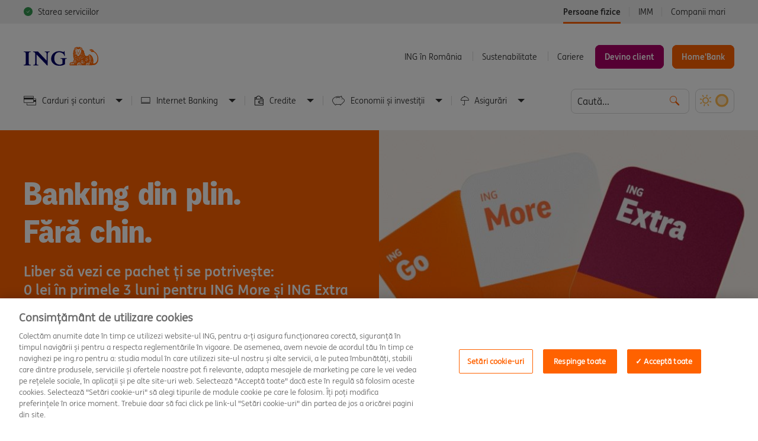

--- FILE ---
content_type: text/html;charset=UTF-8
request_url: https://ing.ro/persoane-fizice
body_size: 54561
content:





  

<!DOCTYPE html>
<html lang="ro">
<head>
    <meta charset="utf-8">
    <meta http-equiv="X-UA-Compatible" content="IE=edge">
    <meta name="viewport" content="width=device-width, initial-scale=1.0, viewport-fit=cover">
    <meta name="keywords" content="">
    <meta name="description" content="Descopera toate produsele ING pentru persoane fizice sau juridice. Alege creditele bancare potrivite pentru nevoile tale.">
    <meta name="google-site-verification" content="5_lRHWsMvHcBrd1GEk3JlVpTXuIV_XecvKnk1ZrJCWc" />
    <meta name="google-site-verification" content="NQ7RSQ_bXTsyGpFlNm7wsMcC2CFiBhTBqGh1Hb-Abv0">
    <meta name="apple-itunes-app" content="app-id=458609168">
    <title>Persoane fizice | ING Romania</title>
    <link rel="shortcut icon" href="/dam/ingro/favicons.png">
    <script src="/.resources/site-templates/webresources/js/dist/jquery.min.js"></script>

            <link rel="canonical" href=https://ing.ro/persoane-fizice />


            <script>var hbFlowJson = undefined;</script>
        
        <style type="text/css">
            body {
                opacity: 0;
            }
        </style>
        <style>
@font-face{font-family:"ing_me_regular";src:url("/.resources/site-templates/webresources/fonts/INGMe/Latin/Regular/INGMeWeb-Regular.eot") format("embedded-opentype"),url("/.resources/site-templates/webresources/fonts/INGMe/Latin/Regular/INGMeWeb-Regular.woff2") format("woff2"),url("/.resources/site-templates/webresources/fonts/INGMe/Latin/Regular/INGMeWeb-Regular.woff") format("woff"),url("/.resources/site-templates/webresources/fonts/INGMe/Latin/Regular/INGMeWeb-Regular.ttf") format("truetype"),url("/.resources/site-templates/webresources/fonts/INGMe/Latin/Regular/INGMeWeb-Regular.svg#ing_me_regular") format("svg");font-weight:normal;font-style:normal}@font-face{font-family:"ing_me_italic";src:url("/.resources/site-templates/webresources/fonts/INGMe/Latin/Italic/INGMeWeb-Italic.eot");src:url("/.resources/site-templates/webresources/fonts/INGMe/Latin/Italic/INGMeWeb-Italic.eot") format("embedded-opentype"),url("/.resources/site-templates/webresources/fonts/INGMe/Latin/Italic/INGMeWeb-Italic.woff2") format("woff2"),url("/.resources/site-templates/webresources/fonts/INGMe/Latin/Italic/INGMeWeb-Italic.woff") format("woff"),url("/.resources/site-templates/webresources/fonts/INGMe/Latin/Italic/INGMeWeb-Italic.ttf") format("truetype"),url("/.resources/site-templates/webresources/fonts/INGMe/Latin/Italic/INGMeWeb-Italic.svg#ing_me_italic") format("svg");font-weight:normal;font-style:normal}@font-face{font-family:"ing_me_bold";src:url("/.resources/site-templates/webresources/fonts/INGMe/Latin/Bold/INGMeWeb-Bold.eot");src:url("/.resources/site-templates/webresources/fonts/INGMe/Latin/Bold/INGMeWeb-Bold.eot") format("embedded-opentype"),url("/.resources/site-templates/webresources/fonts/INGMe/Latin/Bold/INGMeWeb-Bold.woff2") format("woff2"),url("/.resources/site-templates/webresources/fonts/INGMe/Latin/Bold/INGMeWeb-Bold.woff") format("woff"),url("/.resources/site-templates/webresources/fonts/INGMe/Latin/Bold/INGMeWeb-Bold.ttf") format("truetype"),url("/.resources/site-templates/webresources/fonts/INGMe/Latin/Bold/INGMeWeb-Bold.svg#ing_me_bold") format("svg");font-weight:normal;font-style:normal}@font-face{font-family:"ing_me_bold_italic";src:url("/.resources/site-templates/webresources/fonts/INGMe/Latin/BoldItalic/INGMeWeb-BoldItalic.eot");src:url("/.resources/site-templates/webresources/fonts/INGMe/Latin/BoldItalic/INGMeWeb-BoldItalic.eot") format("embedded-opentype"),url("/.resources/site-templates/webresources/fonts/INGMe/Latin/BoldItalic/INGMeWeb-BoldItalic.woff2") format("woff2"),url("/.resources/site-templates/webresources/fonts/INGMe/Latin/BoldItalic/INGMeWeb-BoldItalic.woff") format("woff"),url("/.resources/site-templates/webresources/fonts/INGMe/Latin/BoldItalic/INGMeWeb-BoldItalic.ttf") format("truetype"),url("/.resources/site-templates/webresources/fonts/INGMe/Latin/BoldItalic/INGMeWeb-BoldItalic.svg#ing_me_bold_italic") format("svg");font-weight:normal;font-style:normal}@font-face{font-family:"ing_narrow_regular";src:url("/.resources/site-templates/webresources/fonts/INGMeNarrow/Latin/Regular/INGMeNarrowWeb-Regular.eot");src:url("/.resources/site-templates/webresources/fonts/INGMeNarrow/Latin/Regular/INGMeNarrowWeb-Regular.eot") format("embedded-opentype"),url("/.resources/site-templates/webresources/fonts/INGMeNarrow/Latin/Regular/INGMeNarrowWeb-Regular.woff2") format("woff2"),url("/.resources/site-templates/webresources/fonts/INGMeNarrow/Latin/Regular/INGMeNarrowWeb-Regular.woff") format("woff"),url("/.resources/site-templates/webresources/fonts/INGMeNarrow/Latin/Regular/INGMeNarrowWeb-Regular.ttf") format("truetype"),url("/.resources/site-templates/webresources/fonts/INGMeNarrow/Latin/Regular/INGMeNarrowWeb-Regular.svg#ing_narrow_regular") format("svg");font-weight:normal;font-style:normal}@font-face{font-family:"ing_narrow_italic";src:url("/.resources/site-templates/webresources/fonts/INGMeNarrow/Latin/Regular/INGMeNarrowWeb-Italic.eot");src:url("/.resources/site-templates/webresources/fonts/INGMeNarrow/Latin/Regular/INGMeNarrowWeb-Italic.eot") format("embedded-opentype"),url("/.resources/site-templates/webresources/fonts/INGMeNarrow/Latin/Regular/INGMeNarrowWeb-Italic.woff2") format("woff2"),url("/.resources/site-templates/webresources/fonts/INGMeNarrow/Latin/Regular/INGMeNarrowWeb-Italic.woff") format("woff"),url("/.resources/site-templates/webresources/fonts/INGMeNarrow/Latin/Regular/INGMeNarrowWeb-Italic.ttf") format("truetype"),url("/.resources/site-templates/webresources/fonts/INGMeNarrow/Latin/Regular/INGMeNarrowWeb-Italic.svg#ing_narrow_italic") format("svg");font-weight:normal;font-style:normal}@font-face{font-family:"ing_narrow_bold";src:url("/.resources/site-templates/webresources/fonts/INGMeNarrow/Latin/Bold/INGMeNarrowWeb-Bold.eot");src:url("/.resources/site-templates/webresources/fonts/INGMeNarrow/Latin/BoldNGMeNarrowWeb-Bold.eot") format("embedded-opentype"),url("/.resources/site-templates/webresources/fonts/INGMeNarrow/Latin/Bold/INGMeNarrowWeb-Bold.woff2") format("woff2"),url("/.resources/site-templates/webresources/fonts/INGMeNarrow/Latin/Bold/INGMeNarrowWeb-Bold.woff") format("woff"),url("/.resources/site-templates/webresources/fonts/INGMeNarrow/Latin/Bold/INGMeNarrowWeb-Bold.ttf") format("truetype"),url("/.resources/site-templates/webresources/fonts/INGMeNarrow/Latin/Bold/INGMeNarrowWeb-Bold.svg#ing_narrow_bold") format("svg");font-weight:normal;font-style:normal}@font-face{font-family:"ing_narrow_bold_italic";src:url("/.resources/site-templates/webresources/fonts/INGMeNarrow/Latin/BoldItalic/INGMeNarrowWeb-BoldItalic.eot");src:url("/.resources/site-templates/webresources/fonts/INGMeNarrow/Latin/BoldItalic/INGMeNarrowWeb-BoldItalic.eot") format("embedded-opentype"),url("/.resources/site-templates/webresources/fonts/INGMeNarrow/Latin/BoldItalic/INGMeNarrowWeb-BoldItalic.woff2") format("woff2"),url("/.resources/site-templates/webresources/fonts/INGMeNarrow/Latin/BoldItalic/INGMeNarrowWeb-BoldItalic.woff") format("woff"),url("/.resources/site-templates/webresources/fonts/INGMeNarrow/Latin/BoldItalic/INGMeNarrowWeb-BoldItalic.ttf") format("truetype"),url("/.resources/site-templates/webresources/fonts/INGMeNarrow/Latin/BoldItalic/INGMeNarrowWeb-BoldItalic.svg#ing_narrow_bold_italic") format("svg");font-weight:normal;font-style:normal}@font-face{font-family:"INGdisplay";font-display:swap;src:url("/.resources/site-templates/webresources/fonts/ingDisplay/INGdisplay-bold.woff2") format("woff2"),url("/.resources/site-templates/webresources/fonts/ingDisplay/INGdisplay-bold.woff") format("woff");font-weight:500;font-style:normal}@font-face{font-family:"ingicomoon-default";src:url("/.resources/site-templates/webresources/icomoon/fonts/icomoon.eot?hp5b8a");src:url("/.resources/site-templates/webresources/icomoon/fonts/icomoon.eot?hp5b8a#iefix") format("embedded-opentype"),url("/.resources/site-templates/webresources/icomoon/fonts/icomoon.ttf?hp5b8a") format("truetype"),url("/.resources/site-templates/webresources/icomoon/fonts/icomoon.woff?hp5b8a") format("woff"),url("/.resources/site-templates/webresources/icomoon/fonts/icomoon.svg?hp5b8a#icomoon") format("svg");font-weight:normal;font-style:normal}@font-face{font-family:"icomoon";src:url("/dam/ingro/fonts/icomoon/fonts/icomoon.eot?hp5b8a");src:url("/dam/ingro/fonts/icomoon/fonts/icomoon.eot?hp5b8a#iefix") format("embedded-opentype"),url("/dam/ingro/fonts/icomoon/fonts/icomoon.ttf?hp5b8a") format("truetype"),url("/dam/ingro/fonts/icomoon/fonts/icomoon.woff?hp5b8a") format("woff"),url("/dam/ingro/fonts/icomoon/fonts/icomoon.svg?hp5b8a#icomoon") format("svg");font-weight:normal;font-style:normal}:root{--blue: #007bff;--indigo: #6610f2;--purple: #6f42c1;--pink: #e83e8c;--red: #dc3545;--orange: #fd7e14;--yellow: #ffc107;--green: #28a745;--teal: #20c997;--cyan: #17a2b8;--white: #fff;--gray: #767676;--gray-dark: #333333;--primary: #ff6200;--secondary: #767676;--success: #28a745;--info: #17a2b8;--warning: #ffc107;--danger: #dc3545;--light: #f8f9fa;--dark: #333333;--breakpoint-xs: 0;--breakpoint-sm: 576px;--breakpoint-md: 768px;--breakpoint-lg: 992px;--breakpoint-xl: 1200px;--font-family-sans-serif: -apple-system, BlinkMacSystemFont, "Segoe UI", Roboto, "Helvetica Neue", Arial, "Noto Sans", "Liberation Sans", sans-serif, "Apple Color Emoji", "Segoe UI Emoji", "Segoe UI Symbol", "Noto Color Emoji";--font-family-monospace: SFMono-Regular, Menlo, Monaco, Consolas, "Liberation Mono", "Courier New", monospace}*,*::before,*::after{box-sizing:border-box}html{font-family:sans-serif;line-height:1.15;-webkit-text-size-adjust:100%;-webkit-tap-highlight-color:rgba(0,0,0,0)}article,aside,figcaption,figure,footer,header,hgroup,main,nav,section{display:block}body{margin:0;font-family:-apple-system,BlinkMacSystemFont,"Segoe UI",Roboto,"Helvetica Neue",Arial,"Noto Sans","Liberation Sans",sans-serif,"Apple Color Emoji","Segoe UI Emoji","Segoe UI Symbol","Noto Color Emoji";font-size:1rem;font-weight:400;line-height:1.5;color:var(--color-gray600);text-align:left;background-color:#fff}[tabindex="-1"]:focus:not(:focus-visible){outline:0 !important}hr{box-sizing:content-box;height:0;overflow:visible}h1,h2,h3,h4,h5,h6{margin-top:0;margin-bottom:.5rem}p{margin-top:0;margin-bottom:1rem}abbr[title],abbr[data-original-title]{text-decoration:underline;text-decoration:underline dotted;cursor:help;border-bottom:0;text-decoration-skip-ink:none}address{margin-bottom:1rem;font-style:normal;line-height:inherit}ol,ul,dl{margin-top:0;margin-bottom:1rem}ol ol,ul ul,ol ul,ul ol{margin-bottom:0}dt{font-weight:700}dd{margin-bottom:.5rem;margin-left:0}blockquote{margin:0 0 1rem}b,strong{font-weight:bolder}small{font-size:80%}sub,sup{position:relative;font-size:75%;line-height:0;vertical-align:baseline}sub{bottom:-0.25em}sup{top:-0.5em}a{color:#ff6200;text-decoration:none;background-color:rgba(0,0,0,0)}a:hover{color:#b34500;text-decoration:underline}a:not([href]):not([class]){color:inherit;text-decoration:none}a:not([href]):not([class]):hover{color:inherit;text-decoration:none}pre,code,kbd,samp{font-family:SFMono-Regular,Menlo,Monaco,Consolas,"Liberation Mono","Courier New",monospace;font-size:1em}pre{margin-top:0;margin-bottom:1rem;overflow:auto;-ms-overflow-style:scrollbar}figure{margin:0 0 1rem}img{vertical-align:middle;border-style:none}svg{overflow:hidden;vertical-align:middle}table{border-collapse:collapse}caption{padding-top:.75rem;padding-bottom:.75rem;color:#767676;text-align:left;caption-side:bottom}th{text-align:inherit;text-align:-webkit-match-parent}label{display:inline-block;margin-bottom:.5rem}button{border-radius:0}button:focus:not(:focus-visible){outline:0}input,button,select,optgroup,textarea{margin:0;font-family:inherit;font-size:inherit;line-height:inherit}button,input{overflow:visible}button,select{text-transform:none}[role=button]{cursor:pointer}select{word-wrap:normal}button,[type=button],[type=reset],[type=submit]{-webkit-appearance:button}button:not(:disabled),[type=button]:not(:disabled),[type=reset]:not(:disabled),[type=submit]:not(:disabled){cursor:pointer}button::-moz-focus-inner,[type=button]::-moz-focus-inner,[type=reset]::-moz-focus-inner,[type=submit]::-moz-focus-inner{padding:0;border-style:none}input[type=radio],input[type=checkbox]{box-sizing:border-box;padding:0}textarea{overflow:auto;resize:vertical}fieldset{min-width:0;padding:0;margin:0;border:0}legend{display:block;width:100%;max-width:100%;padding:0;margin-bottom:.5rem;font-size:1.5rem;line-height:inherit;color:inherit;white-space:normal}progress{vertical-align:baseline}[type=number]::-webkit-inner-spin-button,[type=number]::-webkit-outer-spin-button{height:auto}[type=search]{outline-offset:-2px;-webkit-appearance:none}[type=search]::-webkit-search-decoration{-webkit-appearance:none}::-webkit-file-upload-button{font:inherit;-webkit-appearance:button}output{display:inline-block}summary{display:list-item;cursor:pointer}template{display:none}[hidden]{display:none !important}.clearfix::after{display:block;clear:both;content:""}.img-fluid{max-width:100%;height:auto}.img-thumbnail{padding:.25rem;background-color:#fff;border:1px solid #d9d9d9;border-radius:4px;max-width:100%;height:auto}.figure{display:inline-block}.figure-img{margin-bottom:.5rem;line-height:1}.figure-caption{font-size:90%;color:#767676}.form-control,input[type=text],input[type=email],input[type=number],input[type=password],input[type=tel],input[type=search],textarea,select{display:block;width:100%;height:50px;padding:.375rem .75rem;font-size:1rem;font-weight:400;line-height:1.5;color:#666;background-color:#fff;background-clip:padding-box;border:1px solid #ced4da;border-radius:4px;transition:border-color .15s ease-in-out,box-shadow .15s ease-in-out}@media(prefers-reduced-motion: reduce){.form-control,input[type=text],input[type=email],input[type=number],input[type=password],input[type=tel],input[type=search],textarea,select{transition:none}}.form-control::-ms-expand,input[type=text]::-ms-expand,input[type=email]::-ms-expand,input[type=number]::-ms-expand,input[type=password]::-ms-expand,input[type=tel]::-ms-expand,input[type=search]::-ms-expand,textarea::-ms-expand,select::-ms-expand{background-color:rgba(0,0,0,0);border:0}.form-control:focus,input[type=text]:focus,input[type=email]:focus,input[type=number]:focus,input[type=password]:focus,input[type=tel]:focus,input[type=search]:focus,textarea:focus,select:focus{color:#666;background-color:#fff;border-color:#ffb180;outline:0;box-shadow:0 0 0 .2rem rgba(255,98,0,.25)}.form-control::placeholder,input[type=text]::placeholder,input[type=email]::placeholder,input[type=number]::placeholder,input[type=password]::placeholder,input[type=tel]::placeholder,input[type=search]::placeholder,textarea::placeholder,select::placeholder{color:#767676;opacity:1}.form-control:disabled,input[type=text]:disabled,input[type=email]:disabled,input[type=number]:disabled,input[type=password]:disabled,input[type=tel]:disabled,input[type=search]:disabled,textarea:disabled,select:disabled,.form-control[readonly],input[readonly][type=text],input[readonly][type=email],input[readonly][type=number],input[readonly][type=password],input[readonly][type=tel],input[readonly][type=search],textarea[readonly],select[readonly]{background-color:#e9ecef;opacity:1}input[type=date].form-control,input[type=date][type=text],input[type=date][type=email],input[type=date][type=number],input[type=date][type=password],input[type=date][type=tel],input[type=date][type=search],input[type=time].form-control,input[type=time][type=text],input[type=time][type=email],input[type=time][type=number],input[type=time][type=password],input[type=time][type=tel],input[type=time][type=search],input[type=datetime-local].form-control,input[type=datetime-local][type=text],input[type=datetime-local][type=email],input[type=datetime-local][type=number],input[type=datetime-local][type=password],input[type=datetime-local][type=tel],input[type=datetime-local][type=search],input[type=month].form-control,input[type=month][type=text],input[type=month][type=email],input[type=month][type=number],input[type=month][type=password],input[type=month][type=tel],input[type=month][type=search]{appearance:none}select.form-control:-moz-focusring,select:-moz-focusring{color:rgba(0,0,0,0);text-shadow:0 0 0 #666}select.form-control:focus::-ms-value,select:focus::-ms-value{color:#666;background-color:#fff}.form-control-file,.form-control-range{display:block;width:100%}.col-form-label{padding-top:calc(0.375rem + 1px);padding-bottom:calc(0.375rem + 1px);margin-bottom:0;font-size:inherit;line-height:1.5}.col-form-label-lg{padding-top:calc(0.5rem + 1px);padding-bottom:calc(0.5rem + 1px);font-size:1rem;line-height:1.5}.col-form-label-sm{padding-top:calc(0.25rem + 1px);padding-bottom:calc(0.25rem + 1px);font-size:0.9rem;line-height:1.5}.form-control-plaintext{display:block;width:100%;padding:.375rem 0;margin-bottom:0;font-size:1rem;line-height:1.5;color:var(--color-gray600);background-color:rgba(0,0,0,0);border:solid rgba(0,0,0,0);border-width:1px 0}.form-control-plaintext.form-control-sm,.form-control-plaintext.form-control-lg{padding-right:0;padding-left:0}.form-control-sm{height:calc(1.5em + 0.5rem + 2px);padding:.25rem .5rem;font-size:0.9rem;line-height:1.5;border-radius:3px}.form-control-lg{height:calc(1.5em + 1rem + 2px);padding:.5rem 1rem;font-size:1rem;line-height:1.5;border-radius:16px}select.form-control[size],select[size],select.form-control[multiple],select[multiple]{height:auto}textarea.form-control,textarea{height:auto}.form-group{margin-bottom:1rem}.form-text{display:block;margin-top:.25rem}.form-row{display:flex;flex-wrap:wrap;margin-right:-5px;margin-left:-5px}.form-row>.col,.form-row>[class*=col-]{padding-right:5px;padding-left:5px}.form-check{position:relative;display:block;padding-left:1.25rem}.form-check-input{position:absolute;margin-top:.3rem;margin-left:-1.25rem}.form-check-input[disabled]~.form-check-label,.form-check-input:disabled~.form-check-label{color:#767676}.form-check-label{margin-bottom:0}.form-check-inline{display:inline-flex;align-items:center;padding-left:0;margin-right:.75rem}.form-check-inline .form-check-input{position:static;margin-top:0;margin-right:.3125rem;margin-left:0}.valid-feedback{display:none;width:100%;margin-top:.25rem;font-size:0.875em;color:#28a745}.valid-tooltip{position:absolute;top:100%;left:0;z-index:5;display:none;max-width:100%;padding:.25rem .5rem;margin-top:.1rem;font-size:0.9rem;line-height:1.5;color:#fff;background-color:rgba(40,167,69,.9);border-radius:4px}.form-row>.col>.valid-tooltip,.form-row>[class*=col-]>.valid-tooltip{left:5px}.was-validated :valid~.valid-feedback,.was-validated :valid~.valid-tooltip,.is-valid~.valid-feedback,.is-valid~.valid-tooltip{display:block}.was-validated .form-control:valid,.was-validated input[type=text]:valid,.was-validated input[type=email]:valid,.was-validated input[type=number]:valid,.was-validated input[type=password]:valid,.was-validated input[type=tel]:valid,.was-validated input[type=search]:valid,.was-validated textarea:valid,.was-validated select:valid,.form-control.is-valid,input.is-valid[type=text],input.is-valid[type=email],input.is-valid[type=number],input.is-valid[type=password],input.is-valid[type=tel],input.is-valid[type=search],textarea.is-valid,select.is-valid{border-color:#28a745;padding-right:calc(1.5em + 0.75rem) !important;background-image:url("data:image/svg+xml,%3csvg xmlns='http://www.w3.org/2000/svg' width='8' height='8' viewBox='0 0 8 8'%3e%3cpath fill='%2328a745' d='M2.3 6.73L.6 4.53c-.4-1.04.46-1.4 1.1-.8l1.1 1.4 3.4-3.8c.6-.63 1.6-.27 1.2.7l-4 4.6c-.43.5-.8.4-1.1.1z'/%3e%3c/svg%3e");background-repeat:no-repeat;background-position:right calc(0.375em + 0.1875rem) center;background-size:calc(0.75em + 0.375rem) calc(0.75em + 0.375rem)}.was-validated .form-control:valid:focus,.was-validated input[type=text]:valid:focus,.was-validated input[type=email]:valid:focus,.was-validated input[type=number]:valid:focus,.was-validated input[type=password]:valid:focus,.was-validated input[type=tel]:valid:focus,.was-validated input[type=search]:valid:focus,.was-validated textarea:valid:focus,.was-validated select:valid:focus,.form-control.is-valid:focus,input.is-valid[type=text]:focus,input.is-valid[type=email]:focus,input.is-valid[type=number]:focus,input.is-valid[type=password]:focus,input.is-valid[type=tel]:focus,input.is-valid[type=search]:focus,textarea.is-valid:focus,select.is-valid:focus{border-color:#28a745;box-shadow:0 0 0 .2rem rgba(40,167,69,.25)}.was-validated select.form-control:valid,.was-validated select:valid,select.form-control.is-valid,select.is-valid{padding-right:3rem !important;background-position:right 1.5rem center}.was-validated textarea.form-control:valid,.was-validated textarea:valid,textarea.form-control.is-valid,textarea.is-valid{padding-right:calc(1.5em + 0.75rem);background-position:top calc(0.375em + 0.1875rem) right calc(0.375em + 0.1875rem)}.was-validated .custom-select:valid,.was-validated .form-select .form-row:valid,.form-select .was-validated .form-row:valid,.was-validated .form-select fieldset:valid,.form-select .was-validated fieldset:valid,.was-validated .office-locator .form-row:valid,.office-locator .was-validated .form-row:valid,.was-validated .office-locator fieldset:valid,.office-locator .was-validated fieldset:valid,.was-validated .filters_area .city-select-wrapper:valid,.filters_area .was-validated .city-select-wrapper:valid,.was-validated .filters_area .services-select-wrapper:valid,.filters_area .was-validated .services-select-wrapper:valid,.custom-select.is-valid,.form-select .is-valid.form-row,.form-select fieldset.is-valid,.office-locator .is-valid.form-row,.office-locator fieldset.is-valid,.filters_area .is-valid.city-select-wrapper,.filters_area .is-valid.services-select-wrapper{border-color:#28a745;padding-right:calc(0.75em + 2.3125rem) !important;background:url("data:image/svg+xml,%3csvg xmlns='http://www.w3.org/2000/svg' width='4' height='5' viewBox='0 0 4 5'%3e%3cpath fill='%23333333' d='M2 0L0 2h4zm0 5L0 3h4z'/%3e%3c/svg%3e") right .75rem center/8px 10px no-repeat,#fff url("data:image/svg+xml,%3csvg xmlns='http://www.w3.org/2000/svg' width='8' height='8' viewBox='0 0 8 8'%3e%3cpath fill='%2328a745' d='M2.3 6.73L.6 4.53c-.4-1.04.46-1.4 1.1-.8l1.1 1.4 3.4-3.8c.6-.63 1.6-.27 1.2.7l-4 4.6c-.43.5-.8.4-1.1.1z'/%3e%3c/svg%3e") center right 1.75rem/calc(0.75em + 0.375rem) calc(0.75em + 0.375rem) no-repeat}.was-validated .custom-select:valid:focus,.was-validated .form-select .form-row:valid:focus,.form-select .was-validated .form-row:valid:focus,.was-validated .form-select fieldset:valid:focus,.form-select .was-validated fieldset:valid:focus,.was-validated .office-locator .form-row:valid:focus,.office-locator .was-validated .form-row:valid:focus,.was-validated .office-locator fieldset:valid:focus,.office-locator .was-validated fieldset:valid:focus,.was-validated .filters_area .city-select-wrapper:valid:focus,.filters_area .was-validated .city-select-wrapper:valid:focus,.was-validated .filters_area .services-select-wrapper:valid:focus,.filters_area .was-validated .services-select-wrapper:valid:focus,.custom-select.is-valid:focus,.form-select .is-valid.form-row:focus,.form-select fieldset.is-valid:focus,.office-locator .is-valid.form-row:focus,.office-locator fieldset.is-valid:focus,.filters_area .is-valid.city-select-wrapper:focus,.filters_area .is-valid.services-select-wrapper:focus{border-color:#28a745;box-shadow:0 0 0 .2rem rgba(40,167,69,.25)}.was-validated .form-check-input:valid~.form-check-label,.form-check-input.is-valid~.form-check-label{color:#28a745}.was-validated .form-check-input:valid~.valid-feedback,.was-validated .form-check-input:valid~.valid-tooltip,.form-check-input.is-valid~.valid-feedback,.form-check-input.is-valid~.valid-tooltip{display:block}.was-validated .custom-control-input:valid~.custom-control-label,.custom-control-input.is-valid~.custom-control-label{color:#28a745}.was-validated .custom-control-input:valid~.custom-control-label::before,.custom-control-input.is-valid~.custom-control-label::before{border-color:#28a745}.was-validated .custom-control-input:valid:checked~.custom-control-label::before,.custom-control-input.is-valid:checked~.custom-control-label::before{border-color:#34ce57;background-color:#34ce57}.was-validated .custom-control-input:valid:focus~.custom-control-label::before,.custom-control-input.is-valid:focus~.custom-control-label::before{box-shadow:0 0 0 .2rem rgba(40,167,69,.25)}.was-validated .custom-control-input:valid:focus:not(:checked)~.custom-control-label::before,.custom-control-input.is-valid:focus:not(:checked)~.custom-control-label::before{border-color:#28a745}.was-validated .custom-file-input:valid~.custom-file-label,.custom-file-input.is-valid~.custom-file-label{border-color:#28a745}.was-validated .custom-file-input:valid:focus~.custom-file-label,.custom-file-input.is-valid:focus~.custom-file-label{border-color:#28a745;box-shadow:0 0 0 .2rem rgba(40,167,69,.25)}.invalid-feedback{display:none;width:100%;margin-top:.25rem;font-size:0.875em;color:#dc3545}.invalid-tooltip{position:absolute;top:100%;left:0;z-index:5;display:none;max-width:100%;padding:.25rem .5rem;margin-top:.1rem;font-size:0.9rem;line-height:1.5;color:#fff;background-color:rgba(220,53,69,.9);border-radius:4px}.form-row>.col>.invalid-tooltip,.form-row>[class*=col-]>.invalid-tooltip{left:5px}.was-validated :invalid~.invalid-feedback,.was-validated :invalid~.invalid-tooltip,.is-invalid~.invalid-feedback,.is-invalid~.invalid-tooltip{display:block}.was-validated .form-control:invalid,.was-validated input[type=text]:invalid,.was-validated input[type=email]:invalid,.was-validated input[type=number]:invalid,.was-validated input[type=password]:invalid,.was-validated input[type=tel]:invalid,.was-validated input[type=search]:invalid,.was-validated textarea:invalid,.was-validated select:invalid,.form-control.is-invalid,input.is-invalid[type=text],input.is-invalid[type=email],input.is-invalid[type=number],input.is-invalid[type=password],input.is-invalid[type=tel],input.is-invalid[type=search],textarea.is-invalid,select.is-invalid{border-color:#dc3545;padding-right:calc(1.5em + 0.75rem) !important;background-image:url("data:image/svg+xml,%3csvg xmlns='http://www.w3.org/2000/svg' width='12' height='12' fill='none' stroke='%23dc3545' viewBox='0 0 12 12'%3e%3ccircle cx='6' cy='6' r='4.5'/%3e%3cpath stroke-linejoin='round' d='M5.8 3.6h.4L6 6.5z'/%3e%3ccircle cx='6' cy='8.2' r='.6' fill='%23dc3545' stroke='none'/%3e%3c/svg%3e");background-repeat:no-repeat;background-position:right calc(0.375em + 0.1875rem) center;background-size:calc(0.75em + 0.375rem) calc(0.75em + 0.375rem)}.was-validated .form-control:invalid:focus,.was-validated input[type=text]:invalid:focus,.was-validated input[type=email]:invalid:focus,.was-validated input[type=number]:invalid:focus,.was-validated input[type=password]:invalid:focus,.was-validated input[type=tel]:invalid:focus,.was-validated input[type=search]:invalid:focus,.was-validated textarea:invalid:focus,.was-validated select:invalid:focus,.form-control.is-invalid:focus,input.is-invalid[type=text]:focus,input.is-invalid[type=email]:focus,input.is-invalid[type=number]:focus,input.is-invalid[type=password]:focus,input.is-invalid[type=tel]:focus,input.is-invalid[type=search]:focus,textarea.is-invalid:focus,select.is-invalid:focus{border-color:#dc3545;box-shadow:0 0 0 .2rem rgba(220,53,69,.25)}.was-validated select.form-control:invalid,.was-validated select:invalid,select.form-control.is-invalid,select.is-invalid{padding-right:3rem !important;background-position:right 1.5rem center}.was-validated textarea.form-control:invalid,.was-validated textarea:invalid,textarea.form-control.is-invalid,textarea.is-invalid{padding-right:calc(1.5em + 0.75rem);background-position:top calc(0.375em + 0.1875rem) right calc(0.375em + 0.1875rem)}.was-validated .custom-select:invalid,.was-validated .form-select .form-row:invalid,.form-select .was-validated .form-row:invalid,.was-validated .form-select fieldset:invalid,.form-select .was-validated fieldset:invalid,.was-validated .office-locator .form-row:invalid,.office-locator .was-validated .form-row:invalid,.was-validated .office-locator fieldset:invalid,.office-locator .was-validated fieldset:invalid,.was-validated .filters_area .city-select-wrapper:invalid,.filters_area .was-validated .city-select-wrapper:invalid,.was-validated .filters_area .services-select-wrapper:invalid,.filters_area .was-validated .services-select-wrapper:invalid,.custom-select.is-invalid,.form-select .is-invalid.form-row,.form-select fieldset.is-invalid,.office-locator .is-invalid.form-row,.office-locator fieldset.is-invalid,.filters_area .is-invalid.city-select-wrapper,.filters_area .is-invalid.services-select-wrapper{border-color:#dc3545;padding-right:calc(0.75em + 2.3125rem) !important;background:url("data:image/svg+xml,%3csvg xmlns='http://www.w3.org/2000/svg' width='4' height='5' viewBox='0 0 4 5'%3e%3cpath fill='%23333333' d='M2 0L0 2h4zm0 5L0 3h4z'/%3e%3c/svg%3e") right .75rem center/8px 10px no-repeat,#fff url("data:image/svg+xml,%3csvg xmlns='http://www.w3.org/2000/svg' width='12' height='12' fill='none' stroke='%23dc3545' viewBox='0 0 12 12'%3e%3ccircle cx='6' cy='6' r='4.5'/%3e%3cpath stroke-linejoin='round' d='M5.8 3.6h.4L6 6.5z'/%3e%3ccircle cx='6' cy='8.2' r='.6' fill='%23dc3545' stroke='none'/%3e%3c/svg%3e") center right 1.75rem/calc(0.75em + 0.375rem) calc(0.75em + 0.375rem) no-repeat}.was-validated .custom-select:invalid:focus,.was-validated .form-select .form-row:invalid:focus,.form-select .was-validated .form-row:invalid:focus,.was-validated .form-select fieldset:invalid:focus,.form-select .was-validated fieldset:invalid:focus,.was-validated .office-locator .form-row:invalid:focus,.office-locator .was-validated .form-row:invalid:focus,.was-validated .office-locator fieldset:invalid:focus,.office-locator .was-validated fieldset:invalid:focus,.was-validated .filters_area .city-select-wrapper:invalid:focus,.filters_area .was-validated .city-select-wrapper:invalid:focus,.was-validated .filters_area .services-select-wrapper:invalid:focus,.filters_area .was-validated .services-select-wrapper:invalid:focus,.custom-select.is-invalid:focus,.form-select .is-invalid.form-row:focus,.form-select fieldset.is-invalid:focus,.office-locator .is-invalid.form-row:focus,.office-locator fieldset.is-invalid:focus,.filters_area .is-invalid.city-select-wrapper:focus,.filters_area .is-invalid.services-select-wrapper:focus{border-color:#dc3545;box-shadow:0 0 0 .2rem rgba(220,53,69,.25)}.was-validated .form-check-input:invalid~.form-check-label,.form-check-input.is-invalid~.form-check-label{color:#dc3545}.was-validated .form-check-input:invalid~.invalid-feedback,.was-validated .form-check-input:invalid~.invalid-tooltip,.form-check-input.is-invalid~.invalid-feedback,.form-check-input.is-invalid~.invalid-tooltip{display:block}.was-validated .custom-control-input:invalid~.custom-control-label,.custom-control-input.is-invalid~.custom-control-label{color:#dc3545}.was-validated .custom-control-input:invalid~.custom-control-label::before,.custom-control-input.is-invalid~.custom-control-label::before{border-color:#dc3545}.was-validated .custom-control-input:invalid:checked~.custom-control-label::before,.custom-control-input.is-invalid:checked~.custom-control-label::before{border-color:#e4606d;background-color:#e4606d}.was-validated .custom-control-input:invalid:focus~.custom-control-label::before,.custom-control-input.is-invalid:focus~.custom-control-label::before{box-shadow:0 0 0 .2rem rgba(220,53,69,.25)}.was-validated .custom-control-input:invalid:focus:not(:checked)~.custom-control-label::before,.custom-control-input.is-invalid:focus:not(:checked)~.custom-control-label::before{border-color:#dc3545}.was-validated .custom-file-input:invalid~.custom-file-label,.custom-file-input.is-invalid~.custom-file-label{border-color:#dc3545}.was-validated .custom-file-input:invalid:focus~.custom-file-label,.custom-file-input.is-invalid:focus~.custom-file-label{border-color:#dc3545;box-shadow:0 0 0 .2rem rgba(220,53,69,.25)}.form-inline{display:flex;flex-flow:row wrap;align-items:center}.form-inline .form-check{width:100%}@media(min-width: 576px){.form-inline label{display:flex;align-items:center;justify-content:center;margin-bottom:0}.form-inline .form-group{display:flex;flex:0 0 auto;flex-flow:row wrap;align-items:center;margin-bottom:0}.form-inline .form-control,.form-inline input[type=text],.form-inline input[type=email],.form-inline input[type=number],.form-inline input[type=password],.form-inline input[type=tel],.form-inline input[type=search],.form-inline textarea,.form-inline select{display:inline-block;width:auto;vertical-align:middle}.form-inline .form-control-plaintext{display:inline-block}.form-inline .input-group,.form-inline .custom-select,.form-inline .form-select .form-row,.form-select .form-inline .form-row,.form-inline .form-select fieldset,.form-select .form-inline fieldset,.form-inline .office-locator .form-row,.office-locator .form-inline .form-row,.form-inline .office-locator fieldset,.office-locator .form-inline fieldset,.form-inline .filters_area .city-select-wrapper,.filters_area .form-inline .city-select-wrapper,.form-inline .filters_area .services-select-wrapper,.filters_area .form-inline .services-select-wrapper{width:auto}.form-inline .form-check{display:flex;align-items:center;justify-content:center;width:auto;padding-left:0}.form-inline .form-check-input{position:relative;flex-shrink:0;margin-top:0;margin-right:.25rem;margin-left:0}.form-inline .custom-control{align-items:center;justify-content:center}.form-inline .custom-control-label{margin-bottom:0}}.close,button.close{float:right;font-size:1.5rem;font-weight:700;line-height:1;color:#000;text-shadow:0 1px 0 #fff;opacity:.5}.close:hover{color:#000;text-decoration:none}.close:not(:disabled):not(.disabled):hover,.close:not(:disabled):not(.disabled):focus{opacity:.75}button.close{padding:0;background-color:rgba(0,0,0,0);border:0}a.close.disabled{pointer-events:none}.fade{transition:opacity .15s linear}@media(prefers-reduced-motion: reduce){.fade{transition:none}}.fade:not(.show){opacity:0}.collapse:not(.show){display:none}.collapsing{position:relative;height:0;overflow:hidden;transition:height .35s ease}@media(prefers-reduced-motion: reduce){.collapsing{transition:none}}.collapsing.width{width:0;height:auto;transition:width .35s ease}@media(prefers-reduced-motion: reduce){.collapsing.width{transition:none}}.navbar{position:relative;display:flex;flex-wrap:wrap;align-items:center;justify-content:space-between;padding:.5rem 1rem}.navbar>.container-xl,.navbar>.container-lg,.navbar>.container-md,.navbar>.container-sm,.navbar .container,.navbar .container-fluid{display:flex;flex-wrap:wrap;align-items:center;justify-content:space-between}.navbar-brand{display:inline-block;padding-top:0rem;padding-bottom:0rem;margin-right:1rem;font-size:1rem;line-height:inherit;white-space:nowrap}.navbar-brand:hover,.navbar-brand:focus{text-decoration:none}.navbar-nav{display:flex;flex-direction:column;padding-left:0;margin-bottom:0;list-style:none}.navbar-nav .nav-link{padding-right:0;padding-left:0}.navbar-nav .dropdown-menu{position:static;float:none}.navbar-text{display:inline-block;padding-top:.5rem;padding-bottom:.5rem}.navbar-collapse{flex-basis:100%;flex-grow:1;align-items:center}.navbar-toggler{padding:.25rem .75rem;font-size:1rem;line-height:1;background-color:rgba(0,0,0,0);border:1px solid rgba(0,0,0,0);border-radius:0}.navbar-toggler:hover,.navbar-toggler:focus{text-decoration:none}.navbar-toggler-icon{display:inline-block;width:1.5em;height:1.5em;vertical-align:middle;content:"";background:50%/100% 100% no-repeat}.navbar-nav-scroll{max-height:75vh;overflow-y:auto}@media(max-width: 575.98px){.navbar-expand-sm>.container-xl,.navbar-expand-sm>.container-lg,.navbar-expand-sm>.container-md,.navbar-expand-sm>.container-sm,.navbar-expand-sm>.container,.navbar-expand-sm>.container-fluid{padding-right:0;padding-left:0}}@media(min-width: 576px){.navbar-expand-sm{flex-flow:row nowrap;justify-content:flex-start}.navbar-expand-sm .navbar-nav{flex-direction:row}.navbar-expand-sm .navbar-nav .dropdown-menu{position:absolute}.navbar-expand-sm .navbar-nav .nav-link{padding-right:.5rem;padding-left:.5rem}.navbar-expand-sm>.container-xl,.navbar-expand-sm>.container-lg,.navbar-expand-sm>.container-md,.navbar-expand-sm>.container-sm,.navbar-expand-sm>.container,.navbar-expand-sm>.container-fluid{flex-wrap:nowrap}.navbar-expand-sm .navbar-nav-scroll{overflow:visible}.navbar-expand-sm .navbar-collapse{display:flex !important;flex-basis:auto}.navbar-expand-sm .navbar-toggler{display:none}}@media(max-width: 767.98px){.navbar-expand-md>.container-xl,.navbar-expand-md>.container-lg,.navbar-expand-md>.container-md,.navbar-expand-md>.container-sm,.navbar-expand-md>.container,.navbar-expand-md>.container-fluid{padding-right:0;padding-left:0}}@media(min-width: 768px){.navbar-expand-md{flex-flow:row nowrap;justify-content:flex-start}.navbar-expand-md .navbar-nav{flex-direction:row}.navbar-expand-md .navbar-nav .dropdown-menu{position:absolute}.navbar-expand-md .navbar-nav .nav-link{padding-right:.5rem;padding-left:.5rem}.navbar-expand-md>.container-xl,.navbar-expand-md>.container-lg,.navbar-expand-md>.container-md,.navbar-expand-md>.container-sm,.navbar-expand-md>.container,.navbar-expand-md>.container-fluid{flex-wrap:nowrap}.navbar-expand-md .navbar-nav-scroll{overflow:visible}.navbar-expand-md .navbar-collapse{display:flex !important;flex-basis:auto}.navbar-expand-md .navbar-toggler{display:none}}@media(max-width: 991.98px){.navbar-expand-lg>.container-xl,.navbar-expand-lg>.container-lg,.navbar-expand-lg>.container-md,.navbar-expand-lg>.container-sm,.navbar-expand-lg>.container,.navbar-expand-lg>.container-fluid{padding-right:0;padding-left:0}}@media(min-width: 992px){.navbar-expand-lg{flex-flow:row nowrap;justify-content:flex-start}.navbar-expand-lg .navbar-nav{flex-direction:row}.navbar-expand-lg .navbar-nav .dropdown-menu{position:absolute}.navbar-expand-lg .navbar-nav .nav-link{padding-right:.5rem;padding-left:.5rem}.navbar-expand-lg>.container-xl,.navbar-expand-lg>.container-lg,.navbar-expand-lg>.container-md,.navbar-expand-lg>.container-sm,.navbar-expand-lg>.container,.navbar-expand-lg>.container-fluid{flex-wrap:nowrap}.navbar-expand-lg .navbar-nav-scroll{overflow:visible}.navbar-expand-lg .navbar-collapse{display:flex !important;flex-basis:auto}.navbar-expand-lg .navbar-toggler{display:none}}@media(max-width: 1199.98px){.navbar-expand-xl>.container-xl,.navbar-expand-xl>.container-lg,.navbar-expand-xl>.container-md,.navbar-expand-xl>.container-sm,.navbar-expand-xl>.container,.navbar-expand-xl>.container-fluid{padding-right:0;padding-left:0}}@media(min-width: 1200px){.navbar-expand-xl{flex-flow:row nowrap;justify-content:flex-start}.navbar-expand-xl .navbar-nav{flex-direction:row}.navbar-expand-xl .navbar-nav .dropdown-menu{position:absolute}.navbar-expand-xl .navbar-nav .nav-link{padding-right:.5rem;padding-left:.5rem}.navbar-expand-xl>.container-xl,.navbar-expand-xl>.container-lg,.navbar-expand-xl>.container-md,.navbar-expand-xl>.container-sm,.navbar-expand-xl>.container,.navbar-expand-xl>.container-fluid{flex-wrap:nowrap}.navbar-expand-xl .navbar-nav-scroll{overflow:visible}.navbar-expand-xl .navbar-collapse{display:flex !important;flex-basis:auto}.navbar-expand-xl .navbar-toggler{display:none}}.navbar-expand{flex-flow:row nowrap;justify-content:flex-start}.navbar-expand>.container-xl,.navbar-expand>.container-lg,.navbar-expand>.container-md,.navbar-expand>.container-sm,.navbar-expand>.container,.navbar-expand>.container-fluid{padding-right:0;padding-left:0}.navbar-expand .navbar-nav{flex-direction:row}.navbar-expand .navbar-nav .dropdown-menu{position:absolute}.navbar-expand .navbar-nav .nav-link{padding-right:.5rem;padding-left:.5rem}.navbar-expand>.container-xl,.navbar-expand>.container-lg,.navbar-expand>.container-md,.navbar-expand>.container-sm,.navbar-expand>.container,.navbar-expand>.container-fluid{flex-wrap:nowrap}.navbar-expand .navbar-nav-scroll{overflow:visible}.navbar-expand .navbar-collapse{display:flex !important;flex-basis:auto}.navbar-expand .navbar-toggler{display:none}.navbar-light .navbar-brand{color:rgba(0,0,0,.9)}.navbar-light .navbar-brand:hover,.navbar-light .navbar-brand:focus{color:rgba(0,0,0,.9)}.navbar-light .navbar-nav .nav-link{color:rgba(0,0,0,.5)}.navbar-light .navbar-nav .nav-link:hover,.navbar-light .navbar-nav .nav-link:focus{color:rgba(0,0,0,.7)}.navbar-light .navbar-nav .nav-link.disabled{color:rgba(0,0,0,.3)}.navbar-light .navbar-nav .show>.nav-link,.navbar-light .navbar-nav .active>.nav-link,.navbar-light .navbar-nav .nav-link.show,.navbar-light .navbar-nav .nav-link.active{color:rgba(0,0,0,.9)}.navbar-light .navbar-toggler{color:rgba(0,0,0,.5);border-color:rgba(0,0,0,.1)}.navbar-light .navbar-toggler-icon{background-image:url("data:image/svg+xml,%3csvg xmlns='http://www.w3.org/2000/svg' width='30' height='30' viewBox='0 0 30 30'%3e%3cpath stroke='rgba%280, 0, 0, 0.5%29' stroke-linecap='round' stroke-miterlimit='10' stroke-width='2' d='M4 7h22M4 15h22M4 23h22'/%3e%3c/svg%3e")}.navbar-light .navbar-text{color:rgba(0,0,0,.5)}.navbar-light .navbar-text a{color:rgba(0,0,0,.9)}.navbar-light .navbar-text a:hover,.navbar-light .navbar-text a:focus{color:rgba(0,0,0,.9)}.navbar-dark .navbar-brand{color:#fff}.navbar-dark .navbar-brand:hover,.navbar-dark .navbar-brand:focus{color:#fff}.navbar-dark .navbar-nav .nav-link{color:rgba(255,255,255,.5)}.navbar-dark .navbar-nav .nav-link:hover,.navbar-dark .navbar-nav .nav-link:focus{color:rgba(255,255,255,.75)}.navbar-dark .navbar-nav .nav-link.disabled{color:rgba(255,255,255,.25)}.navbar-dark .navbar-nav .show>.nav-link,.navbar-dark .navbar-nav .active>.nav-link,.navbar-dark .navbar-nav .nav-link.show,.navbar-dark .navbar-nav .nav-link.active{color:#fff}.navbar-dark .navbar-toggler{color:rgba(255,255,255,.5);border-color:rgba(255,255,255,.1)}.navbar-dark .navbar-toggler-icon{background-image:url("data:image/svg+xml,%3csvg xmlns='http://www.w3.org/2000/svg' width='30' height='30' viewBox='0 0 30 30'%3e%3cpath stroke='rgba%28255, 255, 255, 0.5%29' stroke-linecap='round' stroke-miterlimit='10' stroke-width='2' d='M4 7h22M4 15h22M4 23h22'/%3e%3c/svg%3e")}.navbar-dark .navbar-text{color:rgba(255,255,255,.5)}.navbar-dark .navbar-text a{color:#fff}.navbar-dark .navbar-text a:hover,.navbar-dark .navbar-text a:focus{color:#fff}.dropup,.dropright,.dropdown,.dropleft{position:relative}.dropdown-toggle{white-space:nowrap}.dropdown-toggle::after{display:inline-block;margin-left:.255em;vertical-align:.255em;content:"";border-top:.3em solid;border-right:.3em solid rgba(0,0,0,0);border-bottom:0;border-left:.3em solid rgba(0,0,0,0)}.dropdown-toggle:empty::after{margin-left:0}.dropdown-menu{position:absolute;top:100%;left:0;z-index:1000;display:none;float:left;min-width:10rem;padding:.5rem 0;margin:.125rem 0 0;font-size:1rem;color:var(--color-gray600);text-align:left;list-style:none;background-color:#fff;background-clip:padding-box;border:1px solid rgba(0,0,0,.15);border-radius:4px}.dropdown-menu-left{right:auto;left:0}.dropdown-menu-right{right:0;left:auto}@media(min-width: 576px){.dropdown-menu-sm-left{right:auto;left:0}.dropdown-menu-sm-right{right:0;left:auto}}@media(min-width: 768px){.dropdown-menu-md-left{right:auto;left:0}.dropdown-menu-md-right{right:0;left:auto}}@media(min-width: 992px){.dropdown-menu-lg-left{right:auto;left:0}.dropdown-menu-lg-right{right:0;left:auto}}@media(min-width: 1200px){.dropdown-menu-xl-left{right:auto;left:0}.dropdown-menu-xl-right{right:0;left:auto}}.dropup .dropdown-menu{top:auto;bottom:100%;margin-top:0;margin-bottom:.125rem}.dropup .dropdown-toggle::after{display:inline-block;margin-left:.255em;vertical-align:.255em;content:"";border-top:0;border-right:.3em solid rgba(0,0,0,0);border-bottom:.3em solid;border-left:.3em solid rgba(0,0,0,0)}.dropup .dropdown-toggle:empty::after{margin-left:0}.dropright .dropdown-menu{top:0;right:auto;left:100%;margin-top:0;margin-left:.125rem}.dropright .dropdown-toggle::after{display:inline-block;margin-left:.255em;vertical-align:.255em;content:"";border-top:.3em solid rgba(0,0,0,0);border-right:0;border-bottom:.3em solid rgba(0,0,0,0);border-left:.3em solid}.dropright .dropdown-toggle:empty::after{margin-left:0}.dropright .dropdown-toggle::after{vertical-align:0}.dropleft .dropdown-menu{top:0;right:100%;left:auto;margin-top:0;margin-right:.125rem}.dropleft .dropdown-toggle::after{display:inline-block;margin-left:.255em;vertical-align:.255em;content:""}.dropleft .dropdown-toggle::after{display:none}.dropleft .dropdown-toggle::before{display:inline-block;margin-right:.255em;vertical-align:.255em;content:"";border-top:.3em solid rgba(0,0,0,0);border-right:.3em solid;border-bottom:.3em solid rgba(0,0,0,0)}.dropleft .dropdown-toggle:empty::after{margin-left:0}.dropleft .dropdown-toggle::before{vertical-align:0}.dropdown-menu[x-placement^=top],.dropdown-menu[x-placement^=right],.dropdown-menu[x-placement^=bottom],.dropdown-menu[x-placement^=left]{right:auto;bottom:auto}.dropdown-divider{height:0;margin:.5rem 0;overflow:hidden;border-top:1px solid #e9ecef}.dropdown-item{display:block;width:100%;padding:.25rem 1.5rem;clear:both;font-weight:400;color:#212529;text-align:inherit;white-space:nowrap;background-color:rgba(0,0,0,0);border:0}.dropdown-item:hover,.dropdown-item:focus{color:#16181b;text-decoration:none;background-color:rgba(0,0,0,0)}.dropdown-item.active,.dropdown-item:active{color:#fff;text-decoration:none;background-color:#ff6200}.dropdown-item.disabled,.dropdown-item:disabled{color:#a8a8a8;pointer-events:none;background-color:rgba(0,0,0,0)}.dropdown-menu.show{display:block}.dropdown-header{display:block;padding:.5rem 1.5rem;margin-bottom:0;font-size:0.9rem;color:#767676;white-space:nowrap}.dropdown-item-text{display:block;padding:.25rem 1.5rem;color:#212529}.modal-open{overflow:hidden}.modal-open .modal{overflow-x:hidden;overflow-y:auto}.modal{position:fixed;top:0;left:0;z-index:1050;display:none;width:100%;height:100%;overflow:hidden;outline:0}.modal-dialog{position:relative;width:auto;margin:.5rem;pointer-events:none}.modal.fade .modal-dialog{transition:transform .3s ease-out;transform:translate(0, -50px)}@media(prefers-reduced-motion: reduce){.modal.fade .modal-dialog{transition:none}}.modal.show .modal-dialog{transform:none}.modal.modal-static .modal-dialog{transform:scale(1.02)}.modal-dialog-scrollable{display:flex;max-height:calc(100% - 1rem)}.modal-dialog-scrollable .modal-content{max-height:calc(100vh - 1rem);overflow:hidden}.modal-dialog-scrollable .modal-header,.modal-dialog-scrollable .modal-footer{flex-shrink:0}.modal-dialog-scrollable .modal-body{overflow-y:auto}.modal-dialog-centered{display:flex;align-items:center;min-height:calc(100% - 1rem)}.modal-dialog-centered::before{display:block;height:calc(100vh - 1rem);height:min-content;content:""}.modal-dialog-centered.modal-dialog-scrollable{flex-direction:column;justify-content:center;height:100%}.modal-dialog-centered.modal-dialog-scrollable .modal-content{max-height:none}.modal-dialog-centered.modal-dialog-scrollable::before{content:none}.modal-content{position:relative;display:flex;flex-direction:column;width:100%;pointer-events:auto;background-color:#fff;background-clip:padding-box;border:1px solid rgba(0,0,0,.2);border-radius:16px;outline:0}.modal-backdrop{position:fixed;top:0;left:0;z-index:1040;width:100vw;height:100vh;background-color:var(--bgcolor-gray100)}.modal-backdrop.fade{opacity:0}.modal-backdrop.show{opacity:.85}.modal-header{display:flex;align-items:flex-start;justify-content:space-between;padding:1rem 1rem;border-bottom:1px solid #d9d9d9;border-top-left-radius:15px;border-top-right-radius:15px}.modal-header .close{padding:1rem 1rem;margin:-1rem -1rem -1rem auto}.modal-title{margin-bottom:0;line-height:1.5}.modal-body{position:relative;flex:1 1 auto;padding:1rem}.modal-footer{display:flex;flex-wrap:wrap;align-items:center;justify-content:flex-end;padding:.75rem;border-top:1px solid #d9d9d9;border-bottom-right-radius:15px;border-bottom-left-radius:15px}.modal-footer>*{margin:.25rem}.modal-scrollbar-measure{position:absolute;top:-9999px;width:50px;height:50px;overflow:scroll}@media(min-width: 576px){.modal-dialog{max-width:500px;margin:1.75rem auto}.modal-dialog-scrollable{max-height:calc(100% - 3.5rem)}.modal-dialog-scrollable .modal-content{max-height:calc(100vh - 3.5rem)}.modal-dialog-centered{min-height:calc(100% - 3.5rem)}.modal-dialog-centered::before{height:calc(100vh - 3.5rem);height:min-content}.modal-sm{max-width:300px}}@media(min-width: 992px){.modal-lg,.modal-xl{max-width:800px}}@media(min-width: 1200px){.modal-xl{max-width:1140px}}.tooltip{position:absolute;z-index:1070;display:block;margin:0;font-family:-apple-system,BlinkMacSystemFont,"Segoe UI",Roboto,"Helvetica Neue",Arial,"Noto Sans","Liberation Sans",sans-serif,"Apple Color Emoji","Segoe UI Emoji","Segoe UI Symbol","Noto Color Emoji";font-style:normal;font-weight:400;line-height:1.5;text-align:left;text-align:start;text-decoration:none;text-shadow:none;text-transform:none;letter-spacing:normal;word-break:normal;white-space:normal;word-spacing:normal;line-break:auto;font-size:0.9rem;word-wrap:break-word;opacity:0}.tooltip.show{opacity:.9}.tooltip .arrow{position:absolute;display:block;width:.8rem;height:.4rem}.tooltip .arrow::before{position:absolute;content:"";border-color:rgba(0,0,0,0);border-style:solid}.bs-tooltip-top,.bs-tooltip-auto[x-placement^=top]{padding:.4rem 0}.bs-tooltip-top .arrow,.bs-tooltip-auto[x-placement^=top] .arrow{bottom:0}.bs-tooltip-top .arrow::before,.bs-tooltip-auto[x-placement^=top] .arrow::before{top:0;border-width:.4rem .4rem 0;border-top-color:#ff6200}.bs-tooltip-right,.bs-tooltip-auto[x-placement^=right]{padding:0 .4rem}.bs-tooltip-right .arrow,.bs-tooltip-auto[x-placement^=right] .arrow{left:0;width:.4rem;height:.8rem}.bs-tooltip-right .arrow::before,.bs-tooltip-auto[x-placement^=right] .arrow::before{right:0;border-width:.4rem .4rem .4rem 0;border-right-color:#ff6200}.bs-tooltip-bottom,.bs-tooltip-auto[x-placement^=bottom]{padding:.4rem 0}.bs-tooltip-bottom .arrow,.bs-tooltip-auto[x-placement^=bottom] .arrow{top:0}.bs-tooltip-bottom .arrow::before,.bs-tooltip-auto[x-placement^=bottom] .arrow::before{bottom:0;border-width:0 .4rem .4rem;border-bottom-color:#ff6200}.bs-tooltip-left,.bs-tooltip-auto[x-placement^=left]{padding:0 .4rem}.bs-tooltip-left .arrow,.bs-tooltip-auto[x-placement^=left] .arrow{right:0;width:.4rem;height:.8rem}.bs-tooltip-left .arrow::before,.bs-tooltip-auto[x-placement^=left] .arrow::before{left:0;border-width:.4rem 0 .4rem .4rem;border-left-color:#ff6200}.tooltip-inner{max-width:200px;padding:.25rem .5rem;color:var(--color-gray600);text-align:center;background-color:var(--bgcolor-white);border-radius:4px}html,body,div,span,applet,object,iframe,h1,h2,h3,h4,h5,h6,p,blockquote,pre,a,abbr,acronym,address,big,cite,code,del,dfn,em,img,ins,kbd,q,s,samp,small,strike,strong,sub,sup,tt,var,b,u,i,center,dl,dt,dd,ol,ul,li,fieldset,form,label,legend,table,caption,tbody,tfoot,thead,tr,th,td,article,aside,canvas,details,embed,figure,figcaption,footer,header,hgroup,menu,nav,output,ruby,section,summary,time,mark,audio,video{margin:0;padding:0;border:0;vertical-align:baseline}ol,ul{list-style:none}blockquote,q{quotes:none}blockquote:before,blockquote:after,q:before,q:after{content:"";content:none}table{border-collapse:collapse;border-spacing:0}a{text-decoration:none;outline:0}a:active,a:focus,a:hover{text-decoration:none;outline:0}input::-moz-focus-inner{border:0}.img-responsive{display:block;max-width:100%;height:auto}strong,b{font-family:"ing_me_bold"}.text-center{text-align:center !important}@media print{#main-navbar,#ing-accessability{display:none !important}}.ingicon,.cards-title h3:before,[class^=ingicon-],[class*=" ingicon-"],i[class^=icon-],i[class*=" icon-"]{font-family:"icomoon","ingicomoon-default" !important;speak:none;font-style:normal;font-weight:normal;font-variant:normal;text-transform:none;line-height:1;cursor:default;-webkit-font-smoothing:antialiased;-moz-osx-font-smoothing:grayscale}.icon-homepage_companii_mari_solutiile_noastre:before{content:""}.icon-homepage_companii_mari_expertiza_sectoriala:before{content:""}.icon-homepage_companii-mari_experienta_clientului:before{content:""}.icon-wealth-manag-slider-ing_wm_abordare_global-g:before{content:""}.icon-euros-black:before{content:""}.icon-euroapp-black:before{content:""}.icon-bazar_avantaje_discount-grey:before{content:""}.icon-meniu_Homepage_internet-bankink_g:before{content:""}.icon-meniu_Homepage_credite_g:before{content:""}.icon-icon-documente-1:before{content:""}.ingicon-money-pig:before{content:""}.ingicon-movie:before{content:""}.ingicon-ticket:before{content:""}.ingicon-arrow-down:before{content:""}.ingicon-arrow-up:before{content:""}.ingicon-arrow-right:before{content:""}.ingicon-bell-o:before{content:""}.ingicon-cards:before{content:""}.ingicon-charts-folder-o:before{content:""}.ingicon-close:before,#active-filters>ul .active-service .remove-filter:before{content:""}.ingicon-credite-icon:before{content:""}.ingicon-drives-o:before{content:""}.ingicon-eyeglass-o:before{content:""}.ingicon-family-o:before{content:""}.ingicon-folder-upload-o:before{content:""}.ingicon-folder-user-o:before{content:""}.ingicon-look-block:before{content:""}.ingicon-money-o:before{content:""}.ingicon-pig-bank:before{content:""}.ingicon-piggybank-o:before{content:""}.ingicon-plane-o:before{content:""}.ingicon-stopwatch-o:before{content:""}.ingicon-t-shirt-o:before{content:""}.ingicon-umbrella-o:before{content:""}.ingicon-angle-left:before{content:""}.ingicon-angle-right:before{content:""}.ingicon-bill-o:before{content:""}.ingicon-book-open-o:before{content:""}.ingicon-contact-tel:before{content:""}.ingicon-cariere:before{content:""}.ingicon-pin-o:before{content:""}.ingicon-play3:before{content:""}.ingicon-blogger:before{content:""}.ingicon-facebock:before{content:""}.ingicon-twitter:before{content:""}.ingicon-internet-banking:before{content:""}.ingicon-meniu_Homepage_credite:before{content:""}.ingicon-nou-venit:before{content:""}.ingicon-relatii-cu-presa:before{content:""}.ingicon-sucursale-ATM:before{content:""}.ingicon-angle-down:before{content:""}.ingicon-hamburger:before{content:""}.ingicon-arrow-left:before{content:""}.ingicon-location2:before{content:""}.ingicon-contact:before{content:""}.ingicon-feedback:before{content:""}.ingicon-checked:before{content:""}.ingicon-clock-o:before{content:""}.ingicon-fa-play-circle:before{content:""}.ingicon-location:before{content:""}.ingicon-fa-twitter-square:before{content:""}.ingicon-fa-facebook-square:before{content:""}.ingicon-fa-linkedin-square:before{content:""}.ingicon-fa-pinterest-square:before{content:""}.ingicon-fa-google-plus-square:before{content:""}.ingicon-fa-google-plus:before{content:""}.ingicon-caret-right:before{content:""}.ingicon-fa-caret-right:before{content:""}.ingicon-fa-youtube-play:before{content:""}.ingicon-fa-vimeo-square:before{content:""}.ingicon-fa-facebook-official:before{content:""}.ingicon-directions:before{content:""}.ingicon-star:before{content:""}.ingicon-book:before{content:""}body{color:var(--color-gray600);font-size:16px;line-height:24px;font-family:"ing_me_regular";font-weight:normal;font-style:normal;background-color:var(--bgcolor-white)}h1{font-size:36px;line-height:43.2px}h2{font-size:32px;line-height:1.3}h3{font-size:24px;line-height:1.3;margin:20px 0}h4{font-size:20px;line-height:1.4;margin:20px 0}.inline-link,.navigate_to,p a{color:var(--color-indigo500);text-decoration:underline}.inline-link:hover,.navigate_to:hover,p a:hover{text-decoration:none}.inline-link:active,.navigate_to:active,p a:active{text-decoration:underline}.inline-link:visited,.navigate_to:visited,p a:visited{color:#ab0066}.call-to-action{color:var(--color-orange);text-decoration:none}.call-to-action:hover,.call-to-action:active,.call-to-action:focus{color:var(--color-orange);text-decoration:underline}.ingicon.is-centred,.cards-title h3.is-centred:before,[class^=ingicon-].is-centred,[class*=" ingicon-"].is-centred{display:block;text-align:center}.ingicon.is-big,.cards-title h3.is-big:before,[class^=ingicon-].is-big,[class*=" ingicon-"].is-big{font-size:60px}.icon-box-item-link:before{content:"";font-family:"icomoon" !important;speak:none;font-style:normal;font-weight:normal;font-variant:normal;text-transform:none;line-height:1;cursor:default;-webkit-font-smoothing:antialiased;-moz-osx-font-smoothing:grayscale;color:var(--color-fuchsia500);position:relative;top:1px;margin-right:10px;display:inline !important}.nav-item .ink.animate{display:none !important}.hide{display:none !important}.navbar-left{float:left}.navbar-right{float:right}.irs{position:relative;display:block;-webkit-touch-callout:none;-webkit-user-select:none;-khtml-user-select:none;-moz-user-select:none;-ms-user-select:none;user-select:none;font-size:12px;font-family:Arial,sans-serif}.irs-line{position:relative;display:block;overflow:hidden;outline:none !important}.irs-bar{position:absolute;display:block;left:0;width:0}.irs-shadow{position:absolute;display:none;left:0;width:0}.irs-handle{position:absolute;display:block;box-sizing:border-box;cursor:default;z-index:1}.irs-handle.type_last{z-index:2}.irs-min,.irs-max{position:absolute;display:block;cursor:default}.irs-min{left:0}.irs-max{right:0}.irs-from,.irs-to,.irs-single{position:absolute;display:block;top:0;left:0;cursor:default;white-space:nowrap}.irs-grid{position:absolute;display:none;bottom:0;left:0;width:100%;height:20px}.irs-with-grid .irs-grid{display:block}.irs-grid-pol{position:absolute;top:0;left:0;width:1px;height:8px;background:#000}.irs-grid-pol.small{height:4px}.irs-grid-text{position:absolute;bottom:0;left:0;white-space:nowrap;text-align:center;font-size:9px;line-height:9px;padding:0 3px;color:#000}.irs-disable-mask{position:absolute;display:block;top:0;left:-1%;width:102%;height:100%;cursor:default;background:rgba(0,0,0,0);z-index:2}.lt-ie9 .irs-disable-mask{background:#000;filter:alpha(opacity=0);cursor:not-allowed}.irs-disabled{opacity:.4}.irs-hidden-input{position:absolute !important;display:block !important;top:0 !important;left:0 !important;width:0 !important;height:0 !important;font-size:0 !important;line-height:0 !important;padding:0 !important;margin:0 !important;overflow:hidden;outline:none !important;z-index:-9999 !important;background:none !important;border-style:solid !important;border-color:rgba(0,0,0,0) !important}.irs--flat{height:40px}.irs--flat.irs-with-grid{height:60px}.irs--flat .irs-line{top:25px;height:12px;background-color:#e1e4e9;border-radius:4px}.irs--flat .irs-bar{top:25px;height:12px;background-color:#ed5565}.irs--flat .irs-bar--single{border-radius:4px 0 0 4px}.irs--flat .irs-shadow{height:12px;bottom:3px;border:1px solid #ff6200}.irs--flat .irs-handle{top:22px;width:16px;height:18px;background-color:rgba(0,0,0,0)}.irs--flat .irs-handle>i:first-child{position:absolute;display:block;top:0;left:50%;width:2px;height:100%;margin-left:-1px;background-color:#da4453}.irs--flat .irs-handle.state_hover>i:first-child,.irs--flat .irs-handle:hover>i:first-child{background-color:#a43540}.irs--flat .irs-min,.irs--flat .irs-max{top:0;padding:1px 3px;color:#999;font-size:10px;line-height:1.333;text-shadow:none;background-color:#e1e4e9;border-radius:4px}.irs--flat .irs-from,.irs--flat .irs-to,.irs--flat .irs-single{color:#fff;font-size:10px;line-height:1.333;text-shadow:none;padding:1px 5px;background-color:#ed5565;border-radius:4px}.irs--flat .irs-from:before,.irs--flat .irs-to:before,.irs--flat .irs-single:before{position:absolute;display:block;content:"";bottom:-6px;left:50%;width:0;height:0;margin-left:-3px;overflow:hidden;border:3px solid rgba(0,0,0,0);border-top-color:#ed5565}.irs--flat .irs-grid-pol{background-color:#e1e4e9}.irs--flat .irs-grid-text{color:#999}.irs--big{height:55px}.irs--big.irs-with-grid{height:70px}.irs--big .irs-line{top:33px;height:12px;background-color:#fff;background:linear-gradient(to bottom, #ddd -50%, white 150%);border:1px solid #ccc;border-radius:12px}.irs--big .irs-bar{top:33px;height:12px;background-color:#92bce0;border:1px solid #428bca;background:linear-gradient(to bottom, #ffffff 0%, #428bca 30%, #b9d4ec 100%);box-shadow:inset 0 0 1px 1px rgba(255,255,255,.5)}.irs--big .irs-bar--single{border-radius:12px 0 0 12px}.irs--big .irs-shadow{height:1px;bottom:16px;background-color:rgba(66,139,202,.5)}.irs--big .irs-handle{top:25px;width:30px;height:30px;border:1px solid rgba(0,0,0,.3);background-color:#cbcfd5;background:linear-gradient(to bottom, white 0%, #B4B9BE 30%, white 100%);box-shadow:1px 1px 2px rgba(0,0,0,.2),inset 0 0 3px 1px #fff;border-radius:30px}.irs--big .irs-handle.state_hover,.irs--big .irs-handle:hover{border-color:rgba(0,0,0,.45);background-color:#939ba7;background:linear-gradient(to bottom, white 0%, #919BA5 30%, white 100%)}.irs--big .irs-min,.irs--big .irs-max{top:0;padding:1px 5px;color:#fff;text-shadow:none;background-color:#9f9f9f;border-radius:3px}.irs--big .irs-from,.irs--big .irs-to,.irs--big .irs-single{color:#fff;text-shadow:none;padding:1px 5px;background-color:#428bca;background:linear-gradient(to bottom, #428bca 0%, #3071a9 100%);border-radius:3px}.irs--big .irs-grid-pol{background-color:#428bca}.irs--big .irs-grid-text{color:#428bca}.irs--modern{height:55px}.irs--modern.irs-with-grid{height:55px}.irs--modern .irs-line{top:25px;height:5px;background-color:#d1d6e0;background:linear-gradient(to bottom, #e0e4ea 0%, #d1d6e0 100%);border:1px solid #a3adc1;border-bottom-width:0;border-radius:5px}.irs--modern .irs-bar{top:25px;height:5px;background:#20b426;background:linear-gradient(to bottom, #20b426 0%, #18891d 100%)}.irs--modern .irs-bar--single{border-radius:5px 0 0 5px}.irs--modern .irs-shadow{height:1px;bottom:21px;background-color:rgba(209,214,224,.5)}.irs--modern .irs-handle{top:37px;width:12px;height:13px;border:1px solid #a3adc1;border-top-width:0;box-shadow:1px 1px 1px rgba(0,0,0,.1);border-radius:0 0 3px 3px}.irs--modern .irs-handle>i:nth-child(1){position:absolute;display:block;top:-4px;left:1px;width:6px;height:6px;border:1px solid #a3adc1;background:#fff;transform:rotate(45deg)}.irs--modern .irs-handle>i:nth-child(2){position:absolute;display:block;box-sizing:border-box;top:0;left:0;width:10px;height:12px;background:#e9e6e6;background:linear-gradient(to bottom, white 0%, #e9e6e6 100%);border-radius:0 0 3px 3px}.irs--modern .irs-handle>i:nth-child(3){position:absolute;display:block;box-sizing:border-box;top:3px;left:3px;width:4px;height:5px;border-left:1px solid #a3adc1;border-right:1px solid #a3adc1}.irs--modern .irs-handle.state_hover,.irs--modern .irs-handle:hover{border-color:#7685a2;background:#c3c7cd;background:linear-gradient(to bottom, #ffffff 0%, #919ba5 30%, #ffffff 100%)}.irs--modern .irs-handle.state_hover>i:nth-child(1),.irs--modern .irs-handle:hover>i:nth-child(1){border-color:#7685a2}.irs--modern .irs-handle.state_hover>i:nth-child(3),.irs--modern .irs-handle:hover>i:nth-child(3){border-color:#48536a}.irs--modern .irs-min,.irs--modern .irs-max{top:0;font-size:10px;line-height:1.333;text-shadow:none;padding:1px 5px;color:#fff;background-color:#d1d6e0;border-radius:5px}.irs--modern .irs-from,.irs--modern .irs-to,.irs--modern .irs-single{font-size:10px;line-height:1.333;text-shadow:none;padding:1px 5px;background-color:#20b426;color:#fff;border-radius:5px}.irs--modern .irs-from:before,.irs--modern .irs-to:before,.irs--modern .irs-single:before{position:absolute;display:block;content:"";bottom:-6px;left:50%;width:0;height:0;margin-left:-3px;overflow:hidden;border:3px solid rgba(0,0,0,0);border-top-color:#20b426}.irs--modern .irs-grid{height:25px}.irs--modern .irs-grid-pol{background-color:#dedede}.irs--modern .irs-grid-text{color:silver;font-size:13px}.irs--sharp{height:50px;font-size:12px;line-height:1}.irs--sharp.irs-with-grid{height:57px}.irs--sharp .irs-line{top:30px;height:2px;background-color:#000;border-radius:2px}.irs--sharp .irs-bar{top:30px;height:2px;background-color:#ee22fa}.irs--sharp .irs-bar--single{border-radius:2px 0 0 2px}.irs--sharp .irs-shadow{height:1px;bottom:21px;background-color:rgba(0,0,0,.5)}.irs--sharp .irs-handle{top:25px;width:10px;height:10px;background-color:#a804b2}.irs--sharp .irs-handle>i:first-child{position:absolute;display:block;top:100%;left:0;width:0;height:0;border:5px solid rgba(0,0,0,0);border-top-color:#a804b2}.irs--sharp .irs-handle.state_hover,.irs--sharp .irs-handle:hover{background-color:#000}.irs--sharp .irs-handle.state_hover>i:first-child,.irs--sharp .irs-handle:hover>i:first-child{border-top-color:#000}.irs--sharp .irs-min,.irs--sharp .irs-max{color:#fff;font-size:14px;line-height:1;top:0;padding:3px 4px;opacity:.4;background-color:#a804b2;border-radius:2px}.irs--sharp .irs-from,.irs--sharp .irs-to,.irs--sharp .irs-single{font-size:14px;line-height:1;text-shadow:none;padding:3px 4px;background-color:#a804b2;color:#fff;border-radius:2px}.irs--sharp .irs-from:before,.irs--sharp .irs-to:before,.irs--sharp .irs-single:before{position:absolute;display:block;content:"";bottom:-6px;left:50%;width:0;height:0;margin-left:-3px;overflow:hidden;border:3px solid rgba(0,0,0,0);border-top-color:#a804b2}.irs--sharp .irs-grid{height:25px}.irs--sharp .irs-grid-pol{background-color:#dedede}.irs--sharp .irs-grid-text{color:silver;font-size:13px}.irs--round{height:50px}.irs--round.irs-with-grid{height:65px}.irs--round .irs-line{top:36px;height:4px;background-color:#dee4ec;border-radius:4px}.irs--round .irs-bar{top:36px;height:4px;background-color:#006cfa}.irs--round .irs-bar--single{border-radius:4px 0 0 4px}.irs--round .irs-shadow{height:4px;bottom:21px;background-color:rgba(222,228,236,.5)}.irs--round .irs-handle{top:26px;width:24px;height:24px;border:4px solid #006cfa;background-color:#fff;border-radius:24px;box-shadow:0 1px 3px rgba(0,0,255,.3)}.irs--round .irs-handle.state_hover,.irs--round .irs-handle:hover{background-color:#f0f6ff}.irs--round .irs-min,.irs--round .irs-max{color:#333;font-size:14px;line-height:1;top:0;padding:3px 5px;background-color:rgba(0,0,0,.1);border-radius:4px}.irs--round .irs-from,.irs--round .irs-to,.irs--round .irs-single{font-size:14px;line-height:1;text-shadow:none;padding:3px 5px;background-color:#006cfa;color:#fff;border-radius:4px}.irs--round .irs-from:before,.irs--round .irs-to:before,.irs--round .irs-single:before{position:absolute;display:block;content:"";bottom:-6px;left:50%;width:0;height:0;margin-left:-3px;overflow:hidden;border:3px solid rgba(0,0,0,0);border-top-color:#006cfa}.irs--round .irs-grid{height:25px}.irs--round .irs-grid-pol{background-color:#dedede}.irs--round .irs-grid-text{color:silver;font-size:13px}.irs--square{height:50px}.irs--square.irs-with-grid{height:60px}.irs--square .irs-line{top:31px;height:4px;background-color:#dedede}.irs--square .irs-bar{top:31px;height:4px;background-color:#000}.irs--square .irs-shadow{height:2px;bottom:21px;background-color:#dedede}.irs--square .irs-handle{top:25px;width:16px;height:16px;border:3px solid #000;background-color:#fff;-webkit-transform:rotate(45deg);-ms-transform:rotate(45deg);transform:rotate(45deg)}.irs--square .irs-handle.state_hover,.irs--square .irs-handle:hover{background-color:#f0f6ff}.irs--square .irs-min,.irs--square .irs-max{color:#333;font-size:14px;line-height:1;top:0;padding:3px 5px;background-color:rgba(0,0,0,.1)}.irs--square .irs-from,.irs--square .irs-to,.irs--square .irs-single{font-size:14px;line-height:1;text-shadow:none;padding:3px 5px;background-color:#000;color:#fff}.irs--square .irs-grid{height:25px}.irs--square .irs-grid-pol{background-color:#dedede}.irs--square .irs-grid-text{color:silver;font-size:11px}header{position:relative;z-index:3;background-color:var(--bgcolor-white);color:var(--color-gray600)}.branding-wrapper{width:100%;padding-right:15px;padding-left:15px;margin-right:auto;margin-left:auto}@media(min-width: 576px){.branding-wrapper{max-width:100%}}@media(min-width: 768px){.branding-wrapper{max-width:745px}}@media(min-width: 992px){.branding-wrapper{max-width:990px}}@media(min-width: 1230px){.branding-wrapper{max-width:1230px}}.branding-content{display:flex;flex-wrap:wrap;margin-right:-15px;margin-left:-15px;-webkit-justify-content:space-between;-moz-justify-content:space-between;-ms-justify-content:space-between;justify-content:space-between;-ms-flex-pack:space-between}.brand-column{-webkit-flex-direction:column;-moz-flex-direction:column;-ms-flex-direction:column;flex-direction:column;-webkit-align-content:center;-moz-align-content:center;-ms-align-content:center;align-content:center;-webkit-justify-content:center;-moz-justify-content:center;-ms-justify-content:center;justify-content:center;-ms-flex-pack:center;display:-webkit-box;display:-moz-box;display:-ms-flexbox;display:-webkit-flex;display:flex;padding:0 15px;min-height:80px}@media(min-width: 992px){.brand-column.logo-container{width:25%}}.brand-column.logo-container a{display:inline-block}.brand-column.logo-container img{width:auto;height:32px;margin:24px 0;vertical-align:top}@media(max-width: 1230px){.brand-column.logo-container{max-width:950px}}.brand-column .nav-link.active{color:var(--color-gray600)}.brand-column-row{display:flex;flex-wrap:wrap;margin-right:-15px;margin-left:-15px}.search-box-wrapper{display:inline-block;vertical-align:top}.search-box-wrapper input{height:40px;border-radius:6px}.search-box-wrapper input::placeholder{color:var(--color-gray300)}.search-box-wrapper button{position:absolute;top:0;right:0;bottom:auto;left:auto;height:40px;border:none;background-color:rgba(0,0,0,0);padding:0 10px}.search-box-wrapper button span{color:var(--color-orange)}.search-box-wrapper button span:before{cursor:pointer}.search-box-wrapper button span:active{color:var(--color-orange)}.search-box-container{-webkit-box-ordinal-group:1;-moz-box-ordinal-group:1;-ms-flex-order:1;-webkit-order:1;order:1;transition:all .2s ease;display:block !important;width:100%;background-color:var(--bgcolor-white);padding:15px;position:absolute;left:0;top:-85px;z-index:1;overflow:hidden;border-bottom:1px solid var(--color-gray100)}.search-box-container.open{transition:all .2s ease;top:100%;overflow:visible}.search-box-container .search-box-wrapper{width:100%}h1,h2,h3,h4,h5,h6{font-family:"ing_me_bold";font-weight:normal;font-style:normal}h1.subtle,h2.subtle,h3.subtle,h4.subtle,h5.subtle,h6.subtle{font-family:"ing_me_regular";font-weight:normal;font-style:normal}p{margin:10px 0}button{outline:none}img[style]{max-width:100%;height:auto !important}img[data-publicity-src]{display:none !important}img[data-publicity-src]+.na-image{display:block}iframe[data-publicity-src]{display:none !important}iframe[data-publicity-src]+.na-image{display:block}.titluvar{font-family:"ing_me_regular";font-size:20px}.globalvar{font-family:"ing_me_bold";color:var(--color-orange)}.small,.footnotes-container{font-size:14.4px;line-height:20.16px}.extra-small{font-size:12px;line-height:15.6px}a{transition:all .2s ease}a.inline{color:var(--color-gray600)}a.action-link{color:var(--color-orange);text-decoration:none}a.action-link:hover,a.action-link:active,a.action-link:focus{color:var(--color-orange);text-decoration:underline}a.list-link{color:var(--color-gray600);text-decoration:none}a.list-link>[class*=ingicon-]{color:var(--color-orange);position:relative;top:1px;margin-right:7.5px}a.list-link:hover span,a.list-link:active span{text-decoration:underline}a.list-link:hover>[class*=ingicon-],a.list-link:active>[class*=ingicon-]{text-decoration:none}::-webkit-input-placeholder{color:#d9d9d9}:-moz-placeholder{color:#d9d9d9}::-moz-placeholder{color:#d9d9d9}:-ms-input-placeholder{color:#d9d9d9}.main-content-wrapper .content-row>div{margin-top:45px}@media(max-width: 768px){.main-content-wrapper .content-row>div{margin-top:15px}}.content-row{border-top:3px solid #ebebeb}.content-row:empty,.content-row.last-row{border-top:none}@media(max-width: 768px){.content-row{border-top:none;margin-bottom:15px}}.content-row:first-child{border:none}.analize,.publicity,.functionality{display:none}.main-footer{background-color:var(--bgcolor-white);padding-bottom:15px}.main-footer.lp-footer{padding-bottom:0}@media(max-width: 768px){.main-footer{padding-top:24px;padding-bottom:45px}}.main-footer .footer-wrapper{width:100%;padding-right:15px;padding-left:15px;margin-right:auto;margin-left:auto}@media(min-width: 576px){.main-footer .footer-wrapper{max-width:100%}}@media(min-width: 768px){.main-footer .footer-wrapper{max-width:745px}}@media(min-width: 992px){.main-footer .footer-wrapper{max-width:990px}}@media(min-width: 1230px){.main-footer .footer-wrapper{max-width:1230px}}.main-footer .footer-container{display:flex;flex-wrap:wrap;margin-right:-15px;margin-left:-15px}@media(min-width: 768px){.main-footer .footer-container{position:relative;overflow:hidden}}.main-footer .footer-container .footer-column{padding:0 15px}@media(min-width: 339px){.main-footer .footer-container .footer-column{flex:0 0 100%;max-width:100%}}@media(min-width: 576px){.main-footer .footer-container .footer-column{flex:0 0 25%;max-width:25%}}@media(max-width: 768px){.main-footer .footer-container .footer-column.accordion-wrapper{border-radius:4px;margin:15px;padding:0 10px;border:1px solid var(--color-gray200)}}.main-footer .subtle{padding:24px 0 20px 0;position:relative;font-family:"ing_me_bold";font-weight:normal;font-style:normal}@media(max-width: 768px){.main-footer .subtle{font-size:16px;line-height:24px;padding:15px 0}}.main-footer .copyright-wrapper{font-size:12px;line-height:15.6px;display:inline-block;vertical-align:top;width:100%}@media(min-width: 768px){.main-footer .copyright-wrapper{text-align:right}}.main-footer .social-media-wrapper{box-shadow:0px 0px 12px 4px rgba(255,98,0,.28);padding:20px 15px;border-radius:16px;margin-bottom:40px}.main-footer .lista-social-media{display:flex;justify-content:center;align-items:center;column-gap:30px;flex-wrap:wrap}.main-footer .image-icon-wrapper img{display:block;width:28px;margin:15px auto}.main-footer .icon-store{display:block;max-width:170px;margin:0;padding:10px 0}.main-footer .info-text{font-size:14px;color:var(--color-gray600)}.lp-footer .copyright-wrapper{font-size:14.4px;line-height:20.16px}#footer-cookie-settings-trigger:hover{color:var(--color-orange)}@media(min-width: 768px){#footer-cookie-settings-trigger{font-size:12px;margin:0 15px}}:root.dark .main-footer .image-icon-wrapper img,:root.ing-accessability-negativeConstrast .main-footer .image-icon-wrapper img{filter:invert(99%) sepia(5%) saturate(3%) hue-rotate(196deg) brightness(114%) contrast(100%)}:root.dark .social-media-wrapper,:root.ing-accessability-negativeConstrast .social-media-wrapper{box-shadow:0px 0px 12px 4px rgba(255,255,255,.4)}.grid{display:flex;flex-wrap:wrap;margin-right:-15px;margin-left:-15px;position:relative}.grid .tab-content{width:100%;display:flex;flex-wrap:wrap}.grid-one-column .item{padding:0 15px;flex:0 0 100%;max-width:100%}.grid-two-columns .item:not(.video-item-slide){padding:0 15px}@media(min-width: 339px){.grid-two-columns .item:not(.video-item-slide){flex:0 0 100%;max-width:100%}}@media(min-width: 992px){.grid-two-columns .item:not(.video-item-slide){flex:0 0 50%;max-width:50%}}.grid-three-columns .item{padding:0 15px}@media(min-width: 339px){.grid-three-columns .item{flex:0 0 100%;max-width:100%}}@media(min-width: 576px){.grid-three-columns .item{flex:0 0 50%;max-width:50%}}@media(min-width: 992px){.grid-three-columns .item{flex:0 0 33.33333333%;max-width:33.33333333%}}@media(max-width: 991.98px){.grid-three-columns .item:last-child{flex:0 0 100%}}.grid-four-columns{padding:0 15px}@media(min-width: 576px){.grid-four-columns .item{flex:0 0 50%;max-width:50%}}@media(min-width: 992px){.grid-four-columns .item{flex:0 0 25%;max-width:25%}}.grid-six-columns{padding:0 15px}@media(min-width: 339px){.grid-six-columns .item{flex:0 0 100%;max-width:100%}}@media(min-width: 576px){.grid-six-columns .item{flex:0 0 50%;max-width:50%}}@media(min-width: 992px){.grid-six-columns .item{flex:0 0 16.66666667%;max-width:16.66666667%}}@media(max-width: 768px){.grid .item{width:100%}}.layout{width:100%;padding-right:15px;padding-left:15px;margin-right:auto;margin-left:auto}@media(min-width: 576px){.layout{max-width:100%}}@media(min-width: 768px){.layout{max-width:745px}}@media(min-width: 992px){.layout{max-width:990px}}@media(min-width: 1230px){.layout{max-width:1230px}}.layout-row{display:flex;flex-wrap:wrap;margin-right:-15px;margin-left:-15px}.tab-pane .main-content{padding:0 15px;margin-bottom:30px;width:100%}@media(min-width: 768px){.tab-pane .main-content{margin-bottom:0;flex:0 0 66.66666667%;max-width:66.66666667%}.tab-pane .main-content.no-sidebar{flex:0 0 100%;max-width:100%}}.tab-pane .sidebar{padding:0 15px}@media(min-width: 768px){.tab-pane .sidebar{flex:0 0 33.33333333%;max-width:33.33333333%}}.form-control,input[type=text],input[type=email],input[type=number],input[type=password],input[type=tel],input[type=search],textarea,select{color:var(--color-gray600)}input[type=text],input[type=email],input[type=number],input[type=password],input[type=tel],input[type=search],textarea,select{border-radius:3px;-webkit-appearance:none;appearance:none;background:rgba(0,0,0,0)}input[type=text]:focus,input[type=email]:focus,input[type=number]:focus,input[type=password]:focus,input[type=tel]:focus,input[type=search]:focus,textarea:focus,select:focus{border-color:var(--color-orange);box-shadow:none;background:rgba(0,0,0,0);color:var(--color-gray600)}input[type=text]::placeholder,input[type=email]::placeholder,input[type=number]::placeholder,input[type=password]::placeholder,input[type=tel]::placeholder,input[type=search]::placeholder,textarea::placeholder,select::placeholder{color:var(--color-gray600)}select{margin-bottom:0}.form-group-text{gap:10px}.form-group-text .form-item{flex-grow:1}.btn{display:inline-block;border:1px solid rgba(0,0,0,0);padding:.375rem .75rem;font-size:1rem;line-height:1.5;border-radius:4px;transition:color .15s ease-in-out,background-color .15s ease-in-out,border-color .15s ease-in-out,box-shadow .15s ease-in-out}@media(prefers-reduced-motion: reduce){.btn{transition:none}}.btn:hover{color:var(--color-gray600);text-decoration:none}.btn:focus,.btn.focus{outline:0;box-shadow:0 0 0 .2rem rgba(255,98,0,.25)}.btn-primary{color:#fff;background-color:#ff6200;border-color:#ff6200}.submit-btn{font-family:"ing_me_regular";font-weight:normal;font-style:normal;height:calc(50px - 10px);margin-top:20px;padding:0 20px}.submit-btn.invalid,.submit-btn:disabled,.submit-btn.disabled{color:#333;background-color:#ebebeb;border-color:#ebebeb;opacity:1}.submit-btn.invalid:hover,.submit-btn:disabled:hover,.submit-btn.disabled:hover{background-color:#ebebeb;border-color:#ebebeb}.form-wrapper>form{-webkit-box-flex:0 0 100%;-moz-box-flex:0 0 100%;-webkit-flex:0 0 100%;-ms-flex:0 0 100%;flex:0 0 100%;display:-webkit-box;display:-moz-box;display:-ms-flexbox;display:-webkit-flex;display:flex;flex-wrap:wrap}.form-group{position:relative;padding-bottom:20px;margin:0}.form-group .list-unstyled{font-size:12px;line-height:15.6px;position:absolute;bottom:5px;list-style:none;color:var(--color-minus600)}.form-group.has-error input,.form-group.has-error select{border-color:var(--color-minus600)}.form-group.has-success input,.form-group.has-success select{border-color:var(--color-plus500)}.help-block{flex:0 0 100%;margin-top:0;margin-bottom:0}.custom-select,.form-select .form-row,.form-select fieldset,.office-locator .form-row,.office-locator fieldset,.filters_area .city-select-wrapper,.filters_area .services-select-wrapper{position:relative}.custom-select:after,.form-select .form-row:after,.form-select fieldset:after,.office-locator .form-row:after,.office-locator fieldset:after,.filters_area .city-select-wrapper:after,.filters_area .services-select-wrapper:after{font-family:"icomoon","ingicomoon-default" !important;speak:none;font-style:normal;font-weight:normal;font-variant:normal;text-transform:none;line-height:1;cursor:default;-webkit-font-smoothing:antialiased;-moz-osx-font-smoothing:grayscale;position:absolute;top:1px;right:31px;bottom:1px;left:auto;content:"";width:50px;text-align:center;line-height:50px;background:var(--bgcolor-white);border-left:1px solid var(--color-gray200);color:var(--color-gray200);font-size:10px;pointer-events:none}.checkbox-input{position:relative;display:inline-block;width:15px;height:15px;border:1px solid var(--color-gray200);margin-right:5px;vertical-align:middle}.checkbox-input.checked{font-family:"icomoon","ingicomoon-default" !important;speak:none;font-style:normal;font-weight:normal;font-variant:normal;text-transform:none;line-height:1;cursor:default;-webkit-font-smoothing:antialiased;-moz-osx-font-smoothing:grayscale;line-height:15px;text-align:center;font-size:10px}.checkbox-input.checked:before{content:""}.terms-conditions *{font-size:14.4px;line-height:20.16px}.hero-wrapper+.form{width:100%;padding-right:15px;padding-left:15px;margin-right:auto;margin-left:auto;display:none}@media(min-width: 576px){.hero-wrapper+.form{max-width:100%}}@media(min-width: 768px){.hero-wrapper+.form{max-width:745px}}@media(min-width: 992px){.hero-wrapper+.form{max-width:990px}}@media(min-width: 1230px){.hero-wrapper+.form{max-width:1230px}}.hero-wrapper+.form.active,.hero-wrapper+.form.is-visible{display:block}.hero-wrapper+.form h1{font-size:32px;line-height:1.3;color:var(--color-orange);margin:20px 0}.icon-box-item.form .icon-box-container{background-color:#ebebeb}.icon-box-item.form .icon-box-container input[type=text],.icon-box-item.form .icon-box-container input[type=email]{background-color:#fff}.icon-box-item.form .icon-box-container h1{position:relative;width:100%;padding:0 0 30px 90px}.icon-box-item.form .icon-box-container h1:before{content:"";font-family:"icomoon","ingicomoon-default" !important;speak:none;font-style:normal;font-weight:normal;font-variant:normal;text-transform:none;line-height:1;cursor:default;-webkit-font-smoothing:antialiased;-moz-osx-font-smoothing:grayscale;font-size:337.5%;position:absolute;left:0;top:0}.icon-box-item.form .icon-box-container h2{font-family:"ing_me_regular";font-weight:normal;font-style:normal;font-size:1rem;color:var(--color-gray400);line-height:1.5}.icon-box-item.form .submit{text-align:center}.sub-hero-section{width:100%;padding-right:15px;padding-left:15px;margin-right:auto;margin-left:auto}@media(min-width: 576px){.sub-hero-section{max-width:100%}}@media(min-width: 768px){.sub-hero-section{max-width:745px}}@media(min-width: 992px){.sub-hero-section{max-width:990px}}@media(min-width: 1230px){.sub-hero-section{max-width:1230px}}.alert-wrapper{border-radius:5px;position:relative;margin-top:15px;padding:15px 60px;border:1px solid var(--color-gray400);border-left:none;overflow:hidden}@media(max-width: 768px){.alert-wrapper{padding:10px 30px}}.alert-wrapper:before{content:"";display:inline-block;background:var(--color-orange);width:10px;height:100%;position:absolute;top:0;bottom:0;left:0}.alert-wrapper .ingicon-close,.alert-wrapper #active-filters>ul .active-service .remove-filter,#active-filters>ul .active-service .alert-wrapper .remove-filter{position:absolute;top:0;right:0;padding:10px;font-size:14px;color:var(--color-orange);cursor:pointer}.alert-title{color:var(--color-orange)}.alert-description{font-size:16px}.sidebar-container{border-radius:16px;background-color:var(--bgcolor-gray100);padding:24px;margin-bottom:20px}.sidebar-container:last-child{margin-bottom:0}.sidebar-container .sidebar-title{padding:24px}.sidebar-container.has-backround{background:var(--bgcolor-gray100) !important}.sidebar-container.has-backround .product-call-to-action{margin:24px;margin-top:0}.sidebar-container.type-blog{background:rgba(0,0,0,0);padding:0}.sidebar-container.type-blog .icon-box-item{border-radius:16px;background:var(--bgcolor-gray100);padding:24px;color:var(--color-gray600)}.sidebar-container.type-blog .icon-box-item-title{margin-top:0}#main-navbar{display:block}.navigation{display:block}.navigation>li{display:inline-block}.sr-only{position:absolute;width:1px;height:1px;padding:0;margin:-1px;overflow:hidden;clip:rect(0, 0, 0, 0);white-space:nowrap;border:0}.caret{display:inline-block;width:0;height:0;margin-left:2px;vertical-align:middle;border-top:6px dashed;border-top:6px solid \9 ;border-right:6px solid rgba(0,0,0,0);border-left:6px solid rgba(0,0,0,0)}.nav-link{transition:all .2s ease;font-size:14.4px;line-height:20.16px;color:var(--color-gray600);margin:0 15px;padding:0}.nav-link.active,.nav-link:hover,.nav-link:active,.nav-link:focus{color:var(--color-orange);background-color:rgba(0,0,0,0) !important}@media(min-width: 992px){.main-navbar-container .nav-list-item{display:inline-block;position:relative}.main-navbar-container .nav-list-item:before{content:"";border-right:1px solid var(--color-gray200);display:block;position:absolute;left:-1px;top:50%;margin-top:-8px;height:16px}.main-navbar-container .nav-list-item:first-child:before{border:none}.main-navbar-container .nav-list-item.no-border:before{display:none}}@media(min-width: 1230px){.secondary-navigation-wrapper .nav-list-item{display:inline-block;position:relative}.secondary-navigation-wrapper .nav-list-item:before{content:"";border-right:1px solid var(--color-gray200);display:block;position:absolute;left:-1px;top:50%;margin-top:-8px;height:16px}.secondary-navigation-wrapper .nav-list-item:first-child:before{border:none}.secondary-navigation-wrapper .nav-list-item.no-border:before{display:none}}.btn-nav::before{display:none !important}.btn-nav a{font-family:"ing_me_bold";font-weight:normal;font-style:normal;color:var(--color-white);padding:10px 15px;border-radius:8px;margin:0;border:1px solid var(--bgcolor-orange);background-color:var(--bgcolor-orange);min-width:128px}.btn-nav a:hover{color:var(--color-gray600)}.btn-nav:last-child{margin-left:10px}.btn-nav .bg-orange{background-color:var(--bgcolor-orange);border-color:var(--color-orange)}.btn-nav .bg-indigo{background-color:var(--bgcolor-indigo500);border-color:var(--color-indigo500)}.btn-nav .bg-fuchsia{background-color:var(--bgcolor-fuchsia500);border-color:var(--color-fuchsia500)}.btn-nav .bg-transparent{background-color:rgba(0,0,0,0);border-color:rgba(0,0,0,0);color:inherit}.btn-nav .ingicon,.btn-nav .cards-title h3:before,.cards-title .btn-nav h3:before{margin-right:5px}.btn-nav .image-icon-wrapper{margin-right:5px}.btn-nav .image-icon-wrapper img{width:20px;vertical-align:top}.btn-nav.mobile-header-cta{display:inline-block;vertical-align:top}.btn-nav.mobile-header-cta a{padding:5px 10px;min-width:0}.btn-indigo .nav-link{background-color:var(--bgcolor-indigo500);border-color:var(--color-indigo500)}.btn-fuchsia .nav-link{background-color:var(--bgcolor-fuchsia500);border-color:var(--color-fuchsia500)}.btn-orange .nav-link{background-color:var(--bgcolor-orange);border-color:var(--color-orange)}.navigation-link{transition:all .2s ease;font-size:14.4px;line-height:20.16px;display:block;color:var(--color-gray600);position:relative;padding-top:7.5px;padding-bottom:7.5px}.navigation-link span{line-height:16px;display:block;float:left}.navigation-link span.ingicon{font-size:20px;margin-right:10px;cursor:pointer}.navigation-link span.caret{position:absolute;right:15px;top:50%;margin-top:-3px}.navigation-link:active,.navigation-link:focus,.navigation-link:hover{background-color:rgba(0,0,0,0)}.navigation-link:active .title,.navigation-link:active .caret,.navigation-link:focus .title,.navigation-link:focus .caret,.navigation-link:hover .title,.navigation-link:hover .caret{color:var(--color-orange)}.navigation-link:active .ingicon,.navigation-link:active .cards-title h3:before,.cards-title .navigation-link:active h3:before,.navigation-link:focus .ingicon,.navigation-link:focus .cards-title h3:before,.cards-title .navigation-link:focus h3:before,.navigation-link:hover .ingicon,.navigation-link:hover .cards-title h3:before,.cards-title .navigation-link:hover h3:before{color:var(--color-gray600)}.swiftype-widget{min-width:250px}.swiftype-form{display:none}@media(min-width: 992px){.swiftype-form.st-form-desktop{display:block}}@media(max-width: 1229.98px){.swiftype-form.st-form-mobile{display:block}}.default-header>.internal-link-navigation-wrapper{background-color:var(--bgcolor-gray100);position:relative;margin-bottom:15px}.default-header>.internal-link-navigation-wrapper .internal-link-navigation{width:100%;padding-right:15px;padding-left:15px;margin-right:auto;margin-left:auto}@media(min-width: 576px){.default-header>.internal-link-navigation-wrapper .internal-link-navigation{max-width:100%}}@media(min-width: 768px){.default-header>.internal-link-navigation-wrapper .internal-link-navigation{max-width:745px}}@media(min-width: 992px){.default-header>.internal-link-navigation-wrapper .internal-link-navigation{max-width:990px}}@media(min-width: 1230px){.default-header>.internal-link-navigation-wrapper .internal-link-navigation{max-width:1230px}}.default-header>.internal-link-navigation-wrapper .navigation{font-size:0;display:block;text-align:right;min-height:2.5rem}.default-header>.internal-link-navigation-wrapper .navigation:before,.default-header>.internal-link-navigation-wrapper .navigation:after{content:"";display:table;clear:both}.default-header>.internal-link-navigation-wrapper .navigation .dropdown.open .dropdown-menu{display:block}.default-header>.internal-link-navigation-wrapper .nav-list-item{display:inline-block;position:relative}.default-header>.internal-link-navigation-wrapper .nav-list-item:before{content:"";border-right:1px solid var(--color-gray200);display:block;position:absolute;left:-1px;top:50%;margin-top:-8px;height:16px}.default-header>.internal-link-navigation-wrapper .nav-list-item:first-child:before{border:none}.default-header>.internal-link-navigation-wrapper .nav-list-item.no-border:before{display:none}.default-header>.internal-link-navigation-wrapper .nav-list-item:first-child .nav-link{margin-left:0}.default-header>.internal-link-navigation-wrapper .nav-list-item.contact-link .nav-link:before{content:""}.default-header>.internal-link-navigation-wrapper .nav-list-item.sucursale .nav-link:before{content:""}.default-header>.internal-link-navigation-wrapper .nav-list-item.status-link:after{display:none}.default-header>.internal-link-navigation-wrapper .nav-list-item.left{float:left}.default-header>.internal-link-navigation-wrapper .nav-list-item.left .nav-link:before{padding-right:5px;display:inline-block;font-family:"icomoon" !important}.default-header>.internal-link-navigation-wrapper .nav-list-item.open>.nav-link{-webkit-box-shadow:0 -4px 0 -1px var(--color-orange) inset;-moz-box-shadow:0 -4px 0 -1px var(--color-orange) inset;box-shadow:0 -4px 0 -1px var(--color-orange) inset;color:var(--color-orange)}.default-header>.internal-link-navigation-wrapper .nav-list-item.open>.nav-link:hover{color:var(--color-orange);text-decoration:none}.default-header>.internal-link-navigation-wrapper .nav-list-item .dropdownMenu{cursor:pointer;-webkit-appearance:none;appearance:none;user-select:none}@media(min-width: 768px){.default-header>.internal-link-navigation-wrapper .nav-list-item .dropdownMenu{display:inline-block;position:relative}.default-header>.internal-link-navigation-wrapper .nav-list-item .dropdownMenu:before{content:"";border-right:1px solid var(--color-gray200);display:block;position:absolute;left:-1px;top:50%;margin-top:-8px;height:16px}.default-header>.internal-link-navigation-wrapper .nav-list-item .dropdownMenu:first-child:before{border:none}.default-header>.internal-link-navigation-wrapper .nav-list-item .dropdownMenu.no-border:before{display:none}.default-header>.internal-link-navigation-wrapper .nav-list-item .dropdownMenu:after{visibility:visible;right:-15px}}.default-header>.internal-link-navigation-wrapper .nav-list-item .dropdownMenu:before{top:33px}.default-header>.internal-link-navigation-wrapper .nav-list-item .dropdown-menu{margin-top:0;background:var(--bgcolor-white)}.default-header>.internal-link-navigation-wrapper .nav-list-item .dropdown-menu .dropdown-list{width:100%;padding-right:15px;padding-left:15px;margin-right:auto;margin-left:auto}@media(min-width: 576px){.default-header>.internal-link-navigation-wrapper .nav-list-item .dropdown-menu .dropdown-list{max-width:100%}}@media(min-width: 768px){.default-header>.internal-link-navigation-wrapper .nav-list-item .dropdown-menu .dropdown-list{max-width:745px}}@media(min-width: 992px){.default-header>.internal-link-navigation-wrapper .nav-list-item .dropdown-menu .dropdown-list{max-width:990px}}@media(min-width: 1230px){.default-header>.internal-link-navigation-wrapper .nav-list-item .dropdown-menu .dropdown-list{max-width:1230px}}.default-header>.internal-link-navigation-wrapper .nav-link{transition:all .2s ease;-webkit-box-shadow:0 -4px 0 -4px var(--color-orange) inset;-moz-box-shadow:0 -4px 0 -4px var(--color-orange) inset;box-shadow:0 -4px 0 -4px var(--color-orange) inset;display:block;padding:0;line-height:2.5rem}.default-header>.internal-link-navigation-wrapper .nav-link.active{-webkit-box-shadow:0 -4px 0 -1px var(--color-orange) inset;-moz-box-shadow:0 -4px 0 -1px var(--color-orange) inset;box-shadow:0 -4px 0 -1px var(--color-orange) inset;color:var(--color-gray600);font-family:"ing_me_bold"}.default-header>.internal-link-navigation-wrapper .nav-link.active>a{pointer-events:none}.default-header>.internal-link-navigation-wrapper .nav-link.active:hover{color:var(--color-orange);text-decoration:none}.default-header>.internal-link-navigation-wrapper .nav-link:hover{color:var(--color-gray600);text-decoration:underline}@media(min-width: 768px){.default-header>.internal-link-navigation-wrapper .dropdown-menu .dropdown-list>li{float:right;clear:right;width:320px;padding:0}}@media(min-width: 768px){.default-header>.internal-link-navigation-wrapper .dropdown-menu .nav-link{padding:5px 0}}.default-header>.internal-link-navigation-wrapper .dropdown-menu .nav-link:hover{text-decoration:none}.default-header>.internal-link-navigation-wrapper .dropdown-menu .nav-link:hover .title{color:var(--color-orange);text-decoration:underline}.default-header>.internal-link-navigation-wrapper .nav-status-image{display:inline-block;width:15px;vertical-align:middle;margin-bottom:3px;margin-right:5px}.tab-content{position:relative}.tab-content>.tab-pane{display:none}.tab-content>.active{display:block}.nav-tabs-wrapper{width:100%;padding-right:15px;padding-left:15px;margin-right:auto;margin-left:auto;padding-bottom:15px;position:relative}@media(min-width: 576px){.nav-tabs-wrapper{max-width:100%}}@media(min-width: 768px){.nav-tabs-wrapper{max-width:745px}}@media(min-width: 992px){.nav-tabs-wrapper{max-width:990px}}@media(min-width: 1230px){.nav-tabs-wrapper{max-width:1230px}}@media(max-width: 575.98px){.nav-tabs-wrapper.scrolling-tabs:before,.nav-tabs-wrapper.scrolling-tabs:after{font-family:"icomoon","ingicomoon-default" !important;font-style:normal;font-weight:bold;font-variant:normal;text-transform:none;line-height:1;cursor:default;position:absolute;top:10px;color:var(--color-orange);padding:5px;background:var(--bgcolor-gray300);display:block;z-index:2;font-size:12px}.nav-tabs-wrapper.scrolling-tabs:before{content:"";left:10px;opacity:0}.nav-tabs-wrapper.scrolling-tabs.scrolled:before{opacity:1}.nav-tabs-wrapper.scrolling-tabs:after{content:"";right:10px}.nav-tabs-wrapper.scrolling-tabs.sL:before,.nav-tabs-wrapper.scrolling-tabs.sR:after{opacity:0}.nav-tabs-wrapper.scrolling-tabs .nav-tabs{white-space:nowrap;overflow-x:auto;text-align:left;display:block}.nav-tabs-wrapper.scrolling-tabs .nav-tabs .tab-item{float:none}}.nav{display:flex;flex-wrap:wrap;padding-left:0;margin-bottom:0;list-style:none}.nav-tabs{border:none}.nav-tabs:hover .active{-webkit-box-shadow:0 -4px 0 -4px #ff6200 inset;-moz-box-shadow:0 -4px 0 -4px #ff6200 inset;box-shadow:0 -4px 0 -4px #ff6200 inset}.nav-tabs .nav-link{display:block;padding:0;line-height:2.5rem;border:none;padding:0;margin:0 10px}.nav-tabs .nav-link.active{color:var(--color-gray600);-webkit-box-shadow:0 -4px 0 -1px #ff6200 inset;-moz-box-shadow:0 -4px 0 -1px #ff6200 inset;box-shadow:0 -4px 0 -1px #ff6200 inset;font-family:"ing_me_bold"}.nav-tabs .tab-item{display:inline-block;position:relative}.nav-tabs .tab-item:before{content:"";border-right:1px solid var(--color-gray200);display:block;position:absolute;left:-1px;top:50%;margin-top:-8px;height:16px}.nav-tabs .tab-item:first-child:before{border:none}.nav-tabs .tab-item.no-border:before{display:none}.nav-tabs .tab-item:first-child .nav-link{margin-left:0}.subpages-heading-container{top:-100%;position:relative;transition:top .3s ease}@media(max-width: 768px){.subpages-heading-container .main-title-wrapper{display:none}}.subpages-heading-container .branding-left-col{display:none}.subpages-heading-container.affix-top .navbar-toggle{display:none}.subpages-heading-container.affix{-webkit-box-shadow:0 2px 2px 0px fade(#000, 10%) inset;-moz-box-shadow:0 2px 2px 0px fade(#000, 10%) inset;box-shadow:0 2px 2px 0px fade(#000, 10%) inset;position:fixed;top:0;left:0;right:0;z-index:3;background-color:var(--bgcolor-white);border-bottom:1px solid var(--color-gray200)}.subpages-heading-container.affix .branding-left-col{display:block}.subpages-heading-container.affix .branding-left-col img{width:100%;height:auto}.subpages-heading-container.affix .main-title-wrapper{padding-top:0}@media(max-width: 768px){.subpages-heading-container.affix .main-title-wrapper{display:block}.subpages-heading-container.affix .main-title-wrapper .breadcrumb-arrow{padding:15px 0 0 10px;font-size:12px}.subpages-heading-container.affix .main-title-wrapper .page-title{padding-left:10px}}.subpages-heading-container.affix .nav-tabs-wrapper{padding-bottom:0}.subpages-heading-container.affix .page-title{margin-bottom:0;font-size:125%;padding-left:15px;float:left;padding-top:8px;padding-bottom:8px;max-width:calc(100% - 150px)}@media(max-width: 768px){.subpages-heading-container.affix .page-title{padding-top:12px;font-size:.9rem}}.subpages-heading-container.affix .breadcrumb-arrow{font-family:"icomoon","ingicomoon-default" !important;speak:none;font-style:normal;font-weight:normal;font-variant:normal;text-transform:none;line-height:1;cursor:default;-webkit-font-smoothing:antialiased;-moz-osx-font-smoothing:grayscale;float:left;padding:11px 0 0 20px;color:var(--color-orange)}.subpages-heading-container.affix .breadcrumb-arrow:after{content:""}.subpages-heading-container.affix .navbar-toggle{float:right;top:13px}.subpages-heading-container.affix .branding{float:left;width:92px;position:relative;top:6px}.subpages-heading-container.affix .branding .search-modal-button{display:none}.tab-pane .full-width-content{flex:0 0 100%;clear:both;overflow:hidden;padding:0 15px}.full-width-content:empty{display:none}.tab-content .hero-wrapper .hero{padding-left:0;padding-right:0}.main-navigation-wrapper{position:relative;padding-top:15px;padding-bottom:10px;z-index:2;margin-bottom:15px}.main-navigation-wrapper .navbar-main{width:100%;padding-right:15px;padding-left:15px;margin-right:auto;margin-left:auto;position:static}@media(min-width: 576px){.main-navigation-wrapper .navbar-main{max-width:100%}}@media(min-width: 768px){.main-navigation-wrapper .navbar-main{max-width:745px}}@media(min-width: 992px){.main-navigation-wrapper .navbar-main{max-width:990px}}@media(min-width: 1230px){.main-navigation-wrapper .navbar-main{max-width:1230px}}.main-navigation-wrapper .navbar{margin-bottom:0;padding:0 15px;position:static}.main-navigation-wrapper .navbar .navbar{padding:0}.navbar-main{border:none}.navbar-main .navbar-collapse{padding:0}.navbar-main .navbar-collapse .navbar a{transition:all .2s ease;font-size:14.4px;line-height:20.16px;display:block;color:var(--color-gray600);position:relative;padding-top:7.5px;padding-bottom:7.5px}.navbar-main .navbar-collapse .navbar a span{line-height:16px;display:block;float:left}.navbar-main .navbar-collapse .navbar a span.ingicon{font-size:20px;margin-right:10px;cursor:pointer}.navbar-main .navbar-collapse .navbar a span.caret{position:absolute;right:15px;top:50%;margin-top:-3px}.navbar-main .navbar-collapse .navbar a:active,.navbar-main .navbar-collapse .navbar a:focus,.navbar-main .navbar-collapse .navbar a:hover{background-color:rgba(0,0,0,0)}.navbar-main .navbar-collapse .navbar a:active .title,.navbar-main .navbar-collapse .navbar a:active .caret,.navbar-main .navbar-collapse .navbar a:focus .title,.navbar-main .navbar-collapse .navbar a:focus .caret,.navbar-main .navbar-collapse .navbar a:hover .title,.navbar-main .navbar-collapse .navbar a:hover .caret{color:var(--color-orange)}.navbar-main .navbar-collapse .navbar a:active .ingicon,.navbar-main .navbar-collapse .navbar a:active .cards-title h3:before,.cards-title .navbar-main .navbar-collapse .navbar a:active h3:before,.navbar-main .navbar-collapse .navbar a:focus .ingicon,.navbar-main .navbar-collapse .navbar a:focus .cards-title h3:before,.cards-title .navbar-main .navbar-collapse .navbar a:focus h3:before,.navbar-main .navbar-collapse .navbar a:hover .ingicon,.navbar-main .navbar-collapse .navbar a:hover .cards-title h3:before,.cards-title .navbar-main .navbar-collapse .navbar a:hover h3:before{color:var(--color-gray600)}@media(min-width: 768px){.navbar-main .navbar-collapse .navbar a span.ingicon{font-size:16px}}@media(max-width: 992px){.navbar-main .navbar-collapse .navbar a span.ingicon{color:var(--color-orange)}}.navbar-main .navbar-collapse .navbar li.active a,.navbar-main .navbar-collapse .navbar li.open a{background-color:rgba(0,0,0,0)}.navbar-main .navbar-collapse .navbar .nav-item-wrapper picture img{height:16px;float:left;width:auto !important;vertical-align:middle}@media(max-width: 767px){.navbar-main .navbar-collapse .navbar .nav-item-wrapper picture img{height:25px}}@media(min-width: 992px){.navbar-main .navbar-collapse .navbar .nav-item-wrapper{border-left:1px solid var(--color-gray200);padding:0 15px}.navbar-main .navbar-collapse .navbar .dropdown-toggle>.nav-item-wrapper{padding-right:45px}.navbar-main .navbar-collapse .navbar>li>a{overflow:hidden;padding:12px 0}.navbar-main .navbar-collapse .navbar>li:first-child>a>span{padding-left:0;border-left:none}}.navbar-right{position:relative;margin-right:0}.navbar-cta{font-family:"ing_me_bold";font-weight:normal;font-style:normal;position:relative;height:2.5rem;padding:0;vertical-align:middle}.navbar-cta span{height:2.5rem;display:table-cell;vertical-align:middle}.navbar-cta .title{padding-right:15px}.navbar-cta .ingicon,.navbar-cta .cards-title h3:before,.cards-title .navbar-cta h3:before{padding:0 15px;font-size:20px}.navbar-cta:hover{background-color:var(--bgcolor-white);color:var(--color-gray600);border-color:var(--color-orange)}@media(max-width: 1230px){.navbar-cta .title{display:none}}.navbar-cta .ingicon,.navbar-cta .cards-title h3:before,.cards-title .navbar-cta h3:before{cursor:pointer}.dropdown{position:static !important}.dropdown>.dropdown-toggle{z-index:101;overflow:visible !important}.dropdown>.dropdown-toggle:before{content:"";transform:rotate(45deg);display:block;border-left:1px solid var(--color-gray200);border-top:1px solid var(--color-gray200);width:15px;height:15px;background:var(--bgcolor-white);position:absolute;z-index:101;top:43px;left:50%;margin-left:-10px;display:none}.dropdown>.dropdown-toggle:after{visibility:hidden;display:block;font-size:0;content:" ";clear:both;height:0}.dropdown.show>.dropdown-toggle:before,.dropdown.open>.dropdown-toggle:before{display:block}.dropdown .dropdown-menu{box-shadow:0 2px 2px 0px var(--color-gray200);border-radius:0;padding:0;min-width:100%;z-index:100;border-left:none;border-right:none;border-top:1px solid var(--color-gray200);border-bottom:1px solid var(--color-gray200);margin:0;background:var(--bgcolor-white)}.dropdown .dropdown-menu .dropdown-list{position:relative;padding:0}@media(min-width: 992px){.dropdown .dropdown-menu .dropdown-list{background:var(--bgcolor-white);width:384px}}.dropdown .dropdown-menu .dropdown-list li{padding:0 15px;position:relative;z-index:1}@media(min-width: 992px){.dropdown .dropdown-menu .dropdown-list li{max-width:384px}.dropdown .dropdown-menu .dropdown-list li a{border-bottom:1px solid var(--color-gray200)}}.dropdown .dropdown-menu .dropdown-list li:last-child{border:none}.dropdown .dropdown-menu .dropdown-list li a{display:block;padding:14px 0 14px 30px}.dropdown .dropdown-menu .dropdown-list li a>[class^=ingicon-]{color:var(--color-orange);position:absolute;top:17px;left:12px}.dropdown .dropdown-menu .dropdown-list li a:after{display:none}.dropdown .dropdown-menu .dropdown-list li a span{float:none !important;display:inline !important}.main-navbar-container .custom-menu .nav-link{margin:0}.main-navbar-container .custom-menu .nav-list-item{display:block}.main-navbar-container .custom-menu .nav-list-item:after{display:none}.main-navbar-container .custom-menu .custom-list .list-title{border-bottom:none}.main-navbar-container .custom-menu .custom-list .list-title h3{font-size:16px}.main-navbar-container .custom-menu .custom-list+.nav-list-item{border-bottom:none;border-top:1px solid var(--color-gray200)}.main-navbar-container .custom-menu .custom-list-wrapper{max-width:100% !important;display:block;padding:0 !important}@media(max-width: 768px){.dropdown.open>.dropdown-toggle:before{display:none}#main-navbar .navbar li.open .nav-item-link .title{color:var(--color-gray600)}#main-navbar .navbar li.open .nav-item-link .ingicon img,#main-navbar .navbar li.open .nav-item-link .cards-title h3:before img,.cards-title #main-navbar .navbar li.open .nav-item-link h3:before img{-webkit-filter:grayscale(100%);filter:grayscale(100%)}.type-quick-link .image-icon-wrapper img{-webkit-filter:grayscale(100%);filter:grayscale(100%)}#main-navbar .navbar li.open .ingicon-cards:before,#main-navbar .navbar li.open .ingicon-pig-bank:before,#main-navbar .navbar li.open .ingicon-umbrella-o:before{color:var(--color-black)}#main-navbar .navbar li.open .nav-item-link{border-bottom:none}.open .dropdown-menu .dropdown-list li{padding:0 15px;position:relative;z-index:1;border-bottom:none !important}.open .dropdown-menu .dropdown-list li a{padding-left:0 0 0 60px}}.sibebar-nav{background-color:#ebebeb;border-radius:6px;padding:24px;margin-bottom:24px}.sibebar-nav .sidebar-title{margin-bottom:24px}.sibebar-nav .sidebar-nav-item a{color:var(--color-gray600);text-decoration:none;font-family:"ing_me_bold";font-weight:normal;font-style:normal;font-size:14.4px;line-height:20.16px;margin-top:10px;display:block}.sibebar-nav .sidebar-nav-item a>[class*=ingicon-]{color:var(--color-orange);position:relative;top:1px;margin-right:7.5px}.sibebar-nav .sidebar-nav-item a:hover span,.sibebar-nav .sidebar-nav-item a:active span{text-decoration:underline}.sibebar-nav .sidebar-nav-item a:hover>[class*=ingicon-],.sibebar-nav .sidebar-nav-item a:active>[class*=ingicon-]{text-decoration:none}.sibebar-nav .sidebar-nav-item a:after{display:none}.sibebar-nav .sidebar-nav-item a:hover span{text-decoration:underline;color:var(--color-orange)}.sibebar-nav .sidebar-nav-item:first-child a{margin-top:0}.sibebar-nav .sidebar-nav-item.active{display:none}@media(min-width: 767px){.main-footer .subtle{font-size:16px;line-height:24px}}.main-footer .nav-link.active{color:var(--color-gray600)}.main-footer .nav-link.active:hover{color:var(--color-orange)}.footer-nav a{transition:all .2s ease;font-size:14.4px;line-height:20.16px;display:block;color:var(--color-gray600);position:relative;padding-top:7.5px;padding-bottom:7.5px;padding:10px 0}.footer-nav a span{line-height:16px;display:block;float:left}.footer-nav a span.ingicon{font-size:20px;margin-right:10px;cursor:pointer}.footer-nav a span.caret{position:absolute;right:15px;top:50%;margin-top:-3px}.footer-nav a:active,.footer-nav a:focus,.footer-nav a:hover{background-color:rgba(0,0,0,0)}.footer-nav a:active .title,.footer-nav a:active .caret,.footer-nav a:focus .title,.footer-nav a:focus .caret,.footer-nav a:hover .title,.footer-nav a:hover .caret{color:var(--color-orange)}.footer-nav a:active .ingicon,.footer-nav a:active .cards-title h3:before,.cards-title .footer-nav a:active h3:before,.footer-nav a:focus .ingicon,.footer-nav a:focus .cards-title h3:before,.cards-title .footer-nav a:focus h3:before,.footer-nav a:hover .ingicon,.footer-nav a:hover .cards-title h3:before,.cards-title .footer-nav a:hover h3:before{color:var(--color-gray600)}.footer-nav a span{display:inline-block;float:none;vertical-align:middle}.footer-nav a span.ingicon{padding-left:1px;width:30px}.footer-nav a span.ingicon picture,.footer-nav a span.ingicon img{height:25px;vertical-align:top}@media(min-width: 768px){.footer-nav a{line-height:25px}.footer-nav a span{line-height:25px}}@media(max-width: 769px){.footer-nav a{padding-top:12px;padding-bottom:12px}}.footer-nav a.active,.footer-nav a:hover,.footer-nav a:active,.footer-nav a:focus{color:var(--color-gray600)}.footer-nav a.active .title,.footer-nav a:hover .title,.footer-nav a:active .title,.footer-nav a:focus .title{color:var(--color-gray600);text-decoration:underline}.footer-nav>ul{display:flex;flex-wrap:wrap;margin-right:-15px;margin-left:-15px}.footer-nav>ul>li{padding:0 15px;width:100%}@media(max-width: 767px){.footer-nav>ul>li{display:block}.footer-nav>ul>li:last-child a{border-bottom:none}}.footer-nav.contact-nav a{overflow:hidden}.footer-nav.social-nav>ul>li{display:inline-block}.footer-nav.social-nav>ul>li .ingicon,.footer-nav.social-nav>ul>li .cards-title h3:before,.cards-title .footer-nav.social-nav>ul>li h3:before{width:32px;height:32px;background-color:var(--bgcolor-gray400);color:var(--color-white);border-radius:4px}@media(min-width: 768px){.footer-nav.social-nav>ul>li .ingicon,.footer-nav.social-nav>ul>li .cards-title h3:before,.cards-title .footer-nav.social-nav>ul>li h3:before{width:24px;height:24px}}@media(max-width: 767px){.footer-nav.social-nav>ul{margin:0}.footer-nav.social-nav>ul>li{padding-right:0;flex:0 0 0}.footer-nav.social-nav>ul>li:first-child{padding-left:0}}@media(max-width: 380px){.footer-nav.social-nav>ul>li{padding-left:24px}}@media(max-width: 767px){.footer-nav.social-nav .fa,.footer-nav.social-nav .ingicon,.footer-nav.social-nav .cards-title h3:before,.cards-title .footer-nav.social-nav h3:before{font-size:35px;color:var(--color-black);margin-right:0}.footer-nav.social-nav a{border-bottom:none}.footer-nav.social-nav .title{display:none}}.bottom-navigarion{margin-top:30px}.bottom-navigarion .subtle{display:none}@media(max-width: 767px){.bottom-navigarion .subtle{display:block}}.bottom-navigarion ul{display:block;min-height:2.5rem}.bottom-navigarion ul li{display:inline-block;position:relative}.bottom-navigarion ul li:before{content:"";border-right:1px solid var(--color-gray200);display:block;position:absolute;left:-1px;top:50%;margin-top:-8px;height:16px}.bottom-navigarion ul li:first-child:before{border:none}.bottom-navigarion ul li.no-border:before{display:none}.bottom-navigarion ul li:first-child a{margin-left:0}@media(max-width: 767px){.bottom-navigarion ul li{transition:all .2s ease;font-size:14.4px;line-height:20.16px;display:block;color:var(--color-gray600);position:relative;padding-top:7.5px;padding-bottom:7.5px;padding-top:12px;padding-bottom:12px}.bottom-navigarion ul li span{line-height:16px;display:block;float:left}.bottom-navigarion ul li span.ingicon{font-size:20px;margin-right:10px;cursor:pointer}.bottom-navigarion ul li span.caret{position:absolute;right:15px;top:50%;margin-top:-3px}.bottom-navigarion ul li:active,.bottom-navigarion ul li:focus,.bottom-navigarion ul li:hover{background-color:rgba(0,0,0,0)}.bottom-navigarion ul li:active .title,.bottom-navigarion ul li:active .caret,.bottom-navigarion ul li:focus .title,.bottom-navigarion ul li:focus .caret,.bottom-navigarion ul li:hover .title,.bottom-navigarion ul li:hover .caret{color:var(--color-orange)}.bottom-navigarion ul li:active .ingicon,.bottom-navigarion ul li:active .cards-title h3:before,.cards-title .bottom-navigarion ul li:active h3:before,.bottom-navigarion ul li:focus .ingicon,.bottom-navigarion ul li:focus .cards-title h3:before,.cards-title .bottom-navigarion ul li:focus h3:before,.bottom-navigarion ul li:hover .ingicon,.bottom-navigarion ul li:hover .cards-title h3:before,.cards-title .bottom-navigarion ul li:hover h3:before{color:var(--color-gray600)}.bottom-navigarion ul li:last-child{border-bottom:none}.bottom-navigarion ul li:after{display:none}.bottom-navigarion ul li .nav-link{font-size:14.4px;line-height:20.16px;line-height:20px;margin:0;display:inline-block}.bottom-navigarion ul li span{float:none}}.bottom-navigarion .nav-link{font-size:12px;line-height:15.6px;display:block;line-height:2.5rem}@keyframes displayMobileLinks{from{opacity:0;left:-8px}to{opacity:1;left:0}}.mobile-top-navgation,.branding-right-col,.mobile-top-header,.mobile-quick-links,.navbar-toggle,.main-title-wrapper .navbar-toggle{display:none}.mobile-nav.editMode .mobile-item{display:none !important}.header-footer .mobile-nav.editMode .mobile-item,.mobile-quick-links.editMode,.globalEditMode .branding-right-col{display:block !important}@media(max-width: 991.98px){.default-header{position:relative;z-index:3}.default-header .internal-link-navigation-wrapper{display:none}.navbar-header .navbar-toggle,.subpages-heading-container.affix .navbar-toggle{position:relative;display:inline-block !important}.main-navigation-wrapper{padding:0;margin:0}.mobile-nav{display:block !important;overflow:scroll;padding-bottom:30px;max-height:calc(85vh - env(safe-area-inset-bottom, 30vh))}.mobile-nav .mobile-item{display:block}.mobile-nav .mobile-item.has-children .mobile-item-link:after{content:"";transform:rotate(225deg);display:block;border-left:2px solid var(--color-gray400);border-top:2px solid var(--color-gray400);width:10px;height:10px;background-color:rgba(0,0,0,0);position:absolute;right:20px;top:20px}.mobile-nav .mobile-item.active .mobile-item-link{color:#ff6200}.mobile-nav .mobile-item.active .mobile-item-link:after{border-left:2px solid var(--color-orange);border-top:2px solid var(--color-orange)}.mobile-nav .mobile-item.open{background:var(--bgcolor-gray100)}.mobile-nav .mobile-item.open .mobile-item-link:after{top:25px;transform:rotate(45deg)}.mobile-nav .mobile-item .mobile-item-trigger{position:absolute;width:54px;height:100%;right:0;border-left:1px solid var(--bgcolor-gray100);top:0;height:55px}.mobile-nav .mobile-item-link{transition:all .2s ease;font-size:14.4px;line-height:20.16px;display:block;color:var(--color-gray600);position:relative;padding-top:7.5px;padding-bottom:7.5px;padding:15px;margin:0;display:block;position:relative;background:var(--bgcolor-white);border-bottom:1px solid var(--color-gray100);color:var(--color-gray600)}.mobile-nav .mobile-item-link span{line-height:16px;display:block;float:left}.mobile-nav .mobile-item-link span.ingicon{font-size:20px;margin-right:10px;cursor:pointer}.mobile-nav .mobile-item-link span.caret{position:absolute;right:15px;top:50%;margin-top:-3px}.mobile-nav .mobile-item-link:active,.mobile-nav .mobile-item-link:focus,.mobile-nav .mobile-item-link:hover{background-color:rgba(0,0,0,0)}.mobile-nav .mobile-item-link:active .title,.mobile-nav .mobile-item-link:active .caret,.mobile-nav .mobile-item-link:focus .title,.mobile-nav .mobile-item-link:focus .caret,.mobile-nav .mobile-item-link:hover .title,.mobile-nav .mobile-item-link:hover .caret{color:var(--color-orange)}.mobile-nav .mobile-item-link:active .ingicon,.mobile-nav .mobile-item-link:active .cards-title h3:before,.cards-title .mobile-nav .mobile-item-link:active h3:before,.mobile-nav .mobile-item-link:focus .ingicon,.mobile-nav .mobile-item-link:focus .cards-title h3:before,.cards-title .mobile-nav .mobile-item-link:focus h3:before,.mobile-nav .mobile-item-link:hover .ingicon,.mobile-nav .mobile-item-link:hover .cards-title h3:before,.cards-title .mobile-nav .mobile-item-link:hover h3:before{color:var(--color-gray600)}.mobile-top-header{display:block;border-bottom:1px solid var(--bgcolor-gray100);min-height:50px}.brand-column{min-height:auto}.navbar-header{position:absolute;top:-40.5px;right:15px}.navbar-toggle{border-radius:0;border:none;padding:0;margin:0;background:none}.navbar-toggle .icon-bar{display:block;border-radius:1px;background-color:var(--color-orange);width:24px;height:3px}.navbar-toggle .icon-bar+.icon-bar{margin-top:4px}.navbar-main{min-height:0;margin:0;border:none;position:relative !important}.navbar-main .navbar-right{display:none}#main-navbar{position:fixed;top:-100%;right:auto;bottom:auto;left:0;overflow:visible;background-color:var(--bgcolor-white);z-index:9999;margin-bottom:0;width:100%;margin:0;height:100% !important;transition:all .3s ease}}@media(max-width: 991.98px)and (prefers-reduced-motion: reduce){#main-navbar{transition:none}}@media(max-width: 991.98px){#main-navbar .main-navbar-container{display:flex;flex-direction:column;min-height:100%;padding-bottom:0;background:var(--bgcolor-white);max-height:-webkit-fill-available}#main-navbar .main-navbar-container .button-close{cursor:pointer;position:absolute;top:2px;right:4px;font-size:20px;padding:15px;color:var(--color-orange);z-index:10;display:block}}@media(max-width: 991.98px){#main-navbar .navbar{margin:0;display:none;padding:0}#main-navbar .navbar li{display:block;float:none;clear:both;position:relative !important}#main-navbar .navbar li.nav-item .nav-item-link{padding:15px 45px 15px 15px;position:relative;overflow:hidden !important}#main-navbar .navbar li.nav-item .nav-item-link .ingicon,#main-navbar .navbar li.nav-item .nav-item-link .cards-title h3:before,.cards-title #main-navbar .navbar li.nav-item .nav-item-link h3:before,#main-navbar .navbar li.nav-item .nav-item-link .caret{display:none}#main-navbar .navbar li.nav-item.dropdown .nav-item-link:after{display:block;font-family:"icomoon","ingicomoon-default" !important;speak:none;font-style:normal;font-weight:normal;font-variant:normal;text-transform:none;line-height:1;cursor:default;-webkit-font-smoothing:antialiased;-moz-osx-font-smoothing:grayscale;content:"";position:absolute;right:20px;top:50%;font-size:14px;color:#ff6200;visibility:visible;margin-top:-6px;height:12px;line-height:1;border:0;transition:all .3s ease}#main-navbar .navbar li.nav-item.show .nav-item-link:after{transform:rotate(180deg)}#main-navbar .navbar li .dropdown-menu{position:static;border-bottom:none;border-top:none;float:none;box-shadow:none}#main-navbar .navbar li .dropdown-menu:before{display:none}#main-navbar .navbar li .dropdown-menu li a{border:none;padding:15px 15px 15px 45px}#main-navbar .navbar li .dropdown-menu li a:before{display:none}#main-navbar .navbar li .dropdown-menu li a>[class^=ingicon-]{left:25px}#main-navbar .navbar li .dropdown-menu li.divider{display:none}#main-navbar .navbar li .dropdown-menu .dropdown-list{width:auto}#main-navbar .navbar li.dropdown>.dropdown-toggle:before{opacity:0}#main-navbar .navbar li.dropdown.open>.nav-item-link{border-bottom:none}#main-navbar .navbar li.show li{animation:displayMobileLinks .5s ease 0s 1 forwards}}@media(max-width: 991.98px){#main-navbar.show-default-mobile-nav .navbar{display:block}}@media(max-width: 991.98px){#main-navbar .mobile-item.open .navbar{display:block}}@media(max-width: 991.98px){#main-navbar.collapse.in,#main-navbar.collapsing.in{left:0}}@media(max-width: 991.98px){.main-menu-open #main-navbar{top:0}.main-menu-open .navbar-toggle.button-open{opacity:.6}}@media(max-width: 991.98px){.branding-content .brand-column{display:block;width:100% !important}.branding-content .brand-column.logo-container{padding:15px 54px 0 15px}.branding-content .brand-column.logo-container img{margin:0 !important}}@media(max-width: 991.98px)and (max-width: 340px){.branding-content .brand-column.logo-container img{height:30px}}@media(max-width: 991.98px){.branding-content .branding-left-col{float:left;margin-bottom:15px}}@media(max-width: 991.98px){.branding-content .branding-right-col{display:block;float:right}.branding-content .branding-right-col .search-modal-button{display:inline-block;padding:0 0 15px 10px;vertical-align:middle;border:none;background:none;appearance:none}.branding-content .branding-right-col .search-modal-button .ingicon,.branding-content .branding-right-col .search-modal-button .cards-title h3:before,.cards-title .branding-content .branding-right-col .search-modal-button h3:before{transition:all .2s ease}.branding-content .branding-right-col .search-modal-button .ingicon:before,.branding-content .branding-right-col .search-modal-button .cards-title h3:before,.cards-title .branding-content .branding-right-col .search-modal-button h3:before{font-size:24px;line-height:1.3;color:var(--color-orange);cursor:pointer}.branding-content .branding-right-col .search-modal-button.open .ingicon,.branding-content .branding-right-col .search-modal-button.open .cards-title h3:before,.cards-title .branding-content .branding-right-col .search-modal-button.open h3:before{transition:all .2s ease}.branding-content .branding-right-col .hb-login-button{display:inline-block;background:var(--color-fuchsia500);color:var(--color-white);padding:4px 8px;border-radius:8px;vertical-align:top;margin-left:8px;font-size:14px;border:1px solid var(--color-orange)}}@media(max-width: 991.98px){.mobile-quick-links{display:block;margin-top:auto;z-index:99999;width:100%;border-top:1px solid var(--color-gray200);background-color:var(--bgcolor-white)}.mobile-quick-links .grid{justify-content:space-evenly}.mobile-quick-links .nav-list-item{padding:10px;margin:0;text-align:center}.mobile-quick-links .nav-link{display:block;font-family:"ing_me_regular";padding:0;min-width:auto}.mobile-quick-links .nav-link span{display:block;margin:0}.mobile-quick-links .nav-link .title{margin-top:10px}.mobile-quick-links .type-quick-link{border-radius:0;padding:0;margin-bottom:0;border-top:1px solid var(--color-gray200);background-color:var(--bgcolor-white)}.mobile-quick-links .type-quick-link .item-row{margin:0}.mobile-quick-links .type-quick-link .item-row .icon-box-item{padding:10px 0}.mobile-quick-links .type-quick-link .item-row .icon-box-item .icon-box-container{padding:0}.mobile-quick-links .type-quick-link .item-row .icon-box-item .icon-box-item-title{font-size:12px}}@media(max-width: 991.98px){.mobile-nav-category{white-space:nowrap;overflow-y:scroll;padding:30px 15px 10px;margin:0 auto;display:flex;align-items:center;gap:20px;scrollbar-width:none;flex-wrap:nowrap}.mobile-nav-category li{padding:0 0 15px 0}.mobile-nav-category .nav-link{margin:0;font-family:"ing_me_bold";font-weight:normal;font-style:normal}}@media(max-width: 991.98px){.mobile-nav-category-content .tab-pane{padding-bottom:15px;margin-bottom:30px;position:relative}.mobile-nav-category-content .tab-pane:after{content:"";display:block;border-bottom:1px solid var(--bgcolor-gray100);bottom:0;position:absolute;left:15px;right:15px}.mobile-nav-category-content .navbar{display:block !important}.mobile-nav-category-content .mobile-item-link{border:none;padding:8px 15px}}@media(max-width: 991.98px){html.main-menu-open,body.main-menu-open{overflow:hidden;height:100%}}@media(max-width: 991.98px){body.main-menu-closed{overflow:auto}}@media(max-width: 991.98px){.mobile-top-navgation{display:block}}.modal-content{border-radius:6px;background-color:var(--bgcolor-white)}.modal-content .modal-header{padding-bottom:0;border-bottom:none}button.close{-webkit-box-ordinal-group:2;-moz-box-ordinal-group:2;-ms-flex-order:2;-webkit-order:2;order:2;font-size:14.4px;line-height:20.16px;margin:0;color:var(--color-orange);opacity:1;-ms-filter:"progid:DXImageTransform.Microsoft.Alpha(Opacity=100)";filter:alpha(opacity=100);margin-top:-4px;z-index:2;text-shadow:none}button.close:hover{color:var(--color-orange)}button.close span{vertical-align:middle;cursor:pointer}.modal-title{margin-bottom:15px}.modal-body ul{list-style:disc;list-style-position:inside}.modal-body ul>li ul,.modal-body ul>li ol{padding-left:30px}.modal-body ol{list-style:decimal;list-style-position:inside}.modal-body .video-player{width:100%}@media(min-width: 992px){.modal-body .video-player{min-height:480px}}@media(max-width: 768px){.modal-body .video-player{min-height:400px}}@media(max-width: 576px){.modal-body .video-player{height:auto;min-height:250px}}.home-bank-modal .order-list{list-style:none;margin-top:56px}.home-bank-modal .order-list li{font-size:20px;line-height:1.4;line-height:60px}.home-bank-modal .order-list li:last-child{line-height:28px}.home-bank-modal .order-list li .number{-webkit-border-radius:50%;-webkit-background-clip:padding-box;-moz-border-radius:50%;-moz-background-clip:padding;background-clip:padding-box;border-radius:50%;width:30px;height:30px;border:2px solid var(--color-orange);display:inline-block;vertical-align:middle;line-height:26px;text-align:center;margin-top:-5px;margin-right:10px;color:var(--color-orange)}@media(max-width: 768px){.home-bank-modal .order-list li{line-height:30px;padding:5px 0}}@media(max-width: 992px){.home-bank-modal .home-bank-iframe{margin:0 auto !important;float:none !important}.home-bank-modal .item{width:100% !important}}.modal-trigger-wrapper{text-align:center;margin-bottom:15px}.video-picture{cursor:pointer}.video-picture:after{font-family:"icomoon","ingicomoon-default" !important;speak:none;font-style:normal;font-weight:normal;font-variant:normal;text-transform:none;line-height:1;cursor:default;-webkit-font-smoothing:antialiased;-moz-osx-font-smoothing:grayscale;-webkit-transition-duration:.5s;-moz-transition-duration:.5s;-o-transition-duration:.5s;transition-duration:.5s;position:absolute;top:50%;right:auto;bottom:auto;left:50%;border-radius:50%;opacity:.5;display:block;cursor:pointer;content:"";width:60px;height:60px;line-height:60px;background:var(--bgcolor-white);color:var(--color-orange);font-size:75px;text-align:center;margin-top:-30px;margin-left:-30px}.video-picture:hover:after{opacity:1}@media(max-width: 768px){.hero{padding:0}}.hero-wrapper{font-family:"ing_narrow_regular";font-weight:normal;font-style:normal}.hero{width:100%;padding-right:15px;padding-left:15px;margin-right:auto;margin-left:auto}@media(min-width: 576px){.hero{max-width:100%}}@media(min-width: 768px){.hero{max-width:745px}}@media(min-width: 992px){.hero{max-width:990px}}@media(min-width: 1230px){.hero{max-width:1230px}}.hero-inner{margin-bottom:24px;overflow:hidden}.hero-caption ul{color:var(--color-white)}.hero-caption ul li{margin-bottom:5px}.hero-caption ul li:before{content:"";width:7.5px;height:7.5px;background:var(--bgcolor-li);margin-right:10px;display:inline-block;vertical-align:middle;border-radius:50%}.picture-wrapper{position:absolute;top:0;right:0;bottom:0;left:61%;border-bottom-right-radius:16px;border-top-right-radius:0;overflow:hidden;max-width:465px}.picture-wrapper .hero-image{height:100%;position:relative;left:50%;transform:translateX(-50%);vertical-align:top}@media(max-width: 768px){.picture-wrapper{border-bottom-right-radius:0;border-top-right-radius:0;max-width:100%;position:relative;left:0}.picture-wrapper .hero-image{width:100%;height:auto;left:0;transform:none}}.item{position:relative}.item:after{content:"";display:block;clear:both}.ingicon-fa-caret-right{position:absolute;font-size:90px;color:var(--color-right-arrow);display:none;pointer-events:none;right:-28px;top:50px;display:block;z-index:1}@media(max-width: 768px){.ingicon-fa-caret-right{transform:rotate(270deg);display:block;top:-56px !important;left:0;right:0;text-align:center}}.hero-title{margin-bottom:20px;padding:0}.hero-caption{font-size:24px;line-height:1.3;border-top-left-radius:0;border-bottom-left-radius:16px;position:relative;float:left;width:61%;padding:24px 24px 90px 24px;background:var(--bgcolor-banner);color:var(--color-white)}@media(min-width: 768px){.hero-caption .hero-link{position:absolute;bottom:24px;left:24px}}@media(max-width: 768px){.hero-caption .hero-link{margin-top:45px}}@media(min-width: 768px){.hero-caption{min-height:360px}}@media(max-width: 768px){.hero-caption{border-top-left-radius:0;border-bottom-left-radius:0;width:100%;padding:24px}}@media(max-width: 992px){.hero-caption{font-size:16px}.hero-caption .hero-title{font-size:20px}}.hero-link{font-size:20px;line-height:1.4;font-family:"ing_narrow_regular";font-weight:normal;font-style:normal;border-radius:6px;padding:10px 15px;display:inline-block;background:var(--bghero-herolink);color:var(--color-orange);border:1px solid var(--bghero-herolink)}.hero-link [class*=ingicon-]{margin-right:8px;font-size:18px}.hero-link:hover{background:var(--bgcolor-white);border-color:var(--bghero-herolink);color:var(--color-gray600)}.hero-link:hover:before,.hero-link:hover:after{color:var(--color-gray600)}@keyframes reveal{from{clip-path:inset(0 100% 0 0);margin-left:-80px}to{clip-path:inset(0 0 0 0);margin-left:0}}@keyframes revealIE{from{margin-left:-80px;opacity:0}to{margin-left:0;opacity:1}}.heading-bars{width:100%;padding-right:15px;padding-left:15px;margin-right:auto;margin-left:auto}@media(min-width: 576px){.heading-bars{max-width:100%}}@media(min-width: 768px){.heading-bars{max-width:745px}}@media(min-width: 992px){.heading-bars{max-width:1050px}}@media(min-width: 1230px){.heading-bars{max-width:1310px}}@media(max-width: 1229.98px){.heading-bars .heading-wrapper{min-height:320px}.heading-bars h1 span{font-size:28px;line-height:36px}.heading-bars .headingbar-headline .headingbar-slot{margin-bottom:4px}}@media(max-width: 767.98px){.heading-bars{padding-right:0;padding-left:0}.heading-bars .heading-container{display:flex;flex-direction:column}.heading-bars .headingbar-headline{margin-top:-22px;margin-bottom:28px}.heading-bars .headingbar-headline,.heading-bars .headingbar-button{order:2}.heading-bars .headingbar-picture{border-radius:0px 0px 16px 16px;overflow:hidden;height:232px;order:1;position:relative;width:auto;margin:0px -16px}}@media(min-width: 576px){.heading-bars .heading-wrapper{background-color:var(--bgcolor-gray100);border-radius:0px 0px 16px 16px;padding-top:48px}.heading-bars .headingbar-headline .headingbar-slot,.heading-bars .headingbar-button .hero-link,.heading-bars .headingbar-button .hero-label{animation-duration:.4s;animation-fill-mode:forwards;animation-timing-function:ease-in;clip-path:inset(0 100% 0 0);display:inline-block;position:relative;animation-name:reveal}.heading-bars .headingbar-headline .headingbar-slot:nth-child(1){animation-delay:.65s}.heading-bars .headingbar-headline .headingbar-slot:nth-child(2){animation-delay:.75s;left:140px}.heading-bars .headingbar-headline .headingbar-slot:nth-child(3){animation-delay:.9s;left:83px}.heading-bars .headingbar-button .hero-link,.heading-bars .headingbar-button .hero-label{animation-delay:1.1s}.heading-bars .headingbar-picture{height:100%;left:0px;right:0;position:absolute;top:0px;transform:translateY(-100%);transition:transform .42s ease-in 0s}.heading-bars.animate .headingbar-picture{transform:translateY(0px)}.heading-bars .headingbar-picture.zoom img{transform:scale(1.08);transition:transform 11s ease-in 0s}}@media(max-width: 767.98px){.heading-bars h1 span{font-size:22px;line-height:32px}.heading-bars .hero-link{font-size:16px;height:auto;line-height:1}.heading-bars .headingbar-picture img{transform-origin:center center}}.heading-wrapper{position:relative;overflow:hidden;min-height:400px}.heading-container{width:100%;padding-right:15px;padding-left:15px;margin-right:auto;margin-left:auto;z-index:1}@media(min-width: 576px){.heading-container{max-width:100%}}@media(min-width: 768px){.heading-container{max-width:745px}}@media(min-width: 992px){.heading-container{max-width:990px}}@media(min-width: 1230px){.heading-container{max-width:1230px}}h1 span{-webkit-font-smoothing:antialiased;font-size:36px;line-height:48px;font-weight:bold;background-color:var(--bgcolor-orange);box-sizing:border-box;color:var(--color-white);display:inline-block;max-width:100%;text-overflow:ellipsis;white-space:nowrap;border-radius:8px;overflow:hidden;padding:2px 16px 4px;margin-bottom:8px}.headingbar-headline,.headingbar-button{position:relative;z-index:2}.headingbar-headline{align-items:flex-start;display:flex;flex-direction:column;margin:0 0 32px 0}.headingbar-picture img{height:100%;width:auto}.headingbar-button{position:relative}.headingbar-button .hero-link{background-color:var(--bgcolor-indigo500);border-color:var(--bgcolor-indigo500);color:var(--color-white);border-radius:8px;font-family:"ing_me_bold";min-width:140px;text-align:center}.headingbar-button .hero-link:hover{border-color:var(--color-white)}.headingbar-button .hero-link:before{display:none}.headingbar-button .hero-label{font-size:16px;line-height:24px;background-color:var(--bgcolor-indigo500);color:var(--color-white);border-radius:6px;padding:5px;min-width:90px;text-align:center;display:inline-block}.headingbar-button .hero-label .ingicon,.headingbar-button .hero-label .cards-title h3:before,.cards-title .headingbar-button .hero-label h3:before{margin-right:5px}.hero-pop{overflow:hidden;margin-top:20px}.btn-blob{text-decoration:none;color:var(--color-white);font-family:"ing_me_bold",sans-serif;font-size:18px;white-space:nowrap;padding:12px 10px;display:flex;cursor:pointer;flex-wrap:wrap;align-content:center;justify-content:center;background-color:#4d0020;max-width:800px;max-height:200px;min-width:142px;aspect-ratio:4.043;clip-path:shape(from 89.52% 0.17%, line to 84.76% 0.17%, curve to 43.23% 1.91% with 67.68% -0.4%, curve to 5.75% 8.96% with 15.03% 4.51%, curve to 1.01% 19.23% with 2.47% 10.49%, curve to 0% 31.45% with 0.19% 24.19%, line to 0.27% 59.57%, curve to 1.78% 82.06% with 0.46% 73.73%, curve to 7.7% 93.61% with 3.65% 93.66%, line to 87.12% 100%, curve to 91.94% 99.49% with 90.89% 99.95%, curve to 95.44% 95.35% with 94.15% 98.67%, curve to 97.82% 83.08% with 96.93% 91.51%, curve to 99.27% 58.29% with 98.75% 74.24%, line to 99.79% 40.91%, curve to 99.1% 12.9% with 100.44% 21.79%, curve to 89.52% 0.17% with 96.95% -1.47%, close)}.btn-blob:hover{color:var(--color-white)}.hero-pop h1{font-family:INGDisplay,Arial;font-weight:500;font-size:54px;line-height:1.2}.hero-pop-content{background:var(--bgcolor-orange);color:var(--color-white);padding:35px 15px 24px;display:flex;flex-direction:column;gap:20px;justify-content:center;align-items:center;text-align:center}.hero-pop-img .img-container{height:100%;position:relative;overflow:hidden}.hero-pop-img .img-container>div{height:100%}.hero-pop-img .img-container>div:not(.default-ytimg){position:relative;right:-50%;display:inline-block;height:100%}.hero-pop-img .img-container img{position:relative;left:-50%;height:100%;max-height:280px;vertical-align:top}.hero-pop-img .img-container .default-ytimg img{left:0}.hero-pop-img .img-container .video-picture:not(.default-ytimg):after{left:0}@media(min-width: 1440px){.hero-pop h1{font-size:80px;line-height:1}}@media(min-width: 1230px){.hero-pop-content{min-height:400px;padding:75px 15px 60px}}@media(min-width: 992px){.hero-pop{margin-top:0}}@media(min-width: 768px){.hero-pop .item{flex:0 0 50%;max-width:50%}.hero-pop .hero-pop-content{flex:0 0 50%;max-width:50%}.layout-60-40 .hero-pop-content{flex:0 0 60%;max-width:60%}.layout-60-40 .hero-pop-img{flex:0 0 40%;max-width:40%}.image-first .hero-pop-content{order:2}.image-first .hero-pop-img{order:1}.hero-pop.full-width{background-color:var(--bgcolor-orange)}.hero-pop.full-width .hero-pop-content{text-align:left;align-items:flex-start}.hero-pop.full-width .hero-pop-img .img-container>div{position:static}.hero-pop.full-width .hero-pop-img .img-container{width:50vw}.hero-pop.full-width .hero-pop-img .img-container img{position:absolute;left:0;object-fit:cover;object-position:center center;width:50vw}}@media(min-width: 576px){.hero-pop-img .img-container img{max-height:100%}}.accordion-trigger{position:absolute;top:0;right:0;bottom:0;left:0;padding:15px 0;cursor:pointer}.accordion-trigger:after{content:"";width:0;height:0;position:absolute;left:0;top:20px;border-style:solid;border-width:8px 8px 0 8px;border-color:var(--color-gray600) rgba(0,0,0,0) rgba(0,0,0,0) rgba(0,0,0,0);transition:all .3s ease}.accordion-trigger:not(.collapsed):after{transform:rotate(180deg);border-color:var(--color-fuchsia500) rgba(0,0,0,0) rgba(0,0,0,0) rgba(0,0,0,0)}.accordion-wrapper{margin-top:0 !important;border-bottom:1px solid var(--color-gray200)}.accordion-wrapper .list-link:after{display:none}.accordion-wrapper+.custom-content-container{margin-top:30px}.accordion-wrapper .subtle{position:relative;padding:10px 0 10px 30px;font-size:16px;margin:5px}@media(min-width: 768px){.accordion-wrapper .subtle:hover{text-decoration:underline}}.accordion-wrapper .subtle:not(.collapsed){color:var(--color-fuchsia500)}.accordion-wrapper ol{list-style:inside;list-style-type:decimal}.accordion-wrapper img{width:100%;height:auto}.accordion-content{padding-bottom:1px}.accordion-content>div{border-left:2px solid var(--color-gray200);padding:0 0 0 24px;margin:0 24px 24px 8px}.accordion-content ul{list-style:disc;list-style-position:inside;margin-bottom:15px}.accordion-content ul>li ul,.accordion-content ul>li ol{padding-left:30px}.accordion-content ol{list-style:decimal;list-style-position:inside}.kb-title{color:var(--color-fuchsia500);margin-bottom:5px}.kb-wrapper{margin-bottom:20px}.cards-wrapper.cards-p-has-margin .icon-box-item-excerpt p{margin:10px 0}.cards-title{max-width:100%;flex:0 0 100%;padding:0 15px;margin:0 0 30px}.cards-title h2{text-align:center;font-family:"ing_me_regular";font-weight:normal;font-style:normal;color:var(--color-gray400)}.cards-title h3{text-align:left;font-family:"ing_me_regular";font-weight:normal;font-style:normal}.cards-title h3:before{content:"";color:var(--color-orange);margin-right:5px}.cards-title h3 a{color:inherit}@media(max-width: 767.98px){.cards-title h2{font-size:28px;line-height:36px}}.icon-box-item{margin-bottom:30px}@media(max-width: 768px){.icon-box-item{margin-bottom:15px}}.icon-box-item .icon-box-container.has-link{position:relative;padding-bottom:75px !important}.icon-box-item .icon-box-item-icon{font-size:60px;color:var(--color-orange);text-align:center;display:block}.icon-box-item a.icon-box-item-icon{cursor:pointer}.icon-box-item .icon-box-item-image{display:none}.icon-box-item .icon-box-item-image.video-picture{display:block;padding:15px;position:relative}.icon-box-item .icon-box-item-image.video-picture img{width:100%}.icon-box-item .icon-box-item-title{color:var(--color-gray600)}.icon-box-item .icon-box-item-title,.icon-box-item .card-icon{text-align:center;margin-top:30px}.icon-box-item .icon-box-heading img{height:60px}.icon-box-item .icon-box-item-excerpt{margin-top:20px}.icon-box-item .icon-box-item-link{position:absolute;top:auto;right:auto;bottom:15px;left:auto;font-family:"ing_me_bold";font-weight:normal;font-style:normal;font-size:14.4px;line-height:20.16px;color:var(--color-fuchsia500);margin-top:30px;display:block}.grid-three-columns .icon-box-item-link:after{display:none}.grid-two-columns .icon-box-item-link:after{display:none}.type-default .icon-box-heading{text-align:center}.type-blog .icon-box-item-title{font-size:24px;line-height:1.3;font-family:"ing_me_regular";font-weight:normal;font-style:normal;text-align:left;height:60px;overflow:hidden}@media(max-width: 768px){.type-blog .icon-box-item-title{margin:0 0 15px 0}}.type-blog .icon-box-item-image{display:block}.type-blog .icon-box-item-image img{max-width:100%;height:auto;width:100%}.type-blog .icon-box-item-image.video-thumbnail{position:relative;cursor:pointer}.type-blog .icon-box-item-image.video-thumbnail:after{position:absolute;top:50%;right:auto;bottom:auto;left:50%;border-radius:50%;opacity:.5;display:block;width:60px;height:60px;line-height:60px;background:var(--bgcolor-white);color:var(--color-orange);font-size:75px;text-align:center;margin-top:-30px;margin-left:-30px}.type-blog .icon-box-item-image.video-thumbnail:hover:after{opacity:1}.type-blog .icon-box-item-icon{display:none}.type-blog .icon-box-item-link:after{display:inline-block}.type-blog .icon-box-item-link:before{display:none}.type-full .icon-box-container{border-radius:16px;padding-left:15px;padding-right:15px;height:100%;position:relative;overflow:hidden;background-color:var(--bgcolor-white);min-height:260px;box-shadow:0px 3px 14px 2px rgba(0,0,0,.12)}.type-full .icon-box-container.has-link{padding-bottom:80px !important}.type-full .icon-box-heading{margin:0}.type-full .image-icon-wrapper{height:100%;margin:-15px;display:block;height:300px;overflow:hidden;margin-bottom:15px}.type-full .image-icon-wrapper img{width:100%;height:auto}.type-full .icon-box-item-title{text-align:left;margin-top:15px}.type-full .icon-box-item-link{font-size:20px;line-height:1.4;font-family:"ing_narrow_regular";font-weight:normal;font-style:normal;border-radius:6px;padding:10px 15px;display:inline-block;background:var(--bgcolor-orange);color:var(--color-white);border:1px solid var(--bgcolor-orange);font-size:16px;font-family:"ing_me_bold"}.type-full .icon-box-item-link [class*=ingicon-]{margin-right:8px;font-size:18px}.type-full .icon-box-item-link:hover{background:var(--bgcolor-white);border-color:var(--bgcolor-orange);color:var(--color-gray600)}.type-full .icon-box-item-link:hover:before,.type-full .icon-box-item-link:hover:after{color:var(--color-gray600)}.type-full .icon-box-item-link:before,.type-full .icon-box-item-link:after{display:none !important}@media(min-width: 768px){.type-full .image-icon-wrapper{position:absolute;top:0;margin:0}.type-full .image-icon-wrapper img{max-width:calc(430px - 15px);height:auto}.type-full .icon-box-item:nth-child(odd) .icon-box-container{padding:0 15px 0 430px}.type-full .icon-box-item:nth-child(odd) .image-icon-wrapper{left:0}.type-full .icon-box-item:nth-child(even) .icon-box-container{padding:0 430px 0 15px}.type-full .icon-box-item:nth-child(even) .image-icon-wrapper{right:0}}@media(max-width: 575.98px){.type-full .image-icon-wrapper{height:auto}}.type-article .icon-box-container{border-radius:16px;box-shadow:0px 3px 14px 2px rgba(0,0,0,.12);overflow:hidden;background-color:var(--bgcolor-card);position:relative;padding:0;height:100%}.type-article .icon-box-heading .image-icon-wrapper{display:block}.type-article .icon-box-heading img{height:auto;max-width:100%;display:block}.type-article .icon-box-item-title{text-align:left;padding:0 15px}.type-article .icon-box-item-excerpt{margin-top:0;padding:0 15px 15px}.type-article .icon-box-item-excerpt small{color:var(--color-gray400);font-size:.9rem}.type-article .icon-box-item .icon-box-container.has-link{padding-bottom:0 !important}.type-article .icon-box-item .icon-box-item-link{top:0;left:0;margin:0;width:100%;height:100%}.type-article .icon-box-item .icon-box-item-link:before{display:none !important}@media(max-width: 991.98px){.type-article .icon-box-container{padding:0 !important}}.type-avantaj .icon-box-container{border-radius:16px;border:1px solid var(--color-gray200);padding:24px;height:100%;background:var(--bgcolor-card);color:var(--color-gray600)}.type-avantaj .icon-box-heading{font-size:0;margin:0}.type-avantaj .icon-box-heading .icon-box-item-icon,.type-avantaj .icon-box-heading .image-icon-wrapper{display:inline-block;width:20%;vertical-align:middle;margin-right:5%}.type-avantaj .icon-box-heading .icon-box-item-icon img,.type-avantaj .icon-box-heading .image-icon-wrapper img{height:60px;vertical-align:middle}.type-avantaj .icon-box-heading .icon-box-item-title{font-size:20px;line-height:1.4;display:inline-block;text-align:left;margin:0;width:75%;vertical-align:middle}@media(min-width: 576px)and (max-width: 992px){.type-avantaj .icon-box-heading{text-align:center}.type-avantaj .icon-box-heading .icon-box-item-icon,.type-avantaj .icon-box-heading img{float:none;display:inline;margin-bottom:10px}.type-avantaj .icon-box-heading .icon-box-item-title{display:block;text-align:center;width:100%;padding:0;overflow:hidden}}.type-avantaj .icon-box-item-excerpt{margin-bottom:0;overflow:hidden}.type-avantaj .icon-box-item-excerpt ul{list-style:disc;list-style-position:inside}.type-avantaj .icon-box-item-excerpt ul>li ul,.type-avantaj .icon-box-item-excerpt ul>li ol{padding-left:30px}.type-avantaj .icon-box-item-excerpt ol{list-style:decimal;list-style-position:inside}.sidebar .type-excerpt .icon-box-heading img{display:block;margin:0 auto}.sidebar .type-excerpt .icon-box-item-excerpt a{text-decoration:underline}.sidebar .type-excerpt ul{list-style:disc;list-style-position:inside}.sidebar .type-excerpt ul>li ul,.sidebar .type-excerpt ul>li ol{padding-left:30px}.sidebar .type-excerpt ol{list-style:decimal;list-style-position:inside}.type-quick-link .icon-box-item .icon-box-container.has-link{padding-bottom:0 !important}.type-quick-link .icon-box-item-link,.type-quick-link .icon-box-item-excerpt{display:none}@media(max-width: 575.98px){.type-quick-link .icon-box-container{height:auto;padding:0}}.type-quick-link .image-icon-wrapper{display:block;text-align:center;max-height:36px;max-height:48px}.type-quick-link .image-icon-wrapper img{max-height:48px;width:auto;display:block;margin:0 auto}@media(max-width: 575.98px){.type-quick-link .image-icon-wrapper img{height:24px !important;vertical-align:middle}}.type-quick-link .image-icon-wrapper picture{vertical-align:middle}.type-quick-link .icon-box-item-icon{font-size:36px;font-size:48px}@media(max-width: 575.98px){.type-quick-link .icon-box-item-icon{font-size:24px;line-height:1.3}}.type-quick-link .icon-box-item-title{font-family:"ing_me_regular";font-weight:normal;font-style:normal;font-size:16px;margin-top:7.5px;line-height:1.4;padding:10px}.type-quick-link .icon-box-item{margin-bottom:0}.type-quick-link .grid-five-columns .icon-box-item{flex:0 0 20%;max-width:20%}.type-quick-link .grid-four-columns .icon-box-item{flex:0 0 25%;max-width:25%}.type-quick-link .grid-three-columns .icon-box-item{flex:0 0 33.33333333%;max-width:33.33333333%}.type-quick-link .grid-two-columns .icon-box-item{flex:0 0 50%;max-width:50%}.type-quick-link .grid-six-columns .icon-box-item{flex:0 0 16.66666667%;max-width:16.66666667%}@media(max-width: 575.98px){.type-quick-link .grid-four-columns .icon-box-item,.type-quick-link .grid-three-columns .icon-box-item,.type-quick-link .grid-two-columns .icon-box-item,.type-quick-link .grid-six-columns .icon-box-item{flex:0 0 25%;max-width:25%}.type-quick-link .grid-five-columns .icon-box-item{flex:0 0 50%;max-width:50%;padding:10px}.type-quick-link .grid-five-columns .icon-box-item:last-child{flex:0 0 100%;max-width:100%}.type-quick-link .grid-five-columns .icon-box-container{height:auto !important}.type-quick-link .grid-five-columns .icon-box-item-icon{font-size:36px;line-height:1}.type-quick-link .grid-five-columns .image-icon-wrapper img{-webkit-filter:grayscale(0);filter:grayscale(0);height:36px !important}.slick-dots{text-align:center;margin-bottom:20px}.slick-dots li{display:inline-block;transition:all .2s ease;margin:0 2px}.slick-dots li button{border-radius:0;border:none;background-color:var(--color-gray200);width:10px;height:10px;font-size:0;appearance:none;padding:0;position:relative;transition:all .2s ease}.slick-dots li button:focus{outline:none}.slick-dots li.slick-active button{background-color:var(--color-orange);width:12px;height:12px;top:-1px}}.hidden-quick-links{display:none;background-color:var(--bgcolor-gray100)}.globalEditMode .hidden-quick-links{display:block;height:120px;overflow:hidden}.main-title-wrapper{width:100%;padding-right:15px;padding-left:15px;margin-right:auto;margin-left:auto;padding-top:20px}@media(min-width: 576px){.main-title-wrapper{max-width:100%}}@media(min-width: 768px){.main-title-wrapper{max-width:745px}}@media(min-width: 992px){.main-title-wrapper{max-width:990px}}@media(min-width: 1230px){.main-title-wrapper{max-width:1230px}}.main-title-wrapper .page-title{font-size:32px;line-height:1.3;color:var(--color-orange);margin-bottom:20px}.sidebar .title{font-size:20px;line-height:1.4}.hero-subtitle{font-size:24px;line-height:1.3;margin-bottom:5px}.title-with-image-wrapper .title-item,.title-with-image-wrapper img{display:inline-block;vertical-align:middle}.title-with-image-wrapper .title-item{max-width:calc(100% - 85px)}.title-with-image-wrapper .title-item h2{font-family:"ing_me_regular";font-weight:normal;font-style:normal;font-size:20px;line-height:1.4;color:var(--color-orange)}.title-with-image-wrapper .title-item p{margin:0}.title-with-image-wrapper img{margin-right:10px;width:65px;height:auto}.na-image{text-align:center;width:100%;border:1px solid var(--color-gray200);background-color:var(--bgcolor-gray100);padding:30px;height:100%}.na-image .ingicon,.na-image .cards-title h3:before,.cards-title .na-image h3:before{font-size:225%}.nav-item .na-image{width:80px !important;float:left}.icon-box-heading .na-image{height:70px;font-size:16px;padding:0}.icon-box-heading .na-image .ingicon,.icon-box-heading .na-image .cards-title h3:before,.cards-title .icon-box-heading .na-image h3:before{font-size:20px}.nav-item-wrapper .na-image{font-size:10px;padding:0;height:auto}.nav-item-wrapper .na-image .ingicon,.nav-item-wrapper .na-image .cards-title h3:before,.cards-title .nav-item-wrapper .na-image h3:before{display:none}.nav-item-wrapper .na-image br{display:none}table{border-top:1px solid var(--color-gray100);border-left:1px solid var(--color-gray100)}table>tbody td,table>tbody th{border-bottom:1px solid var(--color-gray100);border-right:1px solid var(--color-gray100)}table>thead th{background-color:var(--bgcolor-orange);color:var(--color-white)}table th{font-weight:bold}table td,table th{padding:9px 10px;text-align:left}@media only screen and (max-width: 768px){.table-wrapper{overflow-x:auto}}#map{height:500px}.filters_area{margin-bottom:30px}.filters_area .form-control,.filters_area input[type=text],.filters_area input[type=email],.filters_area input[type=number],.filters_area input[type=password],.filters_area input[type=tel],.filters_area input[type=search],.filters_area textarea,.filters_area select{margin-right:30px;cursor:pointer;outline:none}.filters_area .city-select-wrapper,.filters_area .services-select-wrapper{margin-right:30px;position:relative;padding:0}@media(min-width: 576px){.filters_area .city-select-wrapper,.filters_area .services-select-wrapper{flex:0 0 33.33333333%;max-width:33.33333333%}}@media(max-width: 769px){.filters_area .city-select-wrapper,.filters_area .services-select-wrapper{width:100%;margin-right:0;margin-bottom:10px}}.filters_area .city-select-wrapper .form-control,.filters_area .city-select-wrapper input[type=text],.filters_area .city-select-wrapper input[type=email],.filters_area .city-select-wrapper input[type=number],.filters_area .city-select-wrapper input[type=password],.filters_area .city-select-wrapper input[type=tel],.filters_area .city-select-wrapper input[type=search],.filters_area .city-select-wrapper textarea,.filters_area .city-select-wrapper select,.filters_area .services-select-wrapper .form-control,.filters_area .services-select-wrapper input[type=text],.filters_area .services-select-wrapper input[type=email],.filters_area .services-select-wrapper input[type=number],.filters_area .services-select-wrapper input[type=password],.filters_area .services-select-wrapper input[type=tel],.filters_area .services-select-wrapper input[type=search],.filters_area .services-select-wrapper textarea,.filters_area .services-select-wrapper select{border:0;height:48px}.filters_area .city-select-wrapper:after,.filters_area .services-select-wrapper:after{right:1px}.filters_area .services-select-wrapper{min-height:50px;height:auto;position:relative !important;padding:0}.filters_area .services-select-wrapper:after{position:absolute;top:0;right:0;bottom:0;left:auto}.filters_area .services-select-wrapper .dropdown-toggle{line-height:36px;display:block;padding:6px 12px}.filters_area .services-select-wrapper .dropdown-toggle:before{display:none}.filters_area .services-select-wrapper .dropdown-menu{position:absolute;top:100%;right:-1px;bottom:auto;left:-1px;margin-top:0;padding:0 12px;border:1px solid var(--color-gray100)}.filters_area .services-select-wrapper .dropdown-menu label{font-weight:normal;line-height:25px}.filters_area .services-select-wrapper .dropdown-menu label input{margin-right:5px}.filters_area .services-select-wrapper .dropdown-menu .selected label{color:var(--color-orange)}.filters_area .city-select-wrapper{padding-left:0}#location-details service{display:block;margin-bottom:5px}#location-details .icon-box-item-excerpt{height:auto;min-height:96px}#location-details .grid-three-columns{display:-webkit-box;display:-moz-box;display:-ms-flexbox;display:-webkit-flex;display:flex;-webkit-flex-wrap:wrap;-moz-flex-wrap:wrap;-ms-flex-wrap:wrap;flex-wrap:wrap}#location-details .grid-three-columns .icon-box-item{display:-webkit-box;display:-moz-box;display:-ms-flexbox;display:-webkit-flex;display:flex}#location-details .grid-three-columns .icon-box-item .icon-box-container{width:100%}#location-details .grid-three-columns .type-avantaj{width:100%}#active-filters>ul{margin-bottom:30px}#active-filters>ul>li{display:inline-block}#active-filters>ul .active-service{vertical-align:middle;font-weight:normal;position:relative;display:inline-block;padding:6px 12px;padding-right:42px;margin:10px;margin-left:0;border:1px solid var(--color-gray100);cursor:pointer}#active-filters>ul .active-service .remove-filter{font-family:"icomoon","ingicomoon-default" !important;speak:none;font-style:normal;font-weight:normal;font-variant:normal;text-transform:none;line-height:1;cursor:default;-webkit-font-smoothing:antialiased;-moz-osx-font-smoothing:grayscale;position:absolute;top:0;right:0;bottom:0;left:auto;width:30px;border-left:1px solid var(--color-gray100);line-height:40px;text-align:center;color:var(--color-gray100);cursor:pointer}.navigate_to{font-size:16px;line-height:24px;vertical-align:middle;text-decoration:none}.navigate_to .ingicon-directions{margin-top:5px;vertical-align:middle;font-size:10px}.details .ingicon-location,.details .ingicon-clock-o{display:inline-block;vertical-align:middle;width:15px;padding-left:1px}.details address{display:inline-block;padding-right:5px}.form-select .form-row,.form-select fieldset,.office-locator .form-row,.office-locator fieldset{padding:0 0 20px;margin:0;height:auto;border:0}.form-select .form-row:after,.form-select fieldset:after,.office-locator .form-row:after,.office-locator fieldset:after{position:absolute;top:1px;right:1px;bottom:21px;left:auto;border-bottom-right-radius:3px;border-top-right-radius:3px}.default-design .calcWrapper{border-radius:6px;border:1px solid var(--color-gray200)}.default-design .item{color:var(--color-gray600);padding-bottom:15px}.default-design .item strong{font-family:"ing_me_bold";font-weight:normal;font-style:normal;color:var(--color-orange)}.default-design .btn_xs{transition:all .2s ease;-webkit-border-radius:4px;-webkit-background-clip:padding-box;-moz-border-radius:4px;-moz-background-clip:padding;background-clip:padding-box;border-radius:4px;background-color:var(--bgcolor-orange);position:relative;text-align:center;color:var(--color-white);display:inline-block;padding:10px 15px 10px 30px;border:1px solid rgba(0,0,0,0)}.default-design .btn_xs .ico_arrow{position:absolute;width:16px;height:24px;top:50%;margin-top:-12px;left:10px;display:block}.default-design .btn_xs .ico_arrow:after{position:absolute;content:"";top:50%;left:0;margin-top:-10px;width:0;height:0;border-style:solid;border-width:10px 0 10px 10px;border-color:rgba(0,0,0,0) rgba(0,0,0,0) rgba(0,0,0,0) var(--color-white)}.default-design .btn_xs:active,.default-design .btn_xs:hover,.default-design .btn_xs:focus{color:var(--color-white)}@media(min-width: 768px){.default-design .btn_xs:active,.default-design .btn_xs:hover,.default-design .btn_xs:focus{background-color:var(--bgcolor-white);border-color:var(--color-orange);color:var(--color-orange);text-decoration:none;outline:none}.default-design .btn_xs:active .ico_arrow:after,.default-design .btn_xs:hover .ico_arrow:after,.default-design .btn_xs:focus .ico_arrow:after{border-color:rgba(0,0,0,0) rgba(0,0,0,0) rgba(0,0,0,0) var(--color-orange)}}.default-design [class*=btn-scadentar]{background:var(--bgcolor-white);color:var(--color-orange);border:1px solid var(--color-orange)}.default-design [class*=btn-scadentar] .ico_arrow:after{border-color:rgba(0,0,0,0) rgba(0,0,0,0) rgba(0,0,0,0) var(--color-orange)}.default-design [class*=btn-scadentar]:hover{border-color:var(--color-fuchsia500);color:var(--color-fuchsia500);text-decoration:none;outline:none}.default-design [class*=btn-scadentar]:hover .ico_arrow:after{border-color:rgba(0,0,0,0) rgba(0,0,0,0) rgba(0,0,0,0) var(--color-fuchsia500)}.default-design .spgLabel{display:inline-block;vertical-align:middle}.default-design .calc_input{display:inline-block;vertical-align:middle;padding:0 0 0 15px}.default-design .calc_slider{margin:15px auto}.default-design .calcWrapper .irs-bar-edge,.default-design .calcWrapper .irs-bar{background:var(--color-orange);border-color:var(--color-orange)}.default-design .calcWrapper .irs-bar-edge{width:25px}.default-design .calcWrapper .irs-line,.default-design .calcWrapper .irs-line-left,.default-design .calcWrapper .irs-line-mid,.default-design .calcWrapper .irs-line-right{background-color:var(--bgcolor-gray200);border-color:var(--color-gray200)}.default-design .calcWrapper .irs-single{display:none}.default-design .calcWrapper .irs-handle{-webkit-border-radius:50%;-webkit-background-clip:padding-box;-moz-border-radius:50%;-moz-background-clip:padding;background-clip:padding-box;border-radius:50%;-webkit-box-shadow:none -4px 0 -4px #ff6200 inset;-moz-box-shadow:none -4px 0 -4px #ff6200 inset;box-shadow:none -4px 0 -4px #ff6200 inset;background:var(--bgcolor-white);border:1px solid var(--color-orange);width:44px;height:44px;top:9px;cursor:pointer}.default-design .calcWrapper .irs-handle:before,.default-design .calcWrapper .irs-handle:after{position:absolute;content:"";top:50%;margin-top:-6px;width:0;height:0;border-style:solid}.default-design .calcWrapper .irs-handle:before{left:12px;border-width:6px 6px 6px 0;border-color:rgba(0,0,0,0) var(--color-orange) rgba(0,0,0,0) rgba(0,0,0,0)}.default-design .calcWrapper .irs-handle:after{right:12px;border-width:6px 0 6px 6px;border-color:rgba(0,0,0,0) rgba(0,0,0,0) rgba(0,0,0,0) var(--color-orange)}.default-design .calcWrapper .irs-handle i{display:none !important}.default-design .calc_actions{padding:45px}@media(max-width: 1230px){.default-design .calc_actions{padding:40px}}@media(max-width: 992px){.default-design .calc_actions{padding:30px}}@media(max-width: 768px){.default-design .calc_actions{padding:15px}}.default-design .flex-container{display:-webkit-box;display:-moz-box;display:-ms-flexbox;display:-webkit-flex;display:flex;-webkit-flex-direction:horizontal;-moz-flex-direction:horizontal;-ms-flex-direction:horizontal;flex-direction:horizontal;-webkit-justify-content:space-around;-moz-justify-content:space-around;-ms-justify-content:space-around;justify-content:space-around;-ms-flex-pack:space-around;-webkit-align-content:stretch;-moz-align-content:stretch;-ms-align-content:stretch;align-content:stretch;-webkit-align-items:center;-moz-align-items:center;-ms-align-items:center;-ms-flex-align:center;align-items:center;-webkit-flex-flow:row wrap;flex-flow:row wrap;margin:0}.default-design .flex-item{-webkit-box-flex:1;-moz-box-flex:1;-webkit-flex:1;-ms-flex:1;flex:1;-webkit-box-ordinal-group:0;-moz-box-ordinal-group:0;-ms-flex-order:0;-webkit-order:0;order:0;-webkit-align-self:auto;-moz-align-self:auto;-ms-align-self:auto;align-self:auto}@media(max-width: 767.98px){.default-design .flex-item{width:100%;flex:none}}.calc_detailed_results{padding:30px 45px 45px;background:var(--bgcolor-gray100)}.calc_detailed_results.tabbed{padding:0;align-items:stretch}.calc_detailed_results .rez_block{display:flex;padding:0 0 5px;justify-content:space-between;margin:0}.calc_detailed_results:not(.tabbed) .rez_block{padding:10px 0;border-bottom:1px solid var(--color-gray200)}.calc_detailed_results:not(.tabbed) .rez_block:last-child{border-bottom:none}.calc_detailed_results .rez_result{font-family:"ing_me_bold";font-weight:normal;font-style:normal;text-align:right}.calc_detailed_results .rez_block_top{border-bottom:1px solid var(--color-gray200);padding:15px 0;margin-bottom:15px;min-height:148px}@media(max-width: 768px){.calc_detailed_results{padding:15px;display:block}.calc_detailed_results .rez_label{padding-right:10px;display:inline-block}.calc_detailed_results .rez_label br{display:none}}.info_highlight{position:absolute;top:0;right:0;height:100%;padding:15px}.info_highlight .item{text-align:center}@media(max-width: 768px){.info_highlight{width:100%;height:auto;position:static;float:none;padding:15px}.info_highlight:after,.info_highlight .arrow-image{display:none}.info_highlight .item{float:none;width:100%;height:auto;font-size:18px;line-height:22px;display:inline-block;vertical-align:top;padding-bottom:10px}.info_highlight .item.spgLast{width:100%}.info_highlight .item .value-credit,.info_highlight .item .value-rate,.info_highlight .item strong{font-size:26px;line-height:28px}.info_highlight .item .value-credit,.info_highlight .item .value-rate{padding-top:5px;display:block}}.info_highlight .calcWrapper{color:var(--color-orange)}.calc_mecanica .item{font-size:24px;line-height:28px}.calc_mecanica .calcWrapper{background:var(--bgcolor-white);margin-bottom:30px}@media(max-width: 768px){.calc_mecanica .calcWrapper{margin-bottom:15px}}.calc_mecanica .footnotes-container p{font-size:12px;line-height:14px;color:var(--color-gray600)}@media(max-width: 768px){.calc_mecanica .footnotes-container{padding:0 15px}}.calc_detailed_col{padding:15px;flex-basis:50%}.calc_detailed_col:nth-child(odd){background-color:var(--bgcolor-white);border-right:1px solid var(--color-gray200)}.client-small-box{max-width:700px;margin:30px auto 0;background:var(--bgcolor-gray100);padding:15px;border-radius:8px}#vezi-scadentar{font-size:14px;line-height:1.4}#vezi-scadentar th,#vezi-scadentar td{vertical-align:middle;text-align:center;border-left:1px solid var(--color-gray200);min-width:80px;padding:5px}#vezi-scadentar th:last-child,#vezi-scadentar td:last-child{border-right:1px solid var(--color-gray200)}#vezi-scadentar .t-parent{padding:0}#vezi-scadentar .t-parent th,#vezi-scadentar .t-parent td{border-left:0}#vezi-scadentar .t-parent th:last-child,#vezi-scadentar .t-parent td:last-child{border-right:0}@media(min-width: 1230px){#vezi-scadentar.in .modal-body{overflow-y:auto;height:90vh}}@media(max-width: 992px){#vezi-scadentar{font-size:12px}#vezi-scadentar .modal-body{overflow-x:auto}#vezi-scadentar th,#vezi-scadentar td{padding:5px}}.calc_row input{-webkit-border-radius:3px;-webkit-background-clip:padding-box;-moz-border-radius:3px;-moz-background-clip:padding;background-clip:padding-box;border-radius:3px;background-color:var(--bgcolor-white);border:1px solid var(--color-gray200);color:var(--color-gray600);text-align:right;font-size:16px;line-height:40px;display:inline-block;vertical-align:middle;width:100px;height:40px;margin-right:5px;padding:0 10px}@media(max-width: 768px){.calc_row input{width:90px}}.calc_block{position:relative;border-bottom:1px solid var(--color-gray200)}.spgCta{text-align:center;padding-top:30px}.spgCta.flex-container{justify-content:space-between}.msg_box{padding:0 0 30px}@media(max-width: 768px){.msg_box{font-size:18px;line-height:24px;padding-bottom:10px}}.checkbox-visual{display:block;cursor:pointer;width:50px;height:30px;margin:0px auto;border-radius:100px;transition:all .2s ease-in-out;-webkit-transition:all .2s ease-in-out;background-color:#d9d9d9}.checkbox-visual i{height:24px;width:24px;background:var(--bgcolor-white);display:inline-block;border-radius:100px;margin-top:3px;margin-left:3px;transition:all .2s ease-in-out;-webkit-transition:all .2s ease-in-out;pointer-events:none;box-shadow:0px 1px 2px 0px rgba(0,0,0,.2)}.checkbox-visual:active{background-color:#a6b9cb}.checkbox-visual:active>i{box-shadow:0px 2px 4px 0px rgba(0,0,0,.2)}input:checked+.checkbox-visual>i{margin-left:23px}input:checked+.checkbox-visual:active>i{margin-left:18px}input:checked+.checkbox-visual{background-color:var(--bgcolor-orange)}.client-small-box{margin:30px auto 0;background:var(--bgcolor-gray100);padding:15px;border-radius:8px}.client-small-box .choice-main-text{border-bottom:none}.client-profile [class*=choice-]{position:relative;min-height:52px;border-bottom:1px solid var(--color-gray200);padding:10px 55px 10px 0}.client-profile [class*=choice-]:last-of-type{border-bottom:none}.client-profile .checkbox-label{display:inline-block;width:auto;margin:0;vertical-align:middle;height:auto !important;font-weight:normal;margin-top:2px;text-align:left}.client-profile .checkbox-visual{position:absolute;right:0;top:10px}.client-profile input{display:none}.calc_type{display:flex;max-width:320px;margin:0 auto;text-align:center}.calc_type>div,.calc_type>label{flex-basis:50%;border:1px solid var(--color-indigo500);color:var(--color-indigo500);padding:6px 0;cursor:pointer;user-select:none}.calc_type>div:first-child,.calc_type>label:first-of-type{border-radius:5px 0 0 5px}.calc_type>div:last-child,.calc_type>label:last-of-type{border-radius:0 5px 5px 0;border-left:none}.calc_type>div.active,.calc_type>input[type=radio]:checked+label{background:var(--bgcolor-indigo500);color:var(--color-white)}.calc_type>input[type=radio]{opacity:0;position:absolute;width:0;height:0}.choice-main-text{text-align:center;font-family:"ing_me_bold";padding:15px 0;border-bottom:1px solid var(--color-gray200)}.infopoint{background-color:#ff6200;color:var(--color-white);border-radius:50%;width:18px;height:18px;font-size:11px;cursor:pointer;padding:0}.tooltip-inner{border:1px solid var(--bgcolor-orange)}.simulator-refinantare .calc_block,.ing-personal .calc_block{padding:0}.simulator-refinantare .calc_actions,.ing-personal .calc_actions{max-width:800px;margin:0 auto}.pl-type-label,.rate-type-label{margin:30px 0 30px !important;font-family:"ing_me_bold"}.calc_tab{display:none}.calc_tab.active{display:block}.calc_full_input .calc_row{padding-bottom:15px;position:relative;min-height:55px}.flex-row{display:flex;flex-wrap:wrap;justify-content:space-between}.flex-row :last-child{margin-left:auto}.calc_full_input .calc_input,.calc_full_input .calc_select,.calc_input_box .calc_input,.calc_input_box .calc_select{display:inline-block;vertical-align:middle;width:140px;float:none;border-radius:4px;overflow:hidden;padding:0;position:relative;margin-left:auto}.calc_full_input input,.calc_full_input select,.calc_input_box input,.calc_input_box select{padding:2px 47px 2px 12px;width:100%;border-radius:4px;border:1px solid var(--color-gray200);position:relative;z-index:1;background:rgba(0,0,0,0);outline:none;font-size:18px;line-height:1.25;text-align:center;height:40px;cursor:pointer}.calc_full_input .calc_input .spgCurrency,.calc_full_input .calc_select:before,.calc_input_box .calc_input .spgCurrency,.calc_input_box .calc_select:before{position:absolute;right:1px;top:1px;bottom:1px;padding:10px;background:var(--bgcolor-gray100);border-top-right-radius:3px;border-bottom-right-radius:3px;font-size:15px;height:38px;z-index:1}.calc_full_input .calc_select:before,.calc_input_box .calc_select:before{content:"";width:42px;position:absolute}.calc_full_input .calc_select:after,.calc_input_box .calc_select:after{content:"";z-index:1;display:block;position:absolute;right:14px;top:18px;border-width:6px;border-style:solid;border-color:#888 rgba(0,0,0,0) rgba(0,0,0,0) rgba(0,0,0,0)}.calc_input_box .spgLabel{display:block;margin-bottom:15px}.calc_input_box .calc_input,.calc_input_box .calc_select{position:relative}.calc_interest{margin:30px 0 0;background:var(--bgcolor-gray100);padding:15px 0;border-radius:8px}.calc_interest .spgLabel,.calc_interest .calc_input{font-size:20px;display:inline-block;vertical-align:top;margin:0 0 0 6px;width:auto}.select_ref_product{max-width:320px;margin:0 auto;text-align:left;margin-bottom:30px}.select_ref_product>div,.select_ref_product>label{border:1px solid var(--color-gray200);margin-bottom:5px;border-radius:5px;padding:5px 5px 5px 45px;cursor:pointer;position:relative}.select_ref_product>div.active,.select_ref_product>label.active{border:1px solid var(--color-orange)}.select_ref_product p{margin:0}.select_ref_title{font-size:14px;font-family:"ing_me_bold";display:block}.select_ref_product .form-check-label::before{top:7px;left:7px}.calc_row .form-check-input{display:none}.form-check-label{display:block;padding:10px 5px 10px 30px;position:relative;border-top:1px solid #d9d9d9}.form-check-label:before{content:"";display:inline-block;width:22px;height:22px;border:1px solid #ff6200;background-color:#fff;border-radius:50%;position:absolute;left:0;top:10px}.form-check-input:checked+.form-check-label:after{content:"";display:inline-block;width:12px;height:12px;border-radius:50%;background:#ff6200;position:absolute;left:5px;top:15px}.form-check-label.active::after,input[name=credit-type]:checked+.form-check-label:after{content:"";display:inline-block;width:12px;height:12px;border-radius:50%;background:#ff6200;position:absolute;left:12px;top:12px}input[name=credit-type]{position:absolute;opacity:0;height:0;width:0}.framing_wrapper{border-radius:4px 4px 0 0}.framing_wrapper .calc_row,.framing_wrapper .client-profile{max-width:600px;margin-left:auto;margin-right:auto}.framing_wrapper input,.framing_wrapper select{background-color:var(--bgcolor-white)}.calc_framing-container{padding-top:15px;background:var(--bgcolor-gray100)}.framing-error{opacity:0;visibility:hidden;height:0;color:var(--color-orange)}.framming-info-message{background:var(--bgcolor-white);border:1px solid var(--color-orange);border-radius:4px;margin-bottom:15px;padding:10px}.framing-result-container{font-family:"ing_me_bold";text-align:center;padding-right:0 !important;margin-top:15px !important;overflow:hidden}.framing-result-container.error .framing-result{display:none}.framing-result-container.error .framing-error{transition:all .3s ease;opacity:1;visibility:visible;height:auto}.ing-ipotecar .calc_actions{padding-top:15px}.ing-ipotecar .calcLabelBlock{position:relative;padding:0 105px 0 250px;min-height:50px}.ing-ipotecar .spgLabel{position:absolute;left:0;top:0;width:235px;text-align:right;height:100%;display:flex;align-items:center;justify-content:flex-end}.ing-ipotecar .calc_input{position:absolute;right:0;top:8px}.ing-ipotecar .calc_input.show-euro{top:0}.ing-ipotecar .firstRow{padding-bottom:15px}.ing-ipotecar .calc_row input{margin:0;width:85px;border-radius:4px;background:var(--bgcolor-white)}.euro-wrapper,.euro-ron-wrapper{position:relative}.euro-wrapper span,.euro-ron-wrapper span{position:absolute;top:50%;right:-10px;margin-top:-9px;background:#ff6200;color:#fff;display:inline-block;width:18px;height:18px;border-radius:50%;text-align:center;line-height:18px;font-size:13px}.euro-ron-wrapper span{background:#f0f0f0;color:#333;font-size:12px}.calc_row .show-euro input{display:block;height:30px;line-height:30px}.calc_row .show-euro input:focus{height:40px}.show-euro #front_valoare_proprietate{border-bottom-left-radius:0;border-bottom-right-radius:0}.show-euro #front_valoare_proprietate_eur{border-top-left-radius:0;border-top-right-radius:0;-webkit-appearance:none;-moz-appearance:textfield}.show-euro #front_valoare_proprietate_eur::-webkit-outer-spin-button,.show-euro #front_valoare_proprietate_eur::-webkit-inner-spin-button{-webkit-appearance:none;margin:0}@media(max-width: 991.98px){.ing-ipotecar .calcLabelBlock{padding:60px 0 0}.ing-ipotecar .spgLabel{text-align:left;display:block;height:auto;padding-top:15px}.ing-ipotecar .calc_slider{margin:0}.calc_mobile-toggler{display:flex !important}.calc_mt-item{padding:15px;flex-basis:50%;cursor:pointer}.calc_mt-item:last-child{background:var(--bgcolor-gray100)}.calc_mt-item:hover{color:var(--color-orange)}.calc_detailed_results.tabbed h4{display:none}.calc_detailed_results.tabbed .calc_detailed_col{flex-basis:100%;background:var(--bgcolor-white)}.calc_detailed_results.tabbed .calc_detailed_col:last-child{margin-left:-100%;border:0;background:var(--bgcolor-gray100)}.calc_detailed_results.tabbed .calc_detailed_col.active{z-index:2}}.simulator-simple .calc_block{padding-right:360px}@media(max-width: 992px){.simulator-simple .calc_block{padding-right:0}}.simulator-simple.calc_mecanica .item{color:var(--color-gray600)}.simulator-simple .firstRow{padding-bottom:40px}.simulator-simple .calcLabelBlock{text-align:right}.simulator-simple .spgTable{display:table;height:100%;width:100%}.simulator-simple .spgCell{display:table-cell;vertical-align:middle}.simulator-simple .calc_detailed_results{padding:15px;background-color:var(--bgcolor-white)}@media(min-width: 768px){.simulator-simple .calc_detailed_results .rez_block{display:block;text-align:center;border:none}.simulator-simple .calc_detailed_results .rez_block .rez_result{color:var(--color-orange);text-align:center}.simulator-simple .calc_detailed_results .rez_block>span{display:block}}.simulator-simple .calc_actions{padding:56px}@media(max-width: 1230px){.simulator-simple .calc_actions{padding:40px}}@media(max-width: 992px){.simulator-simple .calc_actions{padding:30px}}@media(max-width: 768px){.simulator-simple .calc_actions{padding:15px}}.simulator-simple .info_highlight{background-color:var(--bgcolor-gray100)}.simulator-simple .info_highlight:after{position:absolute;content:"";top:50%;left:0;margin-top:-19px;width:0;height:0;border-style:solid;border-width:19px 0 19px 20px;border-color:rgba(0,0,0,0) rgba(0,0,0,0) rgba(0,0,0,0) var(--bgcolor-white)}@media(max-width: 992px){.simulator-simple .info_highlight{position:static}.simulator-simple .info_highlight .arrow-image{display:none}}@media(min-width: 992px){.exchange-rates-wrapper{max-width:80%;margin:0 auto}}@media(max-width: 730px){.exchange-rates-wrapper{font-size:12px}}.exchange-rates-wrapper .nav-tabs{display:-webkit-box;display:-moz-box;display:-ms-flexbox;display:-webkit-flex;display:flex;-webkit-justify-content:space-between;-moz-justify-content:space-between;-ms-justify-content:space-between;justify-content:space-between;-ms-flex-pack:space-between;border-bottom:1px solid var(--color-gray100)}.exchange-rates-wrapper .nav-tabs:before,.exchange-rates-wrapper .nav-tabs:after{display:none}.exchange-rates-wrapper .nav-tabs>li{display:inline-block;margin-bottom:0;width:48%;font-size:16px;float:none}.exchange-rates-wrapper .nav-tabs>li:before{content:"";display:inline-block;width:100%;height:4px;background:rgba(0,0,0,0);position:absolute;bottom:-2px;left:0;right:0}.exchange-rates-wrapper .nav-tabs>li>a{color:var(--color-gray600);-webkit-border-radius:0;-webkit-background-clip:padding-box;-moz-border-radius:0;-moz-background-clip:padding;background-clip:padding-box;border-radius:0;border:1px solid var(--color-gray100);border-top:2px solid var(--color-gray100);border-bottom:none;position:relative;display:block;padding:10px;margin:0;text-align:center;font-size:12px}@media(min-width: 730px){.exchange-rates-wrapper .nav-tabs>li>a{font-size:16px;padding:10px 90px}}@media(min-width: 1230px){.exchange-rates-wrapper .nav-tabs>li>a{padding:24px 90px}}.exchange-rates-wrapper .nav-tabs>li>a:hover{background:rgba(0,0,0,0);color:var(--color-orange)}.exchange-rates-wrapper .nav-tabs>li>a.active{color:var(--color-orange);border-top:2px solid var(--color-orange)}.exchange-rates-wrapper .nav-tabs>li.active:before{background:var(--bgcolor-white)}.exchange-rates-wrapper .last-update{text-align:center}.exchange-rates-table{width:100%;border-left:1px solid var(--color-gray100);border-right:1px solid var(--color-gray100)}.exchange-rates-table thead th{font-weight:normal;text-align:center}@media(min-width: 992px){.exchange-rates-table thead th{padding:20px}}@media(max-width: 730px){.exchange-rates-table thead th{font-size:12px}}.exchange-rates-table tbody td{border:1px solid var(--color-gray100);border-collapse:collapse;text-align:center}.exchange-rates-table tbody td.left{text-align:left}.exchange-rates-table tbody td img{vertical-align:middle}@media(min-width: 992px){.exchange-rates-table tbody td img{margin-right:20px}}@media(min-width: 576px){.exchange-rates-table .name-cell{width:30% !important}}.status-top-section{background:var(--bgcolor-gray100);margin-top:15px}.status-details,.dropdown-content{padding:10px 30px}@media(max-width: 768px){.status-details,.dropdown-content{padding:15px}}@media(max-width: 576px){.status-details,.dropdown-content{padding:15px 10px}}.status-details{overflow:hidden}@media(min-width: 768px){.status-details{display:flex;justify-content:space-between;align-items:center;flex-wrap:nowrap}}.status-details .status-article,.status-details .status-image{display:inline-block;vertical-align:middle}.status-details .status-article{max-width:calc(100% - 90px)}.status-details .status-image{margin-right:30px}@media(max-width: 768px){.status-details .status-image{margin-right:15px}}.status-details .dropdown-trigger{color:var(--color-orange);white-space:nowrap;float:right}.status-details .dropdown-trigger:before{display:none}.status-details .dropdown-trigger:after{transition:all .2s ease;display:inline-block;transform:rotate(90deg);margin:0 5px}.status-details .dropdown-trigger.active:after{transform:rotate(-90deg)}.status-details .date-wrapper{color:var(--bgcolor-gray600)}.dropdown-content{border-top:1px solid var(--bgcolor-gray100);display:none}.service-item{padding:15px 30px;border-bottom:1px solid var(--bgcolor-gray100);display:flex;justify-content:space-between;align-items:center;flex-wrap:nowrap}@media(max-width: 992px){.service-item{font-size:14.4px;line-height:20.16px}}@media(max-width: 768px){.service-item{padding:15px}.service-item .service-status{text-align:right}}@media(max-width: 576px){.service-item{padding:15px 10px;font-size:12px;line-height:15.6px}}.service-item .name,.service-item .service-image{display:inline-block;vertical-align:middle}@media(max-width: 768px){.service-item .name,.service-item .service-image{max-width:50%}}.service-item .name{font-size:16px;line-height:24px}@media(max-width: 992px){.service-item .name{font-size:14.4px;line-height:20.16px}}@media(max-width: 576px){.service-item .name{font-size:12px;line-height:15.6px}}.service-image{margin:0 30px 0 10px;width:30px}@media(max-width: 768px){.service-image{margin:0 10px 0}}@media(max-width: 576px){.service-image{margin:0}}.legend{display:flex;justify-content:flex-end;align-items:center;flex-wrap:nowrap;padding:15px 30px}@media(max-width: 768px){.legend{padding:15px;display:block}}@media(max-width: 576px){.legend{padding:15px 10px}}.legend .legend-item{padding-left:30px}@media(max-width: 992px){.legend .legend-item{padding-left:10px}}@media(max-width: 768px){.legend .legend-item{display:block;padding-left:0}}.legend .legend-item:first-child{padding-left:0}.legend .legend-item .item-text{font-size:14.4px;line-height:20.16px}@media(max-width: 992px){.legend .legend-item .item-text{font-size:12px;line-height:15.6px}}.legend .legend-item .item-text,.legend .legend-item .item-image{display:inline-block;vertical-align:middle}.legend .legend-item .item-image{width:15px;margin-right:10px}@media(max-width: 992px){.legend .legend-item .item-image{margin-right:0}}.product-form fieldset,.product-form .mgnlEditorBar{flex:0 0 100%;max-width:100%}.office-locator .form-row,.office-locator fieldset{padding:0 0 20px;margin:0;height:auto;border:0}.form-group .list-unstyled{margin:0;padding:0}.form-group>.checkbox{flex-grow:1}.form-small{max-width:600px;margin-left:auto;margin-right:auto}#check-opt-in+label{max-width:calc(100% - 20px);vertical-align:top}.navbar-right .dark-mode-wrapper{display:inline-block;font-size:11px;margin-left:10px;vertical-align:top;position:relative}.darkmode-checkbox{display:none}.toggle-slot{height:3.7em;width:6em;border:1px solid #d9d9d9;border-radius:.8em;background-color:#fff;transition:background-color 250ms;display:block;position:relative;overflow:hidden}html.dark .toggle-slot,html.ing-accessability-negativeConstrast .toggle-slot{background-color:#374151}.toggle-button{transform:translate(3em, 0.7em);position:absolute;height:2em;width:2em;border-radius:50%;background-color:#ffeccf;box-shadow:inset 0px 0px 0px .3em #ffbb52;transition:background-color 250ms,border-color 250ms,transform 500ms cubic-bezier(0.26, 2, 0.46, 0.71)}html.dark .toggle-slot .toggle-button{background-color:#485367;box-shadow:inset 0px 0px 0px .2em #fff;transform:translate(0.5em, 0.7em)}.sun-icon{position:absolute;height:2em;width:2em;color:#ffbb52}.sun-icon-wrapper{position:absolute;height:2em;width:2em;opacity:1;transform:translate(0.5em, 0.7em) rotate(15deg);transform-origin:50% 50%;transition:opacity 150ms,transform 500ms cubic-bezier(0.26, 2, 0.46, 0.71)}html.dark .toggle-slot .sun-icon-wrapper{opacity:0;transform:translate(3em, 2em) rotate(0deg)}.moon-icon{position:absolute;height:2em;width:2em;color:#fff}.moon-icon-wrapper{position:absolute;height:3em;width:3em;opacity:0;transform:translate(11em, 2em) rotate(0deg);transform-origin:50% 50%;transition:opacity 150ms,transform 500ms cubic-bezier(0.26, 2, 0.36, 0.51)}html.dark .toggle-slot .moon-icon-wrapper{opacity:1;transform:translate(3.2em, 0.5em) rotate(-15deg)}.icons{max-width:2em}@media(max-width: 991px){.dark-mode-wrapper{display:none}.mobile-top-header .dark-mode-wrapper{display:block;position:absolute;top:8px;left:15px;bottom:auto;right:auto;font-size:9px}}:root,:root.light{--color-black: #000;--color-white: #fff;--color-gray600: #333333;--color-gray400: #696969;--color-black54: #767676;--color-gray300: #A8A8A8;--color-gray200: #d9d9d9;--color-gray100: #f0f0f0;--color-orange: #ff6200;--color-indigo500: #525199;--color-sky500: #60a6da;--color-fuchsia500: #ab0066;--color-lime500: #d0d93c;--color-leaf500: #349651;--color-minus600: #D70000;--color-plus500: #349651;--color-right-arrow: #ff6200;--color-violet500: #7724FF;--color-sky500: #89D6FD;--color-maroon500: #4D0020;--color-raspberry500: #D40199;--color-blush500: #F689FD;--color-sun500: #FFE100;--bgcolor-orange: #ff6200;--bgcolor-gray100: #f0f0f0;--bgcolor-gray200: #A8A8A8;--bgcolor-gray300: #A8A8A8;--bgcolor-gray400: #696969;--bgcolor-gray600: #333333;--bgcolor-white: #fff;--bgcolor-indigo500: #525199;--bgcolor-fuchsia500: #ab0066;--bgcolor-card: #fff;--bgcolor-li: #fff;--bgcolor-banner: #ff6200;--bghero-herolink: #fff}:root.dark{--color-black: #fff;--color-white: #fff;--color-gray600: #fff;--color-gray400: #fff;--color-gray300: #333333;--color-gray200: #3D3D3D;--color-gray100: #696969;--color-orange: #ff6200;--color-sky500: #335D7D;--color-fuchsia500: #66003D;--color-lime500: #7C8224;--color-leaf500: #1F5A30;--color-minus600: #D70000;--color-plus500: #349651;--color-right-arrow: #3D3D3D;--bgcolor-orange: #ff6200;--bgcolor-gray100: #333333;--bgcolor-gray200: #3D3D3D;--bgcolor-gray300: #A8A8A8;--bgcolor-gray400: #212121;--bgcolor-gray600: #050505;--bgcolor-white: #212121;--bgcolor-card: #333333;--bgcolor-li: #fff;--bgcolor-banner: #3D3D3D}.home .main-content-wrapper .content-row{border-top:none}.home .main-content-wrapper .content-row>div.type-blog{margin-top:0}.home .carousel-inner{border-radius:6px}@media(max-width: 1320px){.home .internal-link-navigation,.home .main-navigation-wrapper,.home .carousel{width:100% !important;max-width:100%}}@media(max-width: 768px){.home .icon-box-container{border-radius:6px;padding:15px}.home .type-default .icon-box-container{border:1px solid var(--color-gray200)}.home .type-blog .icon-box-container{background-color:#ebebeb}.home .carousel{padding:0 15px !important}.home .carousel .carousel-inner .carousel-caption{padding:10px 15px}.home .carousel .carousel-inner .carousel-indicators{right:15px;bottom:15px}}.home h2,.home h3,.home h4{color:var(--color-gray600);font-family:"ing_me_regular";font-weight:normal;font-style:normal}.home .page-container{overflow-x:hidden;width:100%}.home .section-spacing{padding:30px 0}.home .main-footer{padding-bottom:0;margin-top:30px;padding-top:15px;background-color:var(--bgcolor-white);overflow-x:hidden;width:100%}.home .main-footer .bottom-navigarion{padding-top:10px}.bg-gray-full,.main-footer .copyright-wrapper,.bottom-navigarion{background-color:var(--bgcolor-gray100);position:relative}.bg-gray-full:before,.main-footer .copyright-wrapper:before,.bottom-navigarion:before{content:"";display:block;position:absolute;height:100%;background-color:var(--bgcolor-gray100);width:1000px;top:0;right:100%}.bg-gray-full:after,.main-footer .copyright-wrapper:after,.bottom-navigarion:after{content:"";display:block;position:absolute;height:100%;background-color:var(--bgcolor-gray100);width:1000px;top:0;left:100%}.bg-orange-full{background-color:var(--bgcolor-orange);position:relative}.bg-orange-full:before{content:"";display:block;position:absolute;height:100%;background-color:var(--bgcolor-orange);width:1000px;top:0;right:100%}.bg-orange-full:after{content:"";display:block;position:absolute;height:100%;background-color:var(--bgcolor-orange);width:1000px;top:0;left:100%}#harta-interactiva img{width:100%;height:auto}.custom-content-container ul{list-style:disc;list-style-position:inside}.custom-content-container ul>li ul,.custom-content-container ul>li ol{padding-left:30px}.custom-content-container ol{list-style:decimal;list-style-position:inside}.not-home .page{margin-bottom:90px}@media(max-width: 768px){.not-home .page{margin-bottom:15px}}.not-home .main-content-wrapper .tab-description{font-size:16px;line-height:24px;margin-bottom:24px}.not-home .main-content-wrapper .tab-description p:first-child{margin-top:0}.not-home .main-content-wrapper .tab-description ul{list-style:circle;list-style-position:inside}.not-home .main-content-wrapper .tab-description ul>li ul,.not-home .main-content-wrapper .tab-description ul>li ol{padding-left:30px}.not-home .main-content-wrapper .tab-description ol{list-style:decimal;list-style-position:inside}.product-call-to-action{font-size:20px;line-height:1.4;font-family:"ing_narrow_regular";font-weight:normal;font-style:normal;border-radius:6px;padding:10px 15px;display:inline-block;background:var(--bgcolor-orange);color:var(--color-white);border:1px solid var(--bgcolor-orange);margin-top:42px}.product-call-to-action [class*=ingicon-]{margin-right:8px;font-size:18px}.product-call-to-action:hover{background:var(--bgcolor-white);border-color:var(--bgcolor-orange);color:var(--color-gray600)}.product-call-to-action:hover:before,.product-call-to-action:hover:after{color:var(--color-gray600)}.product-call-to-action:after{display:none}.product-call-to-action:before{font-size:18px;color:#fff}.faq-wrapper .main-content{color:var(--color-gray600)}.homebank-products{margin-top:30px}.homebank-products header,.homebank-products footer,.homebank-products .navbar-toggle{display:none}.visibility-container{position:absolute;bottom:25%;left:7.5px;z-index:99999999;width:100%;display:none;pointer-events:none}.visibility-container li{display:inline-block;padding:7.5px;background-color:var(--color-black);color:var(--color-white);margin-right:6px}.grid,.navigation li,.footer-column,.carousel-inner,.copyright-wrapper,.logo-container,.nav-list-item,.tab-description,.footnotes,.sidebar-container,.accordion-wrapper,.tab-item,.icon-box-item,.hero-inner,.carousel .item img{position:relative}.grid:hover .visibility-container,.navigation li:hover .visibility-container,.footer-column:hover .visibility-container,.carousel-inner:hover .visibility-container,.copyright-wrapper:hover .visibility-container,.logo-container:hover .visibility-container,.nav-list-item:hover .visibility-container,.tab-description:hover .visibility-container,.footnotes:hover .visibility-container,.sidebar-container:hover .visibility-container,.accordion-wrapper:hover .visibility-container,.tab-item:hover .visibility-container,.icon-box-item:hover .visibility-container,.hero-inner:hover .visibility-container,.carousel .item img:hover .visibility-container{display:block}.custom-menu.editable{background-color:var(--bgcolor-gray100);display:block !important;position:relative !important;top:0 !important;left:0;width:100%;z-index:9999}.na-image{display:none}div.mgnlEditorBar.area{width:100% !important;flex:1 1 100%}div.mgnlEditorBar.area~div.mgnlPlaceholder,div.mgnlEditorBar.area~* div.mgnlPlaceholder{clear:both !important}div.mgnlEditorBar{overflow-x:visible !important;min-height:35px}.v-customcomponent-v-form-field{max-width:100% !important}div.mgnlEditorBar,div.mgnlPlaceholder{overflow-x:visible !important;min-height:35px;flex:1 1 100%}body.globalEditMode .grid{margin-left:0;margin-right:0}ul.bullet-list{line-height:1.5;list-style:disc;list-style-position:outside;padding-inline-start:15px}ul.bullet-list li::marker{color:var(--color-orange)}.orange-title{color:var(--color-orange) !important;margin:20px 0 !important}.mtop30{margin-top:30px !important}.mbottom30{margin-bottom:30px !important}.mtop15{margin-top:15px !important}.mbottom15{margin-bottom:15px !important}.no-margin{margin:unset !important}
        </style>
        <link href="/dam/ingro/fonts/icomoon/icomoon.icons.min.css" rel="stylesheet">
        <link href="/.resources/site-templates/webresources/css/accesibilityWidget.min.css" rel="stylesheet">

<!-- Google Tag Manager -->
<script id="gtmContainer"></script>

<script>
  var parentURL = parent.window.location.host; 

  var gtmCode = "(function(w,d,s,l,i){w[l]=w[l]||[];w[l].push({'gtm.start':";
      gtmCode += "new Date().getTime(),event:'gtm.js'});var f=d.getElementsByTagName(s)[0],";
      gtmCode += "j=d.createElement(s),dl=l!='dataLayer'?'&l='+l:'';j.async=true;j.src=";
      gtmCode += "'//www.googletagmanager.com/gtm.js?id='+i+dl;f.parentNode.insertBefore(j,f);";
      gtmCode += "})(window,document,'script','dataLayer','GTM-5H7H584K');";

  if(parentURL == "ing.ro") {
      document.getElementById("gtmContainer").innerHTML = gtmCode;
  } else {
      dataLayer = [];
  }
</script>
<!-- END Google Tag Manager -->

<!-- Set tealium glogal vars -->
<script>
  var tealiumFormSubmitJson;
  var tealiumPageViewJson;
</script>
<!-- END Set tealium glogal vars -->










<meta name="google-site-verification" content="0WsrJBcxOBHOzRT2OpnAeyGR23AVfgs7wdMDXkflpTw" />

<style>


.brand-column.logo-container a.ripple-effect {
    display: inline-block;
    padding-bottom: 15px;
}




.anpc-img{
    display: block;
    max-width: 250px;
    margin: auto;
    padding-top: 30px;
}
.center{
    margin: auto;
}
.home h2, .home h3, .home h4 {
    color: var(--color-gray600);
    font-family: 'ing_me_bold';
}
.heading-bars .headingbar-button .hero-link {
    background-color: #ab0066;
    border-color: #ab0066;
}



.cards-wrapper.type-quick-link{
    margin-top: 30px;
}


/* !!!Quick links fixes!!! */
.globalEditMode .hidden-quick-links {
    height: auto !important;
}
.type-quick-link .image-icon-wrapper,
.type-quick-link .image-icon-wrapper img {
    max-height: initial;
}

body:not(.globalEditMode) .main-content-wrapper .type-quick-link:not(.show) {
    display: none !important
}
body.globalEditMode .main-content-wrapper .type-quick-link:not(.show) {
    background: var(--color-gray100);
}
body.globalEditMode .main-content-wrapper .type-quick-link:not(.show) .image-icon-wrapper img {
    max-height: 30px;
    height: 30px;
}
.type-quick-link.hidden-quick-links .image-icon-wrapper img {
    max-height: 30px;
    height: 30px;
}
.type-quick-link.show {
    margin-top: 30px;
}
.hidden-quick-links {
    background: var(--color-gray100) !important;
}
.type-quick-link .image-icon-wrapper img {
    -webkit-filter: unset !important;
}
/* !!!END Quick links fixes!!! */

.icotop .icon-box-item .icon-box-heading img {
    height: 60px;
}


.type-quick-link .image-icon-wrapper img {
    height: 60px;
}
</style>













<div class="smartbanner smartbanner-android">
    <div class="smartbanner-container">
        <a href="javascript:void(0);" class="smartbanner-close">×</a>
        <span class="smartbanner-icon" style="background-image: url(/dam/ingro/images/homebank/logo-app-store.jpeg)"></span>
        <div class="smartbanner-info"><div class="smartbanner-title">ING Home’Bank</div><div>Fă-ți un cont 100% online</div><span>și primește cardul virtual pe loc.</span></div>
        <a href="http://play.google.com/store/apps/details?id=ro.ing.mobile.banking.android.activity" class="smartbanner-button custom_hbLink"><span class="smartbanner-button-text">Descarcă</span></a>
    </div>
</div>

<style>
.smartbanner {
    position: absolute;
    left: 0;
    top: 0;
    display: none;
    width: 100%;
    height: 80px;
    line-height: 80px;
    font-family: Helvetica Neue,sans-serif;
    background: #f4f4f4;
    z-index: 9998;
    -webkit-font-smoothing: antialiased;
    overflow: hidden;
    -webkit-text-size-adjust: none;
    background: #3d3d3d;
    box-shadow: inset 0 4px 0 #ff6200;
    line-height: 82px;
}
.smartbanner-container {
    margin: 0 auto;
    white-space: nowrap;
}
.smartbanner-close {
    display: inline-block;
    vertical-align: middle;
    margin: 0 5px;
    font-family: ArialRoundedMTBold,Arial;
    font-size: 20px;
    text-align: center;
    color: #888;
    text-decoration: none;
    border: 0;
    border-radius: 14px;
    -webkit-font-smoothing: subpixel-antialiased;
}
.smartbanner-android .smartbanner-close {
    border: 0;
    width: 17px;
    height: 17px;
    line-height: 17px;
    margin-right: 7px;
    color: #b1b1b3;
    background: #1c1e21;
    text-shadow: 0 1px 1px #000;
    box-shadow: inset 0 1px 2px rgb(0 0 0 / 80%), 0 1px 1px hsl(0deg 0% 100% / 30%);
}
.smartbanner-icon, .smartbanner-info {
    display: inline-block;
    vertical-align: middle;
}

.smartbanner-icon {
    width: 57px;
    height: 57px;
    margin-right: 12px;
    background-size: cover;
    border-radius: 10px;
}
.smartbanner-android .smartbanner-info {
    color: #ccc;
    text-shadow: 0 1px 2px #000;
}

.smartbanner-info {
    width: 44%;
    font-size: 11px;
    line-height: 1.2em;
    font-weight: 700;
}
.smartbanner-android .smartbanner-title {
    color: #fff;
    font-weight: 700;
}

.smartbanner-title {
    font-size: 13px;
    line-height: 18px;
}

.smartbanner-android .smartbanner-button {
    min-width: 12%;
    color: #d1d1d1;
    padding: 0;
    background: none;
    border-radius: 0;
}
.smartbanner-button {
    position: absolute;
    right: 15px;
    top: 0;
    bottom: 0;
    margin: auto 0;
    height: 24px;
    font-size: 14px;
    line-height: 24px;
    text-align: center;
    font-weight: 700;
    color: #6a6a6a;
    text-transform: uppercase;
    text-decoration: none;
    text-shadow: 0 1px 0 hsl(0deg 0% 100% / 80%);
}
.smartbanner-android .smartbanner-button-text {
    text-align: center;
    display: block;
    padding: 0 10px;
    background: #42b6c9;
    background: linear-gradient(180deg,#ff6200,#f05000);
    text-transform: none;
    text-shadow: none;
    box-shadow: none;
    border-radius: 4px;
}
@media(max-width: 768px) {
    .default-header.hasSmartbanner {
        padding-top: 80px;
    }
    .main-menu-open .default-header.hasSmartbanner {
        padding-top:0;
    }
    .main-menu-open .smartbanner {
        display: none;
    }
    .smartbanner.show {
        display: block;
    }
}

#img_header {
 max-width: 100%;
}

</style>

<script>
    $(document).ready(function(){
        if($(".smartbanner").length > 0) {
            if(localStorage.getItem("smartbanner")) {
                var smartbannerData = JSON.parse(localStorage.getItem("smartbanner"));
                var dateNow = Date.now();
                var hidenPeriod = 1000 * 60 * 60 * 24 * 30;
                var hiddenDate = smartbannerData.date;

                if((smartbannerData.count <= 2 && smartbannerData.date  == null) || (smartbannerData.date != null && dateNow > (hiddenDate + hidenPeriod))) {
                    $(".smartbanner").addClass("show");
                    $(".default-header").addClass("hasSmartbanner");
                }
            } else {
                localStorage.setItem("smartbanner", '{"count": 1, "date": null}');
                $(".smartbanner").addClass("show");
                $(".default-header").addClass("hasSmartbanner");
            }
        }
        $(".smartbanner-close").on("click", function(){
            $(".smartbanner").removeClass("show");
            $(".default-header").removeClass("hasSmartbanner");
            
            if(localStorage.getItem("smartbanner")) {
                var count = JSON.parse(localStorage.getItem("smartbanner")).count+1;

                if(Number(JSON.parse(localStorage.getItem("smartbanner")).count) >= 2) {console.log("mai mare ca 2")
                    var date = Date.now();

                    localStorage.setItem("smartbanner", '{"count": 1, "date": '+ date +'}');
                } else {console.log("NU mai mare ca 2:", typeof count,)
                    localStorage.setItem("smartbanner", '{"count": ' + count + ', "date": null}');
                }
                
            }

        });

        $(".smartbanner-button").on("click", function(){
            localStorage.setItem("smartbanner", '{"count": 3, "date": null}');
        });
    });
    
    
    (function () {
        var customHbLink = "https://homebank.ro/hb/hb";
        if(/iPhone|iPad|iPod/i.test(navigator.userAgent)){
            customHbLink = "itms-apps://itunes.apple.com/app/id458609168";
        } else if(/Android/i.test(navigator.userAgent)){
            customHbLink = "https://play.google.com/store/apps/details?id=ro.ing.mobile.banking.android.activity&hl=en";
        } 
        for(var i = 0; i < document.querySelectorAll('.custom_hbLink').length; i ++) {
            document.querySelectorAll('.custom_hbLink')[i].href = customHbLink;
        }
    })();

</script>




<link rel="stylesheet" type="text/css" href="/dam/jcr:7d3db95c-5b6c-4bab-b96a-660ada7de7eb/slick.css"><script src="/dam/jcr:70c41793-f3b5-4a82-a8ee-d57c1e459324/slick.min.js"></script><link rel="stylesheet" type="text/css" href="/dam/jcr:473ff41d-20e9-45a8-8ea2-62acabc2cd2d/feature-banner.css">






<style>
.bg-sky50 {
    background-color: #BEE8FE !important;
}
.flex-center {
    display: flex;
    justify-content: center;
    width: 100%;
}
.feature-banner_image-container {
    padding-top: 80px;
}
.feature-banner_app-list {
    margin: 0;
}
.custom_feature-banner-bg {
    justify-self: center;
}
.home h2 {
    font-family: 'INGdisplay';
    font-size: 42px;
}
.flex-center-v{
    text-align: left;
}
.btn-blob {
    min-width: 142px;
}
.linkListHorizontal .subPoza p{
    font-size: 19px;
    line-height: 1.5;
    font-family: 'ing_me_bold';
}
    ul.checkmark{
        list-style-type: none;
        margin-left: 10px;
        font-size: 19px;
        line-height: 1.6;
        list-style: none !important;
    }
    
    ul.checkmark li {
        margin-bottom: 12px;
        margin-left: -10px;
        display: flex;
        align-items: center;
    }
    
    ul.checkmark li::before {
        color: transparent;
        font-size: 1px;
        content: " ";
        padding: 10px;
        background-color: #ff6200;
        -webkit-mask-image: url("/dam/ingro/imagini-retail/icons/Check-Mark-Filled.svg");
        -webkit-mask-size: cover;
        margin-right: 10px;
    }
    .img-card{
        display: block;
        width: 100%;
        border-radius: 16px;
        
    }
    
    .homepage-card:hover .img-card{
        filter: brightness(0.7);
    }
    .homepage-card .img-card{
        position: relative;
    }
    
    .homepage-card{
        position: relative;
    }
    .homepage-card:hover .btn-card{
        border: 1px solid #fff;
    }
    .card-text{
        position: absolute;
        bottom: 40px;
        left: 30px;
        right: 30px;
    }

    .gray-bg{
        background: #f7f4f1;
        padding: 40px;
        border-radius: 22px;
    }

    .footer-nav a span.ingicon {
        display: none;
    }
    .slick-prev, .slick-next {
        top: 50%;
    }
    .slick-dots li button:before {
        font-size: 32px;
        width: unset;
        height: unset;
        opacity: .30;
        color: var(--color-orange);
    }
    .slick-prev:before, .slick-next:before {
        font-family: "icomoon", "ingicomoon-default" !important;
        font-weight: 900;
        text-transform: none;
        line-height: 1;
        cursor: pointer;
        -webkit-font-smoothing: antialiased;
        font-size: 22px;
    }
    .slick-prev:before{
        content: "\e912";
    }
    .slick-next:before{
        content: "\e913";
    }
    .slick-track {
        display: flex !important;
    }
    
    .slick-slide {
        height: inherit !important;
    }
    
    .slider-products .box-video-col:hover{
        border: 2px solid #ff6200;
    }
    .link-more{
        color: var(--color-indigo500);
        font-family: 'ing_me_bold';
    }
    .link-more:hover {
        text-decoration: underline;
    }
    .section-title{
        margin: 60px auto;
        font-size: 32px;
        line-height: 1.4;
        text-align: center;
        font-family: 'ing_me_bold';
    }
    
    .title-card {
        color: #fff;
        max-width: 100%;
        font-size: 28px;
        font-family: 'INGDisplay';
        line-height: 1.5;
    }
    .btn-card{
        background-color: var(--color-violet500);
        color: #fff;
        border: 1px solid var(--color-violet500);
        display: inline-block;
        padding: 10px 30px;
        border-radius: 16px;
        font-family: 'ing_me_bold';
        font-size: 19px;
    }
    .btn-card:hover{
        border: 1px solid #fff;
    }
    @media only screen and (max-width: 468px) {
        .slick-initialized .slick-slide {
            padding: 15px;
        }
    }

    .box-video-col{
        box-shadow: 0px 3px 14px 2px rgba(0, 0, 0, .12);
        padding: 30px !important;
        border-radius: 16px;
        margin: 15px;
        color: var(--color-gray600);
        border: 2px solid #fff;
    }
    .box-video-col h3{
        color: var(--color-orange);
        font-size: 22px;
    }


.flex-layout ul li:before {
    content: '✓';
    color: #ff6200;
    margin-right: 10px;
}

.qr-img{
    display: block;
    max-width: 170px;
    margin: auto;
    margin-top: 15px;
}

.descarca-img{
    display: block;
    max-width: 160px;
}
.gray-box{
    background-color: var(--bgcolor-gray100);
    border-radius: 30px;
    padding: 60px;
}
.text-card{
    font-size: 19px;
    color: var(--color-gray600);
    line-height: 1.5;
    margin: 0;
}
.accordion-wrapper .subtle {
    position: relative;
    padding: 15px 0 15px 30px;
    font-size: 19px;
}
.accordion-wrapper {
    max-width: 900px;
    margin: auto;
}
.accordion-trigger:after {
    top: 25px;
}
table {
    border-top: none;
    border-left: none;
    border-radius: 16px;
    box-shadow: 0px 3px 14px 2px rgba(0, 0, 0, .12);
    margin: 40px auto 60px auto;
}
table>thead th {
    background-color: var(--bgcolor-indigo500);
    font-family: 'ing_me_bold';
    font-size: 19px;
    width: 20%;
}

table td, table th {
    padding: 20px;
    text-align: left;
}
table>tbody td, table>tbody th {
    border-right: none;
}

table>thead th:first-child {
    border-radius: 16px 0 0 0;
}
    
table>thead th:last-child {
    border-radius: 0 16px 0 0;
}

.img-tel{
    display: block; 
    max-width: 270px; 
    margin: auto;
    margin-top: 40px;
}
.hb-section p{
    font-size: 19px;
    line-height: 1.6;
}
.flex-layout{
    display: flex;
    column-gap: 40px;
    align-items: center;
    position: relative;
}
.ico-text{
    display: block;
    max-width: 50px;
    margin: auto;
}


li::marker{
    color: #ff6200;
}

h4 {
    color: var(--color-gray600);
}

.purple-btn {
    background: var(--bgcolor-indigo500);
    color: #fff;
    padding: 10px 15px;
    border-radius: 16px;
    font-family: 'ing_me_bold';
}


.cards-title h2 {
    text-align: center;
    font-weight: normal;
    font-style: normal;
    color: var(--color-gray600);
    margin: 30px 0;
    font-family: 'ing_me_bold';
}
.grid-four-columns {
    column-gap: 30px;
}
.grid-five-columns {
    column-gap: 30px;
}
.type-article .icon-box-item-excerpt {
    margin-top: 0;
    padding: 15px;
    text-align: center;
}
h3 {
    color: #333;
}

@media (min-width: 576px) {
    .heading-bars .headingbar-headline .headingbar-slot:nth-child(2) {
        animation-delay: .75s;
        left: 0;
    }
    .heading-bars .headingbar-headline .headingbar-slot:nth-child(3) {
        animation-delay: .9s;
        left: 0;
    }
}
@media (min-width: 992px) {
    .grid-four-columns .item {
        flex: 0 0 23%;
        max-width: 25%;
    }
    .grid-five-columns .item {
        flex: 0 0 18%;
        max-width: 18%;
    }
}
@media (max-width: 768px) {
    .flex-layout{
        flex-wrap: wrap;
        justify-content: center;
        column-gap: 20px;
    }
    .grid-five-columns .item  {
        margin: 15px;
    }
    .img-tel{
        margin: 30px auto;
        max-width: 190px;
    }
    .icon-box-item {
        margin-bottom: 30px;
    }
}
@media (max-width: 576px) {
    .qr-img {
        display: none;
    }
    h2{
        font-size: 24px;
    }
    .cards-title {
        margin: 0;
    }
    .slick-initialized .slick-slide {
        padding: 10px;
    }
    .bg-img {
        max-width: 100%;
    }
    .btn-card {
        padding: 10px 15px;
        font-size: 19px;
    }
    .title-card {
        font-size: 22px;
        line-height: 1.3;
    }
    .slick-dots {
        bottom: -40px;
    }
    .slick-dots li.slick-active button {
        background-color: var(--color-orange);
        width: 15px;
        height: 15px;
        top: 0px;
        border-radius: 50%;
    }
    .section-title{
        font-size: 24px;
    }
    .flex-center-v h2{
        text-align: center;
    }
    h2 #title-hb{
        text-align: center;
    }
    .home h2 {
        font-size: 36px;
    }
    .descarca-img {
        margin: auto;
    }
    .feature-banner_app-list {
        justify-content: center;
    }
    .feature-banner_image-container {
        padding-top: 120px;
    }
    .feature-banner_image-wrapper {
        justify-self: center;
    }
}

.purple-text{
    color: var(--bgcolor-indigo500);
    font-family: 'ing_me_bold';
    font-size: 19px;
}
.purple-text:hover{
    text-decoration: underline;
    color: var(--bgcolor-indigo500);
}
.border-right {
    border-right: 1px solid #a8a8a8;
    padding-right: 15px;
}
.title-currency{
    font-family: 'ing_me_bold';
}

.scroller {
  max-width: 1200px;
  margin: auto;
}

.scroller__inner {
  padding-block: 1rem;
  display: flex;
  flex-wrap: wrap;
  gap: 1rem;
}

.scroller[data-animated="true"] {
  overflow: hidden;
  -webkit-mask: linear-gradient(
    90deg,
    transparent,
    white 5%,
    white 95%,
    transparent
  );
}

.scroller[data-animated="true"] .scroller__inner {
  width: max-content;
  flex-wrap: nowrap;
  animation: scroll var(--_animation-duration, 40s)
    var(--_animation-direction, forwards) linear infinite;
}

.scroller[data-direction="right"] {
  --_animation-direction: reverse;
}

.scroller[data-direction="left"] {
  --_animation-direction: forwards;
}

.scroller[data-speed="fast"] {
  --_animation-duration: 20s;
}

.scroller[data-speed="slow"] {
  --_animation-duration: 60s;
}

@keyframes scroll {
  to {
    transform: translate(calc(-50% - 0.5rem));
  }
}

/* general styles */

:root {
  --clr-neutral-100: hsl(0, 0%, 100%);
  --clr-primary-100: hsl(205, 15%, 58%);
  --clr-primary-400: hsl(215, 25%, 27%);
  --clr-primary-800: hsl(217, 33%, 17%);
  --clr-primary-900: hsl(218, 33%, 9%);
}

:root.dark{
    .gray-bg{
        background-color: #333;
    }
}
    .feature-banner {
        background: none;
    }
    .custom_feature-banner-bg:before {
        background-color: unset !important;
    }
    .custom_feature-banner-bg:after {
        background-color: unset !important;
    }


.tag-list {
  margin: 0;
  padding-inline: 0;
  list-style: none;
}

.tag-list li {
  padding: 1rem;
  background: var(--clr-primary-400);
  border-radius: 0.5rem;
  box-shadow: 0 0.5rem 1rem -0.25rem var(--clr-primary-900);
}

</style>










<meta name="facebook-domain-verification" content="dvsultqzujs3getk3ftltxa116vw0l" />
<meta property="og:image" content="/dam/jcr:6da2cd76-932f-4693-b237-623618e09b4d/logo.svg" />









<style>
    a.hb-login-button-menu {
        display: none;
    }

    #onetrust-consent-sdk {
        position: fixed;
        top: 0;
        z-index: 99999;
    }
    .custom_mobile-links .icon-box-item-excerpt {
        display: block;
        margin: 0;
    }
    .custom_link-appearance a {
        font-family: "ing_me_regular";
    }
    .custom_link-appearance a:before {
        content: "";
        border-right: 1px solid var(--color-gray200);
        display: block;
        position: absolute;
        left: -1px;
        top: 50%;
        margin-top: -8px;
        height: 16px;
    }
</style>









<script>
    var homeBankDomain = window.location.origin.toString(); 
    if(window.location.origin.toString().indexOf("homebank") > -1) {
        homeBankDomain = window.location.origin.toString();
    } else {
        homeBankDomain = "https://www.homebank.ro";
    }
</script>









<style>

.danfooternopadding a {
    margin-left:0px;
}

@media (min-width: 991px) {
    .dropdown .dropdown-menu.custom-menu .dropdown-list {
        width: 100%;
    }

    .dropdown .dropdown-menu.custom-menu .dropdown-list,
    .custom-menu .custom-list-wrapper {
        display: inline-block !important;
    }

    .dropdown .dropdown-menu.custom-menu .dropdown-list li {
        width: auto;
    }
}

@media (max-width: 767px) {
    .navbar-main .navbar-collapse .navbar .nav-item-wrapper picture img {
        margin: 0 auto;
        float: none;
    }
}



.mobile-quick-links .type-quick-link .item-row .icon-box-item .icon-box-item-title {
    padding: 5px;
}
@media (max-width: 576px) {
    body .type-quick-link .icon-box-container {
        height: auto !important;
    }
}
</style>











<script>
	$("#form").ready(function(){
		$("input[type='hidden'][name='mgnlModelExecutionUUID']").remove();
	});
</script>









<script type="application/ld+json">
{
  "@context": "https://schema.org",
  "@type": "Organization",
  "name": "ING Bank",
  "url": "https://ing.ro/",
  "logo": "https://ing.ro/persoane-fizice/",
  "contactPoint": {
    "@type": "ContactPoint",
    "telephone": "*2464",
    "contactType": "customer service",
    "areaServed": "RO",
    "availableLanguage": "Romanian"
  },
  "sameAs": [
    "http://www.facebook.com/INGWebCafe",
    "http://www.youtube.com/user/ingbankromania",
    "https://www.linkedin.com/company/ing-romania",
    "https://www.instagram.com/ingromania/"
  ]
}
</script>










<style>
:root.dark {
    --color-indigo500: #fff;
    --color-fuchsia500: #fff;
}
:root.dark .inline-link:visited,
:root.dark .navigate_to:visited,
:root.dark p a:visited {
    color: #fff;
}
.main-footer {
    padding-top: 15px;
    overflow: hidden;
}
#footer-cookie-settings-trigger {
    cursor: pointer;
    margin-left: 0;
}
</style>










<script>
    $(document).ready(function($){

        if (window.location.href.indexOf("ing.ro/informatii-utile") > -1) {
            $('.main-navigation-wrapper .navbar-expand-lg').css('display', 'none');
        }
    });
</script>









<script>
 document.addEventListener("DOMContentLoaded", function () {
   const url = window.location.href;
  
    if(!location.href.includes("persoane-fizice")) {
        $("#search-box-autocomplete-container-header").hide();
        $(".branding-content .branding-right-col .search-modal-button").hide();
    }
   
   
   
   
 });
</script>













</head>

<body 
class="persoane-fizice home  


"
>

<!-- Google Tag Manager (noscript) -->
<noscript><iframe src="https://www.googletagmanager.com/ns.html?id=GTM-5H7H584K"
height="0" width="0" style="display:none;visibility:hidden"></iframe></noscript>
<!-- End Google Tag Manager (noscript) --> 

<div id="ing-accessability">
    <button id="ing-accessability-btn" type="button" aria-label="Buton accesibilitate"><i class="ingicon-accessibility"></i></button>
    <div class="widget-wrapper" aria-hidden="true">
        <p class="title-widget">Accesibilitate <button class="close" aria-label="închidere meniu de accesibilitate"><span class="ingicon ingicon-close"></span></button></p>
        <ul class="widget-grid">
            <li>
                <a class="widget-item" id="ing-accessability-biggerFont"><i class="ingicon-zoom-in"></i>Mărește fontul</a>
            </li>
            <li>
                <a class="widget-item" id="ing-accessability-smallerFont"><i class="ingicon-zoom-out"></i>Micșorează fontul</a>
            </li>
            <li>
                <a class="widget-item ing-accessability-effect" id="ing-accessability-grayscale"><i class="ingicon-brightness-contrast"></i>Alb și negru</a>
            </li>
            <li>
                <a class="widget-item ing-accessability-effect" id="ing-accessability-invert"><i class="ingicon-invert-colors"></i>Inversează culorile</a>
            </li>
            <li>
                <a class="widget-item ing-accessability-effect" id="ing-accessability-negativeConstrast"><i class="ingicon-contrast"></i>Contrast negativ</a>
            </li>
            <li>
                <a class="widget-item" id="ing-accessability-linkHighlight"><i class="ingicon-link"></i>Evidențiază legăturile</a>
            </li>
            <li>
                <a class="widget-item" id="ing-accessability-regularFont"><i class="ingicon-text-color"></i>Font normal</a>
            </li>
            <li>
                <a class="widget-item" id="ing-accessability-reset"><i class="ingicon-revert"></i>Resetează</a>
            </li>
            <li>
                <a class="widget-item" id="show-accesibility-modal">Elimină meniu accesibilitate</a>
            </li>
        </ul>
        <div class="ing-accesibility-modal hide" role="alert">
            <div class="iam-wapper">
                <div class="iam-close-modal"><button class="ingicon ingicon-close" aria-label="Nu elimina meniul"></button></div>
                <p class="iam-content">Dacă alegi să elimini meniul de accesibilitate, nu îl vei mai putea vizualiza, decât dacă ștergi istoricul de navigare și datele. Ești sigur că dorești să ascunzi interfața?</p>
                <div class="iam-buttons">
                    <button id="remove-accesibility-widget">Elimină meniul</button>
                </div>
            </div>
        </div>
    </div>
</div>

<script>
    $(document).ready(function() {
        var stringsW = window.location.href.toString().toLowerCase();
        var isEmbeddedInHbW = stringsW.indexOf('aplication=homebank') > -1;

        if (isEmbeddedInHbW) {
            $("#ing-accessability").hide();
        }
    });
</script>



<!-- header -->


<header class="default-header">







<div class="internal-link-navigation-wrapper">
    <nav class="internal-link-navigation">
        <ul class="navigation">





<li  class="nav-list-item ripple-effect   status-link left visible-all ">


        <a href="/stare-servicii" target="_blank" rel="noopener nofollow noreferrer" class="nav-link  ">

<img src="/dam/jcr:fb7035f2-1b2d-4e4b-b200-4cce8920932e/green.png" alt="Serviciu funcțional" class="nav-status-image">


Starea serviciilor
        </a>

</li>









<li  class="nav-list-item ripple-effect active  no-border visible-all ">


        <a href="/persoane-fizice"  class="nav-link active ">

Persoane fizice
        </a>

</li>









<li  class="nav-list-item ripple-effect    visible-all ">


        <a href="/imm"  class="nav-link  ">

IMM
        </a>

</li>









<li  class="nav-list-item ripple-effect    visible-all ">


        <a href="/companii-mari"  class="nav-link  ">

Companii mari
        </a>

</li>




        </ul>
    </nav>
</div><div class="branding-wrapper">
    <div class="branding-content">
    
        <div class="brand-column logo-container">




<div  class="branding-left-col  visible-all ">


    <a class="" href="/persoane-fizice">







<picture>
    <source srcset="" media="(max-width: 480px)">
    <source srcset="" media="(max-width: 768px)">
    <source srcset="" media="(max-width: 992px)">
    <source srcset="/dam/jcr:6da2cd76-932f-4693-b237-623618e09b4d/logo.svg" media="(min-width: 992px)">

    <img src="/dam/jcr:6da2cd76-932f-4693-b237-623618e09b4d/logo.svg" alt="ING Bank">
</picture>
    </a>
</div>

            <div class="branding-right-col">

<div class="mobile-header-cta btn-nav">



    

        



        <a class="nav-link bg-fuchsia" href="/lp/cont-bancar-online" >
            <span class="title">Devino client</span>
        </a>


</div>                <button class="search-modal-button" aria-label="Deschide meniu căutare"><i class="ingicon ingicon-eyeglass-o"></i></button>
            </div>
        </div>

        <div class="brand-column">

            <div class="brand-column-row">
                <div class="brand-column secondary-navigation-wrapper">






<div class="internal-link-navigation-wrapper">
    <nav class="internal-link-navigation">
        <ul class="navigation">





<li  class="nav-list-item ripple-effect   no-border visible-all ">


        <a href="/ing-in-romania/cine-suntem" target="_blank" rel="noopener nofollow noreferrer" class="nav-link  ">

ING în România
        </a>

</li>









<li  class="nav-list-item ripple-effect    visible-all ">


        <a href="/sustenabilitate" target="_blank" rel="noopener nofollow noreferrer" class="nav-link  ">

Sustenabilitate
        </a>

</li>









<li  class="nav-list-item ripple-effect    visible-all ">


        <a href="https://www.ing.jobs/Romania/Acasa.htm" target="_blank" rel="noopener nofollow noreferrer" class="nav-link  ">

Cariere
        </a>

</li>







    

        


    <li id="devino_header" class="nav-list-item btn-nav ">
        <a class="nav-link bg-fuchsia" href="/lp/cont-bancar-online" >
            <span class="title">Devino client</span>
        </a>
    </li>
        






    

        


    <li id="home_header" class="nav-list-item btn-nav ">
        <a class="nav-link bg-orange" href="https://homebank.ro/hb/hb" >
            <span class="title">Home'Bank</span>
        </a>
    </li>
        



        </ul>
    </nav>
</div>                </div>
            </div>

        </div>

    </div>
</div>

    <div class="main-navigation-wrapper">
        <nav class="navbar navbar-main">

            <div class="navbar-header">
                <button type="button" class="ripple-effect navbar-toggle collapsed button-open" data-toggle="collapse" data-target="#main-navbar" aria-expanded="false">
                    <span class="sr-only">Meniu principal</span>
                    <span class="icon-bar"></span>
                    <span class="icon-bar"></span>
                    <span class="icon-bar"></span>
                </button>
            </div>

            <div id="main-navbar" class="collapse navbar-collapse " aria-hidden="true">

                <div class="main-navbar-container">
                    <div class="mobile-top-header">
<div class="dark-mode-wrapper" role="button" aria-label="Dark mode">
    <div class="toggle-slot" aria-hidden="true">
        <div class="sun-icon-wrapper">
            <div class="iconify sun-icon" data-icon="feather-sun" data-inline="false">
                <img class="icons" src="/.resources/site-templates/webresources/images/sun-29.svg" aria-hidden="true" tabindex="-1">
            </div>
        </div>
        <div class="toggle-button"></div>
        <div class="moon-icon-wrapper">
            <div class="iconify moon-icon" data-icon="feather-moon" data-inline="false">
                <img class="icons" src="/.resources/site-templates/webresources/images/moon-24.svg" aria-hidden="true" tabindex="-1">
            </div>
        </div>
    </div>
</div>
                        <button type="button" class="ripple-effect navbar-toggle collapsed button-close ingicon ingicon-close" aria-label="Închide meniul" data-toggle="collapse" data-target="#main-navbar" aria-expanded="false"></button>
                    </div>
                    


<ul class="navbar navbar-expand-lg navbar-left">






    <!-- TODO: conditions refactor   -->
    <li class="nav-item level-2  dropdown">
        <a href="/persoane-fizice/carduri-si-conturi"  id="carduri-si-conturi" class="dropdown-toggle ripple-effect nav-item-link" data-toggle="dropdown" role="button" aria-expanded="false">
            <span class="nav-item-wrapper">
                    <span class="ingicon ingicon-cards"></span>
                <span class="title">Carduri și conturi</span>
                    <span class="caret"></span>
            </span>
        </a>

        <div class="dropdown-menu">
            <ul class="dropdown-list">
                        



        <li class="level-3 ">
            <a  href="/persoane-fizice/carduri-si-conturi/pachete-conturi-curente" class="ripple-effect">
                <span class="ingicon-angle-right"></span>
                <span class="title">Pachete de conturi curente</span>
            </a>
            <div class="dropdown-level-3">
                <ul>



    <li class="level-4 ">
        <a  href="/persoane-fizice/carduri-si-conturi/pachete-conturi-curente/go" class="">
                <span class="ingicon-play3" style="font-size: 10px;"></span>
            <span class="title">ING Go</span>
        </a>
    </li>











    <li class="level-4 ">
        <a  href="/persoane-fizice/carduri-si-conturi/pachete-conturi-curente/more" class="">
                <span class="ingicon-play3" style="font-size: 10px;"></span>
            <span class="title">ING More</span>
        </a>
    </li>






    <li class="level-4 ">
        <a  href="/persoane-fizice/carduri-si-conturi/pachete-conturi-curente/extra" class="">
                <span class="ingicon-play3" style="font-size: 10px;"></span>
            <span class="title">ING Extra</span>
        </a>
    </li>













                </ul>
            </div>
        </li>





    <li class="level-3 ">
        <a  href="/persoane-fizice/carduri-si-conturi/freeing-cont-fara-comision" class="">
                <span class="ingicon-angle-right"></span>
            <span class="title">Free@ING - card și cont pentru tineri</span>
        </a>
    </li>






    <li class="level-3 ">
        <a  href="/persoane-fizice/carduri-si-conturi/young-cont-copii" class="">
                <span class="ingicon-angle-right"></span>
            <span class="title">ING Young - internet banking și card pentru copii</span>
        </a>
    </li>






    <li class="level-3 ">
        <a  href="/persoane-fizice/carduri-si-conturi/ing-together" class="">
                <span class="ingicon-angle-right"></span>
            <span class="title">ING Together</span>
        </a>
    </li>






    <li class="level-3 ">
        <a  href="/persoane-fizice/carduri-si-conturi/carduri-virtuale-ING" class="">
                <span class="ingicon-angle-right"></span>
            <span class="title">Cardul virtual ING</span>
        </a>
    </li>











    <li class="level-3 ">
        <a  href="/persoane-fizice/carduri-si-conturi/cardurile-ing" class="">
                <span class="ingicon-angle-right"></span>
            <span class="title">Cardurile ING</span>
        </a>
    </li>






    <li class="level-3 ">
        <a  href="/persoane-fizice/carduri-si-conturi/conturi-in-valuta" class="">
                <span class="ingicon-angle-right"></span>
            <span class="title">Conturi în valută</span>
        </a>
    </li>






    <li class="level-3 ">
        <a  href="/persoane-fizice/carduri-si-conturi/ing-elementar" class="">
                <span class="ingicon-angle-right"></span>
            <span class="title">ING Elementar</span>
        </a>
    </li>


































            </ul>
        </div>


    </li>






    <!-- TODO: conditions refactor   -->
    <li class="nav-item level-2  dropdown">
        <a href="/persoane-fizice/internet-banking"  id="internet-banking" class="dropdown-toggle ripple-effect nav-item-link" data-toggle="dropdown" role="button" aria-expanded="false">
            <span class="nav-item-wrapper">
                    <span class="ingicon icon-meniu_Homepage_internet-bankink_g"></span>
                <span class="title">Internet Banking</span>
                    <span class="caret"></span>
            </span>
        </a>

        <div class="dropdown-menu">
            <ul class="dropdown-list">
                        



    <li class="level-3 ">
        <a  href="/persoane-fizice/internet-banking/homebank" class="">
                <span class="ingicon-angle-right"></span>
            <span class="title">ING Home&#039;Bank - internet banking</span>
        </a>
    </li>






    <li class="level-3 ">
        <a  href="/persoane-fizice/internet-banking/bazar" class="">
                <span class="ingicon-angle-right"></span>
            <span class="title">Bazar - cashback la cumpărături cu card ING</span>
        </a>
    </li>






    <li class="level-3 ">
        <a  href="/persoane-fizice/internet-banking/RoPay" class="">
                <span class="ingicon-angle-right"></span>
            <span class="title">RoPay</span>
        </a>
    </li>
















    <li class="level-3 ">
        <a  href="/persoane-fizice/internet-banking/3dSecure" class="">
                <span class="ingicon-angle-right"></span>
            <span class="title">Cum confirmi o plată online cu cardul (3D Secure)</span>
        </a>
    </li>






    <li class="level-3 ">
        <a  href="/persoane-fizice/internet-banking/plata-cu-telefonul" class="">
                <span class="ingicon-angle-right"></span>
            <span class="title">Plata cu telefonul</span>
        </a>
    </li>









            </ul>
        </div>


    </li>






    <!-- TODO: conditions refactor   -->
    <li class="nav-item level-2  dropdown">
        <a href="/persoane-fizice/credite"  id="credite" class="dropdown-toggle ripple-effect nav-item-link" data-toggle="dropdown" role="button" aria-expanded="false">
            <span class="nav-item-wrapper">
                    <span class="ingicon icon-meniu_Homepage_credite_g"></span>
                <span class="title">Credite</span>
                    <span class="caret"></span>
            </span>
        </a>

        <div class="dropdown-menu">
            <ul class="dropdown-list">
                        



    <li class="level-3 ">
        <a  href="/persoane-fizice/credite/refinantare" class="">
                <span class="ingicon-angle-right"></span>
            <span class="title">Refinanțează-ți creditele</span>
        </a>
    </li>






    <li class="level-3 ">
        <a  href="/persoane-fizice/credite/ing-personal" class="">
                <span class="ingicon-angle-right"></span>
            <span class="title">Credit de nevoi personale ING</span>
        </a>
    </li>






    <li class="level-3 ">
        <a  href="/persoane-fizice/credite/credit-card" class="">
                <span class="ingicon-angle-right"></span>
            <span class="title">ING Credit Card</span>
        </a>
    </li>






    <li class="level-3 ">
        <a  href="/persoane-fizice/credite/ipotecar" class="">
                <span class="ingicon-angle-right"></span>
            <span class="title">Credit ING Ipotecar</span>
        </a>
    </li>






    <li class="level-3 ">
        <a  href="/persoane-fizice/credite/extra-rol" class="">
                <span class="ingicon-angle-right"></span>
            <span class="title">ING Extra&#039;ROL - linie<br/>de credit atașată contului curent</span>
        </a>
    </li>






    <li class="level-3 ">
        <a  href="/persoane-fizice/credite/ing-credit-pentru-investitii-imobiliare-cu-garantie-ipotecara" class="">
                <span class="ingicon-angle-right"></span>
            <span class="title">ING Credit pentru investiții imobiliare cu garanție ipotecară</span>
        </a>
    </li>






    <li class="level-3 ">
        <a  href="/persoane-fizice/credite/noua-casa" class="">
                <span class="ingicon-angle-right"></span>
            <span class="title">ING Noua Casă</span>
        </a>
    </li>









            </ul>
        </div>


    </li>






    <!-- TODO: conditions refactor   -->
    <li class="nav-item level-2  dropdown">
        <a href="/persoane-fizice/economii-si-investitii"  id="economii-si-investitii" class="dropdown-toggle ripple-effect nav-item-link" data-toggle="dropdown" role="button" aria-expanded="false">
            <span class="nav-item-wrapper">
                    <span class="ingicon ingicon-pig-bank"></span>
                <span class="title">Economii și investiții</span>
                    <span class="caret"></span>
            </span>
        </a>

        <div class="dropdown-menu">
            <ul class="dropdown-list">
                        








    <li class="level-3 ">
        <a  href="/persoane-fizice/economii-si-investitii/ing-economii-si-depozite-la-termen" class="">
                <span class="ingicon-angle-right"></span>
            <span class="title">ING Economii și Depozite la termen</span>
        </a>
    </li>






    <li class="level-3 ">
        <a  href="/persoane-fizice/economii-si-investitii/fonduri-mutuale" class="">
                <span class="ingicon-angle-right"></span>
            <span class="title">Fonduri mutuale</span>
        </a>
    </li>






    <li class="level-3 ">
        <a  href="/persoane-fizice/economii-si-investitii/ing-economii-pentru-copii" class="">
                <span class="ingicon-angle-right"></span>
            <span class="title">ING Economii pentru copii</span>
        </a>
    </li>






    <li class="level-3 ">
        <a  href="/persoane-fizice/economii-si-investitii/round-up" class="">
                <span class="ingicon-angle-right"></span>
            <span class="title">Round Up</span>
        </a>
    </li>




            </ul>
        </div>


    </li>






    <!-- TODO: conditions refactor   -->
    <li class="nav-item level-2  dropdown">
        <a href="/persoane-fizice/asigurari"  id="asigurari" class="dropdown-toggle ripple-effect nav-item-link" data-toggle="dropdown" role="button" aria-expanded="false">
            <span class="nav-item-wrapper">
                    <span class="ingicon ingicon-umbrella-o"></span>
                <span class="title">Asigurări</span>
                    <span class="caret"></span>
            </span>
        </a>

        <div class="dropdown-menu">
            <ul class="dropdown-list">
                        



    <li class="level-3 ">
        <a  href="/persoane-fizice/asigurari/ing-home-protect" class="">
                <span class="ingicon-angle-right"></span>
            <span class="title">ING Home Protect</span>
        </a>
    </li>






    <li class="level-3 ">
        <a  href="/persoane-fizice/asigurari/ing-vita-protect" class="">
                <span class="ingicon-angle-right"></span>
            <span class="title">ING Vita Protect</span>
        </a>
    </li>






    <li class="level-3 ">
        <a  href="/persoane-fizice/asigurari/ing-health-protect" class="">
                <span class="ingicon-angle-right"></span>
            <span class="title">ING Health Protect</span>
        </a>
    </li>






    <li class="level-3 ">
        <a  href="/persoane-fizice/asigurari/ing-credit-protect" class="">
                <span class="ingicon-angle-right"></span>
            <span class="title">ING Credit Protect</span>
        </a>
    </li>






    <li class="level-3 ">
        <a  href="/persoane-fizice/asigurari/ing-salary-protect" class="">
                <span class="ingicon-angle-right"></span>
            <span class="title">ING Salary Protect</span>
        </a>
    </li>






    <li class="level-3 ">
        <a  href="/persoane-fizice/asigurari/asigurarea-de-viata-de-grup" class="">
                <span class="ingicon-angle-right"></span>
            <span class="title">Asigurarea de viață de grup </span>
        </a>
    </li>









            </ul>
        </div>


    </li>



























































































</ul>

    <div class="mobile-nav " style="display:none;">
        <ul class="nav nav-tabs mobile-nav-category">
                        <li class="nav-item">
                            <a class="nav-link active" data-toggle="tab" href="#persoane-fizice" role="button" aria-expanded="false" aria-controls="#persoane-fizice">
                                Persoane fizice
                            </a>
                        </li>
                        <li class="nav-item">
                            <a class="nav-link " data-toggle="tab" href="#imm" role="button" aria-expanded="false" aria-controls="#imm">
                                IMM
                            </a>
                        </li>
                        <li class="nav-item">
                            <a class="nav-link " data-toggle="tab" href="#companii-mari" role="button" aria-expanded="false" aria-controls="#companii-mari">
                                Companii mari
                            </a>
                        </li>
        </ul>
        <div class="mobile-nav-category-content tab-content">


	<div class="tab-pane active" id="persoane-fizice" >
		<ul class="nav navbar">






    <!-- TODO: conditions refactor   -->
    <li class="nav-item level-2  dropdown">
        <a href="/persoane-fizice/carduri-si-conturi"  id="carduri-si-conturi" class="dropdown-toggle ripple-effect nav-item-link" data-toggle="dropdown" role="button" aria-expanded="false">
            <span class="nav-item-wrapper">
                    <span class="ingicon ingicon-cards"></span>
                <span class="title">Carduri și conturi</span>
                    <span class="caret"></span>
            </span>
        </a>

        <div class="dropdown-menu">
            <ul class="dropdown-list">
                        



        <li class="level-3 ">
            <a  href="/persoane-fizice/carduri-si-conturi/pachete-conturi-curente" class="ripple-effect">
                <span class="ingicon-angle-right"></span>
                <span class="title">Pachete de conturi curente</span>
            </a>
            <div class="dropdown-level-3">
                <ul>



    <li class="level-4 ">
        <a  href="/persoane-fizice/carduri-si-conturi/pachete-conturi-curente/go" class="">
                <span class="ingicon-play3" style="font-size: 10px;"></span>
            <span class="title">ING Go</span>
        </a>
    </li>











    <li class="level-4 ">
        <a  href="/persoane-fizice/carduri-si-conturi/pachete-conturi-curente/more" class="">
                <span class="ingicon-play3" style="font-size: 10px;"></span>
            <span class="title">ING More</span>
        </a>
    </li>






    <li class="level-4 ">
        <a  href="/persoane-fizice/carduri-si-conturi/pachete-conturi-curente/extra" class="">
                <span class="ingicon-play3" style="font-size: 10px;"></span>
            <span class="title">ING Extra</span>
        </a>
    </li>













                </ul>
            </div>
        </li>





    <li class="level-3 ">
        <a  href="/persoane-fizice/carduri-si-conturi/freeing-cont-fara-comision" class="">
                <span class="ingicon-angle-right"></span>
            <span class="title">Free@ING - card și cont pentru tineri</span>
        </a>
    </li>






    <li class="level-3 ">
        <a  href="/persoane-fizice/carduri-si-conturi/young-cont-copii" class="">
                <span class="ingicon-angle-right"></span>
            <span class="title">ING Young - internet banking și card pentru copii</span>
        </a>
    </li>






    <li class="level-3 ">
        <a  href="/persoane-fizice/carduri-si-conturi/ing-together" class="">
                <span class="ingicon-angle-right"></span>
            <span class="title">ING Together</span>
        </a>
    </li>






    <li class="level-3 ">
        <a  href="/persoane-fizice/carduri-si-conturi/carduri-virtuale-ING" class="">
                <span class="ingicon-angle-right"></span>
            <span class="title">Cardul virtual ING</span>
        </a>
    </li>











    <li class="level-3 ">
        <a  href="/persoane-fizice/carduri-si-conturi/cardurile-ing" class="">
                <span class="ingicon-angle-right"></span>
            <span class="title">Cardurile ING</span>
        </a>
    </li>






    <li class="level-3 ">
        <a  href="/persoane-fizice/carduri-si-conturi/conturi-in-valuta" class="">
                <span class="ingicon-angle-right"></span>
            <span class="title">Conturi în valută</span>
        </a>
    </li>






    <li class="level-3 ">
        <a  href="/persoane-fizice/carduri-si-conturi/ing-elementar" class="">
                <span class="ingicon-angle-right"></span>
            <span class="title">ING Elementar</span>
        </a>
    </li>


































            </ul>
        </div>


    </li>






    <!-- TODO: conditions refactor   -->
    <li class="nav-item level-2  dropdown">
        <a href="/persoane-fizice/internet-banking"  id="internet-banking" class="dropdown-toggle ripple-effect nav-item-link" data-toggle="dropdown" role="button" aria-expanded="false">
            <span class="nav-item-wrapper">
                    <span class="ingicon icon-meniu_Homepage_internet-bankink_g"></span>
                <span class="title">Internet Banking</span>
                    <span class="caret"></span>
            </span>
        </a>

        <div class="dropdown-menu">
            <ul class="dropdown-list">
                        



    <li class="level-3 ">
        <a  href="/persoane-fizice/internet-banking/homebank" class="">
                <span class="ingicon-angle-right"></span>
            <span class="title">ING Home'Bank - internet banking</span>
        </a>
    </li>






    <li class="level-3 ">
        <a  href="/persoane-fizice/internet-banking/bazar" class="">
                <span class="ingicon-angle-right"></span>
            <span class="title">Bazar - cashback la cumpărături cu card ING</span>
        </a>
    </li>






    <li class="level-3 ">
        <a  href="/persoane-fizice/internet-banking/RoPay" class="">
                <span class="ingicon-angle-right"></span>
            <span class="title">RoPay</span>
        </a>
    </li>
















    <li class="level-3 ">
        <a  href="/persoane-fizice/internet-banking/3dSecure" class="">
                <span class="ingicon-angle-right"></span>
            <span class="title">Cum confirmi o plată online cu cardul (3D Secure)</span>
        </a>
    </li>






    <li class="level-3 ">
        <a  href="/persoane-fizice/internet-banking/plata-cu-telefonul" class="">
                <span class="ingicon-angle-right"></span>
            <span class="title">Plata cu telefonul</span>
        </a>
    </li>









            </ul>
        </div>


    </li>






    <!-- TODO: conditions refactor   -->
    <li class="nav-item level-2  dropdown">
        <a href="/persoane-fizice/credite"  id="credite" class="dropdown-toggle ripple-effect nav-item-link" data-toggle="dropdown" role="button" aria-expanded="false">
            <span class="nav-item-wrapper">
                    <span class="ingicon icon-meniu_Homepage_credite_g"></span>
                <span class="title">Credite</span>
                    <span class="caret"></span>
            </span>
        </a>

        <div class="dropdown-menu">
            <ul class="dropdown-list">
                        



    <li class="level-3 ">
        <a  href="/persoane-fizice/credite/refinantare" class="">
                <span class="ingicon-angle-right"></span>
            <span class="title">Refinanțează-ți creditele</span>
        </a>
    </li>






    <li class="level-3 ">
        <a  href="/persoane-fizice/credite/ing-personal" class="">
                <span class="ingicon-angle-right"></span>
            <span class="title">Credit de nevoi personale ING</span>
        </a>
    </li>






    <li class="level-3 ">
        <a  href="/persoane-fizice/credite/credit-card" class="">
                <span class="ingicon-angle-right"></span>
            <span class="title">ING Credit Card</span>
        </a>
    </li>






    <li class="level-3 ">
        <a  href="/persoane-fizice/credite/ipotecar" class="">
                <span class="ingicon-angle-right"></span>
            <span class="title">Credit ING Ipotecar</span>
        </a>
    </li>






    <li class="level-3 ">
        <a  href="/persoane-fizice/credite/extra-rol" class="">
                <span class="ingicon-angle-right"></span>
            <span class="title">ING Extra'ROL - linie
de credit atașată contului curent</span>
        </a>
    </li>






    <li class="level-3 ">
        <a  href="/persoane-fizice/credite/ing-credit-pentru-investitii-imobiliare-cu-garantie-ipotecara" class="">
                <span class="ingicon-angle-right"></span>
            <span class="title">ING Credit pentru investiții imobiliare cu garanție ipotecară</span>
        </a>
    </li>






    <li class="level-3 ">
        <a  href="/persoane-fizice/credite/noua-casa" class="">
                <span class="ingicon-angle-right"></span>
            <span class="title">ING Noua Casă</span>
        </a>
    </li>









            </ul>
        </div>


    </li>






    <!-- TODO: conditions refactor   -->
    <li class="nav-item level-2  dropdown">
        <a href="/persoane-fizice/economii-si-investitii"  id="economii-si-investitii" class="dropdown-toggle ripple-effect nav-item-link" data-toggle="dropdown" role="button" aria-expanded="false">
            <span class="nav-item-wrapper">
                    <span class="ingicon ingicon-pig-bank"></span>
                <span class="title">Economii și investiții</span>
                    <span class="caret"></span>
            </span>
        </a>

        <div class="dropdown-menu">
            <ul class="dropdown-list">
                        








    <li class="level-3 ">
        <a  href="/persoane-fizice/economii-si-investitii/ing-economii-si-depozite-la-termen" class="">
                <span class="ingicon-angle-right"></span>
            <span class="title">ING Economii și Depozite la termen</span>
        </a>
    </li>






    <li class="level-3 ">
        <a  href="/persoane-fizice/economii-si-investitii/fonduri-mutuale" class="">
                <span class="ingicon-angle-right"></span>
            <span class="title">Fonduri mutuale</span>
        </a>
    </li>






    <li class="level-3 ">
        <a  href="/persoane-fizice/economii-si-investitii/ing-economii-pentru-copii" class="">
                <span class="ingicon-angle-right"></span>
            <span class="title">ING Economii pentru copii</span>
        </a>
    </li>






    <li class="level-3 ">
        <a  href="/persoane-fizice/economii-si-investitii/round-up" class="">
                <span class="ingicon-angle-right"></span>
            <span class="title">Round Up</span>
        </a>
    </li>




            </ul>
        </div>


    </li>






    <!-- TODO: conditions refactor   -->
    <li class="nav-item level-2  dropdown">
        <a href="/persoane-fizice/asigurari"  id="asigurari" class="dropdown-toggle ripple-effect nav-item-link" data-toggle="dropdown" role="button" aria-expanded="false">
            <span class="nav-item-wrapper">
                    <span class="ingicon ingicon-umbrella-o"></span>
                <span class="title">Asigurări</span>
                    <span class="caret"></span>
            </span>
        </a>

        <div class="dropdown-menu">
            <ul class="dropdown-list">
                        



    <li class="level-3 ">
        <a  href="/persoane-fizice/asigurari/ing-home-protect" class="">
                <span class="ingicon-angle-right"></span>
            <span class="title">ING Home Protect</span>
        </a>
    </li>






    <li class="level-3 ">
        <a  href="/persoane-fizice/asigurari/ing-vita-protect" class="">
                <span class="ingicon-angle-right"></span>
            <span class="title">ING Vita Protect</span>
        </a>
    </li>






    <li class="level-3 ">
        <a  href="/persoane-fizice/asigurari/ing-health-protect" class="">
                <span class="ingicon-angle-right"></span>
            <span class="title">ING Health Protect</span>
        </a>
    </li>






    <li class="level-3 ">
        <a  href="/persoane-fizice/asigurari/ing-credit-protect" class="">
                <span class="ingicon-angle-right"></span>
            <span class="title">ING Credit Protect</span>
        </a>
    </li>






    <li class="level-3 ">
        <a  href="/persoane-fizice/asigurari/ing-salary-protect" class="">
                <span class="ingicon-angle-right"></span>
            <span class="title">ING Salary Protect</span>
        </a>
    </li>






    <li class="level-3 ">
        <a  href="/persoane-fizice/asigurari/asigurarea-de-viata-de-grup" class="">
                <span class="ingicon-angle-right"></span>
            <span class="title">Asigurarea de viață de grup </span>
        </a>
    </li>









            </ul>
        </div>


    </li>



























































































		</ul>
	</div>


	<div class="tab-pane " id="imm" >
		<ul class="nav navbar">






    <!-- TODO: conditions refactor   -->
    <li class="nav-item level-2  dropdown">
        <a href="/imm/operatiuni-curente"  id="operatiuni-curente" class="dropdown-toggle ripple-effect nav-item-link" data-toggle="dropdown" role="button" aria-expanded="false">
            <span class="nav-item-wrapper">
                    <span class="ingicon ingicon-folder-user-o"></span>
                <span class="title">Operațiuni curente</span>
                    <span class="caret"></span>
            </span>
        </a>

        <div class="dropdown-menu">
            <ul class="dropdown-list">
                        



        <li class="level-3 ">
            <a  href="/imm/operatiuni-curente/solutii-de-cont-curent" class="ripple-effect">
                <span class="ingicon-angle-right"></span>
                <span class="title">Solutii de cont curent pentru firme si IMM</span>
            </a>
            <div class="dropdown-level-3">
                <ul>



    <li class="level-4 ">
        <a  href="/imm/operatiuni-curente/solutii-de-cont-curent/pachetele-ing-fix-cont-curent" class="">
                <span class="ingicon-play3" style="font-size: 10px;"></span>
            <span class="title">Pachetele ING Fix cont curent</span>
        </a>
    </li>



                </ul>
            </div>
        </li>





        <li class="level-3 ">
            <a  href="/imm/operatiuni-curente/acceptare-carduri" class="ripple-effect">
                <span class="ingicon-angle-right"></span>
                <span class="title">Soluții acceptare plăți cu cardul</span>
            </a>
            <div class="dropdown-level-3">
                <ul>



    <li class="level-4 ">
        <a  href="/imm/operatiuni-curente/acceptare-carduri/pos" class="">
                <span class="ingicon-play3" style="font-size: 10px;"></span>
            <span class="title">POS</span>
        </a>
    </li>











    <li class="level-4 ">
        <a  href="/imm/operatiuni-curente/acceptare-carduri/ecommerce" class="">
                <span class="ingicon-play3" style="font-size: 10px;"></span>
            <span class="title">e-Commerce</span>
        </a>
    </li>






    <li class="level-4 ">
        <a  href="/imm/operatiuni-curente/acceptare-carduri/softpos" class="">
                <span class="ingicon-play3" style="font-size: 10px;"></span>
            <span class="title">Solutia ING de POS mobil SoftPOS</span>
        </a>
    </li>



                </ul>
            </div>
        </li>





    <li class="level-3 ">
        <a  href="/imm/operatiuni-curente/solutii-complexe-pentru-operatiuni-curente" class="">
                <span class="ingicon-angle-right"></span>
            <span class="title">Soluții complexe pentru operațiuni curente</span>
        </a>
    </li>






    <li class="level-3 ">
        <a  href="/imm/operatiuni-curente/tranzactii-valutare" class="">
                <span class="ingicon-angle-right"></span>
            <span class="title">Tranzacții valutare</span>
        </a>
    </li>






    <li class="level-3 ">
        <a  href="/imm/operatiuni-curente/solutii-complexe-pentru-pietele-financiare" class="">
                <span class="ingicon-angle-right"></span>
            <span class="title">Soluții complexe pentru piețele financiare</span>
        </a>
    </li>




            </ul>
        </div>


    </li>






    <!-- TODO: conditions refactor   -->
    <li class="nav-item level-2  dropdown">
        <a href="/imm/Economii"  id="Economii" class="dropdown-toggle ripple-effect nav-item-link" data-toggle="dropdown" role="button" aria-expanded="false">
            <span class="nav-item-wrapper">
                    <span class="ingicon ingicon-pig-bank"></span>
                <span class="title">Economii</span>
                    <span class="caret"></span>
            </span>
        </a>

        <div class="dropdown-menu">
            <ul class="dropdown-list">
                        



    <li class="level-3 ">
        <a  href="/imm/Economii/Cont-de-economii" class="">
                <span class="ingicon-angle-right"></span>
            <span class="title">Cont de economii</span>
        </a>
    </li>






    <li class="level-3 ">
        <a  href="/imm/Economii/depozite-la-termen" class="">
                <span class="ingicon-angle-right"></span>
            <span class="title">Depozite la termen</span>
        </a>
    </li>




            </ul>
        </div>


    </li>






    <!-- TODO: conditions refactor   -->
    <li class="nav-item level-2  dropdown">
        <a href="/imm/solutii-de-finantare"  id="solutii-de-finantare" class="dropdown-toggle ripple-effect nav-item-link" data-toggle="dropdown" role="button" aria-expanded="false">
            <span class="nav-item-wrapper">
                    <span class="ingicon icon-euros-black"></span>
                <span class="title">Finanțare</span>
                    <span class="caret"></span>
            </span>
        </a>

        <div class="dropdown-menu">
            <ul class="dropdown-list">
                        



    <li class="level-3 ">
        <a  href="/imm/solutii-de-finantare/credit-ing-util" class="">
                <span class="ingicon-angle-right"></span>
            <span class="title"> Credit ING Util</span>
        </a>
    </li>






    <li class="level-3 ">
        <a  href="/imm/solutii-de-finantare/linia-de-credit" class="">
                <span class="ingicon-angle-right"></span>
            <span class="title">Linie de credit</span>
        </a>
    </li>






    <li class="level-3 ">
        <a  href="/imm/solutii-de-finantare/credit-de-investitii" class="">
                <span class="ingicon-angle-right"></span>
            <span class="title">Credit de investiții</span>
        </a>
    </li>






    <li class="level-3 ">
        <a  href="/imm/solutii-de-finantare/imm-plus" class="">
                <span class="ingicon-angle-right"></span>
            <span class="title">IMM Plus</span>
        </a>
    </li>






    <li class="level-3 ">
        <a  href="/imm/solutii-de-finantare/fonduri-europene" class="">
                <span class="ingicon-angle-right"></span>
            <span class="title">Fonduri Europene</span>
        </a>
    </li>






    <li class="level-3 ">
        <a  href="/imm/solutii-de-finantare/finantare-proiecte-sustenabile" class="">
                <span class="ingicon-angle-right"></span>
            <span class="title">Finanțare proiecte sustenabile</span>
        </a>
    </li>






        <li class="level-3 ">
            <a  href="/imm/solutii-de-finantare/finantare-comerciala" class="ripple-effect">
                <span class="ingicon-angle-right"></span>
                <span class="title">Finanțare comercială și garanții bancare</span>
            </a>
            <div class="dropdown-level-3">
                <ul>



    <li class="level-4 ">
        <a  href="/imm/solutii-de-finantare/finantare-comerciala/scrisoarea-de-garantie-bancara" class="">
                <span class="ingicon-play3" style="font-size: 10px;"></span>
            <span class="title">Scrisoarea de garanție bancară </span>
        </a>
    </li>






    <li class="level-4 ">
        <a  href="/imm/solutii-de-finantare/finantare-comerciala/incasso-documentar" class="">
                <span class="ingicon-play3" style="font-size: 10px;"></span>
            <span class="title">Incasso documentar</span>
        </a>
    </li>






    <li class="level-4 ">
        <a  href="/imm/solutii-de-finantare/finantare-comerciala/acreditivul-documentar" class="">
                <span class="ingicon-play3" style="font-size: 10px;"></span>
            <span class="title">Acreditivul documentar</span>
        </a>
    </li>






    <li class="level-4 ">
        <a  href="/imm/solutii-de-finantare/finantare-comerciala/acreditivul-standby" class="">
                <span class="ingicon-play3" style="font-size: 10px;"></span>
            <span class="title">Acreditivul standby</span>
        </a>
    </li>



                </ul>
            </div>
        </li>





    <li class="level-3 ">
        <a  href="/imm/solutii-de-finantare/factoring" class="">
                <span class="ingicon-angle-right"></span>
            <span class="title">Factoring</span>
        </a>
    </li>






    <li class="level-3 ">
        <a  href="/imm/solutii-de-finantare/solutii-complexe-de-finantare" class="">
                <span class="ingicon-angle-right"></span>
            <span class="title">Soluții complexe de finanțare</span>
        </a>
    </li>




            </ul>
        </div>


    </li>






    <!-- TODO: conditions refactor   -->
    <li class="nav-item level-2  dropdown">
        <a href="/imm/Internet-banking"  id="Internet-banking" class="dropdown-toggle ripple-effect nav-item-link" data-toggle="dropdown" role="button" aria-expanded="false">
            <span class="nav-item-wrapper">
                    <span class="ingicon icon-euroapp-black"></span>
                <span class="title">Internet banking</span>
                    <span class="caret"></span>
            </span>
        </a>

        <div class="dropdown-menu">
            <ul class="dropdown-list">
                        



    <li class="level-3 ">
        <a  href="/imm/Internet-banking/ING-Business" class="">
                <span class="ingicon-angle-right"></span>
            <span class="title">ING Business</span>
        </a>
    </li>






    <li class="level-3 ">
        <a  href="/imm/Internet-banking/Recomand--ING-partenerilor" class="">
                <span class="ingicon-angle-right"></span>
            <span class="title">Recomandă ING partenerilor</span>
        </a>
    </li>






    <li class="level-3 ">
        <a  href="/imm/Internet-banking/Business-Deals" class="">
                <span class="ingicon-angle-right"></span>
            <span class="title">Business Deals</span>
        </a>
    </li>




            </ul>
        </div>


    </li>





















    <!-- TODO: conditions refactor   -->
    <li class="nav-item level-2  dropdown">
        <a href="/imm/info"  id="info" class="dropdown-toggle ripple-effect nav-item-link" data-toggle="dropdown" role="button" aria-expanded="false">
            <span class="nav-item-wrapper">
                    <span class="ingicon icon-icon-documente-1"></span>
                <span class="title">Informații utile</span>
                    <span class="caret"></span>
            </span>
        </a>

        <div class="dropdown-menu">
            <ul class="dropdown-list">
                        



    <li class="level-3 ">
        <a  href="/imm/info/actualizare-date" class="">
                <span class="ingicon-angle-right"></span>
            <span class="title">Actualizare date</span>
        </a>
    </li>






    <li class="level-3 ">
        <a  href="/imm/info/popriri" class="">
                <span class="ingicon-angle-right"></span>
            <span class="title">Popriri</span>
        </a>
    </li>




            </ul>
        </div>


    </li>






    <!-- TODO: conditions refactor   -->
    <li class="nav-item level-2  ">
        <a href="/imm/Business-blog" class="ripple-effect nav-item-link">
            <span class="nav-item-wrapper">
                    <span class="ingicon ingicon-feedback"></span>
                <span class="title">Blog</span>
            </span>
        </a>

        <div class="dropdown-menu">
            <ul class="dropdown-list">
            </ul>
        </div>


    </li>






		</ul>
	</div>


	<div class="tab-pane " id="companii-mari" >
		<ul class="nav navbar">






    <!-- TODO: conditions refactor   -->
    <li class="nav-item level-2  ">
        <a href="/companii-mari/expertiza-noastra-sectoriala" class="ripple-effect nav-item-link">
            <span class="nav-item-wrapper">
                    <span class="ingicon icon-homepage_companii_mari_expertiza_sectoriala"></span>
                <span class="title">Expertiza noastră sectorială</span>
            </span>
        </a>

        <div class="dropdown-menu">
            <ul class="dropdown-list">
            </ul>
        </div>


    </li>






    <!-- TODO: conditions refactor   -->
    <li class="nav-item level-2  ">
        <a href="/companii-mari/solutiile-noastre" class="ripple-effect nav-item-link">
            <span class="nav-item-wrapper">
                    <span class="ingicon icon-homepage_companii_mari_solutiile_noastre"></span>
                <span class="title">Soluțiile noastre</span>
            </span>
        </a>

        <div class="dropdown-menu">
            <ul class="dropdown-list">
            </ul>
        </div>


    </li>











    <!-- TODO: conditions refactor   -->
    <li class="nav-item level-2  ">
        <a href="/companii-mari/experienta-clientului" class="ripple-effect nav-item-link">
            <span class="nav-item-wrapper">
                    <span class="ingicon icon-homepage_companii-mari_experienta_clientului"></span>
                <span class="title">Experiența clientului</span>
            </span>
        </a>

        <div class="dropdown-menu">
            <ul class="dropdown-list">
            </ul>
        </div>


    </li>
















		</ul>
	</div>


	<div class="mobile-item ">
		<a href="/ing-in-romania/cine-suntem" class="mobile-item-link ripple-effect" >ING în România</a>
	</div>


	<div class="mobile-item ">
		<a href="/sustenabilitate" class="mobile-item-link ripple-effect" >Sustenabilitate</a>
	</div>


	<div class="mobile-item ">
		<a href="https://www.ing.jobs/Romania/Acasa.htm" class="mobile-item-link ripple-effect" >Cariere</a>
	</div>
        </div>

    </div>
                    
<div class="mobile-quick-links ">
    <ul class="grid grid-four-columns">



    



    <li  class="nav-list-item btn-nav ">
        <a class="nav-link bg-transparent" href="/ing-in-romania/contact" >
                    <span class="image-icon-wrapper" aria-hidden="true" tabindex="-1">
                        <img src="/dam/jcr:1585b22f-a9aa-48d2-a88b-30c46dae2214/footer_homepage_contact-tel.svg">
                    </span>
            <span class="title">Contact</span>
        </a>
    </li>





    



    <li  class="nav-list-item btn-nav ">
        <a class="nav-link bg-transparent" href="/lp/cont-bancar-online" >
                    <span class="image-icon-wrapper" aria-hidden="true" tabindex="-1">
                        <img src="/dam/jcr:ab5006e3-571e-4ef3-92e1-f20eac3a6a4e/microinterprinderi_profesii%20liberale-2.svg">
                    </span>
            <span class="title">Devino client</span>
        </a>
    </li>





    



    <li  class="nav-list-item btn-nav ">
        <a class="nav-link bg-transparent" href="/stare-servicii" target="_blank" rel="noopener nofollow noreferrer">
                <span class="image-icon-wrapper" aria-hidden="true" tabindex="-1">

<img src="/dam/jcr:fb7035f2-1b2d-4e4b-b200-4cce8920932e/green.png" alt="Serviciu funcțional" class="nav-status-image">

                </span>
            <span class="title">Stare servicii</span>
        </a>
    </li>


    </ul>
</div>
                        
                        

                    <div class="navbar-right">
                        <!--  <a href="https://homebank.ro/hb/hb" class="navbar-cta ripple-effect btn btn-primary" >
                            <span class="ingicon ingicon-look-block"></span>
                            <span class="title">Home'Bank</span>
                        </a>  -->
                    <div style="display: flex; flex-direction: row;">
                      <div id="search-box-autocomplete-container-header" style="max-width: 200px;min-width: 200px;"></div>
<div class="dark-mode-wrapper" role="button" aria-label="Dark mode">
    <div class="toggle-slot" aria-hidden="true">
        <div class="sun-icon-wrapper">
            <div class="iconify sun-icon" data-icon="feather-sun" data-inline="false">
                <img class="icons" src="/.resources/site-templates/webresources/images/sun-29.svg" aria-hidden="true" tabindex="-1">
            </div>
        </div>
        <div class="toggle-button"></div>
        <div class="moon-icon-wrapper">
            <div class="iconify moon-icon" data-icon="feather-moon" data-inline="false">
                <img class="icons" src="/.resources/site-templates/webresources/images/moon-24.svg" aria-hidden="true" tabindex="-1">
            </div>
        </div>
    </div>
</div>
                    </div>
                    </div>
                </div>

            </div>

        </nav>
    </div>

    <div class="search-box-container" hidden>
          <div id="search-box-autocomplete-container-header-mobile"></div>
    </div>
</header><!-- //header -->



<!-- hero -->
<div class="hero-wrapper">
	<div class="hero-row">
    	




<div class="hero-pop layout-50-50 full-width">
    <div class="hero">
        <div class="grid">
            <div class="item hero-pop-content">
                <h1>
Banking din plin. <br> Fără chin.                </h1>
                <div class="description">
<h3 style="color: var(--color-white)">Liber să vezi ce pachet ți se potrivește:<br />
0 lei &icirc;n primele 3 luni pentru ING More și ING Extra</h3>
                </div>
                <div>
                    <a 
                            href="/persoane-fizice/carduri-si-conturi/pachete-conturi-curente"
                            
                        class="btn-blob trk_btn-blob trk_hero-link">
                            Alege-l pe al tău
                    </a>
                </div>
            </div>
            <div class="item hero-pop-img">
                <div class="img-container picture-wrapper-2448c3aa-e4a4-4be4-99fc-9d6d16feae0f ">
                    <div
                    >
                    
                            <img class="hero-image" src="/dam/jcr:089d60d8-7723-42aa-aa46-f5f8c4e960b2/pachete-ing_banner.jpg" alt="">
                    </div>
                </div>

            </div>
        </div>
    </div>
</div>


	</div>
</div><!-- // hero -->

 
<!-- quick links -->
<!-- // quick links -->


<!-- modal form -->

    <!-- main container -->




<div class="page-container page">
    <!-- content container -->
    <div class="main-content-wrapper layout">

<section class="content-row">





    <div  class="custom-content-container  ">

<h2 class="section-title">Descoperă ce poți face cu ING</h2>

<div class="slider-top">

    <div class="homepage-card">
        <a id="card1" href="https://ing.ro/persoane-fizice/carduri-si-conturi/card-complet">
            <img class="img-card" alt="" src="/dam/ingro/imagini-retail/vignette/homepage/Imagine-caseta-1-Card-Complet-380x500.jpg">
            <div class="card-text">
                <p class="title-card">Liber să tot ai zero comisioane la plăți și încasări.</p>
                <p class="btn-card">Hai la ING</p>
            </div>
        </a>
    </div>
    
    <div class="homepage-card">
        <a id="card2" href="https://ing.ro/persoane-fizice/credite/ing-personal">
            <img class="img-card" alt="" src="/dam/ingro/imagini-retail/vignette/homepage/Imagine-caseta-2-PL-380x550.jpg">
            <div class="card-text">
                <p class="title-card">Liber să tot ai dobândă fixă între 5,99% și 16,19%</p>
                <p class="btn-card">Ia-ți ING Personal</p>
            </div>
        </a>
    </div>

    <div class="homepage-card">
        <a id="card3" href="https://ing.ro/imm">
            <img class="img-card" alt="" src="/dam/ingro/imagini-retail/vignette/homepage/Imagine-caseta-3-B2B-380x550.jpg">
            <div class="card-text">
                <p class="title-card">Liber să tot fii ambițios cu afacerea ta.</p>
                <p class="btn-card">Descoperă ING Business</p>
            </div>
        </a>
    </div>

    <div class="homepage-card">
        <a id="card4" href="https://ing.ro/persoane-fizice/carduri-si-conturi/young-cont-copii" data-initfs="16" tabindex="0">
            <img class="img-card" alt="" src="/dam/ingro/imagini-retail/vignette/homepage/card-young_380x550.jpg">
            <div class="card-text" data-initfs="16">
                <p class="title-card" data-initfs="24">Copilul tău are între 10 și 18 ani? Lasă-l pe cont propriu!</p>
                <p class="btn-card" data-initfs="19">Deschide un cont</p>
            </div>
        </a>
    </div>
    
    <div class="homepage-card">
        <a id="card5" href="https://ing.ro/persoane-fizice/internet-banking/RoPay" data-initfs="16" tabindex="0">
            <img class="img-card" alt="" src="/dam/ingro/imagini-retail/vignette/box-380x550-pixels-fara-overlay-black.jpg">
            <div class="card-text" data-initfs="16">
                <p class="title-card" data-initfs="24">Plăteşte instant prin RoPay, cu 0 comisioane.</p>
                <p class="btn-card" data-initfs="19">Descoperă RoPay</p>
            </div>
        </a>
    </div>
    
</div>


    </div>


</section><section class="content-row">





    <div  class="custom-content-container  ">


<div class="feature-banner custom_feature-banner-bg">
    <div class="grid item-row grid-two-columns color-black">
        <div class="item">
            <div class="flex-center-v">
                <h2 style="max-width: 600px; margin: 30px auto 30px auto;" id="title-hb">Liber să tot fii client ING </h2>
                <h4>Deschide-ți cont 100% online prin aplicația ING Home’Bank.</h4>
                <ul style="margin-bottom: 30px;" class="checkmark">
                    <li>O singură aplicație, multiple funcționalități</li>
                    <li>Plăți variate și ușor de efectuat</li>
                    <li>Economisești sau investești fără drumuri la bancă</li>
                    <li>Credite personalizate direct din app</li>
                    <li>Acces rapid la rapoarte și statistici</li>
                </ul>
                <div class="feature-banner_app-list grid grid-two-columns">
                    <a href="https://play.google.com/store/apps/details?id=ro.ing.mobile.banking.android.activity&referrer=utm_source=home_page" aria-label="Google play" target="_blank">
                        <img class="descarca-img" alt="" src="/dam/ingro/imagini-retail/icons/homebankRGB/CTA-Store-Google.png">
                    </a>
                    <a href="https://apps.apple.com/app/apple-store/id458609168?pt=646467&ct=home_page&mt=8" aria-label="apple store" target="_blank">
                        <img class="descarca-img" alt="" src="/dam/ingro/imagini-retail/icons/homebankRGB/CTA-Store-Apple.png">
                    </a>
                </div>
            </div>
        </div>
        <div class="item flex-center">
            <div class="feature-banner_image-wrapper">
                <div class="mini-blob blob-rating">
                    <div class="mini-blob_overlay">
                        <svg xmlns="http://www.w3.org/2000/svg" width="88" height="86" viewBox="0 0 88 86" fill="none">
                            <path d="M0.55468 40.5657C1.30512 21.6663 1.68456 12.2123 7.97478 6.41677C14.2734 0.629823 24.0966 -0.216422 43.6081 0.040016L47.0568 0.0827556C66.5683 0.339193 76.2566 1.43333 82.083 7.38269C87.9095 13.332 87.5385 22.7861 86.788 41.6855L86.6531 45.0278C85.9027 63.9272 85.5317 73.3812 79.233 79.1767C72.9344 84.9722 63.1112 85.8099 43.5997 85.562L40.151 85.5193C20.6395 85.2629 10.9513 84.1687 5.12479 78.2194C-0.701677 72.2615 -0.330673 62.816 0.419769 43.908L0.55468 40.5657Z" fill="#FF6200"/>
                        </svg>
                    </div>
                    <div class="rating">4.8</div>
                    <div class="stars">
                        <svg xmlns="http://www.w3.org/2000/svg" width="10" height="10" viewBox="0 0 10 10" fill="none">
                            <path d="M4.56152 0.836914C4.75145 0.491442 5.24855 0.491443 5.43848 0.836914L6.21094 2.24512C6.42637 2.63755 6.8063 2.91345 7.24609 2.99707L8.82324 3.29688C9.21082 3.37057 9.36495 3.84342 9.09473 4.13086L7.99414 5.30078C7.68771 5.62684 7.54239 6.0727 7.59863 6.5166L7.80176 8.11035C7.85112 8.50155 7.44856 8.79314 7.0918 8.625L5.63965 7.94043C5.23469 7.74958 4.76531 7.74958 4.36035 7.94043L2.9082 8.625C2.55144 8.79314 2.14888 8.50155 2.19824 8.11035L2.40137 6.5166C2.45761 6.0727 2.31229 5.62684 2.00586 5.30078L0.905273 4.13086C0.635052 3.84342 0.78918 3.37057 1.17676 3.29688L2.75391 2.99707C3.1937 2.91345 3.57363 2.63755 3.78906 2.24512L4.56152 0.836914Z" fill="white" stroke="white"/>
                        </svg>
                        <svg xmlns="http://www.w3.org/2000/svg" width="10" height="10" viewBox="0 0 10 10" fill="none">
                            <path d="M4.56152 0.836914C4.75145 0.491442 5.24855 0.491443 5.43848 0.836914L6.21094 2.24512C6.42637 2.63755 6.8063 2.91345 7.24609 2.99707L8.82324 3.29688C9.21082 3.37057 9.36495 3.84342 9.09473 4.13086L7.99414 5.30078C7.68771 5.62684 7.54239 6.0727 7.59863 6.5166L7.80176 8.11035C7.85112 8.50155 7.44856 8.79314 7.0918 8.625L5.63965 7.94043C5.23469 7.74958 4.76531 7.74958 4.36035 7.94043L2.9082 8.625C2.55144 8.79314 2.14888 8.50155 2.19824 8.11035L2.40137 6.5166C2.45761 6.0727 2.31229 5.62684 2.00586 5.30078L0.905273 4.13086C0.635052 3.84342 0.78918 3.37057 1.17676 3.29688L2.75391 2.99707C3.1937 2.91345 3.57363 2.63755 3.78906 2.24512L4.56152 0.836914Z" fill="white" stroke="white"/>
                        </svg>
                        <svg xmlns="http://www.w3.org/2000/svg" width="10" height="10" viewBox="0 0 10 10" fill="none">
                            <path d="M4.56152 0.836914C4.75145 0.491442 5.24855 0.491443 5.43848 0.836914L6.21094 2.24512C6.42637 2.63755 6.8063 2.91345 7.24609 2.99707L8.82324 3.29688C9.21082 3.37057 9.36495 3.84342 9.09473 4.13086L7.99414 5.30078C7.68771 5.62684 7.54239 6.0727 7.59863 6.5166L7.80176 8.11035C7.85112 8.50155 7.44856 8.79314 7.0918 8.625L5.63965 7.94043C5.23469 7.74958 4.76531 7.74958 4.36035 7.94043L2.9082 8.625C2.55144 8.79314 2.14888 8.50155 2.19824 8.11035L2.40137 6.5166C2.45761 6.0727 2.31229 5.62684 2.00586 5.30078L0.905273 4.13086C0.635052 3.84342 0.78918 3.37057 1.17676 3.29688L2.75391 2.99707C3.1937 2.91345 3.57363 2.63755 3.78906 2.24512L4.56152 0.836914Z" fill="white" stroke="white"/>
                        </svg>
                        <svg xmlns="http://www.w3.org/2000/svg" width="10" height="10" viewBox="0 0 10 10" fill="none">
                            <path d="M4.56152 0.836914C4.75145 0.491442 5.24855 0.491443 5.43848 0.836914L6.21094 2.24512C6.42637 2.63755 6.8063 2.91345 7.24609 2.99707L8.82324 3.29688C9.21082 3.37057 9.36495 3.84342 9.09473 4.13086L7.99414 5.30078C7.68771 5.62684 7.54239 6.0727 7.59863 6.5166L7.80176 8.11035C7.85112 8.50155 7.44856 8.79314 7.0918 8.625L5.63965 7.94043C5.23469 7.74958 4.76531 7.74958 4.36035 7.94043L2.9082 8.625C2.55144 8.79314 2.14888 8.50155 2.19824 8.11035L2.40137 6.5166C2.45761 6.0727 2.31229 5.62684 2.00586 5.30078L0.905273 4.13086C0.635052 3.84342 0.78918 3.37057 1.17676 3.29688L2.75391 2.99707C3.1937 2.91345 3.57363 2.63755 3.78906 2.24512L4.56152 0.836914Z" fill="white" stroke="white"/>
                        </svg>
                        <svg xmlns="http://www.w3.org/2000/svg" width="10" height="10" viewBox="0 0 10 10" fill="none">
                            <path d="M4.56152 0.836914C4.75145 0.491442 5.24855 0.491443 5.43848 0.836914L6.21094 2.24512C6.42637 2.63755 6.8063 2.91345 7.24609 2.99707L8.82324 3.29688C9.21082 3.37057 9.36495 3.84342 9.09473 4.13086L7.99414 5.30078C7.68771 5.62684 7.54239 6.0727 7.59863 6.5166L7.80176 8.11035C7.85112 8.50155 7.44856 8.79314 7.0918 8.625L5.63965 7.94043C5.23469 7.74958 4.76531 7.74958 4.36035 7.94043L2.9082 8.625C2.55144 8.79314 2.14888 8.50155 2.19824 8.11035L2.40137 6.5166C2.45761 6.0727 2.31229 5.62684 2.00586 5.30078L0.905273 4.13086C0.635052 3.84342 0.78918 3.37057 1.17676 3.29688L2.75391 2.99707C3.1937 2.91345 3.57363 2.63755 3.78906 2.24512L4.56152 0.836914Z" fill="url(#paint0_linear_133_1976)" stroke="white"/>
                            <defs>
                                <linearGradient id="paint0_linear_133_1976" x1="6.125" y1="4.25" x2="7.625" y2="4.25" gradientUnits="userSpaceOnUse">
                                    <stop stop-color="white"/>
                                    <stop offset="0.0001" stop-color="white" stop-opacity="0"/>
                                </linearGradient>
                            </defs>
                        </svg>
                    </div>
                </div>
                <div class="feature-banner_image-container">
                    <div class="feature-banner_image-mask bg-sky50">
                        <img src="/dam/ingro/lp/ofertele-de-toamna/img/telephone.png" alt="">
                    </div>
                </div>
            </div>
        </div>
    </div>
</div>

<style>
.custom_feature-banner-bg {
    position: relative;
}
.custom_feature-banner-bg:before {
    content: "";
    display: block;
    position: absolute;
    height: 100%;
    background-color: #fffdfb;
    width: 1000px;
    top: 0;
    right: 100%;
}

.custom_feature-banner-bg:after {
    content: "";
    display: block;
    position: absolute;
    height: 100%;
    background-color: #fffdfb;
    width: 1000px;
    top: 0;
    left: 100%;
}
</style>





    </div>








    <div  class="custom-content-container  ">

<div class="gray-bg">

    <h2 style="text-align: center;">Curs valutar - Persoane fizice</h2>
    
    <div class="scroller" data-speed="slow">
        <div class="tag-list scroller__inner">
            <div style="display: flex; align-items: center; column-gap: 15px;">
                <img alt="" src="/dam/ingro/images/steaguri/EUR.png">
                <p class="title-currency">EUR</p>
                <p>Cumpărare</p>
                                5.064
                <p>Vânzare</p>
                <div class="border-right">
                5.126
                </div>
            </div>
            <div style="display: flex; align-items: center; column-gap: 15px;">
                <img alt="" src="/dam/ingro/images/steaguri/USD.png">
                <p class="title-currency">USD<p>
                <p>Cumpărare</p>
                4.307
                <p>Vânzare</p>
                <div class="border-right">
                    4.359
                </div>
            </div>
            <div style="display: flex; align-items: center; column-gap: 15px;">
                <img alt="" src="/dam/ingro/images/steaguri/GBP.png">
                <p class="title-currency">GBP</p>
                <p>Cumpărare</p>
                5.803
                <p>Vânzare</p>
                <div class="border-right">
                    5.873
                </div>
            </div>
            <div style="display: flex; align-items: center; column-gap: 15px;">
                <img alt="" src="/dam/ingro/images/steaguri/CHF.png">
                <p class="title-currency">CHF</p>
                <p>Cumpărare</p>
                5.441
                <p>Vânzare</p>
                <div class="border-right">
                    5.507
                </div>
            </div>
        </div>
    </div>
    
    <div style="text-align: center;">
        <p style="margin-bottom: 30px;">Cursul afișat este cursul personalizat oferit clienților ING Bank.</p>
        <a class="purple-text" href="https://ing.ro/persoane-fizice/curs-valutar">Vezi lista completă</a>
    </div>

</div>

<script>
const scrollers = document.querySelectorAll(".scroller");

if (!window.matchMedia("(prefers-reduced-motion: reduce)").matches) {
  addAnimation();
}

function addAnimation() {
  scrollers.forEach((scroller) => {
    scroller.setAttribute("data-animated", true);
    const scrollerInner = scroller.querySelector(".scroller__inner");
    const scrollerContent = Array.from(scrollerInner.children);
    scrollerContent.forEach((item) => {
      const duplicatedItem = item.cloneNode(true);
      duplicatedItem.setAttribute("aria-hidden", true);
      scrollerInner.appendChild(duplicatedItem);
    });
  });
}
</script>

    </div>








    <div  class="custom-content-container  ">

<h2 class="section-title" style="margin-bottom: 45px;">Ai întrebări? Găsești răspunsuri</h2>

<div class="slider-products" style="margin-bottom: 60px;">

    <div class="box-video-col item">
        <div class="icon-box-item-image">
            <h3 class="product-title">Pe scurt, cum îți poți actualiza datele?</h3>
            <p>Simplu, direct din Home’Bank.<br>
Dacă e vorba despre număr de telefon, adresă de e-mail sau adresă de corespondență, le poți vizualiza sau modifica din meniul "Mai multe", secțiunea ,"Datele mele de contact".</p>
            <p>Dacă vrei să îți actualizezi alte informații despre actul de identitate, venit și detalii tranzacționale, accesează meniul ,"Mai multe", secțiunea ,"Datele mele".</p>
        </div>
    </div>
    
    <div class="box-video-col item">
        <div class="icon-box-item-image">
            <h3 class="product-title">Cum emit un card?</h3>
            <p>Alege opțiunea cea mai potrivită pentru tine:</p>
            	<p>1. Login direct &icirc;n Home&#39;Bank, Produse -&gt; Cardurile ING;</p>
            	<p>2. Adaugă un card virtual &ndash; disponibil instant pentru plati online, plati la POS sau retrageri numerar dupa inrolarea intr-un portofel digital;</p>
            	<p>3. Adaugă un card fizic - Vei primi cardul &icirc;n maximum 7 zile lucrătoare prin curier.</p>
        </div>
    </div>
    
    
    <div class="box-video-col item">
        <div class="icon-box-item-image">
            <h3 class="product-title">Ai uitat parola? O resetezi din Home’Bank.</h3>
            <p>Nu-ți pierzi timpul cu telefoane în Call Center sau încercând să ți-o reamintești. Îți setezi o nouă parolă în HomeBank simplu și rapid. Vezi <a style="color: var(--color-indigo500);" href="https://ing.ro/persoane-fizice/internet-banking/homebank#tutoriale">aici</a> cum</p>
        </div>
    </div>
        
        
    <div class="box-video-col item">
        <div class="icon-box-item-image">
            <h3 class="product-title">Cum procedez pentru blocarea unui card (in caz de furt, pierdere)?</h3>
            <p>În cazul în care ți-ai pierdut cardul sau ți-a fost furat, ai două posibilități pentru a-l bloca:</p> 
            <ul>
            	<li>suni la serviciul Card Stop: 0214028599, număr de telefon apelabil non-stop;</li>
            	<li>Direct din Home&rsquo;Bank (temporar sau permanent), acces&acirc;nd Produse - Cardurile ING - Alege cardul - Blochează temporar cardul sau &Icirc;nchide cardul.</li>
            </ul>
        </div>
    </div>
    
    
    <div class="box-video-col item">
        <div class="icon-box-item-image">
            <h3 class="product-title">Ce se întâmplă dacă nu fac reînnoirea cardului din Home'Bank?</h3>
            <p>Chiar dacă nu ți-ai exprimat opțiunea pentru reinnoire si cardul a fost utilizat, acesta se reinnoiește automat și îl poți ridica din Office-ul de care aparții in maximum 90 zile de la data expirării.</p>
        </div>
    </div>
    
    <div class="box-video-col item">
        <div class="icon-box-item-image">
            <h3 class="product-title">Pot retrage valută cu un card de lei?</h3>
            <p>Poți retrage EUR cu cardul tău de lei la ATM-uri din România semnalizate in acest sens și la ATM-uri din străinătate și poți verifica lista de taxe și comisioane aferente cardului tău în secțiunea Utile - Taxe si comisioane persoane fizice.</p>
        </div>
    </div>
    

    

    
</div>

<p style="padding-bottom: 15px;">Nu ai găsit ce ai nevoie? Găsești mai multe răspunsuri în paginile de produs sau ne poți scrie pe chat, direct din aplicația Home’Bank, secțiunea Mai Multe-> Contact ING.</p>

    </div>


</section><section class="content-row last-row">





    <div  class="custom-content-container  ">

<div class="tabsLists">
	<h2>Extra de la ING</h2>
	<div class="tablinksContainer">
    	<div class="listTab">
    		<button class="tablinks" onclick="openListTab(event, 'CatAiSpuneLeu')">Ghid financiar</button>
    		<button class="tablinks" onclick="openListTab(event, 'Sustenabilitate')">Sustenabilitate</button>
    		<button class="tablinks" onclick="openListTab(event, 'Newsroom')">Newsroom</button>
    	</div>
	</div>
</div>

<div id="CatAiSpuneLeu" class="tabcontent"></div>
<div id="Sustenabilitate" class="tabcontent"></div>
<div id="Newsroom" class="tabcontent"></div>

<div id="citestetot"><a href="">Citeste toate articolele</a><span class="ingicon-angle-right" data-initfs="14"></span><div>
    </div>








    <div  class="custom-content-container  ">

<style>
#citestetot .ingicon-angle-right:before {
    content: "\e913";
    margin-left:10px;
}
#citestetot>[class*=ingicon-] {
    color: var(--color-orange);
    position: relative;
    top: 1px;
    margin-right: 7.5px;
}
#citestetot a{
    color:var(--color-gray600);
}
#citestetot a:hover{
    color: var(--color-orange);
}




.linkListHorizontal .icon-box-item.item:first-child {
    padding-left:0px;
}
.linkListHorizontal .icon-box-item.item:last-child {
    padding-right:0px;
}
 
.linkListHorizontal .subPoza p {
    font-size: 19px;
    line-height: 1.5;
    font-family: 'ing_me_bold';
    padding: 10px;
}




div.tabcontent:has(.iu2list) {
	margin-top: 0px !important;
}

.tabcontent div:has(.iu2list) {
	margin-top: 0px !important;
}

.tabcontent .iu2list {
	margin-top: 40px !important;
}


.tabsLists h2 {
    text-align: center;
}

.tabSpace {
	border-bottom: 1px solid #ccc;
	flex-grow: 1;
	height: auto;
}

.listTab button.active {
	border-bottom: 5px solid #ff6200;
	position: relative;
}

.listTab button.active:before {
	content: "";
	position: absolute;
	bottom: 0px;
	left: calc(50% - 3px);
	border-bottom: 6px solid #ff6200;
	border-left: 6px solid transparent;
	border-right: 6px solid transparent;
}

.listTab button:hover {
	/* background: #f8f8f8; */
	    background: var(--color-gray100);
}

.listTab {
	overflow-x: auto;
	display: flex;
	position: relative;
	white-space: nowrap;
	margin: 30px 0;
	-webkit-overflow-scrolling: touch;
	-ms-overflow-style: -ms-autohiding-scrollbar;
}
.listTab::-webkit-scrollbar {
  display: none;
}

.listTab button {
	background-color: inherit;
	float: left;
	border: none;
	border-bottom: 1px solid #ccc;
	outline: none;
	cursor: pointer;
	padding: 14px 16px;
	transition: 0.3s;
	font-size: 17px;
	color: var(--color-gray600);
}

.tabcontent {
	display: none;
	/* padding: 6px 12px; */
	-webkit-animation: fadeEffect 1s;
	animation: fadeEffect 1s;
}

/* Fade in tabs */
@-webkit-keyframes fadeEffect {
	from {
		opacity: 0;
	}

	to {
		opacity: 1;
	}
}

@keyframes fadeEffect {
	from {
		opacity: 0;
	}

	to {
		opacity: 1;
	}
}








@media (max-width: 767.98px) {
    .listTab {
        border-bottom: 1px solid #ccc;
        margin-bottom: -10px;
        margin-top: 30px;
        background: var(--color-gray100);
    }
    .tabsLists {
        margin-top: 30px;
    }
    .listTab button {
        border-bottom:none;
    }
    .tablinksContainer {
        position: relative;
        width: 100%;
    }
    .tablinksContainer:before {
        font-family: "icomoon", "ingicomoon-default" !important;
        content: "\e912";
        left: 10px;
        position: absolute;
        top: 37px;
        left: -12px;
        
        opacity:1;
    }
    .tablinksContainer:after {
        font-family: "icomoon", "ingicomoon-default" !important;
        content: "\e913";
        right: 10px; 
        position: absolute;
        top: 37px;
        right: -12px;
        
        opacity:1;
    }
    .tablinksContainer.maxLeft:before,
    .tablinksContainer.maxRight:after {
        opacity: 0;
    }
    




    .tabsLists h2 {
        font-size: 24px;
        line-height: 1.5;
        text-align: center;
        margin-left:auto;
        margin-right:auto;
    }
}
</style>
    </div>








    <div  class="custom-content-container  ">

<script>
	function openListTab(evt, targetTab) {
		var i, tabcontent, tablinks;
		tabcontent = document.getElementsByClassName("tabcontent");
		for (i = 0; i < tabcontent.length; i++) {
			tabcontent[i].style.display = "none";
		}
		tablinks = document.getElementsByClassName("tablinks");
		for (i = 0; i < tablinks.length; i++) {
			tablinks[i].className = tablinks[i].className.replace(" active", "");
		}
		let urlToLoad = "/homeTabsLists/homeNewsroom/content/FullWidthContent/04";
		switch(targetTab) {
		case "Newsroom":
			urlToLoad = "/homeTabsLists/homeNewsroom/content/FullWidthContent/04";
			urlToCitesteTot = "/informatii-utile/newsroom";
			break;
		case "Sustenabilitate":
			urlToLoad = "/homeTabsLists/homeSustenabilitate/content/FullWidthContent/04";
			urlToCitesteTot = "/informatii-utile/sustenabilitate";
			break;
		case "CatAiSpuneLeu":
			urlToLoad = "/homeTabsLists/homeCatAiSpuneLeu/content/FullWidthContent/04";
			urlToCitesteTot = "/cataispuneleu/inspiratie-financiara";
			break;
		}
		$.ajax({crossDomain: true,
			dataType: 'text',
			url: urlToLoad
		})
		.done(function(data) {        
			/* console.log(data);  */      
			$(tabcontent).html(data);
			$("#citestetot a").attr("href",urlToCitesteTot);
		});    
		document.getElementById(targetTab).style.display = "block";
		evt.currentTarget.className += " active";
	}
	
		/* --- init tabs */
	$(document).ready(function () {
		tablinks = document.getElementsByClassName("tablinks");
		let targetTabToClick = getRndInteger(0,tablinks.length);
		$(".tablinks").get(targetTabToClick).click();   
		/*  openListTab(event, 'Newsroom') */
		;}); 
	function getRndInteger(min, max) {
		return Math.floor(Math.random() * (max - min) ) + min;
	}
	
</script>
    </div>








    <div  class="custom-content-container  ">

<script>

	function calcScrollDiff(){
	  tabsContainerW = $('.listTab').width();
      tabsW = $(".listTab").prop('scrollWidth');
      tabsDif = tabsW - tabsContainerW;
       console.log('tabsDif-->'+tabsDif);
	}

    function ShowHideArrows(){
    
        var scrollPos = $('.listTab').scrollLeft();
          //console.log('out-->'+scrollPos);

        if (tabsDif >=1){
            /*-- show arrows --*/
            switch (true) {
                case scrollPos >= tabsDif-1:
                    console.log('cs maxRight');
                    $('.tablinksContainer').removeClass("maxLeft");
                    $('.tablinksContainer').addClass("maxRight");
                    break;
                case scrollPos <=1:
                    console.log('cs maxLeft');
                    $('.tablinksContainer').removeClass("maxRight");
                    $('.tablinksContainer').addClass("maxLeft");
                    break;
                default:
                    console.log('cs def');
                    $('.tablinksContainer').removeClass("maxLeft");
                    $('.tablinksContainer').removeClass("maxRight");
                    break;
            }
        } else {
            $('.tablinksContainer').addClass("maxRight");
            $('.tablinksContainer').addClass("maxLeft");
        }
    }



	/* -- arrows show/hide -- */
	var tabsContainerW; /* container */
    var tabsW; /* toate butoanele */
	var tabsDif;
	console.log('tabsDif-->'+tabsDif);
	
	
	/*-- init tabs scroll arrows etc --*/
	calcScrollDiff();
	ShowHideArrows();
	
	

    $( window ).on( "resize", function() {
        console.log('resize');
        calcScrollDiff();
        ShowHideArrows();
    });
    
    
    $( ".listTab" ).on( "scroll", function() {
        console.log('scroll');
        ShowHideArrows();
    });
    
    


</script>
    </div>


</section>
    <div class="full-width-content">





    <div  class="custom-content-container text-center ">

<a style="display: inline-block;" rel="nofollow"  href="https://anpc.ro/ce-este-insolventa-persoanelor-fizice/" aria-label="site ANPC"><img class="anpc-img" alt="" src="/dam/ingro/imagini-retail/icons/img-anpc.png"></a>
    </div>


</div>




    </div>
    <!-- //content container -->
</div>    <!-- // main container -->

<!-- footer -->
<footer class="main-footer">
    <div class="footer-wrapper">


<div class="social-media-wrapper">
    <ul class="lista-social-media">





<li 
    class=" visible-all ">
    
    
    <a href="http://www.facebook.com/INGWebCafe" aria-label="facebook" target="_blank" rel="noopener nofollow noreferrer">

            <span class="image-icon-wrapper" aria-hidden="true" tabindex="-1">







<picture>
    <source srcset="" media="(max-width: 480px)">
    <source srcset="" media="(max-width: 768px)">
    <source srcset="" media="(max-width: 992px)">
    <source srcset="/dam/jcr:23bcd98c-a85b-44f5-8f2f-69f69eefdca1/facebook-ico.svg" media="(min-width: 992px)">

    <img src="/dam/jcr:23bcd98c-a85b-44f5-8f2f-69f69eefdca1/facebook-ico.svg" alt="">
</picture>
            </span>


    </a>
</li>




<li 
    class=" visible-all ">
    
    
    <a href="https://www.instagram.com/ingromania/" aria-label="instagram" target="_blank" rel="noopener nofollow noreferrer">

            <span class="image-icon-wrapper" aria-hidden="true" tabindex="-1">







<picture>
    <source srcset="" media="(max-width: 480px)">
    <source srcset="" media="(max-width: 768px)">
    <source srcset="" media="(max-width: 992px)">
    <source srcset="/dam/jcr:dd9fc2e5-6381-453c-89bc-fa446169caba/instagram_icon.svg" media="(min-width: 992px)">

    <img src="/dam/jcr:dd9fc2e5-6381-453c-89bc-fa446169caba/instagram_icon.svg" alt="">
</picture>
            </span>


    </a>
</li>




<li 
    class=" visible-all ">
    
    
    <a href="https://www.linkedin.com/company/ing-romania" aria-label="linkedin" target="_blank" rel="noopener nofollow noreferrer">

            <span class="image-icon-wrapper" aria-hidden="true" tabindex="-1">







<picture>
    <source srcset="" media="(max-width: 480px)">
    <source srcset="" media="(max-width: 768px)">
    <source srcset="" media="(max-width: 992px)">
    <source srcset="/dam/jcr:3589ae9d-fd0d-4eb6-834d-0c9a7a9e9340/linkedin-ico.svg" media="(min-width: 992px)">

    <img src="/dam/jcr:3589ae9d-fd0d-4eb6-834d-0c9a7a9e9340/linkedin-ico.svg" alt="">
</picture>
            </span>


    </a>
</li>




<li 
    class=" visible-all ">
    
    
    <a href="https://www.tiktok.com/@ing.romania" aria-label="tiktok" target="_blank" rel="noopener nofollow noreferrer">

            <span class="image-icon-wrapper" aria-hidden="true" tabindex="-1">







<picture>
    <source srcset="" media="(max-width: 480px)">
    <source srcset="" media="(max-width: 768px)">
    <source srcset="" media="(max-width: 992px)">
    <source srcset="/dam/jcr:2312307d-fe88-44ac-832b-8877e416c7a9/tiktok-ico.svg" media="(min-width: 992px)">

    <img src="/dam/jcr:2312307d-fe88-44ac-832b-8877e416c7a9/tiktok-ico.svg" alt="">
</picture>
            </span>


    </a>
</li>




<li 
    class=" visible-all ">
    
    
    <a href="http://www.youtube.com/user/ingbankromania" aria-label="YouTube" target="_blank" rel="noopener nofollow noreferrer">

            <span class="image-icon-wrapper" aria-hidden="true" tabindex="-1">







<picture>
    <source srcset="" media="(max-width: 480px)">
    <source srcset="" media="(max-width: 768px)">
    <source srcset="" media="(max-width: 992px)">
    <source srcset="/dam/jcr:a1e3ad0f-ac60-4604-a602-e30cec2375da/youtube-ico.svg" media="(min-width: 992px)">

    <img src="/dam/jcr:a1e3ad0f-ac60-4604-a602-e30cec2375da/youtube-ico.svg" alt="">
</picture>
            </span>


    </a>
</li>    </ul>
</div>

<div class="footer-container">




<div  class="footer-column  ">
    <h4 class="subtle v2">
Despre noi    </h4>

    <nav class="footer-nav contact-nav">


<ul class="navigation">
    



<li 
    class=" ">
        <a href="https://ing.ro/ing-in-romania/cine-suntem" class="ripple-effect " target="_blank" rel="noopener nofollow noreferrer">
        
            <span class="title">
ING în România            </span>
        </a>
</li>



<li 
    class=" ">
        <a href="/ing-in-romania/relatii-cu-media" class="ripple-effect none" target="_blank" rel="noopener nofollow noreferrer">
        
            <span class="title">
Relații cu media            </span>
        </a>
</li>



<li 
    class=" ">
        <a href="/lp/accesibilitate" class="ripple-effect none" target="_blank" rel="noopener nofollow noreferrer">
        
            <span class="title">
Accesibilitate            </span>
        </a>
</li>



<li 
    class="promotii-dan visible-all ">
        <a href="https://ing.ro/ing-in-romania/contact#harta" class="ripple-effect " target="_blank" rel="noopener nofollow noreferrer">
        
            <span class="title">
 Sucursale și ATM-uri            </span>
        </a>
</li>



<li 
    class=" visible-all ">
        <a href="https://www.ing.jobs/Romania/Acasa.htm" class="ripple-effect " target="_blank" rel="noopener nofollow noreferrer">
        
            <span class="title">
Cariere            </span>
        </a>
</li>



<li 
    class=" visible-all ">
        <a href="https://ing.ro/ing-in-romania/contact" class="ripple-effect " target="_blank" rel="noopener nofollow noreferrer">
        
            <span class="title">
Contact            </span>
        </a>
</li></ul>
    </nav>

</div>



<div  class="footer-column  ">
    <h4 class="subtle v2">
Legal    </h4>

    <nav class="footer-nav contact-nav">


<ul class="navigation">
    



<li 
    class=" ">
        <a href="https://ing.ro/ing-in-romania/informatii-utile/documente-contractuale" class="ripple-effect facebook" target="_blank" rel="noopener nofollow noreferrer">
        
            <span class="title">
Documente contractuale            </span>
        </a>
</li>



<li 
    class=" ">
        <a href="https://ing.ro/ing-in-romania/informatii-utile/termeni-si-conditii" class="ripple-effect instagram" target="_blank" rel="noopener nofollow noreferrer">
        
            <span class="title">
Termeni și condiții            </span>
        </a>
</li>



<li 
    class="custom-linkedin-icon ">
        <a href="https://ing.ro/ing-in-romania/informatii-utile/protectie-date-personale" class="ripple-effect facebook" target="_blank" rel="noopener nofollow noreferrer">
        
            <span class="title">
Protecția datelor personale             </span>
        </a>
</li>



<li 
    class=" ">
        <a href="https://ing.ro/ing-in-romania/informatii-utile/payment-service-directive-2" class="ripple-effect ing-blog" target="_blank" rel="noopener nofollow noreferrer">
        
            <span class="title">
PSD2            </span>
        </a>
</li>



<li 
    class=" ">
        <a href="https://ing.ro/ing-in-romania/informatii-utile/promotii" class="ripple-effect ing-blog" target="_blank" rel="noopener nofollow noreferrer">
        
            <span class="title">
Promoții            </span>
        </a>
</li>



<li 
    class=" ">
        <a href="https://ing.ro/ing-in-romania/informatii-utile/solutionare-litigii-cu-banca" class="ripple-effect ing-blog" target="_blank" rel="noopener nofollow noreferrer">
        
            <span class="title">
Reclamații și petiții             </span>
        </a>
</li></ul>
    </nav>

</div>



<div  class="footer-column  ">
    <h4 class="subtle v2">
Utile    </h4>

    <nav class="footer-nav contact-nav">


<ul class="navigation">
    



<li 
    class=" ">
        <a href="https://ing.ro/dam/ingro/doc/contractuale/pers-fizice/Lista-de-taxe-si-comisioane.pdf" class="ripple-effect instagram" target="_blank" rel="noopener nofollow noreferrer">
        
            <span class="title">
Taxe/comisioane persoane fizice            </span>
        </a>
</li>



<li 
    class="custom-linkedin-icon ">
        <a href="https://ing.ro/persoane-fizice/curs-valutar" class="ripple-effect facebook" target="_blank" rel="noopener nofollow noreferrer">
        
            <span class="title">
Curs valutar persoane fizice            </span>
        </a>
</li>



<li 
    class=" ">
        <a href="/persoane-fizice/info/actualizare-date" class="ripple-effect youtube" target="_blank" rel="noopener nofollow noreferrer">
        
            <span class="title">
Actualizare date persoane fizice            </span>
        </a>
</li>



<li 
    class=" ">
        <a href="https://ing.ro/dam/ingro/doc/contractuale/pers-juridice/Lista-de-Taxe-si-comisioane-pentru-persoane-juridice-PFA-si-alte-entitati--29-August-2025-.pdf" class="ripple-effect ing-blog" target="_blank" rel="noopener nofollow noreferrer">
        
            <span class="title">
Taxe/comisioane persoane juridice            </span>
        </a>
</li>



<li 
    class=" ">
        <a href="https://ing.ro/curs-valutar-pj" class="ripple-effect ing-blog" target="_blank" rel="noopener nofollow noreferrer">
        
            <span class="title">
Curs valutar persoane juridice            </span>
        </a>
</li>



<li 
    class=" ">
        <a href="/imm/info/actualizare-date" class="ripple-effect ing-blog" target="_blank" rel="noopener nofollow noreferrer">
        
            <span class="title">
Actualizare date persoane juridice            </span>
        </a>
</li></ul>
    </nav>

</div>
<div class="footer-column">

        <h4 class="subtle v2">
Descarcă aplicația        </h4>

    <ul class="dropdown-list">
            <li class="">
                <a href="https://play.google.com/store/apps/details?id=ro.ing.mobile.banking.android.activity&referrer=utm_source=ing_footer" aria-label="Google play" >
                    <img class="icon-store" alt="" src="/dam/jcr:fd9bacee-66e7-4594-a7f7-db58fde36e89/logo-google-play.svg">


                </a>
            </li>
            <li class="">
                <a href="https://apps.apple.com/app/apple-store/id458609168?pt=646467&ct=ing_footert&mt=8" aria-label="apple store" >
                    <img class="icon-store" alt="" src="/dam/jcr:52ae0b7e-3c12-4dfe-8bb0-4b873c14180f/app-store-logo.svg">


                </a>
            </li>
    </ul>

</div></div>

<nav class="bottom-navigarion">
    <ul>




<li 
    class=" ">
        <span class="" id="footer-cookie-settings-trigger" role="link">
            
            <span class="title">
Setări cookie            </span>
        </span>
</li>




<li  class="nav-list-item ripple-effect    visible-all ">


        <a href="https://ing.ro/dam/jcr:4e61c812-e255-4780-9786-38ce0c00adbd/rate_dobanzi.pdf" target="_blank" rel="noopener nofollow noreferrer" class="nav-link  ">

 Rate și dobânzi
        </a>

</li>









<li  class="nav-list-item ripple-effect    ">


        <a href="https://ing.ro/ing-in-romania/informatii-utile/securitate" target="_blank" rel="noopener nofollow noreferrer" class="nav-link  ">

Securitate
        </a>

</li>









<li  class="nav-list-item ripple-effect    ">


        <a href="https://ing.ro/lp/amsterdam-broker" target="_blank" rel="noopener nofollow noreferrer" class="nav-link  ">

 Amsterdam Broker de Asigurare
        </a>

</li>









<li  class="nav-list-item ripple-effect    visible-all ">


        <a href="https://ing.ro/ing-in-romania/informatii-utile/raportari-avertizori-interes-public" target="_blank" rel="noopener nofollow noreferrer" class="nav-link  ">

Raportări avertizori în interes public
        </a>

</li>









<li  class="nav-list-item ripple-effect    visible-all ">


        <a href="https://ing.ro/ing-in-romania/informatii-utile/mifid" target="_blank" rel="noopener nofollow noreferrer" class="nav-link  ">

MiFID
        </a>

</li>









<li  class="nav-list-item ripple-effect    visible-all ">


        <a href="http://www.anpc.gov.ro/" target="_blank" rel="noopener nofollow noreferrer" class="nav-link  ">

A.N.P.C.
        </a>

</li>




    </ul>
</nav>

<div class="copyright-wrapper">




<p 
   class=" ">
<p>Copyright 2025, ING Bank N.V. Amsterdam, Sucursala București.</p>
<style type="text/css">.appStore {
        background-size: 23px;
        background-repeat: no-repeat;
        background-position: center;
        background-image: url(/dam/ingro/images/icons-svg/apple-logo-w.svg);
    }
    .googlePlay {
        background-size: 23px;
        background-repeat: no-repeat;
        background-position: center;
        background-image: url(/dam/ingro/images/icons-svg/ico-pay-android-w.svg);
    }
</style>
</p>



<p 
   class=" visible-all ">
<script>


$(".rel-nofollow a").each(function() {
    this.rel += ' nofollow';
});


</script></p>



<p 
   class=" visible-all ">
<script>
if(location.origin.indexOf("homebank") > -1 && $(".product-form").length) {
    var hbAction = "/ingro/Proxy";
    $('.product-form').attr("action", hbAction);
}
</script></p>



<p 
   class=" visible-all ">
<script>
    if(location.pathname.includes("multumiri")) {
    	$('.default-header').addClass( "multumiri" );
    }
</script>
<style type="text/css">.multumiri ul.navbar.navbar-expand-lg.navbar-left {
    display: none;
}
.multumiri nav.navbar.navbar-main {
   display: none;
}
.multumiri div#devinoclient {
    display: none;
}
.sidebar .type-excerpt .icon-box-item-excerpt a {
    color: #ff6200;
    text-decoration: none;
}
</style>

</p>



<p 
   class=" visible-all ">
<style type="text/css">
@media (max-width: 991px){
    .linkListHorizontal .icon-box-item.item {
        flex: 0 0 100%; 
        max-width: 100%;
        padding:0px;
    }
}
</style>
</p></div>    </div>
</footer>
<link rel="stylesheet" href="/.resources/site-templates/webresources/search-page/SearchInput.css">
<script type="module" src="/.resources/site-templates/webresources/search-page/SearchInput.js"></script>

<link rel="stylesheet" href="/.resources/site-templates/webresources/search-page/SearchPage.css">
<script type="module" src="/.resources/site-templates/webresources/search-page/SearchPage.js"></script>
<!-- footer -->


    <script src="/.resources/site-templates/webresources/js/libraries.min.js"></script>
    <script src="/.resources/site-templates/webresources/js/main.min.js"></script>
    
    <script src="/.resources/site-templates/webresources/accesibilityWidget.bundle.js"></script>






<script type="text/javascript">
    $(document).ready(function() {
        var qStrings = window.location.href.toString().toLowerCase();
        var isEmbeddedInHb = qStrings.indexOf('aplication=homebank') > -1;

        if (isEmbeddedInHb) {
            $(".logo").hide();
        }
    });

    $(window).on('load',function() {
        setTimeout(function(){$('.nav-tabs .nav-link').removeClass('disabled')}, 600);
    });
</script>



<script>
if(window.location.search.indexOf("aplication=homebank") > -1 || window.location.href.indexOf("ithub") > -1) {
    $(".dark-mode-wrapper").hide();
}

var isDarkmode = false;
const mode = window.localStorage.getItem('mode');
var logo = document.querySelectorAll(".logo-container > a > picture > img, .logo-container picture > source:nth-child(4), .ing-logo img, .ing-logo picture > source:nth-child(4)");

function changeLogoSrc(_isDarkMode) {
    if(_isDarkMode) {
        if(logo.length > 0) {
            for (var i=0; i < logo.length; i++) {
                if(logo[i].hasAttribute("srcset")) {
                    logo[i].setAttribute("srcset", "/dam/ingro/images/white-logo.svg");
                } else {
                    logo[i].setAttribute("src", "/dam/ingro/images/white-logo.svg");
                }
                
            }
        }
    } else {
        if(logo.length > 0) {
            for (var i=0; i < logo.length; i++) {
                if(logo[i].hasAttribute("srcset")) {
                    logo[i].setAttribute("srcset", "/dam/ingro/images/logo.svg");
                } else {
                    logo[i].setAttribute("src", "/dam/ingro/images/logo.svg");
                }
            }
        }
    }
}

$('.dark-mode-wrapper .toggle-slot').on('click', function() {
    if (isDarkmode === false) {
        document.documentElement.classList.remove("light");
        document.documentElement.classList.add("dark");
        window.localStorage.setItem('mode', 'dark');
        changeLogoSrc(true);
        isDarkmode = true;
        $(this).attr('aria-pressed', 'true');
    } else {
        document.documentElement.classList.remove("dark");
        document.documentElement.classList.add("light");
        window.localStorage.setItem('mode', 'light');
        changeLogoSrc(false);
        isDarkmode = false;
        $(this).attr('aria-pressed', 'false');
    }
})

if (mode == 'dark') {
    $( ".darkmode-checkbox" ).prop( "checked", true );
    isDarkmode = true;
    document.documentElement.classList.remove("light");
    document.documentElement.classList.add("dark");
    changeLogoSrc(true);
    $('.dark-mode-wrapper .toggle-slot').attr('aria-pressed', 'true');
}

if (mode == 'light') {
    $( ".darkmode-checkbox" ).prop( "checked", false );
    isDarkmode = false;
    document.documentElement.classList.remove("dark");
    document.documentElement.classList.add("light");
    changeLogoSrc(false);
    $('.dark-mode-wrapper .toggle-slot').attr('aria-pressed', 'false');
}

</script>
<style>	
.toggle-slot:after{	
    content: "";	
    display: block;	
    position: absolute;	
    top: 0;	
    left:0;	
    width: 100px;	
    height: 50px;	
}	
</style><script>
  if($('.product-form').length >= 1) {
    var formTouchedFilelds = '';
    var modalWasClosed = false;
    var fieldAlias = {
      LastName: 'ln',
      FirstName: 'fn',
      Email: 'e',
      Telephone: 't',
      CNP: 'c',
      BranchCity: 'o',
      BranchCode: 's',
      CompanyName: 'cn',
    }

    function addTouchedField(fieldName, pushEvent) {
      if(formTouchedFilelds.length == 0) {
        formTouchedFilelds = formTouchedFilelds + formatFieldName(fieldName)
      } else {
        formTouchedFilelds = formTouchedFilelds + ', ' + formatFieldName(fieldName);
      }

      if(pushEvent) {
        dataLayer.push({
          'event': 'form_field_interaction',
          'formTouchedFilelds': formTouchedFilelds,
        })
      }
    }

    function formatFieldName(field) {
      return Object.hasOwn(fieldAlias, field) ? fieldAlias[field] : field;
    }

    $('.product-form input').on('focusout', function(){
      addTouchedField($(this).attr('name'), false);
    });

    $('.product-form select').on('click', function(){
      addTouchedField($(this).attr('name'), false);
    });


    $(".product-form .submit-btn:not(.disabled)").on('click', function(){
      addTouchedField('sP', true);
    });

    $('#modal-form').on('hidden.bs.modal', function () {
      modalWasClosed = true
      addTouchedField('eM', true);
    });

    $(window).on("beforeunload", function() {
      if(!modalWasClosed) {
        addTouchedField('eP', true);
      }
    });
  }
</script>

<script>
 function sendParamsInDatalayer () {

    if (typeof dataLayer == 'undefined')
        return;

    if($('input[name="Need"]').length != 0  && $('input[name="CampaignId"]').length != 0) {
      var needId = $('input[name="Need"]').val();
      var campaignId = $('input[name="CampaignId"]').val() || "no_campaign";

      sessionStorage.ing_needid = needId;
      sessionStorage.ing_campaignid = campaignId;
    }
  }

  $(document).ready(function() {
    if($('input[name="Need"]').length != 0) {
      $("input[type='submit'], button[type='submit']").on('click', sendParamsInDatalayer)
    }
    
    if(window.location.pathname.indexOf("multumi") > -1) {
        if (typeof dataLayer != 'undefined' && sessionStorage.getItem('ing_needid') != null && sessionStorage.getItem('ing_campaignid') != null) {
            dataLayer.push({
                //event: 'ty_page_params',
                ing_needid: sessionStorage.getItem('ing_needid'),
                ing_campaignid: sessionStorage.getItem('ing_campaignid')
            });
        }
    }
  });
</script>





    <link href="/dam/ingro/css-components/cookie-consent.css" rel="stylesheet">

	<script src="/dam/ingro/js-components/cookie-consent.js"></script>









<style>
.internal-link-navigation-wrapper {
    display: block;
}
.iu2list{
    margin-top: 0px !important;
}
.tabcontent div:has(.ui2list) {
    mrgin-top: 0px !important;
}
</style>




















<script>



$('a').each(function() {
    var value = $(this).attr('href');


    if(value=='/informatii-utile#Newsroom')
    {
    $(this).attr('href', '/informatii-utile/newsroom');
    }

    if(value=='/informatii-utile#Sustenabilitate')
    {
    $(this).attr('href', '/informatii-utile/sustenabilitate');
    }
});

</script>

<style>
.veziTot {
    text-align:right;
}
</style>









<script>
	
	$('.slider-products').slick({
        dots: true,
        infinite: false,
        slidesToShow: 3,
        slidesToScroll: 2,
        responsive: [
        {
          breakpoint: 830,
            settings: {
            slidesToShow: 2,
            slidesToScroll: 1,
            dots: true,
            arrows: false
          }
        },
        {
          breakpoint: 576,
            settings: {
            slidesToShow: 1,
            slidesToScroll: 1,
            dots: true,
            arrows: false
          }
        }
        ]
    });
    
    
    $(".avantaje, .tutoriale").click(function(){
        $('.slider-products').slick('refresh');
    });
    
    
$(document).ready(function(){
	$('.slider-top').slick({
		dots: true,
		slidesToShow: 3,
		slidesToScroll: 1,
		arrows: true,
		infinite: false,
		responsive: [
        {
          breakpoint: 578,
            settings: {
                centerMode: true,
                centerPadding: '50px',
                slidesToShow: 1,
                slidesToScroll: 1,
                arrows: false,
                infinite: true,
            }
        }
        ]
	});
});
</script>










<script>
    (function () {
        const ae = document.querySelector('.feature-banner_image-wrapper');
        
        const observer = new IntersectionObserver(entries => {
            entries.forEach(entry => {
                if(entry.isIntersecting) {
                    ae.classList.add('show');
                    observer.unobserve(ae);
                }
            });
        }, { treshold: 1.0 });
        
        observer.observe(ae)
    })();
</script>




















<script>
$('.nav-tabs .nav-link').removeClass('disabled');
</script>











<script>
       
    if(!location.origin.includes("ingro-author") && !location.pathname.includes("persoane-fizice")) {
        $(".hb-login-button-menu").hide();
    }
    
    
    
    
    
    
    if(!location.href.includes("persoane-fizice")) {
        $("#search-box-autocomplete-container-header").hide();
        $(".branding-content .branding-right-col .search-modal-button").hide();
    }


</script>





</body>
</html>

--- FILE ---
content_type: text/html;charset=UTF-8
request_url: https://ing.ro/homeTabsLists/homeNewsroom/content/FullWidthContent/04
body_size: 3879
content:
<style>
  .brand-column.logo-container a.ripple-effect {
    display: inline-block;
    padding-bottom: 15px;
}


/* fixuri*/

.poza img {
  align-self: baseline;
  object-fit: cover;
}

/*fix footer*/
.main-footer {
    overflow-x: hidden;
}


/* .heading-bars, */
.mtneg1 {
  max-width: 1280px !important;
  padding: 0px;
}

h1>p, h2>p, h3>p, h4>p {
  margin: 0;
  padding:0;
}

/*
h3 {
  margin-top: 24px;
  margin-bottom: 8px;
}
*/ 

@font-face {
  font-family: icomoon;
  src: url(/dam/ingro/fonts/icomoon/fonts/icomoon.eot?gr3437);
  src: url(/dam/ingro/fonts/icomoon/fonts/icomoon.eot?gr3437#iefix) format("embedded-opentype"),
      url(/dam/ingro/fonts/icomoon/fonts/icomoon.ttf?gr3437) format("truetype"),
      url(/dam/ingro/fonts/icomoon/fonts/icomoon.woff?gr3437) format("woff"),
      url(/dam/ingro/fonts/icomoon/fonts/icomoon.svg?gr3437#icomoon) format("svg");
  font-weight: 400;
  font-style: normal
}


img.floatLeft {
  float: left;
  margin-right: 24px;
  margin-bottom:10px;
}
img.floatRight {
  float: right;
  margin-left: 24px;
  margin-bottom:10px;
}
strong,
.bold,
b {
  font-family: "ing_me_bold";
}
.tot {
  max-width: 1200px;
  margin: 0 auto;
  margin-top: 45px;
  padding: 0 15px;
  text-align: left;
  text-justify: inter-word;
}
@media (max-width: 576px) {
  .tot {
    margin-top: 0px;
  }
}
.marginFooter {
  padding-bottom: 30px;
}
.noBottomMargin{
  margin-bottom: 0px;
}
.bottomSpace, .text-section {
    margin-bottom: 28px;
}

.text-section h3{
    margin-bottom: 28px;
    margin-top:30px !important;
}

.text-section h2 {
  margin-top: 20px !important;
}

.logo {
  text-align: left;
  /* max-width: 126px; */
  width: 100%;
  margin-bottom: 20px;
  margin-top: 10px; 
}


.none{
  padding:0px;
}
.greyBox {
  background-color: var(--bgcolor-gray100);
  padding: 18px;
  border-radius: 16px;
}

.borderBox {
  border: 1px solid var(--color-gray200);
  padding: 18px;
  border-radius: 16px;
}

.shadowBox {
  padding: 18px;
  border-radius: 16px;
  box-shadow: 0px 3px 14px 2px rgba(0, 0, 0, 0.12);
  background-color: var(--bgcolor-card);
}

.orange-box {
  border: 3px solid var(--color-orange);
  padding: 16px;
  border-radius: 16px;
  margin: 30px 0;
  color: var(--color-orange);
  font-size: 19px;
  line-height: 28px;
}

.headingbar-button .hero-label {
  font-size: 16px;
  line-height: 24px;
  background-color: var(--bgcolor-indigo500);
  color: var(--color-white);
  border-radius: 6px;
  padding: 5px;
  min-width: 90px;
  text-align: center;
  display: inline-block;
}

.headingbar-button .hero-label .ingicon {
  margin-right: 5px;
}

.heading-bars .headingbar-button .hero-label {
  animation-delay: 1.1s;
}

.copyright-row {
  margin: 20px 0 0 0;
  font-size: 12px;
  line-height: 15.6px;
}

.footer-wrapper-slim {
  background-color: var(--bgcolor-gray100);
  position: relative;
  min-height: 100px;
  margin-top: 16px;
  text-align: right;
  font-size: 12px;
  line-height: 15.6px;
  display: inline-block;
  vertical-align: top;
  width: 100%;
}

.footerColumns div {
  flex-grow: 1;
}

.footerColumns .mgnlEditor div {
  flex-grow: unset;
}

.footerColumns {
  display: flex;
}

.footerColumns a {
  color: var(--color-gray600);
}

.footer-wrapper-slim .accessibility {
  text-align: right;
  min-width: 160PX;
}

.footer-wrapper-slim .accessibility .accesibility-font-size p {
  margin-top: 0px;
}

.input-group {
  justify-content: flex-end;
}

@media screen and (max-width: 1230px) {
  .logo {
    padding-left: 15px;
  }
}

@media screen and (max-width: 1200px) {
  .supercontainer {
    margin: 0 16px;
  }

  .copyright-row {
    margin: 0 16px;
  }
}

.inglogo {
  text-align: left;
  max-width: 120px;
  margin-bottom: 20px;
  margin-top: 10px;
}

a,
a:hover {
  color: var(--color-orange);
  text-decoration: none;
}

.bgGrey {
  background-color: var(--bgcolor-gray100);
}

.bgOrange {
  background-color: var(--bgcolor-orange);
}

.sectiune {
  padding: 20px 0;
}

.titleOrange {
  color: var(--primary);
  font-weight: bold;
}

.textOrange,
.txtOrange {
  color: var(--primary);
}

.titleBlack {
  color: var(--gray);
  font-weight: bold;
}

.textBlack,
.txtBlack {
  color: var(--gray);
}

 .txtEllipsis2 {
  display: -webkit-box;
  -webkit-line-clamp: 2;
  -webkit-box-orient: vertical;
  overflow: hidden;
}

.txtEllipsis3 {
  display: -webkit-box;
  -webkit-line-clamp: 3;
  -webkit-box-orient: vertical;
  overflow: hidden;
}

.txtEllipsis4 {
  display: -webkit-box;
  -webkit-line-clamp: 4;
  -webkit-box-orient: vertical;
  overflow: hidden;
}

 .footerContainer {
  padding: 20px 0;
  font-size: 14px;
}




.infoUtileTpl .navbar ul{
  display:none;
}



.gray-section {
  background-color: var(--bgcolor-gray100);
  font-size: 16px;
  line-height: 24px;
  padding: 30px;
  margin-top: 30px;
  border-radius: 16px;
}

.flex-gray-section {
  display: flex;
  align-items: center;
}

.round-img {
  display: block;
  margin: auto;
  max-width: 220px;
  margin-right: 30px;
  border-radius: 50%;
}

.purple {
  color: #525193;
}

.bold {
  font-family: "ing_me_bold";
}

@media only screen and (max-width: 900px) {
  .column {
      flex-wrap: wrap;
  }
}

@media only screen and (max-width: 768px) {
  .flex-gray-section {
      place-content: center;
      text-align: center;
      flex-wrap: wrap;
  }
}




.search-modal-button, .navbar-right {
    xdisplay:none !important;
}

.supercontainer {
    margin: 0 !important;
    margin-bottom: 40px !important;
    border-bottom: solid 1px #eee;
    padding-bottom: 40px;
}

@media screen and (max-width: 1200px) {
    .supercontainer {
        margin: 0 !important;
    }
}

.tot {
    padding: 0 !important;
}

@media screen and (max-width: 767px) {
    .tot {
        padding-left: 15px !important;
        padding-right: 15px !important;
    }
}

.bckGround {
    margin-top: 24px;
    margin-bottom:24px;
}

.bottomSpace.none {
    margin-bottom: 0 !important;
}


.borderBox {
    margin-top: 24px;
    margin-bottom:24px;
}

hr {
   text-align: center;
    height: 1px;
    background-color: #efefef;
    border: none;
    max-width: 680px;
    margin-top: 24px;
    margin-bottom: 24px; 
}

.blog-disclaimer {
    color: #666;
}</style>

<div>





  <div   style="margin-top:40px;"
  class="
  
          linkListHorizontal



   linkListHorizontal 
       listContainer 
      
        
       type-article iu2list"
  id="
      
  ">



 











<div class="icon-box-item item  visible-all ">
  <div class="icon-box-container  has-link">
    <h3 class="icon-box-heading">
      <div class="icon-box-item-title" style="height: 31px;">

              Newsroom,
          
        </div>
    </h3>

      <a href="/informatii-utile/she-s-next-2025" 
      >
      <div class="icon-box-item-excerpt2 poza">

        <p class="imgContainer"><img alt="" class="img_header" src="/dam/jcr:accfdea5-21cd-4cda-a538-42ec8e2227cf"
          ></p>
              
        <span class="subPoza">

          <p class="txtEllipsis3">She’s Next 2025: 10 afaceri conduse de antreprenoare intră în finală</p>
          <span  class="shortTxt txtEllipsis3"><p><p>Zece companii fondate de antreprenoare din Rom&acirc;nia au ajuns &icirc;n etapa finală a celei de-a doua ediții a programului She&rsquo;s Next, derulat din mai 2025 de ING Bank Rom&acirc;nia și Visa, &icirc;n parteneriat cu Impact Hub Bucharest.&nbsp;</p>
</p></span>
        
        </span>
      </div>
    </a>

  </div>
</div>


<div class="icon-box-item item  visible-all ">
  <div class="icon-box-container  has-link">
    <h3 class="icon-box-heading">
      <div class="icon-box-item-title" style="height: 31px;">

              Newsroom,
          
        </div>
    </h3>

      <a href="/informatii-utile/ing-bank-introduce-trei-tipuri-de-pachete" 
      >
      <div class="icon-box-item-excerpt2 poza">

        <p class="imgContainer"><img alt="" class="img_header" src="/dam/jcr:6368a353-e1be-4ce2-8bd8-541e3341df53"
          ></p>
              
        <span class="subPoza">

          <p class="txtEllipsis3">ING Bank introduce 3 tipuri de pachete cu beneficii multiple: ING Go, More și Extra</p>
          <span  class="shortTxt txtEllipsis3"><p><p>ING Bank redefinește conceptul de cont curent și introduce 3 tipuri de pachete cu beneficii multiple: ING Go, More și Extra</p>
</p></span>
        
        </span>
      </div>
    </a>

  </div>
</div>


<div class="icon-box-item item  visible-all ">
  <div class="icon-box-container  has-link">
    <h3 class="icon-box-heading">
      <div class="icon-box-item-title" style="height: 31px;">

              Newsroom,
          
        </div>
    </h3>

      <a href="/informatii-utile/ing-bank-lanseaza-incasarile-instant-in-euro" 
      >
      <div class="icon-box-item-excerpt2 poza">

        <p class="imgContainer"><img alt="" class="img_header" src="/dam/jcr:d75d5220-15f2-45e4-8e49-e777668ea25d"
          ></p>
              
        <span class="subPoza">

          <p class="txtEllipsis3">ING Bank lansează încasările instant în euro, fără comision</p>
          <span  class="shortTxt txtEllipsis3"><p><p>&Icirc;ncep&acirc;nd cu 11 decembrie 2025, clienț&iacute;i ING Bank vor putea primi transferuri &icirc;n euro instant, fără niciun comision, din toate țările europene care au adoptat moneda euro.&nbsp;</p>
</p></span>
        
        </span>
      </div>
    </a>

  </div>
</div>
</div>
</div>


<style>


/* ---------------------- iu css table ----------------*/
.listReset h1, .listReset h2,
.listReset h3, .listReset h4
{
  margin:unset;
  padding: unset;
}


.linkListHorizontal {
  display: flex;
  flex-wrap: wrap;
  position: relative;
}

.linkListHorizontal .icon-box-container {
  overflow: hidden;
  background-color: var(--bgcolor-card);;
  position: relative;
  padding: 0;
  height: 100%;
}
.linkListHorizontal .icon-box-item.item {
  flex: 0 0 33.33333%;
  max-width: 33.33333%;
  margin-bottom: 30px;
  padding: 0 15px;
}
/*
.linkListHorizontal .icon-box-item.item:first-child {
  padding-left:0px;
}
.linkListHorizontal .icon-box-item.item:last-child {
  padding-right:0px;
}
  */
.poza img{
  width: 100% !important;
  }

  @media (max-width: 991px){
    .linkListHorizontal .icon-box-item.item {
        flex: 0 0 100%; 
        max-width: 100%;
        padding: 0px;
    }
  }


@media (max-width: 576px){
  .linkListHorizontal .icon-box-item.item {
      flex: 0 0 100%;
      max-width: 100%; 
  }
  .poza img{
    max-width: 100%;
    width: 100%;
    height: auto;
  }
  .type-article.iu2list .icon-box-heading img{
    width: 100%;
  }
}


.linkListHorizontal .cards-title {
  max-width: 100%;
  flex: 0 0 100%;
  padding: 0 15px;
  margin: 0 0 30px;
}

.linkListHorizontal .icon-box-item-title {
  display: none;
}

.linkListHorizontal a:link h4, 
.linkListHorizontal a:visited h4,  
.linkListHorizontal a:active h4 {
  color: var(--color-orange);
  font-family: ing_me_regular;
  font-weight: 400;
  font-style: normal;
  font-size: 24px;
  line-height: 31px;
}

.linkListHorizontal .readmore {
  display: none;
}

.linkListHorizontal a:link small, 
.linkListHorizontal a:visited small,  
.linkListHorizontal a:active small {
  color: var(--color-gray400);
  font-size: .9rem;
}
.linkListHorizontal .shortTxt {
  display: none;
}

.linkListHorizontal .icon-box-item .icon-box-item-excerpt {
  margin-top: 0px;
}
.linkListHorizontal p {
  height: 202px;
  margin: 0;
  overflow: hidden;
  display: flex;
  align-items: center;
}

.linkListHorizontal .subPoza {
  margin-top: 0;
  padding: 0 15px 15px;
  display: block;
}
.linkListHorizontal .subPoza p{
  margin: 10px 0 0 0;
  padding: 0px;
  height: auto;
    font-size: 24px;
    line-height: 31.2px;
    color: var(--color-gray600);
}
.linkListHorizontal h3{
  display: none;
}
.linkListHorizontal .icon-box-item .icon-box-container.has-link {
  padding-bottom: 0px!important;
}


</style>

--- FILE ---
content_type: text/css;charset=UTF-8
request_url: https://ing.ro/dam/ingro/fonts/icomoon/icomoon.icons.min.css
body_size: 1532
content:
.ingicon-invert-colors:before{content:"\e936"}.ingicon-bazar_avantaje_discount-grey:before{content:"\e92c"}.ingicon-meniu_Homepage_internet-bankink_g:before{content:"\e92a"}.ingicon-meniu_Homepage_credite_g:before{content:"\e92b"}.ingicon-icon-documente-1:before{content:"\e92d"}.ingicon-homepage_companii-mari_experienta_clientului:before{content:"\e930"}.ingicon-homepage_companii_mari_solutiile_noastre:before{content:"\e931"}.ingicon-homepage_companii_mari_expertiza_sectoriala:before{content:"\e932"}.ingicon-euros-black:before{content:"\e933"}.ingicon-wealth-manag-slider-ing_wm_abordare_global-g:before{content:"\e934"}.ingicon-euroapp-black:before{content:"\e935"}.ingicon-money-pig:before{content:"\e928";color:#f60}.ingicon-movie:before{content:"\e92e";color:#f60}.ingicon-ticket:before{content:"\e92f";color:#ff6200}.ingicon-arrow-down:before{content:"\e805"}.ingicon-arrow-up:before{content:"\e806"}.ingicon-arrow-right:before{content:"\e807"}.ingicon-bell-o:before{content:"\e900"}.ingicon-cards:before{content:"\e901"}.ingicon-charts-folder-o:before{content:"\e902"}.ingicon-close:before{content:"\e903"}.ingicon-credite-icon:before{content:"\e904"}.ingicon-drives-o:before{content:"\e905"}.ingicon-eyeglass-o:before{content:"\e906"}.ingicon-family-o:before{content:"\e907"}.ingicon-folder-upload-o:before{content:"\e908"}.ingicon-folder-user-o:before{content:"\e909"}.ingicon-look-block:before{content:"\e90a"}.ingicon-money-o:before{content:"\e90b"}.ingicon-pig-bank:before{content:"\e90c"}.ingicon-piggybank-o:before{content:"\e90d"}.ingicon-plane-o:before{content:"\e90e"}.ingicon-stopwatch-o:before{content:"\e90f"}.ingicon-t-shirt-o:before{content:"\e910"}.ingicon-umbrella-o:before{content:"\e911"}.ingicon-angle-left:before{content:"\e912"}.ingicon-angle-right:before{content:"\e913"}.ingicon-bill-o:before{content:"\e914"}.ingicon-book-open-o:before{content:"\e915"}.ingicon-contact-tel:before{content:"\e916"}.ingicon-cariere:before{content:"\e917"}.ingicon-pin-o:before{content:"\e918"}.ingicon-play3:before{content:"\e919"}.ingicon-blogger:before{content:"\e91a"}.ingicon-facebock:before{content:"\e91b"}.ingicon-twitter:before{content:"\e91c"}.ingicon-internet-banking:before{content:"\e91d"}.ingicon-meniu_Homepage_credite:before{content:"\e91e"}.ingicon-nou-venit:before{content:"\e91f"}.ingicon-relatii-cu-presa:before{content:"\e920"}.ingicon-sucursale-ATM:before{content:"\e921"}.ingicon-angle-down:before{content:"\e922"}.ingicon-hamburger:before{content:"\e923"}.ingicon-arrow-left:before{content:"\e924"}.ingicon-location2:before{content:"\e925"}.ingicon-contact:before{content:"\e926"}.ingicon-feedback:before{content:"\e927"}.ingicon-checked:before{content:"\f00c"}.ingicon-clock-o:before{content:"\f017"}.ingicon-fa-play-circle:before{content:"\f01d"}.ingicon-location:before{content:"\f041"}.ingicon-fa-twitter-square:before{content:"\f081"}.ingicon-fa-facebook-square:before{content:"\f082"}.ingicon-fa-linkedin-square:before{content:"\f08c"}.ingicon-fa-pinterest-square:before{content:"\f0d3"}.ingicon-fa-google-plus-square:before{content:"\f0d4"}.ingicon-fa-google-plus:before{content:"\f0d5"}.ingicon-caret-right:before{content:"\f0da"}.ingicon-fa-caret-right:before{content:"\f0db"}.ingicon-fa-youtube-play:before{content:"\f16a"}.ingicon-fa-vimeo-square:before{content:"\f194"}.ingicon-fa-facebook-official:before{content:"\f230"}.ingicon-directions:before{content:"\f277"}.ingicon-accessibility:before{content:"\e9b2"}.ingicon-link:before{content:"\e9cb"}.ingicon-zoom-in:before{content:"\e987"}.ingicon-zoom-out:before{content:"\e988"}.ingicon-text-color:before{content:"\ea6d"}.ingicon-revert:before{content:"\e984"}.ingicon-contrast:before{content:"\e9d5"}.ingicon-brightness-contrast:before{content:"\e9d6"}.ingicon-book:before{content:"\e929"}.ingicon-instagram:before{content:"\ea92"}.ingicon-star:before{content:"\f005"}
/* last updated: Fri Sep 06 2024 */

--- FILE ---
content_type: text/css;charset=UTF-8
request_url: https://ing.ro/.resources/site-templates/webresources/css/accesibilityWidget.min.css
body_size: 2227
content:
#ing-accessability{width:300px;background:var(--bgcolor-card);border-right-width:0;position:fixed;top:15vh;right:-300px;min-height:35px;z-index:1049;-webkit-transition:all .2s;-moz-transition:all .2ms;-o-transition:all .2ms;transition:all .2s;font-size:16px;border-radius:12px 0 0 12px;display:none}#ing-accessability.widget-displayed{display:block}#ing-accessability.open{box-shadow:0px 0px 22px 12px rgba(0,0,0,.12)}#ing-accessability-btn{background-color:#4054b2;position:absolute;bottom:12px;left:-60px;width:45px;height:45px;line-height:50px;text-align:center;cursor:pointer;padding:0;text-decoration:none;border-radius:50%;border:none;text-shadow:none;appearance:none;border:3px solid #fff;outline:1px solid #4054b2;padding:0px}#ing-accessability-btn i{font-size:24px;font-family:"icomoon";speak:none;font-style:normal;font-weight:normal;font-variant:normal;text-transform:none;-webkit-font-smoothing:antialiased;-moz-osx-font-smoothing:grayscale;color:#fff;cursor:pointer}#ing-accessability.open{right:0}.widget-wrapper{overflow-y:auto;max-height:80vh}.widget-grid{display:grid;grid-template-columns:repeat(2, 1fr);gap:8px;margin:16px}.widget-item{display:block;height:100%;border-radius:8px;text-align:center;padding:10px;background-color:var(--bgcolor-white);box-shadow:0px 0px 10px 1px rgba(0,0,0,.1);border:2px solid #f0f0f0;cursor:pointer;color:var(--color-gray600);font-family:"ing_me_bold"}.widget-item i{cursor:pointer;display:block;font-size:24px;margin-bottom:5px}.widget-item.clicked,.widget-item:hover{color:var(--color-gray600);border:2px solid #ff6200}.widget-grid li:last-child{grid-column:span 2;margin-top:15px}.widget-grid li:last-child a{font-family:"ing_me_regular";border-radius:8px;background:var(--bgcolor-indigo500);color:#fff;padding:5px}.title-widget{color:var(--color-gray600);margin:16px;text-align:center;font-size:19px;font-family:"ing_me_bold"}.ing-accessability-grayscale{filter:url("data:image/svg+xml;utf8,&lt;svg xmlns='http://www.w3.org/2000/svg'&gt;&lt;filter id='grayscale'&gt;&lt;feColorMatrix type='matrix' values='0.3333 0.3333 0.3333 0 0 0.3333 0.3333 0.3333 0 0 0.3333 0.3333 0.3333 0 0 0 0 0 1 0'/&gt;&lt;/filter&gt;&lt;/svg&gt;#grayscale");filter:gray;-webkit-filter:grayscale(100%)}.ing-accessability-invert{-webkit-filter:invert(100%);filter:invert(100%)}.ing-accessability-linkHighlight a,.ing-accessability-linkHighlight .nav-item-link .title{text-decoration:underline !important}.ing-accessability-regularFont,.ing-accessability-regularFont p,.ing-accessability-regularFont h1,.ing-accessability-regularFont h2,.ing-accessability-regularFont h3,.ing-accessability-regularFont h4,.ing-accessability-regularFont h5,.ing-accessability-regularFont h6{font-family:Arial,Helvetica,sans-serif !important}.ing-accessability-negativeConstrast body{--color-black: yellow;--color-white: yellow;--color-gray600: yellow;--color-gray400: yellow;--color-gray300: yellow;--color-gray200: yellow;--color-gray100: yellow;--color-orange: yellow;--color-sky500: yellow;--color-fuchsia500: yellow;--color-lime500: yellow;--color-leaf500: yellow;--color-minus600: yellow;--color-plus500: yellow;--color-indigo500: yellow;--color-right-arrow: #000;--bgcolor-orange: #000;--bgcolor-gray100: #000;--bgcolor-gray200: #000;--bgcolor-gray300: #000;--bgcolor-gray400: #000;--bgcolor-gray600: #000;--bgcolor-white: #000;--bgcolor-card: #000;--bgcolor-li: yellow;--bgcolor-banner: #000;--bgcolor-indigo500: #000;--bgcolor-fuchsia500: #000;--bghero-herolink: #000}.ing-accessability-negativeConstrast .hero-link,.ing-accessability-negativeConstrast .icon-box-item-link{border-color:#ff0}.ing-accessability-negativeConstrast .cards-wrapper:not(.type-quick-link) .icon-box-container,.ing-accessability-negativeConstrast .hero-caption,.ing-accessability-negativeConstrast .btn_xs{border:1px solid #ff0}.ing-accessability-negativeConstrast .navbar-cta{background-color:var(--bgcolor-white);color:var(--color-gray600);border-color:var(--color-orange)}@media(orientation: landscape)and (max-width: 767px){#ing-accessability{top:100px}}.ing-accesibility-modal{border:1px solid #ff6200;background:var(--bgcolor-white);position:absolute;bottom:75px;left:15px;padding:10px;border-radius:8px;color:var(--color-gray400);width:calc(100% - 30px)}#ing-accessability.iam-open .ing-accesibility-modal{display:block !important}.iam-close-modal{text-align:right;color:var(--color-orange)}.iam-close-modal .ingicon{cursor:pointer;appearance:none;border:none;background:none}.iam-content{padding:5px 0 15px}.iam-buttons{text-align:center}.iam-buttons button{border:2px solid #fff;background:#ff6200;color:#fff;border-radius:8px;padding:5px 15px;font-family:"ing_me_bold"}#ing-accessability.iam-open:before{content:"";display:block;position:absolute;top:0;left:0;bottom:0;right:0;border-radius:12px;background:rgba(0,0,0,.4)}.iam-wapper{position:relative;top:-5px;transition:all .3s ease;transition-delay:.2s}@keyframes displayModal{from{opacity:0;top:-5px}to{opacity:1;top:0}}#ing-accessability.iam-open .iam-wapper{animation:displayModal .5s ease 0s 1 forwards}.ing-accessability-negativeConstrast .pl-type.active,.ing-accessability-negativeConstrast .calc_mt-item.active{outline:1px solid red;text-decoration:underline;outline-offset:-1px}


--- FILE ---
content_type: text/css;charset=UTF-8
request_url: https://ing.ro/dam/jcr:473ff41d-20e9-45a8-8ea2-62acabc2cd2d/feature-banner.css
body_size: 1105
content:
.feature-banner {
    text-align: center;
    background: #FFFDFB;
    padding: 30px 15px 60px
}

.feature-banner h2 {
    font-family: INGDisplay,Arial;
    font-size: 48px
}

.feature-banner p {
    font-size: 19px
}

.feature-banner_app-list {
    max-width: 400px;
    margin: 15px auto;
    text-align: center
}

.ico-store {
    margin: auto;
    margin-bottom: 15px;
    max-width: 160px
}

.feature-banner_image-wrapper {
    width: 300px;
    position: relative
}

.feature-banner_image-container {
    padding-top: 120px;
    overflow: hidden;
    position: relative
}

.feature-banner_image-mask {
    padding: 50px;
    height: 300px;
    width: 300px;
    border-radius: 30px
}

.feature-banner_image-mask img {
    left: 30px;
    max-width: 240px;
    position: absolute;
    bottom: -60%;
    opacity: 0;
    transition: all 1s ease 0.3s
}

.feature-banner_image-wrapper.show .feature-banner_image-mask img {
    bottom: 0;
    opacity: 1;
    display: block
}

.feature-banner_image-wrapper .mini-blob {
    width: 80px;
    height: 80px;
    color: #fff;
    position: absolute;
    top: 60px;
    right: -20px;
    opacity: 0;
    z-index: 1;
    transition: all 1s ease 0.3s
}

.feature-banner_image-wrapper.show .mini-blob {
    right: 10px;
    opacity: 1
}

.mini-blob_overlay {
    position: relative;
    width: 80px;
    height: 80px
}

.mini-blob_overlay svg {
    position: absolute;
    left: 0;
    top: 0;
    width: 100%;
    height: 100%
}

.mini-blob .rating {
    position: absolute;
    z-index: 1;
    top: 20px;
    width: 100%;
    font-family: INGDisplay;
    font-size: 38.188px
}

.mini-blob .stars {
    position: absolute;
    bottom: 10px;
    width: 100%
}

@media(min-width: 576px) {
    .feature-banner_image-wrapper {
        width:400px
    }

    .feature-banner_image-mask {
        width: 400px;
        height: 400px
    }

    .feature-banner_image-mask img {
        left: 50px;
        max-width: 300px
    }

    .feature-banner h2 {
        font-size: 72px
    }
}

@media(min-width: 768px) {
    .feature-banner {
        margin:0 0 30px;
        padding: 90px 15px
    }

    .feature-banner h2 {
        font-size: 96px
    }
}

--- FILE ---
content_type: text/css;charset=UTF-8
request_url: https://ing.ro/.resources/site-templates/webresources/search-page/SearchInput.css
body_size: 1406
content:
@media (min-width: 1230px){.header-mobile-search-input,.results-page-search-input .search-input-container{max-width:300px;min-width:300px;padding:5px 10px;border-radius:8px;background:var(--bgcolor-white);transition:all .3s ease;position:absolute;display:flex;flex-direction:column;align-items:center;gap:5px;border:1px solid #d9d9d9;z-index:2}.search-input-container{border:1px solid #d9d9d9;padding:5px 10px;border-radius:8px;background:var(--bgcolor-white);transition:all .3s ease;position:absolute;display:flex;flex-direction:column;align-items:center;gap:5px;max-width:200px;z-index:2}}@media (max-width: 1229px){.results-page-search-input .search-input-container,.search-input-container{display:flex;flex-direction:column;align-items:center;gap:5px;border:1px solid #d9d9d9;max-width:200px;min-width:200px;padding:5px 10px;border-radius:8px;background:var(--bgcolor-white);transition:all .3s ease;position:absolute;z-index:2}}@media (max-width: 991px){#search-box-autocomplete-container-header-mobile .search-input-container,.search-input-container{max-width:750px;width:100%;position:relative}#search-box-autocomplete-container-header-mobile .search-input-component{display:flex;flex-direction:row;align-items:center;justify-content:center}}@media (max-width: 767px){.results-page-search-input .search-input-container,.search-input-container{display:flex;flex-direction:column;align-items:center;gap:5px;border:1px solid #d9d9d9;max-width:100%;min-width:200px;padding:5px 10px;border-radius:8px;background:var(--bgcolor-white);transition:all .3s ease;position:absolute;z-index:2}}.search-input-component{min-height:45px;z-index:1000}.search-input-wrapper{display:flex;flex-direction:row;position:relative;width:100%}.search-input{height:30px!important;border:none!important;width:100%!important;padding:0!important}.search-input-container:hover,.search-input-container:active,.search-input-container:focus{border:1px solid var(--color-orange);border-radius:8px}.search-submit-button{border:0px;padding-left:5px;background-color:#0000}.search-submit-button span{color:var(--color-orange);cursor:pointer}.ingicon-eyeglass-o{font-family:icomoon,ingicomoon-default!important;font-style:normal;font-weight:400;font-variant:normal;text-transform:none;line-height:1;cursor:default;-webkit-font-smoothing:antialiased;-moz-osx-font-smoothing:grayscale}.ingicon-eyeglass-o:before{content:""}.autocomplete-suggestions{padding:0;margin:0;list-style:none;max-width:200px;max-height:250px}.autocomplete-suggestions__container{overflow-y:scroll;scrollbar-width:thin;scrollbar-color:var(--color-gray300) transparent;scroll-behavior:smooth;padding-inline-end:16px;padding-inline-start:0px;width:100%}.autocomplete-suggestions__separator{border-top:1px solid var(--color-gray200);width:100%}.suggestion-item{padding:7px 0;cursor:pointer;transition:background-color .3s ease;color:var(--color-gray600)}.suggestion-item:hover,.suggestion-item:focus{color:var(--color-orange);background-color:var(--bgcolor-light)}.suggestion-item.active{color:var(--color-orange);background-color:var(--bgcolor-light)}


--- FILE ---
content_type: text/css;charset=UTF-8
request_url: https://ing.ro/.resources/site-templates/webresources/search-page/SearchPage.css
body_size: 1634
content:
:root{--color-black: #000;--color-white: #fff;--color-gray600: #333333;--color-gray400: #696969;--color-black54: #767676;--color-gray300: #a8a8a8;--color-gray200: #d9d9d9;--color-gray100: #f0f0f0;--color-orange: #ff6200;--color-indigo500: #525199;--color-sky500: #60a6da;--color-fuchsia500: #ab0066;--color-lime500: #d0d93c;--color-leaf500: #349651;--color-minus600: #d70000;--color-plus500: #349651;--color-right-arrow: #ff6200;--bgcolor-orange: #ff6200;--bgcolor-gray100: #f0f0f0;--bgcolor-gray200: #a8a8a8;--bgcolor-gray300: #a8a8a8;--bgcolor-gray400: #696969;--bgcolor-gray600: #333333;--bgcolor-white: #fff;--bgcolor-indigo500: #525199;--bgcolor-fuchsia500: #ab0066;--bgcolor-card: #fff;--bgcolor-li: #fff;--bgcolor-banner: #ff6200;--bghero-herolink: #fff}.faq-wrapper{position:relative;margin-bottom:20px}.faq-title{cursor:pointer;font-weight:700;position:relative;display:flex;align-items:center}.faq-trigger{content:"";width:0;height:0;margin-right:10px;border-style:solid;border-width:8px 8px 0 8px;border-color:var(--color-gray600) rgba(0,0,0,0) rgba(0,0,0,0) rgba(0,0,0,0);transition:all .3s ease;display:inline-block}.faq-content{margin:10px 0;padding:0 0 10px 30px}.faq-content-quick-response{margin:10px 0}.faq-content-video{margin:10px 0;padding:0}.faq-content ol{list-style:decimal}.faq-content ul{list-style:disc}.video-container{position:relative;overflow:hidden;width:100%;padding-top:56.25%;margin-bottom:15px}.video-player{position:absolute;inset:0;width:100%;height:100%;border-radius:16px}.instant-result-copy,.instant-result-copy a,.instant-result-copy a:visited{cursor:pointer;color:var(--color-orange);margin-left:10px;font-family:ing_me_bold;font-weight:700;text-decoration:none}.instant-result-copy:hover{color:#4d0020}.snackbar{position:fixed;bottom:20px;left:50%;transform:translate(-50%);background-color:var(--color-orange);color:#fff;padding:10px 20px;border-radius:5px;box-shadow:0 2px 4px #0003;z-index:1000;font-size:16px}.instant-result{border-bottom:1px solid #f0f0f0}.instant-result-copy-container{display:flex;align-items:center}.results{display:flex;flex-direction:column;gap:1rem;padding-top:1rem}.shadow-box{padding:15px 0;border-bottom:1px solid #f0f0f0}.title-response{font-family:ing_me_bold;font-size:19px;line-height:1.4;color:var(--color-indigo500)}.shadow-box a{text-decoration:none;color:inherit}.shadow-box a:hover .title-response{text-decoration:underline}.not-found-message{font-family:ing_me_bold;font-size:19px;line-height:1.4;color:var(--color-indigo500)}.faqs-container{background-color:var(--bgcolor-gray100);padding:30px;border-radius:16px}.subcategory-title{color:var(--color-indigo500)}@media (max-width: 769px){.faqs-container{background-color:#fff;padding:10px 0;border-radius:16px}}.search-results{display:flex;gap:20px;flex-wrap:nowrap}.search-results-instant{flex:60%;padding-top:20px;border-bottom:1px solid #f0f0f0;max-width:60%}@media (max-width: 991px){.search-results-instant{max-width:100%}}.search-results-faqs{flex:40%;margin-top:-45px}.not-found-message{font-family:ing_me_bold;font-size:19px;line-height:1.4;color:var(--color-indigo500);width:300px;padding-top:36px}@media (max-width: 769px){.search-results{flex-wrap:wrap}.not-found-message{font-family:ing_me_bold;font-size:18px;line-height:1.4;color:var(--color-indigo500);width:300px;padding-top:24px}.search-results-faqs{flex:40%;margin-top:0}}


--- FILE ---
content_type: text/css;charset=UTF-8
request_url: https://ing.ro/dam/ingro/css-components/cookie-consent.css
body_size: 1464
content:
#onetrust-pc-sdk .ot-pc-logo {
	width: 80px !important;
	background: url(/dam/ingro/images/logo.svg);
	background-repeat: no-repeat;
	background-position: center center;
}
#onetrust-pc-sdk .pc-logo img, #onetrust-pc-sdk .ot-pc-logo img {
	display: none !important;
}
#onetrust-pc-sdk .ot-title-cntr {
	margin: 10px 0 0 0 !important;
	padding: 0 !important;
	width: 100% !important;
}
#onetrust-pc-sdk #ot-pc-title {
	margin: 0 !important;
	padding: 0 !important;
	max-width: 100% !important;
}

#onetrust-pc-sdk .ot-close-icon {
 background-image: url([data-uri]) !important;
}
#onetrust-pc-sdk .ot-close-cntr {
	top: -34px !important;
}
#onetrust-consent-sdk #onetrust-banner-sdk *:focus, #onetrust-consent-sdk #onetrust-banner-sdk:focus {
	outline: none !important;
}

@media only screen and (max-device-width: 767px){ 
	#onetrust-pc-sdk {
		max-height: 88vh;
		top: auto;
	}
}

--- FILE ---
content_type: image/svg+xml;charset=UTF-8
request_url: https://ing.ro/.resources/site-templates/webresources/images/sun-29.svg
body_size: 2174
content:
<?xml version="1.0" encoding="utf-8"?>
<!-- Generator: Adobe Illustrator 27.3.1, SVG Export Plug-In . SVG Version: 6.00 Build 0)  -->
<svg version="1.1" id="Layer_1" xmlns="http://www.w3.org/2000/svg" xmlns:xlink="http://www.w3.org/1999/xlink" x="0px" y="0px"
	 viewBox="0 0 1024 1024" style="enable-background:new 0 0 1024 1024;" xml:space="preserve">
<style type="text/css">
	.st0{fill:#FFBB52;}
</style>
<path class="st0" d="M512,768c-141.4,0-256-114.6-256-256s114.6-256,256-256s256,114.6,256,256S653.4,768,512,768z M512,682.7
	c94.3,0,170.7-76.4,170.7-170.6c0-94.3-76.4-170.7-170.6-170.7c0,0,0,0,0,0c-94.3,0-170.7,76.4-170.6,170.7
	C341.4,606.3,417.8,682.7,512,682.7z M469.3,85.3c0-23.6,19.1-42.7,42.7-42.7s42.7,19.1,42.7,42.7v85.3c0,23.6-19.1,42.7-42.7,42.7
	s-42.7-19.1-42.7-42.7V85.3z M469.3,853.3c0-23.6,19.1-42.7,42.7-42.7s42.7,19.1,42.7,42.7v85.3c0,23.6-19.1,42.7-42.7,42.7
	s-42.7-19.1-42.7-42.7V853.3z M85.3,554.7c-23.6,0-42.7-19.1-42.7-42.7s19.1-42.7,42.7-42.7h85.3c23.6,0,42.7,19.1,42.7,42.7
	s-19.1,42.7-42.7,42.7H85.3z M853.3,554.7c-23.6,0-42.7-19.1-42.7-42.7s19.1-42.7,42.7-42.7h85.3c23.6,0,42.7,19.1,42.7,42.7
	s-19.1,42.7-42.7,42.7H853.3z M161.8,222.2c-16.4-16.9-15.9-44,1-60.3c16.5-16,42.7-16,59.3,0l64,64c16.4,16.9,15.9,44-1,60.3
	c-16.5,16-42.7,16-59.3,0L161.8,222.2L161.8,222.2z M737.8,798.2c-16.4-16.9-15.9-44,1-60.3c16.5-16,42.7-16,59.3,0l64,64
	c16.4,16.9,15.9,44-1,60.3c-16.5,16-42.7,16-59.3,0L737.8,798.2z M222.2,862.2c-16.9,16.4-44,15.9-60.3-1c-16-16.5-16-42.7,0-59.3
	l64-64c16.9-16.4,44-15.9,60.3,1c16,16.5,16,42.7,0,59.3L222.2,862.2z M798.2,286.2c-16.9,16.4-44,15.9-60.3-1
	c-16-16.5-16-42.7,0-59.3l64-64c16.9-16.4,44-15.9,60.3,1c16,16.5,16,42.7,0,59.3L798.2,286.2z"/>
</svg>


--- FILE ---
content_type: image/svg+xml;charset=UTF-8
request_url: https://ing.ro/dam/ingro/imagini-retail/icons/Check-Mark-Filled.svg
body_size: 754
content:
<svg width="24" height="24" viewBox="0 0 24 24" fill="none" xmlns="http://www.w3.org/2000/svg">
<path fill-rule="evenodd" clip-rule="evenodd" d="M8 18.7L2 12.47L3.441 11.082L8.734 16.579L20.014 5.30005L21.428 6.71405L9.428 18.714C9.17 18.971 8.506 19.224 8 18.7Z" fill="#FF6200"/>
</svg>


--- FILE ---
content_type: application/javascript;charset=UTF-8
request_url: https://ing.ro/.resources/site-templates/webresources/search-page/SearchInput.js
body_size: 850
content:
import{c as t,j as n,S as r}from"./assets/SearchInput-DP6328dm.js";const o=document.getElementById("search-box-autocomplete-container-header-mobile");o&&t.createRoot(o).render(n.jsx(r,{}));function i(){const e=document.querySelector(".search-box-container.open");e&&window.innerWidth>991&&(e.classList.remove("open"),e.setAttribute("aria-hidden",!0))}window.addEventListener("resize",i);


--- FILE ---
content_type: image/svg+xml;charset=UTF-8
request_url: https://ing.ro/dam/jcr:1585b22f-a9aa-48d2-a88b-30c46dae2214/footer_homepage_contact-tel.svg
body_size: 1506
content:
<?xml version="1.0" encoding="utf-8"?>
<!-- Generator: Adobe Illustrator 16.0.0, SVG Export Plug-In . SVG Version: 6.00 Build 0)  -->
<!DOCTYPE svg PUBLIC "-//W3C//DTD SVG 1.1//EN" "http://www.w3.org/Graphics/SVG/1.1/DTD/svg11.dtd">
<svg version="1.1" id="Layer_1" xmlns="http://www.w3.org/2000/svg" xmlns:xlink="http://www.w3.org/1999/xlink" x="0px" y="0px"
	 width="72px" height="72px" viewBox="0 0 72 72" enable-background="new 0 0 72 72" xml:space="preserve">
<g>
	<g>
		<path fill="none" stroke="#FF6200" stroke-width="4" stroke-linejoin="round" stroke-miterlimit="10" d="M31.051,41.189
			c-6.664-6.664-13.036-14.382-9.985-17.432c4.368-4.369,8.172-7.062,0.434-16.69C13.758-2.562,8.601,4.833,4.367,9.064
			c-4.881,4.883-0.256,23.084,17.732,41.077c17.993,17.986,36.195,22.615,41.08,17.729c4.231-4.233,11.625-9.389,1.997-17.128
			c-9.627-7.739-12.321-3.938-16.689,0.432C45.435,54.225,37.718,47.856,31.051,41.189z"/>
	</g>
</g>
</svg>


--- FILE ---
content_type: application/javascript;charset=UTF-8
request_url: https://ing.ro/.resources/site-templates/webresources/accesibilityWidget.bundle.js
body_size: 2178
content:
(()=>{var i={131:()=>{(()=>{"use strict";var i=new Date,e=1,t=Number(""+i.getFullYear()+(i.getMonth()+1)+i.getDate());$(document).ready(function(){(function(a){let s={exclude:".dark-mode-wrapper, .dark-mode-wrapper *, .title-widget, #ing-accessability, #ing-accessability ul, #ing-accessability li, #ing-accessability a, #ing-accessability i, #ing-accessability div",markup:"h1, h2, h3, h4, h5, h6, span, div, p, a, input, textarea, li, i",hideOnScroll:!0,...a},c=["ing-accessability-grayscale","ing-accessability-invert","ing-accessability-negativeConstrast"],l={fontSize:0,effect:null,linkHighlight:!1,regularFont:!1};const n=function(){let i=$(".logo-container img").attr("src"),e=i.lastIndexOf("/"),t=i.slice(0,e),a=i.slice(e),s=t+a.replace("/","/white-");return i.indexOf("white")>-1&&(s=i,i=t+a.replace("/white-","/")),{standard:i,white:s}};function o(){$("#ing-accessability").hasClass("open")?($("#ing-accessability").removeClass("open"),$("#ing-accessability .widget-wrapper").attr("aria-hidden",!0)):($("#ing-accessability").addClass("open"),$("#ing-accessability .widget-wrapper").attr("aria-hidden",!1),localStorage.ingAccessability&&$(s.markup).not(s.exclude).each(function(){var i=parseInt($(this).css("font-size"));$(this).attr("data-initfs",i)})),$("#ing-accessability").removeClass("iam-open")}function r(){l.fontSize<3&&(l.fontSize++,$(s.markup).not(s.exclude).each(function(){var i=parseInt($(this).data("initfs"));$(this).css("font-size",i+2*l.fontSize)})),l.fontSize>0?($("#ing-accessability-biggerFont").addClass("clicked"),$("#ing-accessability-smallerFont").removeClass("clicked")):0==l.fontSize&&$("#ing-accessability-biggerFont, #ing-accessability-smallerFont").removeClass("clicked")}function g(){l.fontSize>-3&&(l.fontSize--,$(s.markup).not(s.exclude).each(function(){var i=parseInt($(this).data("initfs"));$(this).css("font-size",i+2*l.fontSize)})),l.fontSize<0?($("#ing-accessability-smallerFont").addClass("clicked"),$("#ing-accessability-biggerFont").removeClass("clicked")):0==l.fontSize&&$("#ing-accessability-biggerFont, #ing-accessability-smallerFont").removeClass("clicked")}function d(){var i=$(this).attr("id");l.effect=null;for(var e=0;e<c.length;e++)$("html").hasClass(i)||i!=c[e]?($("html").removeClass(c[e]),$("#"+c[e]).removeClass("clicked")):($("html").addClass(c[e]),$("#"+c[e]).addClass("clicked"),l.effect=c[e]);m(l.effect)}function h(){var i=$(this);$("html").hasClass("ing-accessability-linkHighlight")?($("html").removeClass("ing-accessability-linkHighlight"),i.removeClass("clicked"),l.linkHighlight=!1):($("html").addClass("ing-accessability-linkHighlight"),i.addClass("clicked"),l.linkHighlight=!0)}function f(){var i=$(this);$("html").hasClass("ing-accessability-regularFont")?($("html").removeClass("ing-accessability-regularFont"),i.removeClass("clicked"),l.regularFont=!1):($("html").addClass("ing-accessability-regularFont"),i.addClass("clicked"),l.regularFont=!0)}const u=function(){$("#ing-accessability ul li a").removeClass("clicked"),$(s.markup).not(s.exclude).each(function(){var i=parseInt($(this).data("initfs"));$(this).css("font-size",i)}),$("html").removeClass(function(i,e){return(e.match(/\bing-accessability-\S+/g)||[]).join(" ")}),l.fontSize=0,l.effect=null,l.linkHighlight=!1,l.regularFont=!1,m(l.effect)};function m(i){"ing-accessability-negativeConstrast"==i?($("header .brand-column.logo-container img").attr("src",n().white),$("header .brand-column.logo-container picture source").attr("srcset",n().white)):$("html").hasClass("dark")||($("header .brand-column.logo-container img").attr("src",n().standard),$("header .brand-column.logo-container picture source").attr("srcset",n().standard))}const b=function(){localStorage.setItem("ingAccessability",JSON.stringify(l))};!function(){let a=localStorage.ingAccessability;void 0!==a&&(l=JSON.parse(a),$(s.markup).not(s.exclude).each(function(){var i=parseInt($(this).css("font-size"));$(this).attr("data-initfs",i)}),0!==l.fontSize&&$(s.markup).not(s.exclude).each(function(){var i=parseInt($(this).data("initfs"));$(this).css("font-size",i+2*l.fontSize)}),$("html").hasClass(l.effect)||null===l.effect||($("html").addClass(l.effect),$("#"+l.effect).addClass("clicked")),$("html").hasClass(l.linkHighlight)||1!=l.linkHighlight||($("html").addClass("ing-accessability-linkHighlight"),$("#ing-accessability-linkHighlight").addClass("clicked")),$("html").hasClass(l.regularFont)||1!=l.regularFont||($("html").addClass("ing-accessability-regularFont"),$("#ing-accessability-regularFont").addClass("clicked")),l.fontSize<0?$("#ing-accessability-smallerFont").addClass("clicked"):l.fontSize>0&&$("#ing-accessability-biggerFont").addClass("clicked"),m(l.effect)),$("#ing-accessability-btn, #ing-accessability .close").on("click",o),$("#ing-accessability-biggerFont").on("click",r),$("#ing-accessability-smallerFont").on("click",g),$(".ing-accessability-effect").on("click",d),$("#ing-accessability-linkHighlight").on("click",h),$("#ing-accessability-regularFont").on("click",f),$("#ing-accessability-reset").on("click",u),$("#remove-accesibility-widget").on("click",function(){u(),function(){if(null===localStorage.getItem("remove_accesibility_widget")){var a=Number(""+i.getFullYear()+(i.getMonth()+1)+i.getDate())+e;localStorage.setItem("remove_accesibility_widget",a),$("#ing-accessability").removeClass("widget-displayed")}else t>localStorage.getItem("remove_accesibility_widget")&&localStorage.removeItem("remove_accesibility_widget")}()}),$(".widget-item").on("click",b)}(),$(window).on("beforeunload",function(){localStorage.setItem("ingAccessability",JSON.stringify(l))})})(),null===localStorage.getItem("remove_accesibility_widget")&&$("#ing-accessability").addClass("widget-displayed"),t>localStorage.getItem("remove_accesibility_widget")&&$("#ing-accessability").addClass("widget-displayed"),$(document).mouseup(function(i){$("#ing-accessability").is(i.target)||0!==$("#ing-accessability").has(i.target).length||$("#ing-accessability").removeClass("open")}),$("#show-accesibility-modal").on("click",function(){$("#ing-accessability").addClass("iam-open")}),$(".iam-close-modal").on("click",function(){$("#ing-accessability").removeClass("iam-open")})})})()}},e={};function t(a){var s=e[a];if(void 0!==s)return s.exports;var c=e[a]={exports:{}};return i[a](c,c.exports,t),c.exports}t.n=i=>{var e=i&&i.__esModule?()=>i.default:()=>i;return t.d(e,{a:e}),e},t.d=(i,e)=>{for(var a in e)t.o(e,a)&&!t.o(i,a)&&Object.defineProperty(i,a,{enumerable:!0,get:e[a]})},t.o=(i,e)=>Object.prototype.hasOwnProperty.call(i,e),(()=>{"use strict";t(131)})()})();

--- FILE ---
content_type: application/javascript;charset=UTF-8
request_url: https://ing.ro/.resources/site-templates/webresources/search-page/assets/SearchInput-DP6328dm.js
body_size: 92453
content:
var Pa=typeof globalThis<"u"?globalThis:typeof window<"u"?window:typeof global<"u"?global:typeof self<"u"?self:{};function ao(_){return _&&_.__esModule&&Object.prototype.hasOwnProperty.call(_,"default")?_.default:_}var k0={exports:{}},to={};/**
 * @license React
 * react-jsx-runtime.production.js
 *
 * Copyright (c) Meta Platforms, Inc. and affiliates.
 *
 * This source code is licensed under the MIT license found in the
 * LICENSE file in the root directory of this source tree.
 */var Od;function qy(){if(Od)return to;Od=1;var _=Symbol.for("react.transitional.element"),E=Symbol.for("react.fragment");function o(y,q,C){var Q=null;if(C!==void 0&&(Q=""+C),q.key!==void 0&&(Q=""+q.key),"key"in q){C={};for(var J in q)J!=="key"&&(C[J]=q[J])}else C=q;return q=C.ref,{$$typeof:_,type:y,key:Q,ref:q!==void 0?q:null,props:C}}return to.Fragment=E,to.jsx=o,to.jsxs=o,to}var Rd;function Cy(){return Rd||(Rd=1,k0.exports=qy()),k0.exports}var ru=Cy(),P0={exports:{}},Tt={};/**
 * @license React
 * react.production.js
 *
 * Copyright (c) Meta Platforms, Inc. and affiliates.
 *
 * This source code is licensed under the MIT license found in the
 * LICENSE file in the root directory of this source tree.
 */var Md;function Ny(){if(Md)return Tt;Md=1;var _=Symbol.for("react.transitional.element"),E=Symbol.for("react.portal"),o=Symbol.for("react.fragment"),y=Symbol.for("react.strict_mode"),q=Symbol.for("react.profiler"),C=Symbol.for("react.consumer"),Q=Symbol.for("react.context"),J=Symbol.for("react.forward_ref"),j=Symbol.for("react.suspense"),N=Symbol.for("react.memo"),k=Symbol.for("react.lazy"),gt=Symbol.iterator;function mt(b){return b===null||typeof b!="object"?null:(b=gt&&b[gt]||b["@@iterator"],typeof b=="function"?b:null)}var _t={isMounted:function(){return!1},enqueueForceUpdate:function(){},enqueueReplaceState:function(){},enqueueSetState:function(){}},Qt=Object.assign,ve={};function Kt(b,Z,P){this.props=b,this.context=Z,this.refs=ve,this.updater=P||_t}Kt.prototype.isReactComponent={},Kt.prototype.setState=function(b,Z){if(typeof b!="object"&&typeof b!="function"&&b!=null)throw Error("takes an object of state variables to update or a function which returns an object of state variables.");this.updater.enqueueSetState(this,b,Z,"setState")},Kt.prototype.forceUpdate=function(b){this.updater.enqueueForceUpdate(this,b,"forceUpdate")};function Ue(){}Ue.prototype=Kt.prototype;function ae(b,Z,P){this.props=b,this.context=Z,this.refs=ve,this.updater=P||_t}var Yt=ae.prototype=new Ue;Yt.constructor=ae,Qt(Yt,Kt.prototype),Yt.isPureReactComponent=!0;var ye=Array.isArray,V={H:null,A:null,T:null,S:null,V:null},ot=Object.prototype.hasOwnProperty;function at(b,Z,P,I,it,Rt){return P=Rt.ref,{$$typeof:_,type:b,key:Z,ref:P!==void 0?P:null,props:Rt}}function Nt(b,Z){return at(b.type,Z,void 0,void 0,void 0,b.props)}function ge(b){return typeof b=="object"&&b!==null&&b.$$typeof===_}function Wn(b){var Z={"=":"=0",":":"=2"};return"$"+b.replace(/[=:]/g,function(P){return Z[P]})}var Ut=/\/+/g;function qe(b,Z){return typeof b=="object"&&b!==null&&b.key!=null?Wn(""+b.key):Z.toString(36)}function $n(){}function Zu(b){switch(b.status){case"fulfilled":return b.value;case"rejected":throw b.reason;default:switch(typeof b.status=="string"?b.then($n,$n):(b.status="pending",b.then(function(Z){b.status==="pending"&&(b.status="fulfilled",b.value=Z)},function(Z){b.status==="pending"&&(b.status="rejected",b.reason=Z)})),b.status){case"fulfilled":return b.value;case"rejected":throw b.reason}}throw b}function Ze(b,Z,P,I,it){var Rt=typeof b;(Rt==="undefined"||Rt==="boolean")&&(b=null);var dt=!1;if(b===null)dt=!0;else switch(Rt){case"bigint":case"string":case"number":dt=!0;break;case"object":switch(b.$$typeof){case _:case E:dt=!0;break;case k:return dt=b._init,Ze(dt(b._payload),Z,P,I,it)}}if(dt)return it=it(b),dt=I===""?"."+qe(b,0):I,ye(it)?(P="",dt!=null&&(P=dt.replace(Ut,"$&/")+"/"),Ze(it,Z,P,"",function(qn){return qn})):it!=null&&(ge(it)&&(it=Nt(it,P+(it.key==null||b&&b.key===it.key?"":(""+it.key).replace(Ut,"$&/")+"/")+dt)),Z.push(it)),1;dt=0;var _n=I===""?".":I+":";if(ye(b))for(var Ft=0;Ft<b.length;Ft++)I=b[Ft],Rt=_n+qe(I,Ft),dt+=Ze(I,Z,P,Rt,it);else if(Ft=mt(b),typeof Ft=="function")for(b=Ft.call(b),Ft=0;!(I=b.next()).done;)I=I.value,Rt=_n+qe(I,Ft++),dt+=Ze(I,Z,P,Rt,it);else if(Rt==="object"){if(typeof b.then=="function")return Ze(Zu(b),Z,P,I,it);throw Z=String(b),Error("Objects are not valid as a React child (found: "+(Z==="[object Object]"?"object with keys {"+Object.keys(b).join(", ")+"}":Z)+"). If you meant to render a collection of children, use an array instead.")}return dt}function w(b,Z,P){if(b==null)return b;var I=[],it=0;return Ze(b,I,"","",function(Rt){return Z.call(P,Rt,it++)}),I}function W(b){if(b._status===-1){var Z=b._result;Z=Z(),Z.then(function(P){(b._status===0||b._status===-1)&&(b._status=1,b._result=P)},function(P){(b._status===0||b._status===-1)&&(b._status=2,b._result=P)}),b._status===-1&&(b._status=0,b._result=Z)}if(b._status===1)return b._result.default;throw b._result}var ut=typeof reportError=="function"?reportError:function(b){if(typeof window=="object"&&typeof window.ErrorEvent=="function"){var Z=new window.ErrorEvent("error",{bubbles:!0,cancelable:!0,message:typeof b=="object"&&b!==null&&typeof b.message=="string"?String(b.message):String(b),error:b});if(!window.dispatchEvent(Z))return}else if(typeof process=="object"&&typeof process.emit=="function"){process.emit("uncaughtException",b);return}console.error(b)};function te(){}return Tt.Children={map:w,forEach:function(b,Z,P){w(b,function(){Z.apply(this,arguments)},P)},count:function(b){var Z=0;return w(b,function(){Z++}),Z},toArray:function(b){return w(b,function(Z){return Z})||[]},only:function(b){if(!ge(b))throw Error("React.Children.only expected to receive a single React element child.");return b}},Tt.Component=Kt,Tt.Fragment=o,Tt.Profiler=q,Tt.PureComponent=ae,Tt.StrictMode=y,Tt.Suspense=j,Tt.__CLIENT_INTERNALS_DO_NOT_USE_OR_WARN_USERS_THEY_CANNOT_UPGRADE=V,Tt.__COMPILER_RUNTIME={__proto__:null,c:function(b){return V.H.useMemoCache(b)}},Tt.cache=function(b){return function(){return b.apply(null,arguments)}},Tt.cloneElement=function(b,Z,P){if(b==null)throw Error("The argument must be a React element, but you passed "+b+".");var I=Qt({},b.props),it=b.key,Rt=void 0;if(Z!=null)for(dt in Z.ref!==void 0&&(Rt=void 0),Z.key!==void 0&&(it=""+Z.key),Z)!ot.call(Z,dt)||dt==="key"||dt==="__self"||dt==="__source"||dt==="ref"&&Z.ref===void 0||(I[dt]=Z[dt]);var dt=arguments.length-2;if(dt===1)I.children=P;else if(1<dt){for(var _n=Array(dt),Ft=0;Ft<dt;Ft++)_n[Ft]=arguments[Ft+2];I.children=_n}return at(b.type,it,void 0,void 0,Rt,I)},Tt.createContext=function(b){return b={$$typeof:Q,_currentValue:b,_currentValue2:b,_threadCount:0,Provider:null,Consumer:null},b.Provider=b,b.Consumer={$$typeof:C,_context:b},b},Tt.createElement=function(b,Z,P){var I,it={},Rt=null;if(Z!=null)for(I in Z.key!==void 0&&(Rt=""+Z.key),Z)ot.call(Z,I)&&I!=="key"&&I!=="__self"&&I!=="__source"&&(it[I]=Z[I]);var dt=arguments.length-2;if(dt===1)it.children=P;else if(1<dt){for(var _n=Array(dt),Ft=0;Ft<dt;Ft++)_n[Ft]=arguments[Ft+2];it.children=_n}if(b&&b.defaultProps)for(I in dt=b.defaultProps,dt)it[I]===void 0&&(it[I]=dt[I]);return at(b,Rt,void 0,void 0,null,it)},Tt.createRef=function(){return{current:null}},Tt.forwardRef=function(b){return{$$typeof:J,render:b}},Tt.isValidElement=ge,Tt.lazy=function(b){return{$$typeof:k,_payload:{_status:-1,_result:b},_init:W}},Tt.memo=function(b,Z){return{$$typeof:N,type:b,compare:Z===void 0?null:Z}},Tt.startTransition=function(b){var Z=V.T,P={};V.T=P;try{var I=b(),it=V.S;it!==null&&it(P,I),typeof I=="object"&&I!==null&&typeof I.then=="function"&&I.then(te,ut)}catch(Rt){ut(Rt)}finally{V.T=Z}},Tt.unstable_useCacheRefresh=function(){return V.H.useCacheRefresh()},Tt.use=function(b){return V.H.use(b)},Tt.useActionState=function(b,Z,P){return V.H.useActionState(b,Z,P)},Tt.useCallback=function(b,Z){return V.H.useCallback(b,Z)},Tt.useContext=function(b){return V.H.useContext(b)},Tt.useDebugValue=function(){},Tt.useDeferredValue=function(b,Z){return V.H.useDeferredValue(b,Z)},Tt.useEffect=function(b,Z,P){var I=V.H;if(typeof P=="function")throw Error("useEffect CRUD overload is not enabled in this build of React.");return I.useEffect(b,Z)},Tt.useId=function(){return V.H.useId()},Tt.useImperativeHandle=function(b,Z,P){return V.H.useImperativeHandle(b,Z,P)},Tt.useInsertionEffect=function(b,Z){return V.H.useInsertionEffect(b,Z)},Tt.useLayoutEffect=function(b,Z){return V.H.useLayoutEffect(b,Z)},Tt.useMemo=function(b,Z){return V.H.useMemo(b,Z)},Tt.useOptimistic=function(b,Z){return V.H.useOptimistic(b,Z)},Tt.useReducer=function(b,Z,P){return V.H.useReducer(b,Z,P)},Tt.useRef=function(b){return V.H.useRef(b)},Tt.useState=function(b){return V.H.useState(b)},Tt.useSyncExternalStore=function(b,Z,P){return V.H.useSyncExternalStore(b,Z,P)},Tt.useTransition=function(){return V.H.useTransition()},Tt.version="19.1.1",Tt}var Dd;function bd(){return Dd||(Dd=1,P0.exports=Ny()),P0.exports}var Xu=bd();const ep=ao(Xu);var tg={exports:{}},eo={},eg={exports:{}},ng={};/**
 * @license React
 * scheduler.production.js
 *
 * Copyright (c) Meta Platforms, Inc. and affiliates.
 *
 * This source code is licensed under the MIT license found in the
 * LICENSE file in the root directory of this source tree.
 */var xd;function Hy(){return xd||(xd=1,function(_){function E(w,W){var ut=w.length;w.push(W);t:for(;0<ut;){var te=ut-1>>>1,b=w[te];if(0<q(b,W))w[te]=W,w[ut]=b,ut=te;else break t}}function o(w){return w.length===0?null:w[0]}function y(w){if(w.length===0)return null;var W=w[0],ut=w.pop();if(ut!==W){w[0]=ut;t:for(var te=0,b=w.length,Z=b>>>1;te<Z;){var P=2*(te+1)-1,I=w[P],it=P+1,Rt=w[it];if(0>q(I,ut))it<b&&0>q(Rt,I)?(w[te]=Rt,w[it]=ut,te=it):(w[te]=I,w[P]=ut,te=P);else if(it<b&&0>q(Rt,ut))w[te]=Rt,w[it]=ut,te=it;else break t}}return W}function q(w,W){var ut=w.sortIndex-W.sortIndex;return ut!==0?ut:w.id-W.id}if(_.unstable_now=void 0,typeof performance=="object"&&typeof performance.now=="function"){var C=performance;_.unstable_now=function(){return C.now()}}else{var Q=Date,J=Q.now();_.unstable_now=function(){return Q.now()-J}}var j=[],N=[],k=1,gt=null,mt=3,_t=!1,Qt=!1,ve=!1,Kt=!1,Ue=typeof setTimeout=="function"?setTimeout:null,ae=typeof clearTimeout=="function"?clearTimeout:null,Yt=typeof setImmediate<"u"?setImmediate:null;function ye(w){for(var W=o(N);W!==null;){if(W.callback===null)y(N);else if(W.startTime<=w)y(N),W.sortIndex=W.expirationTime,E(j,W);else break;W=o(N)}}function V(w){if(ve=!1,ye(w),!Qt)if(o(j)!==null)Qt=!0,ot||(ot=!0,qe());else{var W=o(N);W!==null&&Ze(V,W.startTime-w)}}var ot=!1,at=-1,Nt=5,ge=-1;function Wn(){return Kt?!0:!(_.unstable_now()-ge<Nt)}function Ut(){if(Kt=!1,ot){var w=_.unstable_now();ge=w;var W=!0;try{t:{Qt=!1,ve&&(ve=!1,ae(at),at=-1),_t=!0;var ut=mt;try{e:{for(ye(w),gt=o(j);gt!==null&&!(gt.expirationTime>w&&Wn());){var te=gt.callback;if(typeof te=="function"){gt.callback=null,mt=gt.priorityLevel;var b=te(gt.expirationTime<=w);if(w=_.unstable_now(),typeof b=="function"){gt.callback=b,ye(w),W=!0;break e}gt===o(j)&&y(j),ye(w)}else y(j);gt=o(j)}if(gt!==null)W=!0;else{var Z=o(N);Z!==null&&Ze(V,Z.startTime-w),W=!1}}break t}finally{gt=null,mt=ut,_t=!1}W=void 0}}finally{W?qe():ot=!1}}}var qe;if(typeof Yt=="function")qe=function(){Yt(Ut)};else if(typeof MessageChannel<"u"){var $n=new MessageChannel,Zu=$n.port2;$n.port1.onmessage=Ut,qe=function(){Zu.postMessage(null)}}else qe=function(){Ue(Ut,0)};function Ze(w,W){at=Ue(function(){w(_.unstable_now())},W)}_.unstable_IdlePriority=5,_.unstable_ImmediatePriority=1,_.unstable_LowPriority=4,_.unstable_NormalPriority=3,_.unstable_Profiling=null,_.unstable_UserBlockingPriority=2,_.unstable_cancelCallback=function(w){w.callback=null},_.unstable_forceFrameRate=function(w){0>w||125<w?console.error("forceFrameRate takes a positive int between 0 and 125, forcing frame rates higher than 125 fps is not supported"):Nt=0<w?Math.floor(1e3/w):5},_.unstable_getCurrentPriorityLevel=function(){return mt},_.unstable_next=function(w){switch(mt){case 1:case 2:case 3:var W=3;break;default:W=mt}var ut=mt;mt=W;try{return w()}finally{mt=ut}},_.unstable_requestPaint=function(){Kt=!0},_.unstable_runWithPriority=function(w,W){switch(w){case 1:case 2:case 3:case 4:case 5:break;default:w=3}var ut=mt;mt=w;try{return W()}finally{mt=ut}},_.unstable_scheduleCallback=function(w,W,ut){var te=_.unstable_now();switch(typeof ut=="object"&&ut!==null?(ut=ut.delay,ut=typeof ut=="number"&&0<ut?te+ut:te):ut=te,w){case 1:var b=-1;break;case 2:b=250;break;case 5:b=1073741823;break;case 4:b=1e4;break;default:b=5e3}return b=ut+b,w={id:k++,callback:W,priorityLevel:w,startTime:ut,expirationTime:b,sortIndex:-1},ut>te?(w.sortIndex=ut,E(N,w),o(j)===null&&w===o(N)&&(ve?(ae(at),at=-1):ve=!0,Ze(V,ut-te))):(w.sortIndex=b,E(j,w),Qt||_t||(Qt=!0,ot||(ot=!0,qe()))),w},_.unstable_shouldYield=Wn,_.unstable_wrapCallback=function(w){var W=mt;return function(){var ut=mt;mt=W;try{return w.apply(this,arguments)}finally{mt=ut}}}}(ng)),ng}var zd;function By(){return zd||(zd=1,eg.exports=Hy()),eg.exports}var ug={exports:{}},yn={};/**
 * @license React
 * react-dom.production.js
 *
 * Copyright (c) Meta Platforms, Inc. and affiliates.
 *
 * This source code is licensed under the MIT license found in the
 * LICENSE file in the root directory of this source tree.
 */var Ud;function wy(){if(Ud)return yn;Ud=1;var _=bd();function E(j){var N="https://react.dev/errors/"+j;if(1<arguments.length){N+="?args[]="+encodeURIComponent(arguments[1]);for(var k=2;k<arguments.length;k++)N+="&args[]="+encodeURIComponent(arguments[k])}return"Minified React error #"+j+"; visit "+N+" for the full message or use the non-minified dev environment for full errors and additional helpful warnings."}function o(){}var y={d:{f:o,r:function(){throw Error(E(522))},D:o,C:o,L:o,m:o,X:o,S:o,M:o},p:0,findDOMNode:null},q=Symbol.for("react.portal");function C(j,N,k){var gt=3<arguments.length&&arguments[3]!==void 0?arguments[3]:null;return{$$typeof:q,key:gt==null?null:""+gt,children:j,containerInfo:N,implementation:k}}var Q=_.__CLIENT_INTERNALS_DO_NOT_USE_OR_WARN_USERS_THEY_CANNOT_UPGRADE;function J(j,N){if(j==="font")return"";if(typeof N=="string")return N==="use-credentials"?N:""}return yn.__DOM_INTERNALS_DO_NOT_USE_OR_WARN_USERS_THEY_CANNOT_UPGRADE=y,yn.createPortal=function(j,N){var k=2<arguments.length&&arguments[2]!==void 0?arguments[2]:null;if(!N||N.nodeType!==1&&N.nodeType!==9&&N.nodeType!==11)throw Error(E(299));return C(j,N,null,k)},yn.flushSync=function(j){var N=Q.T,k=y.p;try{if(Q.T=null,y.p=2,j)return j()}finally{Q.T=N,y.p=k,y.d.f()}},yn.preconnect=function(j,N){typeof j=="string"&&(N?(N=N.crossOrigin,N=typeof N=="string"?N==="use-credentials"?N:"":void 0):N=null,y.d.C(j,N))},yn.prefetchDNS=function(j){typeof j=="string"&&y.d.D(j)},yn.preinit=function(j,N){if(typeof j=="string"&&N&&typeof N.as=="string"){var k=N.as,gt=J(k,N.crossOrigin),mt=typeof N.integrity=="string"?N.integrity:void 0,_t=typeof N.fetchPriority=="string"?N.fetchPriority:void 0;k==="style"?y.d.S(j,typeof N.precedence=="string"?N.precedence:void 0,{crossOrigin:gt,integrity:mt,fetchPriority:_t}):k==="script"&&y.d.X(j,{crossOrigin:gt,integrity:mt,fetchPriority:_t,nonce:typeof N.nonce=="string"?N.nonce:void 0})}},yn.preinitModule=function(j,N){if(typeof j=="string")if(typeof N=="object"&&N!==null){if(N.as==null||N.as==="script"){var k=J(N.as,N.crossOrigin);y.d.M(j,{crossOrigin:k,integrity:typeof N.integrity=="string"?N.integrity:void 0,nonce:typeof N.nonce=="string"?N.nonce:void 0})}}else N==null&&y.d.M(j)},yn.preload=function(j,N){if(typeof j=="string"&&typeof N=="object"&&N!==null&&typeof N.as=="string"){var k=N.as,gt=J(k,N.crossOrigin);y.d.L(j,k,{crossOrigin:gt,integrity:typeof N.integrity=="string"?N.integrity:void 0,nonce:typeof N.nonce=="string"?N.nonce:void 0,type:typeof N.type=="string"?N.type:void 0,fetchPriority:typeof N.fetchPriority=="string"?N.fetchPriority:void 0,referrerPolicy:typeof N.referrerPolicy=="string"?N.referrerPolicy:void 0,imageSrcSet:typeof N.imageSrcSet=="string"?N.imageSrcSet:void 0,imageSizes:typeof N.imageSizes=="string"?N.imageSizes:void 0,media:typeof N.media=="string"?N.media:void 0})}},yn.preloadModule=function(j,N){if(typeof j=="string")if(N){var k=J(N.as,N.crossOrigin);y.d.m(j,{as:typeof N.as=="string"&&N.as!=="script"?N.as:void 0,crossOrigin:k,integrity:typeof N.integrity=="string"?N.integrity:void 0})}else y.d.m(j)},yn.requestFormReset=function(j){y.d.r(j)},yn.unstable_batchedUpdates=function(j,N){return j(N)},yn.useFormState=function(j,N,k){return Q.H.useFormState(j,N,k)},yn.useFormStatus=function(){return Q.H.useHostTransitionStatus()},yn.version="19.1.1",yn}var qd;function Ly(){if(qd)return ug.exports;qd=1;function _(){if(!(typeof __REACT_DEVTOOLS_GLOBAL_HOOK__>"u"||typeof __REACT_DEVTOOLS_GLOBAL_HOOK__.checkDCE!="function"))try{__REACT_DEVTOOLS_GLOBAL_HOOK__.checkDCE(_)}catch(E){console.error(E)}}return _(),ug.exports=wy(),ug.exports}/**
 * @license React
 * react-dom-client.production.js
 *
 * Copyright (c) Meta Platforms, Inc. and affiliates.
 *
 * This source code is licensed under the MIT license found in the
 * LICENSE file in the root directory of this source tree.
 */var Cd;function Gy(){if(Cd)return eo;Cd=1;var _=By(),E=bd(),o=Ly();function y(t){var e="https://react.dev/errors/"+t;if(1<arguments.length){e+="?args[]="+encodeURIComponent(arguments[1]);for(var n=2;n<arguments.length;n++)e+="&args[]="+encodeURIComponent(arguments[n])}return"Minified React error #"+t+"; visit "+e+" for the full message or use the non-minified dev environment for full errors and additional helpful warnings."}function q(t){return!(!t||t.nodeType!==1&&t.nodeType!==9&&t.nodeType!==11)}function C(t){var e=t,n=t;if(t.alternate)for(;e.return;)e=e.return;else{t=e;do e=t,(e.flags&4098)!==0&&(n=e.return),t=e.return;while(t)}return e.tag===3?n:null}function Q(t){if(t.tag===13){var e=t.memoizedState;if(e===null&&(t=t.alternate,t!==null&&(e=t.memoizedState)),e!==null)return e.dehydrated}return null}function J(t){if(C(t)!==t)throw Error(y(188))}function j(t){var e=t.alternate;if(!e){if(e=C(t),e===null)throw Error(y(188));return e!==t?null:t}for(var n=t,a=e;;){var i=n.return;if(i===null)break;var f=i.alternate;if(f===null){if(a=i.return,a!==null){n=a;continue}break}if(i.child===f.child){for(f=i.child;f;){if(f===n)return J(i),t;if(f===a)return J(i),e;f=f.sibling}throw Error(y(188))}if(n.return!==a.return)n=i,a=f;else{for(var s=!1,g=i.child;g;){if(g===n){s=!0,n=i,a=f;break}if(g===a){s=!0,a=i,n=f;break}g=g.sibling}if(!s){for(g=f.child;g;){if(g===n){s=!0,n=f,a=i;break}if(g===a){s=!0,a=f,n=i;break}g=g.sibling}if(!s)throw Error(y(189))}}if(n.alternate!==a)throw Error(y(190))}if(n.tag!==3)throw Error(y(188));return n.stateNode.current===n?t:e}function N(t){var e=t.tag;if(e===5||e===26||e===27||e===6)return t;for(t=t.child;t!==null;){if(e=N(t),e!==null)return e;t=t.sibling}return null}var k=Object.assign,gt=Symbol.for("react.element"),mt=Symbol.for("react.transitional.element"),_t=Symbol.for("react.portal"),Qt=Symbol.for("react.fragment"),ve=Symbol.for("react.strict_mode"),Kt=Symbol.for("react.profiler"),Ue=Symbol.for("react.provider"),ae=Symbol.for("react.consumer"),Yt=Symbol.for("react.context"),ye=Symbol.for("react.forward_ref"),V=Symbol.for("react.suspense"),ot=Symbol.for("react.suspense_list"),at=Symbol.for("react.memo"),Nt=Symbol.for("react.lazy"),ge=Symbol.for("react.activity"),Wn=Symbol.for("react.memo_cache_sentinel"),Ut=Symbol.iterator;function qe(t){return t===null||typeof t!="object"?null:(t=Ut&&t[Ut]||t["@@iterator"],typeof t=="function"?t:null)}var $n=Symbol.for("react.client.reference");function Zu(t){if(t==null)return null;if(typeof t=="function")return t.$$typeof===$n?null:t.displayName||t.name||null;if(typeof t=="string")return t;switch(t){case Qt:return"Fragment";case Kt:return"Profiler";case ve:return"StrictMode";case V:return"Suspense";case ot:return"SuspenseList";case ge:return"Activity"}if(typeof t=="object")switch(t.$$typeof){case _t:return"Portal";case Yt:return(t.displayName||"Context")+".Provider";case ae:return(t._context.displayName||"Context")+".Consumer";case ye:var e=t.render;return t=t.displayName,t||(t=e.displayName||e.name||"",t=t!==""?"ForwardRef("+t+")":"ForwardRef"),t;case at:return e=t.displayName||null,e!==null?e:Zu(t.type)||"Memo";case Nt:e=t._payload,t=t._init;try{return Zu(t(e))}catch{}}return null}var Ze=Array.isArray,w=E.__CLIENT_INTERNALS_DO_NOT_USE_OR_WARN_USERS_THEY_CANNOT_UPGRADE,W=o.__DOM_INTERNALS_DO_NOT_USE_OR_WARN_USERS_THEY_CANNOT_UPGRADE,ut={pending:!1,data:null,method:null,action:null},te=[],b=-1;function Z(t){return{current:t}}function P(t){0>b||(t.current=te[b],te[b]=null,b--)}function I(t,e){b++,te[b]=t.current,t.current=e}var it=Z(null),Rt=Z(null),dt=Z(null),_n=Z(null);function Ft(t,e){switch(I(dt,e),I(Rt,t),I(it,null),e.nodeType){case 9:case 11:t=(t=e.documentElement)&&(t=t.namespaceURI)?he(t):0;break;default:if(t=e.tagName,e=e.namespaceURI)e=he(e),t=de(e,t);else switch(t){case"svg":t=1;break;case"math":t=2;break;default:t=0}}P(it),I(it,t)}function qn(){P(it),P(Rt),P(dt)}function nc(t){t.memoizedState!==null&&I(_n,t);var e=it.current,n=de(e,t.type);e!==n&&(I(Rt,t),I(it,n))}function bl(t){Rt.current===t&&(P(it),P(Rt)),_n.current===t&&(P(_n),Ia._currentValue=ut)}var Fl=Object.prototype.hasOwnProperty,pr=_.unstable_scheduleCallback,pn=_.unstable_cancelCallback,ei=_.unstable_shouldYield,Yv=_.unstable_requestPaint,Ce=_.unstable_now,ro=_.unstable_getCurrentPriorityLevel,fo=_.unstable_ImmediatePriority,Il=_.unstable_UserBlockingPriority,tn=_.unstable_NormalPriority,ni=_.unstable_LowPriority,ui=_.unstable_IdlePriority,Xv=_.log,li=_.unstable_setDisableYieldValue,ai=null,Ye=null;function mn(t){if(typeof Xv=="function"&&li(t),Ye&&typeof Ye.setStrictMode=="function")try{Ye.setStrictMode(ai,t)}catch{}}var Je=Math.clz32?Math.clz32:ac,uc=Math.log,lc=Math.LN2;function ac(t){return t>>>=0,t===0?32:31-(uc(t)/lc|0)|0}var kl=256,Pl=4194304;function bu(t){var e=t&42;if(e!==0)return e;switch(t&-t){case 1:return 1;case 2:return 2;case 4:return 4;case 8:return 8;case 16:return 16;case 32:return 32;case 64:return 64;case 128:return 128;case 256:case 512:case 1024:case 2048:case 4096:case 8192:case 16384:case 32768:case 65536:case 131072:case 262144:case 524288:case 1048576:case 2097152:return t&4194048;case 4194304:case 8388608:case 16777216:case 33554432:return t&62914560;case 67108864:return 67108864;case 134217728:return 134217728;case 268435456:return 268435456;case 536870912:return 536870912;case 1073741824:return 0;default:return t}}function ta(t,e,n){var a=t.pendingLanes;if(a===0)return 0;var i=0,f=t.suspendedLanes,s=t.pingedLanes;t=t.warmLanes;var g=a&134217727;return g!==0?(a=g&~f,a!==0?i=bu(a):(s&=g,s!==0?i=bu(s):n||(n=g&~t,n!==0&&(i=bu(n))))):(g=a&~f,g!==0?i=bu(g):s!==0?i=bu(s):n||(n=a&~t,n!==0&&(i=bu(n)))),i===0?0:e!==0&&e!==i&&(e&f)===0&&(f=i&-i,n=e&-e,f>=n||f===32&&(n&4194048)!==0)?e:i}function Tl(t,e){return(t.pendingLanes&~(t.suspendedLanes&~t.pingedLanes)&e)===0}function Zv(t,e){switch(t){case 1:case 2:case 4:case 8:case 64:return e+250;case 16:case 32:case 128:case 256:case 512:case 1024:case 2048:case 4096:case 8192:case 16384:case 32768:case 65536:case 131072:case 262144:case 524288:case 1048576:case 2097152:return e+5e3;case 4194304:case 8388608:case 16777216:case 33554432:return-1;case 67108864:case 134217728:case 268435456:case 536870912:case 1073741824:return-1;default:return-1}}function co(){var t=kl;return kl<<=1,(kl&4194048)===0&&(kl=256),t}function so(){var t=Pl;return Pl<<=1,(Pl&62914560)===0&&(Pl=4194304),t}function mr(t){for(var e=[],n=0;31>n;n++)e.push(t);return e}function ea(t,e){t.pendingLanes|=e,e!==268435456&&(t.suspendedLanes=0,t.pingedLanes=0,t.warmLanes=0)}function Qv(t,e,n,a,i,f){var s=t.pendingLanes;t.pendingLanes=n,t.suspendedLanes=0,t.pingedLanes=0,t.warmLanes=0,t.expiredLanes&=n,t.entangledLanes&=n,t.errorRecoveryDisabledLanes&=n,t.shellSuspendCounter=0;var g=t.entanglements,m=t.expirationTimes,D=t.hiddenUpdates;for(n=s&~n;0<n;){var B=31-Je(n),Y=1<<B;g[B]=0,m[B]=-1;var z=D[B];if(z!==null)for(D[B]=null,B=0;B<z.length;B++){var x=z[B];x!==null&&(x.lane&=-536870913)}n&=~Y}a!==0&&oo(t,a,0),f!==0&&i===0&&t.tag!==0&&(t.suspendedLanes|=f&~(s&~e))}function oo(t,e,n){t.pendingLanes|=e,t.suspendedLanes&=~e;var a=31-Je(e);t.entangledLanes|=e,t.entanglements[a]=t.entanglements[a]|1073741824|n&4194090}function ho(t,e){var n=t.entangledLanes|=e;for(t=t.entanglements;n;){var a=31-Je(n),i=1<<a;i&e|t[a]&e&&(t[a]|=e),n&=~i}}function ic(t){switch(t){case 2:t=1;break;case 8:t=4;break;case 32:t=16;break;case 256:case 512:case 1024:case 2048:case 4096:case 8192:case 16384:case 32768:case 65536:case 131072:case 262144:case 524288:case 1048576:case 2097152:case 4194304:case 8388608:case 16777216:case 33554432:t=128;break;case 268435456:t=134217728;break;default:t=0}return t}function Sr(t){return t&=-t,2<t?8<t?(t&134217727)!==0?32:268435456:8:2}function vo(){var t=W.p;return t!==0?t:(t=window.event,t===void 0?32:zv(t.type))}function Kv(t,e){var n=W.p;try{return W.p=t,e()}finally{W.p=n}}var Qu=Math.random().toString(36).slice(2),Ne="__reactFiber$"+Qu,en="__reactProps$"+Qu,Ku="__reactContainer$"+Qu,rc="__reactEvents$"+Qu,jv="__reactListeners$"+Qu,Vv="__reactHandles$"+Qu,go="__reactResources$"+Qu,ii="__reactMarker$"+Qu;function fc(t){delete t[Ne],delete t[en],delete t[rc],delete t[jv],delete t[Vv]}function na(t){var e=t[Ne];if(e)return e;for(var n=t.parentNode;n;){if(e=n[Ku]||n[Ne]){if(n=e.alternate,e.child!==null||n!==null&&n.child!==null)for(t=pv(t);t!==null;){if(n=t[Ne])return n;t=pv(t)}return e}t=n,n=t.parentNode}return null}function ua(t){if(t=t[Ne]||t[Ku]){var e=t.tag;if(e===5||e===6||e===13||e===26||e===27||e===3)return t}return null}function la(t){var e=t.tag;if(e===5||e===26||e===27||e===6)return t.stateNode;throw Error(y(33))}function aa(t){var e=t[go];return e||(e=t[go]={hoistableStyles:new Map,hoistableScripts:new Map}),e}function He(t){t[ii]=!0}var yo=new Set,_o={};function Al(t,e){ia(t,e),ia(t+"Capture",e)}function ia(t,e){for(_o[t]=e,t=0;t<e.length;t++)yo.add(e[t])}var br=RegExp("^[:A-Z_a-z\\u00C0-\\u00D6\\u00D8-\\u00F6\\u00F8-\\u02FF\\u0370-\\u037D\\u037F-\\u1FFF\\u200C-\\u200D\\u2070-\\u218F\\u2C00-\\u2FEF\\u3001-\\uD7FF\\uF900-\\uFDCF\\uFDF0-\\uFFFD][:A-Z_a-z\\u00C0-\\u00D6\\u00D8-\\u00F6\\u00F8-\\u02FF\\u0370-\\u037D\\u037F-\\u1FFF\\u200C-\\u200D\\u2070-\\u218F\\u2C00-\\u2FEF\\u3001-\\uD7FF\\uF900-\\uFDCF\\uFDF0-\\uFFFD\\-.0-9\\u00B7\\u0300-\\u036F\\u203F-\\u2040]*$"),po={},ri={};function Jv(t){return Fl.call(ri,t)?!0:Fl.call(po,t)?!1:br.test(t)?ri[t]=!0:(po[t]=!0,!1)}function Tr(t,e,n){if(Jv(e))if(n===null)t.removeAttribute(e);else{switch(typeof n){case"undefined":case"function":case"symbol":t.removeAttribute(e);return;case"boolean":var a=e.toLowerCase().slice(0,5);if(a!=="data-"&&a!=="aria-"){t.removeAttribute(e);return}}t.setAttribute(e,""+n)}}function Ar(t,e,n){if(n===null)t.removeAttribute(e);else{switch(typeof n){case"undefined":case"function":case"symbol":case"boolean":t.removeAttribute(e);return}t.setAttribute(e,""+n)}}function fu(t,e,n,a){if(a===null)t.removeAttribute(n);else{switch(typeof a){case"undefined":case"function":case"symbol":case"boolean":t.removeAttribute(n);return}t.setAttributeNS(e,n,""+a)}}var Er,cc;function ra(t){if(Er===void 0)try{throw Error()}catch(n){var e=n.stack.trim().match(/\n( *(at )?)/);Er=e&&e[1]||"",cc=-1<n.stack.indexOf(`
    at`)?" (<anonymous>)":-1<n.stack.indexOf("@")?"@unknown:0:0":""}return`
`+Er+t+cc}var sc=!1;function oc(t,e){if(!t||sc)return"";sc=!0;var n=Error.prepareStackTrace;Error.prepareStackTrace=void 0;try{var a={DetermineComponentFrameRoot:function(){try{if(e){var Y=function(){throw Error()};if(Object.defineProperty(Y.prototype,"props",{set:function(){throw Error()}}),typeof Reflect=="object"&&Reflect.construct){try{Reflect.construct(Y,[])}catch(x){var z=x}Reflect.construct(t,[],Y)}else{try{Y.call()}catch(x){z=x}t.call(Y.prototype)}}else{try{throw Error()}catch(x){z=x}(Y=t())&&typeof Y.catch=="function"&&Y.catch(function(){})}}catch(x){if(x&&z&&typeof x.stack=="string")return[x.stack,z.stack]}return[null,null]}};a.DetermineComponentFrameRoot.displayName="DetermineComponentFrameRoot";var i=Object.getOwnPropertyDescriptor(a.DetermineComponentFrameRoot,"name");i&&i.configurable&&Object.defineProperty(a.DetermineComponentFrameRoot,"name",{value:"DetermineComponentFrameRoot"});var f=a.DetermineComponentFrameRoot(),s=f[0],g=f[1];if(s&&g){var m=s.split(`
`),D=g.split(`
`);for(i=a=0;a<m.length&&!m[a].includes("DetermineComponentFrameRoot");)a++;for(;i<D.length&&!D[i].includes("DetermineComponentFrameRoot");)i++;if(a===m.length||i===D.length)for(a=m.length-1,i=D.length-1;1<=a&&0<=i&&m[a]!==D[i];)i--;for(;1<=a&&0<=i;a--,i--)if(m[a]!==D[i]){if(a!==1||i!==1)do if(a--,i--,0>i||m[a]!==D[i]){var B=`
`+m[a].replace(" at new "," at ");return t.displayName&&B.includes("<anonymous>")&&(B=B.replace("<anonymous>",t.displayName)),B}while(1<=a&&0<=i);break}}}finally{sc=!1,Error.prepareStackTrace=n}return(n=t?t.displayName||t.name:"")?ra(n):""}function Wv(t){switch(t.tag){case 26:case 27:case 5:return ra(t.type);case 16:return ra("Lazy");case 13:return ra("Suspense");case 19:return ra("SuspenseList");case 0:case 15:return oc(t.type,!1);case 11:return oc(t.type.render,!1);case 1:return oc(t.type,!0);case 31:return ra("Activity");default:return""}}function hc(t){try{var e="";do e+=Wv(t),t=t.return;while(t);return e}catch(n){return`
Error generating stack: `+n.message+`
`+n.stack}}function Sn(t){switch(typeof t){case"bigint":case"boolean":case"number":case"string":case"undefined":return t;case"object":return t;default:return""}}function vc(t){var e=t.type;return(t=t.nodeName)&&t.toLowerCase()==="input"&&(e==="checkbox"||e==="radio")}function gc(t){var e=vc(t)?"checked":"value",n=Object.getOwnPropertyDescriptor(t.constructor.prototype,e),a=""+t[e];if(!t.hasOwnProperty(e)&&typeof n<"u"&&typeof n.get=="function"&&typeof n.set=="function"){var i=n.get,f=n.set;return Object.defineProperty(t,e,{configurable:!0,get:function(){return i.call(this)},set:function(s){a=""+s,f.call(this,s)}}),Object.defineProperty(t,e,{enumerable:n.enumerable}),{getValue:function(){return a},setValue:function(s){a=""+s},stopTracking:function(){t._valueTracker=null,delete t[e]}}}}function Or(t){t._valueTracker||(t._valueTracker=gc(t))}function dc(t){if(!t)return!1;var e=t._valueTracker;if(!e)return!0;var n=e.getValue(),a="";return t&&(a=vc(t)?t.checked?"true":"false":t.value),t=a,t!==n?(e.setValue(t),!0):!1}function El(t){if(t=t||(typeof document<"u"?document:void 0),typeof t>"u")return null;try{return t.activeElement||t.body}catch{return t.body}}var mo=/[\n"\\]/g;function Cn(t){return t.replace(mo,function(e){return"\\"+e.charCodeAt(0).toString(16)+" "})}function Rr(t,e,n,a,i,f,s,g){t.name="",s!=null&&typeof s!="function"&&typeof s!="symbol"&&typeof s!="boolean"?t.type=s:t.removeAttribute("type"),e!=null?s==="number"?(e===0&&t.value===""||t.value!=e)&&(t.value=""+Sn(e)):t.value!==""+Sn(e)&&(t.value=""+Sn(e)):s!=="submit"&&s!=="reset"||t.removeAttribute("value"),e!=null?fi(t,s,Sn(e)):n!=null?fi(t,s,Sn(n)):a!=null&&t.removeAttribute("value"),i==null&&f!=null&&(t.defaultChecked=!!f),i!=null&&(t.checked=i&&typeof i!="function"&&typeof i!="symbol"),g!=null&&typeof g!="function"&&typeof g!="symbol"&&typeof g!="boolean"?t.name=""+Sn(g):t.removeAttribute("name")}function yc(t,e,n,a,i,f,s,g){if(f!=null&&typeof f!="function"&&typeof f!="symbol"&&typeof f!="boolean"&&(t.type=f),e!=null||n!=null){if(!(f!=="submit"&&f!=="reset"||e!=null))return;n=n!=null?""+Sn(n):"",e=e!=null?""+Sn(e):n,g||e===t.value||(t.value=e),t.defaultValue=e}a=a??i,a=typeof a!="function"&&typeof a!="symbol"&&!!a,t.checked=g?t.checked:!!a,t.defaultChecked=!!a,s!=null&&typeof s!="function"&&typeof s!="symbol"&&typeof s!="boolean"&&(t.name=s)}function fi(t,e,n){e==="number"&&El(t.ownerDocument)===t||t.defaultValue===""+n||(t.defaultValue=""+n)}function fa(t,e,n,a){if(t=t.options,e){e={};for(var i=0;i<n.length;i++)e["$"+n[i]]=!0;for(n=0;n<t.length;n++)i=e.hasOwnProperty("$"+t[n].value),t[n].selected!==i&&(t[n].selected=i),i&&a&&(t[n].defaultSelected=!0)}else{for(n=""+Sn(n),e=null,i=0;i<t.length;i++){if(t[i].value===n){t[i].selected=!0,a&&(t[i].defaultSelected=!0);return}e!==null||t[i].disabled||(e=t[i])}e!==null&&(e.selected=!0)}}function _c(t,e,n){if(e!=null&&(e=""+Sn(e),e!==t.value&&(t.value=e),n==null)){t.defaultValue!==e&&(t.defaultValue=e);return}t.defaultValue=n!=null?""+Sn(n):""}function Mr(t,e,n,a){if(e==null){if(a!=null){if(n!=null)throw Error(y(92));if(Ze(a)){if(1<a.length)throw Error(y(93));a=a[0]}n=a}n==null&&(n=""),e=n}n=Sn(e),t.defaultValue=n,a=t.textContent,a===n&&a!==""&&a!==null&&(t.value=a)}function ju(t,e){if(e){var n=t.firstChild;if(n&&n===t.lastChild&&n.nodeType===3){n.nodeValue=e;return}}t.textContent=e}var ca=new Set("animationIterationCount aspectRatio borderImageOutset borderImageSlice borderImageWidth boxFlex boxFlexGroup boxOrdinalGroup columnCount columns flex flexGrow flexPositive flexShrink flexNegative flexOrder gridArea gridRow gridRowEnd gridRowSpan gridRowStart gridColumn gridColumnEnd gridColumnSpan gridColumnStart fontWeight lineClamp lineHeight opacity order orphans scale tabSize widows zIndex zoom fillOpacity floodOpacity stopOpacity strokeDasharray strokeDashoffset strokeMiterlimit strokeOpacity strokeWidth MozAnimationIterationCount MozBoxFlex MozBoxFlexGroup MozLineClamp msAnimationIterationCount msFlex msZoom msFlexGrow msFlexNegative msFlexOrder msFlexPositive msFlexShrink msGridColumn msGridColumnSpan msGridRow msGridRowSpan WebkitAnimationIterationCount WebkitBoxFlex WebKitBoxFlexGroup WebkitBoxOrdinalGroup WebkitColumnCount WebkitColumns WebkitFlex WebkitFlexGrow WebkitFlexPositive WebkitFlexShrink WebkitLineClamp".split(" "));function pc(t,e,n){var a=e.indexOf("--")===0;n==null||typeof n=="boolean"||n===""?a?t.setProperty(e,""):e==="float"?t.cssFloat="":t[e]="":a?t.setProperty(e,n):typeof n!="number"||n===0||ca.has(e)?e==="float"?t.cssFloat=n:t[e]=(""+n).trim():t[e]=n+"px"}function mc(t,e,n){if(e!=null&&typeof e!="object")throw Error(y(62));if(t=t.style,n!=null){for(var a in n)!n.hasOwnProperty(a)||e!=null&&e.hasOwnProperty(a)||(a.indexOf("--")===0?t.setProperty(a,""):a==="float"?t.cssFloat="":t[a]="");for(var i in e)a=e[i],e.hasOwnProperty(i)&&n[i]!==a&&pc(t,i,a)}else for(var f in e)e.hasOwnProperty(f)&&pc(t,f,e[f])}function Sc(t){if(t.indexOf("-")===-1)return!1;switch(t){case"annotation-xml":case"color-profile":case"font-face":case"font-face-src":case"font-face-uri":case"font-face-format":case"font-face-name":case"missing-glyph":return!1;default:return!0}}var So=new Map([["acceptCharset","accept-charset"],["htmlFor","for"],["httpEquiv","http-equiv"],["crossOrigin","crossorigin"],["accentHeight","accent-height"],["alignmentBaseline","alignment-baseline"],["arabicForm","arabic-form"],["baselineShift","baseline-shift"],["capHeight","cap-height"],["clipPath","clip-path"],["clipRule","clip-rule"],["colorInterpolation","color-interpolation"],["colorInterpolationFilters","color-interpolation-filters"],["colorProfile","color-profile"],["colorRendering","color-rendering"],["dominantBaseline","dominant-baseline"],["enableBackground","enable-background"],["fillOpacity","fill-opacity"],["fillRule","fill-rule"],["floodColor","flood-color"],["floodOpacity","flood-opacity"],["fontFamily","font-family"],["fontSize","font-size"],["fontSizeAdjust","font-size-adjust"],["fontStretch","font-stretch"],["fontStyle","font-style"],["fontVariant","font-variant"],["fontWeight","font-weight"],["glyphName","glyph-name"],["glyphOrientationHorizontal","glyph-orientation-horizontal"],["glyphOrientationVertical","glyph-orientation-vertical"],["horizAdvX","horiz-adv-x"],["horizOriginX","horiz-origin-x"],["imageRendering","image-rendering"],["letterSpacing","letter-spacing"],["lightingColor","lighting-color"],["markerEnd","marker-end"],["markerMid","marker-mid"],["markerStart","marker-start"],["overlinePosition","overline-position"],["overlineThickness","overline-thickness"],["paintOrder","paint-order"],["panose-1","panose-1"],["pointerEvents","pointer-events"],["renderingIntent","rendering-intent"],["shapeRendering","shape-rendering"],["stopColor","stop-color"],["stopOpacity","stop-opacity"],["strikethroughPosition","strikethrough-position"],["strikethroughThickness","strikethrough-thickness"],["strokeDasharray","stroke-dasharray"],["strokeDashoffset","stroke-dashoffset"],["strokeLinecap","stroke-linecap"],["strokeLinejoin","stroke-linejoin"],["strokeMiterlimit","stroke-miterlimit"],["strokeOpacity","stroke-opacity"],["strokeWidth","stroke-width"],["textAnchor","text-anchor"],["textDecoration","text-decoration"],["textRendering","text-rendering"],["transformOrigin","transform-origin"],["underlinePosition","underline-position"],["underlineThickness","underline-thickness"],["unicodeBidi","unicode-bidi"],["unicodeRange","unicode-range"],["unitsPerEm","units-per-em"],["vAlphabetic","v-alphabetic"],["vHanging","v-hanging"],["vIdeographic","v-ideographic"],["vMathematical","v-mathematical"],["vectorEffect","vector-effect"],["vertAdvY","vert-adv-y"],["vertOriginX","vert-origin-x"],["vertOriginY","vert-origin-y"],["wordSpacing","word-spacing"],["writingMode","writing-mode"],["xmlnsXlink","xmlns:xlink"],["xHeight","x-height"]]),bo=/^[\u0000-\u001F ]*j[\r\n\t]*a[\r\n\t]*v[\r\n\t]*a[\r\n\t]*s[\r\n\t]*c[\r\n\t]*r[\r\n\t]*i[\r\n\t]*p[\r\n\t]*t[\r\n\t]*:/i;function ci(t){return bo.test(""+t)?"javascript:throw new Error('React has blocked a javascript: URL as a security precaution.')":t}var Dr=null;function bc(t){return t=t.target||t.srcElement||window,t.correspondingUseElement&&(t=t.correspondingUseElement),t.nodeType===3?t.parentNode:t}var sa=null,oa=null;function Tc(t){var e=ua(t);if(e&&(t=e.stateNode)){var n=t[en]||null;t:switch(t=e.stateNode,e.type){case"input":if(Rr(t,n.value,n.defaultValue,n.defaultValue,n.checked,n.defaultChecked,n.type,n.name),e=n.name,n.type==="radio"&&e!=null){for(n=t;n.parentNode;)n=n.parentNode;for(n=n.querySelectorAll('input[name="'+Cn(""+e)+'"][type="radio"]'),e=0;e<n.length;e++){var a=n[e];if(a!==t&&a.form===t.form){var i=a[en]||null;if(!i)throw Error(y(90));Rr(a,i.value,i.defaultValue,i.defaultValue,i.checked,i.defaultChecked,i.type,i.name)}}for(e=0;e<n.length;e++)a=n[e],a.form===t.form&&dc(a)}break t;case"textarea":_c(t,n.value,n.defaultValue);break t;case"select":e=n.value,e!=null&&fa(t,!!n.multiple,e,!1)}}}var Ac=!1;function To(t,e,n){if(Ac)return t(e,n);Ac=!0;try{var a=t(e);return a}finally{if(Ac=!1,(sa!==null||oa!==null)&&(xf(),sa&&(e=sa,t=oa,oa=sa=null,Tc(e),t)))for(e=0;e<t.length;e++)Tc(t[e])}}function si(t,e){var n=t.stateNode;if(n===null)return null;var a=n[en]||null;if(a===null)return null;n=a[e];t:switch(e){case"onClick":case"onClickCapture":case"onDoubleClick":case"onDoubleClickCapture":case"onMouseDown":case"onMouseDownCapture":case"onMouseMove":case"onMouseMoveCapture":case"onMouseUp":case"onMouseUpCapture":case"onMouseEnter":(a=!a.disabled)||(t=t.type,a=!(t==="button"||t==="input"||t==="select"||t==="textarea")),t=!a;break t;default:t=!1}if(t)return null;if(n&&typeof n!="function")throw Error(y(231,e,typeof n));return n}var Tu=!(typeof window>"u"||typeof window.document>"u"||typeof window.document.createElement>"u"),oi=!1;if(Tu)try{var hi={};Object.defineProperty(hi,"passive",{get:function(){oi=!0}}),window.addEventListener("test",hi,hi),window.removeEventListener("test",hi,hi)}catch{oi=!1}var Vu=null,Ec=null,xr=null;function Ao(){if(xr)return xr;var t,e=Ec,n=e.length,a,i="value"in Vu?Vu.value:Vu.textContent,f=i.length;for(t=0;t<n&&e[t]===i[t];t++);var s=n-t;for(a=1;a<=s&&e[n-a]===i[f-a];a++);return xr=i.slice(t,1<a?1-a:void 0)}function It(t){var e=t.keyCode;return"charCode"in t?(t=t.charCode,t===0&&e===13&&(t=13)):t=e,t===10&&(t=13),32<=t||t===13?t:0}function Vt(){return!0}function Eo(){return!1}function nn(t){function e(n,a,i,f,s){this._reactName=n,this._targetInst=i,this.type=a,this.nativeEvent=f,this.target=s,this.currentTarget=null;for(var g in t)t.hasOwnProperty(g)&&(n=t[g],this[g]=n?n(f):f[g]);return this.isDefaultPrevented=(f.defaultPrevented!=null?f.defaultPrevented:f.returnValue===!1)?Vt:Eo,this.isPropagationStopped=Eo,this}return k(e.prototype,{preventDefault:function(){this.defaultPrevented=!0;var n=this.nativeEvent;n&&(n.preventDefault?n.preventDefault():typeof n.returnValue!="unknown"&&(n.returnValue=!1),this.isDefaultPrevented=Vt)},stopPropagation:function(){var n=this.nativeEvent;n&&(n.stopPropagation?n.stopPropagation():typeof n.cancelBubble!="unknown"&&(n.cancelBubble=!0),this.isPropagationStopped=Vt)},persist:function(){},isPersistent:Vt}),e}var Ol={eventPhase:0,bubbles:0,cancelable:0,timeStamp:function(t){return t.timeStamp||Date.now()},defaultPrevented:0,isTrusted:0},zr=nn(Ol),vi=k({},Ol,{view:0,detail:0}),$v=nn(vi),Ur,Oc,be,ha=k({},vi,{screenX:0,screenY:0,clientX:0,clientY:0,pageX:0,pageY:0,ctrlKey:0,shiftKey:0,altKey:0,metaKey:0,getModifierState:cu,button:0,buttons:0,relatedTarget:function(t){return t.relatedTarget===void 0?t.fromElement===t.srcElement?t.toElement:t.fromElement:t.relatedTarget},movementX:function(t){return"movementX"in t?t.movementX:(t!==be&&(be&&t.type==="mousemove"?(Ur=t.screenX-be.screenX,Oc=t.screenY-be.screenY):Oc=Ur=0,be=t),Ur)},movementY:function(t){return"movementY"in t?t.movementY:Oc}}),Ju=nn(ha),Oo=k({},ha,{dataTransfer:0}),Rc=nn(Oo),Nn=k({},vi,{relatedTarget:0}),qr=nn(Nn),Ro=k({},Ol,{animationName:0,elapsedTime:0,pseudoElement:0}),Mo=nn(Ro),Do=k({},Ol,{clipboardData:function(t){return"clipboardData"in t?t.clipboardData:window.clipboardData}}),xo=nn(Do),zo=k({},Ol,{data:0}),un=nn(zo),Fv={Esc:"Escape",Spacebar:" ",Left:"ArrowLeft",Up:"ArrowUp",Right:"ArrowRight",Down:"ArrowDown",Del:"Delete",Win:"OS",Menu:"ContextMenu",Apps:"ContextMenu",Scroll:"ScrollLock",MozPrintableKey:"Unidentified"},Hn={8:"Backspace",9:"Tab",12:"Clear",13:"Enter",16:"Shift",17:"Control",18:"Alt",19:"Pause",20:"CapsLock",27:"Escape",32:" ",33:"PageUp",34:"PageDown",35:"End",36:"Home",37:"ArrowLeft",38:"ArrowUp",39:"ArrowRight",40:"ArrowDown",45:"Insert",46:"Delete",112:"F1",113:"F2",114:"F3",115:"F4",116:"F5",117:"F6",118:"F7",119:"F8",120:"F9",121:"F10",122:"F11",123:"F12",144:"NumLock",145:"ScrollLock",224:"Meta"},Iv={Alt:"altKey",Control:"ctrlKey",Meta:"metaKey",Shift:"shiftKey"};function Uo(t){var e=this.nativeEvent;return e.getModifierState?e.getModifierState(t):(t=Iv[t])?!!e[t]:!1}function cu(){return Uo}var Cr=k({},vi,{key:function(t){if(t.key){var e=Fv[t.key]||t.key;if(e!=="Unidentified")return e}return t.type==="keypress"?(t=It(t),t===13?"Enter":String.fromCharCode(t)):t.type==="keydown"||t.type==="keyup"?Hn[t.keyCode]||"Unidentified":""},code:0,location:0,ctrlKey:0,shiftKey:0,altKey:0,metaKey:0,repeat:0,locale:0,getModifierState:cu,charCode:function(t){return t.type==="keypress"?It(t):0},keyCode:function(t){return t.type==="keydown"||t.type==="keyup"?t.keyCode:0},which:function(t){return t.type==="keypress"?It(t):t.type==="keydown"||t.type==="keyup"?t.keyCode:0}}),Mc=nn(Cr),fe=k({},ha,{pointerId:0,width:0,height:0,pressure:0,tangentialPressure:0,tiltX:0,tiltY:0,twist:0,pointerType:0,isPrimary:0}),Au=nn(fe),Dc=k({},vi,{touches:0,targetTouches:0,changedTouches:0,altKey:0,metaKey:0,ctrlKey:0,shiftKey:0,getModifierState:cu}),kv=nn(Dc),xc=k({},Ol,{propertyName:0,elapsedTime:0,pseudoElement:0}),Pv=nn(xc),t0=k({},ha,{deltaX:function(t){return"deltaX"in t?t.deltaX:"wheelDeltaX"in t?-t.wheelDeltaX:0},deltaY:function(t){return"deltaY"in t?t.deltaY:"wheelDeltaY"in t?-t.wheelDeltaY:"wheelDelta"in t?-t.wheelDelta:0},deltaZ:0,deltaMode:0}),e0=nn(t0),qo=k({},Ol,{newState:0,oldState:0}),Nr=nn(qo),va=[9,13,27,32],zc=Tu&&"CompositionEvent"in window,ga=null;Tu&&"documentMode"in document&&(ga=document.documentMode);var Co=Tu&&"TextEvent"in window&&!ga,Hr=Tu&&(!zc||ga&&8<ga&&11>=ga),Br=" ",Uc=!1;function No(t,e){switch(t){case"keyup":return va.indexOf(e.keyCode)!==-1;case"keydown":return e.keyCode!==229;case"keypress":case"mousedown":case"focusout":return!0;default:return!1}}function wr(t){return t=t.detail,typeof t=="object"&&"data"in t?t.data:null}var Wu=!1;function n0(t,e){switch(t){case"compositionend":return wr(e);case"keypress":return e.which!==32?null:(Uc=!0,Br);case"textInput":return t=e.data,t===Br&&Uc?null:t;default:return null}}function Ho(t,e){if(Wu)return t==="compositionend"||!zc&&No(t,e)?(t=Ao(),xr=Ec=Vu=null,Wu=!1,t):null;switch(t){case"paste":return null;case"keypress":if(!(e.ctrlKey||e.altKey||e.metaKey)||e.ctrlKey&&e.altKey){if(e.char&&1<e.char.length)return e.char;if(e.which)return String.fromCharCode(e.which)}return null;case"compositionend":return Hr&&e.locale!=="ko"?null:e.data;default:return null}}var bn={color:!0,date:!0,datetime:!0,"datetime-local":!0,email:!0,month:!0,number:!0,password:!0,range:!0,search:!0,tel:!0,text:!0,time:!0,url:!0,week:!0};function Lr(t){var e=t&&t.nodeName&&t.nodeName.toLowerCase();return e==="input"?!!bn[t.type]:e==="textarea"}function da(t,e,n,a){sa?oa?oa.push(a):oa=[a]:sa=a,e=Bf(e,"onChange"),0<e.length&&(n=new zr("onChange","change",null,n,a),t.push({event:n,listeners:e}))}var ya=null,_a=null;function u0(t){sv(t,0)}function Gr(t){var e=la(t);if(dc(e))return t}function Bo(t,e){if(t==="change")return e}var wo=!1;if(Tu){var qc;if(Tu){var $u="oninput"in document;if(!$u){var Lo=document.createElement("div");Lo.setAttribute("oninput","return;"),$u=typeof Lo.oninput=="function"}qc=$u}else qc=!1;wo=qc&&(!document.documentMode||9<document.documentMode)}function Go(){ya&&(ya.detachEvent("onpropertychange",Yr),_a=ya=null)}function Yr(t){if(t.propertyName==="value"&&Gr(_a)){var e=[];da(e,_a,t,bc(t)),To(u0,e)}}function Yo(t,e,n){t==="focusin"?(Go(),ya=e,_a=n,ya.attachEvent("onpropertychange",Yr)):t==="focusout"&&Go()}function Fu(t){if(t==="selectionchange"||t==="keyup"||t==="keydown")return Gr(_a)}function Xr(t,e){if(t==="click")return Gr(e)}function l0(t,e){if(t==="input"||t==="change")return Gr(e)}function a0(t,e){return t===e&&(t!==0||1/t===1/e)||t!==t&&e!==e}var Tn=typeof Object.is=="function"?Object.is:a0;function su(t,e){if(Tn(t,e))return!0;if(typeof t!="object"||t===null||typeof e!="object"||e===null)return!1;var n=Object.keys(t),a=Object.keys(e);if(n.length!==a.length)return!1;for(a=0;a<n.length;a++){var i=n[a];if(!Fl.call(e,i)||!Tn(t[i],e[i]))return!1}return!0}function Bn(t){for(;t&&t.firstChild;)t=t.firstChild;return t}function Cc(t,e){var n=Bn(t);t=0;for(var a;n;){if(n.nodeType===3){if(a=t+n.textContent.length,t<=e&&a>=e)return{node:n,offset:e-t};t=a}t:{for(;n;){if(n.nextSibling){n=n.nextSibling;break t}n=n.parentNode}n=void 0}n=Bn(n)}}function Xo(t,e){return t&&e?t===e?!0:t&&t.nodeType===3?!1:e&&e.nodeType===3?Xo(t,e.parentNode):"contains"in t?t.contains(e):t.compareDocumentPosition?!!(t.compareDocumentPosition(e)&16):!1:!1}function Zo(t){t=t!=null&&t.ownerDocument!=null&&t.ownerDocument.defaultView!=null?t.ownerDocument.defaultView:window;for(var e=El(t.document);e instanceof t.HTMLIFrameElement;){try{var n=typeof e.contentWindow.location.href=="string"}catch{n=!1}if(n)t=e.contentWindow;else break;e=El(t.document)}return e}function Nc(t){var e=t&&t.nodeName&&t.nodeName.toLowerCase();return e&&(e==="input"&&(t.type==="text"||t.type==="search"||t.type==="tel"||t.type==="url"||t.type==="password")||e==="textarea"||t.contentEditable==="true")}var i0=Tu&&"documentMode"in document&&11>=document.documentMode,pa=null,Iu=null,A=null,H=!1;function U(t,e,n){var a=n.window===n?n.document:n.nodeType===9?n:n.ownerDocument;H||pa==null||pa!==El(a)||(a=pa,"selectionStart"in a&&Nc(a)?a={start:a.selectionStart,end:a.selectionEnd}:(a=(a.ownerDocument&&a.ownerDocument.defaultView||window).getSelection(),a={anchorNode:a.anchorNode,anchorOffset:a.anchorOffset,focusNode:a.focusNode,focusOffset:a.focusOffset}),A&&su(A,a)||(A=a,a=Bf(Iu,"onSelect"),0<a.length&&(e=new zr("onSelect","select",null,e,n),t.push({event:e,listeners:a}),e.target=pa)))}function $(t,e){var n={};return n[t.toLowerCase()]=e.toLowerCase(),n["Webkit"+t]="webkit"+e,n["Moz"+t]="moz"+e,n}var st={animationend:$("Animation","AnimationEnd"),animationiteration:$("Animation","AnimationIteration"),animationstart:$("Animation","AnimationStart"),transitionrun:$("Transition","TransitionRun"),transitionstart:$("Transition","TransitionStart"),transitioncancel:$("Transition","TransitionCancel"),transitionend:$("Transition","TransitionEnd")},Bt={},Te={};Tu&&(Te=document.createElement("div").style,"AnimationEvent"in window||(delete st.animationend.animation,delete st.animationiteration.animation,delete st.animationstart.animation),"TransitionEvent"in window||delete st.transitionend.transition);function wt(t){if(Bt[t])return Bt[t];if(!st[t])return t;var e=st[t],n;for(n in e)if(e.hasOwnProperty(n)&&n in Te)return Bt[t]=e[n];return t}var Zr=wt("animationend"),Qo=wt("animationiteration"),An=wt("animationstart"),Qr=wt("transitionrun"),r0=wt("transitionstart"),ma=wt("transitioncancel"),gi=wt("transitionend"),di=new Map,Xt="abort auxClick beforeToggle cancel canPlay canPlayThrough click close contextMenu copy cut drag dragEnd dragEnter dragExit dragLeave dragOver dragStart drop durationChange emptied encrypted ended error gotPointerCapture input invalid keyDown keyPress keyUp load loadedData loadedMetadata loadStart lostPointerCapture mouseDown mouseMove mouseOut mouseOver mouseUp paste pause play playing pointerCancel pointerDown pointerMove pointerOut pointerOver pointerUp progress rateChange reset resize seeked seeking stalled submit suspend timeUpdate touchCancel touchEnd touchStart volumeChange scroll toggle touchMove waiting wheel".split(" ");Xt.push("scrollEnd");function Fn(t,e){di.set(t,e),Al(e,[t])}var Hc=new WeakMap;function We(t,e){if(typeof t=="object"&&t!==null){var n=Hc.get(t);return n!==void 0?n:(e={value:t,source:e,stack:hc(e)},Hc.set(t,e),e)}return{value:t,source:e,stack:hc(e)}}var wn=[],Sa=0,Bc=0;function Rl(){for(var t=Sa,e=Bc=Sa=0;e<t;){var n=wn[e];wn[e++]=null;var a=wn[e];wn[e++]=null;var i=wn[e];wn[e++]=null;var f=wn[e];if(wn[e++]=null,a!==null&&i!==null){var s=a.pending;s===null?i.next=i:(i.next=s.next,s.next=i),a.pending=i}f!==0&&yi(n,i,f)}}function In(t,e,n,a){wn[Sa++]=t,wn[Sa++]=e,wn[Sa++]=n,wn[Sa++]=a,Bc|=a,t.lanes|=a,t=t.alternate,t!==null&&(t.lanes|=a)}function ba(t,e,n,a){return In(t,e,n,a),_i(t)}function Ml(t,e){return In(t,null,null,e),_i(t)}function yi(t,e,n){t.lanes|=n;var a=t.alternate;a!==null&&(a.lanes|=n);for(var i=!1,f=t.return;f!==null;)f.childLanes|=n,a=f.alternate,a!==null&&(a.childLanes|=n),f.tag===22&&(t=f.stateNode,t===null||t._visibility&1||(i=!0)),t=f,f=f.return;return t.tag===3?(f=t.stateNode,i&&e!==null&&(i=31-Je(n),t=f.hiddenUpdates,a=t[i],a===null?t[i]=[e]:a.push(e),e.lane=n|536870912),f):null}function _i(t){if(50<Qa)throw Qa=0,zs=null,Error(y(185));for(var e=t.return;e!==null;)t=e,e=t.return;return t.tag===3?t.stateNode:null}var Dl={};function Kr(t,e,n,a){this.tag=t,this.key=n,this.sibling=this.child=this.return=this.stateNode=this.type=this.elementType=null,this.index=0,this.refCleanup=this.ref=null,this.pendingProps=e,this.dependencies=this.memoizedState=this.updateQueue=this.memoizedProps=null,this.mode=a,this.subtreeFlags=this.flags=0,this.deletions=null,this.childLanes=this.lanes=0,this.alternate=null}function ln(t,e,n,a){return new Kr(t,e,n,a)}function xl(t){return t=t.prototype,!(!t||!t.isReactComponent)}function $e(t,e){var n=t.alternate;return n===null?(n=ln(t.tag,e,t.key,t.mode),n.elementType=t.elementType,n.type=t.type,n.stateNode=t.stateNode,n.alternate=t,t.alternate=n):(n.pendingProps=e,n.type=t.type,n.flags=0,n.subtreeFlags=0,n.deletions=null),n.flags=t.flags&65011712,n.childLanes=t.childLanes,n.lanes=t.lanes,n.child=t.child,n.memoizedProps=t.memoizedProps,n.memoizedState=t.memoizedState,n.updateQueue=t.updateQueue,e=t.dependencies,n.dependencies=e===null?null:{lanes:e.lanes,firstContext:e.firstContext},n.sibling=t.sibling,n.index=t.index,n.ref=t.ref,n.refCleanup=t.refCleanup,n}function pi(t,e){t.flags&=65011714;var n=t.alternate;return n===null?(t.childLanes=0,t.lanes=e,t.child=null,t.subtreeFlags=0,t.memoizedProps=null,t.memoizedState=null,t.updateQueue=null,t.dependencies=null,t.stateNode=null):(t.childLanes=n.childLanes,t.lanes=n.lanes,t.child=n.child,t.subtreeFlags=0,t.deletions=null,t.memoizedProps=n.memoizedProps,t.memoizedState=n.memoizedState,t.updateQueue=n.updateQueue,t.type=n.type,e=n.dependencies,t.dependencies=e===null?null:{lanes:e.lanes,firstContext:e.firstContext}),t}function jr(t,e,n,a,i,f){var s=0;if(a=t,typeof t=="function")xl(t)&&(s=1);else if(typeof t=="string")s=L0(t,n,it.current)?26:t==="html"||t==="head"||t==="body"?27:5;else t:switch(t){case ge:return t=ln(31,n,e,i),t.elementType=ge,t.lanes=f,t;case Qt:return zl(n.children,i,f,e);case ve:s=8,i|=24;break;case Kt:return t=ln(12,n,e,i|2),t.elementType=Kt,t.lanes=f,t;case V:return t=ln(13,n,e,i),t.elementType=V,t.lanes=f,t;case ot:return t=ln(19,n,e,i),t.elementType=ot,t.lanes=f,t;default:if(typeof t=="object"&&t!==null)switch(t.$$typeof){case Ue:case Yt:s=10;break t;case ae:s=9;break t;case ye:s=11;break t;case at:s=14;break t;case Nt:s=16,a=null;break t}s=29,n=Error(y(130,t===null?"null":typeof t,"")),a=null}return e=ln(s,n,e,i),e.elementType=t,e.type=a,e.lanes=f,e}function zl(t,e,n,a){return t=ln(7,t,a,e),t.lanes=n,t}function wc(t,e,n){return t=ln(6,t,null,e),t.lanes=n,t}function Ta(t,e,n){return e=ln(4,t.children!==null?t.children:[],t.key,e),e.lanes=n,e.stateNode={containerInfo:t.containerInfo,pendingChildren:null,implementation:t.implementation},e}var Eu=[],ku=0,Vr=null,mi=0,Ln=[],Gn=0,ie=null,ce=1,Ou="";function Ul(t,e){Eu[ku++]=mi,Eu[ku++]=Vr,Vr=t,mi=e}function Lc(t,e,n){Ln[Gn++]=ce,Ln[Gn++]=Ou,Ln[Gn++]=ie,ie=t;var a=ce;t=Ou;var i=32-Je(a)-1;a&=~(1<<i),n+=1;var f=32-Je(e)+i;if(30<f){var s=i-i%5;f=(a&(1<<s)-1).toString(32),a>>=s,i-=s,ce=1<<32-Je(e)+i|n<<i|a,Ou=f+t}else ce=1<<f|n<<i|a,Ou=t}function Gc(t){t.return!==null&&(Ul(t,1),Lc(t,1,0))}function Si(t){for(;t===Vr;)Vr=Eu[--ku],Eu[ku]=null,mi=Eu[--ku],Eu[ku]=null;for(;t===ie;)ie=Ln[--Gn],Ln[Gn]=null,Ou=Ln[--Gn],Ln[Gn]=null,ce=Ln[--Gn],Ln[Gn]=null}var Ee=null,se=null,xt=!1,kn=null,an=!1,Aa=Error(y(519));function Yn(t){var e=Error(y(418,""));throw Pu(We(e,t)),Aa}function Ko(t){var e=t.stateNode,n=t.type,a=t.memoizedProps;switch(e[Ne]=t,e[en]=a,n){case"dialog":Dt("cancel",e),Dt("close",e);break;case"iframe":case"object":case"embed":Dt("load",e);break;case"video":case"audio":for(n=0;n<fr.length;n++)Dt(fr[n],e);break;case"source":Dt("error",e);break;case"img":case"image":case"link":Dt("error",e),Dt("load",e);break;case"details":Dt("toggle",e);break;case"input":Dt("invalid",e),yc(e,a.value,a.defaultValue,a.checked,a.defaultChecked,a.type,a.name,!0),Or(e);break;case"select":Dt("invalid",e);break;case"textarea":Dt("invalid",e),Mr(e,a.value,a.defaultValue,a.children),Or(e)}n=a.children,typeof n!="string"&&typeof n!="number"&&typeof n!="bigint"||e.textContent===""+n||a.suppressHydrationWarning===!0||vv(e.textContent,n)?(a.popover!=null&&(Dt("beforetoggle",e),Dt("toggle",e)),a.onScroll!=null&&Dt("scroll",e),a.onScrollEnd!=null&&Dt("scrollend",e),a.onClick!=null&&(e.onclick=wf),e=!0):e=!1,e||Yn(t)}function jo(t){for(Ee=t.return;Ee;)switch(Ee.tag){case 5:case 13:an=!1;return;case 27:case 3:an=!0;return;default:Ee=Ee.return}}function bi(t){if(t!==Ee)return!1;if(!xt)return jo(t),xt=!0,!1;var e=t.tag,n;if((n=e!==3&&e!==27)&&((n=e===5)&&(n=t.type,n=!(n!=="form"&&n!=="button")||Gf(t.type,t.memoizedProps)),n=!n),n&&se&&Yn(t),jo(t),e===13){if(t=t.memoizedState,t=t!==null?t.dehydrated:null,!t)throw Error(y(317));t:{for(t=t.nextSibling,e=0;t;){if(t.nodeType===8)if(n=t.data,n==="/$"){if(e===0){se=lu(t.nextSibling);break t}e--}else n!=="$"&&n!=="$!"&&n!=="$?"||e++;t=t.nextSibling}se=null}}else e===27?(e=se,Vn(t.type)?(t=Ks,Ks=null,se=t):se=e):se=Ee?lu(t.stateNode.nextSibling):null;return!0}function Ti(){se=Ee=null,xt=!1}function Vo(){var t=kn;return t!==null&&(gn===null?gn=t:gn.push.apply(gn,t),kn=null),t}function Pu(t){kn===null?kn=[t]:kn.push(t)}var ql=Z(null),tl=null,v=null;function En(t,e,n){I(ql,e._currentValue),e._currentValue=n}function Xn(t){t._currentValue=ql.current,P(ql)}function rn(t,e,n){for(;t!==null;){var a=t.alternate;if((t.childLanes&e)!==e?(t.childLanes|=e,a!==null&&(a.childLanes|=e)):a!==null&&(a.childLanes&e)!==e&&(a.childLanes|=e),t===n)break;t=t.return}}function At(t,e,n,a){var i=t.child;for(i!==null&&(i.return=t);i!==null;){var f=i.dependencies;if(f!==null){var s=i.child;f=f.firstContext;t:for(;f!==null;){var g=f;f=i;for(var m=0;m<e.length;m++)if(g.context===e[m]){f.lanes|=n,g=f.alternate,g!==null&&(g.lanes|=n),rn(f.return,n,t),a||(s=null);break t}f=g.next}}else if(i.tag===18){if(s=i.return,s===null)throw Error(y(341));s.lanes|=n,f=s.alternate,f!==null&&(f.lanes|=n),rn(s,n,t),s=null}else s=i.child;if(s!==null)s.return=i;else for(s=i;s!==null;){if(s===t){s=null;break}if(i=s.sibling,i!==null){i.return=s.return,s=i;break}s=s.return}i=s}}function Ai(t,e,n,a){t=null;for(var i=e,f=!1;i!==null;){if(!f){if((i.flags&524288)!==0)f=!0;else if((i.flags&262144)!==0)break}if(i.tag===10){var s=i.alternate;if(s===null)throw Error(y(387));if(s=s.memoizedProps,s!==null){var g=i.type;Tn(i.pendingProps.value,s.value)||(t!==null?t.push(g):t=[g])}}else if(i===_n.current){if(s=i.alternate,s===null)throw Error(y(387));s.memoizedState.memoizedState!==i.memoizedState.memoizedState&&(t!==null?t.push(Ia):t=[Ia])}i=i.return}t!==null&&At(e,t,n,a),e.flags|=262144}function Jr(t){for(t=t.firstContext;t!==null;){if(!Tn(t.context._currentValue,t.memoizedValue))return!0;t=t.next}return!1}function Cl(t){tl=t,v=null,t=t.dependencies,t!==null&&(t.firstContext=null)}function _e(t){return Jo(tl,t)}function Wr(t,e){return tl===null&&Cl(t),Jo(t,e)}function Jo(t,e){var n=e._currentValue;if(e={context:e,memoizedValue:n,next:null},v===null){if(t===null)throw Error(y(308));v=e,t.dependencies={lanes:0,firstContext:e},t.flags|=524288}else v=v.next=e;return n}var f0=typeof AbortController<"u"?AbortController:function(){var t=[],e=this.signal={aborted:!1,addEventListener:function(n,a){t.push(a)}};this.abort=function(){e.aborted=!0,t.forEach(function(n){return n()})}},c0=_.unstable_scheduleCallback,s0=_.unstable_NormalPriority,ee={$$typeof:Yt,Consumer:null,Provider:null,_currentValue:null,_currentValue2:null,_threadCount:0};function Yc(){return{controller:new f0,data:new Map,refCount:0}}function Ei(t){t.refCount--,t.refCount===0&&c0(s0,function(){t.controller.abort()})}var Oi=null,Xc=0,Ea=0,fn=null;function o0(t,e){if(Oi===null){var n=Oi=[];Xc=0,Ea=Hf(),fn={status:"pending",value:void 0,then:function(a){n.push(a)}}}return Xc++,e.then(Wo,Wo),e}function Wo(){if(--Xc===0&&Oi!==null){fn!==null&&(fn.status="fulfilled");var t=Oi;Oi=null,Ea=0,fn=null;for(var e=0;e<t.length;e++)(0,t[e])()}}function h0(t,e){var n=[],a={status:"pending",value:null,reason:null,then:function(i){n.push(i)}};return t.then(function(){a.status="fulfilled",a.value=e;for(var i=0;i<n.length;i++)(0,n[i])(e)},function(i){for(a.status="rejected",a.reason=i,i=0;i<n.length;i++)(0,n[i])(void 0)}),a}var $o=w.S;w.S=function(t,e){typeof e=="object"&&e!==null&&typeof e.then=="function"&&o0(t,e),$o!==null&&$o(t,e)};var Nl=Z(null);function Ru(){var t=Nl.current;return t!==null?t:le.pooledCache}function $r(t,e){e===null?I(Nl,Nl.current):I(Nl,e.pool)}function Fo(){var t=Ru();return t===null?null:{parent:ee._currentValue,pool:t}}var Fe=Error(y(460)),Io=Error(y(474)),Fr=Error(y(542)),Zc={then:function(){}};function ko(t){return t=t.status,t==="fulfilled"||t==="rejected"}function Ir(){}function Qc(t,e,n){switch(n=t[n],n===void 0?t.push(e):n!==e&&(e.then(Ir,Ir),e=n),e.status){case"fulfilled":return e.value;case"rejected":throw t=e.reason,th(t),t;default:if(typeof e.status=="string")e.then(Ir,Ir);else{if(t=le,t!==null&&100<t.shellSuspendCounter)throw Error(y(482));t=e,t.status="pending",t.then(function(a){if(e.status==="pending"){var i=e;i.status="fulfilled",i.value=a}},function(a){if(e.status==="pending"){var i=e;i.status="rejected",i.reason=a}})}switch(e.status){case"fulfilled":return e.value;case"rejected":throw t=e.reason,th(t),t}throw Oa=e,Fe}}var Oa=null;function Po(){if(Oa===null)throw Error(y(459));var t=Oa;return Oa=null,t}function th(t){if(t===Fe||t===Fr)throw Error(y(483))}var ou=!1;function Hl(t){t.updateQueue={baseState:t.memoizedState,firstBaseUpdate:null,lastBaseUpdate:null,shared:{pending:null,lanes:0,hiddenCallbacks:null},callbacks:null}}function Ra(t,e){t=t.updateQueue,e.updateQueue===t&&(e.updateQueue={baseState:t.baseState,firstBaseUpdate:t.firstBaseUpdate,lastBaseUpdate:t.lastBaseUpdate,shared:t.shared,callbacks:null})}function el(t){return{lane:t,tag:0,payload:null,callback:null,next:null}}function Mu(t,e,n){var a=t.updateQueue;if(a===null)return null;if(a=a.shared,(Wt&2)!==0){var i=a.pending;return i===null?e.next=e:(e.next=i.next,i.next=e),a.pending=e,e=_i(t),yi(t,null,n),e}return In(t,a,e,n),_i(t)}function Ri(t,e,n){if(e=e.updateQueue,e!==null&&(e=e.shared,(n&4194048)!==0)){var a=e.lanes;a&=t.pendingLanes,n|=a,e.lanes=n,ho(t,n)}}function Pn(t,e){var n=t.updateQueue,a=t.alternate;if(a!==null&&(a=a.updateQueue,n===a)){var i=null,f=null;if(n=n.firstBaseUpdate,n!==null){do{var s={lane:n.lane,tag:n.tag,payload:n.payload,callback:null,next:null};f===null?i=f=s:f=f.next=s,n=n.next}while(n!==null);f===null?i=f=e:f=f.next=e}else i=f=e;n={baseState:a.baseState,firstBaseUpdate:i,lastBaseUpdate:f,shared:a.shared,callbacks:a.callbacks},t.updateQueue=n;return}t=n.lastBaseUpdate,t===null?n.firstBaseUpdate=e:t.next=e,n.lastBaseUpdate=e}var Mi=!1;function tu(){if(Mi){var t=fn;if(t!==null)throw t}}function Qe(t,e,n,a){Mi=!1;var i=t.updateQueue;ou=!1;var f=i.firstBaseUpdate,s=i.lastBaseUpdate,g=i.shared.pending;if(g!==null){i.shared.pending=null;var m=g,D=m.next;m.next=null,s===null?f=D:s.next=D,s=m;var B=t.alternate;B!==null&&(B=B.updateQueue,g=B.lastBaseUpdate,g!==s&&(g===null?B.firstBaseUpdate=D:g.next=D,B.lastBaseUpdate=m))}if(f!==null){var Y=i.baseState;s=0,B=D=m=null,g=f;do{var z=g.lane&-536870913,x=z!==g.lane;if(x?(Ht&z)===z:(a&z)===z){z!==0&&z===Ea&&(Mi=!0),B!==null&&(B=B.next={lane:0,tag:g.tag,payload:g.payload,callback:null,next:null});t:{var ft=t,rt=g;z=e;var Pt=n;switch(rt.tag){case 1:if(ft=rt.payload,typeof ft=="function"){Y=ft.call(Pt,Y,z);break t}Y=ft;break t;case 3:ft.flags=ft.flags&-65537|128;case 0:if(ft=rt.payload,z=typeof ft=="function"?ft.call(Pt,Y,z):ft,z==null)break t;Y=k({},Y,z);break t;case 2:ou=!0}}z=g.callback,z!==null&&(t.flags|=64,x&&(t.flags|=8192),x=i.callbacks,x===null?i.callbacks=[z]:x.push(z))}else x={lane:z,tag:g.tag,payload:g.payload,callback:g.callback,next:null},B===null?(D=B=x,m=Y):B=B.next=x,s|=z;if(g=g.next,g===null){if(g=i.shared.pending,g===null)break;x=g,g=x.next,x.next=null,i.lastBaseUpdate=x,i.shared.pending=null}}while(!0);B===null&&(m=Y),i.baseState=m,i.firstBaseUpdate=D,i.lastBaseUpdate=B,f===null&&(i.shared.lanes=0),sl|=s,t.lanes=s,t.memoizedState=Y}}function eh(t,e){if(typeof t!="function")throw Error(y(191,t));t.call(e)}function Kc(t,e){var n=t.callbacks;if(n!==null)for(t.callbacks=null,t=0;t<n.length;t++)eh(n[t],e)}var Bl=Z(null),nl=Z(0);function Du(t,e){t=wu,I(nl,t),I(Bl,e),wu=t|e.baseLanes}function kr(){I(nl,wu),I(Bl,Bl.current)}function jc(){wu=nl.current,P(Bl),P(nl)}var eu=0,bt=null,Jt=null,zt=null,Ma=!1,wl=!1,Ke=!1,Da=0,ul=0,Zn=null,nh=0;function qt(){throw Error(y(321))}function Di(t,e){if(e===null)return!1;for(var n=0;n<e.length&&n<t.length;n++)if(!Tn(t[n],e[n]))return!1;return!0}function Vc(t,e,n,a,i,f){return eu=f,bt=e,e.memoizedState=null,e.updateQueue=null,e.lanes=0,w.H=t===null||t.memoizedState===null?dh:ss,Ke=!1,f=n(a,i),Ke=!1,wl&&(f=lh(e,n,a,i)),uh(t),f}function uh(t){w.H=Gi;var e=Jt!==null&&Jt.next!==null;if(eu=0,zt=Jt=bt=null,Ma=!1,ul=0,Zn=null,e)throw Error(y(300));t===null||Be||(t=t.dependencies,t!==null&&Jr(t)&&(Be=!0))}function lh(t,e,n,a){bt=t;var i=0;do{if(wl&&(Zn=null),ul=0,wl=!1,25<=i)throw Error(y(301));if(i+=1,zt=Jt=null,t.updateQueue!=null){var f=t.updateQueue;f.lastEffect=null,f.events=null,f.stores=null,f.memoCache!=null&&(f.memoCache.index=0)}w.H=yh,f=e(n,a)}while(wl);return f}function Jc(){var t=w.H,e=t.useState()[0];return e=typeof e.then=="function"?xi(e):e,t=t.useState()[0],(Jt!==null?Jt.memoizedState:null)!==t&&(bt.flags|=1024),e}function Wc(){var t=Da!==0;return Da=0,t}function Ll(t,e,n){e.updateQueue=t.updateQueue,e.flags&=-2053,t.lanes&=~n}function Pr(t){if(Ma){for(t=t.memoizedState;t!==null;){var e=t.queue;e!==null&&(e.pending=null),t=t.next}Ma=!1}eu=0,zt=Jt=bt=null,wl=!1,ul=Da=0,Zn=null}function cn(){var t={memoizedState:null,baseState:null,baseQueue:null,queue:null,next:null};return zt===null?bt.memoizedState=zt=t:zt=zt.next=t,zt}function Ae(){if(Jt===null){var t=bt.alternate;t=t!==null?t.memoizedState:null}else t=Jt.next;var e=zt===null?bt.memoizedState:zt.next;if(e!==null)zt=e,Jt=t;else{if(t===null)throw bt.alternate===null?Error(y(467)):Error(y(310));Jt=t,t={memoizedState:Jt.memoizedState,baseState:Jt.baseState,baseQueue:Jt.baseQueue,queue:Jt.queue,next:null},zt===null?bt.memoizedState=zt=t:zt=zt.next=t}return zt}function Gl(){return{lastEffect:null,events:null,stores:null,memoCache:null}}function xi(t){var e=ul;return ul+=1,Zn===null&&(Zn=[]),t=Qc(Zn,t,e),e=bt,(zt===null?e.memoizedState:zt.next)===null&&(e=e.alternate,w.H=e===null||e.memoizedState===null?dh:ss),t}function tf(t){if(t!==null&&typeof t=="object"){if(typeof t.then=="function")return xi(t);if(t.$$typeof===Yt)return _e(t)}throw Error(y(438,String(t)))}function zi(t){var e=null,n=bt.updateQueue;if(n!==null&&(e=n.memoCache),e==null){var a=bt.alternate;a!==null&&(a=a.updateQueue,a!==null&&(a=a.memoCache,a!=null&&(e={data:a.data.map(function(i){return i.slice()}),index:0})))}if(e==null&&(e={data:[],index:0}),n===null&&(n=Gl(),bt.updateQueue=n),n.memoCache=e,n=e.data[e.index],n===void 0)for(n=e.data[e.index]=Array(t),a=0;a<t;a++)n[a]=Wn;return e.index++,n}function hu(t,e){return typeof e=="function"?e(t):e}function ef(t){var e=Ae();return $c(e,Jt,t)}function $c(t,e,n){var a=t.queue;if(a===null)throw Error(y(311));a.lastRenderedReducer=n;var i=t.baseQueue,f=a.pending;if(f!==null){if(i!==null){var s=i.next;i.next=f.next,f.next=s}e.baseQueue=i=f,a.pending=null}if(f=t.baseState,i===null)t.memoizedState=f;else{e=i.next;var g=s=null,m=null,D=e,B=!1;do{var Y=D.lane&-536870913;if(Y!==D.lane?(Ht&Y)===Y:(eu&Y)===Y){var z=D.revertLane;if(z===0)m!==null&&(m=m.next={lane:0,revertLane:0,action:D.action,hasEagerState:D.hasEagerState,eagerState:D.eagerState,next:null}),Y===Ea&&(B=!0);else if((eu&z)===z){D=D.next,z===Ea&&(B=!0);continue}else Y={lane:0,revertLane:D.revertLane,action:D.action,hasEagerState:D.hasEagerState,eagerState:D.eagerState,next:null},m===null?(g=m=Y,s=f):m=m.next=Y,bt.lanes|=z,sl|=z;Y=D.action,Ke&&n(f,Y),f=D.hasEagerState?D.eagerState:n(f,Y)}else z={lane:Y,revertLane:D.revertLane,action:D.action,hasEagerState:D.hasEagerState,eagerState:D.eagerState,next:null},m===null?(g=m=z,s=f):m=m.next=z,bt.lanes|=Y,sl|=Y;D=D.next}while(D!==null&&D!==e);if(m===null?s=f:m.next=g,!Tn(f,t.memoizedState)&&(Be=!0,B&&(n=fn,n!==null)))throw n;t.memoizedState=f,t.baseState=s,t.baseQueue=m,a.lastRenderedState=f}return i===null&&(a.lanes=0),[t.memoizedState,a.dispatch]}function Fc(t){var e=Ae(),n=e.queue;if(n===null)throw Error(y(311));n.lastRenderedReducer=t;var a=n.dispatch,i=n.pending,f=e.memoizedState;if(i!==null){n.pending=null;var s=i=i.next;do f=t(f,s.action),s=s.next;while(s!==i);Tn(f,e.memoizedState)||(Be=!0),e.memoizedState=f,e.baseQueue===null&&(e.baseState=f),n.lastRenderedState=f}return[f,a]}function Ic(t,e,n){var a=bt,i=Ae(),f=xt;if(f){if(n===void 0)throw Error(y(407));n=n()}else n=e();var s=!Tn((Jt||i).memoizedState,n);s&&(i.memoizedState=n,Be=!0),i=i.queue;var g=uf.bind(null,a,i,t);if(Ci(2048,8,g,[t]),i.getSnapshot!==e||s||zt!==null&&zt.memoizedState.tag&1){if(a.flags|=2048,xa(9,cf(),ah.bind(null,a,i,n,e),null),le===null)throw Error(y(349));f||(eu&124)!==0||nf(a,e,n)}return n}function nf(t,e,n){t.flags|=16384,t={getSnapshot:e,value:n},e=bt.updateQueue,e===null?(e=Gl(),bt.updateQueue=e,e.stores=[t]):(n=e.stores,n===null?e.stores=[t]:n.push(t))}function ah(t,e,n,a){e.value=n,e.getSnapshot=a,kc(e)&&Pc(t)}function uf(t,e,n){return n(function(){kc(e)&&Pc(t)})}function kc(t){var e=t.getSnapshot;t=t.value;try{var n=e();return!Tn(t,n)}catch{return!0}}function Pc(t){var e=Ml(t,2);e!==null&&xn(e,t,2)}function lf(t){var e=cn();if(typeof t=="function"){var n=t;if(t=n(),Ke){mn(!0);try{n()}finally{mn(!1)}}}return e.memoizedState=e.baseState=t,e.queue={pending:null,lanes:0,dispatch:null,lastRenderedReducer:hu,lastRenderedState:t},e}function Ui(t,e,n,a){return t.baseState=n,$c(t,Jt,typeof a=="function"?a:hu)}function v0(t,e,n,a,i){if(vf(t))throw Error(y(485));if(t=e.action,t!==null){var f={payload:i,action:t,next:null,isTransition:!0,status:"pending",value:null,reason:null,listeners:[],then:function(s){f.listeners.push(s)}};w.T!==null?n(!0):f.isTransition=!1,a(f),n=e.pending,n===null?(f.next=e.pending=f,ts(e,f)):(f.next=n.next,e.pending=n.next=f)}}function ts(t,e){var n=e.action,a=e.payload,i=t.state;if(e.isTransition){var f=w.T,s={};w.T=s;try{var g=n(i,a),m=w.S;m!==null&&m(s,g),es(t,e,g)}catch(D){af(t,e,D)}finally{w.T=f}}else try{f=n(i,a),es(t,e,f)}catch(D){af(t,e,D)}}function es(t,e,n){n!==null&&typeof n=="object"&&typeof n.then=="function"?n.then(function(a){ih(t,e,a)},function(a){return af(t,e,a)}):ih(t,e,n)}function ih(t,e,n){e.status="fulfilled",e.value=n,rh(e),t.state=n,e=t.pending,e!==null&&(n=e.next,n===e?t.pending=null:(n=n.next,e.next=n,ts(t,n)))}function af(t,e,n){var a=t.pending;if(t.pending=null,a!==null){a=a.next;do e.status="rejected",e.reason=n,rh(e),e=e.next;while(e!==a)}t.action=null}function rh(t){t=t.listeners;for(var e=0;e<t.length;e++)(0,t[e])()}function rf(t,e){return e}function ns(t,e){if(xt){var n=le.formState;if(n!==null){t:{var a=bt;if(xt){if(se){e:{for(var i=se,f=an;i.nodeType!==8;){if(!f){i=null;break e}if(i=lu(i.nextSibling),i===null){i=null;break e}}f=i.data,i=f==="F!"||f==="F"?i:null}if(i){se=lu(i.nextSibling),a=i.data==="F!";break t}}Yn(a)}a=!1}a&&(e=n[0])}}return n=cn(),n.memoizedState=n.baseState=e,a={pending:null,lanes:0,dispatch:null,lastRenderedReducer:rf,lastRenderedState:e},n.queue=a,n=rs.bind(null,bt,a),a.dispatch=n,a=lf(!1),f=fs.bind(null,bt,!1,a.queue),a=cn(),i={state:e,dispatch:null,action:t,pending:null},a.queue=i,n=v0.bind(null,bt,i,f,n),i.dispatch=n,a.memoizedState=t,[e,n,!1]}function ff(t){var e=Ae();return fh(e,Jt,t)}function fh(t,e,n){if(e=$c(t,e,rf)[0],t=ef(hu)[0],typeof e=="object"&&e!==null&&typeof e.then=="function")try{var a=xi(e)}catch(s){throw s===Fe?Fr:s}else a=e;e=Ae();var i=e.queue,f=i.dispatch;return n!==e.memoizedState&&(bt.flags|=2048,xa(9,cf(),us.bind(null,i,n),null)),[a,f,t]}function us(t,e){t.action=e}function St(t){var e=Ae(),n=Jt;if(n!==null)return fh(e,n,t);Ae(),e=e.memoizedState,n=Ae();var a=n.queue.dispatch;return n.memoizedState=t,[e,a,!1]}function xa(t,e,n,a){return t={tag:t,create:n,deps:a,inst:e,next:null},e=bt.updateQueue,e===null&&(e=Gl(),bt.updateQueue=e),n=e.lastEffect,n===null?e.lastEffect=t.next=t:(a=n.next,n.next=t,t.next=a,e.lastEffect=t),t}function cf(){return{destroy:void 0,resource:void 0}}function za(){return Ae().memoizedState}function qi(t,e,n,a){var i=cn();a=a===void 0?null:a,bt.flags|=t,i.memoizedState=xa(1|e,cf(),n,a)}function Ci(t,e,n,a){var i=Ae();a=a===void 0?null:a;var f=i.memoizedState.inst;Jt!==null&&a!==null&&Di(a,Jt.memoizedState.deps)?i.memoizedState=xa(e,f,n,a):(bt.flags|=t,i.memoizedState=xa(1|e,f,n,a))}function ch(t,e){qi(8390656,8,t,e)}function On(t,e){Ci(2048,8,t,e)}function sh(t,e){return Ci(4,2,t,e)}function Ni(t,e){return Ci(4,4,t,e)}function sf(t,e){if(typeof e=="function"){t=t();var n=e(t);return function(){typeof n=="function"?n():e(null)}}if(e!=null)return t=t(),e.current=t,function(){e.current=null}}function ls(t,e,n){n=n!=null?n.concat([t]):null,Ci(4,4,sf.bind(null,e,t),n)}function of(){}function sn(t,e){var n=Ae();e=e===void 0?null:e;var a=n.memoizedState;return e!==null&&Di(e,a[1])?a[0]:(n.memoizedState=[t,e],t)}function xu(t,e){var n=Ae();e=e===void 0?null:e;var a=n.memoizedState;if(e!==null&&Di(e,a[1]))return a[0];if(a=t(),Ke){mn(!0);try{t()}finally{mn(!1)}}return n.memoizedState=[a,e],a}function Hi(t,e,n){return n===void 0||(eu&1073741824)!==0?t.memoizedState=e:(t.memoizedState=n,t=Qh(),bt.lanes|=t,sl|=t,n)}function as(t,e,n,a){return Tn(n,e)?n:Bl.current!==null?(t=Hi(t,n,a),Tn(t,e)||(Be=!0),t):(eu&42)===0?(Be=!0,t.memoizedState=n):(t=Qh(),bt.lanes|=t,sl|=t,e)}function Bi(t,e,n,a,i){var f=W.p;W.p=f!==0&&8>f?f:8;var s=w.T,g={};w.T=g,fs(t,!1,e,n);try{var m=i(),D=w.S;if(D!==null&&D(g,m),m!==null&&typeof m=="object"&&typeof m.then=="function"){var B=h0(m,a);Yl(t,e,B,Ve(t))}else Yl(t,e,a,Ve(t))}catch(Y){Yl(t,e,{then:function(){},status:"rejected",reason:Y},Ve())}finally{W.p=f,w.T=s}}function oh(){}function wi(t,e,n,a){if(t.tag!==5)throw Error(y(476));var i=is(t).queue;Bi(t,i,e,ut,n===null?oh:function(){return hf(t),n(a)})}function is(t){var e=t.memoizedState;if(e!==null)return e;e={memoizedState:ut,baseState:ut,baseQueue:null,queue:{pending:null,lanes:0,dispatch:null,lastRenderedReducer:hu,lastRenderedState:ut},next:null};var n={};return e.next={memoizedState:n,baseState:n,baseQueue:null,queue:{pending:null,lanes:0,dispatch:null,lastRenderedReducer:hu,lastRenderedState:n},next:null},t.memoizedState=e,t=t.alternate,t!==null&&(t.memoizedState=e),e}function hf(t){var e=is(t).next.queue;Yl(t,e,{},Ve())}function Li(){return _e(Ia)}function zu(){return Ae().memoizedState}function hh(){return Ae().memoizedState}function ll(t){for(var e=t.return;e!==null;){switch(e.tag){case 24:case 3:var n=Ve();t=el(n);var a=Mu(e,t,n);a!==null&&(xn(a,e,n),Ri(a,e,n)),e={cache:Yc()},t.payload=e;return}e=e.return}}function vh(t,e,n){var a=Ve();n={lane:a,revertLane:0,action:n,hasEagerState:!1,eagerState:null,next:null},vf(t)?gh(e,n):(n=ba(t,e,n,a),n!==null&&(xn(n,t,a),cs(n,e,a)))}function rs(t,e,n){var a=Ve();Yl(t,e,n,a)}function Yl(t,e,n,a){var i={lane:a,revertLane:0,action:n,hasEagerState:!1,eagerState:null,next:null};if(vf(t))gh(e,i);else{var f=t.alternate;if(t.lanes===0&&(f===null||f.lanes===0)&&(f=e.lastRenderedReducer,f!==null))try{var s=e.lastRenderedState,g=f(s,n);if(i.hasEagerState=!0,i.eagerState=g,Tn(g,s))return In(t,e,i,0),le===null&&Rl(),!1}catch{}finally{}if(n=ba(t,e,i,a),n!==null)return xn(n,t,a),cs(n,e,a),!0}return!1}function fs(t,e,n,a){if(a={lane:2,revertLane:Hf(),action:a,hasEagerState:!1,eagerState:null,next:null},vf(t)){if(e)throw Error(y(479))}else e=ba(t,n,a,2),e!==null&&xn(e,t,2)}function vf(t){var e=t.alternate;return t===bt||e!==null&&e===bt}function gh(t,e){wl=Ma=!0;var n=t.pending;n===null?e.next=e:(e.next=n.next,n.next=e),t.pending=e}function cs(t,e,n){if((n&4194048)!==0){var a=e.lanes;a&=t.pendingLanes,n|=a,e.lanes=n,ho(t,n)}}var Gi={readContext:_e,use:tf,useCallback:qt,useContext:qt,useEffect:qt,useImperativeHandle:qt,useLayoutEffect:qt,useInsertionEffect:qt,useMemo:qt,useReducer:qt,useRef:qt,useState:qt,useDebugValue:qt,useDeferredValue:qt,useTransition:qt,useSyncExternalStore:qt,useId:qt,useHostTransitionStatus:qt,useFormState:qt,useActionState:qt,useOptimistic:qt,useMemoCache:qt,useCacheRefresh:qt},dh={readContext:_e,use:tf,useCallback:function(t,e){return cn().memoizedState=[t,e===void 0?null:e],t},useContext:_e,useEffect:ch,useImperativeHandle:function(t,e,n){n=n!=null?n.concat([t]):null,qi(4194308,4,sf.bind(null,e,t),n)},useLayoutEffect:function(t,e){return qi(4194308,4,t,e)},useInsertionEffect:function(t,e){qi(4,2,t,e)},useMemo:function(t,e){var n=cn();e=e===void 0?null:e;var a=t();if(Ke){mn(!0);try{t()}finally{mn(!1)}}return n.memoizedState=[a,e],a},useReducer:function(t,e,n){var a=cn();if(n!==void 0){var i=n(e);if(Ke){mn(!0);try{n(e)}finally{mn(!1)}}}else i=e;return a.memoizedState=a.baseState=i,t={pending:null,lanes:0,dispatch:null,lastRenderedReducer:t,lastRenderedState:i},a.queue=t,t=t.dispatch=vh.bind(null,bt,t),[a.memoizedState,t]},useRef:function(t){var e=cn();return t={current:t},e.memoizedState=t},useState:function(t){t=lf(t);var e=t.queue,n=rs.bind(null,bt,e);return e.dispatch=n,[t.memoizedState,n]},useDebugValue:of,useDeferredValue:function(t,e){var n=cn();return Hi(n,t,e)},useTransition:function(){var t=lf(!1);return t=Bi.bind(null,bt,t.queue,!0,!1),cn().memoizedState=t,[!1,t]},useSyncExternalStore:function(t,e,n){var a=bt,i=cn();if(xt){if(n===void 0)throw Error(y(407));n=n()}else{if(n=e(),le===null)throw Error(y(349));(Ht&124)!==0||nf(a,e,n)}i.memoizedState=n;var f={value:n,getSnapshot:e};return i.queue=f,ch(uf.bind(null,a,f,t),[t]),a.flags|=2048,xa(9,cf(),ah.bind(null,a,f,n,e),null),n},useId:function(){var t=cn(),e=le.identifierPrefix;if(xt){var n=Ou,a=ce;n=(a&~(1<<32-Je(a)-1)).toString(32)+n,e="«"+e+"R"+n,n=Da++,0<n&&(e+="H"+n.toString(32)),e+="»"}else n=nh++,e="«"+e+"r"+n.toString(32)+"»";return t.memoizedState=e},useHostTransitionStatus:Li,useFormState:ns,useActionState:ns,useOptimistic:function(t){var e=cn();e.memoizedState=e.baseState=t;var n={pending:null,lanes:0,dispatch:null,lastRenderedReducer:null,lastRenderedState:null};return e.queue=n,e=fs.bind(null,bt,!0,n),n.dispatch=e,[t,e]},useMemoCache:zi,useCacheRefresh:function(){return cn().memoizedState=ll.bind(null,bt)}},ss={readContext:_e,use:tf,useCallback:sn,useContext:_e,useEffect:On,useImperativeHandle:ls,useInsertionEffect:sh,useLayoutEffect:Ni,useMemo:xu,useReducer:ef,useRef:za,useState:function(){return ef(hu)},useDebugValue:of,useDeferredValue:function(t,e){var n=Ae();return as(n,Jt.memoizedState,t,e)},useTransition:function(){var t=ef(hu)[0],e=Ae().memoizedState;return[typeof t=="boolean"?t:xi(t),e]},useSyncExternalStore:Ic,useId:zu,useHostTransitionStatus:Li,useFormState:ff,useActionState:ff,useOptimistic:function(t,e){var n=Ae();return Ui(n,Jt,t,e)},useMemoCache:zi,useCacheRefresh:hh},yh={readContext:_e,use:tf,useCallback:sn,useContext:_e,useEffect:On,useImperativeHandle:ls,useInsertionEffect:sh,useLayoutEffect:Ni,useMemo:xu,useReducer:Fc,useRef:za,useState:function(){return Fc(hu)},useDebugValue:of,useDeferredValue:function(t,e){var n=Ae();return Jt===null?Hi(n,t,e):as(n,Jt.memoizedState,t,e)},useTransition:function(){var t=Fc(hu)[0],e=Ae().memoizedState;return[typeof t=="boolean"?t:xi(t),e]},useSyncExternalStore:Ic,useId:zu,useHostTransitionStatus:Li,useFormState:St,useActionState:St,useOptimistic:function(t,e){var n=Ae();return Jt!==null?Ui(n,Jt,t,e):(n.baseState=t,[t,n.queue.dispatch])},useMemoCache:zi,useCacheRefresh:hh},Oe=null,on=0;function gf(t){var e=on;return on+=1,Oe===null&&(Oe=[]),Qc(Oe,t,e)}function Yi(t,e){e=e.props.ref,t.ref=e!==void 0?e:null}function Xl(t,e){throw e.$$typeof===gt?Error(y(525)):(t=Object.prototype.toString.call(e),Error(y(31,t==="[object Object]"?"object with keys {"+Object.keys(e).join(", ")+"}":t)))}function Zl(t){var e=t._init;return e(t._payload)}function os(t){function e(O,T){if(t){var M=O.deletions;M===null?(O.deletions=[T],O.flags|=16):M.push(T)}}function n(O,T){if(!t)return null;for(;T!==null;)e(O,T),T=T.sibling;return null}function a(O){for(var T=new Map;O!==null;)O.key!==null?T.set(O.key,O):T.set(O.index,O),O=O.sibling;return T}function i(O,T){return O=$e(O,T),O.index=0,O.sibling=null,O}function f(O,T,M){return O.index=M,t?(M=O.alternate,M!==null?(M=M.index,M<T?(O.flags|=67108866,T):M):(O.flags|=67108866,T)):(O.flags|=1048576,T)}function s(O){return t&&O.alternate===null&&(O.flags|=67108866),O}function g(O,T,M,L){return T===null||T.tag!==6?(T=wc(M,O.mode,L),T.return=O,T):(T=i(T,M),T.return=O,T)}function m(O,T,M,L){var tt=M.type;return tt===Qt?B(O,T,M.props.children,L,M.key):T!==null&&(T.elementType===tt||typeof tt=="object"&&tt!==null&&tt.$$typeof===Nt&&Zl(tt)===T.type)?(T=i(T,M.props),Yi(T,M),T.return=O,T):(T=jr(M.type,M.key,M.props,null,O.mode,L),Yi(T,M),T.return=O,T)}function D(O,T,M,L){return T===null||T.tag!==4||T.stateNode.containerInfo!==M.containerInfo||T.stateNode.implementation!==M.implementation?(T=Ta(M,O.mode,L),T.return=O,T):(T=i(T,M.children||[]),T.return=O,T)}function B(O,T,M,L,tt){return T===null||T.tag!==7?(T=zl(M,O.mode,L,tt),T.return=O,T):(T=i(T,M),T.return=O,T)}function Y(O,T,M){if(typeof T=="string"&&T!==""||typeof T=="number"||typeof T=="bigint")return T=wc(""+T,O.mode,M),T.return=O,T;if(typeof T=="object"&&T!==null){switch(T.$$typeof){case mt:return M=jr(T.type,T.key,T.props,null,O.mode,M),Yi(M,T),M.return=O,M;case _t:return T=Ta(T,O.mode,M),T.return=O,T;case Nt:var L=T._init;return T=L(T._payload),Y(O,T,M)}if(Ze(T)||qe(T))return T=zl(T,O.mode,M,null),T.return=O,T;if(typeof T.then=="function")return Y(O,gf(T),M);if(T.$$typeof===Yt)return Y(O,Wr(O,T),M);Xl(O,T)}return null}function z(O,T,M,L){var tt=T!==null?T.key:null;if(typeof M=="string"&&M!==""||typeof M=="number"||typeof M=="bigint")return tt!==null?null:g(O,T,""+M,L);if(typeof M=="object"&&M!==null){switch(M.$$typeof){case mt:return M.key===tt?m(O,T,M,L):null;case _t:return M.key===tt?D(O,T,M,L):null;case Nt:return tt=M._init,M=tt(M._payload),z(O,T,M,L)}if(Ze(M)||qe(M))return tt!==null?null:B(O,T,M,L,null);if(typeof M.then=="function")return z(O,T,gf(M),L);if(M.$$typeof===Yt)return z(O,T,Wr(O,M),L);Xl(O,M)}return null}function x(O,T,M,L,tt){if(typeof L=="string"&&L!==""||typeof L=="number"||typeof L=="bigint")return O=O.get(M)||null,g(T,O,""+L,tt);if(typeof L=="object"&&L!==null){switch(L.$$typeof){case mt:return O=O.get(L.key===null?M:L.key)||null,m(T,O,L,tt);case _t:return O=O.get(L.key===null?M:L.key)||null,D(T,O,L,tt);case Nt:var Et=L._init;return L=Et(L._payload),x(O,T,M,L,tt)}if(Ze(L)||qe(L))return O=O.get(M)||null,B(T,O,L,tt,null);if(typeof L.then=="function")return x(O,T,M,gf(L),tt);if(L.$$typeof===Yt)return x(O,T,M,Wr(T,L),tt);Xl(T,L)}return null}function ft(O,T,M,L){for(var tt=null,Et=null,nt=T,ct=T=0,Ge=null;nt!==null&&ct<M.length;ct++){nt.index>ct?(Ge=nt,nt=null):Ge=nt.sibling;var Lt=z(O,nt,M[ct],L);if(Lt===null){nt===null&&(nt=Ge);break}t&&nt&&Lt.alternate===null&&e(O,nt),T=f(Lt,T,ct),Et===null?tt=Lt:Et.sibling=Lt,Et=Lt,nt=Ge}if(ct===M.length)return n(O,nt),xt&&Ul(O,ct),tt;if(nt===null){for(;ct<M.length;ct++)nt=Y(O,M[ct],L),nt!==null&&(T=f(nt,T,ct),Et===null?tt=nt:Et.sibling=nt,Et=nt);return xt&&Ul(O,ct),tt}for(nt=a(nt);ct<M.length;ct++)Ge=x(nt,O,ct,M[ct],L),Ge!==null&&(t&&Ge.alternate!==null&&nt.delete(Ge.key===null?ct:Ge.key),T=f(Ge,T,ct),Et===null?tt=Ge:Et.sibling=Ge,Et=Ge);return t&&nt.forEach(function(Sl){return e(O,Sl)}),xt&&Ul(O,ct),tt}function rt(O,T,M,L){if(M==null)throw Error(y(151));for(var tt=null,Et=null,nt=T,ct=T=0,Ge=null,Lt=M.next();nt!==null&&!Lt.done;ct++,Lt=M.next()){nt.index>ct?(Ge=nt,nt=null):Ge=nt.sibling;var Sl=z(O,nt,Lt.value,L);if(Sl===null){nt===null&&(nt=Ge);break}t&&nt&&Sl.alternate===null&&e(O,nt),T=f(Sl,T,ct),Et===null?tt=Sl:Et.sibling=Sl,Et=Sl,nt=Ge}if(Lt.done)return n(O,nt),xt&&Ul(O,ct),tt;if(nt===null){for(;!Lt.done;ct++,Lt=M.next())Lt=Y(O,Lt.value,L),Lt!==null&&(T=f(Lt,T,ct),Et===null?tt=Lt:Et.sibling=Lt,Et=Lt);return xt&&Ul(O,ct),tt}for(nt=a(nt);!Lt.done;ct++,Lt=M.next())Lt=x(nt,O,ct,Lt.value,L),Lt!==null&&(t&&Lt.alternate!==null&&nt.delete(Lt.key===null?ct:Lt.key),T=f(Lt,T,ct),Et===null?tt=Lt:Et.sibling=Lt,Et=Lt);return t&&nt.forEach(function($0){return e(O,$0)}),xt&&Ul(O,ct),tt}function Pt(O,T,M,L){if(typeof M=="object"&&M!==null&&M.type===Qt&&M.key===null&&(M=M.props.children),typeof M=="object"&&M!==null){switch(M.$$typeof){case mt:t:{for(var tt=M.key;T!==null;){if(T.key===tt){if(tt=M.type,tt===Qt){if(T.tag===7){n(O,T.sibling),L=i(T,M.props.children),L.return=O,O=L;break t}}else if(T.elementType===tt||typeof tt=="object"&&tt!==null&&tt.$$typeof===Nt&&Zl(tt)===T.type){n(O,T.sibling),L=i(T,M.props),Yi(L,M),L.return=O,O=L;break t}n(O,T);break}else e(O,T);T=T.sibling}M.type===Qt?(L=zl(M.props.children,O.mode,L,M.key),L.return=O,O=L):(L=jr(M.type,M.key,M.props,null,O.mode,L),Yi(L,M),L.return=O,O=L)}return s(O);case _t:t:{for(tt=M.key;T!==null;){if(T.key===tt)if(T.tag===4&&T.stateNode.containerInfo===M.containerInfo&&T.stateNode.implementation===M.implementation){n(O,T.sibling),L=i(T,M.children||[]),L.return=O,O=L;break t}else{n(O,T);break}else e(O,T);T=T.sibling}L=Ta(M,O.mode,L),L.return=O,O=L}return s(O);case Nt:return tt=M._init,M=tt(M._payload),Pt(O,T,M,L)}if(Ze(M))return ft(O,T,M,L);if(qe(M)){if(tt=qe(M),typeof tt!="function")throw Error(y(150));return M=tt.call(M),rt(O,T,M,L)}if(typeof M.then=="function")return Pt(O,T,gf(M),L);if(M.$$typeof===Yt)return Pt(O,T,Wr(O,M),L);Xl(O,M)}return typeof M=="string"&&M!==""||typeof M=="number"||typeof M=="bigint"?(M=""+M,T!==null&&T.tag===6?(n(O,T.sibling),L=i(T,M),L.return=O,O=L):(n(O,T),L=wc(M,O.mode,L),L.return=O,O=L),s(O)):n(O,T)}return function(O,T,M,L){try{on=0;var tt=Pt(O,T,M,L);return Oe=null,tt}catch(nt){if(nt===Fe||nt===Fr)throw nt;var Et=ln(29,nt,null,O.mode);return Et.lanes=L,Et.return=O,Et}finally{}}}var Ql=os(!0),_h=os(!1),Rn=Z(null),Ie=null;function Qn(t){var e=t.alternate;I(pe,pe.current&1),I(Rn,t),Ie===null&&(e===null||Bl.current!==null||e.memoizedState!==null)&&(Ie=t)}function ph(t){if(t.tag===22){if(I(pe,pe.current),I(Rn,t),Ie===null){var e=t.alternate;e!==null&&e.memoizedState!==null&&(Ie=t)}}else Uu()}function Uu(){I(pe,pe.current),I(Rn,Rn.current)}function vu(t){P(Rn),Ie===t&&(Ie=null),P(pe)}var pe=Z(0);function Xi(t){for(var e=t;e!==null;){if(e.tag===13){var n=e.memoizedState;if(n!==null&&(n=n.dehydrated,n===null||n.data==="$?"||Pe(n)))return e}else if(e.tag===19&&e.memoizedProps.revealOrder!==void 0){if((e.flags&128)!==0)return e}else if(e.child!==null){e.child.return=e,e=e.child;continue}if(e===t)break;for(;e.sibling===null;){if(e.return===null||e.return===t)return null;e=e.return}e.sibling.return=e.return,e=e.sibling}return null}function Ua(t,e,n,a){e=t.memoizedState,n=n(a,e),n=n==null?e:k({},e,n),t.memoizedState=n,t.lanes===0&&(t.updateQueue.baseState=n)}var Zi={enqueueSetState:function(t,e,n){t=t._reactInternals;var a=Ve(),i=el(a);i.payload=e,n!=null&&(i.callback=n),e=Mu(t,i,a),e!==null&&(xn(e,t,a),Ri(e,t,a))},enqueueReplaceState:function(t,e,n){t=t._reactInternals;var a=Ve(),i=el(a);i.tag=1,i.payload=e,n!=null&&(i.callback=n),e=Mu(t,i,a),e!==null&&(xn(e,t,a),Ri(e,t,a))},enqueueForceUpdate:function(t,e){t=t._reactInternals;var n=Ve(),a=el(n);a.tag=2,e!=null&&(a.callback=e),e=Mu(t,a,n),e!==null&&(xn(e,t,n),Ri(e,t,n))}};function Qi(t,e,n,a,i,f,s){return t=t.stateNode,typeof t.shouldComponentUpdate=="function"?t.shouldComponentUpdate(a,f,s):e.prototype&&e.prototype.isPureReactComponent?!su(n,a)||!su(i,f):!0}function mh(t,e,n,a){t=e.state,typeof e.componentWillReceiveProps=="function"&&e.componentWillReceiveProps(n,a),typeof e.UNSAFE_componentWillReceiveProps=="function"&&e.UNSAFE_componentWillReceiveProps(n,a),e.state!==t&&Zi.enqueueReplaceState(e,e.state,null)}function al(t,e){var n=e;if("ref"in e){n={};for(var a in e)a!=="ref"&&(n[a]=e[a])}if(t=t.defaultProps){n===e&&(n=k({},n));for(var i in t)n[i]===void 0&&(n[i]=t[i])}return n}var Kl=typeof reportError=="function"?reportError:function(t){if(typeof window=="object"&&typeof window.ErrorEvent=="function"){var e=new window.ErrorEvent("error",{bubbles:!0,cancelable:!0,message:typeof t=="object"&&t!==null&&typeof t.message=="string"?String(t.message):String(t),error:t});if(!window.dispatchEvent(e))return}else if(typeof process=="object"&&typeof process.emit=="function"){process.emit("uncaughtException",t);return}console.error(t)};function hs(t){Kl(t)}function df(t){console.error(t)}function Sh(t){Kl(t)}function Ki(t,e){try{var n=t.onUncaughtError;n(e.value,{componentStack:e.stack})}catch(a){setTimeout(function(){throw a})}}function gu(t,e,n){try{var a=t.onCaughtError;a(n.value,{componentStack:n.stack,errorBoundary:e.tag===1?e.stateNode:null})}catch(i){setTimeout(function(){throw i})}}function yf(t,e,n){return n=el(n),n.tag=3,n.payload={element:null},n.callback=function(){Ki(t,e)},n}function vs(t){return t=el(t),t.tag=3,t}function bh(t,e,n,a){var i=n.type.getDerivedStateFromError;if(typeof i=="function"){var f=a.value;t.payload=function(){return i(f)},t.callback=function(){gu(e,n,a)}}var s=n.stateNode;s!==null&&typeof s.componentDidCatch=="function"&&(t.callback=function(){gu(e,n,a),typeof i!="function"&&(ol===null?ol=new Set([this]):ol.add(this));var g=a.stack;this.componentDidCatch(a.value,{componentStack:g!==null?g:""})})}function Th(t,e,n,a,i){if(n.flags|=32768,a!==null&&typeof a=="object"&&typeof a.then=="function"){if(e=n.alternate,e!==null&&Ai(e,n,i,!0),n=Rn.current,n!==null){switch(n.tag){case 13:return Ie===null?qs():n.alternate===null&&me===0&&(me=3),n.flags&=-257,n.flags|=65536,n.lanes=i,a===Zc?n.flags|=16384:(e=n.updateQueue,e===null?n.updateQueue=new Set([a]):e.add(a),Hs(t,a,i)),!1;case 22:return n.flags|=65536,a===Zc?n.flags|=16384:(e=n.updateQueue,e===null?(e={transitions:null,markerInstances:null,retryQueue:new Set([a])},n.updateQueue=e):(n=e.retryQueue,n===null?e.retryQueue=new Set([a]):n.add(a)),Hs(t,a,i)),!1}throw Error(y(435,n.tag))}return Hs(t,a,i),qs(),!1}if(xt)return e=Rn.current,e!==null?((e.flags&65536)===0&&(e.flags|=256),e.flags|=65536,e.lanes=i,a!==Aa&&(t=Error(y(422),{cause:a}),Pu(We(t,n)))):(a!==Aa&&(e=Error(y(423),{cause:a}),Pu(We(e,n))),t=t.current.alternate,t.flags|=65536,i&=-i,t.lanes|=i,a=We(a,n),i=yf(t.stateNode,a,i),Pn(t,i),me!==4&&(me=2)),!1;var f=Error(y(520),{cause:a});if(f=We(f,n),tr===null?tr=[f]:tr.push(f),me!==4&&(me=2),e===null)return!0;a=We(a,n),n=e;do{switch(n.tag){case 3:return n.flags|=65536,t=i&-i,n.lanes|=t,t=yf(n.stateNode,a,t),Pn(n,t),!1;case 1:if(e=n.type,f=n.stateNode,(n.flags&128)===0&&(typeof e.getDerivedStateFromError=="function"||f!==null&&typeof f.componentDidCatch=="function"&&(ol===null||!ol.has(f))))return n.flags|=65536,i&=-i,n.lanes|=i,i=vs(i),bh(i,t,n,a),Pn(n,i),!1}n=n.return}while(n!==null);return!1}var Ah=Error(y(461)),Be=!1;function re(t,e,n,a){e.child=t===null?_h(e,null,n,a):Ql(e,t.child,n,a)}function _f(t,e,n,a,i){n=n.render;var f=e.ref;if("ref"in a){var s={};for(var g in a)g!=="ref"&&(s[g]=a[g])}else s=a;return Cl(e),a=Vc(t,e,n,s,f,i),g=Wc(),t!==null&&!Be?(Ll(t,e,i),qu(t,e,i)):(xt&&g&&Gc(e),e.flags|=1,re(t,e,a,i),e.child)}function pf(t,e,n,a,i){if(t===null){var f=n.type;return typeof f=="function"&&!xl(f)&&f.defaultProps===void 0&&n.compare===null?(e.tag=15,e.type=f,mf(t,e,f,a,i)):(t=jr(n.type,null,a,e,e.mode,i),t.ref=e.ref,t.return=e,e.child=t)}if(f=t.child,!nu(t,i)){var s=f.memoizedProps;if(n=n.compare,n=n!==null?n:su,n(s,a)&&t.ref===e.ref)return qu(t,e,i)}return e.flags|=1,t=$e(f,a),t.ref=e.ref,t.return=e,e.child=t}function mf(t,e,n,a,i){if(t!==null){var f=t.memoizedProps;if(su(f,a)&&t.ref===e.ref)if(Be=!1,e.pendingProps=a=f,nu(t,i))(t.flags&131072)!==0&&(Be=!0);else return e.lanes=t.lanes,qu(t,e,i)}return qa(t,e,n,a,i)}function ji(t,e,n){var a=e.pendingProps,i=a.children,f=t!==null?t.memoizedState:null;if(a.mode==="hidden"){if((e.flags&128)!==0){if(a=f!==null?f.baseLanes|n:n,t!==null){for(i=e.child=t.child,f=0;i!==null;)f=f|i.lanes|i.childLanes,i=i.sibling;e.childLanes=f&~a}else e.childLanes=0,e.child=null;return jl(t,e,a,n)}if((n&536870912)!==0)e.memoizedState={baseLanes:0,cachePool:null},t!==null&&$r(e,f!==null?f.cachePool:null),f!==null?Du(e,f):kr(),ph(e);else return e.lanes=e.childLanes=536870912,jl(t,e,f!==null?f.baseLanes|n:n,n)}else f!==null?($r(e,f.cachePool),Du(e,f),Uu(),e.memoizedState=null):(t!==null&&$r(e,null),kr(),Uu());return re(t,e,i,n),e.child}function jl(t,e,n,a){var i=Ru();return i=i===null?null:{parent:ee._currentValue,pool:i},e.memoizedState={baseLanes:n,cachePool:i},t!==null&&$r(e,null),kr(),ph(e),t!==null&&Ai(t,e,a,!0),null}function lt(t,e){var n=e.ref;if(n===null)t!==null&&t.ref!==null&&(e.flags|=4194816);else{if(typeof n!="function"&&typeof n!="object")throw Error(y(284));(t===null||t.ref!==n)&&(e.flags|=4194816)}}function qa(t,e,n,a,i){return Cl(e),n=Vc(t,e,n,a,void 0,i),a=Wc(),t!==null&&!Be?(Ll(t,e,i),qu(t,e,i)):(xt&&a&&Gc(e),e.flags|=1,re(t,e,n,i),e.child)}function Sf(t,e,n,a,i,f){return Cl(e),e.updateQueue=null,n=lh(e,a,n,i),uh(t),a=Wc(),t!==null&&!Be?(Ll(t,e,f),qu(t,e,f)):(xt&&a&&Gc(e),e.flags|=1,re(t,e,n,f),e.child)}function il(t,e,n,a,i){if(Cl(e),e.stateNode===null){var f=Dl,s=n.contextType;typeof s=="object"&&s!==null&&(f=_e(s)),f=new n(a,f),e.memoizedState=f.state!==null&&f.state!==void 0?f.state:null,f.updater=Zi,e.stateNode=f,f._reactInternals=e,f=e.stateNode,f.props=a,f.state=e.memoizedState,f.refs={},Hl(e),s=n.contextType,f.context=typeof s=="object"&&s!==null?_e(s):Dl,f.state=e.memoizedState,s=n.getDerivedStateFromProps,typeof s=="function"&&(Ua(e,n,s,a),f.state=e.memoizedState),typeof n.getDerivedStateFromProps=="function"||typeof f.getSnapshotBeforeUpdate=="function"||typeof f.UNSAFE_componentWillMount!="function"&&typeof f.componentWillMount!="function"||(s=f.state,typeof f.componentWillMount=="function"&&f.componentWillMount(),typeof f.UNSAFE_componentWillMount=="function"&&f.UNSAFE_componentWillMount(),s!==f.state&&Zi.enqueueReplaceState(f,f.state,null),Qe(e,a,f,i),tu(),f.state=e.memoizedState),typeof f.componentDidMount=="function"&&(e.flags|=4194308),a=!0}else if(t===null){f=e.stateNode;var g=e.memoizedProps,m=al(n,g);f.props=m;var D=f.context,B=n.contextType;s=Dl,typeof B=="object"&&B!==null&&(s=_e(B));var Y=n.getDerivedStateFromProps;B=typeof Y=="function"||typeof f.getSnapshotBeforeUpdate=="function",g=e.pendingProps!==g,B||typeof f.UNSAFE_componentWillReceiveProps!="function"&&typeof f.componentWillReceiveProps!="function"||(g||D!==s)&&mh(e,f,a,s),ou=!1;var z=e.memoizedState;f.state=z,Qe(e,a,f,i),tu(),D=e.memoizedState,g||z!==D||ou?(typeof Y=="function"&&(Ua(e,n,Y,a),D=e.memoizedState),(m=ou||Qi(e,n,m,a,z,D,s))?(B||typeof f.UNSAFE_componentWillMount!="function"&&typeof f.componentWillMount!="function"||(typeof f.componentWillMount=="function"&&f.componentWillMount(),typeof f.UNSAFE_componentWillMount=="function"&&f.UNSAFE_componentWillMount()),typeof f.componentDidMount=="function"&&(e.flags|=4194308)):(typeof f.componentDidMount=="function"&&(e.flags|=4194308),e.memoizedProps=a,e.memoizedState=D),f.props=a,f.state=D,f.context=s,a=m):(typeof f.componentDidMount=="function"&&(e.flags|=4194308),a=!1)}else{f=e.stateNode,Ra(t,e),s=e.memoizedProps,B=al(n,s),f.props=B,Y=e.pendingProps,z=f.context,D=n.contextType,m=Dl,typeof D=="object"&&D!==null&&(m=_e(D)),g=n.getDerivedStateFromProps,(D=typeof g=="function"||typeof f.getSnapshotBeforeUpdate=="function")||typeof f.UNSAFE_componentWillReceiveProps!="function"&&typeof f.componentWillReceiveProps!="function"||(s!==Y||z!==m)&&mh(e,f,a,m),ou=!1,z=e.memoizedState,f.state=z,Qe(e,a,f,i),tu();var x=e.memoizedState;s!==Y||z!==x||ou||t!==null&&t.dependencies!==null&&Jr(t.dependencies)?(typeof g=="function"&&(Ua(e,n,g,a),x=e.memoizedState),(B=ou||Qi(e,n,B,a,z,x,m)||t!==null&&t.dependencies!==null&&Jr(t.dependencies))?(D||typeof f.UNSAFE_componentWillUpdate!="function"&&typeof f.componentWillUpdate!="function"||(typeof f.componentWillUpdate=="function"&&f.componentWillUpdate(a,x,m),typeof f.UNSAFE_componentWillUpdate=="function"&&f.UNSAFE_componentWillUpdate(a,x,m)),typeof f.componentDidUpdate=="function"&&(e.flags|=4),typeof f.getSnapshotBeforeUpdate=="function"&&(e.flags|=1024)):(typeof f.componentDidUpdate!="function"||s===t.memoizedProps&&z===t.memoizedState||(e.flags|=4),typeof f.getSnapshotBeforeUpdate!="function"||s===t.memoizedProps&&z===t.memoizedState||(e.flags|=1024),e.memoizedProps=a,e.memoizedState=x),f.props=a,f.state=x,f.context=m,a=B):(typeof f.componentDidUpdate!="function"||s===t.memoizedProps&&z===t.memoizedState||(e.flags|=4),typeof f.getSnapshotBeforeUpdate!="function"||s===t.memoizedProps&&z===t.memoizedState||(e.flags|=1024),a=!1)}return f=a,lt(t,e),a=(e.flags&128)!==0,f||a?(f=e.stateNode,n=a&&typeof n.getDerivedStateFromError!="function"?null:f.render(),e.flags|=1,t!==null&&a?(e.child=Ql(e,t.child,null,i),e.child=Ql(e,null,n,i)):re(t,e,n,i),e.memoizedState=f.state,t=e.child):t=qu(t,e,i),t}function Eh(t,e,n,a){return Ti(),e.flags|=256,re(t,e,n,a),e.child}var Vi={dehydrated:null,treeContext:null,retryLane:0,hydrationErrors:null};function bf(t){return{baseLanes:t,cachePool:Fo()}}function we(t,e,n){return t=t!==null?t.childLanes&~n:0,e&&(t|=jn),t}function Oh(t,e,n){var a=e.pendingProps,i=!1,f=(e.flags&128)!==0,s;if((s=f)||(s=t!==null&&t.memoizedState===null?!1:(pe.current&2)!==0),s&&(i=!0,e.flags&=-129),s=(e.flags&32)!==0,e.flags&=-33,t===null){if(xt){if(i?Qn(e):Uu(),xt){var g=se,m;if(m=g){t:{for(m=g,g=an;m.nodeType!==8;){if(!g){g=null;break t}if(m=lu(m.nextSibling),m===null){g=null;break t}}g=m}g!==null?(e.memoizedState={dehydrated:g,treeContext:ie!==null?{id:ce,overflow:Ou}:null,retryLane:536870912,hydrationErrors:null},m=ln(18,null,null,0),m.stateNode=g,m.return=e,e.child=m,Ee=e,se=null,m=!0):m=!1}m||Yn(e)}if(g=e.memoizedState,g!==null&&(g=g.dehydrated,g!==null))return Pe(g)?e.lanes=32:e.lanes=536870912,null;vu(e)}return g=a.children,a=a.fallback,i?(Uu(),i=e.mode,g=Ji({mode:"hidden",children:g},i),a=zl(a,i,n,null),g.return=e,a.return=e,g.sibling=a,e.child=g,i=e.child,i.memoizedState=bf(n),i.childLanes=we(t,s,n),e.memoizedState=Vi,a):(Qn(e),gs(e,g))}if(m=t.memoizedState,m!==null&&(g=m.dehydrated,g!==null)){if(f)e.flags&256?(Qn(e),e.flags&=-257,e=ds(t,e,n)):e.memoizedState!==null?(Uu(),e.child=t.child,e.flags|=128,e=null):(Uu(),i=a.fallback,g=e.mode,a=Ji({mode:"visible",children:a.children},g),i=zl(i,g,n,null),i.flags|=2,a.return=e,i.return=e,a.sibling=i,e.child=a,Ql(e,t.child,null,n),a=e.child,a.memoizedState=bf(n),a.childLanes=we(t,s,n),e.memoizedState=Vi,e=i);else if(Qn(e),Pe(g)){if(s=g.nextSibling&&g.nextSibling.dataset,s)var D=s.dgst;s=D,a=Error(y(419)),a.stack="",a.digest=s,Pu({value:a,source:null,stack:null}),e=ds(t,e,n)}else if(Be||Ai(t,e,n,!1),s=(n&t.childLanes)!==0,Be||s){if(s=le,s!==null&&(a=n&-n,a=(a&42)!==0?1:ic(a),a=(a&(s.suspendedLanes|n))!==0?0:a,a!==0&&a!==m.retryLane))throw m.retryLane=a,Ml(t,a),xn(s,t,a),Ah;g.data==="$?"||qs(),e=ds(t,e,n)}else g.data==="$?"?(e.flags|=192,e.child=t.child,e=null):(t=m.treeContext,se=lu(g.nextSibling),Ee=e,xt=!0,kn=null,an=!1,t!==null&&(Ln[Gn++]=ce,Ln[Gn++]=Ou,Ln[Gn++]=ie,ce=t.id,Ou=t.overflow,ie=e),e=gs(e,a.children),e.flags|=4096);return e}return i?(Uu(),i=a.fallback,g=e.mode,m=t.child,D=m.sibling,a=$e(m,{mode:"hidden",children:a.children}),a.subtreeFlags=m.subtreeFlags&65011712,D!==null?i=$e(D,i):(i=zl(i,g,n,null),i.flags|=2),i.return=e,a.return=e,a.sibling=i,e.child=a,a=i,i=e.child,g=t.child.memoizedState,g===null?g=bf(n):(m=g.cachePool,m!==null?(D=ee._currentValue,m=m.parent!==D?{parent:D,pool:D}:m):m=Fo(),g={baseLanes:g.baseLanes|n,cachePool:m}),i.memoizedState=g,i.childLanes=we(t,s,n),e.memoizedState=Vi,a):(Qn(e),n=t.child,t=n.sibling,n=$e(n,{mode:"visible",children:a.children}),n.return=e,n.sibling=null,t!==null&&(s=e.deletions,s===null?(e.deletions=[t],e.flags|=16):s.push(t)),e.child=n,e.memoizedState=null,n)}function gs(t,e){return e=Ji({mode:"visible",children:e},t.mode),e.return=t,t.child=e}function Ji(t,e){return t=ln(22,t,null,e),t.lanes=0,t.stateNode={_visibility:1,_pendingMarkers:null,_retryCache:null,_transitions:null},t}function ds(t,e,n){return Ql(e,t.child,null,n),t=gs(e,e.pendingProps.children),t.flags|=2,e.memoizedState=null,t}function ys(t,e,n){t.lanes|=e;var a=t.alternate;a!==null&&(a.lanes|=e),rn(t.return,e,n)}function _s(t,e,n,a,i){var f=t.memoizedState;f===null?t.memoizedState={isBackwards:e,rendering:null,renderingStartTime:0,last:a,tail:n,tailMode:i}:(f.isBackwards=e,f.rendering=null,f.renderingStartTime=0,f.last=a,f.tail=n,f.tailMode=i)}function Rh(t,e,n){var a=e.pendingProps,i=a.revealOrder,f=a.tail;if(re(t,e,a.children,n),a=pe.current,(a&2)!==0)a=a&1|2,e.flags|=128;else{if(t!==null&&(t.flags&128)!==0)t:for(t=e.child;t!==null;){if(t.tag===13)t.memoizedState!==null&&ys(t,n,e);else if(t.tag===19)ys(t,n,e);else if(t.child!==null){t.child.return=t,t=t.child;continue}if(t===e)break t;for(;t.sibling===null;){if(t.return===null||t.return===e)break t;t=t.return}t.sibling.return=t.return,t=t.sibling}a&=1}switch(I(pe,a),i){case"forwards":for(n=e.child,i=null;n!==null;)t=n.alternate,t!==null&&Xi(t)===null&&(i=n),n=n.sibling;n=i,n===null?(i=e.child,e.child=null):(i=n.sibling,n.sibling=null),_s(e,!1,i,n,f);break;case"backwards":for(n=null,i=e.child,e.child=null;i!==null;){if(t=i.alternate,t!==null&&Xi(t)===null){e.child=i;break}t=i.sibling,i.sibling=n,n=i,i=t}_s(e,!0,n,null,f);break;case"together":_s(e,!1,null,null,void 0);break;default:e.memoizedState=null}return e.child}function qu(t,e,n){if(t!==null&&(e.dependencies=t.dependencies),sl|=e.lanes,(n&e.childLanes)===0)if(t!==null){if(Ai(t,e,n,!1),(n&e.childLanes)===0)return null}else return null;if(t!==null&&e.child!==t.child)throw Error(y(153));if(e.child!==null){for(t=e.child,n=$e(t,t.pendingProps),e.child=n,n.return=e;t.sibling!==null;)t=t.sibling,n=n.sibling=$e(t,t.pendingProps),n.return=e;n.sibling=null}return e.child}function nu(t,e){return(t.lanes&e)!==0?!0:(t=t.dependencies,!!(t!==null&&Jr(t)))}function ke(t,e,n){switch(e.tag){case 3:Ft(e,e.stateNode.containerInfo),En(e,ee,t.memoizedState.cache),Ti();break;case 27:case 5:nc(e);break;case 4:Ft(e,e.stateNode.containerInfo);break;case 10:En(e,e.type,e.memoizedProps.value);break;case 13:var a=e.memoizedState;if(a!==null)return a.dehydrated!==null?(Qn(e),e.flags|=128,null):(n&e.child.childLanes)!==0?Oh(t,e,n):(Qn(e),t=qu(t,e,n),t!==null?t.sibling:null);Qn(e);break;case 19:var i=(t.flags&128)!==0;if(a=(n&e.childLanes)!==0,a||(Ai(t,e,n,!1),a=(n&e.childLanes)!==0),i){if(a)return Rh(t,e,n);e.flags|=128}if(i=e.memoizedState,i!==null&&(i.rendering=null,i.tail=null,i.lastEffect=null),I(pe,pe.current),a)break;return null;case 22:case 23:return e.lanes=0,ji(t,e,n);case 24:En(e,ee,t.memoizedState.cache)}return qu(t,e,n)}function Tf(t,e,n){if(t!==null)if(t.memoizedProps!==e.pendingProps)Be=!0;else{if(!nu(t,n)&&(e.flags&128)===0)return Be=!1,ke(t,e,n);Be=(t.flags&131072)!==0}else Be=!1,xt&&(e.flags&1048576)!==0&&Lc(e,mi,e.index);switch(e.lanes=0,e.tag){case 16:t:{t=e.pendingProps;var a=e.elementType,i=a._init;if(a=i(a._payload),e.type=a,typeof a=="function")xl(a)?(t=al(a,t),e.tag=1,e=il(null,e,a,t,n)):(e.tag=0,e=qa(null,e,a,t,n));else{if(a!=null){if(i=a.$$typeof,i===ye){e.tag=11,e=_f(null,e,a,t,n);break t}else if(i===at){e.tag=14,e=pf(null,e,a,t,n);break t}}throw e=Zu(a)||a,Error(y(306,e,""))}}return e;case 0:return qa(t,e,e.type,e.pendingProps,n);case 1:return a=e.type,i=al(a,e.pendingProps),il(t,e,a,i,n);case 3:t:{if(Ft(e,e.stateNode.containerInfo),t===null)throw Error(y(387));a=e.pendingProps;var f=e.memoizedState;i=f.element,Ra(t,e),Qe(e,a,null,n);var s=e.memoizedState;if(a=s.cache,En(e,ee,a),a!==f.cache&&At(e,[ee],n,!0),tu(),a=s.element,f.isDehydrated)if(f={element:a,isDehydrated:!1,cache:s.cache},e.updateQueue.baseState=f,e.memoizedState=f,e.flags&256){e=Eh(t,e,a,n);break t}else if(a!==i){i=We(Error(y(424)),e),Pu(i),e=Eh(t,e,a,n);break t}else{switch(t=e.stateNode.containerInfo,t.nodeType){case 9:t=t.body;break;default:t=t.nodeName==="HTML"?t.ownerDocument.body:t}for(se=lu(t.firstChild),Ee=e,xt=!0,kn=null,an=!0,n=_h(e,null,a,n),e.child=n;n;)n.flags=n.flags&-3|4096,n=n.sibling}else{if(Ti(),a===i){e=qu(t,e,n);break t}re(t,e,a,n)}e=e.child}return e;case 26:return lt(t,e),t===null?(n=Tv(e.type,null,e.pendingProps,null))?e.memoizedState=n:xt||(n=e.type,t=e.pendingProps,a=Wl(dt.current).createElement(n),a[Ne]=e,a[en]=t,De(a,n,t),He(a),e.stateNode=a):e.memoizedState=Tv(e.type,t.memoizedProps,e.pendingProps,t.memoizedState),null;case 27:return nc(e),t===null&&xt&&(a=e.stateNode=mv(e.type,e.pendingProps,dt.current),Ee=e,an=!0,i=se,Vn(e.type)?(Ks=i,se=lu(a.firstChild)):se=i),re(t,e,e.pendingProps.children,n),lt(t,e),t===null&&(e.flags|=4194304),e.child;case 5:return t===null&&xt&&((i=a=se)&&(a=_v(a,e.type,e.pendingProps,an),a!==null?(e.stateNode=a,Ee=e,se=lu(a.firstChild),an=!1,i=!0):i=!1),i||Yn(e)),nc(e),i=e.type,f=e.pendingProps,s=t!==null?t.memoizedProps:null,a=f.children,Gf(i,f)?a=null:s!==null&&Gf(i,s)&&(e.flags|=32),e.memoizedState!==null&&(i=Vc(t,e,Jc,null,null,n),Ia._currentValue=i),lt(t,e),re(t,e,a,n),e.child;case 6:return t===null&&xt&&((t=n=se)&&(n=Xf(n,e.pendingProps,an),n!==null?(e.stateNode=n,Ee=e,se=null,t=!0):t=!1),t||Yn(e)),null;case 13:return Oh(t,e,n);case 4:return Ft(e,e.stateNode.containerInfo),a=e.pendingProps,t===null?e.child=Ql(e,null,a,n):re(t,e,a,n),e.child;case 11:return _f(t,e,e.type,e.pendingProps,n);case 7:return re(t,e,e.pendingProps,n),e.child;case 8:return re(t,e,e.pendingProps.children,n),e.child;case 12:return re(t,e,e.pendingProps.children,n),e.child;case 10:return a=e.pendingProps,En(e,e.type,a.value),re(t,e,a.children,n),e.child;case 9:return i=e.type._context,a=e.pendingProps.children,Cl(e),i=_e(i),a=a(i),e.flags|=1,re(t,e,a,n),e.child;case 14:return pf(t,e,e.type,e.pendingProps,n);case 15:return mf(t,e,e.type,e.pendingProps,n);case 19:return Rh(t,e,n);case 31:return a=e.pendingProps,n=e.mode,a={mode:a.mode,children:a.children},t===null?(n=Ji(a,n),n.ref=e.ref,e.child=n,n.return=e,e=n):(n=$e(t.child,a),n.ref=e.ref,e.child=n,n.return=e,e=n),e;case 22:return ji(t,e,n);case 24:return Cl(e),a=_e(ee),t===null?(i=Ru(),i===null&&(i=le,f=Yc(),i.pooledCache=f,f.refCount++,f!==null&&(i.pooledCacheLanes|=n),i=f),e.memoizedState={parent:a,cache:i},Hl(e),En(e,ee,i)):((t.lanes&n)!==0&&(Ra(t,e),Qe(e,null,null,n),tu()),i=t.memoizedState,f=e.memoizedState,i.parent!==a?(i={parent:a,cache:a},e.memoizedState=i,e.lanes===0&&(e.memoizedState=e.updateQueue.baseState=i),En(e,ee,a)):(a=f.cache,En(e,ee,a),a!==i.cache&&At(e,[ee],n,!0))),re(t,e,e.pendingProps.children,n),e.child;case 29:throw e.pendingProps}throw Error(y(156,e.tag))}function Cu(t){t.flags|=4}function Af(t,e){if(e.type!=="stylesheet"||(e.state.loading&4)!==0)t.flags&=-16777217;else if(t.flags|=16777216,!xe(e)){if(e=Rn.current,e!==null&&((Ht&4194048)===Ht?Ie!==null:(Ht&62914560)!==Ht&&(Ht&536870912)===0||e!==Ie))throw Oa=Zc,Io;t.flags|=8192}}function Ef(t,e){e!==null&&(t.flags|=4),t.flags&16384&&(e=t.tag!==22?so():536870912,t.lanes|=e,Ga|=e)}function Wi(t,e){if(!xt)switch(t.tailMode){case"hidden":e=t.tail;for(var n=null;e!==null;)e.alternate!==null&&(n=e),e=e.sibling;n===null?t.tail=null:n.sibling=null;break;case"collapsed":n=t.tail;for(var a=null;n!==null;)n.alternate!==null&&(a=n),n=n.sibling;a===null?e||t.tail===null?t.tail=null:t.tail.sibling=null:a.sibling=null}}function ne(t){var e=t.alternate!==null&&t.alternate.child===t.child,n=0,a=0;if(e)for(var i=t.child;i!==null;)n|=i.lanes|i.childLanes,a|=i.subtreeFlags&65011712,a|=i.flags&65011712,i.return=t,i=i.sibling;else for(i=t.child;i!==null;)n|=i.lanes|i.childLanes,a|=i.subtreeFlags,a|=i.flags,i.return=t,i=i.sibling;return t.subtreeFlags|=a,t.childLanes=n,e}function Mh(t,e,n){var a=e.pendingProps;switch(Si(e),e.tag){case 31:case 16:case 15:case 0:case 11:case 7:case 8:case 12:case 9:case 14:return ne(e),null;case 1:return ne(e),null;case 3:return n=e.stateNode,a=null,t!==null&&(a=t.memoizedState.cache),e.memoizedState.cache!==a&&(e.flags|=2048),Xn(ee),qn(),n.pendingContext&&(n.context=n.pendingContext,n.pendingContext=null),(t===null||t.child===null)&&(bi(e)?Cu(e):t===null||t.memoizedState.isDehydrated&&(e.flags&256)===0||(e.flags|=1024,Vo())),ne(e),null;case 26:return n=e.memoizedState,t===null?(Cu(e),n!==null?(ne(e),Af(e,n)):(ne(e),e.flags&=-16777217)):n?n!==t.memoizedState?(Cu(e),ne(e),Af(e,n)):(ne(e),e.flags&=-16777217):(t.memoizedProps!==a&&Cu(e),ne(e),e.flags&=-16777217),null;case 27:bl(e),n=dt.current;var i=e.type;if(t!==null&&e.stateNode!=null)t.memoizedProps!==a&&Cu(e);else{if(!a){if(e.stateNode===null)throw Error(y(166));return ne(e),null}t=it.current,bi(e)?Ko(e):(t=mv(i,a,n),e.stateNode=t,Cu(e))}return ne(e),null;case 5:if(bl(e),n=e.type,t!==null&&e.stateNode!=null)t.memoizedProps!==a&&Cu(e);else{if(!a){if(e.stateNode===null)throw Error(y(166));return ne(e),null}if(t=it.current,bi(e))Ko(e);else{switch(i=Wl(dt.current),t){case 1:t=i.createElementNS("http://www.w3.org/2000/svg",n);break;case 2:t=i.createElementNS("http://www.w3.org/1998/Math/MathML",n);break;default:switch(n){case"svg":t=i.createElementNS("http://www.w3.org/2000/svg",n);break;case"math":t=i.createElementNS("http://www.w3.org/1998/Math/MathML",n);break;case"script":t=i.createElement("div"),t.innerHTML="<script><\/script>",t=t.removeChild(t.firstChild);break;case"select":t=typeof a.is=="string"?i.createElement("select",{is:a.is}):i.createElement("select"),a.multiple?t.multiple=!0:a.size&&(t.size=a.size);break;default:t=typeof a.is=="string"?i.createElement(n,{is:a.is}):i.createElement(n)}}t[Ne]=e,t[en]=a;t:for(i=e.child;i!==null;){if(i.tag===5||i.tag===6)t.appendChild(i.stateNode);else if(i.tag!==4&&i.tag!==27&&i.child!==null){i.child.return=i,i=i.child;continue}if(i===e)break t;for(;i.sibling===null;){if(i.return===null||i.return===e)break t;i=i.return}i.sibling.return=i.return,i=i.sibling}e.stateNode=t;t:switch(De(t,n,a),n){case"button":case"input":case"select":case"textarea":t=!!a.autoFocus;break t;case"img":t=!0;break t;default:t=!1}t&&Cu(e)}}return ne(e),e.flags&=-16777217,null;case 6:if(t&&e.stateNode!=null)t.memoizedProps!==a&&Cu(e);else{if(typeof a!="string"&&e.stateNode===null)throw Error(y(166));if(t=dt.current,bi(e)){if(t=e.stateNode,n=e.memoizedProps,a=null,i=Ee,i!==null)switch(i.tag){case 27:case 5:a=i.memoizedProps}t[Ne]=e,t=!!(t.nodeValue===n||a!==null&&a.suppressHydrationWarning===!0||vv(t.nodeValue,n)),t||Yn(e)}else t=Wl(t).createTextNode(a),t[Ne]=e,e.stateNode=t}return ne(e),null;case 13:if(a=e.memoizedState,t===null||t.memoizedState!==null&&t.memoizedState.dehydrated!==null){if(i=bi(e),a!==null&&a.dehydrated!==null){if(t===null){if(!i)throw Error(y(318));if(i=e.memoizedState,i=i!==null?i.dehydrated:null,!i)throw Error(y(317));i[Ne]=e}else Ti(),(e.flags&128)===0&&(e.memoizedState=null),e.flags|=4;ne(e),i=!1}else i=Vo(),t!==null&&t.memoizedState!==null&&(t.memoizedState.hydrationErrors=i),i=!0;if(!i)return e.flags&256?(vu(e),e):(vu(e),null)}if(vu(e),(e.flags&128)!==0)return e.lanes=n,e;if(n=a!==null,t=t!==null&&t.memoizedState!==null,n){a=e.child,i=null,a.alternate!==null&&a.alternate.memoizedState!==null&&a.alternate.memoizedState.cachePool!==null&&(i=a.alternate.memoizedState.cachePool.pool);var f=null;a.memoizedState!==null&&a.memoizedState.cachePool!==null&&(f=a.memoizedState.cachePool.pool),f!==i&&(a.flags|=2048)}return n!==t&&n&&(e.child.flags|=8192),Ef(e,e.updateQueue),ne(e),null;case 4:return qn(),t===null&&Ys(e.stateNode.containerInfo),ne(e),null;case 10:return Xn(e.type),ne(e),null;case 19:if(P(pe),i=e.memoizedState,i===null)return ne(e),null;if(a=(e.flags&128)!==0,f=i.rendering,f===null)if(a)Wi(i,!1);else{if(me!==0||t!==null&&(t.flags&128)!==0)for(t=e.child;t!==null;){if(f=Xi(t),f!==null){for(e.flags|=128,Wi(i,!1),t=f.updateQueue,e.updateQueue=t,Ef(e,t),e.subtreeFlags=0,t=n,n=e.child;n!==null;)pi(n,t),n=n.sibling;return I(pe,pe.current&1|2),e.child}t=t.sibling}i.tail!==null&&Ce()>Ya&&(e.flags|=128,a=!0,Wi(i,!1),e.lanes=4194304)}else{if(!a)if(t=Xi(f),t!==null){if(e.flags|=128,a=!0,t=t.updateQueue,e.updateQueue=t,Ef(e,t),Wi(i,!0),i.tail===null&&i.tailMode==="hidden"&&!f.alternate&&!xt)return ne(e),null}else 2*Ce()-i.renderingStartTime>Ya&&n!==536870912&&(e.flags|=128,a=!0,Wi(i,!1),e.lanes=4194304);i.isBackwards?(f.sibling=e.child,e.child=f):(t=i.last,t!==null?t.sibling=f:e.child=f,i.last=f)}return i.tail!==null?(e=i.tail,i.rendering=e,i.tail=e.sibling,i.renderingStartTime=Ce(),e.sibling=null,t=pe.current,I(pe,a?t&1|2:t&1),e):(ne(e),null);case 22:case 23:return vu(e),jc(),a=e.memoizedState!==null,t!==null?t.memoizedState!==null!==a&&(e.flags|=8192):a&&(e.flags|=8192),a?(n&536870912)!==0&&(e.flags&128)===0&&(ne(e),e.subtreeFlags&6&&(e.flags|=8192)):ne(e),n=e.updateQueue,n!==null&&Ef(e,n.retryQueue),n=null,t!==null&&t.memoizedState!==null&&t.memoizedState.cachePool!==null&&(n=t.memoizedState.cachePool.pool),a=null,e.memoizedState!==null&&e.memoizedState.cachePool!==null&&(a=e.memoizedState.cachePool.pool),a!==n&&(e.flags|=2048),t!==null&&P(Nl),null;case 24:return n=null,t!==null&&(n=t.memoizedState.cache),e.memoizedState.cache!==n&&(e.flags|=2048),Xn(ee),ne(e),null;case 25:return null;case 30:return null}throw Error(y(156,e.tag))}function Dh(t,e){switch(Si(e),e.tag){case 1:return t=e.flags,t&65536?(e.flags=t&-65537|128,e):null;case 3:return Xn(ee),qn(),t=e.flags,(t&65536)!==0&&(t&128)===0?(e.flags=t&-65537|128,e):null;case 26:case 27:case 5:return bl(e),null;case 13:if(vu(e),t=e.memoizedState,t!==null&&t.dehydrated!==null){if(e.alternate===null)throw Error(y(340));Ti()}return t=e.flags,t&65536?(e.flags=t&-65537|128,e):null;case 19:return P(pe),null;case 4:return qn(),null;case 10:return Xn(e.type),null;case 22:case 23:return vu(e),jc(),t!==null&&P(Nl),t=e.flags,t&65536?(e.flags=t&-65537|128,e):null;case 24:return Xn(ee),null;case 25:return null;default:return null}}function xh(t,e){switch(Si(e),e.tag){case 3:Xn(ee),qn();break;case 26:case 27:case 5:bl(e);break;case 4:qn();break;case 13:vu(e);break;case 19:P(pe);break;case 10:Xn(e.type);break;case 22:case 23:vu(e),jc(),t!==null&&P(Nl);break;case 24:Xn(ee)}}function $i(t,e){try{var n=e.updateQueue,a=n!==null?n.lastEffect:null;if(a!==null){var i=a.next;n=i;do{if((n.tag&t)===t){a=void 0;var f=n.create,s=n.inst;a=f(),s.destroy=a}n=n.next}while(n!==i)}}catch(g){ue(e,e.return,g)}}function rl(t,e,n){try{var a=e.updateQueue,i=a!==null?a.lastEffect:null;if(i!==null){var f=i.next;a=f;do{if((a.tag&t)===t){var s=a.inst,g=s.destroy;if(g!==void 0){s.destroy=void 0,i=e;var m=n,D=g;try{D()}catch(B){ue(i,m,B)}}}a=a.next}while(a!==f)}}catch(B){ue(e,e.return,B)}}function zh(t){var e=t.updateQueue;if(e!==null){var n=t.stateNode;try{Kc(e,n)}catch(a){ue(t,t.return,a)}}}function ps(t,e,n){n.props=al(t.type,t.memoizedProps),n.state=t.memoizedState;try{n.componentWillUnmount()}catch(a){ue(t,e,a)}}function Ca(t,e){try{var n=t.ref;if(n!==null){switch(t.tag){case 26:case 27:case 5:var a=t.stateNode;break;case 30:a=t.stateNode;break;default:a=t.stateNode}typeof n=="function"?t.refCleanup=n(a):n.current=a}}catch(i){ue(t,e,i)}}function du(t,e){var n=t.ref,a=t.refCleanup;if(n!==null)if(typeof a=="function")try{a()}catch(i){ue(t,e,i)}finally{t.refCleanup=null,t=t.alternate,t!=null&&(t.refCleanup=null)}else if(typeof n=="function")try{n(null)}catch(i){ue(t,e,i)}else n.current=null}function Of(t){var e=t.type,n=t.memoizedProps,a=t.stateNode;try{t:switch(e){case"button":case"input":case"select":case"textarea":n.autoFocus&&a.focus();break t;case"img":n.src?a.src=n.src:n.srcSet&&(a.srcset=n.srcSet)}}catch(i){ue(t,t.return,i)}}function Rf(t,e,n){try{var a=t.stateNode;D0(a,t.type,n,e),a[en]=e}catch(i){ue(t,t.return,i)}}function Na(t){return t.tag===5||t.tag===3||t.tag===26||t.tag===27&&Vn(t.type)||t.tag===4}function Fi(t){t:for(;;){for(;t.sibling===null;){if(t.return===null||Na(t.return))return null;t=t.return}for(t.sibling.return=t.return,t=t.sibling;t.tag!==5&&t.tag!==6&&t.tag!==18;){if(t.tag===27&&Vn(t.type)||t.flags&2||t.child===null||t.tag===4)continue t;t.child.return=t,t=t.child}if(!(t.flags&2))return t.stateNode}}function Mf(t,e,n){var a=t.tag;if(a===5||a===6)t=t.stateNode,e?(n.nodeType===9?n.body:n.nodeName==="HTML"?n.ownerDocument.body:n).insertBefore(t,e):(e=n.nodeType===9?n.body:n.nodeName==="HTML"?n.ownerDocument.body:n,e.appendChild(t),n=n._reactRootContainer,n!=null||e.onclick!==null||(e.onclick=wf));else if(a!==4&&(a===27&&Vn(t.type)&&(n=t.stateNode,e=null),t=t.child,t!==null))for(Mf(t,e,n),t=t.sibling;t!==null;)Mf(t,e,n),t=t.sibling}function Ii(t,e,n){var a=t.tag;if(a===5||a===6)t=t.stateNode,e?n.insertBefore(t,e):n.appendChild(t);else if(a!==4&&(a===27&&Vn(t.type)&&(n=t.stateNode),t=t.child,t!==null))for(Ii(t,e,n),t=t.sibling;t!==null;)Ii(t,e,n),t=t.sibling}function ki(t){var e=t.stateNode,n=t.memoizedProps;try{for(var a=t.type,i=e.attributes;i.length;)e.removeAttributeNode(i[0]);De(e,a,n),e[Ne]=t,e[en]=n}catch(f){ue(t,t.return,f)}}var yu=!1,jt=!1,Nu=!1,Uh=typeof WeakSet=="function"?WeakSet:Set,Re=null;function g0(t,e){if(t=t.containerInfo,uu=jf,t=Zo(t),Nc(t)){if("selectionStart"in t)var n={start:t.selectionStart,end:t.selectionEnd};else t:{n=(n=t.ownerDocument)&&n.defaultView||window;var a=n.getSelection&&n.getSelection();if(a&&a.rangeCount!==0){n=a.anchorNode;var i=a.anchorOffset,f=a.focusNode;a=a.focusOffset;try{n.nodeType,f.nodeType}catch{n=null;break t}var s=0,g=-1,m=-1,D=0,B=0,Y=t,z=null;e:for(;;){for(var x;Y!==n||i!==0&&Y.nodeType!==3||(g=s+i),Y!==f||a!==0&&Y.nodeType!==3||(m=s+a),Y.nodeType===3&&(s+=Y.nodeValue.length),(x=Y.firstChild)!==null;)z=Y,Y=x;for(;;){if(Y===t)break e;if(z===n&&++D===i&&(g=s),z===f&&++B===a&&(m=s),(x=Y.nextSibling)!==null)break;Y=z,z=Y.parentNode}Y=x}n=g===-1||m===-1?null:{start:g,end:m}}else n=null}n=n||{start:0,end:0}}else n=null;for(Lf={focusedElem:t,selectionRange:n},jf=!1,Re=e;Re!==null;)if(e=Re,t=e.child,(e.subtreeFlags&1024)!==0&&t!==null)t.return=e,Re=t;else for(;Re!==null;){switch(e=Re,f=e.alternate,t=e.flags,e.tag){case 0:break;case 11:case 15:break;case 1:if((t&1024)!==0&&f!==null){t=void 0,n=e,i=f.memoizedProps,f=f.memoizedState,a=n.stateNode;try{var ft=al(n.type,i,n.elementType===n.type);t=a.getSnapshotBeforeUpdate(ft,f),a.__reactInternalSnapshotBeforeUpdate=t}catch(rt){ue(n,n.return,rt)}}break;case 3:if((t&1024)!==0){if(t=e.stateNode.containerInfo,n=t.nodeType,n===9)Qs(t);else if(n===1)switch(t.nodeName){case"HEAD":case"HTML":case"BODY":Qs(t);break;default:t.textContent=""}}break;case 5:case 26:case 27:case 6:case 4:case 17:break;default:if((t&1024)!==0)throw Error(y(163))}if(t=e.sibling,t!==null){t.return=e.return,Re=t;break}Re=e.return}}function qh(t,e,n){var a=n.flags;switch(n.tag){case 0:case 11:case 15:fl(t,n),a&4&&$i(5,n);break;case 1:if(fl(t,n),a&4)if(t=n.stateNode,e===null)try{t.componentDidMount()}catch(s){ue(n,n.return,s)}else{var i=al(n.type,e.memoizedProps);e=e.memoizedState;try{t.componentDidUpdate(i,e,t.__reactInternalSnapshotBeforeUpdate)}catch(s){ue(n,n.return,s)}}a&64&&zh(n),a&512&&Ca(n,n.return);break;case 3:if(fl(t,n),a&64&&(t=n.updateQueue,t!==null)){if(e=null,n.child!==null)switch(n.child.tag){case 27:case 5:e=n.child.stateNode;break;case 1:e=n.child.stateNode}try{Kc(t,e)}catch(s){ue(n,n.return,s)}}break;case 27:e===null&&a&4&&ki(n);case 26:case 5:fl(t,n),e===null&&a&4&&Of(n),a&512&&Ca(n,n.return);break;case 12:fl(t,n);break;case 13:fl(t,n),a&4&&Hh(t,n),a&64&&(t=n.memoizedState,t!==null&&(t=t.dehydrated,t!==null&&(n=qf.bind(null,n),Va(t,n))));break;case 22:if(a=n.memoizedState!==null||yu,!a){e=e!==null&&e.memoizedState!==null||jt,i=yu;var f=jt;yu=a,(jt=e)&&!f?Bu(t,n,(n.subtreeFlags&8772)!==0):fl(t,n),yu=i,jt=f}break;case 30:break;default:fl(t,n)}}function Ch(t){var e=t.alternate;e!==null&&(t.alternate=null,Ch(e)),t.child=null,t.deletions=null,t.sibling=null,t.tag===5&&(e=t.stateNode,e!==null&&fc(e)),t.stateNode=null,t.return=null,t.dependencies=null,t.memoizedProps=null,t.memoizedState=null,t.pendingProps=null,t.stateNode=null,t.updateQueue=null}var oe=null,hn=!1;function Hu(t,e,n){for(n=n.child;n!==null;)Nh(t,e,n),n=n.sibling}function Nh(t,e,n){if(Ye&&typeof Ye.onCommitFiberUnmount=="function")try{Ye.onCommitFiberUnmount(ai,n)}catch{}switch(n.tag){case 26:jt||du(n,e),Hu(t,e,n),n.memoizedState?n.memoizedState.count--:n.stateNode&&(n=n.stateNode,n.parentNode.removeChild(n));break;case 27:jt||du(n,e);var a=oe,i=hn;Vn(n.type)&&(oe=n.stateNode,hn=!1),Hu(t,e,n),cr(n.stateNode),oe=a,hn=i;break;case 5:jt||du(n,e);case 6:if(a=oe,i=hn,oe=null,Hu(t,e,n),oe=a,hn=i,oe!==null)if(hn)try{(oe.nodeType===9?oe.body:oe.nodeName==="HTML"?oe.ownerDocument.body:oe).removeChild(n.stateNode)}catch(f){ue(n,e,f)}else try{oe.removeChild(n.stateNode)}catch(f){ue(n,e,f)}break;case 18:oe!==null&&(hn?(t=oe,Yf(t.nodeType===9?t.body:t.nodeName==="HTML"?t.ownerDocument.body:t,n.stateNode),_r(t)):Yf(oe,n.stateNode));break;case 4:a=oe,i=hn,oe=n.stateNode.containerInfo,hn=!0,Hu(t,e,n),oe=a,hn=i;break;case 0:case 11:case 14:case 15:jt||rl(2,n,e),jt||rl(4,n,e),Hu(t,e,n);break;case 1:jt||(du(n,e),a=n.stateNode,typeof a.componentWillUnmount=="function"&&ps(n,e,a)),Hu(t,e,n);break;case 21:Hu(t,e,n);break;case 22:jt=(a=jt)||n.memoizedState!==null,Hu(t,e,n),jt=a;break;default:Hu(t,e,n)}}function Hh(t,e){if(e.memoizedState===null&&(t=e.alternate,t!==null&&(t=t.memoizedState,t!==null&&(t=t.dehydrated,t!==null))))try{_r(t)}catch(n){ue(e,e.return,n)}}function d0(t){switch(t.tag){case 13:case 19:var e=t.stateNode;return e===null&&(e=t.stateNode=new Uh),e;case 22:return t=t.stateNode,e=t._retryCache,e===null&&(e=t._retryCache=new Uh),e;default:throw Error(y(435,t.tag))}}function ms(t,e){var n=d0(t);e.forEach(function(a){var i=b0.bind(null,t,a);n.has(a)||(n.add(a),a.then(i,i))})}function Mn(t,e){var n=e.deletions;if(n!==null)for(var a=0;a<n.length;a++){var i=n[a],f=t,s=e,g=s;t:for(;g!==null;){switch(g.tag){case 27:if(Vn(g.type)){oe=g.stateNode,hn=!1;break t}break;case 5:oe=g.stateNode,hn=!1;break t;case 3:case 4:oe=g.stateNode.containerInfo,hn=!0;break t}g=g.return}if(oe===null)throw Error(y(160));Nh(f,s,i),oe=null,hn=!1,f=i.alternate,f!==null&&(f.return=null),i.return=null}if(e.subtreeFlags&13878)for(e=e.child;e!==null;)Ss(e,t),e=e.sibling}var Kn=null;function Ss(t,e){var n=t.alternate,a=t.flags;switch(t.tag){case 0:case 11:case 14:case 15:Mn(e,t),vn(t),a&4&&(rl(3,t,t.return),$i(3,t),rl(5,t,t.return));break;case 1:Mn(e,t),vn(t),a&512&&(jt||n===null||du(n,n.return)),a&64&&yu&&(t=t.updateQueue,t!==null&&(a=t.callbacks,a!==null&&(n=t.shared.hiddenCallbacks,t.shared.hiddenCallbacks=n===null?a:n.concat(a))));break;case 26:var i=Kn;if(Mn(e,t),vn(t),a&512&&(jt||n===null||du(n,n.return)),a&4){var f=n!==null?n.memoizedState:null;if(a=t.memoizedState,n===null)if(a===null)if(t.stateNode===null){t:{a=t.type,n=t.memoizedProps,i=i.ownerDocument||i;e:switch(a){case"title":f=i.getElementsByTagName("title")[0],(!f||f[ii]||f[Ne]||f.namespaceURI==="http://www.w3.org/2000/svg"||f.hasAttribute("itemprop"))&&(f=i.createElement(a),i.head.insertBefore(f,i.querySelector("head > title"))),De(f,a,n),f[Ne]=t,He(f),a=f;break t;case"link":var s=Ov("link","href",i).get(a+(n.href||""));if(s){for(var g=0;g<s.length;g++)if(f=s[g],f.getAttribute("href")===(n.href==null||n.href===""?null:n.href)&&f.getAttribute("rel")===(n.rel==null?null:n.rel)&&f.getAttribute("title")===(n.title==null?null:n.title)&&f.getAttribute("crossorigin")===(n.crossOrigin==null?null:n.crossOrigin)){s.splice(g,1);break e}}f=i.createElement(a),De(f,a,n),i.head.appendChild(f);break;case"meta":if(s=Ov("meta","content",i).get(a+(n.content||""))){for(g=0;g<s.length;g++)if(f=s[g],f.getAttribute("content")===(n.content==null?null:""+n.content)&&f.getAttribute("name")===(n.name==null?null:n.name)&&f.getAttribute("property")===(n.property==null?null:n.property)&&f.getAttribute("http-equiv")===(n.httpEquiv==null?null:n.httpEquiv)&&f.getAttribute("charset")===(n.charSet==null?null:n.charSet)){s.splice(g,1);break e}}f=i.createElement(a),De(f,a,n),i.head.appendChild(f);break;default:throw Error(y(468,a))}f[Ne]=t,He(f),a=f}t.stateNode=a}else Rv(i,t.type,t.stateNode);else t.stateNode=Ev(i,a,t.memoizedProps);else f!==a?(f===null?n.stateNode!==null&&(n=n.stateNode,n.parentNode.removeChild(n)):f.count--,a===null?Rv(i,t.type,t.stateNode):Ev(i,a,t.memoizedProps)):a===null&&t.stateNode!==null&&Rf(t,t.memoizedProps,n.memoizedProps)}break;case 27:Mn(e,t),vn(t),a&512&&(jt||n===null||du(n,n.return)),n!==null&&a&4&&Rf(t,t.memoizedProps,n.memoizedProps);break;case 5:if(Mn(e,t),vn(t),a&512&&(jt||n===null||du(n,n.return)),t.flags&32){i=t.stateNode;try{ju(i,"")}catch(x){ue(t,t.return,x)}}a&4&&t.stateNode!=null&&(i=t.memoizedProps,Rf(t,i,n!==null?n.memoizedProps:i)),a&1024&&(Nu=!0);break;case 6:if(Mn(e,t),vn(t),a&4){if(t.stateNode===null)throw Error(y(162));a=t.memoizedProps,n=t.stateNode;try{n.nodeValue=a}catch(x){ue(t,t.return,x)}}break;case 3:if(Fa=null,i=Kn,Kn=pt(e.containerInfo),Mn(e,t),Kn=i,vn(t),a&4&&n!==null&&n.memoizedState.isDehydrated)try{_r(e.containerInfo)}catch(x){ue(t,t.return,x)}Nu&&(Nu=!1,Bh(t));break;case 4:a=Kn,Kn=pt(t.stateNode.containerInfo),Mn(e,t),vn(t),Kn=a;break;case 12:Mn(e,t),vn(t);break;case 13:Mn(e,t),vn(t),t.child.flags&8192&&t.memoizedState!==null!=(n!==null&&n.memoizedState!==null)&&(Ms=Ce()),a&4&&(a=t.updateQueue,a!==null&&(t.updateQueue=null,ms(t,a)));break;case 22:i=t.memoizedState!==null;var m=n!==null&&n.memoizedState!==null,D=yu,B=jt;if(yu=D||i,jt=B||m,Mn(e,t),jt=B,yu=D,vn(t),a&8192)t:for(e=t.stateNode,e._visibility=i?e._visibility&-2:e._visibility|1,i&&(n===null||m||yu||jt||Vl(t)),n=null,e=t;;){if(e.tag===5||e.tag===26){if(n===null){m=n=e;try{if(f=m.stateNode,i)s=f.style,typeof s.setProperty=="function"?s.setProperty("display","none","important"):s.display="none";else{g=m.stateNode;var Y=m.memoizedProps.style,z=Y!=null&&Y.hasOwnProperty("display")?Y.display:null;g.style.display=z==null||typeof z=="boolean"?"":(""+z).trim()}}catch(x){ue(m,m.return,x)}}}else if(e.tag===6){if(n===null){m=e;try{m.stateNode.nodeValue=i?"":m.memoizedProps}catch(x){ue(m,m.return,x)}}}else if((e.tag!==22&&e.tag!==23||e.memoizedState===null||e===t)&&e.child!==null){e.child.return=e,e=e.child;continue}if(e===t)break t;for(;e.sibling===null;){if(e.return===null||e.return===t)break t;n===e&&(n=null),e=e.return}n===e&&(n=null),e.sibling.return=e.return,e=e.sibling}a&4&&(a=t.updateQueue,a!==null&&(n=a.retryQueue,n!==null&&(a.retryQueue=null,ms(t,n))));break;case 19:Mn(e,t),vn(t),a&4&&(a=t.updateQueue,a!==null&&(t.updateQueue=null,ms(t,a)));break;case 30:break;case 21:break;default:Mn(e,t),vn(t)}}function vn(t){var e=t.flags;if(e&2){try{for(var n,a=t.return;a!==null;){if(Na(a)){n=a;break}a=a.return}if(n==null)throw Error(y(160));switch(n.tag){case 27:var i=n.stateNode,f=Fi(t);Ii(t,f,i);break;case 5:var s=n.stateNode;n.flags&32&&(ju(s,""),n.flags&=-33);var g=Fi(t);Ii(t,g,s);break;case 3:case 4:var m=n.stateNode.containerInfo,D=Fi(t);Mf(t,D,m);break;default:throw Error(y(161))}}catch(B){ue(t,t.return,B)}t.flags&=-3}e&4096&&(t.flags&=-4097)}function Bh(t){if(t.subtreeFlags&1024)for(t=t.child;t!==null;){var e=t;Bh(e),e.tag===5&&e.flags&1024&&e.stateNode.reset(),t=t.sibling}}function fl(t,e){if(e.subtreeFlags&8772)for(e=e.child;e!==null;)qh(t,e.alternate,e),e=e.sibling}function Vl(t){for(t=t.child;t!==null;){var e=t;switch(e.tag){case 0:case 11:case 14:case 15:rl(4,e,e.return),Vl(e);break;case 1:du(e,e.return);var n=e.stateNode;typeof n.componentWillUnmount=="function"&&ps(e,e.return,n),Vl(e);break;case 27:cr(e.stateNode);case 26:case 5:du(e,e.return),Vl(e);break;case 22:e.memoizedState===null&&Vl(e);break;case 30:Vl(e);break;default:Vl(e)}t=t.sibling}}function Bu(t,e,n){for(n=n&&(e.subtreeFlags&8772)!==0,e=e.child;e!==null;){var a=e.alternate,i=t,f=e,s=f.flags;switch(f.tag){case 0:case 11:case 15:Bu(i,f,n),$i(4,f);break;case 1:if(Bu(i,f,n),a=f,i=a.stateNode,typeof i.componentDidMount=="function")try{i.componentDidMount()}catch(D){ue(a,a.return,D)}if(a=f,i=a.updateQueue,i!==null){var g=a.stateNode;try{var m=i.shared.hiddenCallbacks;if(m!==null)for(i.shared.hiddenCallbacks=null,i=0;i<m.length;i++)eh(m[i],g)}catch(D){ue(a,a.return,D)}}n&&s&64&&zh(f),Ca(f,f.return);break;case 27:ki(f);case 26:case 5:Bu(i,f,n),n&&a===null&&s&4&&Of(f),Ca(f,f.return);break;case 12:Bu(i,f,n);break;case 13:Bu(i,f,n),n&&s&4&&Hh(i,f);break;case 22:f.memoizedState===null&&Bu(i,f,n),Ca(f,f.return);break;case 30:break;default:Bu(i,f,n)}e=e.sibling}}function bs(t,e){var n=null;t!==null&&t.memoizedState!==null&&t.memoizedState.cachePool!==null&&(n=t.memoizedState.cachePool.pool),t=null,e.memoizedState!==null&&e.memoizedState.cachePool!==null&&(t=e.memoizedState.cachePool.pool),t!==n&&(t!=null&&t.refCount++,n!=null&&Ei(n))}function Ts(t,e){t=null,e.alternate!==null&&(t=e.alternate.memoizedState.cache),e=e.memoizedState.cache,e!==t&&(e.refCount++,t!=null&&Ei(t))}function _u(t,e,n,a){if(e.subtreeFlags&10256)for(e=e.child;e!==null;)wh(t,e,n,a),e=e.sibling}function wh(t,e,n,a){var i=e.flags;switch(e.tag){case 0:case 11:case 15:_u(t,e,n,a),i&2048&&$i(9,e);break;case 1:_u(t,e,n,a);break;case 3:_u(t,e,n,a),i&2048&&(t=null,e.alternate!==null&&(t=e.alternate.memoizedState.cache),e=e.memoizedState.cache,e!==t&&(e.refCount++,t!=null&&Ei(t)));break;case 12:if(i&2048){_u(t,e,n,a),t=e.stateNode;try{var f=e.memoizedProps,s=f.id,g=f.onPostCommit;typeof g=="function"&&g(s,e.alternate===null?"mount":"update",t.passiveEffectDuration,-0)}catch(m){ue(e,e.return,m)}}else _u(t,e,n,a);break;case 13:_u(t,e,n,a);break;case 23:break;case 22:f=e.stateNode,s=e.alternate,e.memoizedState!==null?f._visibility&2?_u(t,e,n,a):Pi(t,e):f._visibility&2?_u(t,e,n,a):(f._visibility|=2,Ha(t,e,n,a,(e.subtreeFlags&10256)!==0)),i&2048&&bs(s,e);break;case 24:_u(t,e,n,a),i&2048&&Ts(e.alternate,e);break;default:_u(t,e,n,a)}}function Ha(t,e,n,a,i){for(i=i&&(e.subtreeFlags&10256)!==0,e=e.child;e!==null;){var f=t,s=e,g=n,m=a,D=s.flags;switch(s.tag){case 0:case 11:case 15:Ha(f,s,g,m,i),$i(8,s);break;case 23:break;case 22:var B=s.stateNode;s.memoizedState!==null?B._visibility&2?Ha(f,s,g,m,i):Pi(f,s):(B._visibility|=2,Ha(f,s,g,m,i)),i&&D&2048&&bs(s.alternate,s);break;case 24:Ha(f,s,g,m,i),i&&D&2048&&Ts(s.alternate,s);break;default:Ha(f,s,g,m,i)}e=e.sibling}}function Pi(t,e){if(e.subtreeFlags&10256)for(e=e.child;e!==null;){var n=t,a=e,i=a.flags;switch(a.tag){case 22:Pi(n,a),i&2048&&bs(a.alternate,a);break;case 24:Pi(n,a),i&2048&&Ts(a.alternate,a);break;default:Pi(n,a)}e=e.sibling}}var je=8192;function Ba(t){if(t.subtreeFlags&je)for(t=t.child;t!==null;)Lh(t),t=t.sibling}function Lh(t){switch(t.tag){case 26:Ba(t),t.flags&je&&t.memoizedState!==null&&Y0(Kn,t.memoizedState,t.memoizedProps);break;case 5:Ba(t);break;case 3:case 4:var e=Kn;Kn=pt(t.stateNode.containerInfo),Ba(t),Kn=e;break;case 22:t.memoizedState===null&&(e=t.alternate,e!==null&&e.memoizedState!==null?(e=je,je=16777216,Ba(t),je=e):Ba(t));break;default:Ba(t)}}function Gh(t){var e=t.alternate;if(e!==null&&(t=e.child,t!==null)){e.child=null;do e=t.sibling,t.sibling=null,t=e;while(t!==null)}}function wa(t){var e=t.deletions;if((t.flags&16)!==0){if(e!==null)for(var n=0;n<e.length;n++){var a=e[n];Re=a,Xh(a,t)}Gh(t)}if(t.subtreeFlags&10256)for(t=t.child;t!==null;)Yh(t),t=t.sibling}function Yh(t){switch(t.tag){case 0:case 11:case 15:wa(t),t.flags&2048&&rl(9,t,t.return);break;case 3:wa(t);break;case 12:wa(t);break;case 22:var e=t.stateNode;t.memoizedState!==null&&e._visibility&2&&(t.return===null||t.return.tag!==13)?(e._visibility&=-3,Df(t)):wa(t);break;default:wa(t)}}function Df(t){var e=t.deletions;if((t.flags&16)!==0){if(e!==null)for(var n=0;n<e.length;n++){var a=e[n];Re=a,Xh(a,t)}Gh(t)}for(t=t.child;t!==null;){switch(e=t,e.tag){case 0:case 11:case 15:rl(8,e,e.return),Df(e);break;case 22:n=e.stateNode,n._visibility&2&&(n._visibility&=-3,Df(e));break;default:Df(e)}t=t.sibling}}function Xh(t,e){for(;Re!==null;){var n=Re;switch(n.tag){case 0:case 11:case 15:rl(8,n,e);break;case 23:case 22:if(n.memoizedState!==null&&n.memoizedState.cachePool!==null){var a=n.memoizedState.cachePool.pool;a!=null&&a.refCount++}break;case 24:Ei(n.memoizedState.cache)}if(a=n.child,a!==null)a.return=n,Re=a;else t:for(n=t;Re!==null;){a=Re;var i=a.sibling,f=a.return;if(Ch(a),a===n){Re=null;break t}if(i!==null){i.return=f,Re=i;break t}Re=f}}}var y0={getCacheForType:function(t){var e=_e(ee),n=e.data.get(t);return n===void 0&&(n=t(),e.data.set(t,n)),n}},As=typeof WeakMap=="function"?WeakMap:Map,Wt=0,le=null,Mt=null,Ht=0,$t=0,Dn=null,cl=!1,La=!1,Es=!1,wu=0,me=0,sl=0,Jl=0,Os=0,jn=0,Ga=0,tr=null,gn=null,Rs=!1,Ms=0,Ya=1/0,er=null,ol=null,Xe=0,hl=null,Xa=null,Za=0,Ds=0,xs=null,Zh=null,Qa=0,zs=null;function Ve(){if((Wt&2)!==0&&Ht!==0)return Ht&-Ht;if(w.T!==null){var t=Ea;return t!==0?t:Hf()}return vo()}function Qh(){jn===0&&(jn=(Ht&536870912)===0||xt?co():536870912);var t=Rn.current;return t!==null&&(t.flags|=32),jn}function xn(t,e,n){(t===le&&($t===2||$t===9)||t.cancelPendingCommit!==null)&&(Ka(t,0),vl(t,Ht,jn,!1)),ea(t,n),((Wt&2)===0||t!==le)&&(t===le&&((Wt&2)===0&&(Jl|=n),me===4&&vl(t,Ht,jn,!1)),pu(t))}function Kh(t,e,n){if((Wt&6)!==0)throw Error(y(327));var a=!n&&(e&124)===0&&(e&t.expiredLanes)===0||Tl(t,e),i=a?m0(t,e):Cs(t,e,!0),f=a;do{if(i===0){La&&!a&&vl(t,e,0,!1);break}else{if(n=t.current.alternate,f&&!_0(n)){i=Cs(t,e,!1),f=!1;continue}if(i===2){if(f=e,t.errorRecoveryDisabledLanes&f)var s=0;else s=t.pendingLanes&-536870913,s=s!==0?s:s&536870912?536870912:0;if(s!==0){e=s;t:{var g=t;i=tr;var m=g.current.memoizedState.isDehydrated;if(m&&(Ka(g,s).flags|=256),s=Cs(g,s,!1),s!==2){if(Es&&!m){g.errorRecoveryDisabledLanes|=f,Jl|=f,i=4;break t}f=gn,gn=i,f!==null&&(gn===null?gn=f:gn.push.apply(gn,f))}i=s}if(f=!1,i!==2)continue}}if(i===1){Ka(t,0),vl(t,e,0,!0);break}t:{switch(a=t,f=i,f){case 0:case 1:throw Error(y(345));case 4:if((e&4194048)!==e)break;case 6:vl(a,e,jn,!cl);break t;case 2:gn=null;break;case 3:case 5:break;default:throw Error(y(329))}if((e&62914560)===e&&(i=Ms+300-Ce(),10<i)){if(vl(a,e,jn,!cl),ta(a,0,!0)!==0)break t;a.timeoutHandle=gv(jh.bind(null,a,n,gn,er,Rs,e,jn,Jl,Ga,cl,f,2,-0,0),i);break t}jh(a,n,gn,er,Rs,e,jn,Jl,Ga,cl,f,0,-0,0)}}break}while(!0);pu(t)}function jh(t,e,n,a,i,f,s,g,m,D,B,Y,z,x){if(t.timeoutHandle=-1,Y=e.subtreeFlags,(Y&8192||(Y&16785408)===16785408)&&(Le={stylesheets:null,count:0,unsuspend:G0},Lh(e),Y=X0(),Y!==null)){t.cancelPendingCommit=Y(nr.bind(null,t,e,f,n,a,i,s,g,m,B,1,z,x)),vl(t,f,s,!D);return}nr(t,e,f,n,a,i,s,g,m)}function _0(t){for(var e=t;;){var n=e.tag;if((n===0||n===11||n===15)&&e.flags&16384&&(n=e.updateQueue,n!==null&&(n=n.stores,n!==null)))for(var a=0;a<n.length;a++){var i=n[a],f=i.getSnapshot;i=i.value;try{if(!Tn(f(),i))return!1}catch{return!1}}if(n=e.child,e.subtreeFlags&16384&&n!==null)n.return=e,e=n;else{if(e===t)break;for(;e.sibling===null;){if(e.return===null||e.return===t)return!0;e=e.return}e.sibling.return=e.return,e=e.sibling}}return!0}function vl(t,e,n,a){e&=~Os,e&=~Jl,t.suspendedLanes|=e,t.pingedLanes&=~e,a&&(t.warmLanes|=e),a=t.expirationTimes;for(var i=e;0<i;){var f=31-Je(i),s=1<<f;a[f]=-1,i&=~s}n!==0&&oo(t,n,e)}function xf(){return(Wt&6)===0?(ar(0),!1):!0}function Us(){if(Mt!==null){if($t===0)var t=Mt.return;else t=Mt,v=tl=null,Pr(t),Oe=null,on=0,t=Mt;for(;t!==null;)xh(t.alternate,t),t=t.return;Mt=null}}function Ka(t,e){var n=t.timeoutHandle;n!==-1&&(t.timeoutHandle=-1,z0(n)),n=t.cancelPendingCommit,n!==null&&(t.cancelPendingCommit=null,n()),Us(),le=t,Mt=n=$e(t.current,null),Ht=e,$t=0,Dn=null,cl=!1,La=Tl(t,e),Es=!1,Ga=jn=Os=Jl=sl=me=0,gn=tr=null,Rs=!1,(e&8)!==0&&(e|=e&32);var a=t.entangledLanes;if(a!==0)for(t=t.entanglements,a&=e;0<a;){var i=31-Je(a),f=1<<i;e|=t[i],a&=~f}return wu=e,Rl(),n}function Vh(t,e){bt=null,w.H=Gi,e===Fe||e===Fr?(e=Po(),$t=3):e===Io?(e=Po(),$t=4):$t=e===Ah?8:e!==null&&typeof e=="object"&&typeof e.then=="function"?6:1,Dn=e,Mt===null&&(me=1,Ki(t,We(e,t.current)))}function Jh(){var t=w.H;return w.H=Gi,t===null?Gi:t}function Wh(){var t=w.A;return w.A=y0,t}function qs(){me=4,cl||(Ht&4194048)!==Ht&&Rn.current!==null||(La=!0),(sl&134217727)===0&&(Jl&134217727)===0||le===null||vl(le,Ht,jn,!1)}function Cs(t,e,n){var a=Wt;Wt|=2;var i=Jh(),f=Wh();(le!==t||Ht!==e)&&(er=null,Ka(t,e)),e=!1;var s=me;t:do try{if($t!==0&&Mt!==null){var g=Mt,m=Dn;switch($t){case 8:Us(),s=6;break t;case 3:case 2:case 9:case 6:Rn.current===null&&(e=!0);var D=$t;if($t=0,Dn=null,ja(t,g,m,D),n&&La){s=0;break t}break;default:D=$t,$t=0,Dn=null,ja(t,g,m,D)}}p0(),s=me;break}catch(B){Vh(t,B)}while(!0);return e&&t.shellSuspendCounter++,v=tl=null,Wt=a,w.H=i,w.A=f,Mt===null&&(le=null,Ht=0,Rl()),s}function p0(){for(;Mt!==null;)Ns(Mt)}function m0(t,e){var n=Wt;Wt|=2;var a=Jh(),i=Wh();le!==t||Ht!==e?(er=null,Ya=Ce()+500,Ka(t,e)):La=Tl(t,e);t:do try{if($t!==0&&Mt!==null){e=Mt;var f=Dn;e:switch($t){case 1:$t=0,Dn=null,ja(t,e,f,1);break;case 2:case 9:if(ko(f)){$t=0,Dn=null,Fh(e);break}e=function(){$t!==2&&$t!==9||le!==t||($t=7),pu(t)},f.then(e,e);break t;case 3:$t=7;break t;case 4:$t=5;break t;case 7:ko(f)?($t=0,Dn=null,Fh(e)):($t=0,Dn=null,ja(t,e,f,7));break;case 5:var s=null;switch(Mt.tag){case 26:s=Mt.memoizedState;case 5:case 27:var g=Mt;if(!s||xe(s)){$t=0,Dn=null;var m=g.sibling;if(m!==null)Mt=m;else{var D=g.return;D!==null?(Mt=D,zf(D)):Mt=null}break e}}$t=0,Dn=null,ja(t,e,f,5);break;case 6:$t=0,Dn=null,ja(t,e,f,6);break;case 8:Us(),me=6;break t;default:throw Error(y(462))}}$h();break}catch(B){Vh(t,B)}while(!0);return v=tl=null,w.H=a,w.A=i,Wt=n,Mt!==null?0:(le=null,Ht=0,Rl(),me)}function $h(){for(;Mt!==null&&!ei();)Ns(Mt)}function Ns(t){var e=Tf(t.alternate,t,wu);t.memoizedProps=t.pendingProps,e===null?zf(t):Mt=e}function Fh(t){var e=t,n=e.alternate;switch(e.tag){case 15:case 0:e=Sf(n,e,e.pendingProps,e.type,void 0,Ht);break;case 11:e=Sf(n,e,e.pendingProps,e.type.render,e.ref,Ht);break;case 5:Pr(e);default:xh(n,e),e=Mt=pi(e,wu),e=Tf(n,e,wu)}t.memoizedProps=t.pendingProps,e===null?zf(t):Mt=e}function ja(t,e,n,a){v=tl=null,Pr(e),Oe=null,on=0;var i=e.return;try{if(Th(t,i,e,n,Ht)){me=1,Ki(t,We(n,t.current)),Mt=null;return}}catch(f){if(i!==null)throw Mt=i,f;me=1,Ki(t,We(n,t.current)),Mt=null;return}e.flags&32768?(xt||a===1?t=!0:La||(Ht&536870912)!==0?t=!1:(cl=t=!0,(a===2||a===9||a===3||a===6)&&(a=Rn.current,a!==null&&a.tag===13&&(a.flags|=16384))),Ih(e,t)):zf(e)}function zf(t){var e=t;do{if((e.flags&32768)!==0){Ih(e,cl);return}t=e.return;var n=Mh(e.alternate,e,wu);if(n!==null){Mt=n;return}if(e=e.sibling,e!==null){Mt=e;return}Mt=e=t}while(e!==null);me===0&&(me=5)}function Ih(t,e){do{var n=Dh(t.alternate,t);if(n!==null){n.flags&=32767,Mt=n;return}if(n=t.return,n!==null&&(n.flags|=32768,n.subtreeFlags=0,n.deletions=null),!e&&(t=t.sibling,t!==null)){Mt=t;return}Mt=t=n}while(t!==null);me=6,Mt=null}function nr(t,e,n,a,i,f,s,g,m){t.cancelPendingCommit=null;do Uf();while(Xe!==0);if((Wt&6)!==0)throw Error(y(327));if(e!==null){if(e===t.current)throw Error(y(177));if(f=e.lanes|e.childLanes,f|=Bc,Qv(t,n,f,s,g,m),t===le&&(Mt=le=null,Ht=0),Xa=e,hl=t,Za=n,Ds=f,xs=i,Zh=a,(e.subtreeFlags&10256)!==0||(e.flags&10256)!==0?(t.callbackNode=null,t.callbackPriority=0,av(tn,function(){return nv(),null})):(t.callbackNode=null,t.callbackPriority=0),a=(e.flags&13878)!==0,(e.subtreeFlags&13878)!==0||a){a=w.T,w.T=null,i=W.p,W.p=2,s=Wt,Wt|=4;try{g0(t,e,n)}finally{Wt=s,W.p=i,w.T=a}}Xe=1,kh(),Ph(),tv()}}function kh(){if(Xe===1){Xe=0;var t=hl,e=Xa,n=(e.flags&13878)!==0;if((e.subtreeFlags&13878)!==0||n){n=w.T,w.T=null;var a=W.p;W.p=2;var i=Wt;Wt|=4;try{Ss(e,t);var f=Lf,s=Zo(t.containerInfo),g=f.focusedElem,m=f.selectionRange;if(s!==g&&g&&g.ownerDocument&&Xo(g.ownerDocument.documentElement,g)){if(m!==null&&Nc(g)){var D=m.start,B=m.end;if(B===void 0&&(B=D),"selectionStart"in g)g.selectionStart=D,g.selectionEnd=Math.min(B,g.value.length);else{var Y=g.ownerDocument||document,z=Y&&Y.defaultView||window;if(z.getSelection){var x=z.getSelection(),ft=g.textContent.length,rt=Math.min(m.start,ft),Pt=m.end===void 0?rt:Math.min(m.end,ft);!x.extend&&rt>Pt&&(s=Pt,Pt=rt,rt=s);var O=Cc(g,rt),T=Cc(g,Pt);if(O&&T&&(x.rangeCount!==1||x.anchorNode!==O.node||x.anchorOffset!==O.offset||x.focusNode!==T.node||x.focusOffset!==T.offset)){var M=Y.createRange();M.setStart(O.node,O.offset),x.removeAllRanges(),rt>Pt?(x.addRange(M),x.extend(T.node,T.offset)):(M.setEnd(T.node,T.offset),x.addRange(M))}}}}for(Y=[],x=g;x=x.parentNode;)x.nodeType===1&&Y.push({element:x,left:x.scrollLeft,top:x.scrollTop});for(typeof g.focus=="function"&&g.focus(),g=0;g<Y.length;g++){var L=Y[g];L.element.scrollLeft=L.left,L.element.scrollTop=L.top}}jf=!!uu,Lf=uu=null}finally{Wt=i,W.p=a,w.T=n}}t.current=e,Xe=2}}function Ph(){if(Xe===2){Xe=0;var t=hl,e=Xa,n=(e.flags&8772)!==0;if((e.subtreeFlags&8772)!==0||n){n=w.T,w.T=null;var a=W.p;W.p=2;var i=Wt;Wt|=4;try{qh(t,e.alternate,e)}finally{Wt=i,W.p=a,w.T=n}}Xe=3}}function tv(){if(Xe===4||Xe===3){Xe=0,Yv();var t=hl,e=Xa,n=Za,a=Zh;(e.subtreeFlags&10256)!==0||(e.flags&10256)!==0?Xe=5:(Xe=0,Xa=hl=null,ev(t,t.pendingLanes));var i=t.pendingLanes;if(i===0&&(ol=null),Sr(n),e=e.stateNode,Ye&&typeof Ye.onCommitFiberRoot=="function")try{Ye.onCommitFiberRoot(ai,e,void 0,(e.current.flags&128)===128)}catch{}if(a!==null){e=w.T,i=W.p,W.p=2,w.T=null;try{for(var f=t.onRecoverableError,s=0;s<a.length;s++){var g=a[s];f(g.value,{componentStack:g.stack})}}finally{w.T=e,W.p=i}}(Za&3)!==0&&Uf(),pu(t),i=t.pendingLanes,(n&4194090)!==0&&(i&42)!==0?t===zs?Qa++:(Qa=0,zs=t):Qa=0,ar(0)}}function ev(t,e){(t.pooledCacheLanes&=e)===0&&(e=t.pooledCache,e!=null&&(t.pooledCache=null,Ei(e)))}function Uf(t){return kh(),Ph(),tv(),nv()}function nv(){if(Xe!==5)return!1;var t=hl,e=Ds;Ds=0;var n=Sr(Za),a=w.T,i=W.p;try{W.p=32>n?32:n,w.T=null,n=xs,xs=null;var f=hl,s=Za;if(Xe=0,Xa=hl=null,Za=0,(Wt&6)!==0)throw Error(y(331));var g=Wt;if(Wt|=4,Yh(f.current),wh(f,f.current,s,n),Wt=g,ar(0,!1),Ye&&typeof Ye.onPostCommitFiberRoot=="function")try{Ye.onPostCommitFiberRoot(ai,f)}catch{}return!0}finally{W.p=i,w.T=a,ev(t,e)}}function uv(t,e,n){e=We(n,e),e=yf(t.stateNode,e,2),t=Mu(t,e,2),t!==null&&(ea(t,2),pu(t))}function ue(t,e,n){if(t.tag===3)uv(t,t,n);else for(;e!==null;){if(e.tag===3){uv(e,t,n);break}else if(e.tag===1){var a=e.stateNode;if(typeof e.type.getDerivedStateFromError=="function"||typeof a.componentDidCatch=="function"&&(ol===null||!ol.has(a))){t=We(n,t),n=vs(2),a=Mu(e,n,2),a!==null&&(bh(n,a,e,t),ea(a,2),pu(a));break}}e=e.return}}function Hs(t,e,n){var a=t.pingCache;if(a===null){a=t.pingCache=new As;var i=new Set;a.set(e,i)}else i=a.get(e),i===void 0&&(i=new Set,a.set(e,i));i.has(n)||(Es=!0,i.add(n),t=S0.bind(null,t,e,n),e.then(t,t))}function S0(t,e,n){var a=t.pingCache;a!==null&&a.delete(e),t.pingedLanes|=t.suspendedLanes&n,t.warmLanes&=~n,le===t&&(Ht&n)===n&&(me===4||me===3&&(Ht&62914560)===Ht&&300>Ce()-Ms?(Wt&2)===0&&Ka(t,0):Os|=n,Ga===Ht&&(Ga=0)),pu(t)}function lv(t,e){e===0&&(e=so()),t=Ml(t,e),t!==null&&(ea(t,e),pu(t))}function qf(t){var e=t.memoizedState,n=0;e!==null&&(n=e.retryLane),lv(t,n)}function b0(t,e){var n=0;switch(t.tag){case 13:var a=t.stateNode,i=t.memoizedState;i!==null&&(n=i.retryLane);break;case 19:a=t.stateNode;break;case 22:a=t.stateNode._retryCache;break;default:throw Error(y(314))}a!==null&&a.delete(e),lv(t,n)}function av(t,e){return pr(t,e)}var ur=null,gl=null,Cf=!1,lr=!1,Nf=!1,dl=0;function pu(t){t!==gl&&t.next===null&&(gl===null?ur=gl=t:gl=gl.next=t),lr=!0,Cf||(Cf=!0,Bs())}function ar(t,e){if(!Nf&&lr){Nf=!0;do for(var n=!1,a=ur;a!==null;){if(t!==0){var i=a.pendingLanes;if(i===0)var f=0;else{var s=a.suspendedLanes,g=a.pingedLanes;f=(1<<31-Je(42|t)+1)-1,f&=i&~(s&~g),f=f&201326741?f&201326741|1:f?f|2:0}f!==0&&(n=!0,rv(a,f))}else f=Ht,f=ta(a,a===le?f:0,a.cancelPendingCommit!==null||a.timeoutHandle!==-1),(f&3)===0||Tl(a,f)||(n=!0,rv(a,f));a=a.next}while(n);Nf=!1}}function T0(){ir()}function ir(){lr=Cf=!1;var t=0;dl!==0&&(x0()&&(t=dl),dl=0);for(var e=Ce(),n=null,a=ur;a!==null;){var i=a.next,f=rr(a,e);f===0?(a.next=null,n===null?ur=i:n.next=i,i===null&&(gl=n)):(n=a,(t!==0||(f&3)!==0)&&(lr=!0)),a=i}ar(t)}function rr(t,e){for(var n=t.suspendedLanes,a=t.pingedLanes,i=t.expirationTimes,f=t.pendingLanes&-62914561;0<f;){var s=31-Je(f),g=1<<s,m=i[s];m===-1?((g&n)===0||(g&a)!==0)&&(i[s]=Zv(g,e)):m<=e&&(t.expiredLanes|=g),f&=~g}if(e=le,n=Ht,n=ta(t,t===e?n:0,t.cancelPendingCommit!==null||t.timeoutHandle!==-1),a=t.callbackNode,n===0||t===e&&($t===2||$t===9)||t.cancelPendingCommit!==null)return a!==null&&a!==null&&pn(a),t.callbackNode=null,t.callbackPriority=0;if((n&3)===0||Tl(t,n)){if(e=n&-n,e===t.callbackPriority)return e;switch(a!==null&&pn(a),Sr(n)){case 2:case 8:n=Il;break;case 32:n=tn;break;case 268435456:n=ui;break;default:n=tn}return a=iv.bind(null,t),n=pr(n,a),t.callbackPriority=e,t.callbackNode=n,e}return a!==null&&a!==null&&pn(a),t.callbackPriority=2,t.callbackNode=null,2}function iv(t,e){if(Xe!==0&&Xe!==5)return t.callbackNode=null,t.callbackPriority=0,null;var n=t.callbackNode;if(Uf()&&t.callbackNode!==n)return null;var a=Ht;return a=ta(t,t===le?a:0,t.cancelPendingCommit!==null||t.timeoutHandle!==-1),a===0?null:(Kh(t,a,e),rr(t,Ce()),t.callbackNode!=null&&t.callbackNode===n?iv.bind(null,t):null)}function rv(t,e){if(Uf())return null;Kh(t,e,!0)}function Bs(){U0(function(){(Wt&6)!==0?pr(fo,T0):ir()})}function Hf(){return dl===0&&(dl=co()),dl}function fv(t){return t==null||typeof t=="symbol"||typeof t=="boolean"?null:typeof t=="function"?t:ci(""+t)}function cv(t,e){var n=e.ownerDocument.createElement("input");return n.name=e.name,n.value=e.value,t.id&&n.setAttribute("form",t.id),e.parentNode.insertBefore(n,e),t=new FormData(t),n.parentNode.removeChild(n),t}function A0(t,e,n,a,i){if(e==="submit"&&n&&n.stateNode===i){var f=fv((i[en]||null).action),s=a.submitter;s&&(e=(e=s[en]||null)?fv(e.formAction):s.getAttribute("formAction"),e!==null&&(f=e,s=null));var g=new zr("action","action",null,a,i);t.push({event:g,listeners:[{instance:null,listener:function(){if(a.defaultPrevented){if(dl!==0){var m=s?cv(i,s):new FormData(i);wi(n,{pending:!0,data:m,method:i.method,action:f},null,m)}}else typeof f=="function"&&(g.preventDefault(),m=s?cv(i,s):new FormData(i),wi(n,{pending:!0,data:m,method:i.method,action:f},f,m))},currentTarget:i}]})}}for(var ws=0;ws<Xt.length;ws++){var Ls=Xt[ws],E0=Ls.toLowerCase(),O0=Ls[0].toUpperCase()+Ls.slice(1);Fn(E0,"on"+O0)}Fn(Zr,"onAnimationEnd"),Fn(Qo,"onAnimationIteration"),Fn(An,"onAnimationStart"),Fn("dblclick","onDoubleClick"),Fn("focusin","onFocus"),Fn("focusout","onBlur"),Fn(Qr,"onTransitionRun"),Fn(r0,"onTransitionStart"),Fn(ma,"onTransitionCancel"),Fn(gi,"onTransitionEnd"),ia("onMouseEnter",["mouseout","mouseover"]),ia("onMouseLeave",["mouseout","mouseover"]),ia("onPointerEnter",["pointerout","pointerover"]),ia("onPointerLeave",["pointerout","pointerover"]),Al("onChange","change click focusin focusout input keydown keyup selectionchange".split(" ")),Al("onSelect","focusout contextmenu dragend focusin keydown keyup mousedown mouseup selectionchange".split(" ")),Al("onBeforeInput",["compositionend","keypress","textInput","paste"]),Al("onCompositionEnd","compositionend focusout keydown keypress keyup mousedown".split(" ")),Al("onCompositionStart","compositionstart focusout keydown keypress keyup mousedown".split(" ")),Al("onCompositionUpdate","compositionupdate focusout keydown keypress keyup mousedown".split(" "));var fr="abort canplay canplaythrough durationchange emptied encrypted ended error loadeddata loadedmetadata loadstart pause play playing progress ratechange resize seeked seeking stalled suspend timeupdate volumechange waiting".split(" "),R0=new Set("beforetoggle cancel close invalid load scroll scrollend toggle".split(" ").concat(fr));function sv(t,e){e=(e&4)!==0;for(var n=0;n<t.length;n++){var a=t[n],i=a.event;a=a.listeners;t:{var f=void 0;if(e)for(var s=a.length-1;0<=s;s--){var g=a[s],m=g.instance,D=g.currentTarget;if(g=g.listener,m!==f&&i.isPropagationStopped())break t;f=g,i.currentTarget=D;try{f(i)}catch(B){Kl(B)}i.currentTarget=null,f=m}else for(s=0;s<a.length;s++){if(g=a[s],m=g.instance,D=g.currentTarget,g=g.listener,m!==f&&i.isPropagationStopped())break t;f=g,i.currentTarget=D;try{f(i)}catch(B){Kl(B)}i.currentTarget=null,f=m}}}}function Dt(t,e){var n=e[rc];n===void 0&&(n=e[rc]=new Set);var a=t+"__bubble";n.has(a)||(ov(e,t,2,!1),n.add(a))}function Gs(t,e,n){var a=0;e&&(a|=4),ov(n,t,a,e)}var dn="_reactListening"+Math.random().toString(36).slice(2);function Ys(t){if(!t[dn]){t[dn]=!0,yo.forEach(function(n){n!=="selectionchange"&&(R0.has(n)||Gs(n,!1,t),Gs(n,!0,t))});var e=t.nodeType===9?t:t.ownerDocument;e===null||e[dn]||(e[dn]=!0,Gs("selectionchange",!1,e))}}function ov(t,e,n,a){switch(zv(e)){case 2:var i=K0;break;case 8:i=ka;break;default:i=Fs}n=i.bind(null,e,n,t),i=void 0,!oi||e!=="touchstart"&&e!=="touchmove"&&e!=="wheel"||(i=!0),a?i!==void 0?t.addEventListener(e,n,{capture:!0,passive:i}):t.addEventListener(e,n,!0):i!==void 0?t.addEventListener(e,n,{passive:i}):t.addEventListener(e,n,!1)}function Lu(t,e,n,a,i){var f=a;if((e&1)===0&&(e&2)===0&&a!==null)t:for(;;){if(a===null)return;var s=a.tag;if(s===3||s===4){var g=a.stateNode.containerInfo;if(g===i)break;if(s===4)for(s=a.return;s!==null;){var m=s.tag;if((m===3||m===4)&&s.stateNode.containerInfo===i)return;s=s.return}for(;g!==null;){if(s=na(g),s===null)return;if(m=s.tag,m===5||m===6||m===26||m===27){a=f=s;continue t}g=g.parentNode}}a=a.return}To(function(){var D=f,B=bc(n),Y=[];t:{var z=di.get(t);if(z!==void 0){var x=zr,ft=t;switch(t){case"keypress":if(It(n)===0)break t;case"keydown":case"keyup":x=Mc;break;case"focusin":ft="focus",x=qr;break;case"focusout":ft="blur",x=qr;break;case"beforeblur":case"afterblur":x=qr;break;case"click":if(n.button===2)break t;case"auxclick":case"dblclick":case"mousedown":case"mousemove":case"mouseup":case"mouseout":case"mouseover":case"contextmenu":x=Ju;break;case"drag":case"dragend":case"dragenter":case"dragexit":case"dragleave":case"dragover":case"dragstart":case"drop":x=Rc;break;case"touchcancel":case"touchend":case"touchmove":case"touchstart":x=kv;break;case Zr:case Qo:case An:x=Mo;break;case gi:x=Pv;break;case"scroll":case"scrollend":x=$v;break;case"wheel":x=e0;break;case"copy":case"cut":case"paste":x=xo;break;case"gotpointercapture":case"lostpointercapture":case"pointercancel":case"pointerdown":case"pointermove":case"pointerout":case"pointerover":case"pointerup":x=Au;break;case"toggle":case"beforetoggle":x=Nr}var rt=(e&4)!==0,Pt=!rt&&(t==="scroll"||t==="scrollend"),O=rt?z!==null?z+"Capture":null:z;rt=[];for(var T=D,M;T!==null;){var L=T;if(M=L.stateNode,L=L.tag,L!==5&&L!==26&&L!==27||M===null||O===null||(L=si(T,O),L!=null&&rt.push(yt(T,L,M))),Pt)break;T=T.return}0<rt.length&&(z=new x(z,ft,null,n,B),Y.push({event:z,listeners:rt}))}}if((e&7)===0){t:{if(z=t==="mouseover"||t==="pointerover",x=t==="mouseout"||t==="pointerout",z&&n!==Dr&&(ft=n.relatedTarget||n.fromElement)&&(na(ft)||ft[Ku]))break t;if((x||z)&&(z=B.window===B?B:(z=B.ownerDocument)?z.defaultView||z.parentWindow:window,x?(ft=n.relatedTarget||n.toElement,x=D,ft=ft?na(ft):null,ft!==null&&(Pt=C(ft),rt=ft.tag,ft!==Pt||rt!==5&&rt!==27&&rt!==6)&&(ft=null)):(x=null,ft=D),x!==ft)){if(rt=Ju,L="onMouseLeave",O="onMouseEnter",T="mouse",(t==="pointerout"||t==="pointerover")&&(rt=Au,L="onPointerLeave",O="onPointerEnter",T="pointer"),Pt=x==null?z:la(x),M=ft==null?z:la(ft),z=new rt(L,T+"leave",x,n,B),z.target=Pt,z.relatedTarget=M,L=null,na(B)===D&&(rt=new rt(O,T+"enter",ft,n,B),rt.target=M,rt.relatedTarget=Pt,L=rt),Pt=L,x&&ft)e:{for(rt=x,O=ft,T=0,M=rt;M;M=Me(M))T++;for(M=0,L=O;L;L=Me(L))M++;for(;0<T-M;)rt=Me(rt),T--;for(;0<M-T;)O=Me(O),M--;for(;T--;){if(rt===O||O!==null&&rt===O.alternate)break e;rt=Me(rt),O=Me(O)}rt=null}else rt=null;x!==null&&Se(Y,z,x,rt,!1),ft!==null&&Pt!==null&&Se(Y,Pt,ft,rt,!0)}}t:{if(z=D?la(D):window,x=z.nodeName&&z.nodeName.toLowerCase(),x==="select"||x==="input"&&z.type==="file")var tt=Bo;else if(Lr(z))if(wo)tt=l0;else{tt=Fu;var Et=Yo}else x=z.nodeName,!x||x.toLowerCase()!=="input"||z.type!=="checkbox"&&z.type!=="radio"?D&&Sc(D.elementType)&&(tt=Bo):tt=Xr;if(tt&&(tt=tt(t,D))){da(Y,tt,n,B);break t}Et&&Et(t,z,D),t==="focusout"&&D&&z.type==="number"&&D.memoizedProps.value!=null&&fi(z,"number",z.value)}switch(Et=D?la(D):window,t){case"focusin":(Lr(Et)||Et.contentEditable==="true")&&(pa=Et,Iu=D,A=null);break;case"focusout":A=Iu=pa=null;break;case"mousedown":H=!0;break;case"contextmenu":case"mouseup":case"dragend":H=!1,U(Y,n,B);break;case"selectionchange":if(i0)break;case"keydown":case"keyup":U(Y,n,B)}var nt;if(zc)t:{switch(t){case"compositionstart":var ct="onCompositionStart";break t;case"compositionend":ct="onCompositionEnd";break t;case"compositionupdate":ct="onCompositionUpdate";break t}ct=void 0}else Wu?No(t,n)&&(ct="onCompositionEnd"):t==="keydown"&&n.keyCode===229&&(ct="onCompositionStart");ct&&(Hr&&n.locale!=="ko"&&(Wu||ct!=="onCompositionStart"?ct==="onCompositionEnd"&&Wu&&(nt=Ao()):(Vu=B,Ec="value"in Vu?Vu.value:Vu.textContent,Wu=!0)),Et=Bf(D,ct),0<Et.length&&(ct=new un(ct,t,null,n,B),Y.push({event:ct,listeners:Et}),nt?ct.data=nt:(nt=wr(n),nt!==null&&(ct.data=nt)))),(nt=Co?n0(t,n):Ho(t,n))&&(ct=Bf(D,"onBeforeInput"),0<ct.length&&(Et=new un("onBeforeInput","beforeinput",null,n,B),Y.push({event:Et,listeners:ct}),Et.data=nt)),A0(Y,t,D,n,B)}sv(Y,e)})}function yt(t,e,n){return{instance:t,listener:e,currentTarget:n}}function Bf(t,e){for(var n=e+"Capture",a=[];t!==null;){var i=t,f=i.stateNode;if(i=i.tag,i!==5&&i!==26&&i!==27||f===null||(i=si(t,n),i!=null&&a.unshift(yt(t,i,f)),i=si(t,e),i!=null&&a.push(yt(t,i,f))),t.tag===3)return a;t=t.return}return[]}function Me(t){if(t===null)return null;do t=t.return;while(t&&t.tag!==5&&t.tag!==27);return t||null}function Se(t,e,n,a,i){for(var f=e._reactName,s=[];n!==null&&n!==a;){var g=n,m=g.alternate,D=g.stateNode;if(g=g.tag,m!==null&&m===a)break;g!==5&&g!==26&&g!==27||D===null||(m=D,i?(D=si(n,f),D!=null&&s.unshift(yt(n,D,m))):i||(D=si(n,f),D!=null&&s.push(yt(n,D,m)))),n=n.return}s.length!==0&&t.push({event:e,listeners:s})}var M0=/\r\n?/g,yl=/\u0000|\uFFFD/g;function hv(t){return(typeof t=="string"?t:""+t).replace(M0,`
`).replace(yl,"")}function vv(t,e){return e=hv(e),hv(t)===e}function wf(){}function kt(t,e,n,a,i,f){switch(n){case"children":typeof a=="string"?e==="body"||e==="textarea"&&a===""||ju(t,a):(typeof a=="number"||typeof a=="bigint")&&e!=="body"&&ju(t,""+a);break;case"className":Ar(t,"class",a);break;case"tabIndex":Ar(t,"tabindex",a);break;case"dir":case"role":case"viewBox":case"width":case"height":Ar(t,n,a);break;case"style":mc(t,a,f);break;case"data":if(e!=="object"){Ar(t,"data",a);break}case"src":case"href":if(a===""&&(e!=="a"||n!=="href")){t.removeAttribute(n);break}if(a==null||typeof a=="function"||typeof a=="symbol"||typeof a=="boolean"){t.removeAttribute(n);break}a=ci(""+a),t.setAttribute(n,a);break;case"action":case"formAction":if(typeof a=="function"){t.setAttribute(n,"javascript:throw new Error('A React form was unexpectedly submitted. If you called form.submit() manually, consider using form.requestSubmit() instead. If you\\'re trying to use event.stopPropagation() in a submit event handler, consider also calling event.preventDefault().')");break}else typeof f=="function"&&(n==="formAction"?(e!=="input"&&kt(t,e,"name",i.name,i,null),kt(t,e,"formEncType",i.formEncType,i,null),kt(t,e,"formMethod",i.formMethod,i,null),kt(t,e,"formTarget",i.formTarget,i,null)):(kt(t,e,"encType",i.encType,i,null),kt(t,e,"method",i.method,i,null),kt(t,e,"target",i.target,i,null)));if(a==null||typeof a=="symbol"||typeof a=="boolean"){t.removeAttribute(n);break}a=ci(""+a),t.setAttribute(n,a);break;case"onClick":a!=null&&(t.onclick=wf);break;case"onScroll":a!=null&&Dt("scroll",t);break;case"onScrollEnd":a!=null&&Dt("scrollend",t);break;case"dangerouslySetInnerHTML":if(a!=null){if(typeof a!="object"||!("__html"in a))throw Error(y(61));if(n=a.__html,n!=null){if(i.children!=null)throw Error(y(60));t.innerHTML=n}}break;case"multiple":t.multiple=a&&typeof a!="function"&&typeof a!="symbol";break;case"muted":t.muted=a&&typeof a!="function"&&typeof a!="symbol";break;case"suppressContentEditableWarning":case"suppressHydrationWarning":case"defaultValue":case"defaultChecked":case"innerHTML":case"ref":break;case"autoFocus":break;case"xlinkHref":if(a==null||typeof a=="function"||typeof a=="boolean"||typeof a=="symbol"){t.removeAttribute("xlink:href");break}n=ci(""+a),t.setAttributeNS("http://www.w3.org/1999/xlink","xlink:href",n);break;case"contentEditable":case"spellCheck":case"draggable":case"value":case"autoReverse":case"externalResourcesRequired":case"focusable":case"preserveAlpha":a!=null&&typeof a!="function"&&typeof a!="symbol"?t.setAttribute(n,""+a):t.removeAttribute(n);break;case"inert":case"allowFullScreen":case"async":case"autoPlay":case"controls":case"default":case"defer":case"disabled":case"disablePictureInPicture":case"disableRemotePlayback":case"formNoValidate":case"hidden":case"loop":case"noModule":case"noValidate":case"open":case"playsInline":case"readOnly":case"required":case"reversed":case"scoped":case"seamless":case"itemScope":a&&typeof a!="function"&&typeof a!="symbol"?t.setAttribute(n,""):t.removeAttribute(n);break;case"capture":case"download":a===!0?t.setAttribute(n,""):a!==!1&&a!=null&&typeof a!="function"&&typeof a!="symbol"?t.setAttribute(n,a):t.removeAttribute(n);break;case"cols":case"rows":case"size":case"span":a!=null&&typeof a!="function"&&typeof a!="symbol"&&!isNaN(a)&&1<=a?t.setAttribute(n,a):t.removeAttribute(n);break;case"rowSpan":case"start":a==null||typeof a=="function"||typeof a=="symbol"||isNaN(a)?t.removeAttribute(n):t.setAttribute(n,a);break;case"popover":Dt("beforetoggle",t),Dt("toggle",t),Tr(t,"popover",a);break;case"xlinkActuate":fu(t,"http://www.w3.org/1999/xlink","xlink:actuate",a);break;case"xlinkArcrole":fu(t,"http://www.w3.org/1999/xlink","xlink:arcrole",a);break;case"xlinkRole":fu(t,"http://www.w3.org/1999/xlink","xlink:role",a);break;case"xlinkShow":fu(t,"http://www.w3.org/1999/xlink","xlink:show",a);break;case"xlinkTitle":fu(t,"http://www.w3.org/1999/xlink","xlink:title",a);break;case"xlinkType":fu(t,"http://www.w3.org/1999/xlink","xlink:type",a);break;case"xmlBase":fu(t,"http://www.w3.org/XML/1998/namespace","xml:base",a);break;case"xmlLang":fu(t,"http://www.w3.org/XML/1998/namespace","xml:lang",a);break;case"xmlSpace":fu(t,"http://www.w3.org/XML/1998/namespace","xml:space",a);break;case"is":Tr(t,"is",a);break;case"innerText":case"textContent":break;default:(!(2<n.length)||n[0]!=="o"&&n[0]!=="O"||n[1]!=="n"&&n[1]!=="N")&&(n=So.get(n)||n,Tr(t,n,a))}}function Xs(t,e,n,a,i,f){switch(n){case"style":mc(t,a,f);break;case"dangerouslySetInnerHTML":if(a!=null){if(typeof a!="object"||!("__html"in a))throw Error(y(61));if(n=a.__html,n!=null){if(i.children!=null)throw Error(y(60));t.innerHTML=n}}break;case"children":typeof a=="string"?ju(t,a):(typeof a=="number"||typeof a=="bigint")&&ju(t,""+a);break;case"onScroll":a!=null&&Dt("scroll",t);break;case"onScrollEnd":a!=null&&Dt("scrollend",t);break;case"onClick":a!=null&&(t.onclick=wf);break;case"suppressContentEditableWarning":case"suppressHydrationWarning":case"innerHTML":case"ref":break;case"innerText":case"textContent":break;default:if(!_o.hasOwnProperty(n))t:{if(n[0]==="o"&&n[1]==="n"&&(i=n.endsWith("Capture"),e=n.slice(2,i?n.length-7:void 0),f=t[en]||null,f=f!=null?f[n]:null,typeof f=="function"&&t.removeEventListener(e,f,i),typeof a=="function")){typeof f!="function"&&f!==null&&(n in t?t[n]=null:t.hasAttribute(n)&&t.removeAttribute(n)),t.addEventListener(e,a,i);break t}n in t?t[n]=a:a===!0?t.setAttribute(n,""):Tr(t,n,a)}}}function De(t,e,n){switch(e){case"div":case"span":case"svg":case"path":case"a":case"g":case"p":case"li":break;case"img":Dt("error",t),Dt("load",t);var a=!1,i=!1,f;for(f in n)if(n.hasOwnProperty(f)){var s=n[f];if(s!=null)switch(f){case"src":a=!0;break;case"srcSet":i=!0;break;case"children":case"dangerouslySetInnerHTML":throw Error(y(137,e));default:kt(t,e,f,s,n,null)}}i&&kt(t,e,"srcSet",n.srcSet,n,null),a&&kt(t,e,"src",n.src,n,null);return;case"input":Dt("invalid",t);var g=f=s=i=null,m=null,D=null;for(a in n)if(n.hasOwnProperty(a)){var B=n[a];if(B!=null)switch(a){case"name":i=B;break;case"type":s=B;break;case"checked":m=B;break;case"defaultChecked":D=B;break;case"value":f=B;break;case"defaultValue":g=B;break;case"children":case"dangerouslySetInnerHTML":if(B!=null)throw Error(y(137,e));break;default:kt(t,e,a,B,n,null)}}yc(t,f,g,m,D,s,i,!1),Or(t);return;case"select":Dt("invalid",t),a=s=f=null;for(i in n)if(n.hasOwnProperty(i)&&(g=n[i],g!=null))switch(i){case"value":f=g;break;case"defaultValue":s=g;break;case"multiple":a=g;default:kt(t,e,i,g,n,null)}e=f,n=s,t.multiple=!!a,e!=null?fa(t,!!a,e,!1):n!=null&&fa(t,!!a,n,!0);return;case"textarea":Dt("invalid",t),f=i=a=null;for(s in n)if(n.hasOwnProperty(s)&&(g=n[s],g!=null))switch(s){case"value":a=g;break;case"defaultValue":i=g;break;case"children":f=g;break;case"dangerouslySetInnerHTML":if(g!=null)throw Error(y(91));break;default:kt(t,e,s,g,n,null)}Mr(t,a,i,f),Or(t);return;case"option":for(m in n)if(n.hasOwnProperty(m)&&(a=n[m],a!=null))switch(m){case"selected":t.selected=a&&typeof a!="function"&&typeof a!="symbol";break;default:kt(t,e,m,a,n,null)}return;case"dialog":Dt("beforetoggle",t),Dt("toggle",t),Dt("cancel",t),Dt("close",t);break;case"iframe":case"object":Dt("load",t);break;case"video":case"audio":for(a=0;a<fr.length;a++)Dt(fr[a],t);break;case"image":Dt("error",t),Dt("load",t);break;case"details":Dt("toggle",t);break;case"embed":case"source":case"link":Dt("error",t),Dt("load",t);case"area":case"base":case"br":case"col":case"hr":case"keygen":case"meta":case"param":case"track":case"wbr":case"menuitem":for(D in n)if(n.hasOwnProperty(D)&&(a=n[D],a!=null))switch(D){case"children":case"dangerouslySetInnerHTML":throw Error(y(137,e));default:kt(t,e,D,a,n,null)}return;default:if(Sc(e)){for(B in n)n.hasOwnProperty(B)&&(a=n[B],a!==void 0&&Xs(t,e,B,a,n,void 0));return}}for(g in n)n.hasOwnProperty(g)&&(a=n[g],a!=null&&kt(t,e,g,a,n,null))}function D0(t,e,n,a){switch(e){case"div":case"span":case"svg":case"path":case"a":case"g":case"p":case"li":break;case"input":var i=null,f=null,s=null,g=null,m=null,D=null,B=null;for(x in n){var Y=n[x];if(n.hasOwnProperty(x)&&Y!=null)switch(x){case"checked":break;case"value":break;case"defaultValue":m=Y;default:a.hasOwnProperty(x)||kt(t,e,x,null,a,Y)}}for(var z in a){var x=a[z];if(Y=n[z],a.hasOwnProperty(z)&&(x!=null||Y!=null))switch(z){case"type":f=x;break;case"name":i=x;break;case"checked":D=x;break;case"defaultChecked":B=x;break;case"value":s=x;break;case"defaultValue":g=x;break;case"children":case"dangerouslySetInnerHTML":if(x!=null)throw Error(y(137,e));break;default:x!==Y&&kt(t,e,z,x,a,Y)}}Rr(t,s,g,m,D,B,f,i);return;case"select":x=s=g=z=null;for(f in n)if(m=n[f],n.hasOwnProperty(f)&&m!=null)switch(f){case"value":break;case"multiple":x=m;default:a.hasOwnProperty(f)||kt(t,e,f,null,a,m)}for(i in a)if(f=a[i],m=n[i],a.hasOwnProperty(i)&&(f!=null||m!=null))switch(i){case"value":z=f;break;case"defaultValue":g=f;break;case"multiple":s=f;default:f!==m&&kt(t,e,i,f,a,m)}e=g,n=s,a=x,z!=null?fa(t,!!n,z,!1):!!a!=!!n&&(e!=null?fa(t,!!n,e,!0):fa(t,!!n,n?[]:"",!1));return;case"textarea":x=z=null;for(g in n)if(i=n[g],n.hasOwnProperty(g)&&i!=null&&!a.hasOwnProperty(g))switch(g){case"value":break;case"children":break;default:kt(t,e,g,null,a,i)}for(s in a)if(i=a[s],f=n[s],a.hasOwnProperty(s)&&(i!=null||f!=null))switch(s){case"value":z=i;break;case"defaultValue":x=i;break;case"children":break;case"dangerouslySetInnerHTML":if(i!=null)throw Error(y(91));break;default:i!==f&&kt(t,e,s,i,a,f)}_c(t,z,x);return;case"option":for(var ft in n)if(z=n[ft],n.hasOwnProperty(ft)&&z!=null&&!a.hasOwnProperty(ft))switch(ft){case"selected":t.selected=!1;break;default:kt(t,e,ft,null,a,z)}for(m in a)if(z=a[m],x=n[m],a.hasOwnProperty(m)&&z!==x&&(z!=null||x!=null))switch(m){case"selected":t.selected=z&&typeof z!="function"&&typeof z!="symbol";break;default:kt(t,e,m,z,a,x)}return;case"img":case"link":case"area":case"base":case"br":case"col":case"embed":case"hr":case"keygen":case"meta":case"param":case"source":case"track":case"wbr":case"menuitem":for(var rt in n)z=n[rt],n.hasOwnProperty(rt)&&z!=null&&!a.hasOwnProperty(rt)&&kt(t,e,rt,null,a,z);for(D in a)if(z=a[D],x=n[D],a.hasOwnProperty(D)&&z!==x&&(z!=null||x!=null))switch(D){case"children":case"dangerouslySetInnerHTML":if(z!=null)throw Error(y(137,e));break;default:kt(t,e,D,z,a,x)}return;default:if(Sc(e)){for(var Pt in n)z=n[Pt],n.hasOwnProperty(Pt)&&z!==void 0&&!a.hasOwnProperty(Pt)&&Xs(t,e,Pt,void 0,a,z);for(B in a)z=a[B],x=n[B],!a.hasOwnProperty(B)||z===x||z===void 0&&x===void 0||Xs(t,e,B,z,a,x);return}}for(var O in n)z=n[O],n.hasOwnProperty(O)&&z!=null&&!a.hasOwnProperty(O)&&kt(t,e,O,null,a,z);for(Y in a)z=a[Y],x=n[Y],!a.hasOwnProperty(Y)||z===x||z==null&&x==null||kt(t,e,Y,z,a,x)}var uu=null,Lf=null;function Wl(t){return t.nodeType===9?t:t.ownerDocument}function he(t){switch(t){case"http://www.w3.org/2000/svg":return 1;case"http://www.w3.org/1998/Math/MathML":return 2;default:return 0}}function de(t,e){if(t===0)switch(e){case"svg":return 1;case"math":return 2;default:return 0}return t===1&&e==="foreignObject"?0:t}function Gf(t,e){return t==="textarea"||t==="noscript"||typeof e.children=="string"||typeof e.children=="number"||typeof e.children=="bigint"||typeof e.dangerouslySetInnerHTML=="object"&&e.dangerouslySetInnerHTML!==null&&e.dangerouslySetInnerHTML.__html!=null}var Zs=null;function x0(){var t=window.event;return t&&t.type==="popstate"?t===Zs?!1:(Zs=t,!0):(Zs=null,!1)}var gv=typeof setTimeout=="function"?setTimeout:void 0,z0=typeof clearTimeout=="function"?clearTimeout:void 0,dv=typeof Promise=="function"?Promise:void 0,U0=typeof queueMicrotask=="function"?queueMicrotask:typeof dv<"u"?function(t){return dv.resolve(null).then(t).catch(yv)}:gv;function yv(t){setTimeout(function(){throw t})}function Vn(t){return t==="head"}function Yf(t,e){var n=e,a=0,i=0;do{var f=n.nextSibling;if(t.removeChild(n),f&&f.nodeType===8)if(n=f.data,n==="/$"){if(0<a&&8>a){n=a;var s=t.ownerDocument;if(n&1&&cr(s.documentElement),n&2&&cr(s.body),n&4)for(n=s.head,cr(n),s=n.firstChild;s;){var g=s.nextSibling,m=s.nodeName;s[ii]||m==="SCRIPT"||m==="STYLE"||m==="LINK"&&s.rel.toLowerCase()==="stylesheet"||n.removeChild(s),s=g}}if(i===0){t.removeChild(f),_r(e);return}i--}else n==="$"||n==="$?"||n==="$!"?i++:a=n.charCodeAt(0)-48;else a=0;n=f}while(n);_r(e)}function Qs(t){var e=t.firstChild;for(e&&e.nodeType===10&&(e=e.nextSibling);e;){var n=e;switch(e=e.nextSibling,n.nodeName){case"HTML":case"HEAD":case"BODY":Qs(n),fc(n);continue;case"SCRIPT":case"STYLE":continue;case"LINK":if(n.rel.toLowerCase()==="stylesheet")continue}t.removeChild(n)}}function _v(t,e,n,a){for(;t.nodeType===1;){var i=n;if(t.nodeName.toLowerCase()!==e.toLowerCase()){if(!a&&(t.nodeName!=="INPUT"||t.type!=="hidden"))break}else if(a){if(!t[ii])switch(e){case"meta":if(!t.hasAttribute("itemprop"))break;return t;case"link":if(f=t.getAttribute("rel"),f==="stylesheet"&&t.hasAttribute("data-precedence"))break;if(f!==i.rel||t.getAttribute("href")!==(i.href==null||i.href===""?null:i.href)||t.getAttribute("crossorigin")!==(i.crossOrigin==null?null:i.crossOrigin)||t.getAttribute("title")!==(i.title==null?null:i.title))break;return t;case"style":if(t.hasAttribute("data-precedence"))break;return t;case"script":if(f=t.getAttribute("src"),(f!==(i.src==null?null:i.src)||t.getAttribute("type")!==(i.type==null?null:i.type)||t.getAttribute("crossorigin")!==(i.crossOrigin==null?null:i.crossOrigin))&&f&&t.hasAttribute("async")&&!t.hasAttribute("itemprop"))break;return t;default:return t}}else if(e==="input"&&t.type==="hidden"){var f=i.name==null?null:""+i.name;if(i.type==="hidden"&&t.getAttribute("name")===f)return t}else return t;if(t=lu(t.nextSibling),t===null)break}return null}function Xf(t,e,n){if(e==="")return null;for(;t.nodeType!==3;)if((t.nodeType!==1||t.nodeName!=="INPUT"||t.type!=="hidden")&&!n||(t=lu(t.nextSibling),t===null))return null;return t}function Pe(t){return t.data==="$!"||t.data==="$?"&&t.ownerDocument.readyState==="complete"}function Va(t,e){var n=t.ownerDocument;if(t.data!=="$?"||n.readyState==="complete")e();else{var a=function(){e(),n.removeEventListener("DOMContentLoaded",a)};n.addEventListener("DOMContentLoaded",a),t._reactRetry=a}}function lu(t){for(;t!=null;t=t.nextSibling){var e=t.nodeType;if(e===1||e===3)break;if(e===8){if(e=t.data,e==="$"||e==="$!"||e==="$?"||e==="F!"||e==="F")break;if(e==="/$")return null}}return t}var Ks=null;function pv(t){t=t.previousSibling;for(var e=0;t;){if(t.nodeType===8){var n=t.data;if(n==="$"||n==="$!"||n==="$?"){if(e===0)return t;e--}else n==="/$"&&e++}t=t.previousSibling}return null}function mv(t,e,n){switch(e=Wl(n),t){case"html":if(t=e.documentElement,!t)throw Error(y(452));return t;case"head":if(t=e.head,!t)throw Error(y(453));return t;case"body":if(t=e.body,!t)throw Error(y(454));return t;default:throw Error(y(451))}}function cr(t){for(var e=t.attributes;e.length;)t.removeAttributeNode(e[0]);fc(t)}var zn=new Map,mu=new Set;function pt(t){return typeof t.getRootNode=="function"?t.getRootNode():t.nodeType===9?t:t.ownerDocument}var Su=W.d;W.d={f:Jn,r:Sv,D:q0,C:bv,L:Zf,m:C0,X:H0,S:N0,M:B0};function Jn(){var t=Su.f(),e=xf();return t||e}function Sv(t){var e=ua(t);e!==null&&e.tag===5&&e.type==="form"?hf(e):Su.r(t)}var Ja=typeof document>"u"?null:document;function Zt(t,e,n){var a=Ja;if(a&&typeof e=="string"&&e){var i=Cn(e);i='link[rel="'+t+'"][href="'+i+'"]',typeof n=="string"&&(i+='[crossorigin="'+n+'"]'),mu.has(i)||(mu.add(i),t={rel:t,crossOrigin:n,href:e},a.querySelector(i)===null&&(e=a.createElement("link"),De(e,"link",t),He(e),a.head.appendChild(e)))}}function q0(t){Su.D(t),Zt("dns-prefetch",t,null)}function bv(t,e){Su.C(t,e),Zt("preconnect",t,e)}function Zf(t,e,n){Su.L(t,e,n);var a=Ja;if(a&&t&&e){var i='link[rel="preload"][as="'+Cn(e)+'"]';e==="image"&&n&&n.imageSrcSet?(i+='[imagesrcset="'+Cn(n.imageSrcSet)+'"]',typeof n.imageSizes=="string"&&(i+='[imagesizes="'+Cn(n.imageSizes)+'"]')):i+='[href="'+Cn(t)+'"]';var f=i;switch(e){case"style":f=Wa(t);break;case"script":f=$a(t)}zn.has(f)||(t=k({rel:"preload",href:e==="image"&&n&&n.imageSrcSet?void 0:t,as:e},n),zn.set(f,t),a.querySelector(i)!==null||e==="style"&&a.querySelector(sr(f))||e==="script"&&a.querySelector(or(f))||(e=a.createElement("link"),De(e,"link",t),He(e),a.head.appendChild(e)))}}function C0(t,e){Su.m(t,e);var n=Ja;if(n&&t){var a=e&&typeof e.as=="string"?e.as:"script",i='link[rel="modulepreload"][as="'+Cn(a)+'"][href="'+Cn(t)+'"]',f=i;switch(a){case"audioworklet":case"paintworklet":case"serviceworker":case"sharedworker":case"worker":case"script":f=$a(t)}if(!zn.has(f)&&(t=k({rel:"modulepreload",href:t},e),zn.set(f,t),n.querySelector(i)===null)){switch(a){case"audioworklet":case"paintworklet":case"serviceworker":case"sharedworker":case"worker":case"script":if(n.querySelector(or(f)))return}a=n.createElement("link"),De(a,"link",t),He(a),n.head.appendChild(a)}}}function N0(t,e,n){Su.S(t,e,n);var a=Ja;if(a&&t){var i=aa(a).hoistableStyles,f=Wa(t);e=e||"default";var s=i.get(f);if(!s){var g={loading:0,preload:null};if(s=a.querySelector(sr(f)))g.loading=5;else{t=k({rel:"stylesheet",href:t,"data-precedence":e},n),(n=zn.get(f))&&hr(t,n);var m=s=a.createElement("link");He(m),De(m,"link",t),m._p=new Promise(function(D,B){m.onload=D,m.onerror=B}),m.addEventListener("load",function(){g.loading|=1}),m.addEventListener("error",function(){g.loading|=2}),g.loading|=4,Qf(s,e,a)}s={type:"stylesheet",instance:s,count:1,state:g},i.set(f,s)}}}function H0(t,e){Su.X(t,e);var n=Ja;if(n&&t){var a=aa(n).hoistableScripts,i=$a(t),f=a.get(i);f||(f=n.querySelector(or(i)),f||(t=k({src:t,async:!0},e),(e=zn.get(i))&&js(t,e),f=n.createElement("script"),He(f),De(f,"link",t),n.head.appendChild(f)),f={type:"script",instance:f,count:1,state:null},a.set(i,f))}}function B0(t,e){Su.M(t,e);var n=Ja;if(n&&t){var a=aa(n).hoistableScripts,i=$a(t),f=a.get(i);f||(f=n.querySelector(or(i)),f||(t=k({src:t,async:!0,type:"module"},e),(e=zn.get(i))&&js(t,e),f=n.createElement("script"),He(f),De(f,"link",t),n.head.appendChild(f)),f={type:"script",instance:f,count:1,state:null},a.set(i,f))}}function Tv(t,e,n,a){var i=(i=dt.current)?pt(i):null;if(!i)throw Error(y(446));switch(t){case"meta":case"title":return null;case"style":return typeof n.precedence=="string"&&typeof n.href=="string"?(e=Wa(n.href),n=aa(i).hoistableStyles,a=n.get(e),a||(a={type:"style",instance:null,count:0,state:null},n.set(e,a)),a):{type:"void",instance:null,count:0,state:null};case"link":if(n.rel==="stylesheet"&&typeof n.href=="string"&&typeof n.precedence=="string"){t=Wa(n.href);var f=aa(i).hoistableStyles,s=f.get(t);if(s||(i=i.ownerDocument||i,s={type:"stylesheet",instance:null,count:0,state:{loading:0,preload:null}},f.set(t,s),(f=i.querySelector(sr(t)))&&!f._p&&(s.instance=f,s.state.loading=5),zn.has(t)||(n={rel:"preload",as:"style",href:n.href,crossOrigin:n.crossOrigin,integrity:n.integrity,media:n.media,hrefLang:n.hrefLang,referrerPolicy:n.referrerPolicy},zn.set(t,n),f||w0(i,t,n,s.state))),e&&a===null)throw Error(y(528,""));return s}if(e&&a!==null)throw Error(y(529,""));return null;case"script":return e=n.async,n=n.src,typeof n=="string"&&e&&typeof e!="function"&&typeof e!="symbol"?(e=$a(n),n=aa(i).hoistableScripts,a=n.get(e),a||(a={type:"script",instance:null,count:0,state:null},n.set(e,a)),a):{type:"void",instance:null,count:0,state:null};default:throw Error(y(444,t))}}function Wa(t){return'href="'+Cn(t)+'"'}function sr(t){return'link[rel="stylesheet"]['+t+"]"}function Av(t){return k({},t,{"data-precedence":t.precedence,precedence:null})}function w0(t,e,n,a){t.querySelector('link[rel="preload"][as="style"]['+e+"]")?a.loading=1:(e=t.createElement("link"),a.preload=e,e.addEventListener("load",function(){return a.loading|=1}),e.addEventListener("error",function(){return a.loading|=2}),De(e,"link",n),He(e),t.head.appendChild(e))}function $a(t){return'[src="'+Cn(t)+'"]'}function or(t){return"script[async]"+t}function Ev(t,e,n){if(e.count++,e.instance===null)switch(e.type){case"style":var a=t.querySelector('style[data-href~="'+Cn(n.href)+'"]');if(a)return e.instance=a,He(a),a;var i=k({},n,{"data-href":n.href,"data-precedence":n.precedence,href:null,precedence:null});return a=(t.ownerDocument||t).createElement("style"),He(a),De(a,"style",i),Qf(a,n.precedence,t),e.instance=a;case"stylesheet":i=Wa(n.href);var f=t.querySelector(sr(i));if(f)return e.state.loading|=4,e.instance=f,He(f),f;a=Av(n),(i=zn.get(i))&&hr(a,i),f=(t.ownerDocument||t).createElement("link"),He(f);var s=f;return s._p=new Promise(function(g,m){s.onload=g,s.onerror=m}),De(f,"link",a),e.state.loading|=4,Qf(f,n.precedence,t),e.instance=f;case"script":return f=$a(n.src),(i=t.querySelector(or(f)))?(e.instance=i,He(i),i):(a=n,(i=zn.get(f))&&(a=k({},n),js(a,i)),t=t.ownerDocument||t,i=t.createElement("script"),He(i),De(i,"link",a),t.head.appendChild(i),e.instance=i);case"void":return null;default:throw Error(y(443,e.type))}else e.type==="stylesheet"&&(e.state.loading&4)===0&&(a=e.instance,e.state.loading|=4,Qf(a,n.precedence,t));return e.instance}function Qf(t,e,n){for(var a=n.querySelectorAll('link[rel="stylesheet"][data-precedence],style[data-precedence]'),i=a.length?a[a.length-1]:null,f=i,s=0;s<a.length;s++){var g=a[s];if(g.dataset.precedence===e)f=g;else if(f!==i)break}f?f.parentNode.insertBefore(t,f.nextSibling):(e=n.nodeType===9?n.head:n,e.insertBefore(t,e.firstChild))}function hr(t,e){t.crossOrigin==null&&(t.crossOrigin=e.crossOrigin),t.referrerPolicy==null&&(t.referrerPolicy=e.referrerPolicy),t.title==null&&(t.title=e.title)}function js(t,e){t.crossOrigin==null&&(t.crossOrigin=e.crossOrigin),t.referrerPolicy==null&&(t.referrerPolicy=e.referrerPolicy),t.integrity==null&&(t.integrity=e.integrity)}var Fa=null;function Ov(t,e,n){if(Fa===null){var a=new Map,i=Fa=new Map;i.set(n,a)}else i=Fa,a=i.get(n),a||(a=new Map,i.set(n,a));if(a.has(t))return a;for(a.set(t,null),n=n.getElementsByTagName(t),i=0;i<n.length;i++){var f=n[i];if(!(f[ii]||f[Ne]||t==="link"&&f.getAttribute("rel")==="stylesheet")&&f.namespaceURI!=="http://www.w3.org/2000/svg"){var s=f.getAttribute(e)||"";s=t+s;var g=a.get(s);g?g.push(f):a.set(s,[f])}}return a}function Rv(t,e,n){t=t.ownerDocument||t,t.head.insertBefore(n,e==="title"?t.querySelector("head > title"):null)}function L0(t,e,n){if(n===1||e.itemProp!=null)return!1;switch(t){case"meta":case"title":return!0;case"style":if(typeof e.precedence!="string"||typeof e.href!="string"||e.href==="")break;return!0;case"link":if(typeof e.rel!="string"||typeof e.href!="string"||e.href===""||e.onLoad||e.onError)break;switch(e.rel){case"stylesheet":return t=e.disabled,typeof e.precedence=="string"&&t==null;default:return!0}case"script":if(e.async&&typeof e.async!="function"&&typeof e.async!="symbol"&&!e.onLoad&&!e.onError&&e.src&&typeof e.src=="string")return!0}return!1}function xe(t){return!(t.type==="stylesheet"&&(t.state.loading&3)===0)}var Le=null;function G0(){}function Y0(t,e,n){if(Le===null)throw Error(y(475));var a=Le;if(e.type==="stylesheet"&&(typeof n.media!="string"||matchMedia(n.media).matches!==!1)&&(e.state.loading&4)===0){if(e.instance===null){var i=Wa(n.href),f=t.querySelector(sr(i));if(f){t=f._p,t!==null&&typeof t=="object"&&typeof t.then=="function"&&(a.count++,a=vr.bind(a),t.then(a,a)),e.state.loading|=4,e.instance=f,He(f);return}f=t.ownerDocument||t,n=Av(n),(i=zn.get(i))&&hr(n,i),f=f.createElement("link"),He(f);var s=f;s._p=new Promise(function(g,m){s.onload=g,s.onerror=m}),De(f,"link",n),e.instance=f}a.stylesheets===null&&(a.stylesheets=new Map),a.stylesheets.set(e,t),(t=e.state.preload)&&(e.state.loading&3)===0&&(a.count++,e=vr.bind(a),t.addEventListener("load",e),t.addEventListener("error",e))}}function X0(){if(Le===null)throw Error(y(475));var t=Le;return t.stylesheets&&t.count===0&&Vs(t,t.stylesheets),0<t.count?function(e){var n=setTimeout(function(){if(t.stylesheets&&Vs(t,t.stylesheets),t.unsuspend){var a=t.unsuspend;t.unsuspend=null,a()}},6e4);return t.unsuspend=e,function(){t.unsuspend=null,clearTimeout(n)}}:null}function vr(){if(this.count--,this.count===0){if(this.stylesheets)Vs(this,this.stylesheets);else if(this.unsuspend){var t=this.unsuspend;this.unsuspend=null,t()}}}var Kf=null;function Vs(t,e){t.stylesheets=null,t.unsuspend!==null&&(t.count++,Kf=new Map,e.forEach(Z0,t),Kf=null,vr.call(t))}function Z0(t,e){if(!(e.state.loading&4)){var n=Kf.get(t);if(n)var a=n.get(null);else{n=new Map,Kf.set(t,n);for(var i=t.querySelectorAll("link[data-precedence],style[data-precedence]"),f=0;f<i.length;f++){var s=i[f];(s.nodeName==="LINK"||s.getAttribute("media")!=="not all")&&(n.set(s.dataset.precedence,s),a=s)}a&&n.set(null,a)}i=e.instance,s=i.getAttribute("data-precedence"),f=n.get(s)||a,f===a&&n.set(null,i),n.set(s,i),this.count++,a=vr.bind(this),i.addEventListener("load",a),i.addEventListener("error",a),f?f.parentNode.insertBefore(i,f.nextSibling):(t=t.nodeType===9?t.head:t,t.insertBefore(i,t.firstChild)),e.state.loading|=4}}var Ia={$$typeof:Yt,Provider:null,Consumer:null,_currentValue:ut,_currentValue2:ut,_threadCount:0};function Q0(t,e,n,a,i,f,s,g){this.tag=1,this.containerInfo=t,this.pingCache=this.current=this.pendingChildren=null,this.timeoutHandle=-1,this.callbackNode=this.next=this.pendingContext=this.context=this.cancelPendingCommit=null,this.callbackPriority=0,this.expirationTimes=mr(-1),this.entangledLanes=this.shellSuspendCounter=this.errorRecoveryDisabledLanes=this.expiredLanes=this.warmLanes=this.pingedLanes=this.suspendedLanes=this.pendingLanes=0,this.entanglements=mr(0),this.hiddenUpdates=mr(null),this.identifierPrefix=a,this.onUncaughtError=i,this.onCaughtError=f,this.onRecoverableError=s,this.pooledCache=null,this.pooledCacheLanes=0,this.formState=g,this.incompleteTransitions=new Map}function Mv(t,e,n,a,i,f,s,g,m,D,B,Y){return t=new Q0(t,e,n,s,g,m,D,Y),e=1,f===!0&&(e|=24),f=ln(3,null,null,e),t.current=f,f.stateNode=t,e=Yc(),e.refCount++,t.pooledCache=e,e.refCount++,f.memoizedState={element:a,isDehydrated:n,cache:e},Hl(f),t}function Dv(t){return t?(t=Dl,t):Dl}function Js(t,e,n,a,i,f){i=Dv(i),a.context===null?a.context=i:a.pendingContext=i,a=el(e),a.payload={element:n},f=f===void 0?null:f,f!==null&&(a.callback=f),n=Mu(t,a,e),n!==null&&(xn(n,t,e),Ri(n,t,e))}function Ws(t,e){if(t=t.memoizedState,t!==null&&t.dehydrated!==null){var n=t.retryLane;t.retryLane=n!==0&&n<e?n:e}}function $s(t,e){Ws(t,e),(t=t.alternate)&&Ws(t,e)}function xv(t){if(t.tag===13){var e=Ml(t,67108864);e!==null&&xn(e,t,67108864),$s(t,67108864)}}var jf=!0;function K0(t,e,n,a){var i=w.T;w.T=null;var f=W.p;try{W.p=2,Fs(t,e,n,a)}finally{W.p=f,w.T=i}}function ka(t,e,n,a){var i=w.T;w.T=null;var f=W.p;try{W.p=8,Fs(t,e,n,a)}finally{W.p=f,w.T=i}}function Fs(t,e,n,a){if(jf){var i=Is(a);if(i===null)Lu(t,e,a,Vf,n),Uv(t,a);else if(V0(i,t,e,n,a))a.stopPropagation();else if(Uv(t,a),e&4&&-1<j0.indexOf(t)){for(;i!==null;){var f=ua(i);if(f!==null)switch(f.tag){case 3:if(f=f.stateNode,f.current.memoizedState.isDehydrated){var s=bu(f.pendingLanes);if(s!==0){var g=f;for(g.pendingLanes|=2,g.entangledLanes|=2;s;){var m=1<<31-Je(s);g.entanglements[1]|=m,s&=~m}pu(f),(Wt&6)===0&&(Ya=Ce()+500,ar(0))}}break;case 13:g=Ml(f,2),g!==null&&xn(g,f,2),xf(),$s(f,2)}if(f=Is(a),f===null&&Lu(t,e,a,Vf,n),f===i)break;i=f}i!==null&&a.stopPropagation()}else Lu(t,e,a,null,n)}}function Is(t){return t=bc(t),ks(t)}var Vf=null;function ks(t){if(Vf=null,t=na(t),t!==null){var e=C(t);if(e===null)t=null;else{var n=e.tag;if(n===13){if(t=Q(e),t!==null)return t;t=null}else if(n===3){if(e.stateNode.current.memoizedState.isDehydrated)return e.tag===3?e.stateNode.containerInfo:null;t=null}else e!==t&&(t=null)}}return Vf=t,null}function zv(t){switch(t){case"beforetoggle":case"cancel":case"click":case"close":case"contextmenu":case"copy":case"cut":case"auxclick":case"dblclick":case"dragend":case"dragstart":case"drop":case"focusin":case"focusout":case"input":case"invalid":case"keydown":case"keypress":case"keyup":case"mousedown":case"mouseup":case"paste":case"pause":case"play":case"pointercancel":case"pointerdown":case"pointerup":case"ratechange":case"reset":case"resize":case"seeked":case"submit":case"toggle":case"touchcancel":case"touchend":case"touchstart":case"volumechange":case"change":case"selectionchange":case"textInput":case"compositionstart":case"compositionend":case"compositionupdate":case"beforeblur":case"afterblur":case"beforeinput":case"blur":case"fullscreenchange":case"focus":case"hashchange":case"popstate":case"select":case"selectstart":return 2;case"drag":case"dragenter":case"dragexit":case"dragleave":case"dragover":case"mousemove":case"mouseout":case"mouseover":case"pointermove":case"pointerout":case"pointerover":case"scroll":case"touchmove":case"wheel":case"mouseenter":case"mouseleave":case"pointerenter":case"pointerleave":return 8;case"message":switch(ro()){case fo:return 2;case Il:return 8;case tn:case ni:return 32;case ui:return 268435456;default:return 32}default:return 32}}var Jf=!1,Gu=null,_l=null,pl=null,gr=new Map,dr=new Map,ml=[],j0="mousedown mouseup touchcancel touchend touchstart auxclick dblclick pointercancel pointerdown pointerup dragend dragstart drop compositionend compositionstart keydown keypress keyup input textInput copy cut paste click change contextmenu reset".split(" ");function Uv(t,e){switch(t){case"focusin":case"focusout":Gu=null;break;case"dragenter":case"dragleave":_l=null;break;case"mouseover":case"mouseout":pl=null;break;case"pointerover":case"pointerout":gr.delete(e.pointerId);break;case"gotpointercapture":case"lostpointercapture":dr.delete(e.pointerId)}}function yr(t,e,n,a,i,f){return t===null||t.nativeEvent!==f?(t={blockedOn:e,domEventName:n,eventSystemFlags:a,nativeEvent:f,targetContainers:[i]},e!==null&&(e=ua(e),e!==null&&xv(e)),t):(t.eventSystemFlags|=a,e=t.targetContainers,i!==null&&e.indexOf(i)===-1&&e.push(i),t)}function V0(t,e,n,a,i){switch(e){case"focusin":return Gu=yr(Gu,t,e,n,a,i),!0;case"dragenter":return _l=yr(_l,t,e,n,a,i),!0;case"mouseover":return pl=yr(pl,t,e,n,a,i),!0;case"pointerover":var f=i.pointerId;return gr.set(f,yr(gr.get(f)||null,t,e,n,a,i)),!0;case"gotpointercapture":return f=i.pointerId,dr.set(f,yr(dr.get(f)||null,t,e,n,a,i)),!0}return!1}function qv(t){var e=na(t.target);if(e!==null){var n=C(e);if(n!==null){if(e=n.tag,e===13){if(e=Q(n),e!==null){t.blockedOn=e,Kv(t.priority,function(){if(n.tag===13){var a=Ve();a=ic(a);var i=Ml(n,a);i!==null&&xn(i,n,a),$s(n,a)}});return}}else if(e===3&&n.stateNode.current.memoizedState.isDehydrated){t.blockedOn=n.tag===3?n.stateNode.containerInfo:null;return}}}t.blockedOn=null}function Wf(t){if(t.blockedOn!==null)return!1;for(var e=t.targetContainers;0<e.length;){var n=Is(t.nativeEvent);if(n===null){n=t.nativeEvent;var a=new n.constructor(n.type,n);Dr=a,n.target.dispatchEvent(a),Dr=null}else return e=ua(n),e!==null&&xv(e),t.blockedOn=n,!1;e.shift()}return!0}function Cv(t,e,n){Wf(t)&&n.delete(e)}function J0(){Jf=!1,Gu!==null&&Wf(Gu)&&(Gu=null),_l!==null&&Wf(_l)&&(_l=null),pl!==null&&Wf(pl)&&(pl=null),gr.forEach(Cv),dr.forEach(Cv)}function $f(t,e){t.blockedOn===e&&(t.blockedOn=null,Jf||(Jf=!0,_.unstable_scheduleCallback(_.unstable_NormalPriority,J0)))}var Ff=null;function Nv(t){Ff!==t&&(Ff=t,_.unstable_scheduleCallback(_.unstable_NormalPriority,function(){Ff===t&&(Ff=null);for(var e=0;e<t.length;e+=3){var n=t[e],a=t[e+1],i=t[e+2];if(typeof a!="function"){if(ks(a||n)===null)continue;break}var f=ua(n);f!==null&&(t.splice(e,3),e-=3,wi(f,{pending:!0,data:i,method:n.method,action:a},a,i))}}))}function _r(t){function e(m){return $f(m,t)}Gu!==null&&$f(Gu,t),_l!==null&&$f(_l,t),pl!==null&&$f(pl,t),gr.forEach(e),dr.forEach(e);for(var n=0;n<ml.length;n++){var a=ml[n];a.blockedOn===t&&(a.blockedOn=null)}for(;0<ml.length&&(n=ml[0],n.blockedOn===null);)qv(n),n.blockedOn===null&&ml.shift();if(n=(t.ownerDocument||t).$$reactFormReplay,n!=null)for(a=0;a<n.length;a+=3){var i=n[a],f=n[a+1],s=i[en]||null;if(typeof f=="function")s||Nv(n);else if(s){var g=null;if(f&&f.hasAttribute("formAction")){if(i=f,s=f[en]||null)g=s.formAction;else if(ks(i)!==null)continue}else g=s.action;typeof g=="function"?n[a+1]=g:(n.splice(a,3),a-=3),Nv(n)}}}function Ps(t){this._internalRoot=t}If.prototype.render=Ps.prototype.render=function(t){var e=this._internalRoot;if(e===null)throw Error(y(409));var n=e.current,a=Ve();Js(n,a,t,e,null,null)},If.prototype.unmount=Ps.prototype.unmount=function(){var t=this._internalRoot;if(t!==null){this._internalRoot=null;var e=t.containerInfo;Js(t.current,2,null,t,null,null),xf(),e[Ku]=null}};function If(t){this._internalRoot=t}If.prototype.unstable_scheduleHydration=function(t){if(t){var e=vo();t={blockedOn:null,target:t,priority:e};for(var n=0;n<ml.length&&e!==0&&e<ml[n].priority;n++);ml.splice(n,0,t),n===0&&qv(t)}};var Hv=E.version;if(Hv!=="19.1.1")throw Error(y(527,Hv,"19.1.1"));W.findDOMNode=function(t){var e=t._reactInternals;if(e===void 0)throw typeof t.render=="function"?Error(y(188)):(t=Object.keys(t).join(","),Error(y(268,t)));return t=j(e),t=t!==null?N(t):null,t=t===null?null:t.stateNode,t};var W0={bundleType:0,version:"19.1.1",rendererPackageName:"react-dom",currentDispatcherRef:w,reconcilerVersion:"19.1.1"};if(typeof __REACT_DEVTOOLS_GLOBAL_HOOK__<"u"){var kf=__REACT_DEVTOOLS_GLOBAL_HOOK__;if(!kf.isDisabled&&kf.supportsFiber)try{ai=kf.inject(W0),Ye=kf}catch{}}return eo.createRoot=function(t,e){if(!q(t))throw Error(y(299));var n=!1,a="",i=hs,f=df,s=Sh,g=null;return e!=null&&(e.unstable_strictMode===!0&&(n=!0),e.identifierPrefix!==void 0&&(a=e.identifierPrefix),e.onUncaughtError!==void 0&&(i=e.onUncaughtError),e.onCaughtError!==void 0&&(f=e.onCaughtError),e.onRecoverableError!==void 0&&(s=e.onRecoverableError),e.unstable_transitionCallbacks!==void 0&&(g=e.unstable_transitionCallbacks)),e=Mv(t,1,!1,null,null,n,a,i,f,s,g,null),t[Ku]=e.current,Ys(t),new Ps(e)},eo.hydrateRoot=function(t,e,n){if(!q(t))throw Error(y(299));var a=!1,i="",f=hs,s=df,g=Sh,m=null,D=null;return n!=null&&(n.unstable_strictMode===!0&&(a=!0),n.identifierPrefix!==void 0&&(i=n.identifierPrefix),n.onUncaughtError!==void 0&&(f=n.onUncaughtError),n.onCaughtError!==void 0&&(s=n.onCaughtError),n.onRecoverableError!==void 0&&(g=n.onRecoverableError),n.unstable_transitionCallbacks!==void 0&&(m=n.unstable_transitionCallbacks),n.formState!==void 0&&(D=n.formState)),e=Mv(t,1,!0,e,n??null,a,i,f,s,g,m,D),e.context=Dv(null),n=e.current,a=Ve(),a=ic(a),i=el(a),i.callback=null,Mu(n,i,a),n=a,e.current.lanes=n,ea(e,n),pu(e),t[Ku]=e.current,Ys(t),new If(e)},eo.version="19.1.1",eo}var Nd;function Yy(){if(Nd)return tg.exports;Nd=1;function _(){if(!(typeof __REACT_DEVTOOLS_GLOBAL_HOOK__>"u"||typeof __REACT_DEVTOOLS_GLOBAL_HOOK__.checkDCE!="function"))try{__REACT_DEVTOOLS_GLOBAL_HOOK__.checkDCE(_)}catch(E){console.error(E)}}return _(),tg.exports=Gy(),tg.exports}var np=Yy(),lg,Hd;function uy(){if(Hd)return lg;Hd=1;var _=typeof Pa=="object"&&Pa&&Pa.Object===Object&&Pa;return lg=_,lg}var ag,Bd;function ti(){if(Bd)return ag;Bd=1;var _=uy(),E=typeof self=="object"&&self&&self.Object===Object&&self,o=_||E||Function("return this")();return ag=o,ag}var ig,wd;function Td(){if(wd)return ig;wd=1;var _=ti(),E=_.Symbol;return ig=E,ig}var rg,Ld;function Xy(){if(Ld)return rg;Ld=1;var _=Td(),E=Object.prototype,o=E.hasOwnProperty,y=E.toString,q=_?_.toStringTag:void 0;function C(Q){var J=o.call(Q,q),j=Q[q];try{Q[q]=void 0;var N=!0}catch{}var k=y.call(Q);return N&&(J?Q[q]=j:delete Q[q]),k}return rg=C,rg}var fg,Gd;function Zy(){if(Gd)return fg;Gd=1;var _=Object.prototype,E=_.toString;function o(y){return E.call(y)}return fg=o,fg}var cg,Yd;function Pf(){if(Yd)return cg;Yd=1;var _=Td(),E=Xy(),o=Zy(),y="[object Null]",q="[object Undefined]",C=_?_.toStringTag:void 0;function Q(J){return J==null?J===void 0?q:y:C&&C in Object(J)?E(J):o(J)}return cg=Q,cg}var sg,Xd;function tc(){if(Xd)return sg;Xd=1;var _=Array.isArray;return sg=_,sg}var og,Zd;function io(){if(Zd)return og;Zd=1;function _(E){return E!=null&&typeof E=="object"}return og=_,og}var hg,Qd;function Qy(){if(Qd)return hg;Qd=1;var _=Pf(),E=tc(),o=io(),y="[object String]";function q(C){return typeof C=="string"||!E(C)&&o(C)&&_(C)==y}return hg=q,hg}var Ky=Qy();const Bv=ao(Ky);var vg,Kd;function ly(){if(Kd)return vg;Kd=1;var _=Object.prototype;function E(o){var y=o&&o.constructor,q=typeof y=="function"&&y.prototype||_;return o===q}return vg=E,vg}var gg,jd;function jy(){if(jd)return gg;jd=1;function _(E,o){return function(y){return E(o(y))}}return gg=_,gg}var dg,Vd;function Vy(){if(Vd)return dg;Vd=1;var _=jy(),E=_(Object.keys,Object);return dg=E,dg}var yg,Jd;function Jy(){if(Jd)return yg;Jd=1;var _=ly(),E=Vy(),o=Object.prototype,y=o.hasOwnProperty;function q(C){if(!_(C))return E(C);var Q=[];for(var J in Object(C))y.call(C,J)&&J!="constructor"&&Q.push(J);return Q}return yg=q,yg}var _g,Wd;function ay(){if(Wd)return _g;Wd=1;function _(E){var o=typeof E;return E!=null&&(o=="object"||o=="function")}return _g=_,_g}var pg,$d;function iy(){if($d)return pg;$d=1;var _=Pf(),E=ay(),o="[object AsyncFunction]",y="[object Function]",q="[object GeneratorFunction]",C="[object Proxy]";function Q(J){if(!E(J))return!1;var j=_(J);return j==y||j==q||j==o||j==C}return pg=Q,pg}var mg,Fd;function Wy(){if(Fd)return mg;Fd=1;var _=ti(),E=_["__core-js_shared__"];return mg=E,mg}var Sg,Id;function $y(){if(Id)return Sg;Id=1;var _=Wy(),E=function(){var y=/[^.]+$/.exec(_&&_.keys&&_.keys.IE_PROTO||"");return y?"Symbol(src)_1."+y:""}();function o(y){return!!E&&E in y}return Sg=o,Sg}var bg,kd;function ry(){if(kd)return bg;kd=1;var _=Function.prototype,E=_.toString;function o(y){if(y!=null){try{return E.call(y)}catch{}try{return y+""}catch{}}return""}return bg=o,bg}var Tg,Pd;function Fy(){if(Pd)return Tg;Pd=1;var _=iy(),E=$y(),o=ay(),y=ry(),q=/[\\^$.*+?()[\]{}|]/g,C=/^\[object .+?Constructor\]$/,Q=Function.prototype,J=Object.prototype,j=Q.toString,N=J.hasOwnProperty,k=RegExp("^"+j.call(N).replace(q,"\\$&").replace(/hasOwnProperty|(function).*?(?=\\\()| for .+?(?=\\\])/g,"$1.*?")+"$");function gt(mt){if(!o(mt)||E(mt))return!1;var _t=_(mt)?k:C;return _t.test(y(mt))}return Tg=gt,Tg}var Ag,t1;function Iy(){if(t1)return Ag;t1=1;function _(E,o){return E?.[o]}return Ag=_,Ag}var Eg,e1;function ec(){if(e1)return Eg;e1=1;var _=Fy(),E=Iy();function o(y,q){var C=E(y,q);return _(C)?C:void 0}return Eg=o,Eg}var Og,n1;function ky(){if(n1)return Og;n1=1;var _=ec(),E=ti(),o=_(E,"DataView");return Og=o,Og}var Rg,u1;function fy(){if(u1)return Rg;u1=1;var _=ec(),E=ti(),o=_(E,"Map");return Rg=o,Rg}var Mg,l1;function Py(){if(l1)return Mg;l1=1;var _=ec(),E=ti(),o=_(E,"Promise");return Mg=o,Mg}var Dg,a1;function t_(){if(a1)return Dg;a1=1;var _=ec(),E=ti(),o=_(E,"Set");return Dg=o,Dg}var xg,i1;function e_(){if(i1)return xg;i1=1;var _=ec(),E=ti(),o=_(E,"WeakMap");return xg=o,xg}var zg,r1;function n_(){if(r1)return zg;r1=1;var _=ky(),E=fy(),o=Py(),y=t_(),q=e_(),C=Pf(),Q=ry(),J="[object Map]",j="[object Object]",N="[object Promise]",k="[object Set]",gt="[object WeakMap]",mt="[object DataView]",_t=Q(_),Qt=Q(E),ve=Q(o),Kt=Q(y),Ue=Q(q),ae=C;return(_&&ae(new _(new ArrayBuffer(1)))!=mt||E&&ae(new E)!=J||o&&ae(o.resolve())!=N||y&&ae(new y)!=k||q&&ae(new q)!=gt)&&(ae=function(Yt){var ye=C(Yt),V=ye==j?Yt.constructor:void 0,ot=V?Q(V):"";if(ot)switch(ot){case _t:return mt;case Qt:return J;case ve:return N;case Kt:return k;case Ue:return gt}return ye}),zg=ae,zg}var Ug,f1;function u_(){if(f1)return Ug;f1=1;var _=Pf(),E=io(),o="[object Arguments]";function y(q){return E(q)&&_(q)==o}return Ug=y,Ug}var qg,c1;function l_(){if(c1)return qg;c1=1;var _=u_(),E=io(),o=Object.prototype,y=o.hasOwnProperty,q=o.propertyIsEnumerable,C=_(function(){return arguments}())?_:function(Q){return E(Q)&&y.call(Q,"callee")&&!q.call(Q,"callee")};return qg=C,qg}var Cg,s1;function cy(){if(s1)return Cg;s1=1;var _=9007199254740991;function E(o){return typeof o=="number"&&o>-1&&o%1==0&&o<=_}return Cg=E,Cg}var Ng,o1;function a_(){if(o1)return Ng;o1=1;var _=iy(),E=cy();function o(y){return y!=null&&E(y.length)&&!_(y)}return Ng=o,Ng}var no={exports:{}},Hg,h1;function i_(){if(h1)return Hg;h1=1;function _(){return!1}return Hg=_,Hg}no.exports;var v1;function r_(){return v1||(v1=1,function(_,E){var o=ti(),y=i_(),q=E&&!E.nodeType&&E,C=q&&!0&&_&&!_.nodeType&&_,Q=C&&C.exports===q,J=Q?o.Buffer:void 0,j=J?J.isBuffer:void 0,N=j||y;_.exports=N}(no,no.exports)),no.exports}var Bg,g1;function f_(){if(g1)return Bg;g1=1;var _=Pf(),E=cy(),o=io(),y="[object Arguments]",q="[object Array]",C="[object Boolean]",Q="[object Date]",J="[object Error]",j="[object Function]",N="[object Map]",k="[object Number]",gt="[object Object]",mt="[object RegExp]",_t="[object Set]",Qt="[object String]",ve="[object WeakMap]",Kt="[object ArrayBuffer]",Ue="[object DataView]",ae="[object Float32Array]",Yt="[object Float64Array]",ye="[object Int8Array]",V="[object Int16Array]",ot="[object Int32Array]",at="[object Uint8Array]",Nt="[object Uint8ClampedArray]",ge="[object Uint16Array]",Wn="[object Uint32Array]",Ut={};Ut[ae]=Ut[Yt]=Ut[ye]=Ut[V]=Ut[ot]=Ut[at]=Ut[Nt]=Ut[ge]=Ut[Wn]=!0,Ut[y]=Ut[q]=Ut[Kt]=Ut[C]=Ut[Ue]=Ut[Q]=Ut[J]=Ut[j]=Ut[N]=Ut[k]=Ut[gt]=Ut[mt]=Ut[_t]=Ut[Qt]=Ut[ve]=!1;function qe($n){return o($n)&&E($n.length)&&!!Ut[_($n)]}return Bg=qe,Bg}var wg,d1;function c_(){if(d1)return wg;d1=1;function _(E){return function(o){return E(o)}}return wg=_,wg}var uo={exports:{}};uo.exports;var y1;function s_(){return y1||(y1=1,function(_,E){var o=uy(),y=E&&!E.nodeType&&E,q=y&&!0&&_&&!_.nodeType&&_,C=q&&q.exports===y,Q=C&&o.process,J=function(){try{var j=q&&q.require&&q.require("util").types;return j||Q&&Q.binding&&Q.binding("util")}catch{}}();_.exports=J}(uo,uo.exports)),uo.exports}var Lg,_1;function o_(){if(_1)return Lg;_1=1;var _=f_(),E=c_(),o=s_(),y=o&&o.isTypedArray,q=y?E(y):_;return Lg=q,Lg}var Gg,p1;function h_(){if(p1)return Gg;p1=1;var _=Jy(),E=n_(),o=l_(),y=tc(),q=a_(),C=r_(),Q=ly(),J=o_(),j="[object Map]",N="[object Set]",k=Object.prototype,gt=k.hasOwnProperty;function mt(_t){if(_t==null)return!0;if(q(_t)&&(y(_t)||typeof _t=="string"||typeof _t.splice=="function"||C(_t)||J(_t)||o(_t)))return!_t.length;var Qt=E(_t);if(Qt==j||Qt==N)return!_t.size;if(Q(_t))return!_(_t).length;for(var ve in _t)if(gt.call(_t,ve))return!1;return!0}return Gg=mt,Gg}var v_=h_();const m1=ao(v_),g_=({showSuggestions:_,suggestions:E,onSuggestionClick:o})=>!_||E.length===0?null:ru.jsxs(ru.Fragment,{children:[ru.jsx("div",{className:"autocomplete-suggestions__separator"}),ru.jsx("div",{className:"autocomplete-suggestions__container",role:"listbox",children:ru.jsx("ul",{className:"autocomplete-suggestions a8n-autocomplete-suggestions",children:E.map((y,q)=>ru.jsx("li",{className:"suggestion-item",role:"option","aria-selected":"false",onClick:()=>o(y),children:y},q))})})]}),up="/Search-Results-JSON?queryStr=",d_="/.rest/delivery/search-autocomplete";var y_=tc();const __=ao(y_);var Yg,S1;function Ad(){if(S1)return Yg;S1=1;var _=Pf(),E=io(),o="[object Symbol]";function y(q){return typeof q=="symbol"||E(q)&&_(q)==o}return Yg=y,Yg}var Xg,b1;function p_(){if(b1)return Xg;b1=1;var _=tc(),E=Ad(),o=/\.|\[(?:[^[\]]*|(["'])(?:(?!\1)[^\\]|\\.)*?\1)\]/,y=/^\w*$/;function q(C,Q){if(_(C))return!1;var J=typeof C;return J=="number"||J=="symbol"||J=="boolean"||C==null||E(C)?!0:y.test(C)||!o.test(C)||Q!=null&&C in Object(Q)}return Xg=q,Xg}var Zg,T1;function wv(){if(T1)return Zg;T1=1;var _=ec(),E=_(Object,"create");return Zg=E,Zg}var Qg,A1;function m_(){if(A1)return Qg;A1=1;var _=wv();function E(){this.__data__=_?_(null):{},this.size=0}return Qg=E,Qg}var Kg,E1;function S_(){if(E1)return Kg;E1=1;function _(E){var o=this.has(E)&&delete this.__data__[E];return this.size-=o?1:0,o}return Kg=_,Kg}var jg,O1;function b_(){if(O1)return jg;O1=1;var _=wv(),E="__lodash_hash_undefined__",o=Object.prototype,y=o.hasOwnProperty;function q(C){var Q=this.__data__;if(_){var J=Q[C];return J===E?void 0:J}return y.call(Q,C)?Q[C]:void 0}return jg=q,jg}var Vg,R1;function T_(){if(R1)return Vg;R1=1;var _=wv(),E=Object.prototype,o=E.hasOwnProperty;function y(q){var C=this.__data__;return _?C[q]!==void 0:o.call(C,q)}return Vg=y,Vg}var Jg,M1;function A_(){if(M1)return Jg;M1=1;var _=wv(),E="__lodash_hash_undefined__";function o(y,q){var C=this.__data__;return this.size+=this.has(y)?0:1,C[y]=_&&q===void 0?E:q,this}return Jg=o,Jg}var Wg,D1;function E_(){if(D1)return Wg;D1=1;var _=m_(),E=S_(),o=b_(),y=T_(),q=A_();function C(Q){var J=-1,j=Q==null?0:Q.length;for(this.clear();++J<j;){var N=Q[J];this.set(N[0],N[1])}}return C.prototype.clear=_,C.prototype.delete=E,C.prototype.get=o,C.prototype.has=y,C.prototype.set=q,Wg=C,Wg}var $g,x1;function O_(){if(x1)return $g;x1=1;function _(){this.__data__=[],this.size=0}return $g=_,$g}var Fg,z1;function R_(){if(z1)return Fg;z1=1;function _(E,o){return E===o||E!==E&&o!==o}return Fg=_,Fg}var Ig,U1;function Lv(){if(U1)return Ig;U1=1;var _=R_();function E(o,y){for(var q=o.length;q--;)if(_(o[q][0],y))return q;return-1}return Ig=E,Ig}var kg,q1;function M_(){if(q1)return kg;q1=1;var _=Lv(),E=Array.prototype,o=E.splice;function y(q){var C=this.__data__,Q=_(C,q);if(Q<0)return!1;var J=C.length-1;return Q==J?C.pop():o.call(C,Q,1),--this.size,!0}return kg=y,kg}var Pg,C1;function D_(){if(C1)return Pg;C1=1;var _=Lv();function E(o){var y=this.__data__,q=_(y,o);return q<0?void 0:y[q][1]}return Pg=E,Pg}var td,N1;function x_(){if(N1)return td;N1=1;var _=Lv();function E(o){return _(this.__data__,o)>-1}return td=E,td}var ed,H1;function z_(){if(H1)return ed;H1=1;var _=Lv();function E(o,y){var q=this.__data__,C=_(q,o);return C<0?(++this.size,q.push([o,y])):q[C][1]=y,this}return ed=E,ed}var nd,B1;function U_(){if(B1)return nd;B1=1;var _=O_(),E=M_(),o=D_(),y=x_(),q=z_();function C(Q){var J=-1,j=Q==null?0:Q.length;for(this.clear();++J<j;){var N=Q[J];this.set(N[0],N[1])}}return C.prototype.clear=_,C.prototype.delete=E,C.prototype.get=o,C.prototype.has=y,C.prototype.set=q,nd=C,nd}var ud,w1;function q_(){if(w1)return ud;w1=1;var _=E_(),E=U_(),o=fy();function y(){this.size=0,this.__data__={hash:new _,map:new(o||E),string:new _}}return ud=y,ud}var ld,L1;function C_(){if(L1)return ld;L1=1;function _(E){var o=typeof E;return o=="string"||o=="number"||o=="symbol"||o=="boolean"?E!=="__proto__":E===null}return ld=_,ld}var ad,G1;function Gv(){if(G1)return ad;G1=1;var _=C_();function E(o,y){var q=o.__data__;return _(y)?q[typeof y=="string"?"string":"hash"]:q.map}return ad=E,ad}var id,Y1;function N_(){if(Y1)return id;Y1=1;var _=Gv();function E(o){var y=_(this,o).delete(o);return this.size-=y?1:0,y}return id=E,id}var rd,X1;function H_(){if(X1)return rd;X1=1;var _=Gv();function E(o){return _(this,o).get(o)}return rd=E,rd}var fd,Z1;function B_(){if(Z1)return fd;Z1=1;var _=Gv();function E(o){return _(this,o).has(o)}return fd=E,fd}var cd,Q1;function w_(){if(Q1)return cd;Q1=1;var _=Gv();function E(o,y){var q=_(this,o),C=q.size;return q.set(o,y),this.size+=q.size==C?0:1,this}return cd=E,cd}var sd,K1;function L_(){if(K1)return sd;K1=1;var _=q_(),E=N_(),o=H_(),y=B_(),q=w_();function C(Q){var J=-1,j=Q==null?0:Q.length;for(this.clear();++J<j;){var N=Q[J];this.set(N[0],N[1])}}return C.prototype.clear=_,C.prototype.delete=E,C.prototype.get=o,C.prototype.has=y,C.prototype.set=q,sd=C,sd}var od,j1;function G_(){if(j1)return od;j1=1;var _=L_(),E="Expected a function";function o(y,q){if(typeof y!="function"||q!=null&&typeof q!="function")throw new TypeError(E);var C=function(){var Q=arguments,J=q?q.apply(this,Q):Q[0],j=C.cache;if(j.has(J))return j.get(J);var N=y.apply(this,Q);return C.cache=j.set(J,N)||j,N};return C.cache=new(o.Cache||_),C}return o.Cache=_,od=o,od}var hd,V1;function Y_(){if(V1)return hd;V1=1;var _=G_(),E=500;function o(y){var q=_(y,function(Q){return C.size===E&&C.clear(),Q}),C=q.cache;return q}return hd=o,hd}var vd,J1;function X_(){if(J1)return vd;J1=1;var _=Y_(),E=/[^.[\]]+|\[(?:(-?\d+(?:\.\d+)?)|(["'])((?:(?!\2)[^\\]|\\.)*?)\2)\]|(?=(?:\.|\[\])(?:\.|\[\]|$))/g,o=/\\(\\)?/g,y=_(function(q){var C=[];return q.charCodeAt(0)===46&&C.push(""),q.replace(E,function(Q,J,j,N){C.push(j?N.replace(o,"$1"):J||Q)}),C});return vd=y,vd}var gd,W1;function Z_(){if(W1)return gd;W1=1;function _(E,o){for(var y=-1,q=E==null?0:E.length,C=Array(q);++y<q;)C[y]=o(E[y],y,E);return C}return gd=_,gd}var dd,$1;function Q_(){if($1)return dd;$1=1;var _=Td(),E=Z_(),o=tc(),y=Ad(),q=_?_.prototype:void 0,C=q?q.toString:void 0;function Q(J){if(typeof J=="string")return J;if(o(J))return E(J,Q)+"";if(y(J))return C?C.call(J):"";var j=J+"";return j=="0"&&1/J==-1/0?"-0":j}return dd=Q,dd}var yd,F1;function K_(){if(F1)return yd;F1=1;var _=Q_();function E(o){return o==null?"":_(o)}return yd=E,yd}var _d,I1;function j_(){if(I1)return _d;I1=1;var _=tc(),E=p_(),o=X_(),y=K_();function q(C,Q){return _(C)?C:E(C,Q)?[C]:o(y(C))}return _d=q,_d}var pd,k1;function V_(){if(k1)return pd;k1=1;var _=Ad();function E(o){if(typeof o=="string"||_(o))return o;var y=o+"";return y=="0"&&1/o==-1/0?"-0":y}return pd=E,pd}var md,P1;function J_(){if(P1)return md;P1=1;var _=j_(),E=V_();function o(y,q){q=_(q,y);for(var C=0,Q=q.length;y!=null&&C<Q;)y=y[E(q[C++])];return C&&C==Q?y:void 0}return md=o,md}var Sd,ty;function W_(){if(ty)return Sd;ty=1;var _=J_();function E(o,y,q){var C=o==null?void 0:_(o,y);return C===void 0?q:C}return Sd=E,Sd}var $_=W_();const ey=ao($_),F_=async()=>fetch(d_).then(_=>_.json()).then(_=>{const E=__(ey(_,"results",[]))?ey(_,"results",[]):[];return Promise.resolve(E)}).catch(_=>{console.error("Error fetching autocomplete data:",_)});var lo={exports:{}};/**
 * @license
 * Lodash <https://lodash.com/>
 * Copyright OpenJS Foundation and other contributors <https://openjsf.org/>
 * Released under MIT license <https://lodash.com/license>
 * Based on Underscore.js 1.8.3 <http://underscorejs.org/LICENSE>
 * Copyright Jeremy Ashkenas, DocumentCloud and Investigative Reporters & Editors
 */var I_=lo.exports,ny;function k_(){return ny||(ny=1,function(_,E){(function(){var o,y="4.17.21",q=200,C="Unsupported core-js use. Try https://npms.io/search?q=ponyfill.",Q="Expected a function",J="Invalid `variable` option passed into `_.template`",j="__lodash_hash_undefined__",N=500,k="__lodash_placeholder__",gt=1,mt=2,_t=4,Qt=1,ve=2,Kt=1,Ue=2,ae=4,Yt=8,ye=16,V=32,ot=64,at=128,Nt=256,ge=512,Wn=30,Ut="...",qe=800,$n=16,Zu=1,Ze=2,w=3,W=1/0,ut=9007199254740991,te=17976931348623157e292,b=NaN,Z=4294967295,P=Z-1,I=Z>>>1,it=[["ary",at],["bind",Kt],["bindKey",Ue],["curry",Yt],["curryRight",ye],["flip",ge],["partial",V],["partialRight",ot],["rearg",Nt]],Rt="[object Arguments]",dt="[object Array]",_n="[object AsyncFunction]",Ft="[object Boolean]",qn="[object Date]",nc="[object DOMException]",bl="[object Error]",Fl="[object Function]",pr="[object GeneratorFunction]",pn="[object Map]",ei="[object Number]",Yv="[object Null]",Ce="[object Object]",ro="[object Promise]",fo="[object Proxy]",Il="[object RegExp]",tn="[object Set]",ni="[object String]",ui="[object Symbol]",Xv="[object Undefined]",li="[object WeakMap]",ai="[object WeakSet]",Ye="[object ArrayBuffer]",mn="[object DataView]",Je="[object Float32Array]",uc="[object Float64Array]",lc="[object Int8Array]",ac="[object Int16Array]",kl="[object Int32Array]",Pl="[object Uint8Array]",bu="[object Uint8ClampedArray]",ta="[object Uint16Array]",Tl="[object Uint32Array]",Zv=/\b__p \+= '';/g,co=/\b(__p \+=) '' \+/g,so=/(__e\(.*?\)|\b__t\)) \+\n'';/g,mr=/&(?:amp|lt|gt|quot|#39);/g,ea=/[&<>"']/g,Qv=RegExp(mr.source),oo=RegExp(ea.source),ho=/<%-([\s\S]+?)%>/g,ic=/<%([\s\S]+?)%>/g,Sr=/<%=([\s\S]+?)%>/g,vo=/\.|\[(?:[^[\]]*|(["'])(?:(?!\1)[^\\]|\\.)*?\1)\]/,Kv=/^\w*$/,Qu=/[^.[\]]+|\[(?:(-?\d+(?:\.\d+)?)|(["'])((?:(?!\2)[^\\]|\\.)*?)\2)\]|(?=(?:\.|\[\])(?:\.|\[\]|$))/g,Ne=/[\\^$.*+?()[\]{}|]/g,en=RegExp(Ne.source),Ku=/^\s+/,rc=/\s/,jv=/\{(?:\n\/\* \[wrapped with .+\] \*\/)?\n?/,Vv=/\{\n\/\* \[wrapped with (.+)\] \*/,go=/,? & /,ii=/[^\x00-\x2f\x3a-\x40\x5b-\x60\x7b-\x7f]+/g,fc=/[()=,{}\[\]\/\s]/,na=/\\(\\)?/g,ua=/\$\{([^\\}]*(?:\\.[^\\}]*)*)\}/g,la=/\w*$/,aa=/^[-+]0x[0-9a-f]+$/i,He=/^0b[01]+$/i,yo=/^\[object .+?Constructor\]$/,_o=/^0o[0-7]+$/i,Al=/^(?:0|[1-9]\d*)$/,ia=/[\xc0-\xd6\xd8-\xf6\xf8-\xff\u0100-\u017f]/g,br=/($^)/,po=/['\n\r\u2028\u2029\\]/g,ri="\\ud800-\\udfff",Jv="\\u0300-\\u036f",Tr="\\ufe20-\\ufe2f",Ar="\\u20d0-\\u20ff",fu=Jv+Tr+Ar,Er="\\u2700-\\u27bf",cc="a-z\\xdf-\\xf6\\xf8-\\xff",ra="\\xac\\xb1\\xd7\\xf7",sc="\\x00-\\x2f\\x3a-\\x40\\x5b-\\x60\\x7b-\\xbf",oc="\\u2000-\\u206f",Wv=" \\t\\x0b\\f\\xa0\\ufeff\\n\\r\\u2028\\u2029\\u1680\\u180e\\u2000\\u2001\\u2002\\u2003\\u2004\\u2005\\u2006\\u2007\\u2008\\u2009\\u200a\\u202f\\u205f\\u3000",hc="A-Z\\xc0-\\xd6\\xd8-\\xde",Sn="\\ufe0e\\ufe0f",vc=ra+sc+oc+Wv,gc="['’]",Or="["+ri+"]",dc="["+vc+"]",El="["+fu+"]",mo="\\d+",Cn="["+Er+"]",Rr="["+cc+"]",yc="[^"+ri+vc+mo+Er+cc+hc+"]",fi="\\ud83c[\\udffb-\\udfff]",fa="(?:"+El+"|"+fi+")",_c="[^"+ri+"]",Mr="(?:\\ud83c[\\udde6-\\uddff]){2}",ju="[\\ud800-\\udbff][\\udc00-\\udfff]",ca="["+hc+"]",pc="\\u200d",mc="(?:"+Rr+"|"+yc+")",Sc="(?:"+ca+"|"+yc+")",So="(?:"+gc+"(?:d|ll|m|re|s|t|ve))?",bo="(?:"+gc+"(?:D|LL|M|RE|S|T|VE))?",ci=fa+"?",Dr="["+Sn+"]?",bc="(?:"+pc+"(?:"+[_c,Mr,ju].join("|")+")"+Dr+ci+")*",sa="\\d*(?:1st|2nd|3rd|(?![123])\\dth)(?=\\b|[A-Z_])",oa="\\d*(?:1ST|2ND|3RD|(?![123])\\dTH)(?=\\b|[a-z_])",Tc=Dr+ci+bc,Ac="(?:"+[Cn,Mr,ju].join("|")+")"+Tc,To="(?:"+[_c+El+"?",El,Mr,ju,Or].join("|")+")",si=RegExp(gc,"g"),Tu=RegExp(El,"g"),oi=RegExp(fi+"(?="+fi+")|"+To+Tc,"g"),hi=RegExp([ca+"?"+Rr+"+"+So+"(?="+[dc,ca,"$"].join("|")+")",Sc+"+"+bo+"(?="+[dc,ca+mc,"$"].join("|")+")",ca+"?"+mc+"+"+So,ca+"+"+bo,oa,sa,mo,Ac].join("|"),"g"),Vu=RegExp("["+pc+ri+fu+Sn+"]"),Ec=/[a-z][A-Z]|[A-Z]{2}[a-z]|[0-9][a-zA-Z]|[a-zA-Z][0-9]|[^a-zA-Z0-9 ]/,xr=["Array","Buffer","DataView","Date","Error","Float32Array","Float64Array","Function","Int8Array","Int16Array","Int32Array","Map","Math","Object","Promise","RegExp","Set","String","Symbol","TypeError","Uint8Array","Uint8ClampedArray","Uint16Array","Uint32Array","WeakMap","_","clearTimeout","isFinite","parseInt","setTimeout"],Ao=-1,It={};It[Je]=It[uc]=It[lc]=It[ac]=It[kl]=It[Pl]=It[bu]=It[ta]=It[Tl]=!0,It[Rt]=It[dt]=It[Ye]=It[Ft]=It[mn]=It[qn]=It[bl]=It[Fl]=It[pn]=It[ei]=It[Ce]=It[Il]=It[tn]=It[ni]=It[li]=!1;var Vt={};Vt[Rt]=Vt[dt]=Vt[Ye]=Vt[mn]=Vt[Ft]=Vt[qn]=Vt[Je]=Vt[uc]=Vt[lc]=Vt[ac]=Vt[kl]=Vt[pn]=Vt[ei]=Vt[Ce]=Vt[Il]=Vt[tn]=Vt[ni]=Vt[ui]=Vt[Pl]=Vt[bu]=Vt[ta]=Vt[Tl]=!0,Vt[bl]=Vt[Fl]=Vt[li]=!1;var Eo={À:"A",Á:"A",Â:"A",Ã:"A",Ä:"A",Å:"A",à:"a",á:"a",â:"a",ã:"a",ä:"a",å:"a",Ç:"C",ç:"c",Ð:"D",ð:"d",È:"E",É:"E",Ê:"E",Ë:"E",è:"e",é:"e",ê:"e",ë:"e",Ì:"I",Í:"I",Î:"I",Ï:"I",ì:"i",í:"i",î:"i",ï:"i",Ñ:"N",ñ:"n",Ò:"O",Ó:"O",Ô:"O",Õ:"O",Ö:"O",Ø:"O",ò:"o",ó:"o",ô:"o",õ:"o",ö:"o",ø:"o",Ù:"U",Ú:"U",Û:"U",Ü:"U",ù:"u",ú:"u",û:"u",ü:"u",Ý:"Y",ý:"y",ÿ:"y",Æ:"Ae",æ:"ae",Þ:"Th",þ:"th",ß:"ss",Ā:"A",Ă:"A",Ą:"A",ā:"a",ă:"a",ą:"a",Ć:"C",Ĉ:"C",Ċ:"C",Č:"C",ć:"c",ĉ:"c",ċ:"c",č:"c",Ď:"D",Đ:"D",ď:"d",đ:"d",Ē:"E",Ĕ:"E",Ė:"E",Ę:"E",Ě:"E",ē:"e",ĕ:"e",ė:"e",ę:"e",ě:"e",Ĝ:"G",Ğ:"G",Ġ:"G",Ģ:"G",ĝ:"g",ğ:"g",ġ:"g",ģ:"g",Ĥ:"H",Ħ:"H",ĥ:"h",ħ:"h",Ĩ:"I",Ī:"I",Ĭ:"I",Į:"I",İ:"I",ĩ:"i",ī:"i",ĭ:"i",į:"i",ı:"i",Ĵ:"J",ĵ:"j",Ķ:"K",ķ:"k",ĸ:"k",Ĺ:"L",Ļ:"L",Ľ:"L",Ŀ:"L",Ł:"L",ĺ:"l",ļ:"l",ľ:"l",ŀ:"l",ł:"l",Ń:"N",Ņ:"N",Ň:"N",Ŋ:"N",ń:"n",ņ:"n",ň:"n",ŋ:"n",Ō:"O",Ŏ:"O",Ő:"O",ō:"o",ŏ:"o",ő:"o",Ŕ:"R",Ŗ:"R",Ř:"R",ŕ:"r",ŗ:"r",ř:"r",Ś:"S",Ŝ:"S",Ş:"S",Š:"S",ś:"s",ŝ:"s",ş:"s",š:"s",Ţ:"T",Ť:"T",Ŧ:"T",ţ:"t",ť:"t",ŧ:"t",Ũ:"U",Ū:"U",Ŭ:"U",Ů:"U",Ű:"U",Ų:"U",ũ:"u",ū:"u",ŭ:"u",ů:"u",ű:"u",ų:"u",Ŵ:"W",ŵ:"w",Ŷ:"Y",ŷ:"y",Ÿ:"Y",Ź:"Z",Ż:"Z",Ž:"Z",ź:"z",ż:"z",ž:"z",Ĳ:"IJ",ĳ:"ij",Œ:"Oe",œ:"oe",ŉ:"'n",ſ:"s"},nn={"&":"&amp;","<":"&lt;",">":"&gt;",'"':"&quot;","'":"&#39;"},Ol={"&amp;":"&","&lt;":"<","&gt;":">","&quot;":'"',"&#39;":"'"},zr={"\\":"\\","'":"'","\n":"n","\r":"r","\u2028":"u2028","\u2029":"u2029"},vi=parseFloat,$v=parseInt,Ur=typeof Pa=="object"&&Pa&&Pa.Object===Object&&Pa,Oc=typeof self=="object"&&self&&self.Object===Object&&self,be=Ur||Oc||Function("return this")(),ha=E&&!E.nodeType&&E,Ju=ha&&!0&&_&&!_.nodeType&&_,Oo=Ju&&Ju.exports===ha,Rc=Oo&&Ur.process,Nn=function(){try{var A=Ju&&Ju.require&&Ju.require("util").types;return A||Rc&&Rc.binding&&Rc.binding("util")}catch{}}(),qr=Nn&&Nn.isArrayBuffer,Ro=Nn&&Nn.isDate,Mo=Nn&&Nn.isMap,Do=Nn&&Nn.isRegExp,xo=Nn&&Nn.isSet,zo=Nn&&Nn.isTypedArray;function un(A,H,U){switch(U.length){case 0:return A.call(H);case 1:return A.call(H,U[0]);case 2:return A.call(H,U[0],U[1]);case 3:return A.call(H,U[0],U[1],U[2])}return A.apply(H,U)}function Fv(A,H,U,$){for(var st=-1,Bt=A==null?0:A.length;++st<Bt;){var Te=A[st];H($,Te,U(Te),A)}return $}function Hn(A,H){for(var U=-1,$=A==null?0:A.length;++U<$&&H(A[U],U,A)!==!1;);return A}function Iv(A,H){for(var U=A==null?0:A.length;U--&&H(A[U],U,A)!==!1;);return A}function Uo(A,H){for(var U=-1,$=A==null?0:A.length;++U<$;)if(!H(A[U],U,A))return!1;return!0}function cu(A,H){for(var U=-1,$=A==null?0:A.length,st=0,Bt=[];++U<$;){var Te=A[U];H(Te,U,A)&&(Bt[st++]=Te)}return Bt}function Cr(A,H){var U=A==null?0:A.length;return!!U&&va(A,H,0)>-1}function Mc(A,H,U){for(var $=-1,st=A==null?0:A.length;++$<st;)if(U(H,A[$]))return!0;return!1}function fe(A,H){for(var U=-1,$=A==null?0:A.length,st=Array($);++U<$;)st[U]=H(A[U],U,A);return st}function Au(A,H){for(var U=-1,$=H.length,st=A.length;++U<$;)A[st+U]=H[U];return A}function Dc(A,H,U,$){var st=-1,Bt=A==null?0:A.length;for($&&Bt&&(U=A[++st]);++st<Bt;)U=H(U,A[st],st,A);return U}function kv(A,H,U,$){var st=A==null?0:A.length;for($&&st&&(U=A[--st]);st--;)U=H(U,A[st],st,A);return U}function xc(A,H){for(var U=-1,$=A==null?0:A.length;++U<$;)if(H(A[U],U,A))return!0;return!1}var Pv=Hr("length");function t0(A){return A.split("")}function e0(A){return A.match(ii)||[]}function qo(A,H,U){var $;return U(A,function(st,Bt,Te){if(H(st,Bt,Te))return $=Bt,!1}),$}function Nr(A,H,U,$){for(var st=A.length,Bt=U+($?1:-1);$?Bt--:++Bt<st;)if(H(A[Bt],Bt,A))return Bt;return-1}function va(A,H,U){return H===H?a0(A,H,U):Nr(A,ga,U)}function zc(A,H,U,$){for(var st=U-1,Bt=A.length;++st<Bt;)if($(A[st],H))return st;return-1}function ga(A){return A!==A}function Co(A,H){var U=A==null?0:A.length;return U?wr(A,H)/U:b}function Hr(A){return function(H){return H==null?o:H[A]}}function Br(A){return function(H){return A==null?o:A[H]}}function Uc(A,H,U,$,st){return st(A,function(Bt,Te,wt){U=$?($=!1,Bt):H(U,Bt,Te,wt)}),U}function No(A,H){var U=A.length;for(A.sort(H);U--;)A[U]=A[U].value;return A}function wr(A,H){for(var U,$=-1,st=A.length;++$<st;){var Bt=H(A[$]);Bt!==o&&(U=U===o?Bt:U+Bt)}return U}function Wu(A,H){for(var U=-1,$=Array(A);++U<A;)$[U]=H(U);return $}function n0(A,H){return fe(H,function(U){return[U,A[U]]})}function Ho(A){return A&&A.slice(0,Cc(A)+1).replace(Ku,"")}function bn(A){return function(H){return A(H)}}function Lr(A,H){return fe(H,function(U){return A[U]})}function da(A,H){return A.has(H)}function ya(A,H){for(var U=-1,$=A.length;++U<$&&va(H,A[U],0)>-1;);return U}function _a(A,H){for(var U=A.length;U--&&va(H,A[U],0)>-1;);return U}function u0(A,H){for(var U=A.length,$=0;U--;)A[U]===H&&++$;return $}var Gr=Br(Eo),Bo=Br(nn);function wo(A){return"\\"+zr[A]}function qc(A,H){return A==null?o:A[H]}function $u(A){return Vu.test(A)}function Lo(A){return Ec.test(A)}function Go(A){for(var H,U=[];!(H=A.next()).done;)U.push(H.value);return U}function Yr(A){var H=-1,U=Array(A.size);return A.forEach(function($,st){U[++H]=[st,$]}),U}function Yo(A,H){return function(U){return A(H(U))}}function Fu(A,H){for(var U=-1,$=A.length,st=0,Bt=[];++U<$;){var Te=A[U];(Te===H||Te===k)&&(A[U]=k,Bt[st++]=U)}return Bt}function Xr(A){var H=-1,U=Array(A.size);return A.forEach(function($){U[++H]=$}),U}function l0(A){var H=-1,U=Array(A.size);return A.forEach(function($){U[++H]=[$,$]}),U}function a0(A,H,U){for(var $=U-1,st=A.length;++$<st;)if(A[$]===H)return $;return-1}function Tn(A,H,U){for(var $=U+1;$--;)if(A[$]===H)return $;return $}function su(A){return $u(A)?Zo(A):Pv(A)}function Bn(A){return $u(A)?Nc(A):t0(A)}function Cc(A){for(var H=A.length;H--&&rc.test(A.charAt(H)););return H}var Xo=Br(Ol);function Zo(A){for(var H=oi.lastIndex=0;oi.test(A);)++H;return H}function Nc(A){return A.match(oi)||[]}function i0(A){return A.match(hi)||[]}var pa=function A(H){H=H==null?be:Iu.defaults(be.Object(),H,Iu.pick(be,xr));var U=H.Array,$=H.Date,st=H.Error,Bt=H.Function,Te=H.Math,wt=H.Object,Zr=H.RegExp,Qo=H.String,An=H.TypeError,Qr=U.prototype,r0=Bt.prototype,ma=wt.prototype,gi=H["__core-js_shared__"],di=r0.toString,Xt=ma.hasOwnProperty,Fn=0,Hc=function(){var u=/[^.]+$/.exec(gi&&gi.keys&&gi.keys.IE_PROTO||"");return u?"Symbol(src)_1."+u:""}(),We=ma.toString,wn=di.call(wt),Sa=be._,Bc=Zr("^"+di.call(Xt).replace(Ne,"\\$&").replace(/hasOwnProperty|(function).*?(?=\\\()| for .+?(?=\\\])/g,"$1.*?")+"$"),Rl=Oo?H.Buffer:o,In=H.Symbol,ba=H.Uint8Array,Ml=Rl?Rl.allocUnsafe:o,yi=Yo(wt.getPrototypeOf,wt),_i=wt.create,Dl=ma.propertyIsEnumerable,Kr=Qr.splice,ln=In?In.isConcatSpreadable:o,xl=In?In.iterator:o,$e=In?In.toStringTag:o,pi=function(){try{var u=il(wt,"defineProperty");return u({},"",{}),u}catch{}}(),jr=H.clearTimeout!==be.clearTimeout&&H.clearTimeout,zl=$&&$.now!==be.Date.now&&$.now,wc=H.setTimeout!==be.setTimeout&&H.setTimeout,Ta=Te.ceil,Eu=Te.floor,ku=wt.getOwnPropertySymbols,Vr=Rl?Rl.isBuffer:o,mi=H.isFinite,Ln=Qr.join,Gn=Yo(wt.keys,wt),ie=Te.max,ce=Te.min,Ou=$.now,Ul=H.parseInt,Lc=Te.random,Gc=Qr.reverse,Si=il(H,"DataView"),Ee=il(H,"Map"),se=il(H,"Promise"),xt=il(H,"Set"),kn=il(H,"WeakMap"),an=il(wt,"create"),Aa=kn&&new kn,Yn={},Ko=Nu(Si),jo=Nu(Ee),bi=Nu(se),Ti=Nu(xt),Vo=Nu(kn),Pu=In?In.prototype:o,ql=Pu?Pu.valueOf:o,tl=Pu?Pu.toString:o;function v(u){if(de(u)&&!yt(u)&&!(u instanceof At)){if(u instanceof rn)return u;if(Xt.call(u,"__wrapped__"))return Re(u)}return new rn(u)}var En=function(){function u(){}return function(l){if(!he(l))return{};if(_i)return _i(l);u.prototype=l;var r=new u;return u.prototype=o,r}}();function Xn(){}function rn(u,l){this.__wrapped__=u,this.__actions__=[],this.__chain__=!!l,this.__index__=0,this.__values__=o}v.templateSettings={escape:ho,evaluate:ic,interpolate:Sr,variable:"",imports:{_:v}},v.prototype=Xn.prototype,v.prototype.constructor=v,rn.prototype=En(Xn.prototype),rn.prototype.constructor=rn;function At(u){this.__wrapped__=u,this.__actions__=[],this.__dir__=1,this.__filtered__=!1,this.__iteratees__=[],this.__takeCount__=Z,this.__views__=[]}function Ai(){var u=new At(this.__wrapped__);return u.__actions__=Oe(this.__actions__),u.__dir__=this.__dir__,u.__filtered__=this.__filtered__,u.__iteratees__=Oe(this.__iteratees__),u.__takeCount__=this.__takeCount__,u.__views__=Oe(this.__views__),u}function Jr(){if(this.__filtered__){var u=new At(this);u.__dir__=-1,u.__filtered__=!0}else u=this.clone(),u.__dir__*=-1;return u}function Cl(){var u=this.__wrapped__.value(),l=this.__dir__,r=yt(u),c=l<0,h=r?u.length:0,d=Oh(0,h,this.__views__),p=d.start,S=d.end,R=S-p,G=c?S:p-1,X=this.__iteratees__,K=X.length,F=0,et=ce(R,this.__takeCount__);if(!r||!c&&h==R&&et==R)return oh(u,this.__actions__);var ht=[];t:for(;R--&&F<et;){G+=l;for(var Ot=-1,vt=u[G];++Ot<K;){var Ct=X[Ot],Gt=Ct.iteratee,au=Ct.type,Un=Gt(vt);if(au==Ze)vt=Un;else if(!Un){if(au==Zu)continue t;break t}}ht[F++]=vt}return ht}At.prototype=En(Xn.prototype),At.prototype.constructor=At;function _e(u){var l=-1,r=u==null?0:u.length;for(this.clear();++l<r;){var c=u[l];this.set(c[0],c[1])}}function Wr(){this.__data__=an?an(null):{},this.size=0}function Jo(u){var l=this.has(u)&&delete this.__data__[u];return this.size-=l?1:0,l}function f0(u){var l=this.__data__;if(an){var r=l[u];return r===j?o:r}return Xt.call(l,u)?l[u]:o}function c0(u){var l=this.__data__;return an?l[u]!==o:Xt.call(l,u)}function s0(u,l){var r=this.__data__;return this.size+=this.has(u)?0:1,r[u]=an&&l===o?j:l,this}_e.prototype.clear=Wr,_e.prototype.delete=Jo,_e.prototype.get=f0,_e.prototype.has=c0,_e.prototype.set=s0;function ee(u){var l=-1,r=u==null?0:u.length;for(this.clear();++l<r;){var c=u[l];this.set(c[0],c[1])}}function Yc(){this.__data__=[],this.size=0}function Ei(u){var l=this.__data__,r=Ra(l,u);if(r<0)return!1;var c=l.length-1;return r==c?l.pop():Kr.call(l,r,1),--this.size,!0}function Oi(u){var l=this.__data__,r=Ra(l,u);return r<0?o:l[r][1]}function Xc(u){return Ra(this.__data__,u)>-1}function Ea(u,l){var r=this.__data__,c=Ra(r,u);return c<0?(++this.size,r.push([u,l])):r[c][1]=l,this}ee.prototype.clear=Yc,ee.prototype.delete=Ei,ee.prototype.get=Oi,ee.prototype.has=Xc,ee.prototype.set=Ea;function fn(u){var l=-1,r=u==null?0:u.length;for(this.clear();++l<r;){var c=u[l];this.set(c[0],c[1])}}function o0(){this.size=0,this.__data__={hash:new _e,map:new(Ee||ee),string:new _e}}function Wo(u){var l=qa(this,u).delete(u);return this.size-=l?1:0,l}function h0(u){return qa(this,u).get(u)}function $o(u){return qa(this,u).has(u)}function Nl(u,l){var r=qa(this,u),c=r.size;return r.set(u,l),this.size+=r.size==c?0:1,this}fn.prototype.clear=o0,fn.prototype.delete=Wo,fn.prototype.get=h0,fn.prototype.has=$o,fn.prototype.set=Nl;function Ru(u){var l=-1,r=u==null?0:u.length;for(this.__data__=new fn;++l<r;)this.add(u[l])}function $r(u){return this.__data__.set(u,j),this}function Fo(u){return this.__data__.has(u)}Ru.prototype.add=Ru.prototype.push=$r,Ru.prototype.has=Fo;function Fe(u){var l=this.__data__=new ee(u);this.size=l.size}function Io(){this.__data__=new ee,this.size=0}function Fr(u){var l=this.__data__,r=l.delete(u);return this.size=l.size,r}function Zc(u){return this.__data__.get(u)}function ko(u){return this.__data__.has(u)}function Ir(u,l){var r=this.__data__;if(r instanceof ee){var c=r.__data__;if(!Ee||c.length<q-1)return c.push([u,l]),this.size=++r.size,this;r=this.__data__=new fn(c)}return r.set(u,l),this.size=r.size,this}Fe.prototype.clear=Io,Fe.prototype.delete=Fr,Fe.prototype.get=Zc,Fe.prototype.has=ko,Fe.prototype.set=Ir;function Qc(u,l){var r=yt(u),c=!r&&Lu(u),h=!r&&!c&&yl(u),d=!r&&!c&&!h&&Va(u),p=r||c||h||d,S=p?Wu(u.length,Qo):[],R=S.length;for(var G in u)(l||Xt.call(u,G))&&!(p&&(G=="length"||h&&(G=="offset"||G=="parent")||d&&(G=="buffer"||G=="byteLength"||G=="byteOffset")||nu(G,R)))&&S.push(G);return S}function Oa(u){var l=u.length;return l?u[ff(0,l-1)]:o}function Po(u,l){return ki(Oe(u),tu(l,0,u.length))}function th(u){return ki(Oe(u))}function ou(u,l,r){(r!==o&&!dn(u[l],r)||r===o&&!(l in u))&&Pn(u,l,r)}function Hl(u,l,r){var c=u[l];(!(Xt.call(u,l)&&dn(c,r))||r===o&&!(l in u))&&Pn(u,l,r)}function Ra(u,l){for(var r=u.length;r--;)if(dn(u[r][0],l))return r;return-1}function el(u,l,r,c){return Du(u,function(h,d,p){l(c,h,r(h),p)}),c}function Mu(u,l){return u&&on(l,xe(l),u)}function Ri(u,l){return u&&on(l,Le(l),u)}function Pn(u,l,r){l=="__proto__"&&pi?pi(u,l,{configurable:!0,enumerable:!0,value:r,writable:!0}):u[l]=r}function Mi(u,l){for(var r=-1,c=l.length,h=U(c),d=u==null;++r<c;)h[r]=d?o:hr(u,l[r]);return h}function tu(u,l,r){return u===u&&(r!==o&&(u=u<=r?u:r),l!==o&&(u=u>=l?u:l)),u}function Qe(u,l,r,c,h,d){var p,S=l&gt,R=l&mt,G=l&_t;if(r&&(p=h?r(u,c,h,d):r(u)),p!==o)return p;if(!he(u))return u;var X=yt(u);if(X){if(p=ds(u),!S)return Oe(u,p)}else{var K=we(u),F=K==Fl||K==pr;if(yl(u))return rs(u,S);if(K==Ce||K==Rt||F&&!h){if(p=R||F?{}:ys(u),!S)return R?Yi(u,Ri(p,u)):gf(u,Mu(p,u))}else{if(!Vt[K])return h?u:{};p=_s(u,K,S)}}d||(d=new Fe);var et=d.get(u);if(et)return et;d.set(u,p),_v(u)?u.forEach(function(vt){p.add(Qe(vt,l,r,vt,u,d))}):Gf(u)&&u.forEach(function(vt,Ct){p.set(Ct,Qe(vt,l,r,Ct,u,d))});var ht=G?R?pf:_f:R?Le:xe,Ot=X?o:ht(u);return Hn(Ot||u,function(vt,Ct){Ot&&(Ct=vt,vt=u[Ct]),Hl(p,Ct,Qe(vt,l,r,Ct,u,d))}),p}function eh(u){var l=xe(u);return function(r){return Kc(r,u,l)}}function Kc(u,l,r){var c=r.length;if(u==null)return!c;for(u=wt(u);c--;){var h=r[c],d=l[h],p=u[h];if(p===o&&!(h in u)||!d(p))return!1}return!0}function Bl(u,l,r){if(typeof u!="function")throw new An(Q);return Na(function(){u.apply(o,r)},l)}function nl(u,l,r,c){var h=-1,d=Cr,p=!0,S=u.length,R=[],G=l.length;if(!S)return R;r&&(l=fe(l,bn(r))),c?(d=Mc,p=!1):l.length>=q&&(d=da,p=!1,l=new Ru(l));t:for(;++h<S;){var X=u[h],K=r==null?X:r(X);if(X=c||X!==0?X:0,p&&K===K){for(var F=G;F--;)if(l[F]===K)continue t;R.push(X)}else d(l,K,c)||R.push(X)}return R}var Du=os(Ke),kr=os(Da,!0);function jc(u,l){var r=!0;return Du(u,function(c,h,d){return r=!!l(c,h,d),r}),r}function eu(u,l,r){for(var c=-1,h=u.length;++c<h;){var d=u[c],p=l(d);if(p!=null&&(S===o?p===p&&!Pe(p):r(p,S)))var S=p,R=d}return R}function bt(u,l,r,c){var h=u.length;for(r=pt(r),r<0&&(r=-r>h?0:h+r),c=c===o||c>h?h:pt(c),c<0&&(c+=h),c=r>c?0:Su(c);r<c;)u[r++]=l;return u}function Jt(u,l){var r=[];return Du(u,function(c,h,d){l(c,h,d)&&r.push(c)}),r}function zt(u,l,r,c,h){var d=-1,p=u.length;for(r||(r=qu),h||(h=[]);++d<p;){var S=u[d];l>0&&r(S)?l>1?zt(S,l-1,r,c,h):Au(h,S):c||(h[h.length]=S)}return h}var Ma=Ql(),wl=Ql(!0);function Ke(u,l){return u&&Ma(u,l,xe)}function Da(u,l){return u&&wl(u,l,xe)}function ul(u,l){return cu(l,function(r){return uu(u[r])})}function Zn(u,l){l=zu(l,u);for(var r=0,c=l.length;u!=null&&r<c;)u=u[jt(l[r++])];return r&&r==c?u:o}function nh(u,l,r){var c=l(u);return yt(u)?c:Au(c,r(u))}function qt(u){return u==null?u===o?Xv:Yv:$e&&$e in wt(u)?Eh(u):zh(u)}function Di(u,l){return u>l}function Vc(u,l){return u!=null&&Xt.call(u,l)}function uh(u,l){return u!=null&&l in wt(u)}function lh(u,l,r){return u>=ce(l,r)&&u<ie(l,r)}function Jc(u,l,r){for(var c=r?Mc:Cr,h=u[0].length,d=u.length,p=d,S=U(d),R=1/0,G=[];p--;){var X=u[p];p&&l&&(X=fe(X,bn(l))),R=ce(X.length,R),S[p]=!r&&(l||h>=120&&X.length>=120)?new Ru(p&&X):o}X=u[0];var K=-1,F=S[0];t:for(;++K<h&&G.length<R;){var et=X[K],ht=l?l(et):et;if(et=r||et!==0?et:0,!(F?da(F,ht):c(G,ht,r))){for(p=d;--p;){var Ot=S[p];if(!(Ot?da(Ot,ht):c(u[p],ht,r)))continue t}F&&F.push(ht),G.push(et)}}return G}function Wc(u,l,r,c){return Ke(u,function(h,d,p){l(c,r(h),d,p)}),c}function Ll(u,l,r){l=zu(l,u),u=Ca(u,l);var c=u==null?u:u[jt(je(l))];return c==null?o:un(c,u,r)}function Pr(u){return de(u)&&qt(u)==Rt}function cn(u){return de(u)&&qt(u)==Ye}function Ae(u){return de(u)&&qt(u)==qn}function Gl(u,l,r,c,h){return u===l?!0:u==null||l==null||!de(u)&&!de(l)?u!==u&&l!==l:xi(u,l,r,c,Gl,h)}function xi(u,l,r,c,h,d){var p=yt(u),S=yt(l),R=p?dt:we(u),G=S?dt:we(l);R=R==Rt?Ce:R,G=G==Rt?Ce:G;var X=R==Ce,K=G==Ce,F=R==G;if(F&&yl(u)){if(!yl(l))return!1;p=!0,X=!1}if(F&&!X)return d||(d=new Fe),p||Va(u)?Th(u,l,r,c,h,d):Ah(u,l,R,r,c,h,d);if(!(r&Qt)){var et=X&&Xt.call(u,"__wrapped__"),ht=K&&Xt.call(l,"__wrapped__");if(et||ht){var Ot=et?u.value():u,vt=ht?l.value():l;return d||(d=new Fe),h(Ot,vt,r,c,d)}}return F?(d||(d=new Fe),Be(u,l,r,c,h,d)):!1}function tf(u){return de(u)&&we(u)==pn}function zi(u,l,r,c){var h=r.length,d=h,p=!c;if(u==null)return!d;for(u=wt(u);h--;){var S=r[h];if(p&&S[2]?S[1]!==u[S[0]]:!(S[0]in u))return!1}for(;++h<d;){S=r[h];var R=S[0],G=u[R],X=S[1];if(p&&S[2]){if(G===o&&!(R in u))return!1}else{var K=new Fe;if(c)var F=c(G,X,R,u,l,K);if(!(F===o?Gl(X,G,Qt|ve,c,K):F))return!1}}return!0}function hu(u){if(!he(u)||Ef(u))return!1;var l=uu(u)?Bc:yo;return l.test(Nu(u))}function ef(u){return de(u)&&qt(u)==Il}function $c(u){return de(u)&&we(u)==tn}function Fc(u){return de(u)&&Wl(u.length)&&!!It[qt(u)]}function Ic(u){return typeof u=="function"?u:u==null?x:typeof u=="object"?yt(u)?lf(u[0],u[1]):Pc(u):Lt(u)}function nf(u){if(!ne(u))return Gn(u);var l=[];for(var r in wt(u))Xt.call(u,r)&&r!="constructor"&&l.push(r);return l}function ah(u){if(!he(u))return rl(u);var l=ne(u),r=[];for(var c in u)c=="constructor"&&(l||!Xt.call(u,c))||r.push(c);return r}function uf(u,l){return u<l}function kc(u,l){var r=-1,c=Me(u)?U(u.length):[];return Du(u,function(h,d,p){c[++r]=l(h,d,p)}),c}function Pc(u){var l=Sf(u);return l.length==1&&l[0][2]?Dh(l[0][0],l[0][1]):function(r){return r===u||zi(r,u,l)}}function lf(u,l){return Tf(u)&&Mh(l)?Dh(jt(u),l):function(r){var c=hr(r,u);return c===o&&c===l?Fa(r,u):Gl(l,c,Qt|ve)}}function Ui(u,l,r,c,h){u!==l&&Ma(l,function(d,p){if(h||(h=new Fe),he(d))v0(u,l,p,r,Ui,c,h);else{var S=c?c(Of(u,p),d,p+"",u,l,h):o;S===o&&(S=d),ou(u,p,S)}},Le)}function v0(u,l,r,c,h,d,p){var S=Of(u,r),R=Of(l,r),G=p.get(R);if(G){ou(u,r,G);return}var X=d?d(S,R,r+"",u,l,p):o,K=X===o;if(K){var F=yt(R),et=!F&&yl(R),ht=!F&&!et&&Va(R);X=R,F||et||ht?yt(S)?X=S:Se(S)?X=Oe(S):et?(K=!1,X=rs(R,!0)):ht?(K=!1,X=cs(R,!0)):X=[]:Vn(R)||Lu(R)?(X=S,Lu(S)?X=Sv(S):(!he(S)||uu(S))&&(X=ys(R))):K=!1}K&&(p.set(R,X),h(X,R,c,d,p),p.delete(R)),ou(u,r,X)}function ts(u,l){var r=u.length;if(r)return l+=l<0?r:0,nu(l,r)?u[l]:o}function es(u,l,r){l.length?l=fe(l,function(d){return yt(d)?function(p){return Zn(p,d.length===1?d[0]:d)}:d}):l=[x];var c=-1;l=fe(l,bn(lt()));var h=kc(u,function(d,p,S){var R=fe(l,function(G){return G(d)});return{criteria:R,index:++c,value:d}});return No(h,function(d,p){return dh(d,p,r)})}function ih(u,l){return af(u,l,function(r,c){return Fa(u,c)})}function af(u,l,r){for(var c=-1,h=l.length,d={};++c<h;){var p=l[c],S=Zn(u,p);r(S,p)&&za(d,zu(p,u),S)}return d}function rh(u){return function(l){return Zn(l,u)}}function rf(u,l,r,c){var h=c?zc:va,d=-1,p=l.length,S=u;for(u===l&&(l=Oe(l)),r&&(S=fe(u,bn(r)));++d<p;)for(var R=0,G=l[d],X=r?r(G):G;(R=h(S,X,R,c))>-1;)S!==u&&Kr.call(S,R,1),Kr.call(u,R,1);return u}function ns(u,l){for(var r=u?l.length:0,c=r-1;r--;){var h=l[r];if(r==c||h!==d){var d=h;nu(h)?Kr.call(u,h,1):Hi(u,h)}}return u}function ff(u,l){return u+Eu(Lc()*(l-u+1))}function fh(u,l,r,c){for(var h=-1,d=ie(Ta((l-u)/(r||1)),0),p=U(d);d--;)p[c?d:++h]=u,u+=r;return p}function us(u,l){var r="";if(!u||l<1||l>ut)return r;do l%2&&(r+=u),l=Eu(l/2),l&&(u+=u);while(l);return r}function St(u,l){return Fi(ps(u,l,x),u+"")}function xa(u){return Oa(ka(u))}function cf(u,l){var r=ka(u);return ki(r,tu(l,0,r.length))}function za(u,l,r,c){if(!he(u))return u;l=zu(l,u);for(var h=-1,d=l.length,p=d-1,S=u;S!=null&&++h<d;){var R=jt(l[h]),G=r;if(R==="__proto__"||R==="constructor"||R==="prototype")return u;if(h!=p){var X=S[R];G=c?c(X,R,S):o,G===o&&(G=he(X)?X:nu(l[h+1])?[]:{})}Hl(S,R,G),S=S[R]}return u}var qi=Aa?function(u,l){return Aa.set(u,l),u}:x,Ci=pi?function(u,l){return pi(u,"toString",{configurable:!0,enumerable:!1,value:D(l),writable:!0})}:x;function ch(u){return ki(ka(u))}function On(u,l,r){var c=-1,h=u.length;l<0&&(l=-l>h?0:h+l),r=r>h?h:r,r<0&&(r+=h),h=l>r?0:r-l>>>0,l>>>=0;for(var d=U(h);++c<h;)d[c]=u[c+l];return d}function sh(u,l){var r;return Du(u,function(c,h,d){return r=l(c,h,d),!r}),!!r}function Ni(u,l,r){var c=0,h=u==null?c:u.length;if(typeof l=="number"&&l===l&&h<=I){for(;c<h;){var d=c+h>>>1,p=u[d];p!==null&&!Pe(p)&&(r?p<=l:p<l)?c=d+1:h=d}return h}return sf(u,l,x,r)}function sf(u,l,r,c){var h=0,d=u==null?0:u.length;if(d===0)return 0;l=r(l);for(var p=l!==l,S=l===null,R=Pe(l),G=l===o;h<d;){var X=Eu((h+d)/2),K=r(u[X]),F=K!==o,et=K===null,ht=K===K,Ot=Pe(K);if(p)var vt=c||ht;else G?vt=ht&&(c||F):S?vt=ht&&F&&(c||!et):R?vt=ht&&F&&!et&&(c||!Ot):et||Ot?vt=!1:vt=c?K<=l:K<l;vt?h=X+1:d=X}return ce(d,P)}function ls(u,l){for(var r=-1,c=u.length,h=0,d=[];++r<c;){var p=u[r],S=l?l(p):p;if(!r||!dn(S,R)){var R=S;d[h++]=p===0?0:p}}return d}function of(u){return typeof u=="number"?u:Pe(u)?b:+u}function sn(u){if(typeof u=="string")return u;if(yt(u))return fe(u,sn)+"";if(Pe(u))return tl?tl.call(u):"";var l=u+"";return l=="0"&&1/u==-W?"-0":l}function xu(u,l,r){var c=-1,h=Cr,d=u.length,p=!0,S=[],R=S;if(r)p=!1,h=Mc;else if(d>=q){var G=l?null:Sh(u);if(G)return Xr(G);p=!1,h=da,R=new Ru}else R=l?[]:S;t:for(;++c<d;){var X=u[c],K=l?l(X):X;if(X=r||X!==0?X:0,p&&K===K){for(var F=R.length;F--;)if(R[F]===K)continue t;l&&R.push(K),S.push(X)}else h(R,K,r)||(R!==S&&R.push(K),S.push(X))}return S}function Hi(u,l){return l=zu(l,u),u=Ca(u,l),u==null||delete u[jt(je(l))]}function as(u,l,r,c){return za(u,l,r(Zn(u,l)),c)}function Bi(u,l,r,c){for(var h=u.length,d=c?h:-1;(c?d--:++d<h)&&l(u[d],d,u););return r?On(u,c?0:d,c?d+1:h):On(u,c?d+1:0,c?h:d)}function oh(u,l){var r=u;return r instanceof At&&(r=r.value()),Dc(l,function(c,h){return h.func.apply(h.thisArg,Au([c],h.args))},r)}function wi(u,l,r){var c=u.length;if(c<2)return c?xu(u[0]):[];for(var h=-1,d=U(c);++h<c;)for(var p=u[h],S=-1;++S<c;)S!=h&&(d[h]=nl(d[h]||p,u[S],l,r));return xu(zt(d,1),l,r)}function is(u,l,r){for(var c=-1,h=u.length,d=l.length,p={};++c<h;){var S=c<d?l[c]:o;r(p,u[c],S)}return p}function hf(u){return Se(u)?u:[]}function Li(u){return typeof u=="function"?u:x}function zu(u,l){return yt(u)?u:Tf(u,l)?[u]:yu(Zt(u))}var hh=St;function ll(u,l,r){var c=u.length;return r=r===o?c:r,!l&&r>=c?u:On(u,l,r)}var vh=jr||function(u){return be.clearTimeout(u)};function rs(u,l){if(l)return u.slice();var r=u.length,c=Ml?Ml(r):new u.constructor(r);return u.copy(c),c}function Yl(u){var l=new u.constructor(u.byteLength);return new ba(l).set(new ba(u)),l}function fs(u,l){var r=l?Yl(u.buffer):u.buffer;return new u.constructor(r,u.byteOffset,u.byteLength)}function vf(u){var l=new u.constructor(u.source,la.exec(u));return l.lastIndex=u.lastIndex,l}function gh(u){return ql?wt(ql.call(u)):{}}function cs(u,l){var r=l?Yl(u.buffer):u.buffer;return new u.constructor(r,u.byteOffset,u.length)}function Gi(u,l){if(u!==l){var r=u!==o,c=u===null,h=u===u,d=Pe(u),p=l!==o,S=l===null,R=l===l,G=Pe(l);if(!S&&!G&&!d&&u>l||d&&p&&R&&!S&&!G||c&&p&&R||!r&&R||!h)return 1;if(!c&&!d&&!G&&u<l||G&&r&&h&&!c&&!d||S&&r&&h||!p&&h||!R)return-1}return 0}function dh(u,l,r){for(var c=-1,h=u.criteria,d=l.criteria,p=h.length,S=r.length;++c<p;){var R=Gi(h[c],d[c]);if(R){if(c>=S)return R;var G=r[c];return R*(G=="desc"?-1:1)}}return u.index-l.index}function ss(u,l,r,c){for(var h=-1,d=u.length,p=r.length,S=-1,R=l.length,G=ie(d-p,0),X=U(R+G),K=!c;++S<R;)X[S]=l[S];for(;++h<p;)(K||h<d)&&(X[r[h]]=u[h]);for(;G--;)X[S++]=u[h++];return X}function yh(u,l,r,c){for(var h=-1,d=u.length,p=-1,S=r.length,R=-1,G=l.length,X=ie(d-S,0),K=U(X+G),F=!c;++h<X;)K[h]=u[h];for(var et=h;++R<G;)K[et+R]=l[R];for(;++p<S;)(F||h<d)&&(K[et+r[p]]=u[h++]);return K}function Oe(u,l){var r=-1,c=u.length;for(l||(l=U(c));++r<c;)l[r]=u[r];return l}function on(u,l,r,c){var h=!r;r||(r={});for(var d=-1,p=l.length;++d<p;){var S=l[d],R=c?c(r[S],u[S],S,r,u):o;R===o&&(R=u[S]),h?Pn(r,S,R):Hl(r,S,R)}return r}function gf(u,l){return on(u,Vi(u),l)}function Yi(u,l){return on(u,bf(u),l)}function Xl(u,l){return function(r,c){var h=yt(r)?Fv:el,d=l?l():{};return h(r,u,lt(c,2),d)}}function Zl(u){return St(function(l,r){var c=-1,h=r.length,d=h>1?r[h-1]:o,p=h>2?r[2]:o;for(d=u.length>3&&typeof d=="function"?(h--,d):o,p&&ke(r[0],r[1],p)&&(d=h<3?o:d,h=1),l=wt(l);++c<h;){var S=r[c];S&&u(l,S,c,d)}return l})}function os(u,l){return function(r,c){if(r==null)return r;if(!Me(r))return u(r,c);for(var h=r.length,d=l?h:-1,p=wt(r);(l?d--:++d<h)&&c(p[d],d,p)!==!1;);return r}}function Ql(u){return function(l,r,c){for(var h=-1,d=wt(l),p=c(l),S=p.length;S--;){var R=p[u?S:++h];if(r(d[R],R,d)===!1)break}return l}}function _h(u,l,r){var c=l&Kt,h=Qn(u);function d(){var p=this&&this!==be&&this instanceof d?h:u;return p.apply(c?r:this,arguments)}return d}function Rn(u){return function(l){l=Zt(l);var r=$u(l)?Bn(l):o,c=r?r[0]:l.charAt(0),h=r?ll(r,1).join(""):l.slice(1);return c[u]()+h}}function Ie(u){return function(l){return Dc(i(Gu(l).replace(si,"")),u,"")}}function Qn(u){return function(){var l=arguments;switch(l.length){case 0:return new u;case 1:return new u(l[0]);case 2:return new u(l[0],l[1]);case 3:return new u(l[0],l[1],l[2]);case 4:return new u(l[0],l[1],l[2],l[3]);case 5:return new u(l[0],l[1],l[2],l[3],l[4]);case 6:return new u(l[0],l[1],l[2],l[3],l[4],l[5]);case 7:return new u(l[0],l[1],l[2],l[3],l[4],l[5],l[6])}var r=En(u.prototype),c=u.apply(r,l);return he(c)?c:r}}function ph(u,l,r){var c=Qn(u);function h(){for(var d=arguments.length,p=U(d),S=d,R=jl(h);S--;)p[S]=arguments[S];var G=d<3&&p[0]!==R&&p[d-1]!==R?[]:Fu(p,R);if(d-=G.length,d<r)return hs(u,l,pe,h.placeholder,o,p,G,o,o,r-d);var X=this&&this!==be&&this instanceof h?c:u;return un(X,this,p)}return h}function Uu(u){return function(l,r,c){var h=wt(l);if(!Me(l)){var d=lt(r,3);l=xe(l),r=function(S){return d(h[S],S,h)}}var p=u(l,r,c);return p>-1?h[d?l[p]:p]:o}}function vu(u){return re(function(l){var r=l.length,c=r,h=rn.prototype.thru;for(u&&l.reverse();c--;){var d=l[c];if(typeof d!="function")throw new An(Q);if(h&&!p&&ji(d)=="wrapper")var p=new rn([],!0)}for(c=p?c:r;++c<r;){d=l[c];var S=ji(d),R=S=="wrapper"?mf(d):o;R&&Af(R[0])&&R[1]==(at|Yt|V|Nt)&&!R[4].length&&R[9]==1?p=p[ji(R[0])].apply(p,R[3]):p=d.length==1&&Af(d)?p[S]():p.thru(d)}return function(){var G=arguments,X=G[0];if(p&&G.length==1&&yt(X))return p.plant(X).value();for(var K=0,F=r?l[K].apply(this,G):X;++K<r;)F=l[K].call(this,F);return F}})}function pe(u,l,r,c,h,d,p,S,R,G){var X=l&at,K=l&Kt,F=l&Ue,et=l&(Yt|ye),ht=l&ge,Ot=F?o:Qn(u);function vt(){for(var Ct=arguments.length,Gt=U(Ct),au=Ct;au--;)Gt[au]=arguments[au];if(et)var Un=jl(vt),iu=u0(Gt,Un);if(c&&(Gt=ss(Gt,c,h,et)),d&&(Gt=yh(Gt,d,p,et)),Ct-=iu,et&&Ct<G){var ze=Fu(Gt,Un);return hs(u,l,pe,vt.placeholder,r,Gt,ze,S,R,G-Ct)}var Yu=K?r:this,$l=F?Yu[u]:u;return Ct=Gt.length,S?Gt=du(Gt,S):ht&&Ct>1&&Gt.reverse(),X&&R<Ct&&(Gt.length=R),this&&this!==be&&this instanceof vt&&($l=Ot||Qn($l)),$l.apply(Yu,Gt)}return vt}function Xi(u,l){return function(r,c){return Wc(r,u,l(c),{})}}function Ua(u,l){return function(r,c){var h;if(r===o&&c===o)return l;if(r!==o&&(h=r),c!==o){if(h===o)return c;typeof r=="string"||typeof c=="string"?(r=sn(r),c=sn(c)):(r=of(r),c=of(c)),h=u(r,c)}return h}}function Zi(u){return re(function(l){return l=fe(l,bn(lt())),St(function(r){var c=this;return u(l,function(h){return un(h,c,r)})})})}function Qi(u,l){l=l===o?" ":sn(l);var r=l.length;if(r<2)return r?us(l,u):l;var c=us(l,Ta(u/su(l)));return $u(l)?ll(Bn(c),0,u).join(""):c.slice(0,u)}function mh(u,l,r,c){var h=l&Kt,d=Qn(u);function p(){for(var S=-1,R=arguments.length,G=-1,X=c.length,K=U(X+R),F=this&&this!==be&&this instanceof p?d:u;++G<X;)K[G]=c[G];for(;R--;)K[G++]=arguments[++S];return un(F,h?r:this,K)}return p}function al(u){return function(l,r,c){return c&&typeof c!="number"&&ke(l,r,c)&&(r=c=o),l=mu(l),r===o?(r=l,l=0):r=mu(r),c=c===o?l<r?1:-1:mu(c),fh(l,r,c,u)}}function Kl(u){return function(l,r){return typeof l=="string"&&typeof r=="string"||(l=Jn(l),r=Jn(r)),u(l,r)}}function hs(u,l,r,c,h,d,p,S,R,G){var X=l&Yt,K=X?p:o,F=X?o:p,et=X?d:o,ht=X?o:d;l|=X?V:ot,l&=~(X?ot:V),l&ae||(l&=-4);var Ot=[u,l,h,et,K,ht,F,S,R,G],vt=r.apply(o,Ot);return Af(u)&&Rf(vt,Ot),vt.placeholder=c,Mf(vt,u,l)}function df(u){var l=Te[u];return function(r,c){if(r=Jn(r),c=c==null?0:ce(pt(c),292),c&&mi(r)){var h=(Zt(r)+"e").split("e"),d=l(h[0]+"e"+(+h[1]+c));return h=(Zt(d)+"e").split("e"),+(h[0]+"e"+(+h[1]-c))}return l(r)}}var Sh=xt&&1/Xr(new xt([,-0]))[1]==W?function(u){return new xt(u)}:tt;function Ki(u){return function(l){var r=we(l);return r==pn?Yr(l):r==tn?l0(l):n0(l,u(l))}}function gu(u,l,r,c,h,d,p,S){var R=l&Ue;if(!R&&typeof u!="function")throw new An(Q);var G=c?c.length:0;if(G||(l&=-97,c=h=o),p=p===o?p:ie(pt(p),0),S=S===o?S:pt(S),G-=h?h.length:0,l&ot){var X=c,K=h;c=h=o}var F=R?o:mf(u),et=[u,l,r,c,h,X,K,d,p,S];if(F&&$i(et,F),u=et[0],l=et[1],r=et[2],c=et[3],h=et[4],S=et[9]=et[9]===o?R?0:u.length:ie(et[9]-G,0),!S&&l&(Yt|ye)&&(l&=-25),!l||l==Kt)var ht=_h(u,l,r);else l==Yt||l==ye?ht=ph(u,l,S):(l==V||l==(Kt|V))&&!h.length?ht=mh(u,l,r,c):ht=pe.apply(o,et);var Ot=F?qi:Rf;return Mf(Ot(ht,et),u,l)}function yf(u,l,r,c){return u===o||dn(u,ma[r])&&!Xt.call(c,r)?l:u}function vs(u,l,r,c,h,d){return he(u)&&he(l)&&(d.set(l,u),Ui(u,l,o,vs,d),d.delete(l)),u}function bh(u){return Vn(u)?o:u}function Th(u,l,r,c,h,d){var p=r&Qt,S=u.length,R=l.length;if(S!=R&&!(p&&R>S))return!1;var G=d.get(u),X=d.get(l);if(G&&X)return G==l&&X==u;var K=-1,F=!0,et=r&ve?new Ru:o;for(d.set(u,l),d.set(l,u);++K<S;){var ht=u[K],Ot=l[K];if(c)var vt=p?c(Ot,ht,K,l,u,d):c(ht,Ot,K,u,l,d);if(vt!==o){if(vt)continue;F=!1;break}if(et){if(!xc(l,function(Ct,Gt){if(!da(et,Gt)&&(ht===Ct||h(ht,Ct,r,c,d)))return et.push(Gt)})){F=!1;break}}else if(!(ht===Ot||h(ht,Ot,r,c,d))){F=!1;break}}return d.delete(u),d.delete(l),F}function Ah(u,l,r,c,h,d,p){switch(r){case mn:if(u.byteLength!=l.byteLength||u.byteOffset!=l.byteOffset)return!1;u=u.buffer,l=l.buffer;case Ye:return!(u.byteLength!=l.byteLength||!d(new ba(u),new ba(l)));case Ft:case qn:case ei:return dn(+u,+l);case bl:return u.name==l.name&&u.message==l.message;case Il:case ni:return u==l+"";case pn:var S=Yr;case tn:var R=c&Qt;if(S||(S=Xr),u.size!=l.size&&!R)return!1;var G=p.get(u);if(G)return G==l;c|=ve,p.set(u,l);var X=Th(S(u),S(l),c,h,d,p);return p.delete(u),X;case ui:if(ql)return ql.call(u)==ql.call(l)}return!1}function Be(u,l,r,c,h,d){var p=r&Qt,S=_f(u),R=S.length,G=_f(l),X=G.length;if(R!=X&&!p)return!1;for(var K=R;K--;){var F=S[K];if(!(p?F in l:Xt.call(l,F)))return!1}var et=d.get(u),ht=d.get(l);if(et&&ht)return et==l&&ht==u;var Ot=!0;d.set(u,l),d.set(l,u);for(var vt=p;++K<R;){F=S[K];var Ct=u[F],Gt=l[F];if(c)var au=p?c(Gt,Ct,F,l,u,d):c(Ct,Gt,F,u,l,d);if(!(au===o?Ct===Gt||h(Ct,Gt,r,c,d):au)){Ot=!1;break}vt||(vt=F=="constructor")}if(Ot&&!vt){var Un=u.constructor,iu=l.constructor;Un!=iu&&"constructor"in u&&"constructor"in l&&!(typeof Un=="function"&&Un instanceof Un&&typeof iu=="function"&&iu instanceof iu)&&(Ot=!1)}return d.delete(u),d.delete(l),Ot}function re(u){return Fi(ps(u,o,vn),u+"")}function _f(u){return nh(u,xe,Vi)}function pf(u){return nh(u,Le,bf)}var mf=Aa?function(u){return Aa.get(u)}:tt;function ji(u){for(var l=u.name+"",r=Yn[l],c=Xt.call(Yn,l)?r.length:0;c--;){var h=r[c],d=h.func;if(d==null||d==u)return h.name}return l}function jl(u){var l=Xt.call(v,"placeholder")?v:u;return l.placeholder}function lt(){var u=v.iteratee||ft;return u=u===ft?Ic:u,arguments.length?u(arguments[0],arguments[1]):u}function qa(u,l){var r=u.__data__;return Cu(l)?r[typeof l=="string"?"string":"hash"]:r.map}function Sf(u){for(var l=xe(u),r=l.length;r--;){var c=l[r],h=u[c];l[r]=[c,h,Mh(h)]}return l}function il(u,l){var r=qc(u,l);return hu(r)?r:o}function Eh(u){var l=Xt.call(u,$e),r=u[$e];try{u[$e]=o;var c=!0}catch{}var h=We.call(u);return c&&(l?u[$e]=r:delete u[$e]),h}var Vi=ku?function(u){return u==null?[]:(u=wt(u),cu(ku(u),function(l){return Dl.call(u,l)}))}:F0,bf=ku?function(u){for(var l=[];u;)Au(l,Vi(u)),u=yi(u);return l}:F0,we=qt;(Si&&we(new Si(new ArrayBuffer(1)))!=mn||Ee&&we(new Ee)!=pn||se&&we(se.resolve())!=ro||xt&&we(new xt)!=tn||kn&&we(new kn)!=li)&&(we=function(u){var l=qt(u),r=l==Ce?u.constructor:o,c=r?Nu(r):"";if(c)switch(c){case Ko:return mn;case jo:return pn;case bi:return ro;case Ti:return tn;case Vo:return li}return l});function Oh(u,l,r){for(var c=-1,h=r.length;++c<h;){var d=r[c],p=d.size;switch(d.type){case"drop":u+=p;break;case"dropRight":l-=p;break;case"take":l=ce(l,u+p);break;case"takeRight":u=ie(u,l-p);break}}return{start:u,end:l}}function gs(u){var l=u.match(Vv);return l?l[1].split(go):[]}function Ji(u,l,r){l=zu(l,u);for(var c=-1,h=l.length,d=!1;++c<h;){var p=jt(l[c]);if(!(d=u!=null&&r(u,p)))break;u=u[p]}return d||++c!=h?d:(h=u==null?0:u.length,!!h&&Wl(h)&&nu(p,h)&&(yt(u)||Lu(u)))}function ds(u){var l=u.length,r=new u.constructor(l);return l&&typeof u[0]=="string"&&Xt.call(u,"index")&&(r.index=u.index,r.input=u.input),r}function ys(u){return typeof u.constructor=="function"&&!ne(u)?En(yi(u)):{}}function _s(u,l,r){var c=u.constructor;switch(l){case Ye:return Yl(u);case Ft:case qn:return new c(+u);case mn:return fs(u,r);case Je:case uc:case lc:case ac:case kl:case Pl:case bu:case ta:case Tl:return cs(u,r);case pn:return new c;case ei:case ni:return new c(u);case Il:return vf(u);case tn:return new c;case ui:return gh(u)}}function Rh(u,l){var r=l.length;if(!r)return u;var c=r-1;return l[c]=(r>1?"& ":"")+l[c],l=l.join(r>2?", ":" "),u.replace(jv,`{
/* [wrapped with `+l+`] */
`)}function qu(u){return yt(u)||Lu(u)||!!(ln&&u&&u[ln])}function nu(u,l){var r=typeof u;return l=l??ut,!!l&&(r=="number"||r!="symbol"&&Al.test(u))&&u>-1&&u%1==0&&u<l}function ke(u,l,r){if(!he(r))return!1;var c=typeof l;return(c=="number"?Me(r)&&nu(l,r.length):c=="string"&&l in r)?dn(r[l],u):!1}function Tf(u,l){if(yt(u))return!1;var r=typeof u;return r=="number"||r=="symbol"||r=="boolean"||u==null||Pe(u)?!0:Kv.test(u)||!vo.test(u)||l!=null&&u in wt(l)}function Cu(u){var l=typeof u;return l=="string"||l=="number"||l=="symbol"||l=="boolean"?u!=="__proto__":u===null}function Af(u){var l=ji(u),r=v[l];if(typeof r!="function"||!(l in At.prototype))return!1;if(u===r)return!0;var c=mf(r);return!!c&&u===c[0]}function Ef(u){return!!Hc&&Hc in u}var Wi=gi?uu:I0;function ne(u){var l=u&&u.constructor,r=typeof l=="function"&&l.prototype||ma;return u===r}function Mh(u){return u===u&&!he(u)}function Dh(u,l){return function(r){return r==null?!1:r[u]===l&&(l!==o||u in wt(r))}}function xh(u){var l=ir(u,function(c){return r.size===N&&r.clear(),c}),r=l.cache;return l}function $i(u,l){var r=u[1],c=l[1],h=r|c,d=h<(Kt|Ue|at),p=c==at&&r==Yt||c==at&&r==Nt&&u[7].length<=l[8]||c==(at|Nt)&&l[7].length<=l[8]&&r==Yt;if(!(d||p))return u;c&Kt&&(u[2]=l[2],h|=r&Kt?0:ae);var S=l[3];if(S){var R=u[3];u[3]=R?ss(R,S,l[4]):S,u[4]=R?Fu(u[3],k):l[4]}return S=l[5],S&&(R=u[5],u[5]=R?yh(R,S,l[6]):S,u[6]=R?Fu(u[5],k):l[6]),S=l[7],S&&(u[7]=S),c&at&&(u[8]=u[8]==null?l[8]:ce(u[8],l[8])),u[9]==null&&(u[9]=l[9]),u[0]=l[0],u[1]=h,u}function rl(u){var l=[];if(u!=null)for(var r in wt(u))l.push(r);return l}function zh(u){return We.call(u)}function ps(u,l,r){return l=ie(l===o?u.length-1:l,0),function(){for(var c=arguments,h=-1,d=ie(c.length-l,0),p=U(d);++h<d;)p[h]=c[l+h];h=-1;for(var S=U(l+1);++h<l;)S[h]=c[h];return S[l]=r(p),un(u,this,S)}}function Ca(u,l){return l.length<2?u:Zn(u,On(l,0,-1))}function du(u,l){for(var r=u.length,c=ce(l.length,r),h=Oe(u);c--;){var d=l[c];u[c]=nu(d,r)?h[d]:o}return u}function Of(u,l){if(!(l==="constructor"&&typeof u[l]=="function")&&l!="__proto__")return u[l]}var Rf=Ii(qi),Na=wc||function(u,l){return be.setTimeout(u,l)},Fi=Ii(Ci);function Mf(u,l,r){var c=l+"";return Fi(u,Rh(c,Uh(gs(c),r)))}function Ii(u){var l=0,r=0;return function(){var c=Ou(),h=$n-(c-r);if(r=c,h>0){if(++l>=qe)return arguments[0]}else l=0;return u.apply(o,arguments)}}function ki(u,l){var r=-1,c=u.length,h=c-1;for(l=l===o?c:l;++r<l;){var d=ff(r,h),p=u[d];u[d]=u[r],u[r]=p}return u.length=l,u}var yu=xh(function(u){var l=[];return u.charCodeAt(0)===46&&l.push(""),u.replace(Qu,function(r,c,h,d){l.push(h?d.replace(na,"$1"):c||r)}),l});function jt(u){if(typeof u=="string"||Pe(u))return u;var l=u+"";return l=="0"&&1/u==-W?"-0":l}function Nu(u){if(u!=null){try{return di.call(u)}catch{}try{return u+""}catch{}}return""}function Uh(u,l){return Hn(it,function(r){var c="_."+r[0];l&r[1]&&!Cr(u,c)&&u.push(c)}),u.sort()}function Re(u){if(u instanceof At)return u.clone();var l=new rn(u.__wrapped__,u.__chain__);return l.__actions__=Oe(u.__actions__),l.__index__=u.__index__,l.__values__=u.__values__,l}function g0(u,l,r){(r?ke(u,l,r):l===o)?l=1:l=ie(pt(l),0);var c=u==null?0:u.length;if(!c||l<1)return[];for(var h=0,d=0,p=U(Ta(c/l));h<c;)p[d++]=On(u,h,h+=l);return p}function qh(u){for(var l=-1,r=u==null?0:u.length,c=0,h=[];++l<r;){var d=u[l];d&&(h[c++]=d)}return h}function Ch(){var u=arguments.length;if(!u)return[];for(var l=U(u-1),r=arguments[0],c=u;c--;)l[c-1]=arguments[c];return Au(yt(r)?Oe(r):[r],zt(l,1))}var oe=St(function(u,l){return Se(u)?nl(u,zt(l,1,Se,!0)):[]}),hn=St(function(u,l){var r=je(l);return Se(r)&&(r=o),Se(u)?nl(u,zt(l,1,Se,!0),lt(r,2)):[]}),Hu=St(function(u,l){var r=je(l);return Se(r)&&(r=o),Se(u)?nl(u,zt(l,1,Se,!0),o,r):[]});function Nh(u,l,r){var c=u==null?0:u.length;return c?(l=r||l===o?1:pt(l),On(u,l<0?0:l,c)):[]}function Hh(u,l,r){var c=u==null?0:u.length;return c?(l=r||l===o?1:pt(l),l=c-l,On(u,0,l<0?0:l)):[]}function d0(u,l){return u&&u.length?Bi(u,lt(l,3),!0,!0):[]}function ms(u,l){return u&&u.length?Bi(u,lt(l,3),!0):[]}function Mn(u,l,r,c){var h=u==null?0:u.length;return h?(r&&typeof r!="number"&&ke(u,l,r)&&(r=0,c=h),bt(u,l,r,c)):[]}function Kn(u,l,r){var c=u==null?0:u.length;if(!c)return-1;var h=r==null?0:pt(r);return h<0&&(h=ie(c+h,0)),Nr(u,lt(l,3),h)}function Ss(u,l,r){var c=u==null?0:u.length;if(!c)return-1;var h=c-1;return r!==o&&(h=pt(r),h=r<0?ie(c+h,0):ce(h,c-1)),Nr(u,lt(l,3),h,!0)}function vn(u){var l=u==null?0:u.length;return l?zt(u,1):[]}function Bh(u){var l=u==null?0:u.length;return l?zt(u,W):[]}function fl(u,l){var r=u==null?0:u.length;return r?(l=l===o?1:pt(l),zt(u,l)):[]}function Vl(u){for(var l=-1,r=u==null?0:u.length,c={};++l<r;){var h=u[l];c[h[0]]=h[1]}return c}function Bu(u){return u&&u.length?u[0]:o}function bs(u,l,r){var c=u==null?0:u.length;if(!c)return-1;var h=r==null?0:pt(r);return h<0&&(h=ie(c+h,0)),va(u,l,h)}function Ts(u){var l=u==null?0:u.length;return l?On(u,0,-1):[]}var _u=St(function(u){var l=fe(u,hf);return l.length&&l[0]===u[0]?Jc(l):[]}),wh=St(function(u){var l=je(u),r=fe(u,hf);return l===je(r)?l=o:r.pop(),r.length&&r[0]===u[0]?Jc(r,lt(l,2)):[]}),Ha=St(function(u){var l=je(u),r=fe(u,hf);return l=typeof l=="function"?l:o,l&&r.pop(),r.length&&r[0]===u[0]?Jc(r,o,l):[]});function Pi(u,l){return u==null?"":Ln.call(u,l)}function je(u){var l=u==null?0:u.length;return l?u[l-1]:o}function Ba(u,l,r){var c=u==null?0:u.length;if(!c)return-1;var h=c;return r!==o&&(h=pt(r),h=h<0?ie(c+h,0):ce(h,c-1)),l===l?Tn(u,l,h):Nr(u,ga,h,!0)}function Lh(u,l){return u&&u.length?ts(u,pt(l)):o}var Gh=St(wa);function wa(u,l){return u&&u.length&&l&&l.length?rf(u,l):u}function Yh(u,l,r){return u&&u.length&&l&&l.length?rf(u,l,lt(r,2)):u}function Df(u,l,r){return u&&u.length&&l&&l.length?rf(u,l,o,r):u}var Xh=re(function(u,l){var r=u==null?0:u.length,c=Mi(u,l);return ns(u,fe(l,function(h){return nu(h,r)?+h:h}).sort(Gi)),c});function y0(u,l){var r=[];if(!(u&&u.length))return r;var c=-1,h=[],d=u.length;for(l=lt(l,3);++c<d;){var p=u[c];l(p,c,u)&&(r.push(p),h.push(c))}return ns(u,h),r}function As(u){return u==null?u:Gc.call(u)}function Wt(u,l,r){var c=u==null?0:u.length;return c?(r&&typeof r!="number"&&ke(u,l,r)?(l=0,r=c):(l=l==null?0:pt(l),r=r===o?c:pt(r)),On(u,l,r)):[]}function le(u,l){return Ni(u,l)}function Mt(u,l,r){return sf(u,l,lt(r,2))}function Ht(u,l){var r=u==null?0:u.length;if(r){var c=Ni(u,l);if(c<r&&dn(u[c],l))return c}return-1}function $t(u,l){return Ni(u,l,!0)}function Dn(u,l,r){return sf(u,l,lt(r,2),!0)}function cl(u,l){var r=u==null?0:u.length;if(r){var c=Ni(u,l,!0)-1;if(dn(u[c],l))return c}return-1}function La(u){return u&&u.length?ls(u):[]}function Es(u,l){return u&&u.length?ls(u,lt(l,2)):[]}function wu(u){var l=u==null?0:u.length;return l?On(u,1,l):[]}function me(u,l,r){return u&&u.length?(l=r||l===o?1:pt(l),On(u,0,l<0?0:l)):[]}function sl(u,l,r){var c=u==null?0:u.length;return c?(l=r||l===o?1:pt(l),l=c-l,On(u,l<0?0:l,c)):[]}function Jl(u,l){return u&&u.length?Bi(u,lt(l,3),!1,!0):[]}function Os(u,l){return u&&u.length?Bi(u,lt(l,3)):[]}var jn=St(function(u){return xu(zt(u,1,Se,!0))}),Ga=St(function(u){var l=je(u);return Se(l)&&(l=o),xu(zt(u,1,Se,!0),lt(l,2))}),tr=St(function(u){var l=je(u);return l=typeof l=="function"?l:o,xu(zt(u,1,Se,!0),o,l)});function gn(u){return u&&u.length?xu(u):[]}function Rs(u,l){return u&&u.length?xu(u,lt(l,2)):[]}function Ms(u,l){return l=typeof l=="function"?l:o,u&&u.length?xu(u,o,l):[]}function Ya(u){if(!(u&&u.length))return[];var l=0;return u=cu(u,function(r){if(Se(r))return l=ie(r.length,l),!0}),Wu(l,function(r){return fe(u,Hr(r))})}function er(u,l){if(!(u&&u.length))return[];var r=Ya(u);return l==null?r:fe(r,function(c){return un(l,o,c)})}var ol=St(function(u,l){return Se(u)?nl(u,l):[]}),Xe=St(function(u){return wi(cu(u,Se))}),hl=St(function(u){var l=je(u);return Se(l)&&(l=o),wi(cu(u,Se),lt(l,2))}),Xa=St(function(u){var l=je(u);return l=typeof l=="function"?l:o,wi(cu(u,Se),o,l)}),Za=St(Ya);function Ds(u,l){return is(u||[],l||[],Hl)}function xs(u,l){return is(u||[],l||[],za)}var Zh=St(function(u){var l=u.length,r=l>1?u[l-1]:o;return r=typeof r=="function"?(u.pop(),r):o,er(u,r)});function Qa(u){var l=v(u);return l.__chain__=!0,l}function zs(u,l){return l(u),u}function Ve(u,l){return l(u)}var Qh=re(function(u){var l=u.length,r=l?u[0]:0,c=this.__wrapped__,h=function(d){return Mi(d,u)};return l>1||this.__actions__.length||!(c instanceof At)||!nu(r)?this.thru(h):(c=c.slice(r,+r+(l?1:0)),c.__actions__.push({func:Ve,args:[h],thisArg:o}),new rn(c,this.__chain__).thru(function(d){return l&&!d.length&&d.push(o),d}))});function xn(){return Qa(this)}function Kh(){return new rn(this.value(),this.__chain__)}function jh(){this.__values__===o&&(this.__values__=zn(this.value()));var u=this.__index__>=this.__values__.length,l=u?o:this.__values__[this.__index__++];return{done:u,value:l}}function _0(){return this}function vl(u){for(var l,r=this;r instanceof Xn;){var c=Re(r);c.__index__=0,c.__values__=o,l?h.__wrapped__=c:l=c;var h=c;r=r.__wrapped__}return h.__wrapped__=u,l}function xf(){var u=this.__wrapped__;if(u instanceof At){var l=u;return this.__actions__.length&&(l=new At(this)),l=l.reverse(),l.__actions__.push({func:Ve,args:[As],thisArg:o}),new rn(l,this.__chain__)}return this.thru(As)}function Us(){return oh(this.__wrapped__,this.__actions__)}var Ka=Xl(function(u,l,r){Xt.call(u,r)?++u[r]:Pn(u,r,1)});function Vh(u,l,r){var c=yt(u)?Uo:jc;return r&&ke(u,l,r)&&(l=o),c(u,lt(l,3))}function Jh(u,l){var r=yt(u)?cu:Jt;return r(u,lt(l,3))}var Wh=Uu(Kn),qs=Uu(Ss);function Cs(u,l){return zt(nr(u,l),1)}function p0(u,l){return zt(nr(u,l),W)}function m0(u,l,r){return r=r===o?1:pt(r),zt(nr(u,l),r)}function $h(u,l){var r=yt(u)?Hn:Du;return r(u,lt(l,3))}function Ns(u,l){var r=yt(u)?Iv:kr;return r(u,lt(l,3))}var Fh=Xl(function(u,l,r){Xt.call(u,r)?u[r].push(l):Pn(u,r,[l])});function ja(u,l,r,c){u=Me(u)?u:ka(u),r=r&&!c?pt(r):0;var h=u.length;return r<0&&(r=ie(h+r,0)),Xf(u)?r<=h&&u.indexOf(l,r)>-1:!!h&&va(u,l,r)>-1}var zf=St(function(u,l,r){var c=-1,h=typeof l=="function",d=Me(u)?U(u.length):[];return Du(u,function(p){d[++c]=h?un(l,p,r):Ll(p,l,r)}),d}),Ih=Xl(function(u,l,r){Pn(u,r,l)});function nr(u,l){var r=yt(u)?fe:kc;return r(u,lt(l,3))}function kh(u,l,r,c){return u==null?[]:(yt(l)||(l=l==null?[]:[l]),r=c?o:r,yt(r)||(r=r==null?[]:[r]),es(u,l,r))}var Ph=Xl(function(u,l,r){u[r?0:1].push(l)},function(){return[[],[]]});function tv(u,l,r){var c=yt(u)?Dc:Uc,h=arguments.length<3;return c(u,lt(l,4),r,h,Du)}function ev(u,l,r){var c=yt(u)?kv:Uc,h=arguments.length<3;return c(u,lt(l,4),r,h,kr)}function Uf(u,l){var r=yt(u)?cu:Jt;return r(u,rr(lt(l,3)))}function nv(u){var l=yt(u)?Oa:xa;return l(u)}function uv(u,l,r){(r?ke(u,l,r):l===o)?l=1:l=pt(l);var c=yt(u)?Po:cf;return c(u,l)}function ue(u){var l=yt(u)?th:ch;return l(u)}function Hs(u){if(u==null)return 0;if(Me(u))return Xf(u)?su(u):u.length;var l=we(u);return l==pn||l==tn?u.size:nf(u).length}function S0(u,l,r){var c=yt(u)?xc:sh;return r&&ke(u,l,r)&&(l=o),c(u,lt(l,3))}var lv=St(function(u,l){if(u==null)return[];var r=l.length;return r>1&&ke(u,l[0],l[1])?l=[]:r>2&&ke(l[0],l[1],l[2])&&(l=[l[0]]),es(u,zt(l,1),[])}),qf=zl||function(){return be.Date.now()};function b0(u,l){if(typeof l!="function")throw new An(Q);return u=pt(u),function(){if(--u<1)return l.apply(this,arguments)}}function av(u,l,r){return l=r?o:l,l=u&&l==null?u.length:l,gu(u,at,o,o,o,o,l)}function ur(u,l){var r;if(typeof l!="function")throw new An(Q);return u=pt(u),function(){return--u>0&&(r=l.apply(this,arguments)),u<=1&&(l=o),r}}var gl=St(function(u,l,r){var c=Kt;if(r.length){var h=Fu(r,jl(gl));c|=V}return gu(u,c,l,r,h)}),Cf=St(function(u,l,r){var c=Kt|Ue;if(r.length){var h=Fu(r,jl(Cf));c|=V}return gu(l,c,u,r,h)});function lr(u,l,r){l=r?o:l;var c=gu(u,Yt,o,o,o,o,o,l);return c.placeholder=lr.placeholder,c}function Nf(u,l,r){l=r?o:l;var c=gu(u,ye,o,o,o,o,o,l);return c.placeholder=Nf.placeholder,c}function dl(u,l,r){var c,h,d,p,S,R,G=0,X=!1,K=!1,F=!0;if(typeof u!="function")throw new An(Q);l=Jn(l)||0,he(r)&&(X=!!r.leading,K="maxWait"in r,d=K?ie(Jn(r.maxWait)||0,l):d,F="trailing"in r?!!r.trailing:F);function et(ze){var Yu=c,$l=h;return c=h=o,G=ze,p=u.apply($l,Yu),p}function ht(ze){return G=ze,S=Na(Ct,l),X?et(ze):p}function Ot(ze){var Yu=ze-R,$l=ze-G,Ed=l-Yu;return K?ce(Ed,d-$l):Ed}function vt(ze){var Yu=ze-R,$l=ze-G;return R===o||Yu>=l||Yu<0||K&&$l>=d}function Ct(){var ze=qf();if(vt(ze))return Gt(ze);S=Na(Ct,Ot(ze))}function Gt(ze){return S=o,F&&c?et(ze):(c=h=o,p)}function au(){S!==o&&vh(S),G=0,c=R=h=S=o}function Un(){return S===o?p:Gt(qf())}function iu(){var ze=qf(),Yu=vt(ze);if(c=arguments,h=this,R=ze,Yu){if(S===o)return ht(R);if(K)return vh(S),S=Na(Ct,l),et(R)}return S===o&&(S=Na(Ct,l)),p}return iu.cancel=au,iu.flush=Un,iu}var pu=St(function(u,l){return Bl(u,1,l)}),ar=St(function(u,l,r){return Bl(u,Jn(l)||0,r)});function T0(u){return gu(u,ge)}function ir(u,l){if(typeof u!="function"||l!=null&&typeof l!="function")throw new An(Q);var r=function(){var c=arguments,h=l?l.apply(this,c):c[0],d=r.cache;if(d.has(h))return d.get(h);var p=u.apply(this,c);return r.cache=d.set(h,p)||d,p};return r.cache=new(ir.Cache||fn),r}ir.Cache=fn;function rr(u){if(typeof u!="function")throw new An(Q);return function(){var l=arguments;switch(l.length){case 0:return!u.call(this);case 1:return!u.call(this,l[0]);case 2:return!u.call(this,l[0],l[1]);case 3:return!u.call(this,l[0],l[1],l[2])}return!u.apply(this,l)}}function iv(u){return ur(2,u)}var rv=hh(function(u,l){l=l.length==1&&yt(l[0])?fe(l[0],bn(lt())):fe(zt(l,1),bn(lt()));var r=l.length;return St(function(c){for(var h=-1,d=ce(c.length,r);++h<d;)c[h]=l[h].call(this,c[h]);return un(u,this,c)})}),Bs=St(function(u,l){var r=Fu(l,jl(Bs));return gu(u,V,o,l,r)}),Hf=St(function(u,l){var r=Fu(l,jl(Hf));return gu(u,ot,o,l,r)}),fv=re(function(u,l){return gu(u,Nt,o,o,o,l)});function cv(u,l){if(typeof u!="function")throw new An(Q);return l=l===o?l:pt(l),St(u,l)}function A0(u,l){if(typeof u!="function")throw new An(Q);return l=l==null?0:ie(pt(l),0),St(function(r){var c=r[l],h=ll(r,0,l);return c&&Au(h,c),un(u,this,h)})}function ws(u,l,r){var c=!0,h=!0;if(typeof u!="function")throw new An(Q);return he(r)&&(c="leading"in r?!!r.leading:c,h="trailing"in r?!!r.trailing:h),dl(u,l,{leading:c,maxWait:l,trailing:h})}function Ls(u){return av(u,1)}function E0(u,l){return Bs(Li(l),u)}function O0(){if(!arguments.length)return[];var u=arguments[0];return yt(u)?u:[u]}function fr(u){return Qe(u,_t)}function R0(u,l){return l=typeof l=="function"?l:o,Qe(u,_t,l)}function sv(u){return Qe(u,gt|_t)}function Dt(u,l){return l=typeof l=="function"?l:o,Qe(u,gt|_t,l)}function Gs(u,l){return l==null||Kc(u,l,xe(l))}function dn(u,l){return u===l||u!==u&&l!==l}var Ys=Kl(Di),ov=Kl(function(u,l){return u>=l}),Lu=Pr(function(){return arguments}())?Pr:function(u){return de(u)&&Xt.call(u,"callee")&&!Dl.call(u,"callee")},yt=U.isArray,Bf=qr?bn(qr):cn;function Me(u){return u!=null&&Wl(u.length)&&!uu(u)}function Se(u){return de(u)&&Me(u)}function M0(u){return u===!0||u===!1||de(u)&&qt(u)==Ft}var yl=Vr||I0,hv=Ro?bn(Ro):Ae;function vv(u){return de(u)&&u.nodeType===1&&!Vn(u)}function wf(u){if(u==null)return!0;if(Me(u)&&(yt(u)||typeof u=="string"||typeof u.splice=="function"||yl(u)||Va(u)||Lu(u)))return!u.length;var l=we(u);if(l==pn||l==tn)return!u.size;if(ne(u))return!nf(u).length;for(var r in u)if(Xt.call(u,r))return!1;return!0}function kt(u,l){return Gl(u,l)}function Xs(u,l,r){r=typeof r=="function"?r:o;var c=r?r(u,l):o;return c===o?Gl(u,l,o,r):!!c}function De(u){if(!de(u))return!1;var l=qt(u);return l==bl||l==nc||typeof u.message=="string"&&typeof u.name=="string"&&!Vn(u)}function D0(u){return typeof u=="number"&&mi(u)}function uu(u){if(!he(u))return!1;var l=qt(u);return l==Fl||l==pr||l==_n||l==fo}function Lf(u){return typeof u=="number"&&u==pt(u)}function Wl(u){return typeof u=="number"&&u>-1&&u%1==0&&u<=ut}function he(u){var l=typeof u;return u!=null&&(l=="object"||l=="function")}function de(u){return u!=null&&typeof u=="object"}var Gf=Mo?bn(Mo):tf;function Zs(u,l){return u===l||zi(u,l,Sf(l))}function x0(u,l,r){return r=typeof r=="function"?r:o,zi(u,l,Sf(l),r)}function gv(u){return yv(u)&&u!=+u}function z0(u){if(Wi(u))throw new st(C);return hu(u)}function dv(u){return u===null}function U0(u){return u==null}function yv(u){return typeof u=="number"||de(u)&&qt(u)==ei}function Vn(u){if(!de(u)||qt(u)!=Ce)return!1;var l=yi(u);if(l===null)return!0;var r=Xt.call(l,"constructor")&&l.constructor;return typeof r=="function"&&r instanceof r&&di.call(r)==wn}var Yf=Do?bn(Do):ef;function Qs(u){return Lf(u)&&u>=-ut&&u<=ut}var _v=xo?bn(xo):$c;function Xf(u){return typeof u=="string"||!yt(u)&&de(u)&&qt(u)==ni}function Pe(u){return typeof u=="symbol"||de(u)&&qt(u)==ui}var Va=zo?bn(zo):Fc;function lu(u){return u===o}function Ks(u){return de(u)&&we(u)==li}function pv(u){return de(u)&&qt(u)==ai}var mv=Kl(uf),cr=Kl(function(u,l){return u<=l});function zn(u){if(!u)return[];if(Me(u))return Xf(u)?Bn(u):Oe(u);if(xl&&u[xl])return Go(u[xl]());var l=we(u),r=l==pn?Yr:l==tn?Xr:ka;return r(u)}function mu(u){if(!u)return u===0?u:0;if(u=Jn(u),u===W||u===-W){var l=u<0?-1:1;return l*te}return u===u?u:0}function pt(u){var l=mu(u),r=l%1;return l===l?r?l-r:l:0}function Su(u){return u?tu(pt(u),0,Z):0}function Jn(u){if(typeof u=="number")return u;if(Pe(u))return b;if(he(u)){var l=typeof u.valueOf=="function"?u.valueOf():u;u=he(l)?l+"":l}if(typeof u!="string")return u===0?u:+u;u=Ho(u);var r=He.test(u);return r||_o.test(u)?$v(u.slice(2),r?2:8):aa.test(u)?b:+u}function Sv(u){return on(u,Le(u))}function Ja(u){return u?tu(pt(u),-ut,ut):u===0?u:0}function Zt(u){return u==null?"":sn(u)}var q0=Zl(function(u,l){if(ne(l)||Me(l)){on(l,xe(l),u);return}for(var r in l)Xt.call(l,r)&&Hl(u,r,l[r])}),bv=Zl(function(u,l){on(l,Le(l),u)}),Zf=Zl(function(u,l,r,c){on(l,Le(l),u,c)}),C0=Zl(function(u,l,r,c){on(l,xe(l),u,c)}),N0=re(Mi);function H0(u,l){var r=En(u);return l==null?r:Mu(r,l)}var B0=St(function(u,l){u=wt(u);var r=-1,c=l.length,h=c>2?l[2]:o;for(h&&ke(l[0],l[1],h)&&(c=1);++r<c;)for(var d=l[r],p=Le(d),S=-1,R=p.length;++S<R;){var G=p[S],X=u[G];(X===o||dn(X,ma[G])&&!Xt.call(u,G))&&(u[G]=d[G])}return u}),Tv=St(function(u){return u.push(o,vs),un(vr,o,u)});function Wa(u,l){return qo(u,lt(l,3),Ke)}function sr(u,l){return qo(u,lt(l,3),Da)}function Av(u,l){return u==null?u:Ma(u,lt(l,3),Le)}function w0(u,l){return u==null?u:wl(u,lt(l,3),Le)}function $a(u,l){return u&&Ke(u,lt(l,3))}function or(u,l){return u&&Da(u,lt(l,3))}function Ev(u){return u==null?[]:ul(u,xe(u))}function Qf(u){return u==null?[]:ul(u,Le(u))}function hr(u,l,r){var c=u==null?o:Zn(u,l);return c===o?r:c}function js(u,l){return u!=null&&Ji(u,l,Vc)}function Fa(u,l){return u!=null&&Ji(u,l,uh)}var Ov=Xi(function(u,l,r){l!=null&&typeof l.toString!="function"&&(l=We.call(l)),u[l]=r},D(x)),Rv=Xi(function(u,l,r){l!=null&&typeof l.toString!="function"&&(l=We.call(l)),Xt.call(u,l)?u[l].push(r):u[l]=[r]},lt),L0=St(Ll);function xe(u){return Me(u)?Qc(u):nf(u)}function Le(u){return Me(u)?Qc(u,!0):ah(u)}function G0(u,l){var r={};return l=lt(l,3),Ke(u,function(c,h,d){Pn(r,l(c,h,d),c)}),r}function Y0(u,l){var r={};return l=lt(l,3),Ke(u,function(c,h,d){Pn(r,h,l(c,h,d))}),r}var X0=Zl(function(u,l,r){Ui(u,l,r)}),vr=Zl(function(u,l,r,c){Ui(u,l,r,c)}),Kf=re(function(u,l){var r={};if(u==null)return r;var c=!1;l=fe(l,function(d){return d=zu(d,u),c||(c=d.length>1),d}),on(u,pf(u),r),c&&(r=Qe(r,gt|mt|_t,bh));for(var h=l.length;h--;)Hi(r,l[h]);return r});function Vs(u,l){return Ia(u,rr(lt(l)))}var Z0=re(function(u,l){return u==null?{}:ih(u,l)});function Ia(u,l){if(u==null)return{};var r=fe(pf(u),function(c){return[c]});return l=lt(l),af(u,r,function(c,h){return l(c,h[0])})}function Q0(u,l,r){l=zu(l,u);var c=-1,h=l.length;for(h||(h=1,u=o);++c<h;){var d=u==null?o:u[jt(l[c])];d===o&&(c=h,d=r),u=uu(d)?d.call(u):d}return u}function Mv(u,l,r){return u==null?u:za(u,l,r)}function Dv(u,l,r,c){return c=typeof c=="function"?c:o,u==null?u:za(u,l,r,c)}var Js=Ki(xe),Ws=Ki(Le);function $s(u,l,r){var c=yt(u),h=c||yl(u)||Va(u);if(l=lt(l,4),r==null){var d=u&&u.constructor;h?r=c?new d:[]:he(u)?r=uu(d)?En(yi(u)):{}:r={}}return(h?Hn:Ke)(u,function(p,S,R){return l(r,p,S,R)}),r}function xv(u,l){return u==null?!0:Hi(u,l)}function jf(u,l,r){return u==null?u:as(u,l,Li(r))}function K0(u,l,r,c){return c=typeof c=="function"?c:o,u==null?u:as(u,l,Li(r),c)}function ka(u){return u==null?[]:Lr(u,xe(u))}function Fs(u){return u==null?[]:Lr(u,Le(u))}function Is(u,l,r){return r===o&&(r=l,l=o),r!==o&&(r=Jn(r),r=r===r?r:0),l!==o&&(l=Jn(l),l=l===l?l:0),tu(Jn(u),l,r)}function Vf(u,l,r){return l=mu(l),r===o?(r=l,l=0):r=mu(r),u=Jn(u),lh(u,l,r)}function ks(u,l,r){if(r&&typeof r!="boolean"&&ke(u,l,r)&&(l=r=o),r===o&&(typeof l=="boolean"?(r=l,l=o):typeof u=="boolean"&&(r=u,u=o)),u===o&&l===o?(u=0,l=1):(u=mu(u),l===o?(l=u,u=0):l=mu(l)),u>l){var c=u;u=l,l=c}if(r||u%1||l%1){var h=Lc();return ce(u+h*(l-u+vi("1e-"+((h+"").length-1))),l)}return ff(u,l)}var zv=Ie(function(u,l,r){return l=l.toLowerCase(),u+(r?Jf(l):l)});function Jf(u){return a(Zt(u).toLowerCase())}function Gu(u){return u=Zt(u),u&&u.replace(ia,Gr).replace(Tu,"")}function _l(u,l,r){u=Zt(u),l=sn(l);var c=u.length;r=r===o?c:tu(pt(r),0,c);var h=r;return r-=l.length,r>=0&&u.slice(r,h)==l}function pl(u){return u=Zt(u),u&&oo.test(u)?u.replace(ea,Bo):u}function gr(u){return u=Zt(u),u&&en.test(u)?u.replace(Ne,"\\$&"):u}var dr=Ie(function(u,l,r){return u+(r?"-":"")+l.toLowerCase()}),ml=Ie(function(u,l,r){return u+(r?" ":"")+l.toLowerCase()}),j0=Rn("toLowerCase");function Uv(u,l,r){u=Zt(u),l=pt(l);var c=l?su(u):0;if(!l||c>=l)return u;var h=(l-c)/2;return Qi(Eu(h),r)+u+Qi(Ta(h),r)}function yr(u,l,r){u=Zt(u),l=pt(l);var c=l?su(u):0;return l&&c<l?u+Qi(l-c,r):u}function V0(u,l,r){u=Zt(u),l=pt(l);var c=l?su(u):0;return l&&c<l?Qi(l-c,r)+u:u}function qv(u,l,r){return r||l==null?l=0:l&&(l=+l),Ul(Zt(u).replace(Ku,""),l||0)}function Wf(u,l,r){return(r?ke(u,l,r):l===o)?l=1:l=pt(l),us(Zt(u),l)}function Cv(){var u=arguments,l=Zt(u[0]);return u.length<3?l:l.replace(u[1],u[2])}var J0=Ie(function(u,l,r){return u+(r?"_":"")+l.toLowerCase()});function $f(u,l,r){return r&&typeof r!="number"&&ke(u,l,r)&&(l=r=o),r=r===o?Z:r>>>0,r?(u=Zt(u),u&&(typeof l=="string"||l!=null&&!Yf(l))&&(l=sn(l),!l&&$u(u))?ll(Bn(u),0,r):u.split(l,r)):[]}var Ff=Ie(function(u,l,r){return u+(r?" ":"")+a(l)});function Nv(u,l,r){return u=Zt(u),r=r==null?0:tu(pt(r),0,u.length),l=sn(l),u.slice(r,r+l.length)==l}function _r(u,l,r){var c=v.templateSettings;r&&ke(u,l,r)&&(l=o),u=Zt(u),l=Zf({},l,c,yf);var h=Zf({},l.imports,c.imports,yf),d=xe(h),p=Lr(h,d),S,R,G=0,X=l.interpolate||br,K="__p += '",F=Zr((l.escape||br).source+"|"+X.source+"|"+(X===Sr?ua:br).source+"|"+(l.evaluate||br).source+"|$","g"),et="//# sourceURL="+(Xt.call(l,"sourceURL")?(l.sourceURL+"").replace(/\s/g," "):"lodash.templateSources["+ ++Ao+"]")+`
`;u.replace(F,function(vt,Ct,Gt,au,Un,iu){return Gt||(Gt=au),K+=u.slice(G,iu).replace(po,wo),Ct&&(S=!0,K+=`' +
__e(`+Ct+`) +
'`),Un&&(R=!0,K+=`';
`+Un+`;
__p += '`),Gt&&(K+=`' +
((__t = (`+Gt+`)) == null ? '' : __t) +
'`),G=iu+vt.length,vt}),K+=`';
`;var ht=Xt.call(l,"variable")&&l.variable;if(!ht)K=`with (obj) {
`+K+`
}
`;else if(fc.test(ht))throw new st(J);K=(R?K.replace(Zv,""):K).replace(co,"$1").replace(so,"$1;"),K="function("+(ht||"obj")+`) {
`+(ht?"":`obj || (obj = {});
`)+"var __t, __p = ''"+(S?", __e = _.escape":"")+(R?`, __j = Array.prototype.join;
function print() { __p += __j.call(arguments, '') }
`:`;
`)+K+`return __p
}`;var Ot=f(function(){return Bt(d,et+"return "+K).apply(o,p)});if(Ot.source=K,De(Ot))throw Ot;return Ot}function Ps(u){return Zt(u).toLowerCase()}function If(u){return Zt(u).toUpperCase()}function Hv(u,l,r){if(u=Zt(u),u&&(r||l===o))return Ho(u);if(!u||!(l=sn(l)))return u;var c=Bn(u),h=Bn(l),d=ya(c,h),p=_a(c,h)+1;return ll(c,d,p).join("")}function W0(u,l,r){if(u=Zt(u),u&&(r||l===o))return u.slice(0,Cc(u)+1);if(!u||!(l=sn(l)))return u;var c=Bn(u),h=_a(c,Bn(l))+1;return ll(c,0,h).join("")}function kf(u,l,r){if(u=Zt(u),u&&(r||l===o))return u.replace(Ku,"");if(!u||!(l=sn(l)))return u;var c=Bn(u),h=ya(c,Bn(l));return ll(c,h).join("")}function t(u,l){var r=Wn,c=Ut;if(he(l)){var h="separator"in l?l.separator:h;r="length"in l?pt(l.length):r,c="omission"in l?sn(l.omission):c}u=Zt(u);var d=u.length;if($u(u)){var p=Bn(u);d=p.length}if(r>=d)return u;var S=r-su(c);if(S<1)return c;var R=p?ll(p,0,S).join(""):u.slice(0,S);if(h===o)return R+c;if(p&&(S+=R.length-S),Yf(h)){if(u.slice(S).search(h)){var G,X=R;for(h.global||(h=Zr(h.source,Zt(la.exec(h))+"g")),h.lastIndex=0;G=h.exec(X);)var K=G.index;R=R.slice(0,K===o?S:K)}}else if(u.indexOf(sn(h),S)!=S){var F=R.lastIndexOf(h);F>-1&&(R=R.slice(0,F))}return R+c}function e(u){return u=Zt(u),u&&Qv.test(u)?u.replace(mr,Xo):u}var n=Ie(function(u,l,r){return u+(r?" ":"")+l.toUpperCase()}),a=Rn("toUpperCase");function i(u,l,r){return u=Zt(u),l=r?o:l,l===o?Lo(u)?i0(u):e0(u):u.match(l)||[]}var f=St(function(u,l){try{return un(u,o,l)}catch(r){return De(r)?r:new st(r)}}),s=re(function(u,l){return Hn(l,function(r){r=jt(r),Pn(u,r,gl(u[r],u))}),u});function g(u){var l=u==null?0:u.length,r=lt();return u=l?fe(u,function(c){if(typeof c[1]!="function")throw new An(Q);return[r(c[0]),c[1]]}):[],St(function(c){for(var h=-1;++h<l;){var d=u[h];if(un(d[0],this,c))return un(d[1],this,c)}})}function m(u){return eh(Qe(u,gt))}function D(u){return function(){return u}}function B(u,l){return u==null||u!==u?l:u}var Y=vu(),z=vu(!0);function x(u){return u}function ft(u){return Ic(typeof u=="function"?u:Qe(u,gt))}function rt(u){return Pc(Qe(u,gt))}function Pt(u,l){return lf(u,Qe(l,gt))}var O=St(function(u,l){return function(r){return Ll(r,u,l)}}),T=St(function(u,l){return function(r){return Ll(u,r,l)}});function M(u,l,r){var c=xe(l),h=ul(l,c);r==null&&!(he(l)&&(h.length||!c.length))&&(r=l,l=u,u=this,h=ul(l,xe(l)));var d=!(he(r)&&"chain"in r)||!!r.chain,p=uu(u);return Hn(h,function(S){var R=l[S];u[S]=R,p&&(u.prototype[S]=function(){var G=this.__chain__;if(d||G){var X=u(this.__wrapped__),K=X.__actions__=Oe(this.__actions__);return K.push({func:R,args:arguments,thisArg:u}),X.__chain__=G,X}return R.apply(u,Au([this.value()],arguments))})}),u}function L(){return be._===this&&(be._=Sa),this}function tt(){}function Et(u){return u=pt(u),St(function(l){return ts(l,u)})}var nt=Zi(fe),ct=Zi(Uo),Ge=Zi(xc);function Lt(u){return Tf(u)?Hr(jt(u)):rh(u)}function Sl(u){return function(l){return u==null?o:Zn(u,l)}}var $0=al(),sy=al(!0);function F0(){return[]}function I0(){return!1}function oy(){return{}}function hy(){return""}function vy(){return!0}function gy(u,l){if(u=pt(u),u<1||u>ut)return[];var r=Z,c=ce(u,Z);l=lt(l),u-=Z;for(var h=Wu(c,l);++r<u;)l(r);return h}function dy(u){return yt(u)?fe(u,jt):Pe(u)?[u]:Oe(yu(Zt(u)))}function yy(u){var l=++Fn;return Zt(u)+l}var _y=Ua(function(u,l){return u+l},0),py=df("ceil"),my=Ua(function(u,l){return u/l},1),Sy=df("floor");function by(u){return u&&u.length?eu(u,x,Di):o}function Ty(u,l){return u&&u.length?eu(u,lt(l,2),Di):o}function Ay(u){return Co(u,x)}function Ey(u,l){return Co(u,lt(l,2))}function Oy(u){return u&&u.length?eu(u,x,uf):o}function Ry(u,l){return u&&u.length?eu(u,lt(l,2),uf):o}var My=Ua(function(u,l){return u*l},1),Dy=df("round"),xy=Ua(function(u,l){return u-l},0);function zy(u){return u&&u.length?wr(u,x):0}function Uy(u,l){return u&&u.length?wr(u,lt(l,2)):0}return v.after=b0,v.ary=av,v.assign=q0,v.assignIn=bv,v.assignInWith=Zf,v.assignWith=C0,v.at=N0,v.before=ur,v.bind=gl,v.bindAll=s,v.bindKey=Cf,v.castArray=O0,v.chain=Qa,v.chunk=g0,v.compact=qh,v.concat=Ch,v.cond=g,v.conforms=m,v.constant=D,v.countBy=Ka,v.create=H0,v.curry=lr,v.curryRight=Nf,v.debounce=dl,v.defaults=B0,v.defaultsDeep=Tv,v.defer=pu,v.delay=ar,v.difference=oe,v.differenceBy=hn,v.differenceWith=Hu,v.drop=Nh,v.dropRight=Hh,v.dropRightWhile=d0,v.dropWhile=ms,v.fill=Mn,v.filter=Jh,v.flatMap=Cs,v.flatMapDeep=p0,v.flatMapDepth=m0,v.flatten=vn,v.flattenDeep=Bh,v.flattenDepth=fl,v.flip=T0,v.flow=Y,v.flowRight=z,v.fromPairs=Vl,v.functions=Ev,v.functionsIn=Qf,v.groupBy=Fh,v.initial=Ts,v.intersection=_u,v.intersectionBy=wh,v.intersectionWith=Ha,v.invert=Ov,v.invertBy=Rv,v.invokeMap=zf,v.iteratee=ft,v.keyBy=Ih,v.keys=xe,v.keysIn=Le,v.map=nr,v.mapKeys=G0,v.mapValues=Y0,v.matches=rt,v.matchesProperty=Pt,v.memoize=ir,v.merge=X0,v.mergeWith=vr,v.method=O,v.methodOf=T,v.mixin=M,v.negate=rr,v.nthArg=Et,v.omit=Kf,v.omitBy=Vs,v.once=iv,v.orderBy=kh,v.over=nt,v.overArgs=rv,v.overEvery=ct,v.overSome=Ge,v.partial=Bs,v.partialRight=Hf,v.partition=Ph,v.pick=Z0,v.pickBy=Ia,v.property=Lt,v.propertyOf=Sl,v.pull=Gh,v.pullAll=wa,v.pullAllBy=Yh,v.pullAllWith=Df,v.pullAt=Xh,v.range=$0,v.rangeRight=sy,v.rearg=fv,v.reject=Uf,v.remove=y0,v.rest=cv,v.reverse=As,v.sampleSize=uv,v.set=Mv,v.setWith=Dv,v.shuffle=ue,v.slice=Wt,v.sortBy=lv,v.sortedUniq=La,v.sortedUniqBy=Es,v.split=$f,v.spread=A0,v.tail=wu,v.take=me,v.takeRight=sl,v.takeRightWhile=Jl,v.takeWhile=Os,v.tap=zs,v.throttle=ws,v.thru=Ve,v.toArray=zn,v.toPairs=Js,v.toPairsIn=Ws,v.toPath=dy,v.toPlainObject=Sv,v.transform=$s,v.unary=Ls,v.union=jn,v.unionBy=Ga,v.unionWith=tr,v.uniq=gn,v.uniqBy=Rs,v.uniqWith=Ms,v.unset=xv,v.unzip=Ya,v.unzipWith=er,v.update=jf,v.updateWith=K0,v.values=ka,v.valuesIn=Fs,v.without=ol,v.words=i,v.wrap=E0,v.xor=Xe,v.xorBy=hl,v.xorWith=Xa,v.zip=Za,v.zipObject=Ds,v.zipObjectDeep=xs,v.zipWith=Zh,v.entries=Js,v.entriesIn=Ws,v.extend=bv,v.extendWith=Zf,M(v,v),v.add=_y,v.attempt=f,v.camelCase=zv,v.capitalize=Jf,v.ceil=py,v.clamp=Is,v.clone=fr,v.cloneDeep=sv,v.cloneDeepWith=Dt,v.cloneWith=R0,v.conformsTo=Gs,v.deburr=Gu,v.defaultTo=B,v.divide=my,v.endsWith=_l,v.eq=dn,v.escape=pl,v.escapeRegExp=gr,v.every=Vh,v.find=Wh,v.findIndex=Kn,v.findKey=Wa,v.findLast=qs,v.findLastIndex=Ss,v.findLastKey=sr,v.floor=Sy,v.forEach=$h,v.forEachRight=Ns,v.forIn=Av,v.forInRight=w0,v.forOwn=$a,v.forOwnRight=or,v.get=hr,v.gt=Ys,v.gte=ov,v.has=js,v.hasIn=Fa,v.head=Bu,v.identity=x,v.includes=ja,v.indexOf=bs,v.inRange=Vf,v.invoke=L0,v.isArguments=Lu,v.isArray=yt,v.isArrayBuffer=Bf,v.isArrayLike=Me,v.isArrayLikeObject=Se,v.isBoolean=M0,v.isBuffer=yl,v.isDate=hv,v.isElement=vv,v.isEmpty=wf,v.isEqual=kt,v.isEqualWith=Xs,v.isError=De,v.isFinite=D0,v.isFunction=uu,v.isInteger=Lf,v.isLength=Wl,v.isMap=Gf,v.isMatch=Zs,v.isMatchWith=x0,v.isNaN=gv,v.isNative=z0,v.isNil=U0,v.isNull=dv,v.isNumber=yv,v.isObject=he,v.isObjectLike=de,v.isPlainObject=Vn,v.isRegExp=Yf,v.isSafeInteger=Qs,v.isSet=_v,v.isString=Xf,v.isSymbol=Pe,v.isTypedArray=Va,v.isUndefined=lu,v.isWeakMap=Ks,v.isWeakSet=pv,v.join=Pi,v.kebabCase=dr,v.last=je,v.lastIndexOf=Ba,v.lowerCase=ml,v.lowerFirst=j0,v.lt=mv,v.lte=cr,v.max=by,v.maxBy=Ty,v.mean=Ay,v.meanBy=Ey,v.min=Oy,v.minBy=Ry,v.stubArray=F0,v.stubFalse=I0,v.stubObject=oy,v.stubString=hy,v.stubTrue=vy,v.multiply=My,v.nth=Lh,v.noConflict=L,v.noop=tt,v.now=qf,v.pad=Uv,v.padEnd=yr,v.padStart=V0,v.parseInt=qv,v.random=ks,v.reduce=tv,v.reduceRight=ev,v.repeat=Wf,v.replace=Cv,v.result=Q0,v.round=Dy,v.runInContext=A,v.sample=nv,v.size=Hs,v.snakeCase=J0,v.some=S0,v.sortedIndex=le,v.sortedIndexBy=Mt,v.sortedIndexOf=Ht,v.sortedLastIndex=$t,v.sortedLastIndexBy=Dn,v.sortedLastIndexOf=cl,v.startCase=Ff,v.startsWith=Nv,v.subtract=xy,v.sum=zy,v.sumBy=Uy,v.template=_r,v.times=gy,v.toFinite=mu,v.toInteger=pt,v.toLength=Su,v.toLower=Ps,v.toNumber=Jn,v.toSafeInteger=Ja,v.toString=Zt,v.toUpper=If,v.trim=Hv,v.trimEnd=W0,v.trimStart=kf,v.truncate=t,v.unescape=e,v.uniqueId=yy,v.upperCase=n,v.upperFirst=a,v.each=$h,v.eachRight=Ns,v.first=Bu,M(v,function(){var u={};return Ke(v,function(l,r){Xt.call(v.prototype,r)||(u[r]=l)}),u}(),{chain:!1}),v.VERSION=y,Hn(["bind","bindKey","curry","curryRight","partial","partialRight"],function(u){v[u].placeholder=v}),Hn(["drop","take"],function(u,l){At.prototype[u]=function(r){r=r===o?1:ie(pt(r),0);var c=this.__filtered__&&!l?new At(this):this.clone();return c.__filtered__?c.__takeCount__=ce(r,c.__takeCount__):c.__views__.push({size:ce(r,Z),type:u+(c.__dir__<0?"Right":"")}),c},At.prototype[u+"Right"]=function(r){return this.reverse()[u](r).reverse()}}),Hn(["filter","map","takeWhile"],function(u,l){var r=l+1,c=r==Zu||r==w;At.prototype[u]=function(h){var d=this.clone();return d.__iteratees__.push({iteratee:lt(h,3),type:r}),d.__filtered__=d.__filtered__||c,d}}),Hn(["head","last"],function(u,l){var r="take"+(l?"Right":"");At.prototype[u]=function(){return this[r](1).value()[0]}}),Hn(["initial","tail"],function(u,l){var r="drop"+(l?"":"Right");At.prototype[u]=function(){return this.__filtered__?new At(this):this[r](1)}}),At.prototype.compact=function(){return this.filter(x)},At.prototype.find=function(u){return this.filter(u).head()},At.prototype.findLast=function(u){return this.reverse().find(u)},At.prototype.invokeMap=St(function(u,l){return typeof u=="function"?new At(this):this.map(function(r){return Ll(r,u,l)})}),At.prototype.reject=function(u){return this.filter(rr(lt(u)))},At.prototype.slice=function(u,l){u=pt(u);var r=this;return r.__filtered__&&(u>0||l<0)?new At(r):(u<0?r=r.takeRight(-u):u&&(r=r.drop(u)),l!==o&&(l=pt(l),r=l<0?r.dropRight(-l):r.take(l-u)),r)},At.prototype.takeRightWhile=function(u){return this.reverse().takeWhile(u).reverse()},At.prototype.toArray=function(){return this.take(Z)},Ke(At.prototype,function(u,l){var r=/^(?:filter|find|map|reject)|While$/.test(l),c=/^(?:head|last)$/.test(l),h=v[c?"take"+(l=="last"?"Right":""):l],d=c||/^find/.test(l);h&&(v.prototype[l]=function(){var p=this.__wrapped__,S=c?[1]:arguments,R=p instanceof At,G=S[0],X=R||yt(p),K=function(Ct){var Gt=h.apply(v,Au([Ct],S));return c&&F?Gt[0]:Gt};X&&r&&typeof G=="function"&&G.length!=1&&(R=X=!1);var F=this.__chain__,et=!!this.__actions__.length,ht=d&&!F,Ot=R&&!et;if(!d&&X){p=Ot?p:new At(this);var vt=u.apply(p,S);return vt.__actions__.push({func:Ve,args:[K],thisArg:o}),new rn(vt,F)}return ht&&Ot?u.apply(this,S):(vt=this.thru(K),ht?c?vt.value()[0]:vt.value():vt)})}),Hn(["pop","push","shift","sort","splice","unshift"],function(u){var l=Qr[u],r=/^(?:push|sort|unshift)$/.test(u)?"tap":"thru",c=/^(?:pop|shift)$/.test(u);v.prototype[u]=function(){var h=arguments;if(c&&!this.__chain__){var d=this.value();return l.apply(yt(d)?d:[],h)}return this[r](function(p){return l.apply(yt(p)?p:[],h)})}}),Ke(At.prototype,function(u,l){var r=v[l];if(r){var c=r.name+"";Xt.call(Yn,c)||(Yn[c]=[]),Yn[c].push({name:l,func:r})}}),Yn[pe(o,Ue).name]=[{name:"wrapper",func:o}],At.prototype.clone=Ai,At.prototype.reverse=Jr,At.prototype.value=Cl,v.prototype.at=Qh,v.prototype.chain=xn,v.prototype.commit=Kh,v.prototype.next=jh,v.prototype.plant=vl,v.prototype.reverse=xf,v.prototype.toJSON=v.prototype.valueOf=v.prototype.value=Us,v.prototype.first=v.prototype.head,xl&&(v.prototype[xl]=_0),v},Iu=pa();Ju?((Ju.exports=Iu)._=Iu,ha._=Iu):be._=Iu}).call(I_)}(lo,lo.exports)),lo.exports}var P_=k_();const tp=(()=>{let _=0;return()=>`search-input-${++_}`})(),lp=()=>{const _=Xu.useRef(tp()),[E,o]=Xu.useState([]),[y,q]=Xu.useState([]),[C,Q]=Xu.useState(!1),J=Xu.useRef(null),[j,N]=Xu.useState([]),[k,gt]=Xu.useState("");Xu.useEffect(()=>{const V=ot=>{const at=ot;at.detail&&at.detail.source!==_.current&&(gt(""),Q(!1))};return window.addEventListener("searchTermSync",V),()=>{window.removeEventListener("searchTermSync",V)}},[]);const mt=V=>{const ot=new CustomEvent("searchTermSync",{detail:{keyword:V,source:_.current}});window.dispatchEvent(ot)};Xu.useEffect(()=>{const V=()=>{let at=new URLSearchParams(window.location.search).get("queryStr")||"";at=Bv(at)?at.trim():"",Bv(at)&&!m1(at)&&(gt(at),Qt(at))};(async()=>{try{const at=await F_(),Nt=P_.isArray(at)?at.map(ge=>ge.keyword):[];N(Nt),o(at)}catch(at){console.error("Error fetching autocomplete data:",at)}})().then(()=>{V()})},[]);function _t(V){return/^\/persoane-fizice\/cauta(\?.*)?$/.test(V)?V:"/persoane-fizice/cauta"}const Qt=V=>{if(!Bv(V)||m1(V.trim())){console.warn("Invalid search keyword");return}const ot=window.location.pathname.includes("/persoane-fizice/cauta"),at=`/persoane-fizice/cauta?queryStr=${encodeURIComponent(V)}`,Nt=_t(at);if(!ot){window.location.href=Nt;return}window.history.pushState({},"",Nt);const ge=new CustomEvent("searchTermChanged",{detail:{keyword:V}});window.dispatchEvent(ge)},ve=V=>{const ot=document.querySelectorAll(".suggestion-item");if(ot.length===0)return;const at=document.querySelector(".suggestion-item.active");let Nt=0;if(at){const Wn=Array.from(ot).indexOf(at);V==="down"?Nt=(Wn+1)%ot.length:Nt=(Wn-1+ot.length)%ot.length,at.classList.remove("active")}else Nt=V==="down"?0:ot.length-1;const ge=ot[Nt];ge.classList.add("active"),ge.scrollIntoView({behavior:"smooth",block:"nearest"})},Kt=V=>{if((V.key==="ArrowDown"||V.keyCode===40)&&(V.preventDefault(),ve("down")),(V.key==="ArrowUp"||V.keyCode===38)&&(V.preventDefault(),ve("up")),V.key==="Enter"){V.preventDefault();const ot=document.querySelector(".suggestion-item.active");if(ot){const at=ot.textContent?.trim();ae(at)}else ae(k)}};Xu.useEffect(()=>{const V=ot=>{J.current&&!J.current.contains(ot.target)&&Q(!1)};return document.addEventListener("mousedown",V),()=>{document.removeEventListener("mousedown",V)}},[]);const Ue=V=>{const ot=V?.target?.value;if(!Bv(ot))return;if(gt(ot),mt(ot),ot?.length<3){Q(!1);return}const at=j.find(Nt=>Nt.toLowerCase().startsWith(ot.toLowerCase()));if(at){const Nt=E.find(ge=>ge.keyword.toLowerCase()===at.toLowerCase());q(Nt?Nt.suggestions:[]),Q(!0)}},ae=V=>{gt(V),mt(V),Qt(V),Q(!1)},Yt=V=>{ae(V)},ye=()=>{ae(k)};return ru.jsx("div",{className:"search-input-component",role:"region",children:ru.jsxs("div",{ref:J,className:"search-input-container a8n-search-input-container",role:"group",children:[ru.jsxs("div",{className:"search-input-wrapper",role:"search",children:[ru.jsx("input",{type:"search",name:"search-input",value:k,autoComplete:"off",onChange:Ue,onKeyDown:Kt,placeholder:"Cautǎ...",className:"search-input a8n-search-input"}),ru.jsx("button",{"aria-label":"Cautǎ",onClick:ye,className:"search-submit-button a8n-search-submit-button",children:ru.jsx("span",{className:"ingicon-eyeglass-o"})})]}),ru.jsx(g_,{showSuggestions:C,suggestions:y,onSuggestionClick:Yt})]})})};export{ep as R,lp as S,m1 as a,Pa as b,np as c,K_ as d,ao as e,__ as f,ey as g,F_ as h,Bv as i,ru as j,up as k,P_ as l,Xu as r};


--- FILE ---
content_type: image/svg+xml;charset=UTF-8
request_url: https://ing.ro/dam/jcr:fd9bacee-66e7-4594-a7f7-db58fde36e89/logo-google-play.svg
body_size: 8304
content:
<?xml version="1.0" encoding="UTF-8"?>
<svg id="Layer_2" xmlns="http://www.w3.org/2000/svg" xmlns:xlink="http://www.w3.org/1999/xlink" viewBox="0 0 800 237.52">
  <defs>
    <style>
      .cls-1 {
        opacity: .12;
      }

      .cls-1, .cls-2, .cls-3 {
        isolation: isolate;
      }

      .cls-2 {
        opacity: .2;
      }

      .cls-4 {
        fill: url(#linear-gradient-4);
      }

      .cls-5 {
        fill: url(#linear-gradient-3);
      }

      .cls-6 {
        fill: url(#linear-gradient-2);
      }

      .cls-7 {
        fill: url(#linear-gradient);
      }

      .cls-8 {
        stroke: #fff;
        stroke-miterlimit: 59.26;
        stroke-width: 1.19px;
      }

      .cls-8, .cls-9, .cls-3 {
        fill: #fff;
      }

      .cls-10 {
        fill: #a6a6a6;
      }

      .cls-3 {
        opacity: .25;
      }
    </style>
    <linearGradient id="linear-gradient" x1="322.71" y1="58.95" x2="305.92" y2="75.73" gradientTransform="translate(-1783.19 -297.24) scale(5.93)" gradientUnits="userSpaceOnUse">
      <stop offset="0" stop-color="#00a0ff"/>
      <stop offset="0" stop-color="#00a1ff"/>
      <stop offset=".26" stop-color="#00beff"/>
      <stop offset=".51" stop-color="#00d2ff"/>
      <stop offset=".76" stop-color="#00dfff"/>
      <stop offset="1" stop-color="#00e3ff"/>
    </linearGradient>
    <linearGradient id="linear-gradient-2" x1="334.75" y1="70.29" x2="310.55" y2="70.29" gradientTransform="translate(-1783.19 -297.24) scale(5.93)" gradientUnits="userSpaceOnUse">
      <stop offset="0" stop-color="#ffe000"/>
      <stop offset=".41" stop-color="#ffbd00"/>
      <stop offset=".78" stop-color="orange"/>
      <stop offset="1" stop-color="#ff9c00"/>
    </linearGradient>
    <linearGradient id="linear-gradient-3" x1="325.73" y1="72.53" x2="302.97" y2="95.28" gradientTransform="translate(-1783.19 -297.24) scale(5.93)" gradientUnits="userSpaceOnUse">
      <stop offset="0" stop-color="#ff3a44"/>
      <stop offset="1" stop-color="#c31162"/>
    </linearGradient>
    <linearGradient id="linear-gradient-4" x1="308.17" y1="50.45" x2="318.34" y2="60.62" gradientTransform="translate(-1783.19 -297.24) scale(5.93)" gradientUnits="userSpaceOnUse">
      <stop offset="0" stop-color="#32a071"/>
      <stop offset=".07" stop-color="#2da771"/>
      <stop offset=".48" stop-color="#15cf74"/>
      <stop offset=".8" stop-color="#06e775"/>
      <stop offset="1" stop-color="#00f076"/>
    </linearGradient>
  </defs>
  <g id="Layer_1-2" data-name="Layer_1">
    <path d="M770.37,237H29.63c-16.36,0-29.63-13.27-29.63-29.63V29.63C0,13.27,13.27,0,29.63,0h740.74c16.36,0,29.63,13.27,29.63,29.63v177.74c0,16.36-13.27,29.63-29.63,29.63Z"/>
    <path class="cls-10" d="M770.37,5.22c13.63,0,24.89,11.26,24.89,24.89v177.78c0,13.63-11.26,24.89-24.89,24.89H29.63c-13.63,0-24.89-11.26-24.89-24.89V30.11c0-13.63,11.26-24.89,24.89-24.89h740.74M770.37.48H29.63C13.04.48,0,14.11,0,30.11v177.78c0,16.59,13.04,29.63,29.63,29.63h740.74c16.59,0,29.63-13.04,29.63-29.63V30.11c0-16-13.04-29.63-29.63-29.63Z"/>
    <path class="cls-8" d="M280.89,60.93c0,4.74-1.19,8.89-4.15,11.85-3.56,3.56-7.7,5.33-13.04,5.33s-9.48-1.78-13.04-5.33c-3.56-3.56-5.33-7.7-5.33-13.04s1.78-9.48,5.33-13.04c3.56-3.56,7.7-5.33,13.04-5.33,2.37,0,4.74.59,7.11,1.78,2.37,1.19,4.15,2.37,5.33,4.15l-2.96,2.96c-2.37-2.96-5.33-4.15-9.48-4.15-3.56,0-7.11,1.19-9.48,4.15-2.96,2.37-4.15,5.93-4.15,10.07s1.19,7.7,4.15,10.07,5.93,4.15,9.48,4.15c4.15,0,7.11-1.19,10.07-4.15,1.78-1.78,2.96-4.15,2.96-7.11h-13.04v-4.74h17.19v2.37h0ZM308.15,46.11h-16v11.26h14.81v4.15h-14.81v11.26h16v4.74h-20.74v-35.56h20.74v4.15ZM327.7,77.52h-4.74v-31.41h-10.07v-4.15h24.89v4.15h-10.07v31.41ZM354.96,77.52v-35.56h4.74v35.56h-4.74ZM379.85,77.52h-4.74v-31.41h-10.07v-4.15h24.3v4.15h-10.07v31.41h.59ZM436.15,72.78c-3.56,3.56-7.7,5.33-13.04,5.33s-9.48-1.78-13.04-5.33c-3.56-3.56-5.33-7.7-5.33-13.04s1.78-9.48,5.33-13.04c3.56-3.56,7.7-5.33,13.04-5.33s9.48,1.78,13.04,5.33c3.56,3.56,5.33,7.7,5.33,13.04s-1.78,9.48-5.33,13.04ZM413.63,69.81c2.37,2.37,5.93,4.15,9.48,4.15s7.11-1.19,9.48-4.15c2.37-2.37,4.15-5.93,4.15-10.07s-1.19-7.7-4.15-10.07c-2.37-2.37-5.93-4.15-9.48-4.15s-7.11,1.19-9.48,4.15c-2.37,2.37-4.15,5.93-4.15,10.07s1.19,7.7,4.15,10.07ZM448,77.52v-35.56h5.33l17.19,27.85v-27.85h4.74v35.56h-4.74l-18.37-29.04v29.04h-4.15Z"/>
    <path class="cls-9" d="M403.56,129.67c-14.22,0-25.48,10.67-25.48,25.48s11.26,25.48,25.48,25.48,25.48-10.67,25.48-25.48-11.26-25.48-25.48-25.48ZM403.56,169.96c-7.7,0-14.22-6.52-14.22-15.41s6.52-15.41,14.22-15.41,14.22,5.93,14.22,15.41c0,8.89-6.52,15.41-14.22,15.41ZM348.44,129.67c-14.22,0-25.48,10.67-25.48,25.48s11.26,25.48,25.48,25.48,25.48-10.67,25.48-25.48-11.26-25.48-25.48-25.48ZM348.44,169.96c-7.7,0-14.22-6.52-14.22-15.41s6.52-15.41,14.22-15.41,14.22,5.93,14.22,15.41c0,8.89-6.52,15.41-14.22,15.41ZM282.67,137.37v10.67h25.48c-.59,5.93-2.96,10.67-5.93,13.63-3.56,3.56-9.48,7.7-19.56,7.7-16,0-27.85-12.44-27.85-28.44s12.44-28.44,27.85-28.44c8.3,0,14.81,3.56,19.56,7.7l7.7-7.7c-6.52-5.93-14.81-10.67-26.67-10.67-21.33,0-39.7,17.78-39.7,39.11s18.37,39.11,39.7,39.11c11.85,0,20.15-3.56,27.26-11.26,7.11-7.11,9.48-17.19,9.48-24.89,0-2.37,0-4.74-.59-6.52h-36.74ZM551.7,145.67c-2.37-5.93-8.3-16-21.33-16s-23.7,10.07-23.7,25.48c0,14.22,10.67,25.48,24.89,25.48,11.26,0,18.37-7.11,20.74-11.26l-8.3-5.93c-2.96,4.15-6.52,7.11-12.44,7.11s-9.48-2.37-12.44-7.7l33.78-14.22-1.19-2.96h0ZM517.33,153.96c0-9.48,7.7-14.81,13.04-14.81,4.15,0,8.3,2.37,9.48,5.33l-22.52,9.48h0ZM489.48,178.26h11.26v-74.07h-11.26v74.07ZM471.7,135c-2.96-2.96-7.7-5.93-13.63-5.93-12.44,0-24.3,11.26-24.3,25.48s11.26,24.89,24.3,24.89c5.93,0,10.67-2.96,13.04-5.93h.59v3.56c0,9.48-5.33,14.81-13.63,14.81-6.52,0-11.26-4.74-12.44-8.89l-9.48,4.15c2.96,6.52,10.07,14.81,22.52,14.81s23.7-7.7,23.7-26.07v-45.04h-10.67v4.15h0ZM458.67,169.96c-7.7,0-14.22-6.52-14.22-15.41s6.52-15.41,14.22-15.41,13.63,6.52,13.63,15.41-5.93,15.41-13.63,15.41ZM603.26,104.19h-26.67v74.07h11.26v-27.85h15.41c12.44,0,24.3-8.89,24.3-23.11s-11.85-23.11-24.3-23.11ZM603.85,139.74h-16v-25.48h16c8.3,0,13.04,7.11,13.04,12.44-.59,6.52-5.33,13.04-13.04,13.04h0ZM672,129.07c-8.3,0-16.59,3.56-19.56,11.26l10.07,4.15c2.37-4.15,5.93-5.33,10.07-5.33,5.93,0,11.26,3.56,11.85,9.48v.59c-1.78-1.19-6.52-2.96-11.26-2.96-10.67,0-21.33,5.93-21.33,16.59,0,10.07,8.89,16.59,18.37,16.59,7.7,0,11.26-3.56,14.22-7.11h.59v5.93h10.67v-28.44c-1.19-13.04-11.26-20.74-23.7-20.74h0ZM670.81,169.96c-3.56,0-8.89-1.78-8.89-6.52,0-5.93,6.52-7.7,11.85-7.7,4.74,0,7.11,1.19,10.07,2.37-1.19,7.11-7.11,11.85-13.04,11.85ZM733.04,130.85l-12.44,32h-.59l-13.04-32h-11.85l19.56,45.04-11.26,24.89h11.26l30.22-69.93h-11.85ZM633.48,178.26h11.26v-74.07h-11.26v74.07Z"/>
    <g>
      <path class="cls-7" d="M61.63,44.93c-1.78,1.78-2.37,4.74-2.37,8.3v130.96c0,3.56,1.19,6.52,2.96,8.3l.59.59,73.48-73.48v-1.19L61.63,44.93Z"/>
      <path class="cls-6" d="M160,144.48l-24.3-24.3v-1.78l24.3-24.3.59.59,29.04,16.59c8.3,4.74,8.3,12.44,0,17.19l-29.63,16Z"/>
      <path class="cls-5" d="M160.59,143.89l-24.89-24.89-74.07,74.07c2.96,2.96,7.11,2.96,12.44.59l86.52-49.78"/>
      <path class="cls-4" d="M160.59,94.11l-86.52-49.19c-5.33-2.96-9.48-2.37-12.44.59l74.07,73.48,24.89-24.89h0Z"/>
      <path class="cls-2" d="M160,143.3l-85.93,48.59c-4.74,2.96-8.89,2.37-11.85,0l-.59.59.59.59c2.96,2.37,7.11,2.96,11.85,0l85.93-49.78Z"/>
      <path class="cls-1" d="M61.63,191.89c-1.78-1.78-2.37-4.74-2.37-8.3v.59c0,3.56,1.19,6.52,2.96,8.3v-.59h-.59ZM189.63,126.7l-29.63,16.59.59.59,29.04-16.59c4.15-2.37,5.93-5.33,5.93-8.3,0,2.96-2.37,5.33-5.93,7.7Z"/>
      <path class="cls-3" d="M74.07,45.52l115.56,65.78c3.56,2.37,5.93,4.74,5.93,7.7,0-2.96-1.78-5.93-5.93-8.3L74.07,44.93c-8.3-4.74-14.81-1.19-14.81,8.3v.59c0-8.89,6.52-13.04,14.81-8.3Z"/>
    </g>
  </g>
</svg>

--- FILE ---
content_type: image/svg+xml;charset=UTF-8
request_url: https://ing.ro/.resources/site-templates/webresources/images/moon-24.svg
body_size: 1489
content:
<?xml version="1.0" encoding="utf-8"?>
<!-- Generator: Adobe Illustrator 27.3.1, SVG Export Plug-In . SVG Version: 6.00 Build 0)  -->
<svg version="1.1" id="Layer_1" xmlns="http://www.w3.org/2000/svg" xmlns:xlink="http://www.w3.org/1999/xlink" x="0px" y="0px"
	 viewBox="0 0 1024 1024" style="enable-background:new 0 0 1024 1024;" xml:space="preserve">
<style type="text/css">
	.st0{fill:#FFFFFF;}
</style>
<path class="st0" d="M923.3,554.7c-12.6-10.4-30-12.7-44.8-6c-45.1,20.6-94.2,31.3-143.8,31.1c-191.1-0.2-346.1-154.6-347.3-345.6
	c0.2-28.8,3.8-57.4,10.7-85.3c4.5-23.1-10.5-45.5-33.6-50.1c-7.7-1.5-15.7-0.9-23.1,1.9c-217.9,98-315.1,354.1-217.2,572
	s354.1,315.1,572,217.2c121.1-54.5,210.5-161.5,242.5-290.4C943.1,582.8,937,565.1,923.3,554.7z M518,840.1
	c-191.8-1.4-346.2-157.9-344.8-349.7c0.7-104,48.1-202.2,129-267.6v11.5c0.2,238.8,193.8,432.4,432.6,432.6
	c30.1,0.1,60.2-3,89.6-9.4C764.3,771,646.4,842,518,841.8V840.1z"/>
</svg>


--- FILE ---
content_type: application/javascript;charset=UTF-8
request_url: https://ing.ro/.resources/site-templates/webresources/js/main.min.js
body_size: 5356
content:
function addTooltips(t){t.map(t=>{$(t.selector+' [data-toggle="tooltip"]').length>0&&$(t.selector+' [data-toggle="tooltip"]').remove(),$(t.selector).append('<button class="btn infopoint" data-toggle="tooltip" data-original-title="'+t.message+'">i</button>')}),$('[data-toggle="tooltip"]').tooltip()}$(document).ready(function(){$('[data-toggle="tooltip"]').tooltip(),$(".tutorials-section .collapse").on("hidden.bs.collapse",function(){$("body").removeClass("accordion-is-open");var t=$(this).prev(".accordion-btn"),e=$(".subpages-heading-container.affix-top").height(),a=$(".subpages-heading-container.affix").height();$(".subpages-heading-container").hasClass("affix-top")?$("html, body").animate({scrollTop:$(t).offset().top-(e+82)},"slow"):$("html, body").animate({scrollTop:$(t).offset().top-a},"slow")}),$(".tutorials-section").on("show.bs.collapse",function(){$("body").addClass("accordion-is-open")}),$(".tutorials-overlay").on("click",function(){$(".collapse").collapse("hide")}),$(".nav-item.level-2.dropdown > a").click(function(t){t.preventDefault();var e=$(this).parent(),a=e.offset();e.find(".dropdown-menu:not(.custom-menu) .dropdown-list").css({left:a.left}),e.find(".dropdown-menu.custom-menu .custom-list-wrapper").css({left:a.left})}),$(".nav-tabs a").click(function(t){$(this).tab("show")}),$("a.scroll:not(.cardul-de-credit)").on("click",function(t){var e=$(this).attr("href"),a=$(".subpages-heading-container.affix-top").height(),n=$(".subpages-heading-container.affix").height();$(".subpages-heading-container").hasClass("affix-top")?($("html, body").animate({scrollTop:$(e).offset().top-(a+202)},"slow"),window.location.hash=this.hash):($("html, body").animate({scrollTop:$(e).offset().top-n},"slow"),window.location.hash=this.hash),t.preventDefault()}),$(".dropdown-trigger").on("click",function(t){t.preventDefault(),$(this).toggleClass("active").parent().siblings(".dropdown-content").toggle("slow")})}),$(document).ready(function(){function t(t){if(t.length>10||t.length<6||/[^0-9]/i.test(t))return!1;for(var e=Array(7,5,3,2,1,7,5,3,2),a=0,n=0;n<t.length-1;n++)a+=t[n]*e[n+(9-t.length)+1];return!(10*a%11!=10&&10*a%11!=t[t.length-1]||10*a%11==10&&0!=t[t.length-1])}function e(t){if($(".has-danger").length>0){if($('input[type="submit"], button[type="submit"]').addClass("invalid"),t)return void t.preventDefault()}else $('input[type="submit"], button[type="submit"]').removeClass("invalid")}function a(){$(window).width()<768?$(".product-form").validator():$(".product-form").validator({focus:!1}),$(".product-form").validator().on("submit",function(t){!function(t){if(!t.jquery)return;let e=t.val().replaceAll("+","00");t.val(e)}($('input[name="Telephone"]')),e(t),$(".has-error .help-block").each(function(){$(this).attr("role","alert")}),t.isDefaultPrevented()||(localStorage.officename=$("#oras_office option:selected").html())})}function n(t,e){"open"==e?($(t).attr("aria-hidden",!1),$(t).attr("role","dialog")):($(t).attr("aria-hidden",!0),$(t).removeAttr("role"))}$("body").css("opacity",1),$(".product-form").length&&($("#modal-form").length?$(".modal").on("shown.bs.modal",function(n){var o=$('input[name="cui"], input[name="CUI"]'),i=$('input[name="cnp"], input[name="CNP"]'),r=$('input[type="email"]'),s=$('input[name="Telephone"]');o.length>0&&(o.attr("maxlength",10),o.on("keyup",function(){!isNaN(o.val())&&t(o.val());t(o.val())?($(this).parent().removeClass("has-danger"),$(this).next("div").html("")):$(this).next("div").html('<ul class="list-unstyled"><li>CUI - doar cifrele</li></ul>').parent().addClass("has-error has-danger"),e()})),i.length>0&&i.on("keyup",function(){!function(t){if(13!=t.length||!/^[1-9]{1}[0-9]{12}$/.test(t))return!1;for(var e=[],a=1;a<=t.length;a++)e.push(t.substring(a-1,a));var n=e;return!(((2*n[0]+7*n[1]+9*n[2]+1*n[3]+4*n[4]+6*n[5]+3*n[6]+5*n[7]+8*n[8]+2*n[9]+7*n[10]+9*n[11])%11).toString().substring(0,1)!=n[12])}(i.val())?$(this).next("div").html('<ul class="list-unstyled"><li>Introduceti un cnp valid.</li></ul>').parent().addClass("has-error has-danger"):($(this).parent().removeClass("has-danger"),$(this).next("div").html("")),e()}),r.length>0&&r.on("keyup",function(){!function(t){return/^(([^<>()[\]\\.,;:\s@\"]+(\.[^<>()[\]\\.,;:\s@\"]+)*)|(\".+\"))@((\[[0-9]{1,3}\.[0-9]{1,3}\.[0-9]{1,3}\.[0-9]{1,3}\])|(([a-zA-Z\-0-9]+\.)+[a-zA-Z]{2,}))$/.test(t)}(r.val())?$(this).next("div").html('<ul class="list-unstyled"><li>'+r.data("error")+"</li></ul>").parent().addClass("has-error has-danger"):($(this).parent().removeClass("has-danger"),$(this).next("div").html("")),e()}),s.length>0&&(s.attr("maxlength",12),s.on("keyup",function(){var t;t=s.val(),/^((07|02|03)[0-9]{8})$|^([+][0-9]{11,})$|^(00[0-9]{9,})$/.test(t)?($(this).parent().removeClass("has-danger"),$(this).next("div").html("")):$(this).next("div").html('<ul class="list-unstyled"><li>'+s.data("error")+"</li></ul>").parent().addClass("has-error has-danger"),e()})),a()}):a()),$(".selected-office-ty").text(localStorage.getItem("officename")),$("table").not(".not-responsive").addClass("responsive"),$("table").wrap("<div class='table-wrapper'></div>"),$(".button-open").click(function(){$("body, html").toggleClass("main-menu-open"),$(".search-box-container, .search-modal-button").removeClass("open"),n("#main-navbar","open")}),$(".button-close").click(function(){$("body, html").removeClass("main-menu-open"),n("#main-navbar","close")}),$(".search-modal-button").click(function(){$(".search-modal-button, .search-box-container").toggleClass("open"),$(".search-box-container").hasClass("open")?n(".search-box-container","open"):n(".search-box-container","close")}),$(".modal").on("hidden.bs.modal",function(t){$iframe=$(this).find("iframe"),$iframe.attr("src",$iframe.attr("src"))});var o=$(".logo-container img").attr("src");function i(){var t=location.hash;if(t=~t.indexOf("?")?t.substr(1,t.indexOf("?")-1):t.substr(1),activeAccordion=t.split("/")[1],activeTab=t.split("/")[0],activeTab){var e=document.querySelector('a[href="#'+activeTab+'"]');if(e.setAttribute("aria-selected","true"),!e)return!1;if(activeAccordion){var a=document.querySelector(activeAccordion);if(!a)return!1;$(".tab-content > div").removeClass("active"),$("#"+activeTab).addClass("active"),$(".nav-tabs > li > a").removeClass("active"),$(e).addClass("active"),setTimeout(function(){$(a).find(".accordion-trigger").trigger("click"),$("html, body").animate({scrollTop:$(activeAccordion).offset().top-82},"slow")},200)}else setTimeout(function(){e.click()},100)}}$(".mobile-top-logo").attr("src",o),i(),$(".hero-wrapper a, body:not(.homebank-products) .page-container a, .nav-products a").on("click",function(){var t=this;setTimeout(function(){$(t).attr("href").replace(/\#.*/,"")==window.location.pathname&&(i(),$(".modal").modal("hide"))})}),$(".form-trigger").click(function(){$(".modal").modal("hide"),$(".hero-wrapper + .form").addClass("active"),google.maps.event.trigger(map,"resize"),$("html, body").animate({scrollTop:$("#form").offset().top-82},"slow")});var r=0;$(".tab-item").each(function(){r+=$(this).width()});var s=$(".nav-tabs").width(),l=r-s;if(r>s&&$(".nav-tabs-wrapper").addClass("scrolling-tabs"),$(".nav-tabs").scroll(function(){$(".nav-tabs-wrapper").addClass("scrolled");var t=$(this).scrollLeft();t>=l?($(".nav-tabs-wrapper").addClass("sR"),$(".nav-tabs-wrapper").removeClass("sL")):0==t||1==t?($(".nav-tabs-wrapper").removeClass("sR"),$(".nav-tabs-wrapper").addClass("sL")):($(".nav-tabs-wrapper").removeClass("sR"),$(".nav-tabs-wrapper").removeClass("sL"))}),$(".subpages-heading-container").length>0){var c=$(".subpages-heading-container"),p=c.offset().top,d=c.height();$(window).scroll(function(){$(document).scrollTop()>=p+d?(affixed=1,$(".subpages-heading-container").addClass("affix"),$(".subpages-heading-container").removeClass("affix-top"),$(".subpages-heading-container + .hero-wrapper").css("padding-top",d)):(affixed=0,$(".subpages-heading-container").removeClass("affix"),$(".subpages-heading-container").addClass("affix-top"),$(".subpages-heading-container + .hero-wrapper").css("padding-top",0))})}});var $affectedElements=$("p, h1, h2, h3, h4, h5, h6, small, a"),isChanged=!1;function increaseFontSize(t){setLocalStorage(t),isChanged||(isChanged=!0,$affectedElements.each(function(){var t=$(this);t.attr("data-orig-size",t.css("font-size"))})),$affectedElements.each(function(){var e=$(this),a=parseInt(e.attr("data-orig-size")),n=null;"big"==t&&(n=a+3),"bigger"==t&&(n=a+6),"default"==t&&(n=a),e.css({"font-size":n,"line-height":1.4})})}function setLocalStorage(t){localStorage.setItem("accesibilityFontSize",t),"default"==t&&localStorage.removeItem("accesibilityFontSize")}$("#btn-increase").click(function(){increaseFontSize("big")}),$("#btn-increaseMore").click(function(){increaseFontSize("bigger")}),$("#btn-orig").click(function(){increaseFontSize("default")}),$(function(){var t=localStorage.getItem("accesibilityFontSize");null!=localStorage.getItem("accesibilityFontSize")&&increaseFontSize(t)}),$(document).ready(function(){if($('input[name="cnp"], input[name="CNP"]').attr("data-cnp","true"),$(".product-form-component").length>0){$(".product-form-component").validator({focus:!1,custom:{cnp:function(t){return!function(t){if(13!=t.length||!/^[1-9]{1}[0-9]{12}$/.test(t))return!1;for(var e=[],a=1;a<=t.length;a++)e.push(t.substring(a-1,a));var n=e;return!(((2*n[0]+7*n[1]+9*n[2]+1*n[3]+4*n[4]+6*n[5]+3*n[6]+5*n[7]+8*n[8]+2*n[9]+7*n[10]+9*n[11])%11).toString().substring(0,1)!=n[12])}(t.val())},email:function(t){return e=t.val(),!/^(([^<>()[\]\\.,;:\s@\"]+(\.[^<>()[\]\\.,;:\s@\"]+)*)|(\".+\"))@((\[[0-9]{1,3}\.[0-9]{1,3}\.[0-9]{1,3}\.[0-9]{1,3}\])|(([a-zA-Z\-0-9]+\.)+[a-zA-Z]{2,}))$/.test(e);var e},phone:function(t){return e=t.val(),!/^((07|02|03)[0-9]{8})$|^([+][0-9]{11,})$|^(00[0-9]{9,})$/.test(e);var e},cui:function(t){return!function(t){if(t=1==(t=t.toLowerCase().split("ro")).length?t[0]:t[1],(t=jQuery.trim(t)).length>10||t.length<6||/[^0-9]/i.test(t))return!1;for(var e=Array(7,5,3,2,1,7,5,3,2),a=0,n=0;n<t.length-1;n++)a+=t[n]*e[n+(9-t.length)+1];return!(10*a%11!=10&&10*a%11!=t[t.length-1]||10*a%11==10&&0!=t[t.length-1])}(t.val())}},errors:{cnp:"err",email:"err",phone:"err",cui:"err"}}),$(".product-form-component").validator().on("submit",function(t){!function(t){if(!t.jquery)return;let e=t.val().replaceAll("+","00");t.val(e)}($('input[name="Telephone"]')),$(".has-error .help-block").each(function(){$(this).attr("role","alert")}),t.isDefaultPrevented()||(localStorage.officename=$("#oras_office option:selected").html())})}$(".selected-office-ty").text(localStorage.getItem("officename"))}),$(document).ready(function(){function t(t){const e=new Set(["__proto__","constructor","prototype","javascript","onerror","onload","onmouseover","onfocus","onblur",">","<","{","}","(",")","[","]",";",":",'"',"'","`","|","\\","/"]),a=/[><{}()\[\];:'"`|\\/]|javascript|onerror|onload|onmouseover|onfocus|onblur/i,n={},o=(()=>{if(t){const e=t.split("?");return e[1]?e[1].split("#")[0]:""}if("undefined"!=typeof window&&"string"==typeof window.location.search){let t=window.location.search;"?"===t.charAt(0)&&(t=t.substring(1));const e=t.indexOf("#");return-1!==e&&(t=t.substring(0,e)),/^[a-zA-Z0-9\-_.~%&=]*$/.test(t)?t:""}return""})();if(!o)return n;const i=o.split("&");for(const t of i){if(!t)continue;const[o,i]=t.split("=");let r,s=o.replace(/\[\d*\]/,t=>(r=t.slice(1,-1),"")).toLowerCase();if(!s||e.has(s)||a.test(s))continue;if(!/^[a-z0-9_-]+$/i.test(s))continue;let l=void 0===i||decodeURIComponent(i);if("string"==typeof l){if(l=l.replace(/\0/g,"").trim(),a.test(l))continue;if(l.length>512)continue}Object.prototype.hasOwnProperty.call(n,s)&&e.has(s)||(Object.prototype.hasOwnProperty.call(n,s)?("string"!=typeof n[s]&&"boolean"!=typeof n[s]||(n[s]=[n[s]]),void 0===r?n[s].push(l):n[s][r]=l):n[s]=l)}return n}function e(t,e){var a={code:t,payload:e};parent.postMessage(JSON.stringify(a),homeBankDomain)}function a(t){if("undefined"!=typeof homeBankDomain&&t.origin===homeBankDomain){var a=JSON.parse(t.data);//!originalData
"navigation.runtimeInfo"==a.code&&("NATIVE_APPLICATION"==a.payload.runtimeType&&($("a:not(.js-start-button, [data-toggle],[data-pdf],[data-post-message],[data-is-product-link], [data-is-questionnaire-starter])").replaceWith(function(){var t=$(this).attr("href");if(t)return~t.indexOf("?")?$('<a href="'+t+'&aplication=homebank">'+$(this).html()+"</a>"):$('<a href="'+t+'?aplication=homebank">'+$(this).html()+"</a>")}),$("a[data-post-message]").on("click",function(t){var a=$(this).attr("data-post-message");e("navigation.redirect",window[a])}),"IOS"==a.payload.osType&&($("table").removeClass("responsive"),$("table").addClass(".not-responsive"))),"BROWSER"==a.payload.runtimeType&&($(".products-wrapper .item .nav-link").each(function(t){""==$(this).attr("href")&&$(this).attr("onclick","event.preventDefault()")}),$("a:not([data-toggle],[data-pdf],[data-is-product-link])").on("click",function(t){if($(this).attr("data-post-message")){var a=$(this).attr("data-post-message");e("navigation.redirect",window[a])}else{e("navigation.open",{documentType:"html",target:"blank",documentUrl:$(this).attr("href")})}}))),"navigation.getUserData"==a.code&&a.payload.response&&(a.payload.response.firstName&&$("input#LastName, input#nume").val(a.payload.response.firstName),a.payload.response.lastName&&$("input#FirstName, input#prenume").val(a.payload.response.lastName),a.payload.response.email&&$("input#Email, input#email").val(a.payload.response.email),a.payload.response.mobilePhone&&$("input#Telephone, input#telefon").val(a.payload.response.mobilePhone),a.payload.response.cnp&&$("input#CNP, input#cnp").val(a.payload.response.cnp),a.payload.response.branchOfOwnership&&(HbPin=a.payload.response.branchOfOwnership),null!=hbFlowJson&&"SME"==a.payload.response.entity.type&&1==a.payload.response.entity.pau&&($("a[data-target='#modal-form']").attr("data-toggle",""),$("a[data-target='#modal-form']").on("click",function(t){t.preventDefault(),e("navigation.redirect",hbFlowJson)})),null!=tealiumFormSubmitJson&&$(".submit-btn:not(.disabled, .invalid)").on("click",function(t){e("navigation.redirect",tealiumFormSubmitJson)}))}}if(t().cam&&$('input[name="CampaignId"]').length>0&&$('input[name="CampaignId"]').val(t().cam),t().cha&&$('input[name="ChannelId"]').length>0&&$('input[name="ChannelId"]').val(t().cha),t().des&&$('input[name="DestinationId"]').length>0&&$('input[name="DestinationId"]').val(t().des),t().ext&&$('input[name="ExternalSupplierId"]').length>0&&$('input[name="ExternalSupplierId"]').val(t().ext),t().ini&&$('input[name="Initiator"]').length>0&&$('input[name="Initiator"]').val(t().ini),t().pri&&$('input[name="Priority"]').length>0&&$('input[name="Priority"]').val(t().pri),t().sup&&$('input[name="SupplierCode"]').length>0&&$('input[name="SupplierCode"]').val(t().sup),t().aplication&&"homebank"==t().aplication){$("header, footer, .navbar-toggle, .icon-box-item .icon-box-item-link, .main-title-wrapper .branding, .main-title-wrapper .breadcrumb-arrow").remove(),$(".main-title-wrapper .page-title").css("padding-left",0);var n=$(".hero-wrapper .picture-wrapper .mobile-only").attr("src");$(".hero-wrapper .picture-wrapper").css("background-image","url("+n+")"),e("navigation.runtimeInfo",{}),null!=tealiumPageViewJson&&e("navigation.redirect",tealiumPageViewJson);for(var o=$("a"),i=0;i<o.length;i++)".pdf"==o[i].href.substr(o[i].href.length-4)&&$(o[i]).attr("data-pdf","");if($("a[data-pdf]").on("click",function(t){t.preventDefault(),e("navigation.open",{documentType:"pdf",target:"modal",documentUrl:$(this).attr("href")})}),t().internalflow&&"no"==t().internalflow){if(e("navigation.getUserData",{}),null!=hbFlowJson&&$("#modal-form").on("shown.bs.modal",function(){e("navigation.redirect",hbFlowJson)}),$(".product-form").length){location.origin;var r=$("input#caUser").attr("value")+"-hb";if($("input#caUser").attr("value",r),$("input#url").length){var s="https://www.homebank.ro/ingro"+new URL($("input#url").attr("value")).pathname;$("input#url").attr("value",s)}}}else t().internalflow&&"yes"==t().internalflow&&($("a[data-target='#modal-form']").attr("data-toggle",""),$("a[data-target='#modal-form']").on("click",function(t){t.preventDefault(),e("navigation.redirect",hbFlowJson)}))}window.addEventListener?addEventListener("message",a):attachEvent("onmessage",a),t().modalid&&$(".modal").each(function(){$(this).attr("id")==t().modalid&&$(this).modal("show")})});

--- FILE ---
content_type: application/javascript;charset=UTF-8
request_url: https://ing.ro/dam/ingro/js-components/cookie-consent.js
body_size: 872
content:
(function () {

    var currentUrl = window.location.pathname;

    if($(".mobile-nav .nav-link.active").length > 0) {
        var activeMenuLink = $(".mobile-nav .nav-link.active").attr("href").replace("#", "/");

        if(currentUrl.indexOf(activeMenuLink) > -1) {
            $(".mobile-nav .nav-link.active").on("click", function(){
                window.location.href = activeMenuLink;
            })
        }
    
        $(".mobile-nav .nav-link").on("click", function(){
            if($(this).hasClass("pressed")) {
                var pressedItemLink = $(this).attr("href").replace("#", "/");
                window.location.href = pressedItemLink;
            }
            $(this).addClass("pressed");
            $(this).parent().siblings().find(".nav-link").removeClass("pressed");
        })
    }
})();

--- FILE ---
content_type: image/svg+xml;charset=UTF-8
request_url: https://ing.ro/dam/jcr:ab5006e3-571e-4ef3-92e1-f20eac3a6a4e/microinterprinderi_profesii%20liberale-2.svg
body_size: 1691
content:
<?xml version="1.0" encoding="utf-8"?>
<!-- Generator: Adobe Illustrator 16.0.0, SVG Export Plug-In . SVG Version: 6.00 Build 0)  -->
<!DOCTYPE svg PUBLIC "-//W3C//DTD SVG 1.1//EN" "http://www.w3.org/Graphics/SVG/1.1/DTD/svg11.dtd">
<svg version="1.1" id="Layer_1" xmlns="http://www.w3.org/2000/svg" xmlns:xlink="http://www.w3.org/1999/xlink" x="0px" y="0px"
	 width="72px" height="72px" viewBox="0 0 72 72" enable-background="new 0 0 72 72" xml:space="preserve">
<path fill="none" stroke="#FF6200" stroke-width="4" stroke-miterlimit="10" d="M36.206,40.547c-16.326,0-29.56,13.235-29.56,29.559
	h59.121C65.768,53.782,52.533,40.547,36.206,40.547z"/>
<path fill="none" stroke="#FF6200" stroke-width="4" stroke-miterlimit="10" d="M36.206,36.308c9.421,0,17.058-7.638,17.058-17.058
	S45.627,2.195,36.206,2.195c-4.71,0-8.974,1.909-12.059,4.996c-3.087,3.085-4.996,7.35-4.996,12.06
	C19.151,28.67,26.785,36.308,36.206,36.308z"/>
<polygon fill="#FF6200" points="38.357,63.32 36.572,65.887 34.526,63.32 33.309,58.271 35.746,42.257 37.04,42.257 39.4,58.621 "/>
<polyline fill="none" stroke="#FF6200" stroke-width="4" stroke-linejoin="round" stroke-miterlimit="10" points="20.063,45.349 
	36.354,69 52.411,45.389 "/>
</svg>


--- FILE ---
content_type: image/svg+xml;charset=UTF-8
request_url: https://ing.ro/dam/jcr:52ae0b7e-3c12-4dfe-8bb0-4b873c14180f/app-store-logo.svg
body_size: 9413
content:
<?xml version="1.0" encoding="UTF-8"?>
<svg id="Layer_2" xmlns="http://www.w3.org/2000/svg" xmlns:xlink="http://www.w3.org/1999/xlink" viewBox="0 0 800.21 237.1">
  <defs>
    <style>
      .cls-1 {
        fill: url(#linear-gradient);
      }

      .cls-2 {
        fill: #a6a6a6;
      }

      .cls-3 {
        fill: #fff;
      }
    </style>
    <linearGradient id="linear-gradient" x1="323.51" y1="56.79" x2="323.51" y2="92.84" gradientTransform="translate(-7091.99 1584.99) scale(23.74 -23.72)" gradientUnits="userSpaceOnUse">
      <stop offset="0" stop-color="#1a1a1a" stop-opacity=".1"/>
      <stop offset=".12" stop-color="#212121" stop-opacity=".15"/>
      <stop offset=".31" stop-color="#353535" stop-opacity=".23"/>
      <stop offset=".53" stop-color="#575757" stop-opacity=".32"/>
      <stop offset=".78" stop-color="#858585" stop-opacity=".42"/>
      <stop offset="1" stop-color="#b3b3b3" stop-opacity=".51"/>
    </linearGradient>
  </defs>
  <g id="Layer_1-2" data-name="Layer_1">
    <g>
      <path class="cls-3" d="M794.9,209.11c0,12.54-10.17,22.71-22.71,22.71,0,0-.02,0-.02,0H28.05c-12.56.01-22.75-10.15-22.77-22.71V28.02c.02-12.56,10.2-22.73,22.77-22.74h744.11c12.56,0,22.74,10.18,22.74,22.73h0s0,181.1,0,181.1h0Z"/>
      <path class="cls-2" d="M772.17,237.1H28.05c-15.47,0-28.02-12.53-28.05-27.99V28.02C.02,12.55,12.57.01,28.05,0h744.11c15.47.02,28.02,12.55,28.05,28.02v181.09c.01,15.44-12.59,27.99-28.04,27.99h0Z"/>
      <path d="M794.9,209.11c0,12.54-10.17,22.71-22.71,22.71,0,0-.02,0-.02,0H28.05c-12.56.01-22.75-10.15-22.77-22.71V28.02c.02-12.56,10.2-22.73,22.77-22.74h744.11c12.56,0,22.74,10.18,22.74,22.73h0s0,181.1,0,181.1h0Z"/>
      <path class="cls-3" d="M178.68,117.3c-.17-19.11,15.65-28.41,16.37-28.84-8.96-13.06-22.85-14.85-27.73-14.99-11.67-1.23-22.98,6.98-28.92,6.98s-15.21-6.86-25.08-6.66c-12.69.2-24.56,7.54-31.08,18.95-13.44,23.26-3.42,57.44,9.46,76.24,6.44,9.21,13.97,19.49,23.82,19.13,9.64-.39,13.24-6.14,24.87-6.14s14.9,6.14,24.95,5.91c10.34-.16,16.86-9.25,23.07-18.54,7.44-10.55,10.43-20.95,10.55-21.48-.24-.08-20.08-7.66-20.28-30.56h0ZM159.7,61.11c5.18-6.48,8.73-15.3,7.75-24.24-7.5.33-16.88,5.19-22.29,11.53-4.78,5.59-9.05,14.74-7.95,23.35,8.43.63,17.08-4.25,22.49-10.63Z"/>
      <path class="cls-1" d="M772.17,0h-398.57l156.11,237.1h242.46c15.47-.01,28.02-12.54,28.05-28.01V28.02c-.03-15.47-12.57-28-28.05-28.02Z"/>
      <path class="cls-3" d="M318.27,186.79h-13.47l-7.38-23.18h-25.64l-7.03,23.18h-13.11l25.41-78.9h15.69l25.53,78.9h0ZM295.2,153.89l-6.67-20.6c-.71-2.1-2.03-7.06-3.98-14.86h-.24c-.78,3.36-2.03,8.31-3.75,14.86l-6.56,20.6h21.2ZM383.5,157.64c0,9.68-2.63,17.32-7.89,22.94-4.71,5-10.56,7.49-17.54,7.49-7.54,0-12.96-2.69-16.25-8.07v29.85h-12.64v-61.27c0-6.08-.16-12.31-.47-18.7h11.12l.71,9.02h.24c4.22-6.79,10.62-10.19,19.2-10.19,6.71,0,12.32,2.65,16.8,7.96,4.48,5.32,6.73,12.3,6.73,20.97h0ZM370.62,158.11c0-5.54-1.25-10.1-3.75-13.7-2.73-3.74-6.41-5.61-11.01-5.61-3.12,0-5.95,1.04-8.49,3.1-2.54,2.08-4.2,4.78-4.98,8.14-.35,1.26-.54,2.55-.59,3.85v9.49c0,4.13,1.27,7.62,3.81,10.48,2.54,2.85,5.84,4.27,9.89,4.27,4.76,0,8.47-1.84,11.12-5.5,2.66-3.67,3.99-8.51,3.99-14.52ZM448.95,157.64c0,9.68-2.63,17.32-7.89,22.94-4.71,5-10.56,7.49-17.55,7.49-7.54,0-12.96-2.69-16.25-8.07v29.85h-12.64v-61.27c0-6.08-.16-12.31-.47-18.7h11.12l.71,9.02h.24c4.21-6.79,10.61-10.19,19.2-10.19,6.71,0,12.31,2.65,16.81,7.96,4.47,5.32,6.73,12.3,6.73,20.97h0ZM436.07,158.11c0-5.54-1.25-10.1-3.75-13.7-2.73-3.74-6.39-5.61-11-5.61-3.12,0-5.95,1.04-8.5,3.1-2.54,2.08-4.19,4.78-4.97,8.14-.39,1.57-.59,2.84-.59,3.85v9.49c0,4.13,1.28,7.62,3.8,10.48,2.54,2.84,5.84,4.27,9.9,4.27,4.77,0,8.47-1.84,11.12-5.5,2.66-3.67,3.99-8.51,3.99-14.52ZM522.14,164.66c0,6.72-2.35,12.18-7.02,16.39-5.14,4.6-12.31,6.91-21.5,6.91-8.49,0-15.3-1.64-20.44-4.92l2.92-10.54c5.55,3.28,11.64,4.92,18.27,4.92,4.77,0,8.47-1.08,11.12-3.22,2.65-2.15,3.99-5.02,3.99-8.6,0-3.21-1.11-5.89-3.29-8.08-2.19-2.18-5.81-4.22-10.89-6.08-13.82-5.15-20.73-12.69-20.73-22.6,0-6.47,2.44-11.78,7.32-15.92,4.88-4.14,11.34-6.21,19.38-6.21,7.18,0,13.17,1.25,17.92,3.75l-3.17,10.3c-4.47-2.42-9.52-3.63-15.16-3.63-4.46,0-7.96,1.1-10.46,3.28-2.11,1.95-3.17,4.33-3.17,7.15,0,3.11,1.22,5.7,3.64,7.73,2.1,1.87,5.93,3.9,11.47,6.08,6.8,2.74,11.79,5.93,14.99,9.59,3.22,3.66,4.82,8.24,4.82,13.68h0ZM564.05,139.38h-13.94v27.62c0,7.03,2.46,10.53,7.38,10.53,2.26,0,4.13-.19,5.62-.59l.35,9.6c-2.49.93-5.77,1.4-9.83,1.4-4.99,0-8.9-1.52-11.71-4.57-2.81-3.05-4.22-8.15-4.22-15.34v-28.68h-8.3v-9.49h8.3v-10.42l12.42-3.75v14.16h13.94v9.51h0ZM626.81,157.88c0,8.75-2.5,15.93-7.5,21.54-5.22,5.78-12.18,8.66-20.84,8.66s-15.01-2.77-19.97-8.3c-4.96-5.54-7.44-12.53-7.44-20.95s2.56-16.04,7.67-21.65c5.12-5.62,12.01-8.43,20.67-8.43s15.06,2.77,20.13,8.31c4.85,5.37,7.27,12.31,7.27,20.82h0ZM613.7,158.17c0-5.21-1.13-9.68-3.39-13.42-2.65-4.52-6.45-6.78-11.36-6.78s-8.95,2.26-11.59,6.78c-2.27,3.74-3.39,8.29-3.39,13.66s1.13,9.7,3.39,13.43c2.73,4.52,6.55,6.78,11.49,6.78s8.62-2.31,11.36-6.89c2.32-3.83,3.49-8.33,3.49-13.55h0ZM667.93,141.01c-1.32-.24-2.65-.35-3.99-.35-4.45,0-7.89,1.67-10.31,5.04-2.1,2.96-3.16,6.71-3.16,11.24v29.85h-12.64v-38.98c.01-5.97-.11-11.94-.37-17.91h11.01l.46,10.89h.35c1.34-3.74,3.44-6.76,6.32-9.02,2.64-1.97,5.84-3.04,9.14-3.05,1.17,0,2.22.08,3.16.23v12.06s.01,0,.01,0ZM724.48,155.65c.03,1.92-.12,3.84-.46,5.73h-37.93c.14,5.62,1.98,9.93,5.5,12.89,3.2,2.64,7.33,3.97,12.41,3.97,5.62,0,10.74-.89,15.35-2.69l1.98,8.77c-5.39,2.35-11.74,3.52-19.08,3.52-8.82,0-15.75-2.6-20.79-7.78-5.03-5.19-7.55-12.16-7.55-20.89s2.34-15.72,7.03-21.42c4.91-6.08,11.55-9.12,19.9-9.12s14.41,3.04,18.63,9.12c3.34,4.82,5.02,10.8,5.02,17.89h0ZM712.42,152.37c.09-3.75-.74-6.98-2.46-9.72-2.19-3.52-5.56-5.28-10.07-5.28-4.13,0-7.5,1.71-10.06,5.15-2.11,2.73-3.36,6.02-3.74,9.83h26.33s0,.01,0,.01Z"/>
      <path class="cls-3" d="M268.13,79.99c-3.52,0-6.56-.17-9.09-.46v-38.15c3.54-.55,7.12-.82,10.7-.81,14.5,0,21.18,7.13,21.18,18.76,0,13.41-7.89,20.66-22.79,20.66ZM270.26,45.46c-1.96,0-3.62.12-5.01.4v29c.75.12,2.18.17,4.2.17,9.5,0,14.91-5.41,14.91-15.53,0-9.03-4.89-14.04-14.1-14.04ZM311.74,80.28c-8.17,0-13.47-6.1-13.47-14.38s5.41-14.79,13.93-14.79c8.05,0,13.47,5.81,13.47,14.33s-5.58,14.84-13.93,14.84ZM311.97,55.65c-4.49,0-7.37,4.2-7.37,10.07s2.94,9.96,7.31,9.96,7.31-4.49,7.31-10.07-2.88-9.95-7.25-9.95h0ZM372.27,51.68l-8.75,27.96h-5.7l-3.62-12.14c-.9-2.97-1.65-5.98-2.25-9.03h-.12c-.46,3.05-1.32,6.1-2.24,9.03l-3.85,12.14h-5.76l-8.23-27.96h6.39l3.17,13.29c.75,3.17,1.38,6.15,1.9,8.98h.12c.46-2.35,1.2-5.29,2.3-8.92l3.97-13.35h5.06l3.8,13.06c.92,3.17,1.67,6.27,2.25,9.21h.17c.4-2.88,1.04-5.93,1.9-9.21l3.4-13.06h6.1ZM404.47,79.65h-6.22v-16.06c0-4.94-1.9-7.42-5.64-7.42s-6.22,3.17-6.22,6.85v16.63h-6.22v-19.97c0-2.47-.06-5.12-.23-8h5.47l.29,4.32h.17c1.67-2.99,5.06-4.89,8.87-4.89,5.87,0,9.73,4.49,9.73,11.79v16.74s0,0,0,0ZM421.61,79.65h-6.22v-40.79h6.22v40.79ZM444.28,80.28c-8.17,0-13.47-6.1-13.47-14.38s5.41-14.79,13.93-14.79c8.06,0,13.47,5.81,13.47,14.33,0,8.74-5.58,14.84-13.93,14.84ZM444.51,55.65c-4.49,0-7.37,4.2-7.37,10.07s2.94,9.96,7.3,9.96,7.31-4.49,7.31-10.07c0-5.69-2.86-9.95-7.24-9.95h0ZM482.71,79.65l-.45-3.22h-.17c-1.9,2.59-4.67,3.85-8.18,3.85-5.01,0-8.57-3.51-8.57-8.23,0-6.9,5.98-10.47,16.35-10.47v-.52c0-3.68-1.95-5.53-5.81-5.53-2.76,0-5.18.69-7.31,2.08l-1.26-4.09c2.59-1.61,5.81-2.42,9.6-2.42,7.31,0,11,3.85,11,11.57v10.3c0,2.82.12,5.01.4,6.68h-5.6s0,0,0,0ZM481.85,65.72c-6.9,0-10.37,1.67-10.37,5.64,0,2.93,1.79,4.37,4.26,4.37,3.16,0,6.1-2.41,6.1-5.69v-4.32ZM518.09,79.65l-.29-4.49h-.17c-1.79,3.39-4.79,5.12-8.98,5.12-6.74,0-11.74-5.93-11.74-14.27s5.18-14.91,12.25-14.91c3.74,0,6.39,1.26,7.89,3.8h.12v-16.05h6.22v33.26c0,2.7.07,5.24.23,7.54h-5.53ZM517.17,63.19c0-3.91-2.59-7.25-6.55-7.25-4.61,0-7.43,4.09-7.43,9.84s2.92,9.5,7.3,9.5c3.91,0,6.67-3.4,6.67-7.42v-4.66h0ZM562.84,80.28c-8.17,0-13.46-6.1-13.46-14.38s5.41-14.79,13.93-14.79c8.06,0,13.47,5.81,13.47,14.33,0,8.74-5.57,14.84-13.93,14.84h0ZM563.07,55.65c-4.48,0-7.36,4.2-7.36,10.07s2.94,9.96,7.3,9.96,7.31-4.49,7.31-10.07c.01-5.69-2.86-9.95-7.25-9.95h0ZM610.19,79.65h-6.22v-16.06c0-4.94-1.9-7.42-5.64-7.42s-6.21,3.17-6.21,6.85v16.63h-6.22v-19.97c0-2.47-.06-5.12-.23-8h5.47l.29,4.32h.17c1.67-2.99,5.06-4.89,8.86-4.89,5.87,0,9.73,4.49,9.73,11.79v16.75ZM652.01,56.34h-6.84v13.58c0,3.46,1.2,5.18,3.62,5.18,1.1,0,2.02-.12,2.76-.29l.17,4.72c-1.2.46-2.82.69-4.82.69-4.9,0-7.83-2.7-7.83-9.78v-14.1h-4.08v-4.66h4.08v-5.12l6.1-1.84v6.96h6.84v4.67h0ZM684.91,79.65h-6.21v-15.94c0-5-1.89-7.54-5.64-7.54-3.22,0-6.22,2.19-6.22,6.62v16.86h-6.21v-40.79h6.21v16.8h.12c1.96-3.05,4.79-4.55,8.41-4.55,5.92,0,9.54,4.6,9.54,11.91v16.63h0ZM718.62,67.16h-18.65c.12,5.29,3.62,8.28,8.81,8.28,2.76,0,5.3-.46,7.54-1.32l.97,4.32c-2.65,1.15-5.76,1.73-9.38,1.73-8.75,0-13.93-5.53-13.93-14.09s5.3-15.02,13.23-15.02c7.15,0,11.63,5.29,11.63,13.29.04.94-.03,1.89-.21,2.82h0ZM712.92,62.73c0-4.32-2.18-7.36-6.15-7.36-3.57,0-6.39,3.11-6.8,7.36h12.95Z"/>
    </g>
  </g>
</svg>

--- FILE ---
content_type: image/svg+xml;charset=UTF-8
request_url: https://ing.ro/dam/jcr:6da2cd76-932f-4693-b237-623618e09b4d/logo.svg
body_size: 28519
content:
<?xml version="1.0" encoding="UTF-8"?>
<!-- Generator: Adobe Illustrator 18.1.1, SVG Export Plug-In . SVG Version: 6.00 Build 0)  -->
<svg version="1.1" id="Layer_1" xmlns="http://www.w3.org/2000/svg" xmlns:xlink="http://www.w3.org/1999/xlink" x="0px" y="0px" viewBox="0 0 125.9 32" enable-background="new 0 0 125.9 32" xml:space="preserve">
<symbol id="Symbol_3" viewBox="-285.6 -72.6 571.3 145.2">
	<path fill-rule="evenodd" clip-rule="evenodd" fill="#000066" d="M-282.1,32.4h-3.5v4.4h54v-4.4h-3.2c-4.4,0-7.5-0.9-9.3-2.8   c-2-2-3.1-5.7-3.1-11.1v-70.2c0-5.1,0.8-8.6,2.5-10.5c2-2.3,5.8-3.4,11.5-3.5l1.6,0v-4.3h-54v4.4h1.6c5.7,0,9.6,1.1,11.5,3.4   c1.7,1.9,2.5,5.5,2.5,10.6v70.2c0,5.4-1,9.1-3,11.1C-274.8,31.5-277.8,32.4-282.1,32.4z"/>
	<path fill-rule="evenodd" clip-rule="evenodd" fill="#000066" d="M-124.5,36.8h37.6v-4.2c-7.5,0-12.1-2.3-13.7-7   c-0.7-2-1-4.9-1.1-8.8c-0.1-2.3-0.1-6.4,0-12.3v-74.9l-5.4,0.1l-81.2,85l0.5-2.5c0.3-1.9,0.5-3.3,0.5-4.4v-52.5   c-0.2-9.4,0.6-15.4,2.4-17.9c1.7-2.3,5.6-3.5,11.9-3.4v-4.4h-39.1v4.4c6.4,0,10.4,1.1,12,3.4c1.8,2.5,2.7,8.6,2.8,18.1l-0.1,60   c0.2,5.6-0.8,9.7-3,12.4c-2.5,2.9-6.6,4.4-12.4,4.3v4.2h36.1l67.4-70.9c-0.6,2.9-1,5.2-1.1,6.9v32c0,5.8,0,9.9,0,12.3   c-0.1,3.9-0.4,6.8-1,8.8c-1.4,4.7-5.8,7-13,7V36.8z"/>
	<path fill-rule="evenodd" clip-rule="evenodd" fill="#000066" d="M21,13.4c-1.7,2.6-4,5.1-7,7.5c-3.7,2.9-8,5.3-12.9,7   c-4.9,1.8-9.7,2.7-14.2,2.7c-5.1,0-9.8-0.9-14.3-2.7c-4.4-1.8-8.3-4.4-11.6-7.8c-4.2-4.2-7.3-9.5-9.5-16C-50.5-2-51.6-9.1-51.6-17   c0-7.3,1.1-14,3.2-20c2.2-6.2,5.5-11.5,9.8-15.8c3.8-3.8,8-6.6,12.8-8.6c4.8-2,9.9-3,15.3-3c3.7,0,7.1,0.5,10.4,1.6   c3.2,1.1,6.9,3,10.9,5.6v26c0,4.9-0.8,8.1-2.4,9.6C6.7-20,3.2-19.1-2.3-18.9l-1.6,0v4.2h47.5v-4.2l-1.6,0c-4.8-0.2-7.9-1.1-9.2-2.8   c-1.3-1.7-2-5.5-2-11.5v-28l-2.5-1.4c-7.3-3.9-13.8-6.6-19.5-8c-5.8-1.4-12.8-2.1-21-2.1c-9.9,0-18.5,1.2-25.6,3.5   c-7.2,2.4-13.9,6.1-20,11.4c-12,10.3-18,22.9-18,37.8c0,7.8,1.4,15.2,4.1,22.3c2.8,7,6.9,13.2,12.1,18.6   c5.8,5.8,12.6,10.2,20.4,13.3c7.8,3.1,16.2,4.6,25.1,4.6c4.6,0,9.4-0.5,14.5-1.5c5.1-1.1,9.8-2.5,14-4.3c1.7-0.8,3.1-1.2,4.3-1.2   c1.8,0,3,1.9,3.6,5.6l0.2,1.4h4.1l3-36.3h-4l-0.4,1.2C24.2,7.6,22.7,10.8,21,13.4z"/>
	<g id="Layer_3_1_">
		<g>
			<path fill-rule="evenodd" clip-rule="evenodd" fill="#FF6600" d="M218.4-46.2c0.3,0.4,0.4,1.1,0.3,2c-0.8,0-1.7,0.3-2.7,0.9     c-0.4,0.2-0.6,0.3-0.8,0.3c-0.3,0.1-0.6,0-0.8-0.3c-0.5-0.4-1.1-1-1.7-1.9c-0.5-0.9-1.1-1.4-1.6-1.7c0.6-0.3,1.6,0,3,0.9     c0.5,0.1,1.2-0.1,2.2-0.7c0.1-0.2,0.1-0.5,0.1-0.8c-0.1-0.4-0.1-0.6-0.1-0.8c2.3-0.6,4.3-1.5,5.8-2.5l0.6,0.6     c0.1,1-0.6,2.1-2.1,3.3c-0.2,0.1-0.6,0.2-1.2,0.3C219-46.6,218.6-46.4,218.4-46.2z M233.9-43.6l2.4-3.3c0.9,1.4,1.1,3.4,0.6,6     c-0.5,0.6-0.9,0.9-1.3,0.7c-0.3-0.3-0.6-0.9-0.9-1.7C234.4-42.7,234.1-43.3,233.9-43.6z M233.5-51.6c-0.1,0.3-0.1,0.8,0,1.3     c0.2,0.5,0.3,0.9,0.3,1.2c-0.5,1.3-1.4,2.3-2.6,3.1l-1.4-2.8c0.2-0.4,0.9-1.4,2.1-2.9c0.9-1.2,1.4-2.2,1.5-3.1     c0.4,0.4,0.8,1.1,1.3,2.1c0,0.2-0.2,0.4-0.5,0.6C233.8-51.9,233.6-51.7,233.5-51.6z M195.4-60.4c0.7,1.1,1.1,1.7,1.2,1.8     c0.1-0.2,0.4-0.7,0.9-1.5c0.4-0.7,0.8-1.2,1.2-1.5c0.5,0.7,0.8,1.5,0.9,2.4c0.1,0.9,0.1,1.8-0.2,2.6l-0.9,1     c0.8,0.2,2.1,0.4,3.8,0.7c-0.2-0.6-0.5-1.5-0.9-2.7c-0.4-1-0.5-2-0.5-2.8c0-2,0.3-5,0.8-9.1H198c-0.9,2-1.5,3.5-1.9,4.4     C195.7-63.4,195.4-61.9,195.4-60.4z M192.3-30.4c0.7-0.7,1.1-1.6,1.2-2.7c0-0.7,0-1.8-0.2-3.2c-0.1-0.5,0.1-0.7,0.6-0.8     c0.7-0.1,1.1-0.2,1.2-0.4c0.5-0.7,0.7-1.5,0.6-2.6c0-0.5-0.2-1.4-0.5-2.8c0.3,0.5,0.8,1.1,1.4,2c0.5,0.8,0.9,1.5,1.2,2.1     c0,0.2,0.1,0.4,0.4,0.7c0.3,0.3,0.4,0.6,0.3,0.9c0.1,0.4,0,0.6-0.3,0.6c-0.5,0-0.8,0-1,0c-0.6,0.1-0.8,0.4-0.7,0.9     c0.4,0.7,0.5,1.6,0.3,2.7c-0.3,1.2-0.5,2.1-0.6,2.6c-0.1,0.4-0.1,1.1-0.1,2.3c0,1-0.1,1.7-0.3,2.1c-0.1-0.1-0.9-0.7-2.4-1.8     C192.3-28.6,191.9-29.4,192.3-30.4z M201.3-21.4c-0.3,0.3-0.9,1.3-1.8,3c-0.7,1.3-1.5,2-2.6,2.2c-0.7,0.3-1.2,1.1-1.3,2.3     c-1.1,1-2.7,1.5-4.9,1.5c1.8-1.1,3.1-2.3,3.7-3.5c0.4-1.3,1.1-3,2.1-4.9c1.3-2.6,2-4.2,2.3-4.9c0.8-3.5,1.3-5.7,1.5-6.6     c0.1-0.2,0.2-0.6,0.3-1.1c0.1-0.4,0.4-0.6,0.8-0.6c0.5,3.3,0.8,5.9,0.8,7.6c-0.4,0.5-0.8,0.9-1.4,1.3c-0.7,0.4-1.2,0.7-1.5,0.9     v0.3c0.2,0.8,0.7,1.2,1.3,1.1c0.1,0.1,0.3,0.3,0.7,0.6C201.4-21.9,201.4-21.6,201.3-21.4z M204.2-22.2l-1-0.4     c0-0.2,0.1-0.5,0.4-0.9c1.5-2.4,2.6-4.6,3.4-6.6c0.2,1.7,0.3,3,0.4,3.9c0.1,1.6-0.3,2.7-1.1,3.5c-0.1,0.3-0.4,0.5-0.9,0.6     C205.2-22.1,204.8-22.1,204.2-22.2z M174.9-37.9l0.5-1l1.4-5.2c0.5-2,0.6-3.8,0.1-5.3c0.4-0.3,0.8-0.7,1.1-1.3     c0.2-0.3,0.5-0.8,0.9-1.5h0.1c0.3,1.3,0.5,2.7,0.4,4.4c0,0.8-0.2,2.3-0.5,4.4c0.1,1.1-0.3,2.2-1.3,3.3     C176.4-39.1,175.5-38.3,174.9-37.9z M185.9-25.1c-0.1-0.2-0.5-0.8-1.3-1.9c-0.5-0.8-0.8-1.5-0.8-2.1c-0.1-0.6,0.1-1.2,0.8-1.6     c0.3-0.2,0.8-0.6,1.5-1c0.2-0.3,0.3-0.6,0-1c-0.3-0.5-0.5-0.8-0.5-1c1.3-1.8,2-3.7,2-5.7c0.8,2.7,1.4,4.7,1.6,6.1     c0,0.4-0.5,0.9-1.3,1.3c-0.7,0.4-1,0.9-0.9,1.5c0.3,0.7,0.3,1.5,0.1,2.4c-0.3,1.1-0.5,1.9-0.7,2.4     C186.4-25.2,186.1-25,185.9-25.1z M191.8-21.4c-0.6,1-0.9,1.6-0.9,1.6c-0.1,0.2-0.1,0.6-0.2,1.3c0,0.6-0.1,1-0.3,1.3     c-0.7,0.5-1.2,0.7-1.5,0.6l-0.5-4.6l1.7-3.4c0.3,0,0.7,0.2,1,0.5c0.2,0.2,0.5,0.5,0.9,0.9C192.2-22.6,192.1-22,191.8-21.4z      M186.5-14.7c-0.3,1.5-1.1,2.7-2.4,3.7c-0.3-1.5-0.4-2.4-0.4-2.9c-0.1-1.3,0.5-2.4,1.8-3.3c0.3,0.5,0.5,0.9,0.6,1.2     C186.4-15.5,186.5-15.1,186.5-14.7z M175.5-3.7c0.8-0.6,1.9-1,3.1-1.1c1.2-0.1,2.3,0,3.4,0.4c-1.7,0.9-2.9,1.7-3.7,2.4L175.5-3.7     z M201.4-9.6c-0.7,0.1-1.7,0.6-3,1.8c-1.2,1-2.2,1.4-3.1,1.2c0.8-0.8,2.2-2.3,4.1-4.5c1.7-1.9,3.1-3.4,4.3-4.4c0,0.5,0,1.2,0,1.9     c-0.1,1.2-0.1,1.9-0.1,1.9C203.3-11.4,202.6-10.7,201.4-9.6z M220.3-36.9c-0.4,0.1-0.9,0-1.5-0.3c-0.7-0.3-1.2-0.4-1.5-0.4     c-0.5-0.7-0.8-1.2-1.1-1.5c-0.2-0.6-0.3-0.9-0.3-1c0-0.4,0.2-0.7,0.6-0.8c0.7,0,1.9,0,3.5,0.3c1.4,0.1,2.4-0.2,3.1-0.9     c0.2-0.2,0.4-0.5,0.4-0.9c0-0.2,0-0.6-0.1-1l2.8-2.4c0.2,0.9,0.4,1.6,0.5,2.1c0.2,0.8,0.3,1.5,0.3,2.1c-0.2,1.2-0.8,2.1-1.7,2.8     c-0.6,0-1.4,0.4-2.4,1.1C221.8-37.1,221-36.8,220.3-36.9z M218.3-30.6c-0.1-0.5-0.1-1.3-0.1-2.4c-0.2-0.3-0.3-0.5-0.4-0.6     c-0.2-0.2-0.3-0.4-0.3-0.6c0.4,0.1,1,0.5,1.8,1.1c0.7,0.5,1.3,0.8,1.8,0.8c2.3,0,4-0.9,5.3-2.8c0.2-0.1,0.5-0.5,0.8-1.1     c0.2-0.5,0.6-0.8,1-0.8c-0.1,0.6-0.1,1.4,0,2.3c0.1,1.2,0.1,2,0.1,2.5c-0.4,0.7-1.5,1.2-3.1,1.5c-1.6,0.2-2.6,0.8-3,1.8l-2.5-0.1     C218.9-29.2,218.5-29.7,218.3-30.6z M225.8-25.4c0.3-0.1,0.6-0.3,0.6-0.6c0.1-0.3,0-0.6-0.1-0.9c0.8-0.5,2-1.1,3.7-2l-0.3,2     c0,0.7-0.5,1.5-1.5,2.3c-1,0.8-1.5,1.5-1.5,2.3c-2.4,0.8-4.7,0.9-7.1,0.4c-0.3-0.3-0.7-0.5-1.3-0.6c-0.7-0.1-1.2-0.1-1.5-0.2     c0,0,0-0.3,0.1-0.6c0.4-0.8,0.6-1.4,0.8-1.6c0.3-0.6,0.7-0.9,1-0.9c1.1,0.5,2.3,0.8,3.4,0.9C223.6-24.8,224.8-25,225.8-25.4z      M228.7-14.5c-0.6-0.6-1.3-0.9-2-0.9c-1.8,0.6-3.2,0.9-4.1,1.1c-1.7,0.3-3.1,0.1-4.2-0.5c-0.4-0.5-1-0.8-1.8-0.9     c-1.2-0.2-1.9-0.3-2-0.4c0.1-1.2,0.2-2.3,0.5-3.3c0.3-0.3,0.7-0.5,1.3-0.6c0.3-0.1,0.9-0.1,1.5-0.2l2.9,1.2     c0,0.1-0.1,0.3-0.4,0.6c-0.2,0.2-0.3,0.5-0.3,0.7c0.3,0.3,0.8,0.5,1.4,0.5c0.8,0,1.3,0,1.5,0.1c0.5,0.1,1.2,0.3,2.1,0.8     c0.8,0.3,1.5,0.2,2.1-0.2c0-0.3,0-0.4-0.1-0.5c-0.3-0.9,0-1.6,1.1-2.1c0.2,0,1-0.4,2.4-1c1-0.4,1.8-0.4,2.4-0.1     c-0.1,0.8-0.4,2.1-0.9,3.9c-0.5,0.1-1.1,0.4-1.9,0.9C229.6-14.9,229-14.6,228.7-14.5z M215.4-7.9c-0.7-0.4-1.4-0.6-2-0.6     c-0.2-1.7-0.1-2.8,0.1-3.4c0,0.1,0,0.2,0.1,0.2c0.1-0.1,0.1-0.3,0.1-0.6c0-0.3,0.1-0.4,0.3-0.4c0.6,0.3,1.4,0.8,2.5,1.6     c0.8,0,1.7,0.4,2.9,1.1c1.2,0.7,2.1,1.1,2.9,1.1c4.7-0.8,8.2-1.9,10.5-3.2c-0.1,1-0.6,2-1.4,3c-0.7,0.9-1.6,1.6-2.6,2.1     c-0.8,0.3-1.7,0-2.7-0.8c-0.8-0.5-1.3-0.3-1.5,0.5c-0.3,1.1-0.7,1.6-1.1,1.6c-2.8-0.9-4.9-1.3-6.4-1.1     C216.9-6.9,216.4-7.3,215.4-7.9z M216.3,0c-1.1-0.9-2-1.5-2.6-1.9c-0.6-1.2-0.7-2.3-0.2-3.1c1.2,0.4,2,0.8,2.4,1     c0.9,0.8,2.2,1.2,3.9,1.1c0.9,0,2.3-0.2,4.1-0.4c-0.3,0.5-0.9,1.4-1.8,2.6c-0.6,0.2-1.1,0.4-1.4,0.5c-0.5,0.2-1,0.3-1.5,0.3     C218.3,0.7,217.3,0.6,216.3,0z M222.2,6.2c-1.2,0-2,0.1-2.5,0.1c-1,0.1-1.5,0.6-1.6,1.5c-0.4,0.3-0.9,0.5-1.6,0.4     C215.6,8.1,215,8,214.7,8c-1-0.7-1.7-1.6-2.3-2.5c0-0.3-0.1-0.7-0.3-1.3c-0.1-0.5-0.1-0.9,0.2-1.3c0.3,0.4,0.8,0.6,1.5,0.8     c0.4,0.1,1,0.3,1.7,0.4c1.3,0.1,2.8,0,4.4-0.3c0.1,0,1.5-0.4,4.2-1C223.4,4.4,222.7,5.5,222.2,6.2z M150.6-58.1     c0.5-0.6,0.6-1.4,0.4-2.4c-0.1-0.5-0.4-1.3-0.8-2.4c-0.3-1.4-1-3.6-2-6.6h-3.4l1.2,9.9c0.2,0.3,0.5,0.8,0.9,1.4     c0.4,0.6,0.8,0.9,1.4,1C149.3-57.3,150.1-57.5,150.6-58.1z M137.8-64.5c-0.4,2-0.6,3.8-0.6,5.3c0.1,0.2,0.4,0.6,0.8,1.4     c0.3,0.6,0.6,1,0.9,1.3h0.3l3.2-3l0.5,0.1c-0.3-4.1-0.5-7.5-0.5-10.3h-3.5C138.4-67.3,138-65.6,137.8-64.5z M156.2-51.8     c-0.5-0.1-0.8-0.2-0.9-0.2l-1-0.4c0.4-0.3,0.9-0.8,1.7-1.5c0.7-0.6,1.5-0.8,2.2-0.7c0.8-0.4,1.3-1.2,1.5-2.4     c0.3-1.5,0.5-2.4,0.8-2.8l1.2,1.1l-0.1,0l0.1,0.1l0.1,0c0.1,0.4,0.1,1-0.1,1.9c-0.1,0.7-0.3,1.4-0.6,2c-0.3,0.2-0.7,0.3-1.3,0.3     c-0.5,0-0.9,0.1-1.1,0.3c0,0.5-0.2,0.9-0.5,1.3c-0.1,0.2-0.5,0.6-1,1C156.9-51.7,156.6-51.6,156.2-51.8z M165.4-51.9     c0.4,0.7,0.3,1.4-0.4,2c-0.9,1-1.4,1.6-1.4,1.7l0.1,0.1l3.5-0.4c0.5-0.3,1-0.8,1.3-1.5c0.2-0.3,0.4-0.9,0.7-1.8     c1.2-0.2,2.1-0.9,2.9-2.3c0.4-0.7,1-1.9,1.5-3.4c0.2,0.5,0.4,1.2,0.7,2.1c0.2,0.9,0.5,1.6,0.6,2.1c0,0.4-0.2,0.8-0.8,1     c-0.7,0.2-1.1,0.4-1.4,0.6c-0.2,1.9-1.1,3.4-2.5,4.4c-0.3,0.1-1.8,0.6-4.5,1.5c-1.8,0.6-3.3,1-4.6,1l-2.9-0.9     c-0.2,0-0.9-0.1-2.3-0.3c-0.9-0.1-1.5-0.3-2-0.8c-0.7,0-1.3-0.4-1.6-1.2c-0.2-0.4-0.4-1.1-0.6-2h0.4c0.6,0.4,1.6,0.6,3,0.7     c1.4,0.1,2.4,0.3,3,0.8c0.4,0.2,0.7,0.1,1-0.3c0.4-0.5,0.6-0.8,0.8-0.9c0.3-0.2,0.9-0.9,1.9-2.3c0.6-0.9,1.4-1.3,2.3-1     c1.2-0.6,1.9-1.7,2-3.3c0.1-0.9,0.2-2.3,0.1-4.1l2.6,1.6c0,0.2,0,0.9,0,2c0.1,0.9-0.1,1.5-0.4,2c-0.2,0.5-0.7,1-1.5,1.5     C166.1-52.6,165.6-52.2,165.4-51.9z M104-45.4c-1.2,0.4-2,0.7-2.4,1c0,0.6-0.3,1-0.9,1c-0.8,0-1.4,0-1.7,0.1l-0.4,0.4     c-0.1,0.1-0.3,0.2-0.5,0.3c-0.2,0-0.4-0.1-0.5-0.2c-0.1,0.1-0.2,0.3-0.1,0.4l-0.8-0.2c-1.1-1-1.7-2.1-1.8-3.4     c0.2-0.1,0.6,0,1.1,0.1c0.5,0.1,0.9,0.1,1.1,0c2.1-0.8,3.6-1.4,4.6-1.9c1.7-0.8,3-1.8,4-3l2.8-7l1.3,4.3l-0.9,2.4     c-0.3,0.7-1,1.2-1.9,1.4c-0.2,0-1,0.1-2.4,0.2c-0.2,0.3-0.3,0.6-0.1,1c0.2,0.5,0.3,0.8,0.4,1C105.3-46.6,105-45.9,104-45.4z      M128.7-60.5c0.4,0.3,1.2,0.6,2.3,1.1c0.8,0.5,1.3,1.1,1.5,1.9c-0.3,0.3-0.6,0.5-0.8,0.6c-0.3,0.2-0.6,0.4-0.8,0.5l-1.4-0.5     c0,0.3,0.1,0.8,0.4,1.3c0.3,0.7,0.4,1.1,0.4,1.3l4.4,1.4c-0.4-1.2-0.7-3.5-1-6.8c0.3-2.2,0.5-3.9,0.8-5.2c0.4-1.9,1-3.4,1.8-4.7     h-4.7c-0.1,0.6-0.8,2.1-2,4.4C128.6-63.4,128.3-61.9,128.7-60.5z M121.4-22.8c1.8,0.4,3.3,2.2,4.5,5.2h-3l-3.2-3.1     c-0.7-0.4-1.9-1.2-3.6-2.6C117.7-23.6,119.4-23.4,121.4-22.8z M100.2-31.8l0.4-0.6c0.5,0,1.3,0.2,2.4,0.5c1,0.2,1.8,0.4,2.4,0.4     c0.4-0.2,1-0.5,1.8-0.7c0.9-0.2,1.5-0.4,1.9-0.5c1.3-1.8,2.3-2.9,3.2-3.5c1.9-0.3,3.6-2.1,5.1-5.4v1c0.3,1.2,0.1,2.6-0.5,4.4     c-0.2,0.2-0.6,0.5-1.2,0.9c-0.6,0.3-1,0.6-1.2,0.8c-0.1,0.3-0.1,0.6,0.1,1c-0.4,0.4-1,0.9-1.9,1.4c-1.2,0.7-1.9,1.1-2,1.3     c-0.7,1-1.9,1.7-3.6,1.9c-2,0.2-3.4,0.4-4.3,0.6L100.2-31.8z M98.6-36.2c-0.9-1.3-1.5-2.1-1.6-2.2c0.1-0.5,0.3-0.9,0.7-1.2     c0.5,0.1,1.3,0.4,2.3,0.8c0.9,0.3,1.7,0.3,2.4,0c1.6-1.4,2.8-2.3,3.4-2.9c1.4-1,2.6-1.8,3.9-2.3l1,0.2c0.2-0.1,0.5-0.2,0.9-0.3     c0.3-0.1,0.6-0.3,0.8-0.6c0.2-0.4,0.1-0.8-0.1-1.1c-0.2-0.2-0.4-0.6-0.7-1c0.6-0.4,1-1.1,1.1-2.1c0.2-1.2,0.5-1.9,0.7-2.3     l2.4,3.2c-0.2,1.1-0.4,1.9-0.5,2.5c-0.2,0.9-0.8,1.4-1.7,1.5c-0.8,0.4-1.2,1-1.2,1.9c-0.5,0.4-1.2,1-2.3,1.6     c-1.1,0.6-1.8,1.1-2.3,1.6c-0.1,0.1-0.7,0.6-1.6,1.5c-0.6,0.6-1.2,1-1.8,1.2c-0.8,0.4-2,0.8-3.4,1.1     C100-34.9,99.3-35.3,98.6-36.2z M107.3-23.1c0.8,0,1.9-0.1,3.4-0.2c1.2,0,2.3,0.3,3,0.9l1.9,6c-0.8,0.2-1.4,0.2-1.8,0.1     c-0.6-1.4-1.5-2.7-2.6-3.9C109.9-21.4,108.7-22.4,107.3-23.1z M102.3-4.9c-0.5-0.5-0.9-0.8-1.2-1.1c-0.5-0.5-0.8-1-0.9-1.4     c0.2-0.7,0.5-1.9,0.9-3.5c0.4,0.8,1,1.7,1.9,2.5c0.5,0.5,1.4,1.2,2.5,2.2C104.7-5.6,103.6-5.2,102.3-4.9L102.3-4.9z M110.6-11.5     c-0.8,0.5-2,0.4-3.5-0.2c-0.1-0.7-0.3-1.8-0.6-3.3c-0.2-1.3-0.4-2.4-0.4-3.4l1.5,1.5C109.5-14.9,110.5-13.2,110.6-11.5z      M122.5-5.1c0-2.1,1.4-4.3,4.1-6.6c0.1,0.7,0,1.6-0.2,2.6c-0.3,1.6-0.5,2.5-0.5,2.7c-0.3,0.2-0.9,0.4-1.7,0.6     C123.5-5.6,122.9-5.3,122.5-5.1z M114.5-7.1c-0.1,1.1-0.7,2.3-1.6,3.7c-1.5,2.1-2.3,3.2-2.3,3.4l-0.1,0.9c-0.8,0.7-1.9,1.4-3.1,2     c-0.1-0.9,0.1-2.4,0.5-4.6c0.8-1.2,1.8-2.3,2.9-3.3C112.1-6.1,113.4-6.8,114.5-7.1z M119.3-1l-3.5,2.2c0.5-2.5,1.5-4.9,3.1-7.2     L119.3-1z M153.6-36.1l0.6-0.3c0.9,0.4,2.3,1,4.1,1.9c0.6,0.2,1.6,0,3-0.5c1.2-0.4,2.1-0.4,2.8,0.2c0.3,0.2,0.6,0.2,1,0     c0.2-0.1,0.5-0.3,0.8-0.6c0.4-0.6,1-1,1.9-1.3c0.5-0.2,1.3-0.3,2.3-0.5c-0.5,1.4-1,2.4-1.4,3c-0.7,1.1-1.6,1.7-2.6,1.8     c-0.3,0.1-0.8,0.3-1.5,0.4c-0.7,0.1-1.2,0.3-1.5,0.5c-0.9,1-2.1,1.1-3.5,0.1c-1.6-1.1-2.8-1.5-3.6-1.1c-1-1.1-1.5-1.6-1.5-1.6     C154-34.8,153.7-35.5,153.6-36.1z M155.3-38.6c-0.6,0-1.3-0.2-2.1-0.5c-0.9-0.4-1.6-0.6-2-0.8c-0.4-0.7-0.9-2.1-1.6-4.1h0.3     c0.9,0.7,1.9,1.3,3.2,1.8c0.6,0.2,1.8,0.6,3.5,1.1c0.2-0.1,0.4-0.3,0.5-0.6c0.1-0.3,0.2-0.5,0.4-0.6c0.5,0.2,1.3,0.4,2.4,0.5     c1.1,0.1,1.9,0.3,2.3,0.5c2.1-0.1,3.7-0.4,4.6-0.9c0.4-0.6,1.2-1,2.3-1.4c1.3-0.4,2.1-0.8,2.5-1l-0.3,2.4     c-1.4,1.6-3.3,2.7-5.7,3.3c-1.6,0.4-3.9,0.6-6.7,0.6l-0.1,0.4C157.3-38,156.2-38.2,155.3-38.6z M157.4-18.1l-1.6,2.3h-0.8     c-1.2-0.4-3.1-0.8-5.7-1.1c2.5-1.8,4.2-3,5.1-3.4c2.1-1,4.1-1.3,6.1-0.8c0,0,0.2,0.1,0.6,0.3c0.2,0.1,0.3,0.2,0.4,0.4     C159.8-19.5,158.4-18.7,157.4-18.1z M139.3-30.5c0-0.5,0.2-1.2,0.4-2.1c1-1.1,2.4-1.9,4.3-2.3c-0.1,0.1-0.1,0.2,0,0.1     c0.1,0,0.2,0,0.3,0.1l-2.1,4.4C140.9-30.5,139.9-30.5,139.3-30.5z M133.6-35.6l-0.9,3c-1.4-0.5-3.3-0.5-5.8-0.1l2.5-3.3     C130.9-36.5,132.3-36.4,133.6-35.6z M131.8-23.6c0.8,1,1.2,2,1.4,2.8c-0.4-0.1-1.1-0.2-2.2-0.2c-0.9,0-1.6-0.1-2.1-0.4     c-0.5-1.1-0.9-1.9-1.2-2.4c-0.5-0.9-1.1-1.6-1.9-2.1c-0.1-0.4-0.4-0.9-0.9-1.5c-0.7-0.7-1-1.1-1.1-1.3c2.7,0.9,4.8,1.7,6,2.5     C130.1-25.6,130.8-24.7,131.8-23.6z M148.3-23.1c-0.3,0.4-0.9,0.9-1.6,1.6c-0.7,0.6-1.3,1.2-1.6,1.6c-1,0.4-1.4,0.9-1.4,1.6     l-6,1.5c0.1-0.7,0.3-1.3,0.5-1.8c0.9-0.3,1.8-1.2,2.8-2.6c1-1.5,1.8-2.4,2.6-2.8c0.7-0.3,1.5-0.3,2.4-0.1     C146.4-24,147.1-23.6,148.3-23.1z M146.4-5.1c-0.3-1.8,0.1-3.4,1-4.7c0.9-1.2,2.7-1.4,5.3-0.6c-0.2,0.4-0.8,0.9-1.8,1.5     c-0.9,0.6-1.5,1.2-1.6,1.6c-0.2,2.2-0.7,4.4-1.4,6.6C147-2.5,146.5-4,146.4-5.1z M132-13.5c1.1,0.9,1.9,2,2.3,3.4     c0.3,1.1,0.5,2.5,0.4,4.2c-0.9-1-1.4-1.6-1.8-1.9c-0.6-0.6-1.3-1-1.9-1.3L132-13.5z M138.7-8.1c-0.2-1,0.3-1.9,1.6-2.5     c0.7-0.4,1.7-0.9,3-1.5c-0.7,1.5-1.2,3.9-1.6,7.2C140.3-6.2,139.3-7.3,138.7-8.1z M171.4-7.1c-0.4,0.7-1,0.8-1.9,0.5     c-1.1-0.5-1.8-0.8-2.1-0.8c0-0.3,0.2-0.6,0.6-1c3.2-1.8,6-2.6,8.3-2.2c0.1,0,0.3,0.1,0.6,0.1c0.2,0.1,0.4,0.2,0.4,0.4     c-0.5,0.2-1.5,0.7-2.9,1.6C173.1-7.7,172.1-7.2,171.4-7.1z M158.4-11.7c0.5-0.8,1.2-1.5,2.3-2.3c0.6-0.5,1.5-1.1,2.7-1.9     c0.7-0.3,1.5-0.5,2.3-0.6c0.8-0.1,1.6-0.1,2.4,0.1c-1.4,1.2-2.7,2.5-4,3.9c-0.1,0.2-0.3,0.6-0.5,1.1c-0.2,0.4-0.4,0.8-0.7,1     c-1.1-0.1-1.9-0.3-2.4-0.4C159.6-11,158.9-11.3,158.4-11.7z M155.1-1.7c0.1,1.2-0.4,2.2-1.6,3c-1.5,0.7-2.5,1.3-3,1.8     c0-0.1,0.2-1.1,0.6-3.1c0.2-1.2,0.6-2.2,1-2.9c1.6-2.1,3.4-2.9,5.5-2.5c-0.8,0.8-1.4,1.4-1.6,1.8C155.4-3.1,155.1-2.4,155.1-1.7z      M166.3-1v0.3L163,2.1c-0.7-0.2-1.6-0.8-2.8-1.9c0.7-0.8,1.6-1.2,2.8-1.3C163.8-1.1,164.8-1.1,166.3-1z M167.4,4.9     c0.6-0.4,1.7-0.5,3.4-0.4c0.3,0.1,0.7,0,1.3-0.3c0.5-0.2,0.9-0.2,1.3,0c-0.5,0.3-1,0.8-1.5,1.4c-0.7,0.8-1.2,1.4-1.4,1.6     c-0.5,0.4-1.2,0.6-2.1,0.5c-0.9-0.3-1.6-0.5-2-0.6c0.2-0.2,0.4-0.6,0.6-1.1C167,5.5,167.2,5.1,167.4,4.9z M169.6,16.5     c-0.3,0.7-0.6,1.2-0.8,1.5c-0.3,0.6-0.8,0.8-1.3,0.5c-0.4,0.2-0.7,0.6-1,1.1c-0.4,0.8-0.7,1.2-0.8,1.3c-0.1-0.5-0.1-1.2-0.1-2     c0-0.5,0-1.1,0-2c0.4-0.5,1.1-1.3,2.1-2.4c0.9-0.8,1.8-1,2.8-0.7c-0.1,0.4-0.2,0.9-0.5,1.4C169.9,15.8,169.7,16.2,169.6,16.5z      M161.6,28.4l0.3,1.5c0.3,0.9,0.3,1.9-0.2,3c-0.7,1.2-1.2,2-1.4,2.6l-1.4-8L161.6,28.4z M139.6,20c0.1,0.1,0.3,0.1,0.4,0h4     l-0.5-2.1l-4,1.7C139.5,19.8,139.5,19.9,139.6,20z M136.9,40.6c0.4,0.5,0.9,0.9,1.5,1.1c0.2,0.1,0.8,0.2,1.8,0.4l8.6-0.2     c0.1-0.1,0.1-0.3,0-0.4c-0.2-0.3-0.3-0.5-0.3-0.6c-0.2-0.2-0.5-0.3-0.9-0.5c-0.4-0.2-0.7-0.4-0.9-0.5c-0.4,0-0.8-0.3-1-0.8     c-0.3-0.6-0.6-1-0.8-1.1c-0.5-0.5-1.2-0.8-2.2-0.8c-1,0.1-1.8,0.2-2.3,0.3c-0.7,0.5-1.1,1-1.3,1.5l-0.4-0.4     c0.2-0.7,0.3-1.6,0.4-2.9c0.1-1.4,0.2-2.4,0.3-2.9l2.1-1.4c0-1.2,0.7-2,2-2.5c1.8-0.6,2.9-1.1,3.1-1.5c-0.2-0.7-0.9-1.7-1.9-2.9     c-1.2,1.2-2.6,2-4.3,2.5c0,0.8-0.4,1.5-1.2,2.3c-1,0.7-1.6,1.3-2,1.5l-0.4,4.9c-0.1,2-0.3,3.6-0.6,4.8L136.9,40.6z M141.6,47.4     c0.3-0.4,0.4-0.6,0.4-0.7c0.2-0.2,0.2-0.5,0.1-0.8c-0.4-0.1-1-0.2-1.8-0.3c-0.9,0-1.5-0.1-1.9-0.1c-0.4,0.2-0.7,0.9-1.1,2     c-0.3,0.9-0.9,1.3-1.8,1.3c-0.2,0.4-0.2,0.7,0,0.8c0.5,0.2,1.3,0.2,2.4,0c0.7,0.1,1.3-0.2,1.9-0.9     C140.5,47.8,141.1,47.4,141.6,47.4z M155,55.9c1.1-2,1.2-4.6,0.5-7.9c-0.2-0.3-0.9-0.5-1.9-0.6c-0.9-0.1-1.5-0.4-1.8-1h-0.1     c-0.5,1.5-1.5,2.9-2.9,4.3c-1.3,1.3-2.7,2.3-4.3,3.1c0.3,1,0.6,1.8,0.9,2.3c0.4,0.8,1,1.4,1.7,1.8l3,0.9     C151.6,58.1,153.3,57.1,155,55.9z M130.2,13.3c-3.5,0-6.5-0.7-9.1-2c-0.5-2.6,0-4.8,1.5-6.6l2,2c0.2,0,0.3-0.1,0.4-0.2l-0.1-3.7     c0.8-0.8,1.9-1.2,3.4-1.3c0,0.4,0.2,0.9,0.5,1.4c0.5,0.8,0.8,1.2,0.8,1.3c0.1,0.1,0.2,0.5,0.3,1.1c0.1,0.5,0.3,0.9,0.5,1.1     l0.3-0.2c0.1-0.4,0.1-0.9,0.2-1.7c0.1-0.7,0.3-1.2,0.5-1.6l0.3-1.7c1.3,0,2.6,0.3,4,0.9c0,0.5,0,1.1,0.2,1.7     c0.2,0.7,0.3,1.3,0.4,1.7c0.1,0.1,0.1,0.3,0,0.7c0,0.3,0.1,0.4,0.4,0.4c0.3-0.7,0.9-1.7,1.8-3.1c1.6,1.6,2.7,4,3.2,7.2     c-0.2,0.3-0.5,0.5-1,0.7c-0.6,0.3-1,0.5-1.1,0.6C136.4,12.9,133.3,13.3,130.2,13.3z M119.3,18.5c-0.3,0.1-0.5,0.4-0.5,0.9     c0.1,0.6,0.1,1,0.1,1.2c0.3,0,1,0,2.1,0c0.9,0.1,1.5,0,2-0.3c-0.1-0.3-0.6-0.6-1.5-0.8L119.3,18.5z M101.9,35.4l1.5,2.1l-3-0.9     c-1-1.8-1.5-3.4-1.5-4.9l1.9-6c0,1,0.2,2.7,0.7,4.9C101.9,32.5,102.1,34.2,101.9,35.4z M100.2,44.9l0-2.7l2.6,1.5v3.9     c-0.4-0.3-0.9-0.7-1.4-1.3L100.2,44.9z M115.2,42.4c1,0.1,2.5,0.1,4.5,0c2.1,0,3.6,0,4.6,0c0.9-0.4,1.5-0.9,1.9-1.8     c0-1.2-0.3-3-0.6-5.3c-0.4-2.4-0.6-4.2-0.7-5.4c-1.7-0.7-2.7-1.8-3.1-3.2c-0.5-0.1-1-0.4-1.8-0.8c-1.1-0.6-1.7-0.9-1.8-0.9     c-0.3,0.6-0.4,1.2-0.3,1.9c0.1,0.7,0.3,1.3,0.8,1.8c0.3,0.4,1.2,0.9,2.8,1.8c1.2,0.6,1.7,1.4,1.6,2.5c0.3,0.6,0.5,1.3,0.4,2.3     c-0.2,1.5-0.3,2.3-0.3,2.4c-0.1,0.4-0.3,0.5-0.5,0.3c-0.3-0.4-0.6-0.5-0.7-0.5c-1.3-0.3-2.3-0.2-3.1,0.3c-0.5,0.4-0.8,0.8-1,1     c-0.4,0.4-0.6,0.8-0.8,1.3c-1.3,0.7-2.1,1.5-2.5,2.2L115.2,42.4z M124.7,48.4c0.5,0.2,1.2,0.5,2.2,0.9c0.9,0.3,1.6,0.4,2.3,0.1     c-0.8-0.8-1.7-2.1-2.8-3.9l-4.6,0.1C122.2,46.7,123.2,47.6,124.7,48.4z M112.6,59.3l1-0.1c0.9-0.4,2.3-1.1,4.4-1.9     c1.7-1,2.6-2.2,2.6-3.8c-3.1-1.2-5.5-2.7-7.3-4.6c-0.4,0.4-1.4,0.8-3.1,1.3c-1.3,0.4-2,1.2-2.3,2.3c0.3,1.8,0.8,3.2,1.3,4.2     C110.1,58.1,111.3,59,112.6,59.3z M150.3,61.8c-1.1,0.4-2.2,0.3-3.3-0.3c-0.2-0.1-1.2-0.7-2.9-1.8c-0.2,0-0.4-0.3-0.5-0.6     c-0.1-0.3-0.3-0.5-0.6-0.5c-0.7-1.8-1.2-3.1-1.4-4c-3.8,0.6-7,0-9.5-1.8c-0.6,0.4-1.3,0.8-2.3,1.1c-1.1,0.3-1.9,0.5-2.5,0.6     c-0.2,0-0.9,0-1.9,0c-0.7,0-1.2,0.1-1.5,0.4c-0.1,0.1-0.6,1-1.6,2.6c-0.6,1.1-1.3,1.7-2.2,1.8c-0.6,0.2-0.9,0.9-0.9,1.9     c-0.5,0.1-1.2,0.3-2.1,0.6c-0.9,0.3-1.6,0.5-2,0.6c-0.9,0.4-1.9,0.4-3,0c-0.3-0.1-1.1-0.6-2.5-1.6c-1-0.3-1.7-0.5-2.1-0.8     c-1.5-2.5-2.6-4.4-3.1-5.9c0.2-1.3,0.8-2.9,1.8-4.6c0.4-1,1.1-2,2.1-2.9c0.9-0.8,1.9-1.4,3-1.9c-1-3.5-1-7,0-10.6l-0.1-0.2     c-0.5,0-0.8,0-0.9,0.1h-0.1c0.4-3.1,1.9-5.9,4.4-8.4c0.3-0.1,0.6-0.4,0.7-0.8c0.2-0.7,0.3-1.1,0.3-1.2c0.1-0.1,0.2-0.3,0.3-0.6     c0-0.3,0-0.5-0.1-0.6c-5,0.1-9.6-1-14-3.5c-0.5-0.2-0.7-0.7-0.7-1.4c0-0.4,0-0.9,0-1.7c3,2,6.2,3.4,9.6,4c0.5,0,1.3,0.1,2.4,0.3     c0.9,0.1,1.7,0,2.3-0.1l0.2-2.9c-2.7-1.2-4.7-2.2-6.1-2.8c-2.4-1.2-4.3-2.5-5.6-3.9V9.1c0-0.6,0-1.1,0.1-1.5l3.1,2.5     c3.2,2.5,6.3,4.3,9.4,5.3c1.3-1.5,2.3-2.4,3-2.8c2,1.3,4.2,2.3,6.5,2.8c0.3,0.2,1,0.3,2.2,0.5c0.9,0.1,1.5,0.5,1.8,1.1l0.6,3     c-0.2,0.1-0.3,0.1-0.4,0.1c-0.8,0.5-1.4,1.1-1.8,1.8c-0.5,0.8-0.7,1.6-0.6,2.5c-0.5-0.3-1.1-0.4-1.8-0.5     c-0.7,0.2-1.1,0.5-1.3,0.8c-0.1,0.5-0.1,0.9-0.1,1.1c0,0.5,0.1,0.8,0.4,1c1.7,1.1,4.2,1.5,7.7,1.2c2-0.2,3.1-0.4,3.4-0.4     c1.2-0.4,2-1.1,2.4-2.1l-0.1-1c-0.1-0.4-0.3-0.7-0.6-0.9c-0.3-0.2-0.7-0.2-1.1-0.1c-0.1,0-0.5,0.2-1.1,0.4     c-0.7-2.2-1.8-3.5-3.3-4l0.2-1.9c0.1-0.3,0.2-0.8,0.4-1.5c0.3-0.5,0.7-0.7,1.3-0.5c2.3-0.5,5.2-1.9,8.8-4.2     c0.6,0.6,1.4,1.6,2.3,3c2.2-0.7,4.5-2,6.9-3.8c1.3-0.9,3.4-2.6,6.4-5l0.1,2.8c-3.4,3-7.6,5.6-12.6,7.8c0.3,1.2,0.4,2.1,0.4,2.8     c5.2-0.3,10.1-1.8,14.8-4.5l-0.1,2.4c-5,2.7-10,4.1-15.1,4.2c-0.2,0.3-0.3,0.6-0.2,1c1.2,0.2,2.3,0.9,3.3,2     c0.9,1,1.5,2.2,1.9,3.6c1.4,1.6,2.1,2.4,2.1,2.5c0.7,1,1,2,0.8,3l0.2,0.6c0.3,0.8,0.3,1.4,0.1,1.8c-0.5-0.6-1.3-1-2.4-1.2     c0.7,1.4,1.2,2.8,1.4,4.4c0.2,1.7,0.1,3.3-0.5,4.6c0.3,0.1,0.6,0.2,1.1,0.4c0.4,0.1,0.8,0.3,1.1,0.4l0,0.1l1.8,1.6     c1,0.7,1.6,1.8,1.8,3.3c0.3,2.3,0.5,3.6,0.6,3.9c-0.2,0.3-0.7,1.3-1.4,3c-0.6,1.2-1.2,2.1-1.9,2.8l0.1,0.1     c-0.5,0.7-1.4,1.2-2.6,1.5C151.5,61.4,150.5,61.7,150.3,61.8z M226.7,48.9c-1.2-0.6-2-1-2.5-1.1c1.1-0.6,2-0.9,2.7-0.9     c0.9,0.4,1.7,0.6,2.5,0.4c0.5-0.3,1.1-0.4,2-0.3c1.2,0.2,1.9,0.4,2.1,0.4c-0.8,0.8-2.2,1.7-4.1,2.6     C228.7,49.9,227.8,49.5,226.7,48.9z M241.8,45.5c-2-0.1-3.6-0.4-4.6-0.9c0.8-0.1,1.5-0.4,2.3-1.1c0.3-0.2,0.9-0.9,1.9-1.9     c1.2-0.2,2.4-1,3.5-2.4l-0.5,1.8C244.1,42.1,243.3,43.7,241.8,45.5z M88.5-53.4c-0.9-1.7-1.5-3.7-1.9-6c-0.3-1.6-0.5-3.8-0.6-6.5     c0.1-0.1,0.1-0.3,0.1-0.5c0-0.2,0.1-0.3,0.3-0.4c0.2,1.1,0.8,2.3,1.7,3.6c1.3,1.9,2.1,3,2.3,3.4c0.1,0.2,0.3,0.6,0.6,1.4     c0.2,0.6,0.5,1,0.9,1.3c0.5,0,1.1-0.2,1.8-0.5c0.8-0.3,1.4-0.5,1.8-0.5c0.2-0.1,0.2-0.3,0.1-0.5c-0.2-0.2-0.3-0.4-0.3-0.4     c0-0.4-0.2-1.5-0.6-3.2c-0.3-1.3-0.4-2.4-0.4-3.3h0.3c1.2,1.2,2.6,3.2,4.3,6l0.3,1.9c0.1,1-0.3,2-1.2,2.9     c-0.6,0.5-1.4,1.1-2.6,1.8l1.5,1.8l-2,0.7C92.2-50.6,90.2-51.6,88.5-53.4z M75.5-60c0.2,1.2,0.2,2.3-0.2,3.4     c-0.4,1.2-1.1,2.1-2.1,2.7L69.6-58c-0.1-1.4-0.1-3.9,0.1-7.5c0.8-1.2,1.6-1.8,2.5-1.9l0.1,1.7c0.1,0.5,0,1.7-0.1,3.6     c-0.1,1.4,0.1,2.5,0.6,3.3C73.7-59,74.6-59.4,75.5-60z M84.5-49.4l-4-0.4c-0.7-1-1.2-1.8-1.5-2.3c-0.6-0.8-1-1.6-1.2-2.4     c-1.7-5.2-2-9.5-0.7-12.8c1.3,0.9,2.2,1.5,2.6,2c-0.1,2.5-0.2,4.1-0.1,4.7c0.1,1.8,0.6,3.2,1.4,4.4c1.4-0.4,2.5-1.6,3.4-3.6     c1.1,1.4,1.5,3.2,1,5.2c0,0.6-0.3,1-0.9,1.2c-1,0.4-1.5,0.6-1.5,0.6c0.1,0.9,0.3,1.5,0.4,1.9C83.6-50.2,84-49.7,84.5-49.4z      M258.5,33.8c4.5-2.8,8.6-6.8,12.4-11.9c2.9-3.9,5.8-8.7,8.5-14.5c0.9-2.1,1.7-4.1,2.4-5.9c1.9-5.7,3.1-11.6,3.6-17.6     c0.5-6.4,0.1-12.3-1.1-17.9c-0.6-2.6-1.3-5-2.2-7.1c-1-3-2.8-6.4-5.4-10.2c-2.7-3.7-5.9-7.1-9.7-10.2c-3.5-2.5-7.4-4.2-11.8-5.2     c-4.4-1-8.8-1.2-13.2-0.5c-0.9-0.8-2.1-1.4-3.6-1.7c-1.8-0.2-3.1-0.4-4-0.5h-23.8c-0.1,0.6,0,1.2,0.3,1.9c0.4,0.8,0.5,1.5,0.5,2     c0.4,2.4,1.3,3.8,2.6,4.2l0.1,0.2c0.7-1.8,1.4-3.4,2.2-4.8c1.2,0.6,1.9,1.7,2,3.3c-0.2,1.1-1,2.3-2.4,3.7l-0.3,0.1     c0.4,0.3,0.8,0.8,1.1,1.4c0.5,0.8,0.8,1.3,1,1.5c0.9-1,1.4-1.5,1.5-1.5c0.6-0.5,1.3-0.6,1.9-0.5c0.8,0.3,1.2,0.7,1.2,1.1     c0,0.4-0.1,0.7-0.4,0.7c-1.5,1.4-2.6,2.4-3.4,3.1c-1.4,1.1-2.7,1.3-3.9,0.4c-3.4-3.7-5.4-7.2-5.9-10.6l-0.5-6.3     c-2-0.2-3.4-0.2-4.3,0c0.1,0.9,0.1,2.4,0,4.4c-0.1,1.9-0.1,3.4,0.2,4.5c0.3,0.1,0.6,0,1.1-0.4c0.2-0.2,0.6-0.4,1-0.8     c0.1-0.1,0.1-0.1,0.3-0.1c0.1,0,0.2,0,0.3,0.1c0,0.1,0.3,0.5,0.8,1.4c0.4,0.6,0.4,1.1,0,1.5c-0.1,0.4-0.4,0.8-0.9,1.3     c-0.6,0.5-1,0.9-1.3,1.2c0.1,0.4,0.3,0.9,0.7,1.5c0.2,0.3,0.6,0.8,1,1.5c0.1,0,0.2-0.1,0.2-0.2c0-0.1,0.1-0.2,0.1-0.3     c0.5-0.5,1.2-0.7,2-0.6c0.1,0,0.3,0.1,0.6,0.1c0.2,0.1,0.3,0.2,0.1,0.5c0,0-0.1,0.3-0.4,0.9c-0.2,0.4-0.1,0.7,0,0.9     c0.3,0.1,0.9,0,2-0.3c0.8-0.2,1.4,0,1.8,0.5l0.2,0.4c-1.4,0.8-2.5,1.4-3.3,1.6c-1.3,0.4-2.6,0.5-3.8,0.1     c-0.6,0.1-1.2-0.2-1.7-0.8c-0.8-0.9-1.2-1.4-1.3-1.4l-0.4-0.2c-1,0.2-2.2,0.1-3.8,0c-2-0.3-3.2-0.4-3.7-0.4l-4.3-6.6     c0-0.7,0-1.9,0-3.4c0-1.4,0.3-2.6,0.6-3.4c1-1.6,1.7-2.8,2.1-3.7h-45.7c0.5,1.1,1.5,2.4,3,4.1c0.1-0.3,0.5-0.6,1.1-0.8l3.2-0.6     c0.4,0.1,0.9,0.3,1.7,0.6c0.6,0.3,1.1,0.6,1.5,0.9c-0.6,0.3-1.6,0.8-3,1.4c-1.3,0.5-2.3,1-2.9,1.3c0.3,1.8,0.4,3.2,0.4,4.1     c0,1.6-0.4,2.8-1.3,3.6c-0.5,0.4-1.1,0.6-1.9,0.8c-0.9,0.2-1.6,0.3-2.1,0.4c-2.2-0.7-3.6-1.7-4.2-3c-1.5,1.6-2.9,2.6-4.3,3     l0.7,3.6c1.1,0.6,2.4,0.7,4,0.4c0.9-0.2,2.3-0.6,4-1.2c0.1,0,0.4-0.1,0.8-0.1c0.3-0.1,0.6-0.1,0.8,0c0.1,0.1,0,0.3-0.2,0.4     c-0.2,0.2-0.4,0.3-0.4,0.5c-2,2.9-5.5,4-10.6,3.4c-0.5,0-1-0.6-1.8-1.8c-0.5-0.9-1.1-1-1.9-0.3c-0.5,0.1-1.1,0.1-1.9-0.2     c-1-0.3-1.6-0.5-2.1-0.5l-2.7-1l-0.9-1.4c-1.3-2.3-2.5-4.7-3.8-7.3c0.1-0.7,0-1.9-0.2-3.5c0-1.4,0.2-2.5,0.7-3.3     c0.7-1.5,1.5-2.8,2.3-3.7h-59c-1.1,1.4-1.8,3-2.3,4.8c-0.5,1.8-0.6,3.6-0.3,5.4c0.6,2,1.5,3.4,2.8,4.3c-0.1,1.2,0.1,2.3,0.5,3.1     c0.6,1.4,1.6,2.6,2.9,3.6c1.9,1.3,4.1,1.7,6.6,1.2c1.3,1.4,2.9,2.3,4.9,2.6c1.9,0.4,3.7,0.3,5.5-0.3c1-0.4,1.8-0.9,2.5-1.3     c0.7,1.4,1.4,3.3,2.1,5.9c0.8,3,1.4,5,1.8,6c0.1,0.5,0.3,0.9,0.6,1.4c0.3,0.6,1,2.3,2.1,5c0.9,2.1,1.6,3.8,2.3,5     c-3.1,8.6-5.3,16.3-6.5,23.1c0.1,0.4,0.3,0.9,0.6,1.3c0,0,0.4,0.3,1,0.9C96,3.9,96.5,5.5,97,7.3c-0.3,0-0.6-0.2-1.1-0.5     c-0.5-0.3-0.9-0.5-1.2-0.5c0-0.1-0.3-0.4-0.8-1c-0.3-0.4-0.6-0.8-0.7-1.1c-0.2,0.1-0.4,0.6-0.6,1.5c-0.2,1.5-0.4,2.6-0.5,3.4     c-0.2,1.4,0.1,2.4,0.9,3l2,1.6c0,1.1,0.1,2.6,0.4,4.6H95c-0.8-0.6-1.4-1.1-1.8-1.4c-0.7-0.6-1.1-1.2-1.3-1.8h-0.1l-0.1,6.9     c0.1,0.1,0.5,0.3,1.1,0.7c0.5,0.3,0.8,0.6,1.1,0.8c-0.3,8.4,0.4,15.6,2.3,21.7c0.3,0.7,0.7,1.4,1.4,2.3c1,1.4,1.5,2.1,1.5,2.1     c0,1.3,0.1,2.2,0.1,2.9c0.1,1.1,0.2,2,0.4,2.8c0.4,0.2,1,0.7,1.8,1.4c0.8,0.7,1.5,1.2,1.9,1.5c-0.2,0.2-0.6,0.3-1.1,0.4     c-0.5,0-0.9,0.1-1.2,0.1c0.8,2.3,2.7,4.9,5.7,7.7c1.5,1.2,2.6,1.9,3.2,2.1c0.3,0,0.5-0.2,0.8-0.5c0.6,0,1.7-0.3,3.4-0.6     c1.4-0.3,2.5-0.4,3.4-0.4c-1,1.6-2.3,2.5-3.6,2.5l0.3,0.1c2.3,1,4.2,1.6,5.8,1.9c0.1-0.7,0.6-1.5,1.4-2.4     c0.9-1.1,1.4-1.9,1.6-2.4l1.3-1.1c0,1.6,0,2.8,0,3.6c-0.1,1.4-0.6,2.5-1.5,3.1c-0.1,0.4,0.1,0.4,0.6,0.3c2.1-0.9,4.6-2.2,7.4-3.8     c2.4,1.2,3.9,1.9,4.5,2.1c-0.2-0.7-0.5-1.9-0.9-3.4c-0.4-1.4-0.6-2.7-0.6-3.7c0.4,0.3,0.9,0.8,1.5,1.5c0.7,0.9,1.1,1.5,1.4,1.8     c0,0.6,0.2,1.3,0.7,2.1c0.7,1.1,1,1.7,1.1,1.9c2.7,0.8,4.8,0.8,6.4,0c-0.8-0.1-1.3-0.5-1.4-1.1c-0.1-0.3-0.1-0.9-0.1-1.8l0.2-0.1     c2.1,0.4,3.5,1.1,4.4,1.9c1.9-0.3,3.4-0.9,4.5-1.6c-1.1-0.5-1.8-0.9-2.1-1c-0.8-0.4-1.3-0.9-1.8-1.5c2.3,0.1,4.4,0.2,6.3,0.5     l0.9,0.5c2.3-1.4,4.2-3.5,5.7-6.4c0.6-1.2,1.7-3.8,3.2-7.8c-0.2,0-0.6,0.2-1.1,0.4c-0.5,0.2-0.9,0.4-1.2,0.4     c0.1-0.3,0.3-0.9,0.4-1.7c0.2-0.6,0.6-1,1.2-1.1c0.7-0.1,1.3-0.4,1.8-1c0.3-0.4,0.6-1,1.1-1.8l3.9-3.1c1.6-1.2,2.6-2.5,3.2-3.8     c1-1.6,1.8-4,2.5-7c0.8-3.9,1.4-6.3,1.7-7.2c-0.3,0.4-0.9,0.7-1.9,1c-1.1,0.3-1.8,0.6-2.2,0.9c0.2-1.7,1-3,2.3-3.9     c0.1-0.1,1.3-0.6,3.5-1.5c0.9-1.6,1.6-4.1,2.3-7.5c-1.4,0.8-2.4,1.3-3,1.5l-0.1-0.2c0.1-1,0.4-2,1.1-2.9c0.7-0.8,1.5-1.5,2.4-2     l0.2-5.2c3.9-3.1,7.9-4.9,11.8-5.4c0.9-0.1,1.8-0.1,2.5-0.1c0.6,0,1.5,0.1,2.6,0.4c3.6,0.3,6.8,1.4,9.6,3.1     c-0.3,2.5,0.5,4.5,2.4,6.1c2.2,2.4,5.5,3,10.1,1.8c4.9-1.9,9.4-5.5,13.4-11c2.2-3.1,4.6-7.3,7.1-12.6c3-7.1,4.7-14.7,5.1-22.9     l0-0.7c0.2-5.6-0.2-11.3-1.3-16.9l-0.6-2.8c0-0.3,0.1-0.5,0.4-0.7c0.2-0.1,0.4-0.2,0.8-0.3c3.1-0.9,6.2-0.9,9.3-0.2     c2.9,0.7,5.7,2,8.3,4c1.7,1.3,3.1,2.8,4.4,4.3c2.8,3,5.3,7.4,7.6,13c1.8,5.5,2.6,11.5,2.5,17.9c-0.2,6.1-1.2,12-3.1,17.6     l-0.6,1.8c-2.3,6.1-5.8,11.9-10.5,17.3c-4.9,5.7-10.3,9.9-16.1,12.6c-1.5,0.3-3.9,0.2-7.1-0.3c-3.1-0.5-5.5-0.5-7.3-0.1     c-4.1,1.2-7.3,3.1-9.4,5.7l0.1,0.3c2.1-0.3,4-0.8,5.6-1.4c0,0.3-0.1,0.7-0.4,1.1c-0.3,0.6-0.5,1-0.5,1.2c2.6,0.6,4.8,1,6.4,1.1     c-0.5,1-1.4,1.6-2.9,1.8c-1.9,0.2-3,0.4-3.4,0.7c-0.5,0.1-0.8,0.1-1.1,0.1c-0.4,0-0.8,0-1-0.1c0-0.1,0.2-0.5,0.4-1.2     c0.2-0.5,0.3-0.9,0.3-1.3c-0.4-0.1-0.9,0-1.5,0.2c-0.8,0.3-1.3,0.4-1.6,0.4c-0.5,0-0.9,0.1-1.1,0.1c-0.5,0-0.8-0.1-1-0.3     c-1.2,2-2.1,3.6-2.7,4.6c-1.1,1.9-2.4,3.1-3.9,3.8l0.1,0.4c2,0.5,5,1.4,8.9,2.8c3.5,1,6.6,1.4,9.4,1.1c1-0.2,1.7-0.4,2.2-0.6     l-1.8-1.6c2-1.8,3.9-2.7,5.8-2.7l0.1,0.2c-0.1,0.7-0.6,1.7-1.4,3.1c0.9-0.1,1.9-0.6,3-1.5c0.6-0.5,1.5-1.3,2.5-2.4     c1.6-2.8,3.6-5.5,6-8C253.1,37.6,255.7,35.4,258.5,33.8z"/>
		</g>
	</g>
</symbol>
<use xlink:href="#Symbol_3" width="571.3" height="145.2" id="LOGO_1_" x="-285.6" y="-72.6" transform="matrix(0.2204 0 0 -0.2204 62.9572 16.0023)" overflow="visible"/>
<g>
</g>
<g>
</g>
<g>
</g>
<g>
</g>
<g>
</g>
<g>
</g>
<g>
</g>
<g>
</g>
<g>
</g>
<g>
</g>
<g>
</g>
<g>
</g>
<g>
</g>
<g>
</g>
<g>
</g>
<g>
</g>
<g>
</g>
<g>
</g>
</svg>